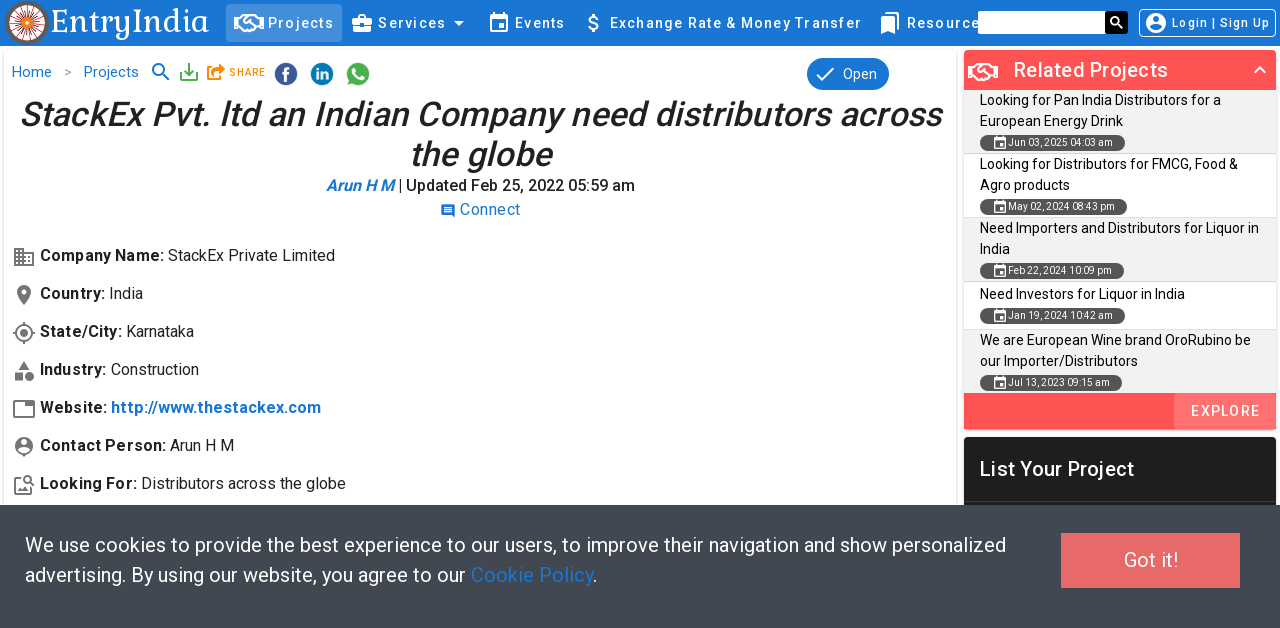

--- FILE ---
content_type: text/html; charset=utf-8
request_url: https://entryindia.com/projects/italian-company-want-distributors-for-chemical-products
body_size: 9457
content:
<!doctype html>
<html data-n-head-ssr lang="en" data-n-head="%7B%22lang%22:%7B%22ssr%22:%22en%22%7D%7D">
  <head >
    <title>StackEx Pvt. ltd an Indian Company need distributors across the globe | EntryIndia</title><meta data-n-head="ssr" charset="utf-8"><meta data-n-head="ssr" name="viewport" content="width=device-width, initial-scale=1"><meta data-n-head="ssr" data-hid="fb:app_id" property="fb:app_id" content="169772063662584"><meta data-n-head="ssr" data-hid="og:site_name" property="og:site_name" content="https://entryindia.com"><meta data-n-head="ssr" data-hid="og:type" property="og:type" content="website"><meta data-n-head="ssr" data-hid="apple-mobile-web-app-title" name="apple-mobile-web-app-title" content="EntryIndia"><meta data-n-head="ssr" data-hid="author" name="author" content="EntryIndia"><meta data-n-head="ssr" data-hid="charset" charset="utf-8"><meta data-n-head="ssr" data-hid="mobile-web-app-capable" name="mobile-web-app-capable" content="yes"><meta data-n-head="ssr" data-hid="theme-color" name="theme-color" content="#000000"><meta data-n-head="ssr" data-hid="description" name="description" content=" Italian Company looking for distributor partners across the globe. Cerolite is an Italian technology premium Construction chemical product by StackEx Pvt. ltd."><meta data-n-head="ssr" data-hid="og:title" property="og:title" content="StackEx Pvt. ltd an Indian Company need distributors across the globe | EntryIndia"><meta data-n-head="ssr" data-hid="og:url" property="og:url" content="https://entryindia.com/projects/italian-company-want-distributors-for-chemical-products"><meta data-n-head="ssr" data-hid="og:image" property="og:image" itemprop="image" content="https://static.entryindia.com/upload/project/1cb3162878f24709a1f4a752e00495b8.jpeg"><meta data-n-head="ssr" data-hid="og:updated_time" property="og:updated_time" content="2022-02-25T05:59:06.470Z"><meta data-n-head="ssr" data-hid="og:description" property="og:description" content=" Italian Company looking for distributor partners across the globe. Cerolite is an Italian technology premium Construction chemical product by StackEx Pvt. ltd."><meta data-n-head="ssr" http-equiv="pragma" content="no-cache"><meta data-n-head="ssr" http-equiv="cache-control" content="no-cache, no-store, must-revalidate"><meta data-n-head="ssr" http-equiv="expires" content="0"><meta data-n-head="ssr" data-hid="keywords" name="keywords" content="looking for distributors, chemical products, Acid-free alkaline-based Cleaners, Premium quality grouts in all colors, Tile fixing adhesives Italian Epoxy products, Mastics products, Spacers, German technology waterproofing products"><link data-n-head="ssr" rel="icon" type="image/x-icon" href="/favicon.ico"><link data-n-head="ssr" rel="apple-touch-icon" href="/images/ios/apple-touch-icon.png"><link data-n-head="ssr" rel="apple-touch-icon" sizes="57x57" href="/images/ios/apple-touch-icon-57x57.png"><link data-n-head="ssr" rel="apple-touch-icon" sizes="72x72" href="/images/ios/apple-touch-icon-72x72.png"><link data-n-head="ssr" rel="apple-touch-icon" sizes="76x76" href="/images/ios/apple-touch-icon-76x76.png"><link data-n-head="ssr" rel="apple-touch-icon" sizes="114x114" href="/images/ios/apple-touch-icon-114x114.png"><link data-n-head="ssr" rel="apple-touch-icon" sizes="120x120" href="/images/ios/apple-touch-icon-120x120.png"><link data-n-head="ssr" rel="apple-touch-icon" sizes="144x144" href="/images/ios/apple-touch-icon-144x144.png"><link data-n-head="ssr" rel="apple-touch-icon" sizes="152x152" href="/images/ios/apple-touch-icon-152x152.png"><link data-n-head="ssr" rel="apple-touch-icon" sizes="180x180" href="/images/ios/apple-touch-icon-180x180.png"><link data-n-head="ssr" rel="shortcut icon" href="/images/logo.png"><link data-n-head="ssr" rel="apple-touch-icon" href="/_nuxt/icons/icon_512x512.217538.png" sizes="512x512"><link data-n-head="ssr" rel="manifest" href="/_nuxt/manifest.4b8af9bd.json" data-hid="manifest"><style data-n-head="vuetify" type="text/css" id="vuetify-theme-stylesheet" nonce="undefined">.v-application a { color: #1976d2; }
.v-application .primary {
  background-color: #1976d2 !important;
  border-color: #1976d2 !important;
}
.v-application .primary--text {
  color: #1976d2 !important;
  caret-color: #1976d2 !important;
}
.v-application .primary.lighten-5 {
  background-color: #c7fdff !important;
  border-color: #c7fdff !important;
}
.v-application .primary--text.text--lighten-5 {
  color: #c7fdff !important;
  caret-color: #c7fdff !important;
}
.v-application .primary.lighten-4 {
  background-color: #a8e0ff !important;
  border-color: #a8e0ff !important;
}
.v-application .primary--text.text--lighten-4 {
  color: #a8e0ff !important;
  caret-color: #a8e0ff !important;
}
.v-application .primary.lighten-3 {
  background-color: #8ac5ff !important;
  border-color: #8ac5ff !important;
}
.v-application .primary--text.text--lighten-3 {
  color: #8ac5ff !important;
  caret-color: #8ac5ff !important;
}
.v-application .primary.lighten-2 {
  background-color: #6aaaff !important;
  border-color: #6aaaff !important;
}
.v-application .primary--text.text--lighten-2 {
  color: #6aaaff !important;
  caret-color: #6aaaff !important;
}
.v-application .primary.lighten-1 {
  background-color: #488fef !important;
  border-color: #488fef !important;
}
.v-application .primary--text.text--lighten-1 {
  color: #488fef !important;
  caret-color: #488fef !important;
}
.v-application .primary.darken-1 {
  background-color: #005eb6 !important;
  border-color: #005eb6 !important;
}
.v-application .primary--text.text--darken-1 {
  color: #005eb6 !important;
  caret-color: #005eb6 !important;
}
.v-application .primary.darken-2 {
  background-color: #00479b !important;
  border-color: #00479b !important;
}
.v-application .primary--text.text--darken-2 {
  color: #00479b !important;
  caret-color: #00479b !important;
}
.v-application .primary.darken-3 {
  background-color: #003180 !important;
  border-color: #003180 !important;
}
.v-application .primary--text.text--darken-3 {
  color: #003180 !important;
  caret-color: #003180 !important;
}
.v-application .primary.darken-4 {
  background-color: #001e67 !important;
  border-color: #001e67 !important;
}
.v-application .primary--text.text--darken-4 {
  color: #001e67 !important;
  caret-color: #001e67 !important;
}
.v-application .secondary {
  background-color: #424242 !important;
  border-color: #424242 !important;
}
.v-application .secondary--text {
  color: #424242 !important;
  caret-color: #424242 !important;
}
.v-application .secondary.lighten-5 {
  background-color: #c1c1c1 !important;
  border-color: #c1c1c1 !important;
}
.v-application .secondary--text.text--lighten-5 {
  color: #c1c1c1 !important;
  caret-color: #c1c1c1 !important;
}
.v-application .secondary.lighten-4 {
  background-color: #a6a6a6 !important;
  border-color: #a6a6a6 !important;
}
.v-application .secondary--text.text--lighten-4 {
  color: #a6a6a6 !important;
  caret-color: #a6a6a6 !important;
}
.v-application .secondary.lighten-3 {
  background-color: #8b8b8b !important;
  border-color: #8b8b8b !important;
}
.v-application .secondary--text.text--lighten-3 {
  color: #8b8b8b !important;
  caret-color: #8b8b8b !important;
}
.v-application .secondary.lighten-2 {
  background-color: #727272 !important;
  border-color: #727272 !important;
}
.v-application .secondary--text.text--lighten-2 {
  color: #727272 !important;
  caret-color: #727272 !important;
}
.v-application .secondary.lighten-1 {
  background-color: #595959 !important;
  border-color: #595959 !important;
}
.v-application .secondary--text.text--lighten-1 {
  color: #595959 !important;
  caret-color: #595959 !important;
}
.v-application .secondary.darken-1 {
  background-color: #2c2c2c !important;
  border-color: #2c2c2c !important;
}
.v-application .secondary--text.text--darken-1 {
  color: #2c2c2c !important;
  caret-color: #2c2c2c !important;
}
.v-application .secondary.darken-2 {
  background-color: #171717 !important;
  border-color: #171717 !important;
}
.v-application .secondary--text.text--darken-2 {
  color: #171717 !important;
  caret-color: #171717 !important;
}
.v-application .secondary.darken-3 {
  background-color: #000000 !important;
  border-color: #000000 !important;
}
.v-application .secondary--text.text--darken-3 {
  color: #000000 !important;
  caret-color: #000000 !important;
}
.v-application .secondary.darken-4 {
  background-color: #000000 !important;
  border-color: #000000 !important;
}
.v-application .secondary--text.text--darken-4 {
  color: #000000 !important;
  caret-color: #000000 !important;
}
.v-application .accent {
  background-color: #82b1ff !important;
  border-color: #82b1ff !important;
}
.v-application .accent--text {
  color: #82b1ff !important;
  caret-color: #82b1ff !important;
}
.v-application .accent.lighten-5 {
  background-color: #ffffff !important;
  border-color: #ffffff !important;
}
.v-application .accent--text.text--lighten-5 {
  color: #ffffff !important;
  caret-color: #ffffff !important;
}
.v-application .accent.lighten-4 {
  background-color: #f8ffff !important;
  border-color: #f8ffff !important;
}
.v-application .accent--text.text--lighten-4 {
  color: #f8ffff !important;
  caret-color: #f8ffff !important;
}
.v-application .accent.lighten-3 {
  background-color: #daffff !important;
  border-color: #daffff !important;
}
.v-application .accent--text.text--lighten-3 {
  color: #daffff !important;
  caret-color: #daffff !important;
}
.v-application .accent.lighten-2 {
  background-color: #bce8ff !important;
  border-color: #bce8ff !important;
}
.v-application .accent--text.text--lighten-2 {
  color: #bce8ff !important;
  caret-color: #bce8ff !important;
}
.v-application .accent.lighten-1 {
  background-color: #9fccff !important;
  border-color: #9fccff !important;
}
.v-application .accent--text.text--lighten-1 {
  color: #9fccff !important;
  caret-color: #9fccff !important;
}
.v-application .accent.darken-1 {
  background-color: #6596e2 !important;
  border-color: #6596e2 !important;
}
.v-application .accent--text.text--darken-1 {
  color: #6596e2 !important;
  caret-color: #6596e2 !important;
}
.v-application .accent.darken-2 {
  background-color: #467dc6 !important;
  border-color: #467dc6 !important;
}
.v-application .accent--text.text--darken-2 {
  color: #467dc6 !important;
  caret-color: #467dc6 !important;
}
.v-application .accent.darken-3 {
  background-color: #2364aa !important;
  border-color: #2364aa !important;
}
.v-application .accent--text.text--darken-3 {
  color: #2364aa !important;
  caret-color: #2364aa !important;
}
.v-application .accent.darken-4 {
  background-color: #004c90 !important;
  border-color: #004c90 !important;
}
.v-application .accent--text.text--darken-4 {
  color: #004c90 !important;
  caret-color: #004c90 !important;
}
.v-application .error {
  background-color: #ff5252 !important;
  border-color: #ff5252 !important;
}
.v-application .error--text {
  color: #ff5252 !important;
  caret-color: #ff5252 !important;
}
.v-application .error.lighten-5 {
  background-color: #ffe4d5 !important;
  border-color: #ffe4d5 !important;
}
.v-application .error--text.text--lighten-5 {
  color: #ffe4d5 !important;
  caret-color: #ffe4d5 !important;
}
.v-application .error.lighten-4 {
  background-color: #ffc6b9 !important;
  border-color: #ffc6b9 !important;
}
.v-application .error--text.text--lighten-4 {
  color: #ffc6b9 !important;
  caret-color: #ffc6b9 !important;
}
.v-application .error.lighten-3 {
  background-color: #ffa99e !important;
  border-color: #ffa99e !important;
}
.v-application .error--text.text--lighten-3 {
  color: #ffa99e !important;
  caret-color: #ffa99e !important;
}
.v-application .error.lighten-2 {
  background-color: #ff8c84 !important;
  border-color: #ff8c84 !important;
}
.v-application .error--text.text--lighten-2 {
  color: #ff8c84 !important;
  caret-color: #ff8c84 !important;
}
.v-application .error.lighten-1 {
  background-color: #ff6f6a !important;
  border-color: #ff6f6a !important;
}
.v-application .error--text.text--lighten-1 {
  color: #ff6f6a !important;
  caret-color: #ff6f6a !important;
}
.v-application .error.darken-1 {
  background-color: #df323b !important;
  border-color: #df323b !important;
}
.v-application .error--text.text--darken-1 {
  color: #df323b !important;
  caret-color: #df323b !important;
}
.v-application .error.darken-2 {
  background-color: #bf0025 !important;
  border-color: #bf0025 !important;
}
.v-application .error--text.text--darken-2 {
  color: #bf0025 !important;
  caret-color: #bf0025 !important;
}
.v-application .error.darken-3 {
  background-color: #9f0010 !important;
  border-color: #9f0010 !important;
}
.v-application .error--text.text--darken-3 {
  color: #9f0010 !important;
  caret-color: #9f0010 !important;
}
.v-application .error.darken-4 {
  background-color: #800000 !important;
  border-color: #800000 !important;
}
.v-application .error--text.text--darken-4 {
  color: #800000 !important;
  caret-color: #800000 !important;
}
.v-application .info {
  background-color: #2196f3 !important;
  border-color: #2196f3 !important;
}
.v-application .info--text {
  color: #2196f3 !important;
  caret-color: #2196f3 !important;
}
.v-application .info.lighten-5 {
  background-color: #d4ffff !important;
  border-color: #d4ffff !important;
}
.v-application .info--text.text--lighten-5 {
  color: #d4ffff !important;
  caret-color: #d4ffff !important;
}
.v-application .info.lighten-4 {
  background-color: #b5ffff !important;
  border-color: #b5ffff !important;
}
.v-application .info--text.text--lighten-4 {
  color: #b5ffff !important;
  caret-color: #b5ffff !important;
}
.v-application .info.lighten-3 {
  background-color: #95e8ff !important;
  border-color: #95e8ff !important;
}
.v-application .info--text.text--lighten-3 {
  color: #95e8ff !important;
  caret-color: #95e8ff !important;
}
.v-application .info.lighten-2 {
  background-color: #75ccff !important;
  border-color: #75ccff !important;
}
.v-application .info--text.text--lighten-2 {
  color: #75ccff !important;
  caret-color: #75ccff !important;
}
.v-application .info.lighten-1 {
  background-color: #51b0ff !important;
  border-color: #51b0ff !important;
}
.v-application .info--text.text--lighten-1 {
  color: #51b0ff !important;
  caret-color: #51b0ff !important;
}
.v-application .info.darken-1 {
  background-color: #007cd6 !important;
  border-color: #007cd6 !important;
}
.v-application .info--text.text--darken-1 {
  color: #007cd6 !important;
  caret-color: #007cd6 !important;
}
.v-application .info.darken-2 {
  background-color: #0064ba !important;
  border-color: #0064ba !important;
}
.v-application .info--text.text--darken-2 {
  color: #0064ba !important;
  caret-color: #0064ba !important;
}
.v-application .info.darken-3 {
  background-color: #004d9f !important;
  border-color: #004d9f !important;
}
.v-application .info--text.text--darken-3 {
  color: #004d9f !important;
  caret-color: #004d9f !important;
}
.v-application .info.darken-4 {
  background-color: #003784 !important;
  border-color: #003784 !important;
}
.v-application .info--text.text--darken-4 {
  color: #003784 !important;
  caret-color: #003784 !important;
}
.v-application .success {
  background-color: #4caf50 !important;
  border-color: #4caf50 !important;
}
.v-application .success--text {
  color: #4caf50 !important;
  caret-color: #4caf50 !important;
}
.v-application .success.lighten-5 {
  background-color: #dcffd6 !important;
  border-color: #dcffd6 !important;
}
.v-application .success--text.text--lighten-5 {
  color: #dcffd6 !important;
  caret-color: #dcffd6 !important;
}
.v-application .success.lighten-4 {
  background-color: #beffba !important;
  border-color: #beffba !important;
}
.v-application .success--text.text--lighten-4 {
  color: #beffba !important;
  caret-color: #beffba !important;
}
.v-application .success.lighten-3 {
  background-color: #a2ff9e !important;
  border-color: #a2ff9e !important;
}
.v-application .success--text.text--lighten-3 {
  color: #a2ff9e !important;
  caret-color: #a2ff9e !important;
}
.v-application .success.lighten-2 {
  background-color: #85e783 !important;
  border-color: #85e783 !important;
}
.v-application .success--text.text--lighten-2 {
  color: #85e783 !important;
  caret-color: #85e783 !important;
}
.v-application .success.lighten-1 {
  background-color: #69cb69 !important;
  border-color: #69cb69 !important;
}
.v-application .success--text.text--lighten-1 {
  color: #69cb69 !important;
  caret-color: #69cb69 !important;
}
.v-application .success.darken-1 {
  background-color: #2d9437 !important;
  border-color: #2d9437 !important;
}
.v-application .success--text.text--darken-1 {
  color: #2d9437 !important;
  caret-color: #2d9437 !important;
}
.v-application .success.darken-2 {
  background-color: #00791e !important;
  border-color: #00791e !important;
}
.v-application .success--text.text--darken-2 {
  color: #00791e !important;
  caret-color: #00791e !important;
}
.v-application .success.darken-3 {
  background-color: #006000 !important;
  border-color: #006000 !important;
}
.v-application .success--text.text--darken-3 {
  color: #006000 !important;
  caret-color: #006000 !important;
}
.v-application .success.darken-4 {
  background-color: #004700 !important;
  border-color: #004700 !important;
}
.v-application .success--text.text--darken-4 {
  color: #004700 !important;
  caret-color: #004700 !important;
}
.v-application .warning {
  background-color: #fb8c00 !important;
  border-color: #fb8c00 !important;
}
.v-application .warning--text {
  color: #fb8c00 !important;
  caret-color: #fb8c00 !important;
}
.v-application .warning.lighten-5 {
  background-color: #ffff9e !important;
  border-color: #ffff9e !important;
}
.v-application .warning--text.text--lighten-5 {
  color: #ffff9e !important;
  caret-color: #ffff9e !important;
}
.v-application .warning.lighten-4 {
  background-color: #fffb82 !important;
  border-color: #fffb82 !important;
}
.v-application .warning--text.text--lighten-4 {
  color: #fffb82 !important;
  caret-color: #fffb82 !important;
}
.v-application .warning.lighten-3 {
  background-color: #ffdf67 !important;
  border-color: #ffdf67 !important;
}
.v-application .warning--text.text--lighten-3 {
  color: #ffdf67 !important;
  caret-color: #ffdf67 !important;
}
.v-application .warning.lighten-2 {
  background-color: #ffc24b !important;
  border-color: #ffc24b !important;
}
.v-application .warning--text.text--lighten-2 {
  color: #ffc24b !important;
  caret-color: #ffc24b !important;
}
.v-application .warning.lighten-1 {
  background-color: #ffa72d !important;
  border-color: #ffa72d !important;
}
.v-application .warning--text.text--lighten-1 {
  color: #ffa72d !important;
  caret-color: #ffa72d !important;
}
.v-application .warning.darken-1 {
  background-color: #db7200 !important;
  border-color: #db7200 !important;
}
.v-application .warning--text.text--darken-1 {
  color: #db7200 !important;
  caret-color: #db7200 !important;
}
.v-application .warning.darken-2 {
  background-color: #bb5900 !important;
  border-color: #bb5900 !important;
}
.v-application .warning--text.text--darken-2 {
  color: #bb5900 !important;
  caret-color: #bb5900 !important;
}
.v-application .warning.darken-3 {
  background-color: #9d4000 !important;
  border-color: #9d4000 !important;
}
.v-application .warning--text.text--darken-3 {
  color: #9d4000 !important;
  caret-color: #9d4000 !important;
}
.v-application .warning.darken-4 {
  background-color: #802700 !important;
  border-color: #802700 !important;
}
.v-application .warning--text.text--darken-4 {
  color: #802700 !important;
  caret-color: #802700 !important;
}</style><script data-n-head="ssr" src="https://cse.google.com/cse.js?cx=004953232788881669599:nqqkry7fjtb" async enableAutoComplete="true"></script><link rel="preload" href="/_nuxt/45b78cd.js" as="script"><link rel="preload" href="/_nuxt/f4becbf.js" as="script"><link rel="preload" href="/_nuxt/vendors/app.1ca87bf.css" as="style"><link rel="preload" href="/_nuxt/d1914cc.js" as="script"><link rel="preload" href="/_nuxt/app.11813e1.css" as="style"><link rel="preload" href="/_nuxt/ad8b89f.js" as="script"><link rel="preload" href="/_nuxt/pages/projects/_uri.22ec2f0.css" as="style"><link rel="preload" href="/_nuxt/34e98d4.js" as="script"><link rel="preload" href="/_nuxt/4376072.js" as="script"><link rel="preload" href="/_nuxt/65ab83f.js" as="script"><link rel="preload" href="/_nuxt/pages/_/pages/announcements/_uri/pages/articles/_uri/pages/events/_uri/pages/exchange-rates/_uri/pag/a2f40278.c29f8c4.css" as="style"><link rel="preload" href="/_nuxt/2b552e2.js" as="script"><link rel="preload" href="/_nuxt/pages/_/pages/announcements/_uri/pages/articles/_uri/pages/events/_uri/pages/exchange-rates/index/pa/4df48faa.916dc68.css" as="style"><link rel="preload" href="/_nuxt/2d74255.js" as="script"><link rel="stylesheet" href="/_nuxt/vendors/app.1ca87bf.css"><link rel="stylesheet" href="/_nuxt/app.11813e1.css"><link rel="stylesheet" href="/_nuxt/pages/projects/_uri.22ec2f0.css"><link rel="stylesheet" href="/_nuxt/pages/_/pages/announcements/_uri/pages/articles/_uri/pages/events/_uri/pages/exchange-rates/_uri/pag/a2f40278.c29f8c4.css"><link rel="stylesheet" href="/_nuxt/pages/_/pages/announcements/_uri/pages/articles/_uri/pages/events/_uri/pages/exchange-rates/index/pa/4df48faa.916dc68.css">
  </head>
  <body >
    <div data-server-rendered="true" id="__nuxt"><!----><div id="__layout"><div data-app="true" id="app" class="v-application v-application--is-ltr theme--light"><div class="v-application--wrap"><!----> <header class="ei-toolbar v-sheet theme--dark v-toolbar v-toolbar--dense v-app-bar v-app-bar--elevate-on-scroll v-app-bar--fixed v-app-bar--hide-shadow primary" style="height:46px;margin-top:0px;transform:translateY(0px);left:0px;right:0px;"><div class="v-toolbar__content" style="height:46px;"><!----> <div class="v-toolbar__title pl-0"><a href="/" title="EntryIndia Home Page" class="ei-font nuxt-link-active"><img height="52px" alt="EntryIndia Logo" src="/images/logo.png" style="vertical-align:text-top;margin:2px 0px;">EntryIndia
            </a></div> <div class="v-toolbar__items pa-1 ml-3"> <div role="dialog" class="v-dialog__container"><button type="button" name="menu" class="hidden-lg-and-up pa-0 v-btn v-btn--text theme--dark v-size--default" style="position:fixed;right:20px;top:-1px;"><span class="v-btn__content"><i aria-hidden="true" class="v-icon notranslate material-icons theme--dark">menu</i></span></button><!----></div></div> <div class="spacer"></div> <!----> <div class="v-menu"><button type="button" class="hidden-md-and-down text-xs-right text-none px-1 v-btn v-btn--outlined theme--dark v-size--small"><span class="v-btn__content"><i aria-hidden="true" class="v-icon notranslate pr-1 material-icons theme--dark">account_circle</i>Login | Sign Up
        </span></button><!----></div></div></header> <div id="search-box" class="gcse-search"></div> <main class="v-main" style="padding-top:46px;padding-right:0px;padding-bottom:0px;padding-left:0px;padding:46px 0px 0px;margin:0px 0px;"><div class="v-main__wrap"><div class="container container--fluid pa-1 grid-list-md"><div class="layout row wrap"><div class="flex lg9 md9 xs12"><div class="ma-0 hyperlink pa-2 v-card v-sheet theme--light"><!----> <div class="layout wrap"><div class="flex xs12 sm8"><!----></div> <div class="flex ml-5 xs12 sm3 text-right"><!----> <span draggable="false" class="v-chip theme--dark v-size--default primary"><span class="v-chip__content"><i aria-hidden="true" class="v-icon notranslate v-icon--left material-icons theme--dark">done</i>
                            Open
                        </span></span></div></div> <!----> <h1 class="display-1 font-weight-medium font-italic text-center"><!----> <span>StackEx Pvt. ltd an Indian Company need distributors across the globe</span></h1> <h4 class="font-weight-medium text-center hyperlink"><div style="display:inline-block;cursor: pointer"><a href="/users/stackex" class="text-capitalize font-italic">Arun H M</a> <!----> <span>| Updated Feb 25, 2022 05:59 am</span></div> <!----></h4> <div class="text-center"><a href="#" class="body-1"><i aria-hidden="true" class="v-icon notranslate material-icons theme--light primary--text" style="font-size:16px;">comment</i> Connect
                    </a></div> <div class="layout row wrap pt-4"><div class="flex lg6 md6 xs12"><p><span class="font-weight-bold subtitle-1"><i aria-hidden="true" class="v-icon notranslate pr-1 material-icons theme--light">business</i>Company Name:
                            </span> <span>StackEx Private Limited</span></p> <p><span class="font-weight-bold subtitle-1"><i aria-hidden="true" class="v-icon notranslate pr-1 material-icons theme--light">location_on</i>Country:
                            </span> <span>India</span></p> <p><span class="font-weight-bold subtitle-1"><i aria-hidden="true" class="v-icon notranslate pr-1 material-icons theme--light">my_location</i>State/City:
                            </span> <span>Karnataka</span></p> <p><span class="font-weight-bold subtitle-1"><i aria-hidden="true" class="v-icon notranslate pr-1 material-icons theme--light">category</i>Industry:
                            </span> <span>Construction</span></p> <p><span class="font-weight-bold subtitle-1"><i aria-hidden="true" class="v-icon notranslate pr-1 material-icons theme--light">tab</i>Website:
                            </span> <span><a target="_blank" href="http://www.thestackex.com">http://www.thestackex.com</a></span></p> <p><span class="font-weight-bold subtitle-1"><i aria-hidden="true" class="v-icon notranslate pr-1 material-icons theme--light">person_pin</i>Contact Person:
                            </span> <span>Arun H M</span></p> <p><span class="font-weight-bold subtitle-1"><i aria-hidden="true" class="v-icon notranslate pr-1 material-icons theme--light">image_search</i>Looking For:
                            </span> <span>Distributors across the globe</span></p></div> <!----> <div class="flex xs12"><button type="button" title="Project Details" class="mb-2 v-btn v-btn--outlined v-btn--text theme--light v-size--default"><span class="v-btn__content"><i aria-hidden="true" class="v-icon notranslate pr-1 material-icons theme--light">list_alt</i>Project Details
                        </span></button> <span class="pl-2" style="word-wrap:break-word;"><p>Build your business with Cerolite&hellip;Become our distribution partner.</p>
<p>Cerolite is an Italian technology premium Construction chemical product by StackEx Private Limited. One-stop solution for all construction needs from tile fixing adhesive to waterproofing products.</p>
<p>Key cerolite products are &ndash;</p>
<ul>
<li>Acid-free, alkaline-based Cleaners for tiles/granite/marbles to retain the floor luster.</li>
<li>Premium quality grouts in all colors.</li>
<li>Tile fixing adhesives.</li>
<li>Italian Epoxy products. &nbsp; &nbsp; &nbsp; &nbsp; &nbsp; &nbsp; &nbsp; &nbsp; &nbsp; &nbsp; &nbsp; &nbsp; &nbsp; &nbsp; &nbsp; &nbsp; &nbsp; &nbsp; &nbsp; &nbsp; &nbsp; &nbsp; &nbsp; &nbsp; &nbsp; &nbsp; &nbsp; &nbsp; &nbsp; &nbsp; &nbsp; &nbsp; &nbsp; &nbsp; &nbsp; &nbsp; &nbsp; &nbsp;</li>
<li>Mastics products.</li>
<li>Spacers.</li>
<li>German technology waterproofing products</li>
</ul>
<p>Also, Need distributors, resellers for premium quality filter coffee powder which is being manufactured and packaged at our coffee mill at <span style="background-color: #ffffff; color: #202124; font-family: arial, sans-serif; font-size: 16px;">'The Land of Coffee'&nbsp;</span><strong style="color: #202124; font-family: arial, sans-serif; font-size: 16px; background-color: #ffffff;">Chikkamagaluru.</strong></p>
<p>Advantages for Distributors &ndash;</p>
<ul>
<li>Fast-growing industries and Increasing demand.</li>
<li>Minimum competitors in the product segment and recurring customers.</li>
<li>Imported raw material which meets the latest market trend.</li>
<li>Competitive factory pricing.</li>
<li>Minimal contract agreements with manufacturer is an added advantage.</li>
</ul></span> <div class="flex lg6 md6 xs12 pb-5"><div class="client-only-placeholder" data-v-3776ea40 data-v-3776ea40>Loading..</div></div> <!----> <p><span class="font-weight-bold subtitle-1"><i aria-hidden="true" class="v-icon notranslate pr-1 material-icons theme--light">local_offer</i>Tags:
                            </span> <span class="tag-hyperlink" data-v-6444594f><a href="/projects?tag=Distributors" draggable="false" class="ma-1 v-chip v-chip--clickable v-chip--link v-chip--no-color theme--dark v-size--small" data-v-6444594f><span class="v-chip__content">
        Distributors
    </span></a><a href="/projects?tag=epoxy" draggable="false" class="ma-1 v-chip v-chip--clickable v-chip--link v-chip--no-color theme--dark v-size--small" data-v-6444594f><span class="v-chip__content">
        epoxy
    </span></a><a href="/projects?tag=grout" draggable="false" class="ma-1 v-chip v-chip--clickable v-chip--link v-chip--no-color theme--dark v-size--small" data-v-6444594f><span class="v-chip__content">
        grout
    </span></a><a href="/projects?tag=polymergrout" draggable="false" class="ma-1 v-chip v-chip--clickable v-chip--link v-chip--no-color theme--dark v-size--small" data-v-6444594f><span class="v-chip__content">
        polymergrout
    </span></a><a href="/projects?tag=cleaners" draggable="false" class="ma-1 v-chip v-chip--clickable v-chip--link v-chip--no-color theme--dark v-size--small" data-v-6444594f><span class="v-chip__content">
        cleaners
    </span></a><a href="/projects?tag=waterproofing" draggable="false" class="ma-1 v-chip v-chip--clickable v-chip--link v-chip--no-color theme--dark v-size--small" data-v-6444594f><span class="v-chip__content">
        waterproofing
    </span></a><a href="/projects?tag=mastics" draggable="false" class="ma-1 v-chip v-chip--clickable v-chip--link v-chip--no-color theme--dark v-size--small" data-v-6444594f><span class="v-chip__content">
        mastics
    </span></a><a href="/projects?tag=adhesive" draggable="false" class="ma-1 v-chip v-chip--clickable v-chip--link v-chip--no-color theme--dark v-size--small" data-v-6444594f><span class="v-chip__content">
        adhesive
    </span></a><a href="/projects?tag=alkalinebasedcleaners" draggable="false" class="ma-1 v-chip v-chip--clickable v-chip--link v-chip--no-color theme--dark v-size--small" data-v-6444594f><span class="v-chip__content">
        alkalinebasedcleaners
    </span></a><a href="/projects?tag=acid-cleaners" draggable="false" class="ma-1 v-chip v-chip--clickable v-chip--link v-chip--no-color theme--dark v-size--small" data-v-6444594f><span class="v-chip__content">
        acid cleaners
    </span></a><a href="/projects?tag=spacers" draggable="false" class="ma-1 v-chip v-chip--clickable v-chip--link v-chip--no-color theme--dark v-size--small" data-v-6444594f><span class="v-chip__content">
         spacers
    </span></a></span></p></div></div></div> <div id="connect" class="pt-2"><div class="flex text-start xs12 pa-0"><div role="alert" class="v-alert px-1 v-sheet theme--light elevation-1 v-alert--border v-alert--border-top"><div class="v-alert__wrapper"><div class="v-alert__content"><div class="headline"><i aria-hidden="true" class="v-icon notranslate material-icons theme--light primary--text">comment</i>
             Comments
        </div> <div class="v-input pt-1 v-textarea v-textarea--auto-grow v-textarea--no-resize v-input--hide-details theme--light v-text-field v-text-field--single-line"><div class="v-input__control"><div class="v-input__slot"><div class="v-text-field__slot"><label for="input-277191841" class="v-label theme--light" style="left:0px;right:auto;position:absolute;">Add a comment...</label><textarea id="input-277191841" rows="1"></textarea></div><div class="v-input__append-inner"><div class="v-input__icon v-input__icon--clear"><button disabled="disabled" type="button" aria-label="clear icon" class="v-icon notranslate v-icon--disabled v-icon--link material-icons theme--light">clear</button></div></div></div></div></div> <div class="text-right pt-1"><!----></div> <div class="container container--fluid"> <!----></div> <!----></div><div class="v-alert__border v-alert__border--top primary v-alert__border--has-color"></div></div></div> <!----></div></div></div> <div class="flex lg3 md3 xs12"><!----> <div class="mb-2 v-card v-sheet theme--dark"><div class="v-card__title white--text">List Your Project</div> <hr role="separator" aria-orientation="horizontal" class="v-divider theme--dark"> <div class="v-card__text white--text">
        Are you looking for a DISTRIBUTOR or STOCKIST Or JOINT VENTURE Partner for your project?
    </div> <hr role="separator" aria-orientation="horizontal" class="v-divider theme--dark"> <div class="v-card__actions"><div class="spacer"></div> <span><!----> <button type="button" class="ma-0 v-btn v-btn--is-elevated v-btn--has-bg theme--dark v-size--default error"><span class="v-btn__content">POST YOUR PROJECT</span></button></span></div></div> <div class="text-center bg-img mb-2 v-card v-sheet theme--dark" style="max-height:360px;"><div class="v-card__title title pa-0 justify-center white--text break-it">Get in Touch</div> <div class="v-card__text pa-0"><!----></div></div> <a href="/india-business-and-travel-guide" tabindex="0" class="break-it v-card v-card--link v-sheet theme--light"><div class="v-card__title break-it">India Business &amp; Travel Guide</div> <center><div class="v-image v-responsive theme--light" style="width:230px;"><div class="v-image__image v-image__image--preload v-image__image--cover" style="background-image:;background-position:center center;"></div><div class="v-responsive__content"></div></div></center></a></div></div></div></div></main> <!----> <div><!----> <footer mx-auto="" class="v-footer hidden-md-and-up v-sheet theme--light primary darken-1"><div class="layout row wrap"><div class="flex xs12 text-center"><a href="/about-us" class="text-none my-1 v-btn v-btn--router v-btn--text theme--light v-size--x-small white--text"><span class="v-btn__content">About Us</span></a><a href="/team" class="text-none my-1 v-btn v-btn--router v-btn--text theme--light v-size--x-small white--text"><span class="v-btn__content">Team</span></a><a href="/experts" class="text-none my-1 v-btn v-btn--router v-btn--text theme--light v-size--x-small white--text"><span class="v-btn__content">Experts</span></a><a href="/partners" class="text-none my-1 v-btn v-btn--router v-btn--text theme--light v-size--x-small white--text"><span class="v-btn__content">Partners</span></a><a href="/announcements" class="text-none my-1 v-btn v-btn--router v-btn--text theme--light v-size--x-small white--text"><span class="v-btn__content">Announcements</span></a><a href="/testimonials" class="text-none my-1 v-btn v-btn--router v-btn--text theme--light v-size--x-small white--text"><span class="v-btn__content">Testimonials</span></a><a href="/contact-us" class="text-none my-1 v-btn v-btn--router v-btn--text theme--light v-size--x-small white--text"><span class="v-btn__content">Contact Us</span></a><a href="/cookie-policy" class="text-none my-1 v-btn v-btn--router v-btn--text theme--light v-size--x-small white--text"><span class="v-btn__content">Cookie Policy</span></a><a href="/privacy-policy" class="text-none my-1 v-btn v-btn--router v-btn--text theme--light v-size--x-small white--text"><span class="v-btn__content">Privacy Policy</span></a><a href="/terms-and-conditions" class="text-none my-1 v-btn v-btn--router v-btn--text theme--light v-size--x-small white--text"><span class="v-btn__content">Terms &amp; Conditions</span></a></div> <div class="flex text-center xs12"><div class="layout align-end justify-center"><span class="white--text body-2">
                        ©2026 —
                        <strong>EntryIndia LLC</strong></span> <a title="EntryIndia Facebook" href="https://www.facebook.com/entryindia/" target="_blank" class="circle mr-2 ml-5"><span class="facebook"></span></a> <a title="EntryIndia Linkedin" href="https://linkedin.com/company/entry-india-llc" target="_blank" class="circle mr-2"><span class="linkedin"></span></a> <a title="EntryIndia Twitter" href="https://twitter.com/EntryIndiaLLC" target="_blank" class="circle"><span class="twitter"></span></a></div></div></div></footer> <footer class="v-footer hidden-sm-and-down v-sheet theme--light v-footer--padless primary darken-1"><div class="layout justify-center wrap"><div class="flex xs12 lg2 md3 sm3"><div class="layout align-end justify-start"><a title="EntryIndia Facebook" href="https://www.facebook.com/entryindia/" target="_blank" class="circle mr-2 ml-5"><span class="facebook"></span></a> <a title="EntryIndia Linkedin" href="https://linkedin.com/company/entry-india-llc" target="_blank" class="circle mr-2"><span class="linkedin"></span></a> <a title="EntryIndia Twitter" href="https://twitter.com/EntryIndiaLLC" target="_blank" class="circle"><span class="twitter"></span></a></div></div> <div class="flex xs12 md6 lg8 sm6 text-center"><a href="/about-us" class="text-none my-1 px-2 v-btn v-btn--router v-btn--text theme--light v-size--small white--text"><span class="v-btn__content">About Us</span></a><a href="/team" class="text-none my-1 px-2 v-btn v-btn--router v-btn--text theme--light v-size--small white--text"><span class="v-btn__content">Team</span></a><a href="/experts" class="text-none my-1 px-2 v-btn v-btn--router v-btn--text theme--light v-size--small white--text"><span class="v-btn__content">Experts</span></a><a href="/partners" class="text-none my-1 px-2 v-btn v-btn--router v-btn--text theme--light v-size--small white--text"><span class="v-btn__content">Partners</span></a><a href="/announcements" class="text-none my-1 px-2 v-btn v-btn--router v-btn--text theme--light v-size--small white--text"><span class="v-btn__content">Announcements</span></a><a href="/testimonials" class="text-none my-1 px-2 v-btn v-btn--router v-btn--text theme--light v-size--small white--text"><span class="v-btn__content">Testimonials</span></a><a href="/contact-us" class="text-none my-1 px-2 v-btn v-btn--router v-btn--text theme--light v-size--small white--text"><span class="v-btn__content">Contact Us</span></a><a href="/cookie-policy" class="text-none my-1 px-2 v-btn v-btn--router v-btn--text theme--light v-size--small white--text"><span class="v-btn__content">Cookie Policy</span></a><a href="/privacy-policy" class="text-none my-1 px-2 v-btn v-btn--router v-btn--text theme--light v-size--small white--text"><span class="v-btn__content">Privacy Policy</span></a><a href="/terms-and-conditions" class="text-none my-1 px-2 v-btn v-btn--router v-btn--text theme--light v-size--small white--text"><span class="v-btn__content">Terms &amp; Conditions</span></a></div> <div class="flex xs12 lg2 md3 sm3"><div class="layout align-end justify-end fill-height"><span class="white--text body-2">
                        ©2026 —
                        <strong>EntryIndia LLC</strong></span></div></div></div></footer></div> <div role="dialog" class="v-dialog__container"><!----></div> <div class="v-snack v-snack--has-background v-snack--multi-line v-snack--top" style="padding-bottom:0px;padding-top:46px;"><div class="v-snack__wrapper v-sheet theme--dark primary" style="display:none;"><div role="status" aria-live="polite" class="v-snack__content">
    
    </div><div class="v-snack__action "><button type="button" class="v-btn v-btn--icon v-btn--round v-btn--text theme--dark v-size--default v-snack__btn"><span class="v-btn__content"><i aria-hidden="true" class="v-icon notranslate material-icons theme--dark white--text">close</i></span></button></div></div></div> <div role="dialog" class="v-dialog__container"><!----></div> <div role="dialog" class="v-dialog__container"><!----></div> <div role="dialog" class="v-dialog__container"><!----></div> <!----> <div role="dialog" class="v-dialog__container"><!----></div> <!----> <!----> <!----></div></div></div></div><script>window.__NUXT__=(function(a,b,c,d,e,f,g,h,i,j,k,l,m,n,o,p,q,r,s,t,u,v,w,x,y,z,A,B,C,D,E,F,G,H){return {layout:"default",data:[{}],fetch:[],error:g,state:{country:[],state:[],city:[],constant:{},toggle:{login:b,register:b,profile:b,admin:b,commentReply:b,email:b,currencyDialog:b,addRateDialog:b,welcomeDialog:b,completeAccountDialog:b,renderCompleteProfileDialog:b,completeProfileDialog:b},settings:{navigation:{miniVariant:b,clipped:f,temporary:b}},session:{role:a,id:a,firstName:a,lastName:a,email:a,jwt:a,username:a,phone:a,authenticated:b,confirmed:b,theme:{},administrator:b,profile:g,profilePic:a,profileId:a,profilePicThumb:a},prefill:{email:g},defaultTheme:{primary:"#1976D2",secondary:"#424242",accent:"#2196f3",error:"#FF5252",info:"#2196F3",success:"#4CAF50",warning:"#FB8C00"},loader:{title:void 0,show:b},snackbar:{message:a,timeout:4000,color:"primary"},fullSearch:b,tracking:g,identifierInfiniteScroll:1769210960611,advertisement:{record:{},list:[],cornerList:[],scrollList:[],page:d,total:c,itemsPerPage:e,keyword:a},announcement:{record:{},list:[],page:d,total:c,itemsPerPage:e,invokedAction:a,tag:a,keyword:a,info:a},article:{record:{},list:[],page:d,total:c,itemsPerPage:e,invokedAction:a,tag:a,keyword:a,info:a},chat:{room:a,openRoomDialog:b,isOnline:f},comment:{record:{},list:[],page:d,total:c,nid:a,itemsPerPage:e,invokedAction:a},currencyExchanger:{record:{},list:[],page:d,total:c,itemsPerPage:e,keyword:a,invokedAction:a,tag:a,info:a},event:{record:{},list:[],page:d,total:c,itemsPerPage:e,invokedAction:a,tag:a,keyword:a,info:a},fileBrowser:{record:{},list:[],page:d,total:c,itemsPerPage:96,searchMode:b},form:{record:{},list:[],invokedAction:a,keyword:a,contactUs:g},menu:{user:[],admin:[],permission:[]},news:{record:{},list:[],page:d,total:c,itemsPerPage:e,invokedAction:a,tag:a,keyword:a,info:a},note:{record:{},list:[],page:d,total:c,nid:a,itemsPerPage:e,invokedAction:a},page:{record:{},list:[]},profile:{record:{},user:{id:g},page:d,list:[],total:c,itemsPerPage:30},project:{record:{title:"StackEx Pvt. ltd an Indian Company need distributors across the globe",description:"\u003Cp\u003EBuild your business with Cerolite&hellip;Become our distribution partner.\u003C\u002Fp\u003E\n\u003Cp\u003ECerolite is an Italian technology premium Construction chemical product by StackEx Private Limited. One-stop solution for all construction needs from tile fixing adhesive to waterproofing products.\u003C\u002Fp\u003E\n\u003Cp\u003EKey cerolite products are &ndash;\u003C\u002Fp\u003E\n\u003Cul\u003E\n\u003Cli\u003EAcid-free, alkaline-based Cleaners for tiles\u002Fgranite\u002Fmarbles to retain the floor luster.\u003C\u002Fli\u003E\n\u003Cli\u003EPremium quality grouts in all colors.\u003C\u002Fli\u003E\n\u003Cli\u003ETile fixing adhesives.\u003C\u002Fli\u003E\n\u003Cli\u003EItalian Epoxy products. &nbsp; &nbsp; &nbsp; &nbsp; &nbsp; &nbsp; &nbsp; &nbsp; &nbsp; &nbsp; &nbsp; &nbsp; &nbsp; &nbsp; &nbsp; &nbsp; &nbsp; &nbsp; &nbsp; &nbsp; &nbsp; &nbsp; &nbsp; &nbsp; &nbsp; &nbsp; &nbsp; &nbsp; &nbsp; &nbsp; &nbsp; &nbsp; &nbsp; &nbsp; &nbsp; &nbsp; &nbsp; &nbsp;\u003C\u002Fli\u003E\n\u003Cli\u003EMastics products.\u003C\u002Fli\u003E\n\u003Cli\u003ESpacers.\u003C\u002Fli\u003E\n\u003Cli\u003EGerman technology waterproofing products\u003C\u002Fli\u003E\n\u003C\u002Ful\u003E\n\u003Cp\u003EAlso, Need distributors, resellers for premium quality filter coffee powder which is being manufactured and packaged at our coffee mill at \u003Cspan style=\"background-color: #ffffff; color: #202124; font-family: arial, sans-serif; font-size: 16px;\"\u003E'The Land of Coffee'&nbsp;\u003C\u002Fspan\u003E\u003Cstrong style=\"color: #202124; font-family: arial, sans-serif; font-size: 16px; background-color: #ffffff;\"\u003EChikkamagaluru.\u003C\u002Fstrong\u003E\u003C\u002Fp\u003E\n\u003Cp\u003EAdvantages for Distributors &ndash;\u003C\u002Fp\u003E\n\u003Cul\u003E\n\u003Cli\u003EFast-growing industries and Increasing demand.\u003C\u002Fli\u003E\n\u003Cli\u003EMinimum competitors in the product segment and recurring customers.\u003C\u002Fli\u003E\n\u003Cli\u003EImported raw material which meets the latest market trend.\u003C\u002Fli\u003E\n\u003Cli\u003ECompetitive factory pricing.\u003C\u002Fli\u003E\n\u003Cli\u003EMinimal contract agreements with manufacturer is an added advantage.\u003C\u002Fli\u003E\n\u003C\u002Ful\u003E",industry:"Construction",lookingFor:"Distributors across the globe",companyName:"StackEx Private Limited",projectStatus:"Open",state:"Karnataka",country:"India",city:"Bengaluru",email:a,name:a,website:"http:\u002F\u002Fwww.thestackex.com",contactNumber:a,uri:"italian-company-want-distributors-for-chemical-products",youtubeUrl:a,summary:" Italian Company looking for distributor partners across the globe. Cerolite is an Italian technology premium Construction chemical product by StackEx Pvt. ltd.",keywords:"looking for distributors, chemical products, Acid-free alkaline-based Cleaners, Premium quality grouts in all colors, Tile fixing adhesives Italian Epoxy products, Mastics products, Spacers, German technology waterproofing products",status:"Published",ribbonColor:"green",deleted:b,projectType:"Seller",_id:h,enableComments:f,showLastUpdatedDate:f,showAuthoredBy:f,userContactPerson:f,tags:"Distributors,epoxy,grout,polymergrout,cleaners,waterproofing,mastics,adhesive,alkalinebasedcleaners,acid cleaners, spacers",createdDate:"2021-12-20T06:29:30.977Z",updatedDate:"2022-02-25T05:59:06.470Z",createdAt:"2021-12-20T06:29:32.162Z",updatedAt:"2022-02-25T05:59:05.996Z",__v:c,createdBy:{confirmed:f,blocked:b,firstName:o,source:a,lastName:p,timezone:a,lastLogin:q,lastSeen:r,theme:a,countryCode:a,dialCode:a,deleted:b,_id:i,email:s,phone:t,username:u,subscribe:f,provider:v,createdAt:w,updatedAt:x,__v:c,role:y,profile:z,profilePic:g,id:i},user:{confirmed:f,blocked:b,firstName:o,source:a,lastName:p,timezone:a,lastLogin:q,lastSeen:r,theme:a,countryCode:a,dialCode:a,deleted:b,_id:i,email:s,phone:t,username:u,subscribe:f,provider:v,createdAt:w,updatedAt:x,__v:c,role:y,profile:z,profilePic:g,id:i},listImage:B,ogImage:B,updatedBy:{confirmed:f,blocked:b,firstName:o,source:a,lastName:p,timezone:a,lastLogin:q,lastSeen:r,theme:a,countryCode:a,dialCode:a,deleted:b,_id:i,email:s,phone:t,username:u,subscribe:f,provider:v,createdAt:w,updatedAt:x,__v:c,role:y,profile:z,profilePic:g,id:i},images:[{tag:[],_id:C,name:"Filter coffee.jpeg",sha256:"pEHX7fe1bn1b0ILY5IMGyiRBifGMz802_XVqLep-th4",hash:"484f0a5b28264815b1e54faf4bec8df0",ext:j,mime:k,size:"323.51",path:l,url:"https:\u002F\u002Fei-prod.s3.amazonaws.com\u002Fupload\u002Fproject\u002F484f0a5b28264815b1e54faf4bec8df0.jpeg",provider:m,related:[h],createdAt:"2021-12-31T09:31:33.049Z",updatedAt:"2021-12-31T09:31:33.055Z",__v:n,id:C},{tag:[],_id:D,name:"Filter coffee2.jpeg",sha256:"2ymiLBtB3RADcf8BH7pCWfhPyaZ4cfqX20c1172F_I0",hash:"8e7fb2f39d3c4233b896729135aada55",ext:j,mime:k,size:"192.60",path:l,url:"https:\u002F\u002Fei-prod.s3.amazonaws.com\u002Fupload\u002Fproject\u002F8e7fb2f39d3c4233b896729135aada55.jpeg",provider:m,related:[h],createdAt:"2021-12-31T09:31:32.881Z",updatedAt:"2021-12-31T09:31:32.891Z",__v:n,id:D},{tag:[],_id:E,name:"Collage.jpeg",sha256:"kVSIDRulpF8eglZ8A5RYOP1tgYgIskAiCOcaVAlNq-g",hash:"1cb3162878f24709a1f4a752e00495b8",ext:j,mime:k,size:"310.58",path:l,url:"https:\u002F\u002Fei-prod.s3.amazonaws.com\u002Fupload\u002Fproject\u002F1cb3162878f24709a1f4a752e00495b8.jpeg",provider:m,related:[h],createdAt:"2021-12-20T06:27:53.603Z",updatedAt:"2021-12-20T06:29:32.178Z",__v:n,id:E},{tag:[],_id:F,name:"Epoxy.jpeg",sha256:"ORYMpH7Ys001IrsPh0fO7bQ8nZxt6pDRS-R4CU4Cfi4",hash:"b5b49eeaa39d47678c9872d3e3b67166",ext:j,mime:k,size:"261.19",path:l,url:"https:\u002F\u002Fei-prod.s3.amazonaws.com\u002Fupload\u002Fproject\u002Fb5b49eeaa39d47678c9872d3e3b67166.jpeg",provider:m,related:[h],createdAt:"2021-12-20T06:27:28.037Z",updatedAt:A,__v:n,id:F},{tag:[],_id:G,name:"WhatsApp Image 2021-11-17 at 8.05.37 PM (1).jpeg",sha256:"kLZOEynLhHw0MM8PBQaUU_YSxEM9X+LC1iWjRfzB2oQ",hash:"c43b7fbac35f4d718cdfb40f1f2f100d",ext:j,mime:k,size:"72.66",path:l,url:"https:\u002F\u002Fei-prod.s3.amazonaws.com\u002Fupload\u002Fproject\u002Fc43b7fbac35f4d718cdfb40f1f2f100d.jpeg",provider:m,related:[h],createdAt:"2021-12-20T06:27:15.182Z",updatedAt:A,__v:n,id:G},{tag:[],_id:H,name:"WhatsApp Image 2021-11-19 at 11.42.46 AM (1).jpeg",sha256:"VfxUbmEvP40aRan5OFxTiRZ6ktipWz1Gl_o21pDJ2qY",hash:"2896f7df0dfc4754b65803c671ef1218",ext:j,mime:k,size:"153.81",path:l,url:"https:\u002F\u002Fei-prod.s3.amazonaws.com\u002Fupload\u002Fproject\u002F2896f7df0dfc4754b65803c671ef1218.jpeg",provider:m,related:[h],createdAt:"2021-12-20T06:26:06.010Z",updatedAt:A,__v:n,id:H}],id:h},list:[],page:d,total:c,itemsPerPage:e,invokedAction:a,tag:a,keyword:a,info:a,filter:{}},question:{record:{},list:[],page:d,total:c,itemsPerPage:e,invokedAction:a,tag:a,keyword:a,info:a},role:{record:{},list:[],page:d,total:c},team:{record:{},list:[],page:d,total:c,itemsPerPage:28},testimonial:{record:{},list:[],page:d,total:c,itemsPerPage:e,invokedAction:a,tag:a,keyword:a,info:a},tip:{record:{},list:[],page:d,total:c,itemsPerPage:e,invokedAction:a,tag:a,keyword:a,info:a},user:{record:{},list:[],page:d,total:c,itemsPerPage:e,invokedAction:a,keyword:a},wish:{record:{},list:[],page:d,total:c,itemsPerPage:e,invokedAction:a,tag:a,keyword:a,info:a}},serverRendered:f,routePath:"\u002Fprojects\u002Fitalian-company-want-distributors-for-chemical-products",config:{}}}("",false,0,-1,20,true,null,"61c022cc8a7e940010069004","61c01fb98a7e940010068ffe",".jpeg","image\u002Fjpeg","upload\u002Fproject","aws-s3",1,"Arun","H M","2021-12-22T05:12:02.830Z","2022-04-03T16:58:52.453Z","infothestackex@gmail.com","+91 94810 74547","stackex","local","2021-12-20T06:16:25.139Z","2022-04-03T16:58:52.565Z","5d985353a166d53d5f54bbdb","61c01fb98a7e940010068fff","2021-12-20T06:29:32.181Z","https:\u002F\u002Fstatic.entryindia.com\u002Fupload\u002Fproject\u002F1cb3162878f24709a1f4a752e00495b8.jpeg","61cecdf5b25672001065eb90","61cecdf4b25672001065eb8e","61c022698a7e940010069003","61c022508a7e940010069002","61c022438a7e940010069001","61c021fe8a7e940010069000"));</script><script src="/_nuxt/45b78cd.js" defer></script><script src="/_nuxt/34e98d4.js" defer></script><script src="/_nuxt/4376072.js" defer></script><script src="/_nuxt/65ab83f.js" defer></script><script src="/_nuxt/2b552e2.js" defer></script><script src="/_nuxt/2d74255.js" defer></script><script src="/_nuxt/f4becbf.js" defer></script><script src="/_nuxt/d1914cc.js" defer></script><script src="/_nuxt/ad8b89f.js" defer></script>
  </body>
</html>


--- FILE ---
content_type: text/css; charset=UTF-8
request_url: https://entryindia.com/_nuxt/pages/projects/_uri.22ec2f0.css
body_size: 227
content:
.tag-hyperlink a[data-v-6444594f]{text-decoration:none;color:#fff!important;font-size:12px;font-weight:unset;word-break:break-all;word-wrap:break-word}[data-v-6c24aab2] .v-expansion-panel-content__wrap{padding:0!important;background-color:#fff}[data-v-6c24aab2] .v-expansion-panel-content__wrap>.v-list{padding:0}[data-v-6c24aab2] .v-expansion-panel-header{min-height:24px}

--- FILE ---
content_type: text/css; charset=UTF-8
request_url: https://entryindia.com/_nuxt/pages/_/pages/announcements/_uri/pages/articles/_uri/pages/events/_uri/pages/exchange-rates/_uri/pag/a2f40278.c29f8c4.css
body_size: 13
content:
.big-font input{font-size:1.1em!important}.disabled[data-v-fa501c0e]{pointer-events:auto}[data-v-fa501c0e] .v-breadcrumbs__item{font-weight:400;font-size:15px}

--- FILE ---
content_type: text/css; charset=UTF-8
request_url: https://entryindia.com/_nuxt/pages/_/pages/announcements/_uri/pages/articles/_uri/pages/events/_uri/pages/exchange-rates/index/pa/4df48faa.916dc68.css
body_size: 463
content:
.atwho-ul{padding:0!important;width:100%}.atwho-li{height:100%;margin:5px 0}.atwho-inner{position:fixed}.atwho-view{max-width:220px!important;min-width:160px!important;bottom:-.8em;position:relative}.atwho-panel{left:15px!important;top:20px!important}.atwho-cur{background:#1976d2!important}.inputBlock{position:relative;margin-top:20px;font-family:Roboto;background:#fff}.input,.inputBlock{display:block;width:100%}.input{font-size:15px;padding:0 0 24px;height:auto;border:none;box-sizing:border-box;resize:none}.input:focus{outline:none}label{color:#777;font-size:15px;font-weight:400;position:absolute;pointer-events:none;top:0;transition:all .2s ease;-moz-transition:.2s ease all;-webkit-transition:all .2s ease}.input:focus~label,.input:not(:empty)~label{top:-15px;font-size:11px;color:#1976d2}.bar{position:relative;display:block;width:100%}.bar:after,.bar:before{content:"";height:2px;width:0;bottom:1px;position:absolute;background:#1976d2;transition:all .2s ease;-moz-transition:.2s ease all;-webkit-transition:all .2s ease}.bar:before{left:50%}.bar:after{right:50%}.input:focus~.bar:after,.input:focus~.bar:before{width:50%}.highlight{position:absolute;height:73%;width:100%;top:25%;left:0;pointer-events:none;opacity:.5;border-bottom:1px solid #777}.input:focus~.highlight{-webkit-animation:inputHighlighter .3s ease;animation:inputHighlighter .3s ease;border:none}@-webkit-keyframes inputHighlighter{0%{background:#5264ae}to{width:0;background:transparent}}@keyframes inputHighlighter{0%{background:#5264ae}to{width:0;background:transparent}}

--- FILE ---
content_type: text/css; charset=UTF-8
request_url: https://entryindia.com/_nuxt/pages/index.35619a7.css
body_size: 736
content:
.tag-hyperlink a[data-v-6444594f]{color:#fff!important}.tag-hyperlink a[data-v-6444594f],.tag-hyperlink a[data-v-d494ec5c]{text-decoration:none;font-size:12px;font-weight:unset;word-break:break-all;word-wrap:break-word}.tag-hyperlink a[data-v-d494ec5c]{color:rgba(0,0,0,.87)!important}[data-v-73fc96fd] .v-expansion-panel-content__wrap{padding:0!important;background-color:#fff}[data-v-73fc96fd] .v-expansion-panel-content__wrap>.v-list{padding:0}[data-v-73fc96fd] .v-expansion-panel-header{min-height:24px}[data-v-7d06a594] .v-expansion-panel-content__wrap{padding:0!important;background-color:#fff}[data-v-7d06a594] .v-expansion-panel-content__wrap>.v-list{padding:0}[data-v-7d06a594] .v-expansion-panel-header{min-height:24px}[data-v-6cb287e4] .v-expansion-panel-content__wrap{padding:0!important;background-color:#fff}[data-v-6cb287e4] .v-expansion-panel-header{min-height:24px}

--- FILE ---
content_type: text/css; charset=UTF-8
request_url: https://entryindia.com/_nuxt/pages/projects/index.53ceb22.css
body_size: -104
content:
.big-font input{font-size:1.1em!important}

--- FILE ---
content_type: application/javascript; charset=UTF-8
request_url: https://entryindia.com/_nuxt/2d74255.js
body_size: 5236
content:
(window.webpackJsonp=window.webpackJsonp||[]).push([[6],{537:function(t,e,n){},541:function(t,e,n){"use strict";n(6);var r=n(0),o=n(547),c={components:{InfiniteLoading:n.n(o).a},props:{store:{type:String,required:!0}},computed:{invokedAction:function(){return this.store+"/"+(this.$store.state[this.store].invokedAction?this.$store.state[this.store].invokedAction:"getList")},identifierInfiniteScroll:function(){return this.$store.state.identifierInfiniteScroll}},methods:{infiniteHandler:function(t){var e=this;return Object(r.a)(regeneratorRuntime.mark((function n(){var r;return regeneratorRuntime.wrap((function(n){for(;;)switch(n.prev=n.next){case 0:return n.next=2,e.$store.dispatch(e.invokedAction);case 2:(!(r=n.sent)||r&&0==r.length)&&t.complete(),t.loaded();case 5:case"end":return n.stop()}}),n)})))()}}},l=n(5),component=Object(l.a)(c,(function(){var t=this.$createElement,e=this._self._c||t;return e("client-only",[e("infinite-loading",{ref:"infiniteLoading",attrs:{identifier:this.identifierInfiniteScroll},on:{infinite:this.infiniteHandler}},[e("span",{attrs:{slot:"no-more"},slot:"no-more"},[e("v-flex",{attrs:{xs12:"",lg6:"","offset-lg3":""}},[e("v-alert",{staticClass:"my-5 mx-2 title",attrs:{border:"left",prominent:"",elevation:"2","colored-border":"",type:"success"}},[this._v("\n                    You're All Caught Up ! ")])],1)],1),this._v(" "),e("span",{attrs:{slot:"spinner"},slot:"spinner"},[e("v-progress-circular",{attrs:{size:50,color:"primary",indeterminate:""}})],1),this._v(" "),e("span",{attrs:{slot:"no-results"},slot:"no-results"})])],1)}),[],!1,null,null,null);e.a=component.exports},545:function(t,e,n){"use strict";n(6);var r=n(0),o=(n(136),n(1),{name:"ProfileMenu",props:{positionX:{type:Number},positionY:{type:Number},value:Boolean,username:String,name:String},computed:{show:{set:function(t){this.$emit("input",t)},get:function(){return this.value}},record:function(){return this.$store.state.profile.record}},mounted:function(){this.$store.state.session.authenticated&&this.loadProfile()},methods:{loadProfile:function(){var t=this;return Object(r.a)(regeneratorRuntime.mark((function e(){return regeneratorRuntime.wrap((function(e){for(;;)switch(e.prev=e.next){case 0:return t.$store.commit("profile/update",null),t.loading=!0,e.next=4,t.$store.dispatch("profile/getByUserName",t.username);case 4:t.loading=!1;case 5:case"end":return e.stop()}}),e)})))()},onConnect:function(){this.$store.state.session.authenticated?this.$router.push({path:"/users/"+this.username}):(this.$store.commit("toggle",{name:"login",value:!0}),this.$store.commit("showSnackbar",{color:"warning",timeout:8e3,message:"Please Login to Connect"}))}},data:function(){return{loading:!1}}}),c=n(5),component=Object(c.a)(o,(function(){var t=this,e=t.$createElement,n=t._self._c||e;return n("v-menu",{attrs:{"min-width":"300","max-width":"300","position-x":t.positionX,"position-y":t.positionY},model:{value:t.show,callback:function(e){t.show=e},expression:"show"}},[n("v-card",{staticClass:"text-center",attrs:{height:"100%"}},[t.loading?n("div",{staticClass:"text-center pt-1"},[n("v-skeleton-loader",{staticClass:"mx-auto",attrs:{"max-width":"300",type:"list-item-avatar-two-line"}}),t._v(" "),n("div",{staticClass:"title text-truncate text-capitalize"},[t._v(t._s(t.name))])],1):t._e(),t._v(" "),t.record&&t.record.profile?n("v-card-text",[t.record.profile.isVerified?n("span",{staticStyle:{position:"absolute",top:"0",right:"0"}},[n("v-icon",{attrs:{color:"success",dark:"",right:""}},[t._v("verified_user")])],1):t._e(),t._v(" "),n("v-avatar",{staticClass:"ma-1",attrs:{size:80}},[n("v-img",{attrs:{src:t.record.profilePic?t.record.profilePic.url:"https://static.entryindia.com/upload/5ce28a6611c34415a2295d3191872b0e.png",alt:"avatar"}})],1),t._v(" "),n("div",{staticClass:"title text-truncate text-capitalize"},[t._v(t._s(t.name))]),t._v(" "),n("div",{staticClass:"subtitle-1 text-truncate py-1"},[t._v(t._s(t.record.profile.industryType))]),t._v(" "),n("div",{staticClass:"body-2 text-truncate py-1"},[t.record.profile.country?n("span",[t._v(t._s(t.record.profile.country))]):t._e(),t._v(" "),t.record.profile.state?n("span",[t._v(", "+t._s(t.record.profile.state))]):t._e(),t._v(" "),t.record.profile.city?n("span",[t._v(", "+t._s(t.record.profile.city))]):t._e()]),t._v(" "),t._l(t.record.profile.businessFunction,(function(e,i){return n("span",{key:i},[n("v-chip",{attrs:{small:""}},[t._v(t._s(e))])],1)})),t._v(" "),t.record.profile.companySize?n("v-chip",{attrs:{small:"",color:"secondary",dark:""}},[n("v-icon",{attrs:{left:""}},[t._v("people_outline")]),t._v("\n                "+t._s(t.record.profile.companySize)+"\n            ")],1):t._e()],2):t.loading?t._e():n("v-card-text",[n("v-avatar",{staticClass:"ma-1",attrs:{size:80}},[n("v-img",{attrs:{src:"https://static.entryindia.com/upload/5ce28a6611c34415a2295d3191872b0e.png",alt:"avatar"}})],1),t._v(" "),n("div",{staticClass:"title text-truncate text-capitalize"},[t._v(t._s(t.name))])],1),t._v(" "),n("v-card-actions",[n("v-btn",{attrs:{outlined:"",block:"",color:"info"},on:{click:t.onConnect}},[t._v("\n                Connect\n            ")])],1)],1)],1)}),[],!1,null,null,null);e.a=component.exports},554:function(t,e,n){"use strict";var r=n(537);n.n(r).a},555:function(t,e,n){"use strict";n(6);var r=n(0),o=(n(33),n(7)),c=(n(24),n(1)),l=n(15),m={components:{At:n(571)},props:{value:String},computed:{description:{get:function(){return this.value},set:function(t){this.$emit("input",t)}}},data:function(){return{loading:!1,members:[]}},methods:{safePaste:function(t){t.preventDefault();var text=(t.originalEvent||t).clipboardData.getData("text/plain");document.execCommand("insertHTML",!1,text)},inserted:function(t){this.description+=t.username},loadMembers:function(t){var e=this;return Object(r.a)(regeneratorRuntime.mark((function n(){var data,r;return regeneratorRuntime.wrap((function(n){for(;;)switch(n.prev=n.next){case 0:if(!(t&&t.length>3)||e.loading){n.next=9;break}return e.loading=!0,n.next=4,c.b.query('{ users(where:{_q:"'+t+'"}){_id username blocked firstName lastName profilePic{url}}}');case 4:data=n.sent.users,r=[],data.forEach((function(t,i){var e=null;t.profilePic&&(e=(e=l.a.emptyOnNull(t.profilePic.url))?e.replace("upload","thumb-upload").replace("https://ei-prod.s3.amazonaws.com","https://static.entryindia.com"):""),t.firstName&&!t.blocked&&r.push({name:t.firstName+(t.lastName?" "+t.lastName:""),avatar:e,id:t._id,username:t.username})})),e.members=r,e.loading=!1;case 9:case"end":return n.stop()}}),n)})))()}}},d=(n(554),n(5)),v={components:{ReplyForm:Object(d.a)(m,(function(){var t=this,e=t.$createElement,n=t._self._c||e;return n("client-only",{attrs:{placeholder:"Loading.."}},[n("at",{attrs:{members:t.members,"name-key":"name"},on:{insert:t.inserted,at:t.loadMembers},scopedSlots:t._u([{key:"embeddedItem",fn:function(s){return n("span",{},[n("a",{attrs:{href:"/users/"+s.current.username,target:"_blank",title:s.current.name}},[t._v(t._s(s.current.name))])])}},{key:"item",fn:function(s){return[n("v-avatar",{attrs:{size:42,color:s.item.avatar?"":"secondary"}},[s.item.avatar?n("v-img",{attrs:{src:s.item.avatar,alt:"avatar"}}):n("span",{staticClass:"white--text headline text-uppercase"},[t._v(t._s(s.item.name.substring(0,1)))])],1),t._v(" "),n("span",{staticClass:"pl-3",domProps:{textContent:t._s(s.item.name)}})]}}]),model:{value:t.description,callback:function(e){t.description=e},expression:"description"}},[t._v(" "),t._v(" "),n("div",{staticClass:"inputBlock"},[n("div",{staticClass:"input",attrs:{contentEditable:"true",required:""},on:{paste:t.safePaste,keypress:function(e){if(!e.type.indexOf("key")&&t._k(e.keyCode,"enter",13,e.key,"Enter"))return null;e.preventDefault()}}}),t._v(" "),n("span",{staticClass:"highlight"}),t._v(" "),n("span",{staticClass:"bar"}),t._v(" "),n("label",[t._v("Write Your Reply")])])])],1)}),[],!1,null,null,null).exports},data:function(){return{loading:!1,form:{description:""}}},props:{entity:{default:"comments"},store:{default:"comment"}},computed:{show:function(){return this.$store.state.toggle.commentReply.show},item:function(){return this.$store.state.toggle.commentReply.item},child:function(){return this.$store.state.toggle.commentReply.child}},watch:{item:function(t){t&&t.name&&t.user&&(this.form.description="<span data-at-embedded='' contenteditable='false'><a href='/users/"+t.user.username+"' target='_blank' title="+t.name+">"+t.name+"</a></span>&nbsp;")}},methods:{closeDialog:function(){this.$store.commit("toggle",{name:"commentReply",value:{show:!1,item:null}}),this.form.description="",this.$v.$reset()},submit:function(){var t=this;return Object(r.a)(regeneratorRuntime.mark((function e(){var n,data;return regeneratorRuntime.wrap((function(e){for(;;)switch(e.prev=e.next){case 0:return t.loading=!0,t.form.parent=t.child?t.item.parent.id:t.item._id,t.form.nid=t.item.nid,t.form.contentType=t.item.contentType,t.form[t.item.contentType]=t.form.nid,t.form.userReplyTo=t.item.user?t.item.user._id:null,n={data:t.form,edit:!1,entity:t.entity},e.next=9,t.$store.dispatch("save",n);case 9:data=e.sent,t.$store.commit(t.store+"/findAndInsert",data),t.$store.commit("toggle",{name:"commentReply",value:{show:!1,item:null}}),t.loading=!1,t.form.description="",t.$v.$reset();case 15:case"end":return e.stop()}}),e)})))()}},validations:{form:{description:{required:o.required}}}},f=Object(d.a)(v,(function(){var t=this,e=t.$createElement,n=t._self._c||e;return n("v-dialog",{attrs:{fullscreen:t.$vuetify.breakpoint.xsOnly,scrollable:"",persistent:"","max-width":"600"},model:{value:t.show,callback:function(e){t.show=e},expression:"show"}},[t.item?n("v-card",{staticClass:"elevation-4 hyperlink"},[n("v-toolbar",{attrs:{short:"",flat:"",dark:"",color:"primary"}},[n("v-toolbar-title",[t._v("\n                Replying to\n                "),n("span",{staticClass:"text-capitalize text-truncate"},[t._v(t._s(t.item.name.toLowerCase()))])]),t._v(" "),n("v-spacer"),t._v(" "),t.show?n("v-btn",{attrs:{icon:""},on:{click:t.closeDialog}},[n("v-icon",[t._v("close")])],1):t._e()],1),t._v(" "),n("v-card-text",[n("blockquote",{staticClass:"blockquote pa-2 mb-5 break-out",staticStyle:{"background-color":"#eee !important"}},[t._v("❝ "+t._s(t.item.description.replace(/<[^>]*>?/gm,"").replace(/[&]nbsp[;]/gi," "))+" ❞")]),t._v(" "),n("ReplyForm",{model:{value:t.form.description,callback:function(e){t.$set(t.form,"description",e)},expression:"form.description"}})],1),t._v(" "),n("v-card-actions",[n("v-spacer"),t._v(" "),t.form.description?n("v-btn",{class:{"disable-events":t.loading},attrs:{color:"success darken-1",disabled:t.loading,loading:t.loading},on:{click:function(e){return t.submit()}}},[t._v("\n                SUBMIT\n                "),n("v-icon",{attrs:{right:"",dark:""}},[t._v("send")])],1):t._e()],1)],1):t._e()],1)}),[],!1,null,null,null);e.a=f.exports},556:function(t,e,n){"use strict";n(15);var r={name:"comment-list",components:{ProfileMenu:n(545).a},data:function(){return{loading:!1,form:{description:""},menu:!1,menuPositionX:0,menuPositionY:0,profileName:"",profileUsername:""}},props:{items:{type:Array,required:!0},child:{type:Boolean,default:!1},authorId:{type:String,required:!0},stopComments:{type:Boolean,default:!1}},methods:{openCommentDialog:function(t){this.authenticated?this.$store.commit("toggle",{name:"commentReply",value:{show:!0,item:t,child:this.child}}):(this.$ga.event("comment","reply","click",new Date),this.$store.commit("toggle",{name:"login",value:!0}))},showProfile:function(t,e,n){this.menu||(this.menuPositionX=window.event.clientX,this.menuPositionY=window.event.clientY,this.menu=t,this.profileName=e,this.profileUsername=n)}},computed:{authenticated:function(){return this.$store.state.session.authenticated}}},o=n(5),component=Object(o.a)(r,(function(){var t=this,e=t.$createElement,n=t._self._c||e;return n("v-container",{attrs:{fluid:""}},[t._l(t.items,(function(e,r){return n("v-layout",{key:r,attrs:{row:"",wrap:""}},[e.deleted?t._e():[n("v-flex",{staticStyle:{"max-width":"50px"},attrs:{xs2:"",lg1:"",md1:"",sm1:"","pt-1":""}},[n("v-avatar",{attrs:{size:42,color:e.profilePic?"":t.$util.stringToColor(e.user?e.user.username:e.name)}},[e.profilePic?n("v-img",{attrs:{src:e.profilePic,alt:"avatar"}}):n("span",{staticClass:"white--text headline text-uppercase"},[t._v(t._s(e.name.substring(0,1)))])],1)],1),t._v(" "),n("v-flex",{attrs:{xs10:"",lg11:"",md11:"",sm11:"","pt-1":"","pl-0":""}},[e.user&&!e.user.blocked?n("div",{staticStyle:{display:"inline-block",cursor:"pointer"},on:{mouseover:function(n){return t.showProfile(!0,e.name,e.user.username)},onmouseout:function(e){return t.showProfile(!1)}}},[n("router-link",{staticClass:"subtitle-1 mb-0 font-weight-bold mr-2 text-capitalize",staticStyle:{color:"inherit !important"},attrs:{target:"_blank",to:{path:"/users/"+e.user.username}}},[e.user&&e.user.confirmed?n("v-icon",{attrs:{title:"Verified",color:"success darken-2",small:""}},[t._v("fas fa-check-circle")]):t._e(),t._v(" "+t._s(e.name.toLowerCase())+"\n                        "),e.user._id==t.authorId?n("v-btn",{attrs:{title:"He is the author of the content you are viewing","x-small":"",outlined:"",color:"info"}},[t._v("Author")]):t._e()],1)],1):n("span",{staticClass:"subtitle-1 mb-0 font-weight-bold mr-2 text-capitalize"},[t._v(t._s(e.name.toLowerCase())+"\n                    "),e.user&&e.user.blocked?n("v-icon",{attrs:{title:"User Blocked",color:"error darken-2",small:""}},[t._v("fas fa-user-alt-slash")]):t._e()],1),t._v(" "),n("v-tooltip",{attrs:{bottom:""},scopedSlots:t._u([{key:"activator",fn:function(r){var o=r.on;return[n("span",t._g({staticClass:"caption"},o),[t._v(t._s(t.$moment.utc(e.createdAt).fromNow()))])]}}],null,!0)},[t._v(" "),n("span",[t._v(t._s(t.$util.getFormattedDate(e.createdAt)))])]),t._v(" "),n("div",{staticClass:"break-it",domProps:{innerHTML:t._s(e.description.replace(/\n\s*\n/g,"\n").replace(/(?:\r\n|\r|\n)/g,"<br />"))}}),t._v(" "),null!=e.user&&e.user.blocked?t._e():n("div",[t.stopComments?t._e():n("v-btn",{staticClass:"pa-0 ma-0 v-btn-no-hover",attrs:{ripple:!1,text:"",small:"",color:"blue"},on:{click:function(n){return t.openCommentDialog(e)}}},[t._v("Reply")])],1),t._v(" "),e.child?n("div",[e.child.length?n("comment-list",{attrs:{stopComments:t.stopComments,authorId:t.authorId,items:e.child,child:!0}}):t._e(),t._v(" "),t.child?t._e():n("v-divider",{staticClass:"p-1 my-1"})],1):t._e()],1)]],2)})),t._v(" "),t.menu?n("profile-menu",{attrs:{name:t.profileName,username:t.profileUsername,positionX:t.menuPositionX,positionY:t.menuPositionY},model:{value:t.menu,callback:function(e){t.menu=e},expression:"menu"}}):t._e()],2)}),[],!1,null,null,null);e.a=component.exports},578:function(t,e,n){"use strict";n(6);var r=n(0),o=(n(15),n(556)),c=n(128),l=n(129),m=n(555),d=n(541),v={components:{List:o.a,LoginButton:c.a,RegisterButton:l.a,CommentReplyDialog:m.a,scroll:d.a},props:{id:{type:String,required:!0},authorId:{type:String,required:!0},contentType:{type:String},stopComments:{type:Boolean,default:!1},label:{type:Object,default:function(){return{button:"COMMENT",title:"Comments",field:"Add a comment..."}}}},data:function(){return{loading:!1,form:{description:""}}},beforeMount:function(){var t=this;return Object(r.a)(regeneratorRuntime.mark((function e(){return regeneratorRuntime.wrap((function(e){for(;;)switch(e.prev=e.next){case 0:return t.$store.commit("comment/setInvokedAction","getList"),t.$store.commit("comment/setNid",t.id),e.next=4,t.$store.dispatch("comment/count");case 4:case"end":return e.stop()}}),e)})))()},destroyed:function(){var t=this;return Object(r.a)(regeneratorRuntime.mark((function e(){return regeneratorRuntime.wrap((function(e){for(;;)switch(e.prev=e.next){case 0:t.$store.commit("comment/init",0);case 1:case"end":return e.stop()}}),e)})))()},computed:{items:function(){return this.$store.state.comment.list},total:function(){var t=this.$store.state.comment.total;return t>1?t:""},hasAnyComment:function(){return this.$store.state.comment.total>0},authenticated:function(){return this.$store.state.session.authenticated}},methods:{postComment:function(){var t=this;return Object(r.a)(regeneratorRuntime.mark((function e(){var n,data;return regeneratorRuntime.wrap((function(e){for(;;)switch(e.prev=e.next){case 0:if(!t.authenticated){e.next=16;break}return t.loading=!0,t.form.parent=null,t.form.nid=t.id,t.form.contentType=t.contentType,t.form[t.contentType]=t.form.nid,t.authorId&&(t.form.userReplyTo=t.authorId),n={data:t.form,edit:!1,entity:"comments"},e.next=10,t.$store.dispatch("save",n);case 10:data=e.sent,t.$store.commit("comment/unshift",data),t.loading=!1,t.form.description="",e.next=18;break;case 16:t.$ga.event("comment","add","click",new Date),t.$store.commit("toggle",{name:"login",value:{show:!1,callback:t.postComment}});case 18:case"end":return e.stop()}}),e)})))()}}},f=n(5),component=Object(f.a)(v,(function(){var t=this,e=t.$createElement,n=t._self._c||e;return t.hasAnyComment||!t.stopComments?n("v-flex",{staticClass:"text-start",attrs:{xs12:"","pa-0":""}},[n("v-alert",{staticClass:"px-1",attrs:{border:"top","colored-border":"",color:"primary",elevation:"1"}},[n("div",{staticClass:"headline"},[n("v-icon",{attrs:{color:"primary"}},[t._v("comment")]),t._v("\n            "+t._s(this.total)+" "+t._s(t.label.title)+"\n        ")],1),t._v(" "),t.stopComments?t._e():[n("v-textarea",{staticClass:"pt-1",attrs:{"single-line":"","hide-details":!0,label:t.label.field,rows:"1","auto-grow":"",clearable:""},model:{value:t.form.description,callback:function(e){t.$set(t.form,"description",e)},expression:"form.description"}}),t._v(" "),n("div",{staticClass:"text-right pt-1"},[t.form.description?n("v-btn",{class:{"disable-events":t.loading},attrs:{loading:t.loading,color:"primary",outlined:"",small:""},on:{click:t.postComment}},[t._v("\n                    "+t._s(t.label.button)+"\n                    "),n("v-icon",{attrs:{right:"",dark:""}},[t._v("send")])],1):t._e()],1)],t._v(" "),n("List",{attrs:{stopComments:t.stopComments,authorId:t.authorId,items:t.items}}),t._v(" "),n("scroll",{attrs:{store:"comment"}})],2),t._v(" "),t.authenticated?n("CommentReplyDialog"):t._e()],1):t._e()}),[],!1,null,null,null);e.a=component.exports}}]);

--- FILE ---
content_type: application/javascript; charset=UTF-8
request_url: https://entryindia.com/_nuxt/34e98d4.js
body_size: 8322
content:
(window.webpackJsonp=window.webpackJsonp||[]).push([[68],{542:function(t,e,r){"use strict";r(27),r(22),r(20),r(13),r(25),r(83);var n=r(12),o=(r(6),r(0)),c=(r(136),r(1));function l(object,t){var e=Object.keys(object);if(Object.getOwnPropertySymbols){var r=Object.getOwnPropertySymbols(object);t&&(r=r.filter((function(t){return Object.getOwnPropertyDescriptor(object,t).enumerable}))),e.push.apply(e,r)}return e}function d(t){for(var i=1;i<arguments.length;i++){var source=null!=arguments[i]?arguments[i]:{};i%2?l(Object(source),!0).forEach((function(e){Object(n.a)(t,e,source[e])})):Object.getOwnPropertyDescriptors?Object.defineProperties(t,Object.getOwnPropertyDescriptors(source)):l(Object(source)).forEach((function(e){Object.defineProperty(t,e,Object.getOwnPropertyDescriptor(source,e))}))}return t}var m,f,h,v={props:{title:{},entity:{},dialogWidth:{type:Number},dialogFullscreen:{type:Boolean,default:!0},loadRecordOnEdit:{type:Boolean,default:function(){return!1}}},computed:{authenticated:function(){return this.$store.state.session.authenticated},formComponent:function(){switch(this.entity){case"projects":return function(){return Promise.all([r.e(1),r.e(7),r.e(93)]).then(r.bind(null,626))};case"events":return function(){return Promise.all([r.e(1),r.e(7),r.e(90)]).then(r.bind(null,623))};case"articles":return function(){return Promise.all([r.e(1),r.e(7),r.e(89)]).then(r.bind(null,622))};case"questions":return function(){return Promise.all([r.e(1),r.e(7),r.e(94)]).then(r.bind(null,627))};case"tips":return function(){return Promise.all([r.e(1),r.e(7),r.e(96)]).then(r.bind(null,629))};case"news":return function(){return Promise.all([r.e(1),r.e(7),r.e(91)]).then(r.bind(null,624))};case"pages":return function(){return Promise.all([r.e(1),r.e(7),r.e(92)]).then(r.bind(null,625))};case"announcements":return function(){return Promise.all([r.e(1),r.e(7),r.e(88)]).then(r.bind(null,621))};case"testimonials":return function(){return Promise.all([r.e(1),r.e(7),r.e(95)]).then(r.bind(null,628))};case"currencyExchangers":return function(){return Promise.all([r.e(1),r.e(7),r.e(97)]).then(r.bind(null,590))}}}},methods:{addItem:(h=Object(o.a)(regeneratorRuntime.mark((function t(){var e,r=this;return regeneratorRuntime.wrap((function(t){for(;;)switch(t.prev=t.next){case 0:if(!this.authenticated){t.next=17;break}return t.next=3,this.$store.dispatch("profile/exists");case 3:if(t.t0=t.sent,!t.t0){t.next=8;break}return t.next=7,this.$refs.component.open("Add "+this.title,{color:"success",width:this.dialogWidth,fullscreen:this.dialogFullscreen,showActions:!0});case 7:t.t0=t.sent;case 8:if(!t.t0){t.next=15;break}(e={}).entity=this.entity,e.edit=!1,e.data=d({},this.$refs.component.form),this.$store.commit("showLoader",{show:!0,title:"Saving..."}),this.$store.dispatch("save",e).then(Object(o.a)(regeneratorRuntime.mark((function t(){return regeneratorRuntime.wrap((function(t){for(;;)switch(t.prev=t.next){case 0:r.totalItems+=1,r.$store.commit("showSnackbar",{color:"success",message:r.title+" Submitted Successfully for Approval."});case 2:case"end":return t.stop()}}),t)}))));case 15:t.next=19;break;case 17:this.$store.commit("toggle",{name:"login",value:!0}),this.$store.commit("showSnackbar",{color:"warning",timeout:8e3,message:"Please Login to add your "+this.title});case 19:case"end":return t.stop()}}),t,this)}))),function(){return h.apply(this,arguments)}),editItem:(f=Object(o.a)(regeneratorRuntime.mark((function t(e){var r,n,data;return regeneratorRuntime.wrap((function(t){for(;;)switch(t.prev=t.next){case 0:if(r=JSON.parse(JSON.stringify(e)),!this.loadRecordOnEdit){t.next=6;break}return this.$store.commit("showLoader",{title:"Loading...",show:!0}),t.next=5,c.c.getEntry(this.entity,e.id);case 5:r=t.sent;case 6:return r.tags&&(r.tags=r.tags.split(",")),t.next=9,this.$refs.component.open("Edit "+this.title,{color:"warning",showActions:!0,width:this.dialogWidth,fullscreen:this.dialogFullscreen,autoclose:!1},Object.assign({},r));case 9:if(!t.sent){t.next=23;break}return(n={}).entity=this.entity,n.edit=!0,n.data=d({},this.$refs.component.form),n.data.status="Refine"==n.data.status?"Unpublished":n.data.status,this.$refs.component.$children[0].loading=!0,t.next=18,this.$store.dispatch("save",n);case 18:data=t.sent,this.$refs.component.$children[0].loading=!1,data&&"Published"==n.data.status&&(this.entity+"/"+data.uri!=location.pathname.substring(1)?location.href="/"+("pages"==this.entity?"":"currencyExchangers"==this.entity?"exchange-rates/money-transfer-companies/":this.entity+"/")+data.uri:(this.$store.commit(("news"!=this.entity?this.entity.slice(0,-1):this.entity)+"/update",data),e=data)),this.$refs.component.$children[0].close(),this.$store.commit("showSnackbar",{color:"success",message:this.title+" Saved"});case 23:case"end":return t.stop()}}),t,this)}))),function(t){return f.apply(this,arguments)}),deleteItem:(m=Object(o.a)(regeneratorRuntime.mark((function t(e){return regeneratorRuntime.wrap((function(t){for(;;)switch(t.prev=t.next){case 0:return t.next=2,this.$root.$confirm("Confirm Delete","Are you sure you want to delete?",{color:"error darken-2"});case 2:if(!t.sent){t.next=9;break}return this.$store.commit("showLoader",{show:!0,title:"Deleting..."}),e.deleted=!0,t.next=7,c.c.updateEntry(this.entity,e._id,JSON.parse(JSON.stringify(e)));case 7:this.$store.commit("showSnackbar",{color:"success",message:"Deleted Successfully"}),this.$router.go(-1);case 9:case"end":return t.stop()}}),t,this)}))),function(t){return m.apply(this,arguments)})}},_=r(5),component=Object(_.a)(v,(function(){var t=this.$createElement;return(this._self._c||t)(this.formComponent,{ref:"component",tag:"component"})}),[],!1,null,null,null);e.a=component.exports},551:function(t,e,r){},552:function(t,e,r){"use strict";var n={components:{Generate:r(568).a},props:{form:{type:Object,required:!0,default:function(){return{}}},defaultData:{type:Object,default:function(){return{}}},item:Object},data:function(){return{showDialog:!1,valid:!1,loading:!1}}},o=r(5),component=Object(o.a)(n,(function(){var t=this,e=t.$createElement,r=t._self._c||e;return t.form&&t.form.formSchema?r("span",["Dialog"==t.form.renderMode?r("v-dialog",{attrs:{persistent:"",scrollable:"","max-width":t.form.dialog.width},scopedSlots:t._u([{key:"activator",fn:function(e){var n=e.on;return[r("v-btn",t._g(t._b({},"v-btn",t.form.dialog.button,!1),n),[t._v("\n                "+t._s(t.form.dialog.button.label)+"\n            ")])]}}],null,!1,3862912406),model:{value:t.showDialog,callback:function(e){t.showDialog=e},expression:"showDialog"}},[t._v(" "),r("v-card",[r("v-toolbar",t._b({attrs:{short:"",dark:"",flat:""}},"v-toolbar",t.form.dialog.toolbar,!1),[r("v-toolbar-title",{staticClass:"headline"},[t._v(t._s(t.form.name))]),t._v(" "),r("v-spacer"),t._v(" "),r("v-btn",{attrs:{icon:""},on:{click:function(e){t.showDialog=!1}}},[r("v-icon",[t._v("close")])],1)],1),t._v(" "),r("Generate",{ref:"formTest",attrs:{item:t.item,defaultData:t.defaultData,containerProps:{fluid:!0,"grid-list-md":!0},layoutProps:{row:!0,wrap:!0},loading:t.loading,"hide-submit":!1,record:t.form,schema:t.form.formSchema,valid:t.valid},on:{save:function(e){return t.$emit("save",e)},"update:loading":function(e){t.loading=e},"update:valid":function(e){t.valid=e}}})],1)],1):t._e(),t._v(" "),r("Generate",{ref:"formTest",attrs:{item:t.item,defaultData:t.defaultData,containerProps:{fluid:!0,"grid-list-md":!0},layoutProps:{row:!0,wrap:!0},loading:t.loading,"hide-submit":!1,record:t.form,schema:t.form.formSchema,valid:t.valid},on:{save:function(e){return t.$emit("save",e)},"update:loading":function(e){t.loading=e},"update:valid":function(e){t.valid=e}}})],1):t._e()}),[],!1,null,null,null);e.a=component.exports},562:function(t,e,r){"use strict";var n={data:function(){return{show:!1}},methods:{openForm:function(){var t=this;this.show=!0,this.$ga.event(this.entity,"add","click",new Date),setTimeout((function(){t.$refs.addForm.addItem()}),350)}},components:{AddForm:r(542).a},props:{title:{type:String,required:!0},label:{type:String,required:!0},color:{type:String,default:"pink"},entity:{type:String,required:!0}}},o=r(5),component=Object(o.a)(n,(function(){var t=this,e=t.$createElement,r=t._self._c||e;return r("span",[t.show?r("AddForm",{ref:"addForm",attrs:{entity:t.entity,title:t.title}}):t._e(),t._v(" "),r("v-btn",{staticClass:"ma-0",attrs:{dark:"",color:t.color},on:{click:t.openForm}},[t._v(t._s(t.label))])],1)}),[],!1,null,null,null);e.a=component.exports},565:function(t,e,r){"use strict";var n=r(545),o=r(15),c={components:{ProfileMenu:n.a},props:{record:{type:Object,required:!0}},computed:{name:function(){return o.a.emptyOnNull(this.record.user.firstName)+" "+o.a.emptyOnNull(this.record.user.lastName)}},data:function(){return{menu:!1,menuPositionX:0,menuPositionY:0}},methods:{showProfile:function(t){this.menuPositionX=window.event.clientX,this.menuPositionY=window.event.clientY,this.menu=t}}},l=r(5),component=Object(l.a)(c,(function(){var t=this,e=t.$createElement,r=t._self._c||e;return r("h4",{staticClass:"font-weight-medium text-center hyperlink"},[t.record.showAuthoredBy&&t.record.user?r("div",{staticStyle:{display:"inline-block",cursor:"pointer"},on:{mouseover:function(e){return t.showProfile(!0)},onmouseout:function(e){return t.showProfile(!1)}}},[r("router-link",{staticClass:"text-capitalize font-italic",attrs:{to:{path:"/users/"+t.record.user.username}}},[t._v(t._s(t.name))]),t._v(" "),t.menu?r("profile-menu",{attrs:{name:t.name,username:t.record.user.username,positionX:t.menuPositionX,positionY:t.menuPositionY},model:{value:t.menu,callback:function(e){t.menu=e},expression:"menu"}}):t._e(),t._v(" "),t.record.showLastUpdatedDate?r("span",[t._v("| Updated "+t._s(t.$util.getFormattedDate(t.record.updatedDate||t.record.updatedAt)))]):t._e()],1):t.record.showLastUpdatedDate?r("span",[t._v("Updated "+t._s(t.$util.getFormattedDate(t.record.updatedDate||t.record.updatedAt)))]):t._e(),t._v(" "),t.record.deleted?r("v-alert",{attrs:{prominent:"",color:"error",icon:"delete",dark:""}},[t._v("\n        Found in Trash\n    ")]):t._e()],1)}),[],!1,null,null,null);e.a=component.exports},566:function(t,e,r){"use strict";r(24),r(63),r(76),r(6);var n=r(0),o=r(542),c=r(15),l={components:{componentForm:o.a},computed:{permissions:function(){var t=this.entity.slice(0,-1);return t=t?t.toLowerCase():t,this.$store.state.menu.permission[t]||[]},isAuthor:function(){return!!this.record.user&&this.$store.state.session.id==this.record.user._id}},props:{title:{type:String,required:!0},entity:"",record:{type:Object,required:!0}},mounted:function(){this.openEditFormByQueryString()},methods:{openEditFormByQueryString:function(){var t=this;return Object(n.a)(regeneratorRuntime.mark((function e(){var r,n,o;return regeneratorRuntime.wrap((function(e){for(;;)switch(e.prev=e.next){case 0:if(e.prev=0,r=localStorage.getItem("jwt"),n=t.$store.state.session,!r||!n){e.next=9;break}case 4:if(!n.administrator||t.permissions.length){e.next=9;break}return e.next=7,c.a.sleep(100);case 7:e.next=4;break;case 9:if(!t.$route.query.hasOwnProperty("edit")){e.next=20;break}if("true"!=t.$route.query.edit||!t.isAuthor&&!["update"].some((function(e){return t.permissions.includes(e)}))){e.next=19;break}case 11:if(t.$refs.componentForm){e.next=16;break}return e.next=14,c.a.sleep(50);case 14:e.next=11;break;case 16:setTimeout((function(){return t.$refs.componentForm.editItem(t.record)}),200),e.next=20;break;case 19:r?(delete(o=Object.assign({},t.$route.query)).edit,t.$router.replace({query:o})):(sessionStorage.setItem("redirectTo",t.$route.fullPath),t.$router.push("/login"));case 20:e.next=24;break;case 22:e.prev=22,e.t0=e.catch(0);case 24:case"end":return e.stop()}}),e,null,[[0,22]])})))()}}},d=r(5),component=Object(d.a)(l,(function(){var t=this,e=this,r=e.$createElement,n=e._self._c||r;return e.isAuthor||["create","update","delete"].some((function(e){return t.permissions.includes(e)}))?n("span",[n("componentForm",{ref:"componentForm",attrs:{entity:e.entity,title:e.title}}),e._v(" "),n("v-menu",{attrs:{transition:"slide-y-transition",bottom:"","offset-y":""},scopedSlots:e._u([{key:"activator",fn:function(t){var r=t.on;return[n("v-btn",e._g({attrs:{color:"grey darken-4",icon:"",outlined:"",dark:"",elevation:"3","x-small":""}},r),[n("v-icon",[e._v("expand_more")])],1)]}}],null,!1,3424278380)},[e._v(" "),n("v-list",{attrs:{dense:""}},[e.permissions.includes("update")||e.isAuthor?n("v-list-item",{on:{click:function(t){return e.$refs.componentForm.editItem(e.record)}}},[n("v-list-item-title",[n("v-icon",{attrs:{left:"",color:"warning",small:""}},[e._v("edit")]),e._v("Edit\n                ")],1)],1):e._e(),e._v(" "),e.permissions.includes("create")?n("v-list-item",{on:{click:function(t){return e.$refs.componentForm.addItem()}}},[n("v-list-item-title",[n("v-icon",{attrs:{left:"",color:"success",small:""}},[e._v("add")]),e._v("Add\n                ")],1)],1):e._e(),e._v(" "),e.permissions.includes("delete")?n("v-list-item",{on:{click:function(t){return e.$refs.componentForm.deleteItem(e.record)}}},[n("v-list-item-title",[n("v-icon",{attrs:{left:"",color:"error",small:""}},[e._v("delete")]),e._v("Delete\n                ")],1)],1):e._e()],1)],1)],1):e._e()}),[],!1,null,null,null);e.a=component.exports},567:function(t,e,r){"use strict";r(24),r(137),r(33),r(15);var n={props:{height:{type:String,default:"200"},value:{type:Array,default:function(){return[]}}},computed:{fileUrls:function(){var t=this;return this.files.map((function(a){return{href:t.getImageSource(a),title:a.name}}))},files:function(){return this.value}},data:function(){return{index:1,file:{},cycle:!0,currentItem:0}},methods:{getImageSource:function(t){if(t.mime.startsWith("image/"))return t.url.replace("https://ei-prod.s3.amazonaws.com","https://static.entryindia.com");switch(t.mime){case"application/pdf":return"/images/fileBrowser/pdf.png";case"text/csv":return"/images/fileBrowser/csv.png";case"text/plain":return"/images/fileBrowser/txt.png";case"application/vnd.ms-excel":case"application/vnd.openxmlformats-officedocument.spreadsheetml.sheet":return"/images/fileBrowser/xls.png";case"application/vnd.ms-powerpoint":case"application/vnd.openxmlformats-officedocument.presentationml.presentation":return"/images/fileBrowser/ppt.png";case"application/msword":case"application/vnd.openxmlformats-officedocument.wordprocessingml.document":return"/images/fileBrowser/doc.png";default:return"/images/fileBrowser/blank.png"}},onOpen:function(t){this.files[t].mime.startsWith("image/")?this.index=t:window.open(this.files[t].url)}}},o=r(5),component=Object(o.a)(n,(function(){var t=this,e=t.$createElement,r=t._self._c||e;return r("client-only",{attrs:{placeholder:"Loading.."}},[t.files.length?r("v-card",{staticClass:"pa-1",attrs:{outlined:""},on:{mouseover:function(e){t.cycle=!1},mouseleave:function(e){t.cycle=!0}}},[r("v-carousel",{attrs:{cycle:t.cycle,height:t.height,"show-arrows":t.files.length>1,"hide-delimiters":""},model:{value:t.currentItem,callback:function(e){t.currentItem=e},expression:"currentItem"}},t._l(t.files,(function(e,n){return r("v-carousel-item",{key:n,staticStyle:{cursor:"pointer"},attrs:{src:t.getImageSource(e)},on:{click:function(e){return t.onOpen(n)}}},[r("v-chip",{staticStyle:{position:"absolute",left:"10px",top:"10px"},attrs:{light:"","x-small":""}},[t._v("Images ("+t._s(t.currentItem+1)+"/"+t._s(t.files.length)+")")])],1)})),1),t._v(" "),r("gallery",{attrs:{images:t.fileUrls,index:t.index},on:{close:function(e){t.index=null}}})],1):t._e()],1)}),[],!1,null,"3776ea40",null);e.a=component.exports},569:function(t,e,r){"use strict";var n=r(551);r.n(n).a},570:function(t,e,r){"use strict";var n={props:{items:Array,basePath:String}},o=(r(569),r(5)),component=Object(o.a)(n,(function(){var t=this,e=t.$createElement,r=t._self._c||e;return t.items&&t.items.length?r("span",{staticClass:"tag-hyperlink"},t._l(t.items,(function(e,i){return r("v-chip",{key:i,staticClass:"ma-1",attrs:{small:"",dark:"",to:t.basePath+"?tag="+e.trim().replace(/\s+/g,"-"),light:""}},[t._v("\n        "+t._s(e)+"\n    ")])})),1):t._e()}),[],!1,null,"6444594f",null);e.a=component.exports},576:function(t,e,r){},582:function(t,e,r){"use strict";var n=r(576);r.n(n).a},584:function(t,e,r){"use strict";r(20),r(58),r(22),r(53),r(52),r(33),r(38),r(39),r(13),r(6);var n=r(0),o=r(1);function c(t,e){var r;if("undefined"==typeof Symbol||null==t[Symbol.iterator]){if(Array.isArray(t)||(r=function(t,e){if(!t)return;if("string"==typeof t)return l(t,e);var r=Object.prototype.toString.call(t).slice(8,-1);"Object"===r&&t.constructor&&(r=t.constructor.name);if("Map"===r||"Set"===r)return Array.from(t);if("Arguments"===r||/^(?:Ui|I)nt(?:8|16|32)(?:Clamped)?Array$/.test(r))return l(t,e)}(t))||e&&t&&"number"==typeof t.length){r&&(t=r);var i=0,n=function(){};return{s:n,n:function(){return i>=t.length?{done:!0}:{done:!1,value:t[i++]}},e:function(t){throw t},f:n}}throw new TypeError("Invalid attempt to iterate non-iterable instance.\nIn order to be iterable, non-array objects must have a [Symbol.iterator]() method.")}var o,c=!0,d=!1;return{s:function(){r=t[Symbol.iterator]()},n:function(){var t=r.next();return c=t.done,t},e:function(t){d=!0,o=t},f:function(){try{c||null==r.return||r.return()}finally{if(d)throw o}}}}function l(t,e){(null==e||e>t.length)&&(e=t.length);for(var i=0,r=new Array(e);i<e;i++)r[i]=t[i];return r}var d={props:{related:{type:Array}},data:function(){return{resp:[],loading:!1,title:"Related"}},mounted:function(){var t=this;return Object(n.a)(regeneratorRuntime.mark((function e(){return regeneratorRuntime.wrap((function(e){for(;;)switch(e.prev=e.next){case 0:return e.next=2,t.load();case 2:case"end":return e.stop()}}),e)})))()},methods:{load:function(){var t=this;return Object(n.a)(regeneratorRuntime.mark((function e(){var r,n,l,d,m;return regeneratorRuntime.wrap((function(e){for(;;)switch(e.prev=e.next){case 0:if(t.loading=!0,r="",n=$nuxt._route.params.uri,!t.related||!t.related.length){e.next=9;break}l=c(t.related);try{for(l.s();!(d=l.n()).done;)m=d.value,r+="tags_contains="+m+"&"}catch(t){l.e(t)}finally{l.f()}return e.next=8,o.c.getEntries("projects?uri_ne="+n+"&_limit=5&_sort=createdAt:desc&deleted=false&status=Published&"+r);case 8:t.resp=e.sent;case 9:if(t.resp.length){e.next=14;break}return t.title="Recent",e.next=13,o.b.query('{ projects(start: 0,limit: 5 ,sort: "createdAt:desc",where: {status: "Published",  uri_ne:"'+n+'",  deleted:false}) { title uri createdAt}}');case 13:t.resp=e.sent.projects;case 14:t.loading=!1;case 15:case"end":return e.stop()}}),e)})))()}}},m=(r(582),r(5)),component=Object(m.a)(d,(function(){var t=this,e=t.$createElement,r=t._self._c||e;return t.loading||t.resp&&t.resp.length?r("v-expansion-panels",{attrs:{value:0,dark:""}},[r("v-expansion-panel",{style:"background-color:"+t.$nuxt.$vuetify.theme.themes.light.error},[r("v-expansion-panel-header",{staticClass:"pa-1"},[r("span",{staticClass:"title"},[r("v-icon",{staticClass:"mr-4"},[t._v("far fa-handshake")]),t._v(t._s(t.title)+" Projects\n            ")],1)]),t._v(" "),r("v-expansion-panel-content",[t.loading?r("v-skeleton-loader",{staticClass:"mx-auto",attrs:{light:"",type:"list-item-three-line"}}):r("v-simple-table",{staticClass:"striped",attrs:{light:""},scopedSlots:t._u([{key:"default",fn:function(){return[r("tbody",[t._l(t.resp,(function(e,i){return[r("tr",{key:i},[r("td",[r("nuxt-link",{staticStyle:{color:"black"},attrs:{to:"/projects/"+e.uri}},[t._v("\n                                        "+t._s(e.title)),r("br"),t._v(" "),r("v-chip",{attrs:{dark:"","x-small":""}},[r("v-icon",{attrs:{small:""}},[t._v("event")]),t._v(" "+t._s(t.$util.getFormattedDate(e.createdAt,!0))+"\n                                        ")],1)],1)],1)])]}))],2)]},proxy:!0}],null,!1,2660514817)}),t._v(" "),r("div",{staticClass:"text-right",style:"background-color:"+t.$nuxt.$vuetify.theme.themes.light.error},[r("v-btn",{attrs:{text:"",to:"/projects"}},[t._v("Explore")])],1)],1)],1)],1):t._e()}),[],!1,null,"6c24aab2",null);e.a=component.exports},589:function(t,e,r){"use strict";var n={components:{AddButton:r(562).a}},o=r(5),component=Object(o.a)(n,(function(){var t=this.$createElement,e=this._self._c||t;return e("v-card",{staticClass:"break-it",attrs:{to:"/india-business-and-travel-guide"}},[e("v-card-title",{staticClass:"break-it"},[this._v("India Business & Travel Guide")]),this._v(" "),e("center",[e("v-img",{attrs:{width:"230",src:"https://static.entryindia.com/upload/e03c83fcc5e04020a7c692b15811fa8e.jpg"}})],1)],1)}),[],!1,null,null,null);e.a=component.exports},656:function(t,e,r){"use strict";r.r(e);r(6);var n=r(0),o=r(577),c=r(578),l=r(565),d=r(566),m=r(552),f=r(570),h=r(15),v=r(584),_={components:{Form:m.a},data:function(){return{form:null}},mounted:function(){var t=this;return Object(n.a)(regeneratorRuntime.mark((function e(){return regeneratorRuntime.wrap((function(e){for(;;)switch(e.prev=e.next){case 0:return e.prev=0,e.next=3,t.$store.dispatch("form/getContactUs");case 3:t.form=e.sent,e.next=9;break;case 6:e.prev=6,e.t0=e.catch(0),console.log(e.t0);case 9:case"end":return e.stop()}}),e,null,[[0,6]])})))()}},y=r(5),w=Object(y.a)(_,(function(){var t=this.$createElement,e=this._self._c||t;return e("v-card",{staticClass:"text-center bg-img",attrs:{"max-height":"360px",dark:""}},[e("v-card-title",{staticClass:"title pa-0 justify-center white--text break-it"},[this._v("Get in Touch")]),this._v(" "),e("v-card-text",{staticClass:"pa-0"},[e("Form",{attrs:{form:this.form}})],1)],1)}),[],!1,null,null,null).exports,x=r(589),k={components:{AddButton:r(562).a}},C=Object(y.a)(k,(function(){var t=this.$createElement,e=this._self._c||t;return e("v-card",{attrs:{dark:""}},[e("v-card-title",{staticClass:"white--text"},[this._v("List Your Project")]),this._v(" "),e("v-divider"),this._v(" "),e("v-card-text",{staticClass:"white--text"},[this._v("\n        Are you looking for a DISTRIBUTOR or STOCKIST Or JOINT VENTURE Partner for your project?\n    ")]),this._v(" "),e("v-divider"),this._v(" "),e("v-card-actions",[e("v-spacer"),this._v(" "),e("AddButton",{attrs:{color:"error",entity:"projects",title:"Project",label:"POST YOUR PROJECT"}})],1)],1)}),[],!1,null,null,null).exports,j=r(567),$={components:{share:o.a,comment:c.a,info:l.a,Form:m.a,action:d.a,Tags:f.a,ProjectBlock:v.a,CarouselGallery:j.a,PostProject:C,ContactBlock:w,GuideBlock:x.a},data:function(){return{searchOverlay:!1}},mounted:function(){this.$route.hash&&this.$scrollTo(this.$route.hash)},asyncData:function(t){return Object(n.a)(regeneratorRuntime.mark((function e(){var r,n,o;return regeneratorRuntime.wrap((function(e){for(;;)switch(e.prev=e.next){case 0:return r=t.store,n=t.params,o=t.redirect,e.prev=1,e.next=4,r.dispatch("project/getByUri",n.uri);case 4:e.next=9;break;case 6:e.prev=6,e.t0=e.catch(1),o("/projects");case 9:case"end":return e.stop()}}),e,null,[[1,6]])})))()},head:function(){var title=this.record.pageTitle||"".concat(this.record.title," | EntryIndia");return{title:title,meta:h.a.getMeta(this.record,title,this.$route.fullPath)}},watchQuery:!0,computed:{record:function(){return this.$store.state.project.record},list:function(){return this.$store.state.project.list},pageInfo:function(){var t={};return t.title="".concat(this.record.title," | EntryIndia"),t.summary=this.record.pageInfo,t.url=this.$route.fullPath,t}}},O=Object(y.a)($,(function(){var t=this,e=t.$createElement,r=t._self._c||e;return r("v-container",{attrs:{fluid:"","pa-1":"","grid-list-md":""}},[r("v-layout",{attrs:{row:"",wrap:""}},[r("v-flex",{attrs:{lg9:"",md9:"",xs12:""}},[t.record?r("v-card",{directives:[{name:"published",rawName:"v-published",value:t.record,expression:"record"}],key:t.record.updatedAt,staticClass:"ma-0 hyperlink pa-2"},[t.record.ribbonText?r("div",{staticClass:"ribbon"},[r("span",{class:t.record.ribbonColor},[t._v(t._s(t.record.ribbonText))])]):t._e(),t._v(" "),r("v-layout",{attrs:{wrap:""}},[r("v-flex",{attrs:{xs12:"",sm8:""}},[r("share",{attrs:{url:t.pageInfo.url,title:t.pageInfo.title,description:t.pageInfo.summary,quote:t.pageInfo.title,type:"project",id:t.record.id}})],1),t._v(" "),r("v-flex",{staticClass:"ml-5",attrs:{xs12:"",sm3:"","text-right":""}},[t.record.isVerified?r("v-icon",{attrs:{large:"",color:"warning"}},[t._v("stars")]):t._e(),t._v(" "),"Open"==t.record.projectStatus?r("v-chip",{attrs:{color:"primary",dark:""}},[r("v-icon",{attrs:{dark:"",left:""}},[t._v("done")]),t._v("\n                            "+t._s(t.record.projectStatus)+"\n                        ")],1):t._e()],1)],1),t._v(" "),"Completed"==t.record.projectStatus?r("v-alert",{staticClass:"title",attrs:{color:"success",dark:"",icon:"far fa-handshake",border:"left",prominent:""}},[t._v("This project is marked 'Completed'.")]):"Closed"==t.record.projectStatus?r("v-alert",{staticClass:"title",attrs:{color:"error",dark:"",icon:"far fa-handshake",border:"left",prominent:""}},[t._v("This project is marked 'Closed'.")]):t._e(),t._v(" "),r("h1",{staticClass:"display-1 font-weight-medium font-italic text-center"},[r("action",{attrs:{record:t.record,entity:"projects",title:"Project"}}),t._v(" "),t.record.excludeTitle?t._e():r("span",{domProps:{textContent:t._s(t.record.title)}})],1),t._v(" "),r("info",{attrs:{record:t.record}}),t._v(" "),r("div",{staticClass:"text-center"},[r("a",{directives:[{name:"scroll-to",rawName:"v-scroll-to",value:"#connect",expression:"'#connect'"}],staticClass:"body-1",attrs:{href:"#"}},[r("v-icon",{attrs:{color:"primary",small:""}},[t._v("comment")]),t._v(" Connect\n                    ")],1)]),t._v(" "),r("v-layout",{attrs:{row:"",wrap:"","pt-4":""}},[r("v-flex",{attrs:{lg6:"",md6:"",xs12:""}},[t.record.companyName?r("p",[r("span",{staticClass:"font-weight-bold subtitle-1"},[r("v-icon",{staticClass:"pr-1"},[t._v("business")]),t._v("Company Name:\n                            ")],1),t._v(" "),r("span",[t._v(t._s(t.record.companyName))])]):t._e(),t._v(" "),t.record.country?r("p",[r("span",{staticClass:"font-weight-bold subtitle-1"},[r("v-icon",{staticClass:"pr-1"},[t._v("location_on")]),t._v("Country:\n                            ")],1),t._v(" "),r("span",[t._v(t._s(t.record.country))])]):t._e(),t._v(" "),t.record.state?r("p",[r("span",{staticClass:"font-weight-bold subtitle-1"},[r("v-icon",{staticClass:"pr-1"},[t._v("my_location")]),t._v("State/City:\n                            ")],1),t._v(" "),r("span",[t._v(t._s(t.record.state))])]):t._e(),t._v(" "),t.record.industry?r("p",[r("span",{staticClass:"font-weight-bold subtitle-1"},[r("v-icon",{staticClass:"pr-1"},[t._v("category")]),t._v("Industry:\n                            ")],1),t._v(" "),r("span",[t._v(t._s(t.record.industry))])]):t._e(),t._v(" "),t.record.website?r("p",[r("span",{staticClass:"font-weight-bold subtitle-1"},[r("v-icon",{staticClass:"pr-1"},[t._v("tab")]),t._v("Website:\n                            ")],1),t._v(" "),r("span",[r("a",{attrs:{target:"_blank",href:t.record.website}},[t._v(t._s(t.record.website))])])]):t._e(),t._v(" "),r("p",[r("span",{staticClass:"font-weight-bold subtitle-1"},[r("v-icon",{staticClass:"pr-1"},[t._v("person_pin")]),t._v("Contact Person:\n                            ")],1),t._v(" "),r("span",[t._v(t._s(t.record.userContactPerson&&t.record.user?t.record.user.firstName+" "+t.record.user.lastName:t.record.name))])]),t._v(" "),t.record.lookingFor?r("p",[r("span",{staticClass:"font-weight-bold subtitle-1"},[r("v-icon",{staticClass:"pr-1"},[t._v("image_search")]),t._v("Looking For:\n                            ")],1),t._v(" "),r("span",[t._v(t._s(t.record.lookingFor))])]):t._e()]),t._v(" "),t.record.youtubeUrl?r("v-flex",{staticClass:"text-center align-center fill-height",attrs:{lg6:"",md6:"",xs12:""}},[r("iframe",{attrs:{width:"100%",height:"260",frameborder:"0",scrolling:"no",src:"https://www.youtube.com/embed/"+t.record.youtubeUrl+"?rel=0&controls=0&showinfo=0"}})]):t._e(),t._v(" "),r("v-flex",{attrs:{xs12:""}},[r("v-btn",{staticClass:"mb-2",attrs:{title:"Project Details",outlined:"",text:""}},[r("v-icon",{staticClass:"pr-1"},[t._v("list_alt")]),t._v("Project Details\n                        ")],1),t._v(" "),r("span",{staticClass:"pl-2",staticStyle:{"word-wrap":"break-word"},domProps:{innerHTML:t._s(t.record.description)}}),t._v(" "),t.record.images&&t.record.images.length?r("v-flex",{attrs:{lg6:"",md6:"",xs12:"","pb-5":""}},[r("CarouselGallery",{model:{value:t.record.images,callback:function(e){t.$set(t.record,"images",e)},expression:"record.images"}})],1):t._e(),t._v(" "),t.record.form?r("div",{staticClass:"container"},[r("Form",{attrs:{form:t.record.form}})],1):t._e(),t._v(" "),t.record.tags?r("p",[r("span",{staticClass:"font-weight-bold subtitle-1"},[r("v-icon",{staticClass:"pr-1"},[t._v("local_offer")]),t._v("Tags:\n                            ")],1),t._v(" "),r("Tags",{attrs:{basePath:"/projects",items:t.record.tags.split(",")}})],1):t._e()],1)],1)],1):t._e(),t._v(" "),r("div",{staticClass:"pt-2",attrs:{id:"connect"}},[t.record.enableComments?r("comment",{attrs:{contentType:"project",stopComments:t.record.stopComments,id:this.record.id,authorId:this.record.user?this.record.user.id:""}}):t._e()],1)],1),t._v(" "),r("v-flex",{attrs:{lg3:"",md3:"",xs12:""}},[t.record.tags?r("ProjectBlock",{staticClass:"mb-2",attrs:{related:t.record.tags.split(",")}}):t._e(),t._v(" "),r("PostProject",{staticClass:"mb-2"}),t._v(" "),r("ContactBlock",{staticClass:"mb-2"}),t._v(" "),r("GuideBlock")],1)],1)],1)}),[],!1,null,null,null);e.default=O.exports}}]);

--- FILE ---
content_type: application/javascript; charset=UTF-8
request_url: https://entryindia.com/_nuxt/0a6afc7.js
body_size: 84322
content:
(window.webpackJsonp=window.webpackJsonp||[]).push([[2],{572:function(t,e,n){t.exports=function(t){var e={};function n(r){if(e[r])return e[r].exports;var o=e[r]={i:r,l:!1,exports:{}};return t[r].call(o.exports,o,o.exports,n),o.l=!0,o.exports}return n.m=t,n.c=e,n.d=function(t,e,r){n.o(t,e)||Object.defineProperty(t,e,{enumerable:!0,get:r})},n.r=function(t){"undefined"!=typeof Symbol&&Symbol.toStringTag&&Object.defineProperty(t,Symbol.toStringTag,{value:"Module"}),Object.defineProperty(t,"__esModule",{value:!0})},n.t=function(t,e){if(1&e&&(t=n(t)),8&e)return t;if(4&e&&"object"==typeof t&&t&&t.__esModule)return t;var r=Object.create(null);if(n.r(r),Object.defineProperty(r,"default",{enumerable:!0,value:t}),2&e&&"string"!=typeof t)for(var o in t)n.d(r,o,function(e){return t[e]}.bind(null,o));return r},n.n=function(t){var e=t&&t.__esModule?function(){return t.default}:function(){return t};return n.d(e,"a",e),e},n.o=function(object,t){return Object.prototype.hasOwnProperty.call(object,t)},n.p="",n(n.s="fb15")}({"02f0":function(t,e,n){},"0bc6":function(t,e,n){},"0ecf":function(t,e,n){t.exports=function(){"use strict";return function(t,i,e){var s=i.prototype;e.utc=function(t){return new i({date:t,utc:!0,args:arguments})},s.utc=function(t){var i=e(this.toDate(),{locale:this.$L,utc:!0});return t?i.add(this.utcOffset(),"minute"):i},s.local=function(){return e(this.toDate(),{locale:this.$L,utc:!1})};var n=s.parse;s.parse=function(t){t.utc&&(this.$u=!0),this.$utils().u(t.$offset)||(this.$offset=t.$offset),n.call(this,t)};var r=s.init;s.init=function(){if(this.$u){var t=this.$d;this.$y=t.getUTCFullYear(),this.$M=t.getUTCMonth(),this.$D=t.getUTCDate(),this.$W=t.getUTCDay(),this.$H=t.getUTCHours(),this.$m=t.getUTCMinutes(),this.$s=t.getUTCSeconds(),this.$ms=t.getUTCMilliseconds()}else r.call(this)};var u=s.utcOffset;s.utcOffset=function(t,i){var e=this.$utils().u;if(e(t))return this.$u?0:e(this.$offset)?u.call(this):this.$offset;var s=Math.abs(t)<=16?60*t:t,n=this;if(i)return n.$offset=s,n.$u=0===t,n;if(0!==t){var r=this.$u?this.toDate().getTimezoneOffset():-1*this.utcOffset();(n=this.local().add(s+r,"minute")).$offset=s,n.$x.$localOffset=r}else n=this.utc();return n};var o=s.format;s.format=function(t){var i=t||(this.$u?"YYYY-MM-DDTHH:mm:ss[Z]":"");return o.call(this,i)},s.valueOf=function(){var t=this.$utils().u(this.$offset)?0:this.$offset+(this.$x.$localOffset||(new Date).getTimezoneOffset());return this.$d.valueOf()-6e4*t},s.isUTC=function(){return!!this.$u},s.toISOString=function(){return this.toDate().toISOString()},s.toString=function(){return this.toDate().toUTCString()};var l=s.toDate;s.toDate=function(t){return"s"===t&&this.$offset?e(this.format("YYYY-MM-DD HH:mm:ss:SSS")).toDate():l.call(this)};var a=s.diff;s.diff=function(t,i,s){if(t&&this.$u===t.$u)return a.call(this,t,i,s);var n=this.local(),r=e(t).local();return a.call(n,r,i,s)}}}()},"11d4":function(t,e,n){},"13b3":function(t,e,n){},"166a":function(t,e,n){},1953:function(t,e,n){t.exports=function(){"use strict";var t={year:0,month:1,day:2,hour:3,minute:4,second:5},e={};return function(n,i,r){var o,u=r().utcOffset(),a=function(t,n,i){void 0===i&&(i={});var r=new Date(t);return function(t,n){void 0===n&&(n={});var i=n.timeZoneName||"short",r=t+"|"+i,o=e[r];return o||(o=new Intl.DateTimeFormat("en-US",{hour12:!1,timeZone:t,year:"numeric",month:"2-digit",day:"2-digit",hour:"2-digit",minute:"2-digit",second:"2-digit",timeZoneName:i}),e[r]=o),o}(n,i).formatToParts(r)},l=function(e,n){for(var i=a(e,n),o=[],u=0;u<i.length;u+=1){var l=i[u],s=l.type,h=l.value,c=t[s];c>=0&&(o[c]=parseInt(h,10))}var d=o[3],m=24===d?0:d,f=o[0]+"-"+o[1]+"-"+o[2]+" "+m+":"+o[4]+":"+o[5]+":000",v=+e;return(r.utc(f).valueOf()-(v-=v%1e3))/6e4},s=i.prototype;s.tz=function(t,e){void 0===t&&(t=o);var n=this.utcOffset(),i=this.toDate().toLocaleString("en-US",{timeZone:t}),a=Math.round((this.toDate()-new Date(i))/1e3/60),l=r(i).$set("millisecond",this.$ms).utcOffset(u-a,!0);if(e){var s=l.utcOffset();l=l.add(n-s,"minute")}return l.$x.$timezone=t,l},s.offsetName=function(t){var e=this.$x.$timezone||r.tz.guess(),n=a(this.valueOf(),e,{timeZoneName:t}).find((function(t){return"timezonename"===t.type.toLowerCase()}));return n&&n.value};var h=s.startOf;s.startOf=function(t,e){if(!this.$x||!this.$x.$timezone)return h.call(this,t,e);var n=r(this.format("YYYY-MM-DD HH:mm:ss:SSS"));return h.call(n,t,e).tz(this.$x.$timezone,!0)},r.tz=function(t,e,n){var i=n&&e,u=n||e||o,a=l(+r(),u);if("string"!=typeof t)return r(t).tz(u);var s=function(t,e,n){var i=t-60*e*1e3,r=l(i,n);if(e===r)return[i,e];var o=l(i-=60*(r-e)*1e3,n);return r===o?[i,r]:[t-60*Math.min(r,o)*1e3,Math.max(r,o)]}(r.utc(t,i).valueOf(),a,u),h=s[0],c=s[1],d=r(h).utcOffset(c);return d.$x.$timezone=u,d},r.tz.guess=function(){return Intl.DateTimeFormat().resolvedOptions().timeZone},r.tz.setDefault=function(t){o=t}}}()},"1b2c":function(t,e,n){},"1bfb":function(t,e,n){},"1c58":function(t,e,n){},"20f6":function(t,e,n){},2102:function(t,e,n){},"210b":function(t,e,n){},"25a8":function(t,e,n){},"269a":function(t,e){t.exports=function(component,t){var e="function"==typeof component.exports?component.exports.extendOptions:component.options;for(var i in"function"==typeof component.exports&&(e.directives=component.exports.options.directives),e.directives=e.directives||{},t)e.directives[i]=e.directives[i]||t[i]}},"2bfd":function(t,e,n){},"2c64":function(t,e,n){},3408:function(t,e,n){},"368e":function(t,e,n){},"3ad0":function(t,e,n){},"3c93":function(t,e,n){},"3d86":function(t,e,n){},"45d5":function(t,e,n){"use strict";var r=n("e875");n.n(r).a},4804:function(t,e,n){},"4b85":function(t,e,n){},"4ff9":function(t,e,n){},"5a0c":function(t,e,n){t.exports=function(){"use strict";var t="millisecond",e="second",n="minute",r="hour",i="day",s="week",u="month",a="quarter",o="year",l="date",h=/^(\d{4})[-/]?(\d{1,2})?[-/]?(\d{0,2})[^0-9]*(\d{1,2})?:?(\d{1,2})?:?(\d{1,2})?[.:]?(\d+)?$/,c=/\[([^\]]+)]|Y{1,4}|M{1,4}|D{1,2}|d{1,4}|H{1,2}|h{1,2}|a|A|m{1,2}|s{1,2}|Z{1,2}|SSS/g,d={name:"en",weekdays:"Sunday_Monday_Tuesday_Wednesday_Thursday_Friday_Saturday".split("_"),months:"January_February_March_April_May_June_July_August_September_October_November_December".split("_")},m=function(t,e,n){var r=String(t);return!r||r.length>=e?t:""+Array(e+1-r.length).join(n)+t},f={s:m,z:function(t){var e=-t.utcOffset(),n=Math.abs(e),r=Math.floor(n/60),i=n%60;return(e<=0?"+":"-")+m(r,2,"0")+":"+m(i,2,"0")},m:function t(e,n){if(e.date()<n.date())return-t(n,e);var r=12*(n.year()-e.year())+(n.month()-e.month()),i=e.clone().add(r,u),s=n-i<0,a=e.clone().add(r+(s?-1:1),u);return+(-(r+(n-i)/(s?i-a:a-i))||0)},a:function(t){return t<0?Math.ceil(t)||0:Math.floor(t)},p:function(h){return{M:u,y:o,w:s,d:i,D:l,h:r,m:n,s:e,ms:t,Q:a}[h]||String(h||"").toLowerCase().replace(/s$/,"")},u:function(t){return void 0===t}},v="en",y={};y[v]=d;var x=function(t){return t instanceof $},C=function(t,e,n){var r;if(!t)return v;if("string"==typeof t)y[t]&&(r=t),e&&(y[t]=e,r=t);else{var i=t.name;y[i]=t,r=i}return!n&&r&&(v=r),r||!n&&v},S=function(t,e){if(x(t))return t.clone();var n="object"==typeof e?e:{};return n.date=t,n.args=arguments,new $(n)},g=f;g.l=C,g.i=x,g.w=function(t,e){return S(t,{locale:e.$L,utc:e.$u,x:e.$x,$offset:e.$offset})};var $=function(){function d(t){this.$L=C(t.locale,null,!0),this.parse(t)}var m=d.prototype;return m.parse=function(t){this.$d=function(t){var e=t.date,n=t.utc;if(null===e)return new Date(NaN);if(g.u(e))return new Date;if(e instanceof Date)return new Date(e);if("string"==typeof e&&!/Z$/i.test(e)){var r=e.match(h);if(r){var i=r[2]-1||0,s=(r[7]||"0").substring(0,3);return n?new Date(Date.UTC(r[1],i,r[3]||1,r[4]||0,r[5]||0,r[6]||0,s)):new Date(r[1],i,r[3]||1,r[4]||0,r[5]||0,r[6]||0,s)}}return new Date(e)}(t),this.$x=t.x||{},this.init()},m.init=function(){var t=this.$d;this.$y=t.getFullYear(),this.$M=t.getMonth(),this.$D=t.getDate(),this.$W=t.getDay(),this.$H=t.getHours(),this.$m=t.getMinutes(),this.$s=t.getSeconds(),this.$ms=t.getMilliseconds()},m.$utils=function(){return g},m.isValid=function(){return!("Invalid Date"===this.$d.toString())},m.isSame=function(t,e){var n=S(t);return this.startOf(e)<=n&&n<=this.endOf(e)},m.isAfter=function(t,e){return S(t)<this.startOf(e)},m.isBefore=function(t,e){return this.endOf(e)<S(t)},m.$g=function(t,e,n){return g.u(t)?this[e]:this.set(n,t)},m.unix=function(){return Math.floor(this.valueOf()/1e3)},m.valueOf=function(){return this.$d.getTime()},m.startOf=function(t,a){var h=this,c=!!g.u(a)||a,d=g.p(t),m=function(t,e){var n=g.w(h.$u?Date.UTC(h.$y,e,t):new Date(h.$y,e,t),h);return c?n:n.endOf(i)},f=function(t,e){return g.w(h.toDate()[t].apply(h.toDate("s"),(c?[0,0,0,0]:[23,59,59,999]).slice(e)),h)},v=this.$W,y=this.$M,x=this.$D,C="set"+(this.$u?"UTC":"");switch(d){case o:return c?m(1,0):m(31,11);case u:return c?m(1,y):m(0,y+1);case s:var S=this.$locale().weekStart||0,$=(v<S?v+7:v)-S;return m(c?x-$:x+(6-$),y);case i:case l:return f(C+"Hours",0);case r:return f(C+"Minutes",1);case n:return f(C+"Seconds",2);case e:return f(C+"Milliseconds",3);default:return this.clone()}},m.endOf=function(t){return this.startOf(t,!1)},m.$set=function(s,a){var h,c=g.p(s),d="set"+(this.$u?"UTC":""),m=(h={},h[i]=d+"Date",h[l]=d+"Date",h[u]=d+"Month",h[o]=d+"FullYear",h[r]=d+"Hours",h[n]=d+"Minutes",h[e]=d+"Seconds",h[t]=d+"Milliseconds",h)[c],f=c===i?this.$D+(a-this.$W):a;if(c===u||c===o){var v=this.clone().set(l,1);v.$d[m](f),v.init(),this.$d=v.set(l,Math.min(this.$D,v.daysInMonth())).$d}else m&&this.$d[m](f);return this.init(),this},m.set=function(t,e){return this.clone().$set(t,e)},m.get=function(t){return this[g.p(t)]()},m.add=function(t,a){var l,h=this;t=Number(t);var c=g.p(a),d=function(e){var n=S(h);return g.w(n.date(n.date()+Math.round(e*t)),h)};if(c===u)return this.set(u,this.$M+t);if(c===o)return this.set(o,this.$y+t);if(c===i)return d(1);if(c===s)return d(7);var m=(l={},l[n]=6e4,l[r]=36e5,l[e]=1e3,l)[c]||1,f=this.$d.getTime()+t*m;return g.w(f,this)},m.subtract=function(t,e){return this.add(-1*t,e)},m.format=function(t){var e=this;if(!this.isValid())return"Invalid Date";var n=t||"YYYY-MM-DDTHH:mm:ssZ",r=g.z(this),i=this.$locale(),s=this.$H,u=this.$m,a=this.$M,o=i.weekdays,l=i.months,h=function(t,r,i,s){return t&&(t[r]||t(e,n))||i[r].substr(0,s)},d=function(t){return g.s(s%12||12,t,"0")},m=i.meridiem||function(t,e,n){var r=t<12?"AM":"PM";return n?r.toLowerCase():r},f={YY:String(this.$y).slice(-2),YYYY:this.$y,M:a+1,MM:g.s(a+1,2,"0"),MMM:h(i.monthsShort,a,l,3),MMMM:h(l,a),D:this.$D,DD:g.s(this.$D,2,"0"),d:String(this.$W),dd:h(i.weekdaysMin,this.$W,o,2),ddd:h(i.weekdaysShort,this.$W,o,3),dddd:o[this.$W],H:String(s),HH:g.s(s,2,"0"),h:d(1),hh:d(2),a:m(s,u,!0),A:m(s,u,!1),m:String(u),mm:g.s(u,2,"0"),s:String(this.$s),ss:g.s(this.$s,2,"0"),SSS:g.s(this.$ms,3,"0"),Z:r};return n.replace(c,(function(t,e){return e||f[t]||r.replace(":","")}))},m.utcOffset=function(){return 15*-Math.round(this.$d.getTimezoneOffset()/15)},m.diff=function(t,l,h){var c,d=g.p(l),m=S(t),f=6e4*(m.utcOffset()-this.utcOffset()),v=this-m,y=g.m(this,m);return y=(c={},c[o]=y/12,c[u]=y,c[a]=y/3,c[s]=(v-f)/6048e5,c[i]=(v-f)/864e5,c[r]=v/36e5,c[n]=v/6e4,c[e]=v/1e3,c)[d]||v,h?y:g.a(y)},m.daysInMonth=function(){return this.endOf(u).$D},m.$locale=function(){return y[this.$L]},m.locale=function(t,e){if(!t)return this.$L;var n=this.clone(),r=C(t,e,!0);return r&&(n.$L=r),n},m.clone=function(){return g.w(this.$d,this)},m.toDate=function(){return new Date(this.valueOf())},m.toJSON=function(){return this.isValid()?this.toISOString():null},m.toISOString=function(){return this.$d.toISOString()},m.toString=function(){return this.$d.toUTCString()},d}(),p=$.prototype;return S.prototype=p,[["$ms",t],["$s",e],["$m",n],["$H",r],["$W",i],["$M",u],["$y",o],["$D",l]].forEach((function(t){p[t[1]]=function(e){return this.$g(e,t[0],t[1])}})),S.extend=function(t,e){return t.$i||(t(e,$,S),t.$i=!0),S},S.locale=C,S.isDayjs=x,S.unix=function(t){return S(1e3*t)},S.en=y[v],S.Ls=y,S.p={},S}()},"608c":function(t,e,n){},"615b":function(t,e,n){},"61d2":function(t,e,n){},6544:function(t,e){t.exports=function(component,t){var e="function"==typeof component.exports?component.exports.extendOptions:component.options;for(var i in"function"==typeof component.exports&&(e.components=component.exports.options.components),e.components=e.components||{},t)e.components[i]=e.components[i]||t[i]}},"68dd":function(t,e,n){},"6ece":function(t,e,n){},7435:function(t,e,n){},"86cc":function(t,e,n){},"899c":function(t,e,n){},"8adc":function(t,e,n){},"8bbf":function(t,e){t.exports=n(4)},"8ce9":function(t,e,n){},"8d4f":function(t,e,n){},"8ff2":function(t,e,n){},9489:function(t,e,n){"use strict";var r=n("11d4");n.n(r).a},"95ed":function(t,e,n){},9734:function(t,e,n){},"9d01":function(t,e,n){},a757:function(t,e,n){},b4c5:function(t,e,n){"use strict";var r=n("c4ae");n.n(r).a},b56c:function(t,e,n){},c360:function(t,e,n){"use strict";var r=n("a757");n.n(r).a},c4ae:function(t,e,n){},c982:function(t,e,n){},cf36:function(t,e,n){},d191:function(t,e,n){},d1e7:function(t,e,n){},d5bc:function(t){t.exports=JSON.parse('[{"value":"Dateline Standard Time","abbr":"DST","offset":-12,"isdst":false,"text":"(UTC-12:00) International Date Line West","utc":["Etc/GMT+12"]},{"value":"UTC-11","abbr":"U","offset":-11,"isdst":false,"text":"(UTC-11:00) Coordinated Universal Time-11","utc":["Etc/GMT+11","Pacific/Midway","Pacific/Niue","Pacific/Pago_Pago"]},{"value":"Hawaiian Standard Time","abbr":"HST","offset":-10,"isdst":false,"text":"(UTC-10:00) Hawaii","utc":["Etc/GMT+10","Pacific/Honolulu","Pacific/Johnston","Pacific/Rarotonga","Pacific/Tahiti"]},{"value":"Alaskan Standard Time","abbr":"AKDT","offset":-8,"isdst":true,"text":"(UTC-09:00) Alaska","utc":["America/Anchorage","America/Juneau","America/Nome","America/Sitka","America/Yakutat"]},{"value":"Pacific Standard Time (Mexico)","abbr":"PDT","offset":-7,"isdst":true,"text":"(UTC-08:00) Baja California","utc":["America/Santa_Isabel"]},{"value":"Pacific Daylight Time","abbr":"PDT","offset":-7,"isdst":true,"text":"(UTC-07:00) Pacific Time (US & Canada)","utc":["America/Dawson","America/Los_Angeles","America/Tijuana","America/Vancouver","America/Whitehorse"]},{"value":"Pacific Standard Time","abbr":"PST","offset":-8,"isdst":false,"text":"(UTC-08:00) Pacific Time (US & Canada)","utc":["America/Dawson","America/Los_Angeles","America/Tijuana","America/Vancouver","America/Whitehorse","PST8PDT"]},{"value":"US Mountain Standard Time","abbr":"UMST","offset":-7,"isdst":false,"text":"(UTC-07:00) Arizona","utc":["America/Creston","America/Dawson_Creek","America/Hermosillo","America/Phoenix","Etc/GMT+7"]},{"value":"Mountain Standard Time (Mexico)","abbr":"MDT","offset":-6,"isdst":true,"text":"(UTC-07:00) Chihuahua, La Paz, Mazatlan","utc":["America/Chihuahua","America/Mazatlan"]},{"value":"Mountain Standard Time","abbr":"MDT","offset":-6,"isdst":true,"text":"(UTC-07:00) Mountain Time (US & Canada)","utc":["America/Boise","America/Cambridge_Bay","America/Denver","America/Edmonton","America/Inuvik","America/Ojinaga","America/Yellowknife","MST7MDT"]},{"value":"Central America Standard Time","abbr":"CAST","offset":-6,"isdst":false,"text":"(UTC-06:00) Central America","utc":["America/Belize","America/Costa_Rica","America/El_Salvador","America/Guatemala","America/Managua","America/Tegucigalpa","Etc/GMT+6","Pacific/Galapagos"]},{"value":"Central Standard Time","abbr":"CDT","offset":-5,"isdst":true,"text":"(UTC-06:00) Central Time (US & Canada)","utc":["America/Chicago","America/Indiana/Knox","America/Indiana/Tell_City","America/Matamoros","America/Menominee","America/North_Dakota/Beulah","America/North_Dakota/Center","America/North_Dakota/New_Salem","America/Rainy_River","America/Rankin_Inlet","America/Resolute","America/Winnipeg","CST6CDT"]},{"value":"Central Standard Time (Mexico)","abbr":"CDT","offset":-5,"isdst":true,"text":"(UTC-06:00) Guadalajara, Mexico City, Monterrey","utc":["America/Bahia_Banderas","America/Cancun","America/Merida","America/Mexico_City","America/Monterrey"]},{"value":"Canada Central Standard Time","abbr":"CCST","offset":-6,"isdst":false,"text":"(UTC-06:00) Saskatchewan","utc":["America/Regina","America/Swift_Current"]},{"value":"SA Pacific Standard Time","abbr":"SPST","offset":-5,"isdst":false,"text":"(UTC-05:00) Bogota, Lima, Quito","utc":["America/Bogota","America/Cayman","America/Coral_Harbour","America/Eirunepe","America/Guayaquil","America/Jamaica","America/Lima","America/Panama","America/Rio_Branco","Etc/GMT+5"]},{"value":"Eastern Standard Time","abbr":"EDT","offset":-4,"isdst":true,"text":"(UTC-05:00) Eastern Time (US & Canada)","utc":["America/Detroit","America/Havana","America/Indiana/Petersburg","America/Indiana/Vincennes","America/Indiana/Winamac","America/Iqaluit","America/Kentucky/Monticello","America/Louisville","America/Montreal","America/Nassau","America/New_York","America/Nipigon","America/Pangnirtung","America/Port-au-Prince","America/Thunder_Bay","America/Toronto","EST5EDT"]},{"value":"US Eastern Standard Time","abbr":"UEDT","offset":-4,"isdst":true,"text":"(UTC-05:00) Indiana (East)","utc":["America/Indiana/Marengo","America/Indiana/Vevay","America/Indianapolis"]},{"value":"Venezuela Standard Time","abbr":"VST","offset":-4.5,"isdst":false,"text":"(UTC-04:30) Caracas","utc":["America/Caracas"]},{"value":"Paraguay Standard Time","abbr":"PYT","offset":-4,"isdst":false,"text":"(UTC-04:00) Asuncion","utc":["America/Asuncion"]},{"value":"Atlantic Standard Time","abbr":"ADT","offset":-3,"isdst":true,"text":"(UTC-04:00) Atlantic Time (Canada)","utc":["America/Glace_Bay","America/Goose_Bay","America/Halifax","America/Moncton","America/Thule","Atlantic/Bermuda"]},{"value":"Central Brazilian Standard Time","abbr":"CBST","offset":-4,"isdst":false,"text":"(UTC-04:00) Cuiaba","utc":["America/Campo_Grande","America/Cuiaba"]},{"value":"SA Western Standard Time","abbr":"SWST","offset":-4,"isdst":false,"text":"(UTC-04:00) Georgetown, La Paz, Manaus, San Juan","utc":["America/Anguilla","America/Antigua","America/Aruba","America/Barbados","America/Blanc-Sablon","America/Boa_Vista","America/Curacao","America/Dominica","America/Grand_Turk","America/Grenada","America/Guadeloupe","America/Guyana","America/Kralendijk","America/La_Paz","America/Lower_Princes","America/Manaus","America/Marigot","America/Martinique","America/Montserrat","America/Port_of_Spain","America/Porto_Velho","America/Puerto_Rico","America/Santo_Domingo","America/St_Barthelemy","America/St_Kitts","America/St_Lucia","America/St_Thomas","America/St_Vincent","America/Tortola","Etc/GMT+4"]},{"value":"Pacific SA Standard Time","abbr":"PSST","offset":-4,"isdst":false,"text":"(UTC-04:00) Santiago","utc":["America/Santiago","Antarctica/Palmer"]},{"value":"Newfoundland Standard Time","abbr":"NDT","offset":-2.5,"isdst":true,"text":"(UTC-03:30) Newfoundland","utc":["America/St_Johns"]},{"value":"E. South America Standard Time","abbr":"ESAST","offset":-3,"isdst":false,"text":"(UTC-03:00) Brasilia","utc":["America/Sao_Paulo"]},{"value":"Argentina Standard Time","abbr":"AST","offset":-3,"isdst":false,"text":"(UTC-03:00) Buenos Aires","utc":["America/Argentina/La_Rioja","America/Argentina/Rio_Gallegos","America/Argentina/Salta","America/Argentina/San_Juan","America/Argentina/San_Luis","America/Argentina/Tucuman","America/Argentina/Ushuaia","America/Buenos_Aires","America/Catamarca","America/Cordoba","America/Jujuy","America/Mendoza"]},{"value":"SA Eastern Standard Time","abbr":"SEST","offset":-3,"isdst":false,"text":"(UTC-03:00) Cayenne, Fortaleza","utc":["America/Araguaina","America/Belem","America/Cayenne","America/Fortaleza","America/Maceio","America/Paramaribo","America/Recife","America/Santarem","Antarctica/Rothera","Atlantic/Stanley","Etc/GMT+3"]},{"value":"Greenland Standard Time","abbr":"GDT","offset":-3,"isdst":true,"text":"(UTC-03:00) Greenland","utc":["America/Godthab"]},{"value":"Montevideo Standard Time","abbr":"MST","offset":-3,"isdst":false,"text":"(UTC-03:00) Montevideo","utc":["America/Montevideo"]},{"value":"Bahia Standard Time","abbr":"BST","offset":-3,"isdst":false,"text":"(UTC-03:00) Salvador","utc":["America/Bahia"]},{"value":"UTC-02","abbr":"U","offset":-2,"isdst":false,"text":"(UTC-02:00) Coordinated Universal Time-02","utc":["America/Noronha","Atlantic/South_Georgia","Etc/GMT+2"]},{"value":"Mid-Atlantic Standard Time","abbr":"MDT","offset":-1,"isdst":true,"text":"(UTC-02:00) Mid-Atlantic - Old","utc":[]},{"value":"Azores Standard Time","abbr":"ADT","offset":0,"isdst":true,"text":"(UTC-01:00) Azores","utc":["America/Scoresbysund","Atlantic/Azores"]},{"value":"Cape Verde Standard Time","abbr":"CVST","offset":-1,"isdst":false,"text":"(UTC-01:00) Cape Verde Is.","utc":["Atlantic/Cape_Verde","Etc/GMT+1"]},{"value":"Morocco Standard Time","abbr":"MDT","offset":1,"isdst":true,"text":"(UTC) Casablanca","utc":["Africa/Casablanca","Africa/El_Aaiun"]},{"value":"UTC","abbr":"UTC","offset":0,"isdst":false,"text":"(UTC) Coordinated Universal Time","utc":["America/Danmarkshavn","Etc/GMT"]},{"value":"GMT Standard Time","abbr":"GMT","offset":0,"isdst":false,"text":"(UTC) Edinburgh, London","utc":["Europe/Isle_of_Man","Europe/Guernsey","Europe/Jersey","Europe/London"]},{"value":"British Summer Time","abbr":"BST","offset":1,"isdst":true,"text":"(UTC+01:00) Edinburgh, London","utc":["Europe/Isle_of_Man","Europe/Guernsey","Europe/Jersey","Europe/London"]},{"value":"GMT Standard Time","abbr":"GDT","offset":1,"isdst":true,"text":"(UTC) Dublin, Lisbon","utc":["Atlantic/Canary","Atlantic/Faeroe","Atlantic/Madeira","Europe/Dublin","Europe/Lisbon"]},{"value":"Greenwich Standard Time","abbr":"GST","offset":0,"isdst":false,"text":"(UTC) Monrovia, Reykjavik","utc":["Africa/Abidjan","Africa/Accra","Africa/Bamako","Africa/Banjul","Africa/Bissau","Africa/Conakry","Africa/Dakar","Africa/Freetown","Africa/Lome","Africa/Monrovia","Africa/Nouakchott","Africa/Ouagadougou","Africa/Sao_Tome","Atlantic/Reykjavik","Atlantic/St_Helena"]},{"value":"W. Europe Standard Time","abbr":"WEDT","offset":2,"isdst":true,"text":"(UTC+01:00) Amsterdam, Berlin, Bern, Rome, Stockholm, Vienna","utc":["Arctic/Longyearbyen","Europe/Amsterdam","Europe/Andorra","Europe/Berlin","Europe/Busingen","Europe/Gibraltar","Europe/Luxembourg","Europe/Malta","Europe/Monaco","Europe/Oslo","Europe/Rome","Europe/San_Marino","Europe/Stockholm","Europe/Vaduz","Europe/Vatican","Europe/Vienna","Europe/Zurich"]},{"value":"Central Europe Standard Time","abbr":"CEDT","offset":2,"isdst":true,"text":"(UTC+01:00) Belgrade, Bratislava, Budapest, Ljubljana, Prague","utc":["Europe/Belgrade","Europe/Bratislava","Europe/Budapest","Europe/Ljubljana","Europe/Podgorica","Europe/Prague","Europe/Tirane"]},{"value":"Romance Standard Time","abbr":"RDT","offset":2,"isdst":true,"text":"(UTC+01:00) Brussels, Copenhagen, Madrid, Paris","utc":["Africa/Ceuta","Europe/Brussels","Europe/Copenhagen","Europe/Madrid","Europe/Paris"]},{"value":"Central European Standard Time","abbr":"CEDT","offset":2,"isdst":true,"text":"(UTC+01:00) Sarajevo, Skopje, Warsaw, Zagreb","utc":["Europe/Sarajevo","Europe/Skopje","Europe/Warsaw","Europe/Zagreb"]},{"value":"W. Central Africa Standard Time","abbr":"WCAST","offset":1,"isdst":false,"text":"(UTC+01:00) West Central Africa","utc":["Africa/Algiers","Africa/Bangui","Africa/Brazzaville","Africa/Douala","Africa/Kinshasa","Africa/Lagos","Africa/Libreville","Africa/Luanda","Africa/Malabo","Africa/Ndjamena","Africa/Niamey","Africa/Porto-Novo","Africa/Tunis","Etc/GMT-1"]},{"value":"Namibia Standard Time","abbr":"NST","offset":1,"isdst":false,"text":"(UTC+01:00) Windhoek","utc":["Africa/Windhoek"]},{"value":"GTB Standard Time","abbr":"GDT","offset":3,"isdst":true,"text":"(UTC+02:00) Athens, Bucharest","utc":["Asia/Nicosia","Europe/Athens","Europe/Bucharest","Europe/Chisinau"]},{"value":"Middle East Standard Time","abbr":"MEDT","offset":3,"isdst":true,"text":"(UTC+02:00) Beirut","utc":["Asia/Beirut"]},{"value":"Egypt Standard Time","abbr":"EST","offset":2,"isdst":false,"text":"(UTC+02:00) Cairo","utc":["Africa/Cairo"]},{"value":"Syria Standard Time","abbr":"SDT","offset":3,"isdst":true,"text":"(UTC+02:00) Damascus","utc":["Asia/Damascus"]},{"value":"E. Europe Standard Time","abbr":"EEDT","offset":3,"isdst":true,"text":"(UTC+02:00) E. Europe","utc":["Asia/Nicosia","Europe/Athens","Europe/Bucharest","Europe/Chisinau","Europe/Helsinki","Europe/Kiev","Europe/Mariehamn","Europe/Nicosia","Europe/Riga","Europe/Sofia","Europe/Tallinn","Europe/Uzhgorod","Europe/Vilnius","Europe/Zaporozhye"]},{"value":"South Africa Standard Time","abbr":"SAST","offset":2,"isdst":false,"text":"(UTC+02:00) Harare, Pretoria","utc":["Africa/Blantyre","Africa/Bujumbura","Africa/Gaborone","Africa/Harare","Africa/Johannesburg","Africa/Kigali","Africa/Lubumbashi","Africa/Lusaka","Africa/Maputo","Africa/Maseru","Africa/Mbabane","Etc/GMT-2"]},{"value":"FLE Standard Time","abbr":"FDT","offset":3,"isdst":true,"text":"(UTC+02:00) Helsinki, Kyiv, Riga, Sofia, Tallinn, Vilnius","utc":["Europe/Helsinki","Europe/Kiev","Europe/Mariehamn","Europe/Riga","Europe/Sofia","Europe/Tallinn","Europe/Uzhgorod","Europe/Vilnius","Europe/Zaporozhye"]},{"value":"Turkey Standard Time","abbr":"TDT","offset":3,"isdst":false,"text":"(UTC+03:00) Istanbul","utc":["Europe/Istanbul"]},{"value":"Israel Standard Time","abbr":"JDT","offset":3,"isdst":true,"text":"(UTC+02:00) Jerusalem","utc":["Asia/Jerusalem"]},{"value":"Libya Standard Time","abbr":"LST","offset":2,"isdst":false,"text":"(UTC+02:00) Tripoli","utc":["Africa/Tripoli"]},{"value":"Jordan Standard Time","abbr":"JST","offset":3,"isdst":false,"text":"(UTC+03:00) Amman","utc":["Asia/Amman"]},{"value":"Arabic Standard Time","abbr":"AST","offset":3,"isdst":false,"text":"(UTC+03:00) Baghdad","utc":["Asia/Baghdad"]},{"value":"Kaliningrad Standard Time","abbr":"KST","offset":3,"isdst":false,"text":"(UTC+02:00) Kaliningrad","utc":["Europe/Kaliningrad"]},{"value":"Arab Standard Time","abbr":"AST","offset":3,"isdst":false,"text":"(UTC+03:00) Kuwait, Riyadh","utc":["Asia/Aden","Asia/Bahrain","Asia/Kuwait","Asia/Qatar","Asia/Riyadh"]},{"value":"E. Africa Standard Time","abbr":"EAST","offset":3,"isdst":false,"text":"(UTC+03:00) Nairobi","utc":["Africa/Addis_Ababa","Africa/Asmera","Africa/Dar_es_Salaam","Africa/Djibouti","Africa/Juba","Africa/Kampala","Africa/Khartoum","Africa/Mogadishu","Africa/Nairobi","Antarctica/Syowa","Etc/GMT-3","Indian/Antananarivo","Indian/Comoro","Indian/Mayotte"]},{"value":"Moscow Standard Time","abbr":"MSK","offset":3,"isdst":false,"text":"(UTC+03:00) Moscow, St. Petersburg, Volgograd, Minsk","utc":["Europe/Kirov","Europe/Moscow","Europe/Simferopol","Europe/Volgograd","Europe/Minsk"]},{"value":"Samara Time","abbr":"SAMT","offset":4,"isdst":false,"text":"(UTC+04:00) Samara, Ulyanovsk, Saratov","utc":["Europe/Astrakhan","Europe/Samara","Europe/Ulyanovsk"]},{"value":"Iran Standard Time","abbr":"IDT","offset":4.5,"isdst":true,"text":"(UTC+03:30) Tehran","utc":["Asia/Tehran"]},{"value":"Arabian Standard Time","abbr":"AST","offset":4,"isdst":false,"text":"(UTC+04:00) Abu Dhabi, Muscat","utc":["Asia/Dubai","Asia/Muscat","Etc/GMT-4"]},{"value":"Azerbaijan Standard Time","abbr":"ADT","offset":5,"isdst":true,"text":"(UTC+04:00) Baku","utc":["Asia/Baku"]},{"value":"Mauritius Standard Time","abbr":"MST","offset":4,"isdst":false,"text":"(UTC+04:00) Port Louis","utc":["Indian/Mahe","Indian/Mauritius","Indian/Reunion"]},{"value":"Georgian Standard Time","abbr":"GET","offset":4,"isdst":false,"text":"(UTC+04:00) Tbilisi","utc":["Asia/Tbilisi"]},{"value":"Caucasus Standard Time","abbr":"CST","offset":4,"isdst":false,"text":"(UTC+04:00) Yerevan","utc":["Asia/Yerevan"]},{"value":"Afghanistan Standard Time","abbr":"AST","offset":4.5,"isdst":false,"text":"(UTC+04:30) Kabul","utc":["Asia/Kabul"]},{"value":"West Asia Standard Time","abbr":"WAST","offset":5,"isdst":false,"text":"(UTC+05:00) Ashgabat, Tashkent","utc":["Antarctica/Mawson","Asia/Aqtau","Asia/Aqtobe","Asia/Ashgabat","Asia/Dushanbe","Asia/Oral","Asia/Samarkand","Asia/Tashkent","Etc/GMT-5","Indian/Kerguelen","Indian/Maldives"]},{"value":"Yekaterinburg Time","abbr":"YEKT","offset":5,"isdst":false,"text":"(UTC+05:00) Yekaterinburg","utc":["Asia/Yekaterinburg"]},{"value":"Pakistan Standard Time","abbr":"PKT","offset":5,"isdst":false,"text":"(UTC+05:00) Islamabad, Karachi","utc":["Asia/Karachi"]},{"value":"India Standard Time","abbr":"IST","offset":5.5,"isdst":false,"text":"(UTC+05:30) Chennai, Kolkata, Mumbai, New Delhi","utc":["Asia/Kolkata"]},{"value":"Sri Lanka Standard Time","abbr":"SLST","offset":5.5,"isdst":false,"text":"(UTC+05:30) Sri Jayawardenepura","utc":["Asia/Colombo"]},{"value":"Nepal Standard Time","abbr":"NST","offset":5.75,"isdst":false,"text":"(UTC+05:45) Kathmandu","utc":["Asia/Kathmandu"]},{"value":"Central Asia Standard Time","abbr":"CAST","offset":6,"isdst":false,"text":"(UTC+06:00) Nur-Sultan (Astana)","utc":["Antarctica/Vostok","Asia/Almaty","Asia/Bishkek","Asia/Qyzylorda","Asia/Urumqi","Etc/GMT-6","Indian/Chagos"]},{"value":"Bangladesh Standard Time","abbr":"BST","offset":6,"isdst":false,"text":"(UTC+06:00) Dhaka","utc":["Asia/Dhaka","Asia/Thimphu"]},{"value":"Myanmar Standard Time","abbr":"MST","offset":6.5,"isdst":false,"text":"(UTC+06:30) Yangon (Rangoon)","utc":["Asia/Rangoon","Indian/Cocos"]},{"value":"SE Asia Standard Time","abbr":"SAST","offset":7,"isdst":false,"text":"(UTC+07:00) Bangkok, Hanoi, Jakarta","utc":["Antarctica/Davis","Asia/Bangkok","Asia/Hovd","Asia/Jakarta","Asia/Phnom_Penh","Asia/Pontianak","Asia/Saigon","Asia/Vientiane","Etc/GMT-7","Indian/Christmas"]},{"value":"N. Central Asia Standard Time","abbr":"NCAST","offset":7,"isdst":false,"text":"(UTC+07:00) Novosibirsk","utc":["Asia/Novokuznetsk","Asia/Novosibirsk","Asia/Omsk"]},{"value":"China Standard Time","abbr":"CST","offset":8,"isdst":false,"text":"(UTC+08:00) Beijing, Chongqing, Hong Kong, Urumqi","utc":["Asia/Hong_Kong","Asia/Macau","Asia/Shanghai"]},{"value":"North Asia Standard Time","abbr":"NAST","offset":8,"isdst":false,"text":"(UTC+08:00) Krasnoyarsk","utc":["Asia/Krasnoyarsk"]},{"value":"Singapore Standard Time","abbr":"MPST","offset":8,"isdst":false,"text":"(UTC+08:00) Kuala Lumpur, Singapore","utc":["Asia/Brunei","Asia/Kuala_Lumpur","Asia/Kuching","Asia/Makassar","Asia/Manila","Asia/Singapore","Etc/GMT-8"]},{"value":"W. Australia Standard Time","abbr":"WAST","offset":8,"isdst":false,"text":"(UTC+08:00) Perth","utc":["Antarctica/Casey","Australia/Perth"]},{"value":"Taipei Standard Time","abbr":"TST","offset":8,"isdst":false,"text":"(UTC+08:00) Taipei","utc":["Asia/Taipei"]},{"value":"Ulaanbaatar Standard Time","abbr":"UST","offset":8,"isdst":false,"text":"(UTC+08:00) Ulaanbaatar","utc":["Asia/Choibalsan","Asia/Ulaanbaatar"]},{"value":"North Asia East Standard Time","abbr":"NAEST","offset":8,"isdst":false,"text":"(UTC+08:00) Irkutsk","utc":["Asia/Irkutsk"]},{"value":"Japan Standard Time","abbr":"JST","offset":9,"isdst":false,"text":"(UTC+09:00) Osaka, Sapporo, Tokyo","utc":["Asia/Dili","Asia/Jayapura","Asia/Tokyo","Etc/GMT-9","Pacific/Palau"]},{"value":"Korea Standard Time","abbr":"KST","offset":9,"isdst":false,"text":"(UTC+09:00) Seoul","utc":["Asia/Pyongyang","Asia/Seoul"]},{"value":"Cen. Australia Standard Time","abbr":"CAST","offset":9.5,"isdst":false,"text":"(UTC+09:30) Adelaide","utc":["Australia/Adelaide","Australia/Broken_Hill"]},{"value":"AUS Central Standard Time","abbr":"ACST","offset":9.5,"isdst":false,"text":"(UTC+09:30) Darwin","utc":["Australia/Darwin"]},{"value":"E. Australia Standard Time","abbr":"EAST","offset":10,"isdst":false,"text":"(UTC+10:00) Brisbane","utc":["Australia/Brisbane","Australia/Lindeman"]},{"value":"AUS Eastern Standard Time","abbr":"AEST","offset":10,"isdst":false,"text":"(UTC+10:00) Canberra, Melbourne, Sydney","utc":["Australia/Melbourne","Australia/Sydney"]},{"value":"West Pacific Standard Time","abbr":"WPST","offset":10,"isdst":false,"text":"(UTC+10:00) Guam, Port Moresby","utc":["Antarctica/DumontDUrville","Etc/GMT-10","Pacific/Guam","Pacific/Port_Moresby","Pacific/Saipan","Pacific/Truk"]},{"value":"Tasmania Standard Time","abbr":"TST","offset":10,"isdst":false,"text":"(UTC+10:00) Hobart","utc":["Australia/Currie","Australia/Hobart"]},{"value":"Yakutsk Standard Time","abbr":"YST","offset":9,"isdst":false,"text":"(UTC+09:00) Yakutsk","utc":["Asia/Chita","Asia/Khandyga","Asia/Yakutsk"]},{"value":"Central Pacific Standard Time","abbr":"CPST","offset":11,"isdst":false,"text":"(UTC+11:00) Solomon Is., New Caledonia","utc":["Antarctica/Macquarie","Etc/GMT-11","Pacific/Efate","Pacific/Guadalcanal","Pacific/Kosrae","Pacific/Noumea","Pacific/Ponape"]},{"value":"Vladivostok Standard Time","abbr":"VST","offset":11,"isdst":false,"text":"(UTC+11:00) Vladivostok","utc":["Asia/Sakhalin","Asia/Ust-Nera","Asia/Vladivostok"]},{"value":"New Zealand Standard Time","abbr":"NZST","offset":12,"isdst":false,"text":"(UTC+12:00) Auckland, Wellington","utc":["Antarctica/McMurdo","Pacific/Auckland"]},{"value":"UTC+12","abbr":"U","offset":12,"isdst":false,"text":"(UTC+12:00) Coordinated Universal Time+12","utc":["Etc/GMT-12","Pacific/Funafuti","Pacific/Kwajalein","Pacific/Majuro","Pacific/Nauru","Pacific/Tarawa","Pacific/Wake","Pacific/Wallis"]},{"value":"Fiji Standard Time","abbr":"FST","offset":12,"isdst":false,"text":"(UTC+12:00) Fiji","utc":["Pacific/Fiji"]},{"value":"Magadan Standard Time","abbr":"MST","offset":12,"isdst":false,"text":"(UTC+12:00) Magadan","utc":["Asia/Anadyr","Asia/Kamchatka","Asia/Magadan","Asia/Srednekolymsk"]},{"value":"Kamchatka Standard Time","abbr":"KDT","offset":13,"isdst":true,"text":"(UTC+12:00) Petropavlovsk-Kamchatsky - Old","utc":["Asia/Kamchatka"]},{"value":"Tonga Standard Time","abbr":"TST","offset":13,"isdst":false,"text":"(UTC+13:00) Nuku\'alofa","utc":["Etc/GMT-13","Pacific/Enderbury","Pacific/Fakaofo","Pacific/Tongatapu"]},{"value":"Samoa Standard Time","abbr":"SST","offset":13,"isdst":false,"text":"(UTC+13:00) Samoa","utc":["Pacific/Apia"]}]')},d951:function(t,e,n){},db42:function(t,e,n){},e418:function(t,e,n){t.exports=function(){"use strict";return function(t,e,i){e.prototype.isBetween=function(t,e,s,n){var r=i(t),o=i(e),l="("===(n=n||"()")[0],u=")"===n[1];return(l?this.isAfter(r,s):!this.isBefore(r,s))&&(u?this.isBefore(o,s):!this.isAfter(o,s))||(l?this.isBefore(r,s):!this.isAfter(r,s))&&(u?this.isAfter(o,s):!this.isBefore(o,s))}}}()},e53c:function(t,e,n){},e635:function(t,e,n){},e875:function(t,e,n){},e9b1:function(t,e,n){},ec29:function(t,e,n){},ee6f:function(t,e,n){},f6fd:function(t,e){!function(t){var e=t.getElementsByTagName("script");"currentScript"in t||Object.defineProperty(t,"currentScript",{get:function(){try{throw new Error}catch(n){var i,t=(/.*at [^\(]*\((.*):.+:.+\)$/gi.exec(n.stack)||[!1])[1];for(i in e)if(e[i].src==t||"interactive"==e[i].readyState)return e[i];return null}}})}(document)},f906:function(t,e,n){t.exports=function(){"use strict";var t={LTS:"h:mm:ss A",LT:"h:mm A",L:"MM/DD/YYYY",LL:"MMMM D, YYYY",LLL:"MMMM D, YYYY h:mm A",LLLL:"dddd, MMMM D, YYYY h:mm A"},e=function(e,n){return e.replace(/(\[[^\]]+])|(LTS?|l{1,4}|L{1,4})/g,(function(e,r,i){var o=i&&i.toUpperCase();return r||n[i]||t[i]||n[o].replace(/(\[[^\]]+])|(MMMM|MM|DD|dddd)/g,(function(t,e,n){return e||n.slice(1)}))}))},n=/(\[[^[]*\])|([-:/.()\s]+)|(A|a|YYYY|YY?|MM?M?M?|Do|DD?|hh?|HH?|mm?|ss?|S{1,3}|z|ZZ?)/g,r=/\d\d/,i=/\d\d?/,o=/\d*[^\s\d-_:/()]+/,s={},a=function(t){return function(e){this[t]=+e}},l=[/[+-]\d\d:?(\d\d)?/,function(t){(this.zone||(this.zone={})).offset=function(t){if(!t)return 0;var e=t.match(/([+-]|\d\d)/g),n=60*e[1]+(+e[2]||0);return 0===n?0:"+"===e[0]?-n:n}(t)}],u=function(t){var e=s[t];return e&&(e.indexOf?e:e.s.concat(e.f))},h=function(t,e){var n,r=s.meridiem;if(r){for(var i=1;i<=24;i+=1)if(t.indexOf(r(i,0,e))>-1){n=i>12;break}}else n=t===(e?"pm":"PM");return n},c={A:[o,function(t){this.afternoon=h(t,!1)}],a:[o,function(t){this.afternoon=h(t,!0)}],S:[/\d/,function(t){this.milliseconds=100*+t}],SS:[r,function(t){this.milliseconds=10*+t}],SSS:[/\d{3}/,function(t){this.milliseconds=+t}],s:[i,a("seconds")],ss:[i,a("seconds")],m:[i,a("minutes")],mm:[i,a("minutes")],H:[i,a("hours")],h:[i,a("hours")],HH:[i,a("hours")],hh:[i,a("hours")],D:[i,a("day")],DD:[r,a("day")],Do:[o,function(t){var e=s.ordinal,n=t.match(/\d+/);if(this.day=n[0],e)for(var r=1;r<=31;r+=1)e(r).replace(/\[|\]/g,"")===t&&(this.day=r)}],M:[i,a("month")],MM:[r,a("month")],MMM:[o,function(t){var e=u("months"),n=(u("monthsShort")||e.map((function(t){return t.substr(0,3)}))).indexOf(t)+1;if(n<1)throw new Error;this.month=n%12||n}],MMMM:[o,function(t){var e=u("months").indexOf(t)+1;if(e<1)throw new Error;this.month=e%12||e}],Y:[/[+-]?\d+/,a("year")],YY:[r,function(t){t=+t,this.year=t+(t>68?1900:2e3)}],YYYY:[/\d{4}/,a("year")],Z:l,ZZ:l},d=function(t,r,i){try{var o=function(t){for(var r=(t=e(t,s&&s.formats)).match(n),i=r.length,o=0;o<i;o+=1){var a=r[o],l=c[a],u=l&&l[0],h=l&&l[1];r[o]=h?{regex:u,parser:h}:a.replace(/^\[|\]$/g,"")}return function(t){for(var e={},n=0,o=0;n<i;n+=1){var s=r[n];if("string"==typeof s)o+=s.length;else{var a=s.regex,l=s.parser,u=t.substr(o),h=a.exec(u)[0];l.call(e,h),t=t.replace(h,"")}}return function(t){var e=t.afternoon;if(void 0!==e){var n=t.hours;e?n<12&&(t.hours+=12):12===n&&(t.hours=0),delete t.afternoon}}(e),e}}(r)(t),a=o.year,l=o.month,u=o.day,h=o.hours,d=o.minutes,m=o.seconds,f=o.milliseconds,v=o.zone,y=new Date,x=u||(a||l?1:y.getDate()),p=a||y.getFullYear(),C=0;a&&!l||(C=l>0?l-1:y.getMonth());var S=h||0,$=d||0,g=m||0,T=f||0;return v?new Date(Date.UTC(p,C,x,S,$,g,T+60*v.offset*1e3)):i?new Date(Date.UTC(p,C,x,S,$,g,T)):new Date(p,C,x,S,$,g,T)}catch(t){return new Date("")}};return function(t,e,n){n.p.customParseFormat=!0;var r=e.prototype,i=r.parse;r.parse=function(t){var e=t.date,r=t.utc,o=t.args;this.$u=r;var a=o[1];if("string"==typeof a){var l=!0===o[2],u=!0===o[3],h=l||u,c=o[2];u&&(c=o[2]),s=this.$locale(),!l&&c&&(s=n.Ls[c]),this.$d=d(e,a,r),this.init(),c&&!0!==c&&(this.$L=this.locale(c).$L),h&&e!==this.format(a)&&(this.$d=new Date("")),s={}}else if(a instanceof Array)for(var m=a.length,f=1;f<=m;f+=1){o[1]=a[f-1];var v=n.apply(this,o);if(v.isValid()){this.$d=v.$d,this.$L=v.$L,this.init();break}f===m&&(this.$d=new Date(""))}else i.call(this,t)}}}()},fb15:function(t,e,n){"use strict";n.r(e);var r,o={};(n.r(o),n.d(o,"linear",(function(){return X})),n.d(o,"easeInQuad",(function(){return J})),n.d(o,"easeOutQuad",(function(){return Q})),n.d(o,"easeInOutQuad",(function(){return tt})),n.d(o,"easeInCubic",(function(){return et})),n.d(o,"easeOutCubic",(function(){return it})),n.d(o,"easeInOutCubic",(function(){return st})),n.d(o,"easeInQuart",(function(){return nt})),n.d(o,"easeOutQuart",(function(){return at})),n.d(o,"easeInOutQuart",(function(){return ot})),n.d(o,"easeInQuint",(function(){return lt})),n.d(o,"easeOutQuint",(function(){return ht})),n.d(o,"easeInOutQuint",(function(){return ct})),"undefined"!=typeof window)&&(n("f6fd"),(r=window.document.currentScript)&&(r=r.src.match(/(.+\/)[^/]+\.js(\?.*)?$/))&&(n.p=r[1]));var l=n("8bbf"),h=n.n(l);function c(t,e,n){if(!Kt.config.silent){if(n&&(e={_isVue:!0,$parent:n,$options:e}),e){if(e.$_alreadyWarned=e.$_alreadyWarned||[],e.$_alreadyWarned.includes(t))return;e.$_alreadyWarned.push(t)}return"[Vuetify] "+t+(e?function(t){if(t._isVue&&t.$parent){const e=[];let n=0;for(;t;){if(e.length>0){const r=e[e.length-1];if(r.constructor===t.constructor){n++,t=t.$parent;continue}n>0&&(e[e.length-1]=[r,n],n=0)}e.push(t),t=t.$parent}return"\n\nfound in\n\n"+e.map((t,i)=>`${0===i?"---\x3e ":" ".repeat(5+2*i)}${Array.isArray(t)?`${x(t[0])}... (${t[1]} recursive calls)`:x(t)}`).join("\n")}return`\n\n(found in ${x(t)})`}(e):"")}}function d(t,e,n){const r=c(t,e,n);null!=r&&console.warn(r)}function m(t,e,n){const r=c(t,e,n);null!=r&&console.error(r)}function f(t,e,n,r){m(`[BREAKING] '${t}' has been removed, use '${e}' instead. For more information, see the upgrade guide https://github.com/vuetifyjs/vuetify/releases/tag/v2.0.0#user-content-upgrade-guide`,n,r)}function v(t,e,n){d(`[REMOVED] '${t}' has been removed. You can safely omit it.`,e,n)}const y=/(?:^|[-_])(\w)/g;function x(t,e){if(t.$root===t)return"<Root>";const n="function"==typeof t&&null!=t.cid?t.options:t._isVue?t.$options||t.constructor.options:t||{};let r=n.name||n._componentTag;const o=n.__file;if(!r&&o){const t=o.match(/([^/\\]+)\.vue$/);r=t&&t[1]}return(r?`<${l=r,l.replace(y,t=>t.toUpperCase()).replace(/[-_]/g,"")}>`:"<Anonymous>")+(o&&!1!==e?" at "+o:"");var l}n("95ed");const C={breakpoint:{mobileBreakpoint:1264,scrollBarWidth:16,thresholds:{xs:600,sm:960,md:1280,lg:1920}},icons:{iconfont:"mdi",values:{}},lang:{current:"en",locales:{en:{badge:"Badge",close:"Close",dataIterator:{noResultsText:"No matching records found",loadingText:"Loading items..."},dataTable:{itemsPerPageText:"Rows per page:",ariaLabel:{sortDescending:"Sorted descending.",sortAscending:"Sorted ascending.",sortNone:"Not sorted.",activateNone:"Activate to remove sorting.",activateDescending:"Activate to sort descending.",activateAscending:"Activate to sort ascending."},sortBy:"Sort by"},dataFooter:{itemsPerPageText:"Items per page:",itemsPerPageAll:"All",nextPage:"Next page",prevPage:"Previous page",firstPage:"First page",lastPage:"Last page",pageText:"{0}-{1} of {2}"},datePicker:{itemsSelected:"{0} selected",nextMonthAriaLabel:"Next month",nextYearAriaLabel:"Next year",prevMonthAriaLabel:"Previous month",prevYearAriaLabel:"Previous year"},noDataText:"No data available",carousel:{prev:"Previous visual",next:"Next visual",ariaLabel:{delimiter:"Carousel slide {0} of {1}"}},calendar:{moreEvents:"{0} more"},fileInput:{counter:"{0} files",counterSize:"{0} files ({1} in total)"},timePicker:{am:"AM",pm:"PM"},pagination:{ariaLabel:{wrapper:"Pagination Navigation",next:"Next page",previous:"Previous page",page:"Goto Page {0}",currentPage:"Current Page, Page {0}"}},rating:{ariaLabel:{icon:"Rating {0} of {1}"}}}},t:void 0},rtl:!1,theme:{dark:!1,default:"light",disable:!1,options:{cspNonce:void 0,customProperties:void 0,minifyTheme:void 0,themeCache:void 0,variations:!0},themes:{light:{primary:"#1976D2",secondary:"#424242",accent:"#82B1FF",error:"#FF5252",info:"#2196F3",success:"#4CAF50",warning:"#FB8C00"},dark:{primary:"#2196F3",secondary:"#424242",accent:"#FF4081",error:"#FF5252",info:"#2196F3",success:"#4CAF50",warning:"#FB8C00"}}}};function S(t,e="div",n){return h.a.extend({name:n||t.replace(/__/g,"-"),functional:!0,render:(n,{data:data,children:r})=>(data.staticClass=`${t} ${data.staticClass||""}`.trim(),n(e,data,r))})}let $=!1;try{if("undefined"!=typeof window){const t=Object.defineProperty({},"passive",{get:()=>{$=!0}});window.addEventListener("testListener",t,t),window.removeEventListener("testListener",t,t)}}catch(t){console.warn(t)}function T(t,path,e){const n=path.length-1;if(n<0)return void 0===t?e:t;for(let i=0;i<n;i++){if(null==t)return e;t=t[path[i]]}return null==t||void 0===t[path[n]]?e:t[path[n]]}function w(a,b){if(a===b)return!0;if(a instanceof Date&&b instanceof Date&&a.getTime()!==b.getTime())return!1;if(a!==Object(a)||b!==Object(b))return!1;const t=Object.keys(a);return t.length===Object.keys(b).length&&t.every(p=>w(a[p],b[p]))}function k(t,path,e){return null!=t&&path&&"string"==typeof path?void 0!==t[path]?t[path]:T(t,(path=(path=path.replace(/\[(\w+)\]/g,".$1")).replace(/^\./,"")).split("."),e):e}function A(t,e,n){if(null==e)return void 0===t?n:t;if(t!==Object(t))return void 0===n?t:n;if("string"==typeof e)return k(t,e,n);if(Array.isArray(e))return T(t,e,n);if("function"!=typeof e)return n;const r=e(t,n);return void 0===r?n:r}function D(t){return Array.from({length:t},(t,e)=>e)}function _(t){if(!t||t.nodeType!==Node.ELEMENT_NODE)return 0;const e=+window.getComputedStyle(t).getPropertyValue("z-index");return e||_(t.parentNode)}const I={"&":"&amp;","<":"&lt;",">":"&gt;"};function M(t){return t.replace(/[&<>]/g,t=>I[t]||t)}function B(t,e){const n={};for(let i=0;i<e.length;i++){const r=e[i];void 0!==t[r]&&(n[r]=t[r])}return n}function E(t,e="px"){return null==t||""===t?void 0:isNaN(+t)?String(t):`${Number(t)}${e}`}function L(t){return(t||"").replace(/([a-z])([A-Z])/g,"$1-$2").toLowerCase()}function V(t){return null!==t&&"object"==typeof t}const O=Object.freeze({enter:13,tab:9,delete:46,esc:27,space:32,up:38,down:40,left:37,right:39,end:35,home:36,del:46,backspace:8,insert:45,pageup:33,pagedown:34});function P(t){return Object.keys(t)}const H=/-(\w)/g,N=t=>t.replace(H,(t,e)=>e?e.toUpperCase():"");function F(t){return t.charAt(0).toUpperCase()+t.slice(1)}function Y(t){return null!=t?Array.isArray(t)?t:[t]:[]}function z(t,e,n){return t.$slots[e]&&t.$scopedSlots[e]&&t.$scopedSlots[e].name?n?"v-slot":"scoped":t.$slots[e]?"normal":t.$scopedSlots[e]?"scoped":void 0}function U(t,e="default",data,n=!1){return t.$scopedSlots[e]?t.$scopedSlots[e](data instanceof Function?data():data):!t.$slots[e]||data&&!n?void 0:t.$slots[e]}function R(t,e=0,n=1){return Math.max(e,Math.min(n,t))}function W(source={},t={}){for(const e in t){const n=source[e],r=t[e];V(n)&&V(r)?source[e]=W(n,r):source[e]=r}return source}class j{constructor(){this.framework={}}init(t,e){}}class G extends j{constructor(t,e){super();const n=W({},C),{userPreset:r}=e,{preset:o={},...l}=r;null!=o.preset&&d("Global presets do not support the **preset** option, it can be safely omitted"),e.preset=W(W(n,o),l)}}G.property="presets";class K extends j{constructor(){super(...arguments),this.bar=0,this.top=0,this.left=0,this.insetFooter=0,this.right=0,this.bottom=0,this.footer=0,this.application={bar:{},top:{},left:{},insetFooter:{},right:{},bottom:{},footer:{}}}register(t,e,n){this.application[e]={[t]:n},this.update(e)}unregister(t,e){null!=this.application[e][t]&&(delete this.application[e][t],this.update(e))}update(t){this[t]=Object.values(this.application[t]).reduce((t,e)=>t+e,0)}}K.property="application";class Z extends j{constructor(t){super(),this.xs=!1,this.sm=!1,this.md=!1,this.lg=!1,this.xl=!1,this.xsOnly=!1,this.smOnly=!1,this.smAndDown=!1,this.smAndUp=!1,this.mdOnly=!1,this.mdAndDown=!1,this.mdAndUp=!1,this.lgOnly=!1,this.lgAndDown=!1,this.lgAndUp=!1,this.xlOnly=!1,this.name="xs",this.height=0,this.width=0,this.mobile=!0,this.resizeTimeout=0;const{mobileBreakpoint:e,scrollBarWidth:n,thresholds:r}=t[Z.property];this.mobileBreakpoint=e,this.scrollBarWidth=n,this.thresholds=r}init(){this.update(),"undefined"!=typeof window&&window.addEventListener("resize",this.onResize.bind(this),{passive:!0})}update(t=!1){const e=t?0:this.getClientHeight(),n=t?0:this.getClientWidth(),r=n<this.thresholds.xs,o=n<this.thresholds.sm&&!r,l=n<this.thresholds.md-this.scrollBarWidth&&!(o||r),h=n<this.thresholds.lg-this.scrollBarWidth&&!(l||o||r),c=n>=this.thresholds.lg-this.scrollBarWidth;switch(this.height=e,this.width=n,this.xs=r,this.sm=o,this.md=l,this.lg=h,this.xl=c,this.xsOnly=r,this.smOnly=o,this.smAndDown=(r||o)&&!(l||h||c),this.smAndUp=!r&&(o||l||h||c),this.mdOnly=l,this.mdAndDown=(r||o||l)&&!(h||c),this.mdAndUp=!(r||o)&&(l||h||c),this.lgOnly=h,this.lgAndDown=(r||o||l||h)&&!c,this.lgAndUp=!(r||o||l)&&(h||c),this.xlOnly=c,!0){case r:this.name="xs";break;case o:this.name="sm";break;case l:this.name="md";break;case h:this.name="lg";break;default:this.name="xl"}if("number"==typeof this.mobileBreakpoint)return void(this.mobile=n<parseInt(this.mobileBreakpoint,10));const d={xs:0,sm:1,md:2,lg:3,xl:4},m=d[this.name],f=d[this.mobileBreakpoint];this.mobile=m<=f}onResize(){clearTimeout(this.resizeTimeout),this.resizeTimeout=window.setTimeout(this.update.bind(this),200)}getClientWidth(){return"undefined"==typeof document?0:Math.max(document.documentElement.clientWidth,window.innerWidth||0)}getClientHeight(){return"undefined"==typeof document?0:Math.max(document.documentElement.clientHeight,window.innerHeight||0)}}Z.property="breakpoint";const X=t=>t,J=t=>t**2,Q=t=>t*(2-t),tt=t=>t<.5?2*t**2:(4-2*t)*t-1,et=t=>t**3,it=t=>--t**3+1,st=t=>t<.5?4*t**3:(t-1)*(2*t-2)*(2*t-2)+1,nt=t=>t**4,at=t=>1- --t**4,ot=t=>t<.5?8*t*t*t*t:1-8*--t*t*t*t,lt=t=>t**5,ht=t=>1+--t**5,ct=t=>t<.5?16*t**5:1+16*--t**5;function ut(t){if("number"==typeof t)return t;let e=mt(t);if(!e)throw"string"==typeof t?new Error(`Target element "${t}" not found.`):new TypeError(`Target must be a Number/Selector/HTMLElement/VueComponent, received ${pt(t)} instead.`);let n=0;for(;e;)n+=e.offsetTop,e=e.offsetParent;return n}function pt(t){return null==t?t:t.constructor.name}function mt(t){return"string"==typeof t?document.querySelector(t):t&&t._isVue?t.$el:t instanceof HTMLElement?t:null}function ft(t,e={}){const n={container:document.scrollingElement||document.body||document.documentElement,duration:500,offset:0,easing:"easeInOutCubic",appOffset:!0,...e},r=function(t){const e=mt(t);if(e)return e;throw"string"==typeof t?new Error(`Container element "${t}" not found.`):new TypeError(`Container must be a Selector/HTMLElement/VueComponent, received ${pt(t)} instead.`)}(n.container);if(n.appOffset&&ft.framework.application){const t=r.classList.contains("v-navigation-drawer"),e=r.classList.contains("v-navigation-drawer--clipped"),{bar:o,top:l}=ft.framework.application;n.offset+=o,t&&!e||(n.offset+=l)}const l=performance.now();let h;h="number"==typeof t?ut(t)-n.offset:ut(t)-ut(r)-n.offset;const c=r.scrollTop;if(h===c)return Promise.resolve(h);const d="function"==typeof n.easing?n.easing:o[n.easing];if(!d)throw new TypeError(`Easing function "${n.easing}" not found.`);return new Promise(t=>requestAnimationFrame((function e(o){const m=o-l,progress=Math.abs(n.duration?Math.min(m/n.duration,1):1);r.scrollTop=Math.floor(c+(h-c)*d(progress));const f=r===document.body?document.documentElement.clientHeight:r.clientHeight;if(1===progress||f+r.scrollTop===r.scrollHeight)return t(h);requestAnimationFrame(e)})))}ft.framework={},ft.init=()=>{};class vt extends j{constructor(){return super(),ft}}vt.property="goTo";var gt={complete:"M21,7L9,19L3.5,13.5L4.91,12.09L9,16.17L19.59,5.59L21,7Z",cancel:"M12,2C17.53,2 22,6.47 22,12C22,17.53 17.53,22 12,22C6.47,22 2,17.53 2,12C2,6.47 6.47,2 12,2M15.59,7L12,10.59L8.41,7L7,8.41L10.59,12L7,15.59L8.41,17L12,13.41L15.59,17L17,15.59L13.41,12L17,8.41L15.59,7Z",close:"M19,6.41L17.59,5L12,10.59L6.41,5L5,6.41L10.59,12L5,17.59L6.41,19L12,13.41L17.59,19L19,17.59L13.41,12L19,6.41Z",delete:"M12,2C17.53,2 22,6.47 22,12C22,17.53 17.53,22 12,22C6.47,22 2,17.53 2,12C2,6.47 6.47,2 12,2M15.59,7L12,10.59L8.41,7L7,8.41L10.59,12L7,15.59L8.41,17L12,13.41L15.59,17L17,15.59L13.41,12L17,8.41L15.59,7Z",clear:"M19,6.41L17.59,5L12,10.59L6.41,5L5,6.41L10.59,12L5,17.59L6.41,19L12,13.41L17.59,19L19,17.59L13.41,12L19,6.41Z",success:"M12,2C17.52,2 22,6.48 22,12C22,17.52 17.52,22 12,22C6.48,22 2,17.52 2,12C2,6.48 6.48,2 12,2M11,16.5L18,9.5L16.59,8.09L11,13.67L7.91,10.59L6.5,12L11,16.5Z",info:"M13,9H11V7H13M13,17H11V11H13M12,2C6.48,2 2,6.48 2,12C2,17.52 6.48,22 12,22C17.52,22 22,17.52 22,12C22,6.48 17.52,2 12,2Z",warning:"M11,4.5H13V15.5H11V4.5M13,17.5V19.5H11V17.5H13Z",error:"M13,14H11V10H13M13,18H11V16H13M1,21H23L12,2L1,21Z",prev:"M15.41,16.58L10.83,12L15.41,7.41L14,6L8,12L14,18L15.41,16.58Z",next:"M8.59,16.58L13.17,12L8.59,7.41L10,6L16,12L10,18L8.59,16.58Z",checkboxOn:"M10,17L5,12L6.41,10.58L10,14.17L17.59,6.58L19,8M19,3H5C3.89,3 3,3.89 3,5V19C3,20.1 3.9,21 5,21H19C20.1,21 21,20.1 21,19V5C21,3.89 20.1,3 19,3Z",checkboxOff:"M19,3H5C3.89,3 3,3.89 3,5V19C3,20.1 3.9,21 5,21H19C20.1,21 21,20.1 21,19V5C21,3.89 20.1,3 19,3M19,5V19H5V5H19Z",checkboxIndeterminate:"M17,13H7V11H17M19,3H5C3.89,3 3,3.89 3,5V19C3,20.1 3.9,21 5,21H19C20.1,21 21,20.1 21,19V5C21,3.89 20.1,3 19,3Z",delimiter:"M12,2C6.48,2 2,6.48 2,12C2,17.52 6.48,22 12,22C17.52,22 22,17.52 22,12C22,6.48 17.52,2 12,2Z",sort:"M13,20H11V8L5.5,13.5L4.08,12.08L12,4.16L19.92,12.08L18.5,13.5L13,8V20Z",expand:"M7.41,8.58L12,13.17L16.59,8.58L18,10L12,16L6,10L7.41,8.58Z",menu:"M3,6H21V8H3V6M3,11H21V13H3V11M3,16H21V18H3V16Z",subgroup:"M7,10L12,15L17,10H7Z",dropdown:"M7,10L12,15L17,10H7Z",radioOn:"M12,20C7.58,20 4,16.42 4,12C4,7.58 7.58,4 12,4C16.42,4 20,7.58 20,12C20,16.42 16.42,20 12,20M12,2C6.48,2 2,6.48 2,12C2,17.52 6.48,22 12,22C17.52,22 22,17.52 22,12C22,6.48 17.52,2 12,2M12,7C9.24,7 7,9.24 7,12C7,14.76 9.24,17 12,17C14.76,17 17,14.76 17,12C17,9.24 14.76,7 12,7Z",radioOff:"M12,20C7.58,20 4,16.42 4,12C4,7.58 7.58,4 12,4C16.42,4 20,7.58 20,12C20,16.42 16.42,20 12,20M12,2C6.48,2 2,6.48 2,12C2,17.52 6.48,22 12,22C17.52,22 22,17.52 22,12C22,6.48 17.52,2 12,2Z",edit:"M20.71,7.04C21.1,6.65 21.1,6 20.71,5.63L18.37,3.29C18,2.9 17.35,2.9 16.96,3.29L15.12,5.12L18.87,8.87M3,17.25V21H6.75L17.81,9.93L14.06,6.18L3,17.25Z",ratingEmpty:"M12,15.39L8.24,17.66L9.23,13.38L5.91,10.5L10.29,10.13L12,6.09L13.71,10.13L18.09,10.5L14.77,13.38L15.76,17.66M22,9.24L14.81,8.63L12,2L9.19,8.63L2,9.24L7.45,13.97L5.82,21L12,17.27L18.18,21L16.54,13.97L22,9.24Z",ratingFull:"M12,17.27L18.18,21L16.54,13.97L22,9.24L14.81,8.62L12,2L9.19,8.62L2,9.24L7.45,13.97L5.82,21L12,17.27Z",ratingHalf:"M12,15.4V6.1L13.71,10.13L18.09,10.5L14.77,13.39L15.76,17.67M22,9.24L14.81,8.63L12,2L9.19,8.63L2,9.24L7.45,13.97L5.82,21L12,17.27L18.18,21L16.54,13.97L22,9.24Z",loading:"M19,8L15,12H18C18,15.31 15.31,18 12,18C11,18 10.03,17.75 9.2,17.3L7.74,18.76C8.97,19.54 10.43,20 12,20C16.42,20 20,16.42 20,12H23M6,12C6,8.69 8.69,6 12,6C13,6 13.97,6.25 14.8,6.7L16.26,5.24C15.03,4.46 13.57,4 12,4C7.58,4 4,7.58 4,12H1L5,16L9,12",first:"M18.41,16.59L13.82,12L18.41,7.41L17,6L11,12L17,18L18.41,16.59M6,6H8V18H6V6Z",last:"M5.59,7.41L10.18,12L5.59,16.59L7,18L13,12L7,6L5.59,7.41M16,6H18V18H16V6Z",unfold:"M12,18.17L8.83,15L7.42,16.41L12,21L16.59,16.41L15.17,15M12,5.83L15.17,9L16.58,7.59L12,3L7.41,7.59L8.83,9L12,5.83Z",file:"M16.5,6V17.5C16.5,19.71 14.71,21.5 12.5,21.5C10.29,21.5 8.5,19.71 8.5,17.5V5C8.5,3.62 9.62,2.5 11,2.5C12.38,2.5 13.5,3.62 13.5,5V15.5C13.5,16.05 13.05,16.5 12.5,16.5C11.95,16.5 11.5,16.05 11.5,15.5V6H10V15.5C10,16.88 11.12,18 12.5,18C13.88,18 15,16.88 15,15.5V5C15,2.79 13.21,1 11,1C8.79,1 7,2.79 7,5V17.5C7,20.54 9.46,23 12.5,23C15.54,23 18,20.54 18,17.5V6H16.5Z",plus:"M19,13H13V19H11V13H5V11H11V5H13V11H19V13Z",minus:"M19,13H5V11H19V13Z"};var bt={complete:"check",cancel:"cancel",close:"close",delete:"cancel",clear:"clear",success:"check_circle",info:"info",warning:"priority_high",error:"warning",prev:"chevron_left",next:"chevron_right",checkboxOn:"check_box",checkboxOff:"check_box_outline_blank",checkboxIndeterminate:"indeterminate_check_box",delimiter:"fiber_manual_record",sort:"arrow_upward",expand:"keyboard_arrow_down",menu:"menu",subgroup:"arrow_drop_down",dropdown:"arrow_drop_down",radioOn:"radio_button_checked",radioOff:"radio_button_unchecked",edit:"edit",ratingEmpty:"star_border",ratingFull:"star",ratingHalf:"star_half",loading:"cached",first:"first_page",last:"last_page",unfold:"unfold_more",file:"attach_file",plus:"add",minus:"remove"};var yt={complete:"mdi-check",cancel:"mdi-close-circle",close:"mdi-close",delete:"mdi-close-circle",clear:"mdi-close",success:"mdi-check-circle",info:"mdi-information",warning:"mdi-exclamation",error:"mdi-alert",prev:"mdi-chevron-left",next:"mdi-chevron-right",checkboxOn:"mdi-checkbox-marked",checkboxOff:"mdi-checkbox-blank-outline",checkboxIndeterminate:"mdi-minus-box",delimiter:"mdi-circle",sort:"mdi-arrow-up",expand:"mdi-chevron-down",menu:"mdi-menu",subgroup:"mdi-menu-down",dropdown:"mdi-menu-down",radioOn:"mdi-radiobox-marked",radioOff:"mdi-radiobox-blank",edit:"mdi-pencil",ratingEmpty:"mdi-star-outline",ratingFull:"mdi-star",ratingHalf:"mdi-star-half-full",loading:"mdi-cached",first:"mdi-page-first",last:"mdi-page-last",unfold:"mdi-unfold-more-horizontal",file:"mdi-paperclip",plus:"mdi-plus",minus:"mdi-minus"};var xt={complete:"fas fa-check",cancel:"fas fa-times-circle",close:"fas fa-times",delete:"fas fa-times-circle",clear:"fas fa-times-circle",success:"fas fa-check-circle",info:"fas fa-info-circle",warning:"fas fa-exclamation",error:"fas fa-exclamation-triangle",prev:"fas fa-chevron-left",next:"fas fa-chevron-right",checkboxOn:"fas fa-check-square",checkboxOff:"far fa-square",checkboxIndeterminate:"fas fa-minus-square",delimiter:"fas fa-circle",sort:"fas fa-sort-up",expand:"fas fa-chevron-down",menu:"fas fa-bars",subgroup:"fas fa-caret-down",dropdown:"fas fa-caret-down",radioOn:"far fa-dot-circle",radioOff:"far fa-circle",edit:"fas fa-edit",ratingEmpty:"far fa-star",ratingFull:"fas fa-star",ratingHalf:"fas fa-star-half",loading:"fas fa-sync",first:"fas fa-step-backward",last:"fas fa-step-forward",unfold:"fas fa-arrows-alt-v",file:"fas fa-paperclip",plus:"fas fa-plus",minus:"fas fa-minus"};var Ct={complete:"fa fa-check",cancel:"fa fa-times-circle",close:"fa fa-times",delete:"fa fa-times-circle",clear:"fa fa-times-circle",success:"fa fa-check-circle",info:"fa fa-info-circle",warning:"fa fa-exclamation",error:"fa fa-exclamation-triangle",prev:"fa fa-chevron-left",next:"fa fa-chevron-right",checkboxOn:"fa fa-check-square",checkboxOff:"fa fa-square-o",checkboxIndeterminate:"fa fa-minus-square",delimiter:"fa fa-circle",sort:"fa fa-sort-up",expand:"fa fa-chevron-down",menu:"fa fa-bars",subgroup:"fa fa-caret-down",dropdown:"fa fa-caret-down",radioOn:"fa fa-dot-circle-o",radioOff:"fa fa-circle-o",edit:"fa fa-pencil",ratingEmpty:"fa fa-star-o",ratingFull:"fa fa-star",ratingHalf:"fa fa-star-half-o",loading:"fa fa-refresh",first:"fa fa-step-backward",last:"fa fa-step-forward",unfold:"fa fa-angle-double-down",file:"fa fa-paperclip",plus:"fa fa-plus",minus:"fa fa-minus"};var St=function(component,t){const e={};for(const n in t)e[n]={component:component,props:{icon:t[n].split(" fa-")}};return e}("font-awesome-icon",xt),$t=Object.freeze({mdiSvg:gt,md:bt,mdi:yt,fa:xt,fa4:Ct,faSvg:St});class Tt extends j{constructor(t){super();const{iconfont:e,values:n,component:component}=t[Tt.property];this.component=component,this.iconfont=e,this.values=W($t[e],n)}}Tt.property="icons";const wt=Symbol("Lang fallback");class kt extends j{constructor(t){super(),this.defaultLocale="en";const{current:e,locales:n,t:r}=t[kt.property];this.current=e,this.locales=n,this.translator=r||this.defaultTranslator}currentLocale(t){return function t(e,n,r=!1,o){const l=n.replace("$vuetify.","");let h=k(e,l,wt);return h===wt&&(r?(m(`Translation key "${l}" not found in fallback`),h=n):(d(`Translation key "${l}" not found, falling back to default`),h=t(o,n,!0,o))),h}(this.locales[this.current],t,!1,this.locales[this.defaultLocale])}t(t,...e){return t.startsWith("$vuetify.")?this.translator(t,...e):this.replace(t,e)}defaultTranslator(t,...e){return this.replace(this.currentLocale(t),e)}replace(t,e){return t.replace(/\{(\d+)\}/g,(t,n)=>String(e[+n]))}}kt.property="lang";const At=[[3.2406,-1.5372,-.4986],[-.9689,1.8758,.0415],[.0557,-.204,1.057]],Dt=t=>t<=.0031308?12.92*t:1.055*t**(1/2.4)-.055,_t=[[.4124,.3576,.1805],[.2126,.7152,.0722],[.0193,.1192,.9505]],It=t=>t<=.04045?t/12.92:((t+.055)/1.055)**2.4;function Mt(t){const e=Array(3),n=Dt,r=At;for(let i=0;i<3;++i)e[i]=Math.round(255*R(n(r[i][0]*t[0]+r[i][1]*t[1]+r[i][2]*t[2])));return(e[0]<<16)+(e[1]<<8)+(e[2]<<0)}function Bt(t){const e=[0,0,0],n=It,r=_t,o=n((t>>16&255)/255),g=n((t>>8&255)/255),b=n((t>>0&255)/255);for(let i=0;i<3;++i)e[i]=r[i][0]*o+r[i][1]*g+r[i][2]*b;return e}function Et(t){return!!t&&!!t.match(/^(#|var\(--|(rgb|hsl)a?\()/)}function Lt(t){let e;if("number"==typeof t)e=t;else{if("string"!=typeof t)throw new TypeError(`Colors can only be numbers or strings, recieved ${null==t?t:t.constructor.name} instead`);{let n="#"===t[0]?t.substring(1):t;3===n.length&&(n=n.split("").map(t=>t+t).join("")),6!==n.length&&d(`'${t}' is not a valid rgb color`),e=parseInt(n,16)}}return e<0?(d(`Colors cannot be negative: '${t}'`),e=0):(e>16777215||isNaN(e))&&(d(`'${t}' is not a valid rgb color`),e=16777215),e}function Vt(t){let e=t.toString(16);return e.length<6&&(e="0".repeat(6-e.length)+e),"#"+e}const Ot=t=>t>.008856451679035631?Math.cbrt(t):t/.12841854934601665+4/29,Pt=t=>t>.20689655172413793?t**3:.12841854934601665*(t-4/29);function Ht(t){const e=Ot,n=e(t[1]);return[116*n-16,500*(e(t[0]/.95047)-n),200*(n-e(t[2]/1.08883))]}function Nt(t){const e=Pt,n=(t[0]+16)/116;return[.95047*e(n+t[1]/500),e(n),1.08883*e(n-t[2]/200)]}const Ft=(t,e)=>`\n.v-application .${t} {\n  background-color: ${e} !important;\n  border-color: ${e} !important;\n}\n.v-application .${t}--text {\n  color: ${e} !important;\n  caret-color: ${e} !important;\n}`,Yt=(t,e,n)=>{const[r,o]=e.split(/(\d)/,2);return`\n.v-application .${t}.${r}-${o} {\n  background-color: ${n} !important;\n  border-color: ${n} !important;\n}\n.v-application .${t}--text.text--${r}-${o} {\n  color: ${n} !important;\n  caret-color: ${n} !important;\n}`},zt=(t,e="base")=>`--v-${t}-${e}`,Ut=(t,e="base")=>`var(${zt(t,e)})`;function Rt(t,e){const n={base:Vt(e)};for(let i=5;i>0;--i)n["lighten"+i]=Vt(Wt(e,i));for(let i=1;i<=4;++i)n["darken"+i]=Vt(jt(e,i));return n}function Wt(t,e){const n=Ht(Bt(t));return n[0]=n[0]+10*e,Mt(Nt(n))}function jt(t,e){const n=Ht(Bt(t));return n[0]=n[0]-10*e,Mt(Nt(n))}class Gt extends j{constructor(t){super(),this.disabled=!1,this.isDark=null,this.unwatch=null,this.vueMeta=null;const{dark:e,disable:n,options:r,themes:o}=t[Gt.property];this.dark=Boolean(e),this.defaults=this.themes=o,this.options=r,n?this.disabled=!0:this.themes={dark:this.fillVariant(o.dark,!0),light:this.fillVariant(o.light,!1)}}set css(t){this.vueMeta?this.isVueMeta23&&this.applyVueMeta23():this.checkOrCreateStyleElement()&&(this.styleEl.innerHTML=t)}set dark(t){const e=this.isDark;this.isDark=t,null!=e&&this.applyTheme()}get dark(){return Boolean(this.isDark)}applyTheme(){if(this.disabled)return this.clearCss();this.css=this.generatedStyles}clearCss(){this.css=""}init(t,e){this.disabled||(t.$meta?this.initVueMeta(t):e&&this.initSSR(e),this.initTheme(t))}setTheme(t,e){this.themes[t]=Object.assign(this.themes[t],e),this.applyTheme()}resetThemes(){this.themes.light=Object.assign({},this.defaults.light),this.themes.dark=Object.assign({},this.defaults.dark),this.applyTheme()}checkOrCreateStyleElement(){return this.styleEl=document.getElementById("vuetify-theme-stylesheet"),!!this.styleEl||(this.genStyleElement(),Boolean(this.styleEl))}fillVariant(t={},e){const n=this.themes[e?"dark":"light"];return Object.assign({},n,t)}genStyleElement(){"undefined"!=typeof document&&(this.styleEl=document.createElement("style"),this.styleEl.type="text/css",this.styleEl.id="vuetify-theme-stylesheet",this.options.cspNonce&&this.styleEl.setAttribute("nonce",this.options.cspNonce),document.head.appendChild(this.styleEl))}initVueMeta(t){if(this.vueMeta=t.$meta(),this.isVueMeta23)return void t.$nextTick(()=>{this.applyVueMeta23()});const e="function"==typeof this.vueMeta.getOptions?this.vueMeta.getOptions().keyName:"metaInfo",n=t.$options[e]||{};t.$options[e]=()=>{n.style=n.style||[];const t=n.style.find(s=>"vuetify-theme-stylesheet"===s.id);return t?t.cssText=this.generatedStyles:n.style.push({cssText:this.generatedStyles,type:"text/css",id:"vuetify-theme-stylesheet",nonce:(this.options||{}).cspNonce}),n}}applyVueMeta23(){const{set:t}=this.vueMeta.addApp("vuetify");t({style:[{cssText:this.generatedStyles,type:"text/css",id:"vuetify-theme-stylesheet",nonce:this.options.cspNonce}]})}initSSR(t){const e=this.options.cspNonce?` nonce="${this.options.cspNonce}"`:"";t.head=t.head||"",t.head+=`<style type="text/css" id="vuetify-theme-stylesheet"${e}>${this.generatedStyles}</style>`}initTheme(t){"undefined"!=typeof document&&(this.unwatch&&(this.unwatch(),this.unwatch=null),t.$once("hook:created",()=>{const e=h.a.observable({themes:this.themes});this.unwatch=t.$watch(()=>e.themes,()=>this.applyTheme(),{deep:!0})}),this.applyTheme())}get currentTheme(){const t=this.dark?"dark":"light";return this.themes[t]}get generatedStyles(){const t=this.parsedTheme,e=this.options||{};let n;return null!=e.themeCache&&(n=e.themeCache.get(t),null!=n)||(n=function(t,e=!1){const{anchor:n,...r}=t,o=Object.keys(r);if(!o.length)return"";let l="",h="";h+=`.v-application a { color: ${e?Ut("anchor"):n}; }`,e&&(l+=`  ${zt("anchor")}: ${n};\n`);for(let i=0;i<o.length;++i){const n=o[i],r=t[n];h+=Ft(n,e?Ut(n):r.base),e&&(l+=`  ${zt(n)}: ${r.base};\n`);const c=P(r);for(let i=0;i<c.length;++i){const t=c[i],o=r[t];"base"!==t&&(h+=Yt(n,t,e?Ut(n,t):o),e&&(l+=`  ${zt(n,t)}: ${o};\n`))}}return e&&(l=`:root {\n${l}}\n\n`),l+h}(t,e.customProperties),null!=e.minifyTheme&&(n=e.minifyTheme(n)),null!=e.themeCache&&e.themeCache.set(t,n)),n}get parsedTheme(){return function t(e,n=!1,r=!0){const{anchor:o,...l}=e,h=Object.keys(l),c={};for(let i=0;i<h.length;++i){const o=h[i],l=e[o];null!=l&&(r?n?("base"===o||o.startsWith("lighten")||o.startsWith("darken"))&&(c[o]=Vt(Lt(l))):c[o]="object"==typeof l?t(l,!0,r):Rt(o,Lt(l)):c[o]={base:Vt(Lt(l))})}return n||(c.anchor=o||c.base||c.primary.base),c}(this.currentTheme||{},void 0,T(this.options,["variations"],!0))}get isVueMeta23(){return"function"==typeof this.vueMeta.addApp}}Gt.property="theme";class Kt{constructor(t={}){this.framework={isHydrating:!1},this.installed=[],this.preset={},this.userPreset={},this.userPreset=t,this.use(G),this.use(K),this.use(Z),this.use(vt),this.use(Tt),this.use(kt),this.use(Gt)}init(t,e){this.installed.forEach(n=>{const r=this.framework[n];r.framework=this.framework,r.init(t,e)}),this.framework.rtl=Boolean(this.preset.rtl)}use(t){const e=t.property;this.installed.includes(e)||(this.framework[e]=new t(this.preset,this),this.installed.push(e))}}Kt.install=function t(e,n={}){if(t.installed)return;t.installed=!0,h.a!==e&&m("Multiple instances of Vue detected\nSee https://github.com/vuetifyjs/vuetify/issues/4068\n\nIf you're seeing \"$attrs is readonly\", it's caused by this");const r=n.components||{},o=n.directives||{};for(const t in o){const n=o[t];e.directive(t,n)}!function t(n){if(n){for(const r in n){const component=n[r];component&&!t(component.$_vuetify_subcomponents)&&e.component(r,component)}return!0}return!1}(r),e.$_vuetify_installed||(e.$_vuetify_installed=!0,e.mixin({beforeCreate(){const t=this.$options;t.vuetify?(t.vuetify.init(this,this.$ssrContext),this.$vuetify=e.observable(t.vuetify.framework)):this.$vuetify=t.parent&&t.parent.$vuetify||this},beforeMount(){this.$options.vuetify&&this.$el&&this.$el.hasAttribute("data-server-rendered")&&(this.$vuetify.isHydrating=!0,this.$vuetify.breakpoint.update(!0))},mounted(){this.$options.vuetify&&this.$vuetify.isHydrating&&(this.$vuetify.isHydrating=!1,this.$vuetify.breakpoint.update())}}))},Kt.installed=!1,Kt.version="2.4.3",Kt.config={silent:!1};n("d1e7");h.a.use(Kt);var Zt=new Kt({}),qt=(n("b56c"),n("5a0c")),Xt=n.n(qt),Jt=n("f906"),Qt=n.n(Jt),te=n("e418"),ee=n.n(te),ie={props:{value:{type:Array,required:!0,default:()=>[]},label:{type:String,default:"Select Period"},type:{type:String,default:"date"},clearable:{type:Boolean,default:!0},rules:{type:Array,default:()=>[]},allowedDates:Function},data:()=>({menu:!1,dates:[]}),created(){this.dates=this.value,Xt.a.extend(ee.a)},watch:{value(t){this.dates=t}},methods:{diff:(a,b)=>a.filter(t=>!b.includes(t)),onInput(t){let e;if(t.length>2){let n=this.diff(t,this.dates)[0];e=[this.dates.sort()[0],n]}else e=t;this.dates=e.sort(),this.$emit("input",this.dates)},selectedRange(t){if(2==this.dates.length)return Xt()(t).isBetween(...this.dates)},formattedRange(t){if(t&&t.length){let e="month"==this.type?"MMM YYYY":"D MMM YYYY",n=Xt()(t[0]).format(e);return t[1]&&(n+=" - "+Xt()(t[1]).format(e)),n}}}};n("9489");function se(t,e,n,r,o,l,h,c){var d,m="function"==typeof t?t.options:t;if(e&&(m.render=e,m.staticRenderFns=n,m._compiled=!0),r&&(m.functional=!0),l&&(m._scopeId="data-v-"+l),h?(d=function(t){(t=t||this.$vnode&&this.$vnode.ssrContext||this.parent&&this.parent.$vnode&&this.parent.$vnode.ssrContext)||"undefined"==typeof __VUE_SSR_CONTEXT__||(t=__VUE_SSR_CONTEXT__),o&&o.call(this,t),t&&t._registeredComponents&&t._registeredComponents.add(h)},m._ssrRegister=d):o&&(d=c?function(){o.call(this,this.$root.$options.shadowRoot)}:o),d)if(m.functional){m._injectStyles=d;var f=m.render;m.render=function(t,e){return d.call(e),f(t,e)}}else{var v=m.beforeCreate;m.beforeCreate=v?[].concat(v,d):[d]}return{exports:t,options:m}}var ne=n("6544"),ae=n.n(ne);n("86cc"),n("25a8");function re(t){return function(e,n){for(const r in n)Object.prototype.hasOwnProperty.call(e,r)||this.$delete(this.$data[t],r);for(const n in e)this.$set(this.$data[t],n,e[n])}}var oe=h.a.extend({data:()=>({attrs$:{},listeners$:{}}),created(){this.$watch("$attrs",re("attrs$"),{immediate:!0}),this.$watch("$listeners",re("listeners$"),{immediate:!0})}}),le=h.a.extend({name:"colorable",props:{color:String},methods:{setBackgroundColor(t,data={}){return"string"==typeof data.style?(m("style must be an object",this),data):"string"==typeof data.class?(m("class must be an object",this),data):(Et(t)?data.style={...data.style,"background-color":""+t,"border-color":""+t}:t&&(data.class={...data.class,[t]:!0}),data)},setTextColor(t,data={}){if("string"==typeof data.style)return m("style must be an object",this),data;if("string"==typeof data.class)return m("class must be an object",this),data;if(Et(t))data.style={...data.style,color:""+t,"caret-color":""+t};else if(t){const[e,n]=t.toString().trim().split(" ",2);data.class={...data.class,[e+"--text"]:!0},n&&(data.class["text--"+n]=!0)}return data}}}),he=h.a.extend({name:"elevatable",props:{elevation:[Number,String]},computed:{computedElevation(){return this.elevation},elevationClasses(){const t=this.computedElevation;return null==t||isNaN(parseInt(t))?{}:{["elevation-"+this.elevation]:!0}}}}),ce=h.a.extend({name:"measurable",props:{height:[Number,String],maxHeight:[Number,String],maxWidth:[Number,String],minHeight:[Number,String],minWidth:[Number,String],width:[Number,String]},computed:{measurableStyles(){const t={},e=E(this.height),n=E(this.minHeight),r=E(this.minWidth),o=E(this.maxHeight),l=E(this.maxWidth),h=E(this.width);return e&&(t.height=e),n&&(t.minHeight=n),r&&(t.minWidth=r),o&&(t.maxHeight=o),l&&(t.maxWidth=l),h&&(t.width=h),t}}}),ue=h.a.extend({name:"roundable",props:{rounded:[Boolean,String],tile:Boolean},computed:{roundedClasses(){const t=[],e="string"==typeof this.rounded?String(this.rounded):!0===this.rounded;if(this.tile)t.push("rounded-0");else if("string"==typeof e){const n=e.split(" ");for(const e of n)t.push("rounded-"+e)}else e&&t.push("rounded");return t.length>0?{[t.join(" ")]:!0}:{}}}});const de=h.a.extend().extend({name:"themeable",provide(){return{theme:this.themeableProvide}},inject:{theme:{default:{isDark:!1}}},props:{dark:{type:Boolean,default:null},light:{type:Boolean,default:null}},data:()=>({themeableProvide:{isDark:!1}}),computed:{appIsDark(){return this.$vuetify.theme.dark||!1},isDark(){return!0===this.dark||!0!==this.light&&this.theme.isDark},themeClasses(){return{"theme--dark":this.isDark,"theme--light":!this.isDark}},rootIsDark(){return!0===this.dark||!0!==this.light&&this.appIsDark},rootThemeClasses(){return{"theme--dark":this.rootIsDark,"theme--light":!this.rootIsDark}}},watch:{isDark:{handler(t,e){t!==e&&(this.themeableProvide.isDark=this.isDark)},immediate:!0}}});var pe=de;function me(t){const e={...t.props,...t.injections},n=de.options.computed.isDark.call(e);return de.options.computed.themeClasses.call({isDark:n})}function fe(...t){return h.a.extend({mixins:t})}var ve=fe(oe,le,he,ce,ue,pe).extend({name:"v-sheet",props:{outlined:Boolean,shaped:Boolean,tag:{type:String,default:"div"}},computed:{classes(){return{"v-sheet":!0,"v-sheet--outlined":this.outlined,"v-sheet--shaped":this.shaped,...this.themeClasses,...this.elevationClasses,...this.roundedClasses}},styles(){return this.measurableStyles}},render(t){const data={class:this.classes,style:this.styles,on:this.listeners$};return t(this.tag,this.setBackgroundColor(this.color,data),this.$slots.default)}}),ge=ve,be=(n("8d4f"),le.extend({name:"v-progress-circular",props:{button:Boolean,indeterminate:Boolean,rotate:{type:[Number,String],default:0},size:{type:[Number,String],default:32},width:{type:[Number,String],default:4},value:{type:[Number,String],default:0}},data:()=>({radius:20}),computed:{calculatedSize(){return Number(this.size)+(this.button?8:0)},circumference(){return 2*Math.PI*this.radius},classes(){return{"v-progress-circular--indeterminate":this.indeterminate,"v-progress-circular--button":this.button}},normalizedValue(){return this.value<0?0:this.value>100?100:parseFloat(this.value)},strokeDashArray(){return Math.round(1e3*this.circumference)/1e3},strokeDashOffset(){return(100-this.normalizedValue)/100*this.circumference+"px"},strokeWidth(){return Number(this.width)/+this.size*this.viewBoxSize*2},styles(){return{height:E(this.calculatedSize),width:E(this.calculatedSize)}},svgStyles(){return{transform:`rotate(${Number(this.rotate)}deg)`}},viewBoxSize(){return this.radius/(1-Number(this.width)/+this.size)}},methods:{genCircle(t,e){return this.$createElement("circle",{class:"v-progress-circular__"+t,attrs:{fill:"transparent",cx:2*this.viewBoxSize,cy:2*this.viewBoxSize,r:this.radius,"stroke-width":this.strokeWidth,"stroke-dasharray":this.strokeDashArray,"stroke-dashoffset":e}})},genSvg(){const t=[this.indeterminate||this.genCircle("underlay",0),this.genCircle("overlay",this.strokeDashOffset)];return this.$createElement("svg",{style:this.svgStyles,attrs:{xmlns:"http://www.w3.org/2000/svg",viewBox:`${this.viewBoxSize} ${this.viewBoxSize} ${2*this.viewBoxSize} ${2*this.viewBoxSize}`}},t)},genInfo(){return this.$createElement("div",{staticClass:"v-progress-circular__info"},this.$slots.default)}},render(t){return t("div",this.setTextColor(this.color,{staticClass:"v-progress-circular",attrs:{role:"progressbar","aria-valuemin":0,"aria-valuemax":100,"aria-valuenow":this.indeterminate?void 0:this.normalizedValue},class:this.classes,style:this.styles,on:this.$listeners}),[this.genSvg(),this.genInfo()])}})),ye=be;function xe(t,e){return()=>d(`The ${t} component must be used inside a ${e}`)}function Ce(t,e,n){const r=e&&n?{register:xe(e,n),unregister:xe(e,n)}:null;return h.a.extend({name:"registrable-inject",inject:{[t]:{default:r}}})}function Se(t,e=!1){return h.a.extend({name:"registrable-provide",provide(){return{[t]:e?this:{register:this.register,unregister:this.unregister}}}})}function $e(t,e,n){return Ce(t,e,n).extend({name:"groupable",props:{activeClass:{type:String,default(){if(this[t])return this[t].activeClass}},disabled:Boolean},data:()=>({isActive:!1}),computed:{groupClasses(){return this.activeClass?{[this.activeClass]:this.isActive}:{}}},created(){this[t]&&this[t].register(this)},beforeDestroy(){this[t]&&this[t].unregister(this)},methods:{toggle(){this.$emit("change")}}})}$e("itemGroup");function Te(t="value",e="input"){return h.a.extend({name:"toggleable",model:{prop:t,event:e},props:{[t]:{required:!1}},data(){return{isActive:!!this[t]}},watch:{[t](t){this.isActive=!!t},isActive(n){!!n!==this[t]&&this.$emit(e,n)}}})}var we=Te();const ke={absolute:Boolean,bottom:Boolean,fixed:Boolean,left:Boolean,right:Boolean,top:Boolean};function Ae(t=[]){return h.a.extend({name:"positionable",props:t.length?B(ke,t):ke})}var De=Ae();n("7435");function _e(t,e){t.style.transform=e,t.style.webkitTransform=e}function Ie(t,e){t.style.opacity=e.toString()}function Me(t){return"TouchEvent"===t.constructor.name}function Be(t){return"KeyboardEvent"===t.constructor.name}const Ee={show(t,e,n={}){if(!e._ripple||!e._ripple.enabled)return;const r=document.createElement("span"),o=document.createElement("span");r.appendChild(o),r.className="v-ripple__container",n.class&&(r.className+=" "+n.class);const{radius:l,scale:h,x:c,y:d,centerX:m,centerY:f}=((t,e,n={})=>{let r=0,o=0;if(!Be(t)){const n=e.getBoundingClientRect(),l=Me(t)?t.touches[t.touches.length-1]:t;r=l.clientX-n.left,o=l.clientY-n.top}let l=0,h=.3;e._ripple&&e._ripple.circle?(h=.15,l=e.clientWidth/2,l=n.center?l:l+Math.sqrt((r-l)**2+(o-l)**2)/4):l=Math.sqrt(e.clientWidth**2+e.clientHeight**2)/2;const c=(e.clientWidth-2*l)/2+"px",d=(e.clientHeight-2*l)/2+"px";return{radius:l,scale:h,x:n.center?c:r-l+"px",y:n.center?d:o-l+"px",centerX:c,centerY:d}})(t,e,n),v=2*l+"px";o.className="v-ripple__animation",o.style.width=v,o.style.height=v,e.appendChild(r);const y=window.getComputedStyle(e);y&&"static"===y.position&&(e.style.position="relative",e.dataset.previousPosition="static"),o.classList.add("v-ripple__animation--enter"),o.classList.add("v-ripple__animation--visible"),_e(o,`translate(${c}, ${d}) scale3d(${h},${h},${h})`),Ie(o,0),o.dataset.activated=String(performance.now()),setTimeout(()=>{o.classList.remove("v-ripple__animation--enter"),o.classList.add("v-ripple__animation--in"),_e(o,`translate(${m}, ${f}) scale3d(1,1,1)`),Ie(o,.25)},0)},hide(t){if(!t||!t._ripple||!t._ripple.enabled)return;const e=t.getElementsByClassName("v-ripple__animation");if(0===e.length)return;const n=e[e.length-1];if(n.dataset.isHiding)return;n.dataset.isHiding="true";const r=performance.now()-Number(n.dataset.activated),o=Math.max(250-r,0);setTimeout(()=>{n.classList.remove("v-ripple__animation--in"),n.classList.add("v-ripple__animation--out"),Ie(n,0),setTimeout(()=>{1===t.getElementsByClassName("v-ripple__animation").length&&t.dataset.previousPosition&&(t.style.position=t.dataset.previousPosition,delete t.dataset.previousPosition),n.parentNode&&t.removeChild(n.parentNode)},300)},o)}};function Le(t){return void 0===t||!!t}function Ve(t){const e={},element=t.currentTarget;if(element&&element._ripple&&!element._ripple.touched){if(Me(t))element._ripple.touched=!0,element._ripple.isTouch=!0;else if(element._ripple.isTouch)return;if(e.center=element._ripple.centered||Be(t),element._ripple.class&&(e.class=element._ripple.class),Me(t)){if(element._ripple.showTimerCommit)return;element._ripple.showTimerCommit=()=>{Ee.show(t,element,e)},element._ripple.showTimer=window.setTimeout(()=>{element&&element._ripple&&element._ripple.showTimerCommit&&(element._ripple.showTimerCommit(),element._ripple.showTimerCommit=null)},80)}else Ee.show(t,element,e)}}function Oe(t){const element=t.currentTarget;if(element&&element._ripple){if(window.clearTimeout(element._ripple.showTimer),"touchend"===t.type&&element._ripple.showTimerCommit)return element._ripple.showTimerCommit(),element._ripple.showTimerCommit=null,void(element._ripple.showTimer=setTimeout(()=>{Oe(t)}));window.setTimeout(()=>{element._ripple&&(element._ripple.touched=!1)}),Ee.hide(element)}}function Pe(t){const element=t.currentTarget;element&&element._ripple&&(element._ripple.showTimerCommit&&(element._ripple.showTimerCommit=null),window.clearTimeout(element._ripple.showTimer))}let He=!1;function Ne(t){He||t.keyCode!==O.enter&&t.keyCode!==O.space||(He=!0,Ve(t))}function Fe(t){He=!1,Oe(t)}function Ye(t,e,n){const r=Le(e.value);r||Ee.hide(t),t._ripple=t._ripple||{},t._ripple.enabled=r;const o=e.value||{};o.center&&(t._ripple.centered=!0),o.class&&(t._ripple.class=e.value.class),o.circle&&(t._ripple.circle=o.circle),r&&!n?(t.addEventListener("touchstart",Ve,{passive:!0}),t.addEventListener("touchend",Oe,{passive:!0}),t.addEventListener("touchmove",Pe,{passive:!0}),t.addEventListener("touchcancel",Oe),t.addEventListener("mousedown",Ve),t.addEventListener("mouseup",Oe),t.addEventListener("mouseleave",Oe),t.addEventListener("keydown",Ne),t.addEventListener("keyup",Fe),t.addEventListener("dragstart",Oe,{passive:!0})):!r&&n&&ze(t)}function ze(t){t.removeEventListener("mousedown",Ve),t.removeEventListener("touchstart",Ve),t.removeEventListener("touchend",Oe),t.removeEventListener("touchmove",Pe),t.removeEventListener("touchcancel",Oe),t.removeEventListener("mouseup",Oe),t.removeEventListener("mouseleave",Oe),t.removeEventListener("keydown",Ne),t.removeEventListener("keyup",Fe),t.removeEventListener("dragstart",Oe)}var Ue={bind:function(t,e,n){Ye(t,e,!1)},unbind:function(t){delete t._ripple,ze(t)},update:function(t,e){if(e.value===e.oldValue)return;Ye(t,e,Le(e.oldValue))}},Re=h.a.extend({name:"routable",directives:{Ripple:Ue},props:{activeClass:String,append:Boolean,disabled:Boolean,exact:{type:Boolean,default:void 0},exactActiveClass:String,link:Boolean,href:[String,Object],to:[String,Object],nuxt:Boolean,replace:Boolean,ripple:{type:[Boolean,Object],default:null},tag:String,target:String},data:()=>({isActive:!1,proxyClass:""}),computed:{classes(){const t={};return this.to||(this.activeClass&&(t[this.activeClass]=this.isActive),this.proxyClass&&(t[this.proxyClass]=this.isActive)),t},computedRipple(){var t;return null!=(t=this.ripple)?t:!this.disabled&&this.isClickable},isClickable(){return!this.disabled&&Boolean(this.isLink||this.$listeners.click||this.$listeners["!click"]||this.$attrs.tabindex)},isLink(){return this.to||this.href||this.link},styles:()=>({})},watch:{$route:"onRouteChange"},methods:{click(t){this.$emit("click",t)},generateRouteLink(){let t,e=this.exact;const data={attrs:{tabindex:"tabindex"in this.$attrs?this.$attrs.tabindex:void 0},class:this.classes,style:this.styles,props:{},directives:[{name:"ripple",value:this.computedRipple}],[this.to?"nativeOn":"on"]:{...this.$listeners,click:this.click},ref:"link"};if(void 0===this.exact&&(e="/"===this.to||this.to===Object(this.to)&&"/"===this.to.path),this.to){let n=this.activeClass,r=this.exactActiveClass||n;this.proxyClass&&(n=`${n} ${this.proxyClass}`.trim(),r=`${r} ${this.proxyClass}`.trim()),t=this.nuxt?"nuxt-link":"router-link",Object.assign(data.props,{to:this.to,exact:e,activeClass:n,exactActiveClass:r,append:this.append,replace:this.replace})}else t=(this.href?"a":this.tag)||"div","a"===t&&this.href&&(data.attrs.href=this.href);return this.target&&(data.attrs.target=this.target),{tag:t,data:data}},onRouteChange(){if(!this.to||!this.$refs.link||!this.$route)return;const path="_vnode.data.class."+`${this.activeClass} ${this.proxyClass||""}`.trim();this.$nextTick(()=>{k(this.$refs.link,path)&&this.toggle()})},toggle:()=>{}}}),We=h.a.extend({name:"sizeable",props:{large:Boolean,small:Boolean,xLarge:Boolean,xSmall:Boolean},computed:{medium(){return Boolean(!(this.xSmall||this.small||this.large||this.xLarge))},sizeableClasses(){return{"v-size--x-small":this.xSmall,"v-size--small":this.small,"v-size--default":this.medium,"v-size--large":this.large,"v-size--x-large":this.xLarge}}}});var je,Ge=fe(ge,Re,De,We,$e("btnToggle"),Te("inputValue")).extend().extend({name:"v-btn",props:{activeClass:{type:String,default(){return this.btnToggle?this.btnToggle.activeClass:""}},block:Boolean,depressed:Boolean,fab:Boolean,icon:Boolean,loading:Boolean,outlined:Boolean,plain:Boolean,retainFocusOnClick:Boolean,rounded:Boolean,tag:{type:String,default:"button"},text:Boolean,tile:Boolean,type:{type:String,default:"button"},value:null},data:()=>({proxyClass:"v-btn--active"}),computed:{classes(){return{"v-btn":!0,...Re.options.computed.classes.call(this),"v-btn--absolute":this.absolute,"v-btn--block":this.block,"v-btn--bottom":this.bottom,"v-btn--disabled":this.disabled,"v-btn--is-elevated":this.isElevated,"v-btn--fab":this.fab,"v-btn--fixed":this.fixed,"v-btn--has-bg":this.hasBg,"v-btn--icon":this.icon,"v-btn--left":this.left,"v-btn--loading":this.loading,"v-btn--outlined":this.outlined,"v-btn--plain":this.plain,"v-btn--right":this.right,"v-btn--round":this.isRound,"v-btn--rounded":this.rounded,"v-btn--router":this.to,"v-btn--text":this.text,"v-btn--tile":this.tile,"v-btn--top":this.top,...this.themeClasses,...this.groupClasses,...this.elevationClasses,...this.sizeableClasses}},computedElevation(){if(!this.disabled)return he.options.computed.computedElevation.call(this)},computedRipple(){var t;const e=!this.icon&&!this.fab||{circle:!0};return!this.disabled&&(null!=(t=this.ripple)?t:e)},hasBg(){return!(this.text||this.plain||this.outlined||this.icon)},isElevated(){return Boolean(!(this.icon||this.text||this.outlined||this.depressed||this.disabled||this.plain||!(null==this.elevation||Number(this.elevation)>0)))},isRound(){return Boolean(this.icon||this.fab)},styles(){return{...this.measurableStyles}}},created(){[["flat","text"],["outline","outlined"],["round","rounded"]].forEach(([t,e])=>{this.$attrs.hasOwnProperty(t)&&f(t,e,this)})},methods:{click(t){!this.retainFocusOnClick&&!this.fab&&t.detail&&this.$el.blur(),this.$emit("click",t),this.btnToggle&&this.toggle()},genContent(){return this.$createElement("span",{staticClass:"v-btn__content"},this.$slots.default)},genLoader(){return this.$createElement("span",{class:"v-btn__loader"},this.$slots.loader||[this.$createElement(ye,{props:{indeterminate:!0,size:23,width:2}})])}},render(t){const e=[this.genContent(),this.loading&&this.genLoader()],{tag:n,data:data}=this.generateRouteLink(),r=this.hasBg?this.setBackgroundColor:this.setTextColor;return"button"===n&&(data.attrs.type=this.type,data.attrs.disabled=this.disabled),data.attrs.value=["string","number"].includes(typeof this.value)?this.value:JSON.stringify(this.value),t(n,this.disabled?data:r(this.color,data),e)}});n("d951"),n("4804");!function(t){t.xSmall="12px",t.small="16px",t.default="24px",t.medium="28px",t.large="36px",t.xLarge="40px"}(je||(je={}));const Ke=fe(oe,le,We,pe).extend({name:"v-icon",props:{dense:Boolean,disabled:Boolean,left:Boolean,right:Boolean,size:[Number,String],tag:{type:String,required:!1,default:"i"}},computed:{medium:()=>!1,hasClickListener(){return Boolean(this.listeners$.click||this.listeners$["!click"])}},methods:{getIcon(){let t="";return this.$slots.default&&(t=this.$slots.default[0].text.trim()),function(t,e){const component=t.$vuetify.icons.component;if(e.startsWith("$")){const n=k(t,"$vuetify.icons.values."+e.split("$").pop().split(".").pop(),e);if("string"!=typeof n)return n;e=n}return null==component?e:{component:component,props:{icon:e}}}(this,t)},getSize(){const t={xSmall:this.xSmall,small:this.small,medium:this.medium,large:this.large,xLarge:this.xLarge},e=P(t).find(e=>t[e]);return e&&je[e]||E(this.size)},getDefaultData(){return{staticClass:"v-icon notranslate",class:{"v-icon--disabled":this.disabled,"v-icon--left":this.left,"v-icon--link":this.hasClickListener,"v-icon--right":this.right,"v-icon--dense":this.dense},attrs:{"aria-hidden":!this.hasClickListener,disabled:this.hasClickListener&&this.disabled,type:this.hasClickListener?"button":void 0,...this.attrs$},on:this.listeners$}},getSvgWrapperData(){const t=this.getSize(),e={...this.getDefaultData(),style:t?{fontSize:t,height:t,width:t}:void 0};return this.applyColors(e),e},applyColors(data){data.class={...data.class,...this.themeClasses},this.setTextColor(this.color,data)},renderFontIcon(t,e){const n=[],data=this.getDefaultData();let r="material-icons";const o=t.indexOf("-"),l=o<=-1;l?n.push(t):(r=t.slice(0,o),function(t){return["fas","far","fal","fab","fad"].some(e=>t.includes(e))}(r)&&(r="")),data.class[r]=!0,data.class[t]=!l;const h=this.getSize();return h&&(data.style={fontSize:h}),this.applyColors(data),e(this.hasClickListener?"button":this.tag,data,n)},renderSvgIcon(t,e){const n={class:"v-icon__svg",attrs:{xmlns:"http://www.w3.org/2000/svg",viewBox:"0 0 24 24",role:"img","aria-hidden":!0}},r=this.getSize();return r&&(n.style={fontSize:r,height:r,width:r}),e(this.hasClickListener?"button":"span",this.getSvgWrapperData(),[e("svg",n,[e("path",{attrs:{d:t}})])])},renderSvgIconComponent(t,e){const data={class:{"v-icon__component":!0}},n=this.getSize();n&&(data.style={fontSize:n,height:n,width:n}),this.applyColors(data);const component=t.component;return data.props=t.props,data.nativeOn=data.on,e(this.hasClickListener?"button":"span",this.getSvgWrapperData(),[e(component,data)])}},render(t){const e=this.getIcon();return"string"==typeof e?function(t){return/^[mzlhvcsqta]\s*[-+.0-9][^mlhvzcsqta]+/i.test(t)&&/[\dz]$/i.test(t)&&t.length>4}(e)?this.renderSvgIcon(e,t):this.renderFontIcon(e,t):this.renderSvgIconComponent(e,t)}});var Ze=h.a.extend({name:"v-icon",$_wrapperFor:Ke,functional:!0,render(t,{data:data,children:e}){let n="";return data.domProps&&(n=data.domProps.textContent||data.domProps.innerHTML||n,delete data.domProps.textContent,delete data.domProps.innerHTML),t(Ke,data,n?[n]:e)}}),qe=Ze,Xe=fe(le).extend({methods:{genPickerButton(t,e,content,n=!1,r=""){const o=this[t]===e;return this.$createElement("div",{staticClass:("v-picker__title__btn "+r).trim(),class:{"v-picker__title__btn--active":o,"v-picker__title__btn--readonly":n},on:o||n?void 0:{click:n=>{n.stopPropagation(),this.$emit("update:"+L(t),e)}}},Array.isArray(content)?content:[content])}}}),Je=fe(Xe).extend({name:"v-date-picker-title",props:{date:{type:String,default:""},disabled:Boolean,readonly:Boolean,selectingYear:Boolean,value:{type:String},year:{type:[Number,String],default:""},yearIcon:{type:String}},data:()=>({isReversing:!1}),computed:{computedTransition(){return this.isReversing?"picker-reverse-transition":"picker-transition"}},watch:{value(t,e){this.isReversing=t<e}},methods:{genYearIcon(){return this.$createElement(qe,{props:{dark:!0}},this.yearIcon)},getYearBtn(){return this.genPickerButton("selectingYear",!0,[String(this.year),this.yearIcon?this.genYearIcon():null],!1,"v-date-picker-title__year")},genTitleText(){return this.$createElement("transition",{props:{name:this.computedTransition}},[this.$createElement("div",{domProps:{innerHTML:this.date||"&nbsp;"},key:this.value})])},genTitleDate(){return this.genPickerButton("selectingYear",!1,[this.genTitleText()],!1,"v-date-picker-title__date")}},render(t){return t("div",{staticClass:"v-date-picker-title",class:{"v-date-picker-title--disabled":this.disabled}},[this.getYearBtn(),this.genTitleDate()])}}),Qe=(n("2102"),Ge),ti=h.a.extend({name:"localable",props:{locale:String},computed:{currentLocale(){return this.locale||this.$vuetify.lang.current}}});var ei=(t,e=2)=>{return n=t,r=e,o="0",r>>=0,n=String(n),o=String(o),n.length>r?String(n):((r-=n.length)>o.length&&(o+=o.repeat(r/o.length)),o.slice(0,r)+String(n));var n,r,o};var ii=function(t,e,n={start:0,length:0}){const r=t=>{const[e,n,r]=t.trim().split(" ")[0].split("-");return[ei(e,4),ei(n||1),ei(r||1)].join("-")};try{const n=new Intl.DateTimeFormat(t||void 0,e);return t=>n.format(new Date(r(t)+"T00:00:00+00:00"))}catch(t){return n.start||n.length?t=>r(t).substr(n.start||0,n.length):void 0}},si=(t,e)=>{const[n,r]=t.split("-").map(Number);return r+e===0?n-1+"-12":r+e===13?n+1+"-01":`${n}-${ei(r+e)}`},ni=fe(le,ti,pe).extend({name:"v-date-picker-header",props:{disabled:Boolean,format:Function,min:String,max:String,nextAriaLabel:String,nextIcon:{type:String,default:"$next"},prevAriaLabel:String,prevIcon:{type:String,default:"$prev"},readonly:Boolean,value:{type:[Number,String],required:!0}},data:()=>({isReversing:!1}),computed:{formatter(){return this.format?this.format:String(this.value).split("-")[1]?ii(this.currentLocale,{month:"long",year:"numeric",timeZone:"UTC"},{length:7}):ii(this.currentLocale,{year:"numeric",timeZone:"UTC"},{length:4})}},watch:{value(t,e){this.isReversing=t<e}},methods:{genBtn(t){const e=t>0?this.nextAriaLabel:this.prevAriaLabel,n=e?this.$vuetify.lang.t(e):void 0,r=this.disabled||t<0&&this.min&&this.calculateChange(t)<this.min||t>0&&this.max&&this.calculateChange(t)>this.max;return this.$createElement(Qe,{attrs:{"aria-label":n},props:{dark:this.dark,disabled:r,icon:!0,light:this.light},on:{click:e=>{e.stopPropagation(),this.$emit("input",this.calculateChange(t))}}},[this.$createElement(qe,t<0==!this.$vuetify.rtl?this.prevIcon:this.nextIcon)])},calculateChange(t){const[e,n]=String(this.value).split("-").map(Number);return null==n?""+(e+t):si(String(this.value),t)},genHeader(){const t=!this.disabled&&(this.color||"accent"),header=this.$createElement("div",this.setTextColor(t,{key:String(this.value)}),[this.$createElement("button",{attrs:{type:"button"},on:{click:()=>this.$emit("toggle")}},[this.$slots.default||this.formatter(String(this.value))])]),e=this.$createElement("transition",{props:{name:this.isReversing===!this.$vuetify.rtl?"tab-reverse-transition":"tab-transition"}},[header]);return this.$createElement("div",{staticClass:"v-date-picker-header__value",class:{"v-date-picker-header__value--disabled":this.disabled}},[e])}},render(){return this.$createElement("div",{staticClass:"v-date-picker-header",class:{"v-date-picker-header--disabled":this.disabled,...this.themeClasses}},[this.genBtn(-1),this.genHeader(),this.genBtn(1)])}});n("c982");function ai(t,e){const n=t.changedTouches[0];e.touchendX=n.clientX,e.touchendY=n.clientY,e.end&&e.end(Object.assign(t,e)),(t=>{const{touchstartX:e,touchendX:n,touchstartY:r,touchendY:o}=t;t.offsetX=n-e,t.offsetY=o-r,Math.abs(t.offsetY)<.5*Math.abs(t.offsetX)&&(t.left&&n<e-16&&t.left(t),t.right&&n>e+16&&t.right(t)),Math.abs(t.offsetX)<.5*Math.abs(t.offsetY)&&(t.up&&o<r-16&&t.up(t),t.down&&o>r+16&&t.down(t))})(e)}function ri(t){const e={touchstartX:0,touchstartY:0,touchendX:0,touchendY:0,touchmoveX:0,touchmoveY:0,offsetX:0,offsetY:0,left:t.left,right:t.right,up:t.up,down:t.down,start:t.start,move:t.move,end:t.end};return{touchstart:t=>function(t,e){const n=t.changedTouches[0];e.touchstartX=n.clientX,e.touchstartY=n.clientY,e.start&&e.start(Object.assign(t,e))}(t,e),touchend:t=>ai(t,e),touchmove:t=>function(t,e){const n=t.changedTouches[0];e.touchmoveX=n.clientX,e.touchmoveY=n.clientY,e.move&&e.move(Object.assign(t,e))}(t,e)}}var oi={inserted:function(t,e,n){const r=e.value,o=r.parent?t.parentElement:t,l=r.options||{passive:!0};if(!o)return;const h=ri(e.value);o._touchHandlers=Object(o._touchHandlers),o._touchHandlers[n.context._uid]=h,P(h).forEach(t=>{o.addEventListener(t,h[t],l)})},unbind:function(t,e,n){const r=e.value.parent?t.parentElement:t;if(!r||!r._touchHandlers)return;const o=r._touchHandlers[n.context._uid];P(o).forEach(t=>{r.removeEventListener(t,o[t])}),delete r._touchHandlers[n.context._uid]}};function hi(t,e,n){return Object.keys(t.$listeners).reduce((r,o)=>(o.endsWith(e)&&(r[o.slice(0,-e.length)]=e=>t.$emit(o,n,e)),r),{})}function ci(t,e){return Object.keys(t.$listeners).reduce((n,r)=>(r.endsWith(e)&&(n[r]=t.$listeners[r]),n),{})}function ui(t,e,n,r){return(!r||r(t))&&(!e||t>=e.substr(0,10))&&(!n||t<=n)}const di=/;(?![^(]*\))/g,pi=/:(.*)/;function mi(style){const t={};for(const s of style.split(di)){let[e,n]=s.split(pi);e=e.trim(),e&&("string"==typeof n&&(n=n.trim()),t[N(e)]=n)}return t}function fi(){const t={};let e,i=arguments.length;for(;i--;)for(e of Object.keys(arguments[i]))switch(e){case"class":case"directives":arguments[i][e]&&(t[e]=gi(t[e],arguments[i][e]));break;case"style":arguments[i][e]&&(t[e]=vi(t[e],arguments[i][e]));break;case"staticClass":if(!arguments[i][e])break;void 0===t[e]&&(t[e]=""),t[e]&&(t[e]+=" "),t[e]+=arguments[i][e].trim();break;case"on":case"nativeOn":arguments[i][e]&&(t[e]=bi(t[e],arguments[i][e]));break;case"attrs":case"props":case"domProps":case"scopedSlots":case"staticStyle":case"hook":case"transition":if(!arguments[i][e])break;t[e]||(t[e]={}),t[e]={...arguments[i][e],...t[e]};break;default:t[e]||(t[e]=arguments[i][e])}return t}function vi(t,source){return t?source?(t=Y("string"==typeof t?mi(t):t)).concat("string"==typeof source?mi(source):source):t:source}function gi(t,source){return source?t&&t?Y(t).concat(source):source:t}function bi(...t){if(!t[0])return t[1];if(!t[1])return t[0];const e={};for(let i=2;i--;){const n=t[i];for(const t in n)n[t]&&(e[t]?e[t]=[].concat(n[t],e[t]):e[t]=n[t])}return e}var yi=fe(le,ti,pe).extend({directives:{Touch:oi},props:{allowedDates:Function,current:String,disabled:Boolean,format:Function,events:{type:[Array,Function,Object],default:()=>null},eventColor:{type:[Array,Function,Object,String],default:()=>"warning"},min:String,max:String,range:Boolean,readonly:Boolean,scrollable:Boolean,tableDate:{type:String,required:!0},value:[String,Array]},data:()=>({isReversing:!1,wheelThrottle:null}),computed:{computedTransition(){return this.isReversing===!this.$vuetify.rtl?"tab-reverse-transition":"tab-transition"},displayedMonth(){return Number(this.tableDate.split("-")[1])-1},displayedYear(){return Number(this.tableDate.split("-")[0])}},watch:{tableDate(t,e){this.isReversing=t<e}},mounted(){this.wheelThrottle=function(t,e){let n=!1;return(...r)=>{if(!n)return n=!0,setTimeout(()=>n=!1,e),t(...r)}}(this.wheel,250)},methods:{genButtonClasses(t,e,n,r){return{"v-size--default":!e,"v-date-picker-table__current":r,"v-btn--active":n,"v-btn--flat":!t||this.disabled,"v-btn--text":n===r,"v-btn--rounded":e,"v-btn--disabled":!t||this.disabled,"v-btn--outlined":r&&!n,...this.themeClasses}},genButtonEvents(t,e,n){if(!this.disabled)return bi({click:()=>{e&&!this.readonly&&this.$emit("input",t)}},hi(this,":"+n,t))},genButton(t,e,n,r,o=!1){const l=ui(t,this.min,this.max,this.allowedDates),h=this.isSelected(t)&&l,c=t===this.current,d=h?this.setBackgroundColor:this.setTextColor,m=(h||c)&&(this.color||"accent");return this.$createElement("button",d(m,{staticClass:"v-btn",class:this.genButtonClasses(l&&!o,e,h,c),attrs:{type:"button"},domProps:{disabled:this.disabled||!l||o},on:this.genButtonEvents(t,l,n)}),[this.$createElement("div",{staticClass:"v-btn__content"},[r(t)]),this.genEvents(t)])},getEventColors(t){const e=t=>Array.isArray(t)?t:[t];let n,r=[];return n=Array.isArray(this.events)?this.events.includes(t):this.events instanceof Function?this.events(t)||!1:this.events&&this.events[t]||!1,n?(r=!0!==n?e(n):"string"==typeof this.eventColor?[this.eventColor]:"function"==typeof this.eventColor?e(this.eventColor(t)):Array.isArray(this.eventColor)?this.eventColor:e(this.eventColor[t]),r.filter(t=>t)):[]},genEvents(t){const e=this.getEventColors(t);return e.length?this.$createElement("div",{staticClass:"v-date-picker-table__events"},e.map(t=>this.$createElement("div",this.setBackgroundColor(t)))):null},wheel(t,e){this.$emit("update:table-date",e(t.deltaY))},touch(t,e){this.$emit("update:table-date",e(t))},genTable(t,e,n){const r=this.$createElement("transition",{props:{name:this.computedTransition}},[this.$createElement("table",{key:this.tableDate},e)]),o={name:"touch",value:{left:t=>t.offsetX<-15&&this.touch(1,n),right:t=>t.offsetX>15&&this.touch(-1,n)}};return this.$createElement("div",{staticClass:t,class:{"v-date-picker-table--disabled":this.disabled,...this.themeClasses},on:!this.disabled&&this.scrollable?{wheel:t=>{t.preventDefault(),this.wheelThrottle(t,n)}}:void 0,directives:[o]},[r])},isSelected(t){if(Array.isArray(this.value)){if(this.range&&2===this.value.length){const[e,n]=[...this.value].sort();return e<=t&&t<=n}return-1!==this.value.indexOf(t)}return t===this.value}}});function xi(t,e,n){const r=7+e-n;return-((7+function(t,e=0,n=1){let r;return t<100&&t>=0?(r=new Date(Date.UTC(t,e,n)),isFinite(r.getUTCFullYear())&&r.setUTCFullYear(t)):r=new Date(Date.UTC(t,e,n)),r}(t,0,r).getUTCDay()-e)%7)+r-1}function Ci(t,e,n){const r=xi(t,e,n),o=xi(t+1,e,n);return(($i(t)?366:365)-r+o)/7}function Si(t,e,n,r,o){const l=xi(t,r,o),h=Math.ceil((function(t,e,n,r){let o=[0,31,59,90,120,151,181,212,243,273,304,334][e];return e>1&&$i(t)&&o++,o+n}(t,e,n)-l)/7);return h<1?h+Ci(t-1,r,o):h>Ci(t,r,o)?h-Ci(t,r,o):h}function $i(t){return t%4==0&&t%100!=0||t%400==0}var Ti=fe(yi).extend({name:"v-date-picker-date-table",props:{firstDayOfWeek:{type:[String,Number],default:0},localeFirstDayOfYear:{type:[String,Number],default:0},showAdjacentMonths:Boolean,showWeek:Boolean,weekdayFormat:Function},computed:{formatter(){return this.format||ii(this.currentLocale,{day:"numeric",timeZone:"UTC"},{start:8,length:2})},weekdayFormatter(){return this.weekdayFormat||ii(this.currentLocale,{weekday:"narrow",timeZone:"UTC"})},weekDays(){const t=parseInt(this.firstDayOfWeek,10);return this.weekdayFormatter?D(7).map(i=>this.weekdayFormatter("2017-01-"+(t+i+15))):D(7).map(i=>["S","M","T","W","T","F","S"][(i+t)%7])}},methods:{calculateTableDate(t){return si(this.tableDate,Math.sign(t||1))},genTHead(){const t=this.weekDays.map(t=>this.$createElement("th",t));return this.showWeek&&t.unshift(this.$createElement("th")),this.$createElement("thead",this.genTR(t))},weekDaysBeforeFirstDayOfTheMonth(){return(new Date(`${this.displayedYear}-${ei(this.displayedMonth+1)}-01T00:00:00+00:00`).getUTCDay()-parseInt(this.firstDayOfWeek)+7)%7},getWeekNumber(t){return Si(this.displayedYear,this.displayedMonth,t,parseInt(this.firstDayOfWeek),parseInt(this.localeFirstDayOfYear))},genWeekNumber(t){return this.$createElement("td",[this.$createElement("small",{staticClass:"v-date-picker-table--date__week"},String(t).padStart(2,"0"))])},genTBody(){const t=[],e=new Date(this.displayedYear,this.displayedMonth+1,0).getDate();let n=[],r=this.weekDaysBeforeFirstDayOfTheMonth();this.showWeek&&n.push(this.genWeekNumber(this.getWeekNumber(1)));const o=this.displayedMonth?this.displayedYear:this.displayedYear-1,l=(this.displayedMonth+11)%12,h=new Date(this.displayedYear,this.displayedMonth,0).getDate();for(;r--;){const t=`${o}-${ei(l+1)}-${ei(h-r)}`;n.push(this.$createElement("td",this.showAdjacentMonths?[this.genButton(t,!0,"date",this.formatter,!0)]:[]))}for(r=1;r<=e;r++){const o=`${this.displayedYear}-${ei(this.displayedMonth+1)}-${ei(r)}`;n.push(this.$createElement("td",[this.genButton(o,!0,"date",this.formatter)])),n.length%(this.showWeek?8:7)==0&&(t.push(this.genTR(n)),n=[],this.showWeek&&r<e&&n.push(this.genWeekNumber(this.getWeekNumber(r+7))))}const c=11===this.displayedMonth?this.displayedYear+1:this.displayedYear,d=(this.displayedMonth+1)%12;let m=1;for(;n.length<7;){const t=`${c}-${ei(d+1)}-${ei(m++)}`;n.push(this.$createElement("td",this.showAdjacentMonths?[this.genButton(t,!0,"date",this.formatter,!0)]:[]))}return n.length&&t.push(this.genTR(n)),this.$createElement("tbody",t)},genTR(t){return[this.$createElement("tr",t)]}},render(){return this.genTable("v-date-picker-table v-date-picker-table--date",[this.genTHead(),this.genTBody()],this.calculateTableDate)}}),wi=fe(yi).extend({name:"v-date-picker-month-table",computed:{formatter(){return this.format||ii(this.currentLocale,{month:"short",timeZone:"UTC"},{start:5,length:2})}},methods:{calculateTableDate(t){return""+(parseInt(this.tableDate,10)+Math.sign(t||1))},genTBody(){const t=[],e=Array(3).fill(null),n=12/e.length;for(let r=0;r<n;r++){const n=e.map((t,col)=>{const n=r*e.length+col,o=`${this.displayedYear}-${ei(n+1)}`;return this.$createElement("td",{key:n},[this.genButton(o,!1,"month",this.formatter)])});t.push(this.$createElement("tr",{key:r},n))}return this.$createElement("tbody",t)}},render(){return this.genTable("v-date-picker-table v-date-picker-table--month",[this.genTBody()],this.calculateTableDate)}}),ki=(n("02f0"),fe(le,ti).extend({name:"v-date-picker-years",props:{format:Function,min:[Number,String],max:[Number,String],readonly:Boolean,value:[Number,String]},data:()=>({defaultColor:"primary"}),computed:{formatter(){return this.format||ii(this.currentLocale,{year:"numeric",timeZone:"UTC"},{length:4})}},mounted(){setTimeout(()=>{const t=this.$el.getElementsByClassName("active")[0];t?this.$el.scrollTop=t.offsetTop-this.$el.offsetHeight/2+t.offsetHeight/2:this.min&&!this.max?this.$el.scrollTop=this.$el.scrollHeight:!this.min&&this.max?this.$el.scrollTop=0:this.$el.scrollTop=this.$el.scrollHeight/2-this.$el.offsetHeight/2})},methods:{genYearItem(t){const e=this.formatter(""+t),n=parseInt(this.value,10)===t,r=n&&(this.color||"primary");return this.$createElement("li",this.setTextColor(r,{key:t,class:{active:n},on:bi({click:()=>this.$emit("input",t)},hi(this,":year",t))}),e)},genYearItems(){const t=[],e=this.value?parseInt(this.value,10):(new Date).getFullYear(),n=this.max?parseInt(this.max,10):e+100,r=Math.min(n,this.min?parseInt(this.min,10):e-100);for(let e=n;e>=r;e--)t.push(this.genYearItem(e));return t}},render(){return this.$createElement("ul",{staticClass:"v-date-picker-years",ref:"years"},this.genYearItems())}})),Ai=(n("e53c"),n("615b"),fe(le,he,pe).extend({name:"v-picker",props:{flat:Boolean,fullWidth:Boolean,landscape:Boolean,noTitle:Boolean,transition:{type:String,default:"fade-transition"},width:{type:[Number,String],default:290}},computed:{computedTitleColor(){const t=!this.isDark&&(this.color||"primary");return this.color||t}},methods:{genTitle(){return this.$createElement("div",this.setBackgroundColor(this.computedTitleColor,{staticClass:"v-picker__title",class:{"v-picker__title--landscape":this.landscape}}),this.$slots.title)},genBodyTransition(){return this.$createElement("transition",{props:{name:this.transition}},this.$slots.default)},genBody(){return this.$createElement("div",{staticClass:"v-picker__body",class:{"v-picker__body--no-title":this.noTitle,...this.themeClasses},style:this.fullWidth?void 0:{width:E(this.width)}},[this.genBodyTransition()])},genActions(){return this.$createElement("div",{staticClass:"v-picker__actions v-card__actions",class:{"v-picker__actions--no-title":this.noTitle}},this.$slots.actions)}},render(t){return t("div",{staticClass:"v-picker v-card",class:{"v-picker--flat":this.flat,"v-picker--landscape":this.landscape,"v-picker--full-width":this.fullWidth,...this.themeClasses,...this.elevationClasses}},[this.$slots.title?this.genTitle():null,this.genBody(),this.$slots.actions?this.genActions():null])}})),Di=fe(le,he,pe).extend({name:"picker",props:{flat:Boolean,fullWidth:Boolean,headerColor:String,landscape:Boolean,noTitle:Boolean,width:{type:[Number,String],default:290}},methods:{genPickerTitle:()=>null,genPickerBody:()=>null,genPickerActionsSlot(){return this.$scopedSlots.default?this.$scopedSlots.default({save:this.save,cancel:this.cancel}):this.$slots.default},genPicker(t){const e=[];if(!this.noTitle){const title=this.genPickerTitle();title&&e.push(title)}const body=this.genPickerBody();return body&&e.push(body),e.push(this.$createElement("template",{slot:"actions"},[this.genPickerActionsSlot()])),this.$createElement(Ai,{staticClass:t,props:{color:this.headerColor||this.color,dark:this.dark,elevation:this.elevation,flat:this.flat,fullWidth:this.fullWidth,landscape:this.landscape,light:this.light,width:this.width,noTitle:this.noTitle}},e)}}});const _i=[0,31,28,31,30,31,30,31,31,30,31,30,31],Ii=[0,31,29,31,30,31,30,31,31,30,31,30,31];function Mi(t,e){return $i(t)?Ii[e]:_i[e]}function Bi(t,e){const[n,r=1,o=1]=t.split("-");return`${n}-${ei(r)}-${ei(o)}`.substr(0,{date:10,month:7,year:4}[e])}var Ei=fe(ti,Di).extend({name:"v-date-picker",props:{allowedDates:Function,dayFormat:Function,disabled:Boolean,events:{type:[Array,Function,Object],default:()=>null},eventColor:{type:[Array,Function,Object,String],default:()=>"warning"},firstDayOfWeek:{type:[String,Number],default:0},headerDateFormat:Function,localeFirstDayOfYear:{type:[String,Number],default:0},max:String,min:String,monthFormat:Function,multiple:Boolean,nextIcon:{type:String,default:"$next"},nextMonthAriaLabel:{type:String,default:"$vuetify.datePicker.nextMonthAriaLabel"},nextYearAriaLabel:{type:String,default:"$vuetify.datePicker.nextYearAriaLabel"},pickerDate:String,prevIcon:{type:String,default:"$prev"},prevMonthAriaLabel:{type:String,default:"$vuetify.datePicker.prevMonthAriaLabel"},prevYearAriaLabel:{type:String,default:"$vuetify.datePicker.prevYearAriaLabel"},range:Boolean,reactive:Boolean,readonly:Boolean,scrollable:Boolean,showCurrent:{type:[Boolean,String],default:!0},selectedItemsText:{type:String,default:"$vuetify.datePicker.itemsSelected"},showAdjacentMonths:Boolean,showWeek:Boolean,titleDateFormat:Function,type:{type:String,default:"date",validator:t=>["date","month"].includes(t)},value:[Array,String],weekdayFormat:Function,yearFormat:Function,yearIcon:String},data(){const t=new Date;return{activePicker:this.type.toUpperCase(),inputDay:null,inputMonth:null,inputYear:null,isReversing:!1,now:t,tableDate:(()=>{if(this.pickerDate)return this.pickerDate;const e=Y(this.value);return Bi(e[e.length-1]||("string"==typeof this.showCurrent?this.showCurrent:`${t.getFullYear()}-${t.getMonth()+1}`),"date"===this.type?"month":"year")})()}},computed:{multipleValue(){return Y(this.value)},isMultiple(){return this.multiple||this.range},lastValue(){return this.isMultiple?this.multipleValue[this.multipleValue.length-1]:this.value},selectedMonths(){return this.value&&"month"!==this.type?this.isMultiple?this.multipleValue.map(t=>t.substr(0,7)):this.value.substr(0,7):this.value},current(){return!0===this.showCurrent?Bi(`${this.now.getFullYear()}-${this.now.getMonth()+1}-${this.now.getDate()}`,this.type):this.showCurrent||null},inputDate(){return"date"===this.type?`${this.inputYear}-${ei(this.inputMonth+1)}-${ei(this.inputDay)}`:`${this.inputYear}-${ei(this.inputMonth+1)}`},tableMonth(){return Number((this.pickerDate||this.tableDate).split("-")[1])-1},tableYear(){return Number((this.pickerDate||this.tableDate).split("-")[0])},minMonth(){return this.min?Bi(this.min,"month"):null},maxMonth(){return this.max?Bi(this.max,"month"):null},minYear(){return this.min?Bi(this.min,"year"):null},maxYear(){return this.max?Bi(this.max,"year"):null},formatters(){return{year:this.yearFormat||ii(this.currentLocale,{year:"numeric",timeZone:"UTC"},{length:4}),titleDate:this.titleDateFormat||(this.isMultiple?this.defaultTitleMultipleDateFormatter:this.defaultTitleDateFormatter)}},defaultTitleMultipleDateFormatter(){return t=>t.length?1===t.length?this.defaultTitleDateFormatter(t[0]):this.$vuetify.lang.t(this.selectedItemsText,t.length):"-"},defaultTitleDateFormatter(){const t=ii(this.currentLocale,{year:{year:"numeric",timeZone:"UTC"},month:{month:"long",timeZone:"UTC"},date:{weekday:"short",month:"short",day:"numeric",timeZone:"UTC"}}[this.type],{start:0,length:{date:10,month:7,year:4}[this.type]});return this.landscape?e=>t(e).replace(/([^\d\s])([\d])/g,(t,e,n)=>`${e} ${n}`).replace(", ",",<br>"):t}},watch:{tableDate(t,e){const n="month"===this.type?"year":"month";this.isReversing=Bi(t,n)<Bi(e,n),this.$emit("update:picker-date",t)},pickerDate(t){t?this.tableDate=t:this.lastValue&&"date"===this.type?this.tableDate=Bi(this.lastValue,"month"):this.lastValue&&"month"===this.type&&(this.tableDate=Bi(this.lastValue,"year"))},value(t,e){this.checkMultipleProp(),this.setInputDate(),(this.isMultiple||!this.value||this.pickerDate)&&(!this.isMultiple||!this.multipleValue.length||e&&e.length||this.pickerDate)||(this.tableDate=Bi(this.inputDate,"month"===this.type?"year":"month"))},type(t){if(this.activePicker=t.toUpperCase(),this.value&&this.value.length){const output=this.multipleValue.map(e=>Bi(e,t)).filter(this.isDateAllowed);this.$emit("input",this.isMultiple?output:output[0])}}},created(){this.checkMultipleProp(),this.pickerDate!==this.tableDate&&this.$emit("update:picker-date",this.tableDate),this.setInputDate()},methods:{emitInput(t){if(this.range){if(1!==this.multipleValue.length)this.$emit("input",[t]);else{const output=[this.multipleValue[0],t];this.$emit("input",output),this.$emit("change",output)}return}const output=this.multiple?-1===this.multipleValue.indexOf(t)?this.multipleValue.concat([t]):this.multipleValue.filter(e=>e!==t):t;this.$emit("input",output),this.multiple||this.$emit("change",t)},checkMultipleProp(){if(null==this.value)return;const t=this.value.constructor.name,e=this.isMultiple?"Array":"String";t!==e&&d(`Value must be ${this.isMultiple?"an":"a"} ${e}, got ${t}`,this)},isDateAllowed(t){return ui(t,this.min,this.max,this.allowedDates)},yearClick(t){this.inputYear=t,"month"===this.type?this.tableDate=""+t:this.tableDate=`${t}-${ei((this.tableMonth||0)+1)}`,this.activePicker="MONTH",this.reactive&&!this.readonly&&!this.isMultiple&&this.isDateAllowed(this.inputDate)&&this.$emit("input",this.inputDate)},monthClick(t){this.inputYear=parseInt(t.split("-")[0],10),this.inputMonth=parseInt(t.split("-")[1],10)-1,"date"===this.type?(this.inputDay&&(this.inputDay=Math.min(this.inputDay,Mi(this.inputYear,this.inputMonth+1))),this.tableDate=t,this.activePicker="DATE",this.reactive&&!this.readonly&&!this.isMultiple&&this.isDateAllowed(this.inputDate)&&this.$emit("input",this.inputDate)):this.emitInput(this.inputDate)},dateClick(t){this.inputYear=parseInt(t.split("-")[0],10),this.inputMonth=parseInt(t.split("-")[1],10)-1,this.inputDay=parseInt(t.split("-")[2],10),this.emitInput(this.inputDate)},genPickerTitle(){return this.$createElement(Je,{props:{date:this.value?this.formatters.titleDate(this.isMultiple?this.multipleValue:this.value):"",disabled:this.disabled,readonly:this.readonly,selectingYear:"YEAR"===this.activePicker,year:this.formatters.year(this.multipleValue.length?""+this.inputYear:this.tableDate),yearIcon:this.yearIcon,value:this.multipleValue[0]},slot:"title",on:{"update:selecting-year":t=>this.activePicker=t?"YEAR":this.type.toUpperCase()}})},genTableHeader(){return this.$createElement(ni,{props:{nextIcon:this.nextIcon,color:this.color,dark:this.dark,disabled:this.disabled,format:this.headerDateFormat,light:this.light,locale:this.locale,min:"DATE"===this.activePicker?this.minMonth:this.minYear,max:"DATE"===this.activePicker?this.maxMonth:this.maxYear,nextAriaLabel:"DATE"===this.activePicker?this.nextMonthAriaLabel:this.nextYearAriaLabel,prevAriaLabel:"DATE"===this.activePicker?this.prevMonthAriaLabel:this.prevYearAriaLabel,prevIcon:this.prevIcon,readonly:this.readonly,value:"DATE"===this.activePicker?`${ei(this.tableYear,4)}-${ei(this.tableMonth+1)}`:""+ei(this.tableYear,4)},on:{toggle:()=>this.activePicker="DATE"===this.activePicker?"MONTH":"YEAR",input:t=>this.tableDate=t}})},genDateTable(){return this.$createElement(Ti,{props:{allowedDates:this.allowedDates,color:this.color,current:this.current,dark:this.dark,disabled:this.disabled,events:this.events,eventColor:this.eventColor,firstDayOfWeek:this.firstDayOfWeek,format:this.dayFormat,light:this.light,locale:this.locale,localeFirstDayOfYear:this.localeFirstDayOfYear,min:this.min,max:this.max,range:this.range,readonly:this.readonly,scrollable:this.scrollable,showAdjacentMonths:this.showAdjacentMonths,showWeek:this.showWeek,tableDate:`${ei(this.tableYear,4)}-${ei(this.tableMonth+1)}`,value:this.value,weekdayFormat:this.weekdayFormat},ref:"table",on:{input:this.dateClick,"update:table-date":t=>this.tableDate=t,...ci(this,":date")}})},genMonthTable(){return this.$createElement(wi,{props:{allowedDates:"month"===this.type?this.allowedDates:null,color:this.color,current:this.current?Bi(this.current,"month"):null,dark:this.dark,disabled:this.disabled,events:"month"===this.type?this.events:null,eventColor:"month"===this.type?this.eventColor:null,format:this.monthFormat,light:this.light,locale:this.locale,min:this.minMonth,max:this.maxMonth,range:this.range,readonly:this.readonly&&"month"===this.type,scrollable:this.scrollable,value:this.selectedMonths,tableDate:""+ei(this.tableYear,4)},ref:"table",on:{input:this.monthClick,"update:table-date":t=>this.tableDate=t,...ci(this,":month")}})},genYears(){return this.$createElement(ki,{props:{color:this.color,format:this.yearFormat,locale:this.locale,min:this.minYear,max:this.maxYear,value:this.tableYear},on:{input:this.yearClick,...ci(this,":year")}})},genPickerBody(){const t="YEAR"===this.activePicker?[this.genYears()]:[this.genTableHeader(),"DATE"===this.activePicker?this.genDateTable():this.genMonthTable()];return this.$createElement("div",{key:this.activePicker},t)},setInputDate(){if(this.lastValue){const t=this.lastValue.split("-");this.inputYear=parseInt(t[0],10),this.inputMonth=parseInt(t[1],10)-1,"date"===this.type&&(this.inputDay=parseInt(t[2],10))}else this.inputYear=this.inputYear||this.now.getFullYear(),this.inputMonth=null==this.inputMonth?this.inputMonth:this.now.getMonth(),this.inputDay=this.inputDay||this.now.getDate()}},render(){return this.genPicker("v-picker--date")}}),Li=(n("ee6f"),pe.extend({name:"v-theme-provider",props:{root:Boolean},computed:{isDark(){return this.root?this.rootIsDark:pe.options.computed.isDark.call(this)}},render(){return this.$slots.default&&this.$slots.default.find(t=>!t.isComment&&" "!==t.text)}})),Vi=h.a.extend().extend({name:"delayable",props:{openDelay:{type:[Number,String],default:0},closeDelay:{type:[Number,String],default:0}},data:()=>({openTimeout:void 0,closeTimeout:void 0}),methods:{clearDelay(){clearTimeout(this.openTimeout),clearTimeout(this.closeTimeout)},runDelay(t,e){this.clearDelay();const n=parseInt(this[t+"Delay"],10);this[t+"Timeout"]=setTimeout(e||(()=>{this.isActive={open:!0,close:!1}[t]}),n)}}});var Oi=fe(Vi,we).extend({name:"activatable",props:{activator:{default:null,validator:t=>["string","object"].includes(typeof t)},disabled:Boolean,internalActivator:Boolean,openOnHover:Boolean,openOnFocus:Boolean},data:()=>({activatorElement:null,activatorNode:[],events:["click","mouseenter","mouseleave","focus"],listeners:{}}),watch:{activator:"resetActivator",openOnFocus:"resetActivator",openOnHover:"resetActivator"},mounted(){const t=z(this,"activator",!0);t&&["v-slot","normal"].includes(t)&&m('The activator slot must be bound, try \'<template v-slot:activator="{ on }"><v-btn v-on="on">\'',this),this.addActivatorEvents()},beforeDestroy(){this.removeActivatorEvents()},methods:{addActivatorEvents(){if(!this.activator||this.disabled||!this.getActivator())return;this.listeners=this.genActivatorListeners();const t=Object.keys(this.listeners);for(const e of t)this.getActivator().addEventListener(e,this.listeners[e])},genActivator(){const t=U(this,"activator",Object.assign(this.getValueProxy(),{on:this.genActivatorListeners(),attrs:this.genActivatorAttributes()}))||[];return this.activatorNode=t,t},genActivatorAttributes(){return{role:"button","aria-haspopup":!0,"aria-expanded":String(this.isActive)}},genActivatorListeners(){if(this.disabled)return{};const t={};return this.openOnHover?(t.mouseenter=t=>{this.getActivator(t),this.runDelay("open")},t.mouseleave=t=>{this.getActivator(t),this.runDelay("close")}):t.click=t=>{const e=this.getActivator(t);e&&e.focus(),t.stopPropagation(),this.isActive=!this.isActive},this.openOnFocus&&(t.focus=t=>{this.getActivator(t),t.stopPropagation(),this.isActive=!this.isActive}),t},getActivator(t){if(this.activatorElement)return this.activatorElement;let e=null;if(this.activator){const t=this.internalActivator?this.$el:document;e="string"==typeof this.activator?t.querySelector(this.activator):this.activator.$el?this.activator.$el:this.activator}else if(1===this.activatorNode.length||this.activatorNode.length&&!t){const t=this.activatorNode[0].componentInstance;e=t&&t.$options.mixins&&t.$options.mixins.some(t=>t.options&&["activatable","menuable"].includes(t.options.name))?t.getActivator():this.activatorNode[0].elm}else t&&(e=t.currentTarget||t.target);return this.activatorElement=e,this.activatorElement},getContentSlot(){return U(this,"default",this.getValueProxy(),!0)},getValueProxy(){const t=this;return{get value(){return t.isActive},set value(e){t.isActive=e}}},removeActivatorEvents(){if(!this.activator||!this.activatorElement)return;const t=Object.keys(this.listeners);for(const e of t)this.activatorElement.removeEventListener(e,this.listeners[e]);this.listeners={}},resetActivator(){this.removeActivatorEvents(),this.activatorElement=null,this.getActivator(),this.addActivatorEvents()}}});var Pi=fe().extend({name:"dependent",data:()=>({closeDependents:!0,isActive:!1,isDependent:!0}),watch:{isActive(t){if(t)return;const e=this.getOpenDependents();for(let t=0;t<e.length;t++)e[t].isActive=!1}},methods:{getOpenDependents(){return this.closeDependents?function t(e){const n=[];for(let r=0;r<e.length;r++){const o=e[r];o.isActive&&o.isDependent?n.push(o):n.push(...t(o.$children))}return n}(this.$children):[]},getOpenDependentElements(){const t=[],e=this.getOpenDependents();for(let n=0;n<e.length;n++)t.push(...e[n].getClickableDependentElements());return t},getClickableDependentElements(){const t=[this.$el];return this.$refs.content&&t.push(this.$refs.content),this.overlay&&t.push(this.overlay.$el),t.push(...this.getOpenDependentElements()),t}}}),Hi=h.a.extend().extend({name:"bootable",props:{eager:Boolean},data:()=>({isBooted:!1}),computed:{hasContent(){return this.isBooted||this.eager||this.isActive}},watch:{isActive(){this.isBooted=!0}},created(){"lazy"in this.$attrs&&v("lazy",this)},methods:{showLazyContent(content){return this.hasContent&&content?content():[this.$createElement()]}}});var Ni=fe(Hi).extend({name:"detachable",props:{attach:{default:!1,validator:function(t){const e=typeof t;return"boolean"===e||"string"===e||t.nodeType===Node.ELEMENT_NODE}},contentClass:{type:String,default:""}},data:()=>({activatorNode:null,hasDetached:!1}),watch:{attach(){this.hasDetached=!1,this.initDetach()},hasContent(){this.$nextTick(this.initDetach)}},beforeMount(){this.$nextTick(()=>{if(this.activatorNode){(Array.isArray(this.activatorNode)?this.activatorNode:[this.activatorNode]).forEach(t=>{if(!t.elm)return;if(!this.$el.parentNode)return;const e=this.$el===this.$el.parentNode.firstChild?this.$el:this.$el.nextSibling;this.$el.parentNode.insertBefore(t.elm,e)})}})},mounted(){this.hasContent&&this.initDetach()},deactivated(){this.isActive=!1},beforeDestroy(){try{if(this.$refs.content&&this.$refs.content.parentNode&&this.$refs.content.parentNode.removeChild(this.$refs.content),this.activatorNode){(Array.isArray(this.activatorNode)?this.activatorNode:[this.activatorNode]).forEach(t=>{t.elm&&t.elm.parentNode&&t.elm.parentNode.removeChild(t.elm)})}}catch(t){console.log(t)}},methods:{getScopeIdAttrs(){const t=k(this.$vnode,"context.$options._scopeId");return t&&{[t]:""}},initDetach(){if(this._isDestroyed||!this.$refs.content||this.hasDetached||""===this.attach||!0===this.attach||"attach"===this.attach)return;let t;t=!1===this.attach?document.querySelector("[data-app]"):"string"==typeof this.attach?document.querySelector(this.attach):this.attach,t?(t.appendChild(this.$refs.content),this.hasDetached=!0):d("Unable to locate target "+(this.attach||"[data-app]"),this)}}}),Fi=h.a.extend().extend({name:"stackable",data:()=>({stackElement:null,stackExclude:null,stackMinZIndex:0,isActive:!1}),computed:{activeZIndex(){if("undefined"==typeof window)return 0;const content=this.stackElement||this.$refs.content,t=this.isActive?this.getMaxZIndex(this.stackExclude||[content])+2:_(content);return null==t?t:parseInt(t)}},methods:{getMaxZIndex(t=[]){const base=this.$el,e=[this.stackMinZIndex,_(base)],n=[...document.getElementsByClassName("v-menu__content--active"),...document.getElementsByClassName("v-dialog__content--active")];for(let r=0;r<n.length;r++)t.includes(n[r])||e.push(_(n[r]));return Math.max(...e)}}});var Yi=fe(Fi,De,Oi).extend().extend({name:"menuable",props:{allowOverflow:Boolean,light:Boolean,dark:Boolean,maxWidth:{type:[Number,String],default:"auto"},minWidth:[Number,String],nudgeBottom:{type:[Number,String],default:0},nudgeLeft:{type:[Number,String],default:0},nudgeRight:{type:[Number,String],default:0},nudgeTop:{type:[Number,String],default:0},nudgeWidth:{type:[Number,String],default:0},offsetOverflow:Boolean,openOnClick:Boolean,positionX:{type:Number,default:null},positionY:{type:Number,default:null},zIndex:{type:[Number,String],default:null}},data:()=>({absoluteX:0,absoluteY:0,activatedBy:null,activatorFixed:!1,dimensions:{activator:{top:0,left:0,bottom:0,right:0,width:0,height:0,offsetTop:0,scrollHeight:0,offsetLeft:0},content:{top:0,left:0,bottom:0,right:0,width:0,height:0,offsetTop:0,scrollHeight:0}},hasJustFocused:!1,hasWindow:!1,inputActivator:!1,isContentActive:!1,pageWidth:0,pageYOffset:0,stackClass:"v-menu__content--active",stackMinZIndex:6}),computed:{computedLeft(){const a=this.dimensions.activator,t=this.dimensions.content,e=(!1!==this.attach?a.offsetLeft:a.left)||0,n=Math.max(a.width,t.width);let r=0;if(r+=this.left?e-(n-a.width):e,this.offsetX){const t=isNaN(Number(this.maxWidth))?a.width:Math.min(a.width,Number(this.maxWidth));r+=this.left?-t:a.width}return this.nudgeLeft&&(r-=parseInt(this.nudgeLeft)),this.nudgeRight&&(r+=parseInt(this.nudgeRight)),r},computedTop(){const a=this.dimensions.activator,t=this.dimensions.content;let e=0;return this.top&&(e+=a.height-t.height),!1!==this.attach?e+=a.offsetTop:e+=a.top+this.pageYOffset,this.offsetY&&(e+=this.top?-a.height:a.height),this.nudgeTop&&(e-=parseInt(this.nudgeTop)),this.nudgeBottom&&(e+=parseInt(this.nudgeBottom)),e},hasActivator(){return!!(this.$slots.activator||this.$scopedSlots.activator||this.activator||this.inputActivator)}},watch:{disabled(t){t&&this.callDeactivate()},isActive(t){this.disabled||(t?this.callActivate():this.callDeactivate())},positionX:"updateDimensions",positionY:"updateDimensions"},beforeMount(){this.hasWindow="undefined"!=typeof window},methods:{absolutePosition(){return{offsetTop:0,offsetLeft:0,scrollHeight:0,top:this.positionY||this.absoluteY,bottom:this.positionY||this.absoluteY,left:this.positionX||this.absoluteX,right:this.positionX||this.absoluteX,height:0,width:0}},activate(){},calcLeft(t){return E(!1!==this.attach?this.computedLeft:this.calcXOverflow(this.computedLeft,t))},calcTop(){return E(!1!==this.attach?this.computedTop:this.calcYOverflow(this.computedTop))},calcXOverflow(t,e){const n=t+e-this.pageWidth+12;return(t=(!this.left||this.right)&&n>0?Math.max(t-n,0):Math.max(t,12))+this.getOffsetLeft()},calcYOverflow(t){const e=this.getInnerHeight(),n=this.pageYOffset+e,r=this.dimensions.activator,o=this.dimensions.content.height,l=n<t+o;return l&&this.offsetOverflow&&r.top>o?t=this.pageYOffset+(r.top-o):l&&!this.allowOverflow?t=n-o-12:t<this.pageYOffset&&!this.allowOverflow&&(t=this.pageYOffset+12),t<12?12:t},callActivate(){this.hasWindow&&this.activate()},callDeactivate(){this.isContentActive=!1,this.deactivate()},checkForPageYOffset(){this.hasWindow&&(this.pageYOffset=this.activatorFixed?0:this.getOffsetTop())},checkActivatorFixed(){if(!1!==this.attach)return;let t=this.getActivator();for(;t;){if("fixed"===window.getComputedStyle(t).position)return void(this.activatorFixed=!0);t=t.offsetParent}this.activatorFixed=!1},deactivate(){},genActivatorListeners(){const t=Oi.options.methods.genActivatorListeners.call(this),e=t.click;return t.click=t=>{this.openOnClick&&e&&e(t),this.absoluteX=t.clientX,this.absoluteY=t.clientY},t},getInnerHeight(){return this.hasWindow?window.innerHeight||document.documentElement.clientHeight:0},getOffsetLeft(){return this.hasWindow?window.pageXOffset||document.documentElement.scrollLeft:0},getOffsetTop(){return this.hasWindow?window.pageYOffset||document.documentElement.scrollTop:0},getRoundedBoundedClientRect(t){const rect=t.getBoundingClientRect();return{top:Math.round(rect.top),left:Math.round(rect.left),bottom:Math.round(rect.bottom),right:Math.round(rect.right),width:Math.round(rect.width),height:Math.round(rect.height)}},measure(t){if(!t||!this.hasWindow)return null;const rect=this.getRoundedBoundedClientRect(t);if(!1!==this.attach){const style=window.getComputedStyle(t);rect.left=parseInt(style.marginLeft),rect.top=parseInt(style.marginTop)}return rect},sneakPeek(t){requestAnimationFrame(()=>{const e=this.$refs.content;e&&"none"===e.style.display?(e.style.display="inline-block",t(),e.style.display="none"):t()})},startTransition(){return new Promise(t=>requestAnimationFrame(()=>{this.isContentActive=this.hasJustFocused=this.isActive,t()}))},updateDimensions(){this.hasWindow="undefined"!=typeof window,this.checkActivatorFixed(),this.checkForPageYOffset(),this.pageWidth=document.documentElement.clientWidth;const t={activator:{...this.dimensions.activator},content:{...this.dimensions.content}};if(!this.hasActivator||this.absolute)t.activator=this.absolutePosition();else{const e=this.getActivator();if(!e)return;t.activator=this.measure(e),t.activator.offsetLeft=e.offsetLeft,!1!==this.attach?t.activator.offsetTop=e.offsetTop:t.activator.offsetTop=0}this.sneakPeek(()=>{this.$refs.content&&(t.content=this.measure(this.$refs.content)),this.dimensions=t})}}}),zi=h.a.extend({name:"returnable",props:{returnValue:null},data:()=>({isActive:!1,originalValue:null}),watch:{isActive(t){t?this.originalValue=this.returnValue:this.$emit("update:return-value",this.originalValue)}},methods:{save(t){this.originalValue=t,setTimeout(()=>{this.isActive=!1})}}});function Ui(){return!0}var Ri={inserted(t,e){const n=n=>function(t,e,n){const r="function"==typeof n.value?n.value:n.value.handler,o="object"==typeof n.value&&n.value.closeConditional||Ui;if(!t||!1===o(t))return;const l=("object"==typeof n.value&&n.value.include||(()=>[]))();l.push(e),!l.some(e=>e.contains(t.target))&&setTimeout(()=>{o(t)&&r&&r(t)},0)}(n,t,e);(document.querySelector("[data-app]")||document.body).addEventListener("click",n,!0),t._clickOutside=n},unbind(t){if(!t._clickOutside)return;const e=document.querySelector("[data-app]")||document.body;e&&e.removeEventListener("click",t._clickOutside,!0),delete t._clickOutside}};var Wi={inserted:function(t,e){const n=e.value,r=e.options||{passive:!0};window.addEventListener("resize",n,r),t._onResize={callback:n,options:r},e.modifiers&&e.modifiers.quiet||n()},unbind:function(t){if(!t._onResize)return;const{callback:e,options:n}=t._onResize;window.removeEventListener("resize",e,n),delete t._onResize}};var ji=fe(Pi,Vi,Ni,Yi,zi,ue,we,pe).extend({name:"v-menu",directives:{ClickOutside:Ri,Resize:Wi},provide(){return{isInMenu:!0,theme:this.theme}},props:{auto:Boolean,closeOnClick:{type:Boolean,default:!0},closeOnContentClick:{type:Boolean,default:!0},disabled:Boolean,disableKeys:Boolean,maxHeight:{type:[Number,String],default:"auto"},offsetX:Boolean,offsetY:Boolean,openOnClick:{type:Boolean,default:!0},openOnHover:Boolean,origin:{type:String,default:"top left"},transition:{type:[Boolean,String],default:"v-menu-transition"}},data:()=>({calculatedTopAuto:0,defaultOffset:8,hasJustFocused:!1,listIndex:-1,resizeTimeout:0,selectedIndex:null,tiles:[]}),computed:{activeTile(){return this.tiles[this.listIndex]},calculatedLeft(){const t=Math.max(this.dimensions.content.width,parseFloat(this.calculatedMinWidth));return this.auto?E(this.calcXOverflow(this.calcLeftAuto(),t))||"0":this.calcLeft(t)||"0"},calculatedMaxHeight(){return(this.auto?"200px":E(this.maxHeight))||"0"},calculatedMaxWidth(){return E(this.maxWidth)||"0"},calculatedMinWidth(){if(this.minWidth)return E(this.minWidth)||"0";const t=Math.min(this.dimensions.activator.width+Number(this.nudgeWidth)+(this.auto?16:0),Math.max(this.pageWidth-24,0)),e=isNaN(parseInt(this.calculatedMaxWidth))?t:parseInt(this.calculatedMaxWidth);return E(Math.min(e,t))||"0"},calculatedTop(){return(this.auto?E(this.calcYOverflow(this.calculatedTopAuto)):this.calcTop())||"0"},hasClickableTiles(){return Boolean(this.tiles.find(t=>t.tabIndex>-1))},styles(){return{maxHeight:this.calculatedMaxHeight,minWidth:this.calculatedMinWidth,maxWidth:this.calculatedMaxWidth,top:this.calculatedTop,left:this.calculatedLeft,transformOrigin:this.origin,zIndex:this.zIndex||this.activeZIndex}}},watch:{isActive(t){t||(this.listIndex=-1)},isContentActive(t){this.hasJustFocused=t},listIndex(t,e){if(t in this.tiles){const e=this.tiles[t];e.classList.add("v-list-item--highlighted"),this.$refs.content.scrollTop=e.offsetTop-e.clientHeight}e in this.tiles&&this.tiles[e].classList.remove("v-list-item--highlighted")}},created(){this.$attrs.hasOwnProperty("full-width")&&v("full-width",this)},mounted(){this.isActive&&this.callActivate()},methods:{activate(){this.updateDimensions(),requestAnimationFrame(()=>{this.startTransition().then(()=>{this.$refs.content&&(this.calculatedTopAuto=this.calcTopAuto(),this.auto&&(this.$refs.content.scrollTop=this.calcScrollPosition()))})})},calcScrollPosition(){const t=this.$refs.content,e=t.querySelector(".v-list-item--active"),n=t.scrollHeight-t.offsetHeight;return e?Math.min(n,Math.max(0,e.offsetTop-t.offsetHeight/2+e.offsetHeight/2)):t.scrollTop},calcLeftAuto(){return parseInt(this.dimensions.activator.left-2*this.defaultOffset)},calcTopAuto(){const t=this.$refs.content,e=t.querySelector(".v-list-item--active");if(e||(this.selectedIndex=null),this.offsetY||!e)return this.computedTop;this.selectedIndex=Array.from(this.tiles).indexOf(e);const n=e.offsetTop-this.calcScrollPosition(),r=t.querySelector(".v-list-item").offsetTop;return this.computedTop-n-r-1},changeListIndex(t){if(this.getTiles(),this.isActive&&this.hasClickableTiles)if(t.keyCode!==O.tab){if(t.keyCode===O.down)this.nextTile();else if(t.keyCode===O.up)this.prevTile();else if(t.keyCode===O.end)this.lastTile();else if(t.keyCode===O.home)this.firstTile();else{if(t.keyCode!==O.enter||-1===this.listIndex)return;this.tiles[this.listIndex].click()}t.preventDefault()}else this.isActive=!1},closeConditional(t){const e=t.target;return this.isActive&&!this._isDestroyed&&this.closeOnClick&&!this.$refs.content.contains(e)},genActivatorAttributes(){const t=Oi.options.methods.genActivatorAttributes.call(this);return this.activeTile&&this.activeTile.id?{...t,"aria-activedescendant":this.activeTile.id}:t},genActivatorListeners(){const t=Yi.options.methods.genActivatorListeners.call(this);return this.disableKeys||(t.keydown=this.onKeyDown),t},genTransition(){const content=this.genContent();return this.transition?this.$createElement("transition",{props:{name:this.transition}},[content]):content},genDirectives(){const t=[{name:"show",value:this.isContentActive}];return!this.openOnHover&&this.closeOnClick&&t.push({name:"click-outside",value:{handler:()=>{this.isActive=!1},closeConditional:this.closeConditional,include:()=>[this.$el,...this.getOpenDependentElements()]}}),t},genContent(){const t={attrs:{...this.getScopeIdAttrs(),role:"role"in this.$attrs?this.$attrs.role:"menu"},staticClass:"v-menu__content",class:{...this.rootThemeClasses,...this.roundedClasses,"v-menu__content--auto":this.auto,"v-menu__content--fixed":this.activatorFixed,menuable__content__active:this.isActive,[this.contentClass.trim()]:!0},style:this.styles,directives:this.genDirectives(),ref:"content",on:{click:t=>{t.target.getAttribute("disabled")||this.closeOnContentClick&&(this.isActive=!1)},keydown:this.onKeyDown}};return this.$listeners.scroll&&(t.on=t.on||{},t.on.scroll=this.$listeners.scroll),!this.disabled&&this.openOnHover&&(t.on=t.on||{},t.on.mouseenter=this.mouseEnterHandler),this.openOnHover&&(t.on=t.on||{},t.on.mouseleave=this.mouseLeaveHandler),this.$createElement("div",t,this.getContentSlot())},getTiles(){this.$refs.content&&(this.tiles=Array.from(this.$refs.content.querySelectorAll(".v-list-item")))},mouseEnterHandler(){this.runDelay("open",()=>{this.hasJustFocused||(this.hasJustFocused=!0)})},mouseLeaveHandler(t){this.runDelay("close",()=>{this.$refs.content.contains(t.relatedTarget)||requestAnimationFrame(()=>{this.isActive=!1,this.callDeactivate()})})},nextTile(){const t=this.tiles[this.listIndex+1];if(!t){if(!this.tiles.length)return;return this.listIndex=-1,void this.nextTile()}this.listIndex++,-1===t.tabIndex&&this.nextTile()},prevTile(){const t=this.tiles[this.listIndex-1];if(!t){if(!this.tiles.length)return;return this.listIndex=this.tiles.length,void this.prevTile()}this.listIndex--,-1===t.tabIndex&&this.prevTile()},lastTile(){const t=this.tiles[this.tiles.length-1];t&&(this.listIndex=this.tiles.length-1,-1===t.tabIndex&&this.prevTile())},firstTile(){const t=this.tiles[0];t&&(this.listIndex=0,-1===t.tabIndex&&this.nextTile())},onKeyDown(t){if(t.keyCode===O.esc){setTimeout(()=>{this.isActive=!1});const t=this.getActivator();this.$nextTick(()=>t&&t.focus())}else!this.isActive&&[O.up,O.down].includes(t.keyCode)&&(this.isActive=!0);this.$nextTick(()=>this.changeListIndex(t))},onResize(){this.isActive&&(this.$refs.content.offsetWidth,this.updateDimensions(),clearTimeout(this.resizeTimeout),this.resizeTimeout=window.setTimeout(this.updateDimensions,100))}},render(t){return t("div",{staticClass:"v-menu",class:{"v-menu--attached":""===this.attach||!0===this.attach||"attach"===this.attach},directives:[{arg:"500",name:"resize",value:this.onResize}]},[!this.activator&&this.genActivator(),this.showLazyContent(()=>[this.$createElement(Li,{props:{root:!0,light:this.light,dark:this.dark}},[this.genTransition()])])])}}),Gi=(n("20f6"),S("spacer","div","v-spacer")),Ki=(n("4ff9"),n("d191"),n("1b2c"),fe(pe).extend({name:"v-label",functional:!0,props:{absolute:Boolean,color:{type:String,default:"primary"},disabled:Boolean,focused:Boolean,for:String,left:{type:[Number,String],default:0},right:{type:[Number,String],default:"auto"},value:Boolean},render(t,e){const{children:n,listeners:r,props:o}=e,data={staticClass:"v-label",class:{"v-label--active":o.value,"v-label--is-disabled":o.disabled,...me(e)},attrs:{for:o.for,"aria-hidden":!o.for},on:r,style:{left:E(o.left),right:E(o.right),position:o.absolute?"absolute":"relative"},ref:"label"};return t("label",le.options.methods.setTextColor(o.focused&&o.color,data),n)}})),Zi=(n("8ff2"),fe(le,pe).extend({name:"v-messages",props:{value:{type:Array,default:()=>[]}},methods:{genChildren(){return this.$createElement("transition-group",{staticClass:"v-messages__wrapper",attrs:{name:"message-transition",tag:"div"}},this.value.map(this.genMessage))},genMessage(t,e){return this.$createElement("div",{staticClass:"v-messages__message",key:e},U(this,"default",{message:t,key:e})||[t])}},render(t){return t("div",this.setTextColor(this.color,{staticClass:"v-messages",class:this.themeClasses}),[this.genChildren()])}}));var qi=fe(le,Ce("form"),pe).extend({name:"validatable",props:{disabled:Boolean,error:Boolean,errorCount:{type:[Number,String],default:1},errorMessages:{type:[String,Array],default:()=>[]},messages:{type:[String,Array],default:()=>[]},readonly:Boolean,rules:{type:Array,default:()=>[]},success:Boolean,successMessages:{type:[String,Array],default:()=>[]},validateOnBlur:Boolean,value:{required:!1}},data(){return{errorBucket:[],hasColor:!1,hasFocused:!1,hasInput:!1,isFocused:!1,isResetting:!1,lazyValue:this.value,valid:!1}},computed:{computedColor(){if(!this.isDisabled)return this.color?this.color:this.isDark&&!this.appIsDark?"white":"primary"},hasError(){return this.internalErrorMessages.length>0||this.errorBucket.length>0||this.error},hasSuccess(){return this.internalSuccessMessages.length>0||this.success},externalError(){return this.internalErrorMessages.length>0||this.error},hasMessages(){return this.validationTarget.length>0},hasState(){return!this.isDisabled&&(this.hasSuccess||this.shouldValidate&&this.hasError)},internalErrorMessages(){return this.genInternalMessages(this.errorMessages)},internalMessages(){return this.genInternalMessages(this.messages)},internalSuccessMessages(){return this.genInternalMessages(this.successMessages)},internalValue:{get(){return this.lazyValue},set(t){this.lazyValue=t,this.$emit("input",t)}},isDisabled(){return this.disabled||!!this.form&&this.form.disabled},isInteractive(){return!this.isDisabled&&!this.isReadonly},isReadonly(){return this.readonly||!!this.form&&this.form.readonly},shouldValidate(){return!!this.externalError||!this.isResetting&&(this.validateOnBlur?this.hasFocused&&!this.isFocused:this.hasInput||this.hasFocused)},validations(){return this.validationTarget.slice(0,Number(this.errorCount))},validationState(){if(!this.isDisabled)return this.hasError&&this.shouldValidate?"error":this.hasSuccess?"success":this.hasColor?this.computedColor:void 0},validationTarget(){return this.internalErrorMessages.length>0?this.internalErrorMessages:this.successMessages&&this.successMessages.length>0?this.internalSuccessMessages:this.messages&&this.messages.length>0?this.internalMessages:this.shouldValidate?this.errorBucket:[]}},watch:{rules:{handler(t,e){w(t,e)||this.validate()},deep:!0},internalValue(){this.hasInput=!0,this.validateOnBlur||this.$nextTick(this.validate)},isFocused(t){t||this.isDisabled||(this.hasFocused=!0,this.validateOnBlur&&this.$nextTick(this.validate))},isResetting(){setTimeout(()=>{this.hasInput=!1,this.hasFocused=!1,this.isResetting=!1,this.validate()},0)},hasError(t){this.shouldValidate&&this.$emit("update:error",t)},value(t){this.lazyValue=t}},beforeMount(){this.validate()},created(){this.form&&this.form.register(this)},beforeDestroy(){this.form&&this.form.unregister(this)},methods:{genInternalMessages:t=>t?Array.isArray(t)?t:[t]:[],reset(){this.isResetting=!0,this.internalValue=Array.isArray(this.internalValue)?[]:null},resetValidation(){this.isResetting=!0},validate(t=!1,e){const n=[];e=e||this.internalValue,t&&(this.hasInput=this.hasFocused=!0);for(let t=0;t<this.rules.length;t++){const r=this.rules[t],o="function"==typeof r?r(e):r;!1===o||"string"==typeof o?n.push(o||""):"boolean"!=typeof o&&m(`Rules should return a string or boolean, received '${typeof o}' instead`,this)}return this.errorBucket=n,this.valid=0===n.length,this.valid}}});var Xi=fe(oe,qi).extend().extend({name:"v-input",inheritAttrs:!1,props:{appendIcon:String,backgroundColor:{type:String,default:""},dense:Boolean,height:[Number,String],hideDetails:[Boolean,String],hint:String,id:String,label:String,loading:Boolean,persistentHint:Boolean,prependIcon:String,value:null},data(){return{lazyValue:this.value,hasMouseDown:!1}},computed:{classes(){return{"v-input--has-state":this.hasState,"v-input--hide-details":!this.showDetails,"v-input--is-label-active":this.isLabelActive,"v-input--is-dirty":this.isDirty,"v-input--is-disabled":this.isDisabled,"v-input--is-focused":this.isFocused,"v-input--is-loading":!1!==this.loading&&null!=this.loading,"v-input--is-readonly":this.isReadonly,"v-input--dense":this.dense,...this.themeClasses}},computedId(){return this.id||"input-"+this._uid},hasDetails(){return this.messagesToDisplay.length>0},hasHint(){return!this.hasMessages&&!!this.hint&&(this.persistentHint||this.isFocused)},hasLabel(){return!(!this.$slots.label&&!this.label)},internalValue:{get(){return this.lazyValue},set(t){this.lazyValue=t,this.$emit(this.$_modelEvent,t)}},isDirty(){return!!this.lazyValue},isLabelActive(){return this.isDirty},messagesToDisplay(){return this.hasHint?[this.hint]:this.hasMessages?this.validations.map(t=>{if("string"==typeof t)return t;const e=t(this.internalValue);return"string"==typeof e?e:""}).filter(t=>""!==t):[]},showDetails(){return!1===this.hideDetails||"auto"===this.hideDetails&&this.hasDetails}},watch:{value(t){this.lazyValue=t}},beforeCreate(){this.$_modelEvent=this.$options.model&&this.$options.model.event||"input"},methods:{genContent(){return[this.genPrependSlot(),this.genControl(),this.genAppendSlot()]},genControl(){return this.$createElement("div",{staticClass:"v-input__control"},[this.genInputSlot(),this.genMessages()])},genDefaultSlot(){return[this.genLabel(),this.$slots.default]},genIcon(t,e,n={}){const r=this[t+"Icon"],o="click:"+L(t),l=!(!this.listeners$[o]&&!e),data=fi({attrs:{"aria-label":l?L(t).split("-")[0]+" icon":void 0,color:this.validationState,dark:this.dark,disabled:this.isDisabled,light:this.light},on:l?{click:t=>{t.preventDefault(),t.stopPropagation(),this.$emit(o,t),e&&e(t)},mouseup:t=>{t.preventDefault(),t.stopPropagation()}}:void 0},n);return this.$createElement("div",{staticClass:"v-input__icon",class:t?"v-input__icon--"+L(t):void 0},[this.$createElement(qe,data,r)])},genInputSlot(){return this.$createElement("div",this.setBackgroundColor(this.backgroundColor,{staticClass:"v-input__slot",style:{height:E(this.height)},on:{click:this.onClick,mousedown:this.onMouseDown,mouseup:this.onMouseUp},ref:"input-slot"}),[this.genDefaultSlot()])},genLabel(){return this.hasLabel?this.$createElement(Ki,{props:{color:this.validationState,dark:this.dark,disabled:this.isDisabled,focused:this.hasState,for:this.computedId,light:this.light}},this.$slots.label||this.label):null},genMessages(){return this.showDetails?this.$createElement(Zi,{props:{color:this.hasHint?"":this.validationState,dark:this.dark,light:this.light,value:this.messagesToDisplay},attrs:{role:this.hasMessages?"alert":null},scopedSlots:{default:t=>U(this,"message",t)}}):null},genSlot(t,e,slot){if(!slot.length)return null;const n=`${t}-${e}`;return this.$createElement("div",{staticClass:"v-input__"+n,ref:n},slot)},genPrependSlot(){const slot=[];return this.$slots.prepend?slot.push(this.$slots.prepend):this.prependIcon&&slot.push(this.genIcon("prepend")),this.genSlot("prepend","outer",slot)},genAppendSlot(){const slot=[];return this.$slots.append?slot.push(this.$slots.append):this.appendIcon&&slot.push(this.genIcon("append")),this.genSlot("append","outer",slot)},onClick(t){this.$emit("click",t)},onMouseDown(t){this.hasMouseDown=!0,this.$emit("mousedown",t)},onMouseUp(t){this.hasMouseDown=!1,this.$emit("mouseup",t)}},render(t){return t("div",this.setTextColor(this.validationState,{staticClass:"v-input",class:this.classes}),this.genContent())}}),Ji=(n("e9b1"),fe(pe).extend({name:"v-counter",functional:!0,props:{value:{type:[Number,String],default:""},max:[Number,String]},render(t,e){const{props:n}=e,r=parseInt(n.max,10),o=parseInt(n.value,10),content=r?`${o} / ${r}`:String(n.value);return t("div",{staticClass:"v-counter",class:{"error--text":r&&o>r,...me(e)}},content)}}));function Qi(t){t._observe&&(t._observe.observer.unobserve(t),delete t._observe)}var ts={inserted:function(t,e){const n=e.modifiers||{},r=e.value,{handler:o,options:l}="object"==typeof r?r:{handler:r,options:{}},h=new IntersectionObserver((e=[],r)=>{if(t._observe){if(o&&(!n.quiet||t._observe.init)){const t=Boolean(e.find(t=>t.isIntersecting));o(e,r,t)}t._observe.init&&n.once?Qi(t):t._observe.init=!0}},l);t._observe={init:!1,observer:h},h.observe(t)},unbind:Qi};n("6ece");function es(t=[],...e){return Array().concat(t,...e)}function is(t,e="top center 0",n){return{name:t,functional:!0,props:{group:{type:Boolean,default:!1},hideOnLeave:{type:Boolean,default:!1},leaveAbsolute:{type:Boolean,default:!1},mode:{type:String,default:n},origin:{type:String,default:e}},render(e,n){const r="transition"+(n.props.group?"-group":""),data={props:{name:t,mode:n.props.mode},on:{beforeEnter(t){t.style.transformOrigin=n.props.origin,t.style.webkitTransformOrigin=n.props.origin}}};return n.props.leaveAbsolute&&(data.on.leave=es(data.on.leave,t=>t.style.position="absolute")),n.props.hideOnLeave&&(data.on.leave=es(data.on.leave,t=>t.style.display="none")),e(r,fi(n.data,data),n.children)}}}function ss(t,e,n="in-out"){return{name:t,functional:!0,props:{mode:{type:String,default:n}},render:(n,r)=>n("transition",fi(r.data,{props:{name:t},on:e}),r.children)}}var ns=function(t="",e=!1){const n=e?"width":"height",r="offset"+F(n);return{beforeEnter(t){t._parent=t.parentNode,t._initialStyle={transition:t.style.transition,overflow:t.style.overflow,[n]:t.style[n]}},enter(e){const o=e._initialStyle;e.style.setProperty("transition","none","important"),e.style.overflow="hidden";const l=e[r]+"px";e.style[n]="0",e.offsetHeight,e.style.transition=o.transition,t&&e._parent&&e._parent.classList.add(t),requestAnimationFrame(()=>{e.style[n]=l})},afterEnter:l,enterCancelled:l,leave(t){t._initialStyle={transition:"",overflow:t.style.overflow,[n]:t.style[n]},t.style.overflow="hidden",t.style[n]=t[r]+"px",t.offsetHeight,requestAnimationFrame(()=>t.style[n]="0")},afterLeave:o,leaveCancelled:o};function o(e){t&&e._parent&&e._parent.classList.remove(t),l(e)}function l(t){const e=t._initialStyle[n];t.style.overflow=t._initialStyle.overflow,null!=e&&(t.style[n]=e),delete t._initialStyle}};is("carousel-transition"),is("carousel-reverse-transition"),is("tab-transition"),is("tab-reverse-transition"),is("menu-transition");const as=is("fab-transition","center center","out-in"),rs=(is("dialog-transition"),is("dialog-bottom-transition"),is("dialog-top-transition"),is("fade-transition")),os=(is("scale-transition"),is("scroll-x-transition"),is("scroll-x-reverse-transition"),is("scroll-y-transition"),is("scroll-y-reverse-transition"),is("slide-x-transition")),ls=(is("slide-x-reverse-transition"),is("slide-y-transition"),is("slide-y-reverse-transition"),ss("expand-transition",ns())),hs=ss("expand-x-transition",ns("",!0));var cs=function(t="value",e="change"){return h.a.extend({name:"proxyable",model:{prop:t,event:e},props:{[t]:{required:!1}},data(){return{internalLazyValue:this[t]}},computed:{internalValue:{get(){return this.internalLazyValue},set(t){t!==this.internalLazyValue&&(this.internalLazyValue=t,this.$emit(e,t))}}},watch:{[t](t){this.internalLazyValue=t}}})}();var us=fe(le,Ae(["absolute","fixed","top","bottom"]),cs,pe).extend({name:"v-progress-linear",props:{active:{type:Boolean,default:!0},backgroundColor:{type:String,default:null},backgroundOpacity:{type:[Number,String],default:null},bufferValue:{type:[Number,String],default:100},color:{type:String,default:"primary"},height:{type:[Number,String],default:4},indeterminate:Boolean,query:Boolean,reverse:Boolean,rounded:Boolean,stream:Boolean,striped:Boolean,value:{type:[Number,String],default:0}},data(){return{internalLazyValue:this.value||0}},computed:{__cachedBackground(){return this.$createElement("div",this.setBackgroundColor(this.backgroundColor||this.color,{staticClass:"v-progress-linear__background",style:this.backgroundStyle}))},__cachedBar(){return this.$createElement(this.computedTransition,[this.__cachedBarType])},__cachedBarType(){return this.indeterminate?this.__cachedIndeterminate:this.__cachedDeterminate},__cachedBuffer(){return this.$createElement("div",{staticClass:"v-progress-linear__buffer",style:this.styles})},__cachedDeterminate(){return this.$createElement("div",this.setBackgroundColor(this.color,{staticClass:"v-progress-linear__determinate",style:{width:E(this.normalizedValue,"%")}}))},__cachedIndeterminate(){return this.$createElement("div",{staticClass:"v-progress-linear__indeterminate",class:{"v-progress-linear__indeterminate--active":this.active}},[this.genProgressBar("long"),this.genProgressBar("short")])},__cachedStream(){return this.stream?this.$createElement("div",this.setTextColor(this.color,{staticClass:"v-progress-linear__stream",style:{width:E(100-this.normalizedBuffer,"%")}})):null},backgroundStyle(){return{opacity:null==this.backgroundOpacity?this.backgroundColor?1:.3:parseFloat(this.backgroundOpacity),[this.isReversed?"right":"left"]:E(this.normalizedValue,"%"),width:E(this.normalizedBuffer-this.normalizedValue,"%")}},classes(){return{"v-progress-linear--absolute":this.absolute,"v-progress-linear--fixed":this.fixed,"v-progress-linear--query":this.query,"v-progress-linear--reactive":this.reactive,"v-progress-linear--reverse":this.isReversed,"v-progress-linear--rounded":this.rounded,"v-progress-linear--striped":this.striped,...this.themeClasses}},computedTransition(){return this.indeterminate?rs:os},isReversed(){return this.$vuetify.rtl!==this.reverse},normalizedBuffer(){return this.normalize(this.bufferValue)},normalizedValue(){return this.normalize(this.internalLazyValue)},reactive(){return Boolean(this.$listeners.change)},styles(){const t={};return this.active||(t.height=0),this.indeterminate||100===parseFloat(this.normalizedBuffer)||(t.width=E(this.normalizedBuffer,"%")),t}},methods:{genContent(){const slot=U(this,"default",{value:this.internalLazyValue});return slot?this.$createElement("div",{staticClass:"v-progress-linear__content"},slot):null},genListeners(){const t=this.$listeners;return this.reactive&&(t.click=this.onClick),t},genProgressBar(t){return this.$createElement("div",this.setBackgroundColor(this.color,{staticClass:"v-progress-linear__indeterminate",class:{[t]:!0}}))},onClick(t){if(!this.reactive)return;const{width:e}=this.$el.getBoundingClientRect();this.internalValue=t.offsetX/e*100},normalize:t=>t<0?0:t>100?100:parseFloat(t)},render(t){return t("div",{staticClass:"v-progress-linear",attrs:{role:"progressbar","aria-valuemin":0,"aria-valuemax":this.normalizedBuffer,"aria-valuenow":this.indeterminate?void 0:this.normalizedValue},class:this.classes,style:{bottom:this.bottom?0:void 0,height:this.active?E(this.height):0,top:this.top?0:void 0},on:this.genListeners()},[this.__cachedStream,this.__cachedBackground,this.__cachedBuffer,this.__cachedBar,this.genContent()])}}),ds=h.a.extend().extend({name:"loadable",props:{loading:{type:[Boolean,String],default:!1},loaderHeight:{type:[Number,String],default:2}},methods:{genProgress(){return!1===this.loading?null:this.$slots.progress||this.$createElement(us,{props:{absolute:!0,color:!0===this.loading||""===this.loading?this.color||"primary":this.loading,height:this.loaderHeight,indeterminate:!0}})}}});const ps=fe(Xi,(ms={onVisible:["onResize","tryAutofocus"]},"undefined"!=typeof window&&"IntersectionObserver"in window?h.a.extend({name:"intersectable",mounted(){ts.inserted(this.$el,{name:"intersect",value:this.onObserve})},destroyed(){ts.unbind(this.$el)},methods:{onObserve(t,e,n){if(n)for(let i=0,t=ms.onVisible.length;i<t;i++){const t=this[ms.onVisible[i]];"function"!=typeof t?d(ms.onVisible[i]+" method is not available on the instance but referenced in intersectable mixin options"):t()}}}}):h.a.extend({name:"intersectable"})),ds);var ms;const fs=["color","file","time","date","datetime-local","week","month"];var vs=ps.extend().extend({name:"v-text-field",directives:{resize:Wi,ripple:Ue},inheritAttrs:!1,props:{appendOuterIcon:String,autofocus:Boolean,clearable:Boolean,clearIcon:{type:String,default:"$clear"},counter:[Boolean,Number,String],counterValue:Function,filled:Boolean,flat:Boolean,fullWidth:Boolean,label:String,outlined:Boolean,placeholder:String,prefix:String,prependInnerIcon:String,reverse:Boolean,rounded:Boolean,shaped:Boolean,singleLine:Boolean,solo:Boolean,soloInverted:Boolean,suffix:String,type:{type:String,default:"text"}},data:()=>({badInput:!1,labelWidth:0,prefixWidth:0,prependWidth:0,initialValue:null,isBooted:!1,isClearing:!1}),computed:{classes(){return{...Xi.options.computed.classes.call(this),"v-text-field":!0,"v-text-field--full-width":this.fullWidth,"v-text-field--prefix":this.prefix,"v-text-field--single-line":this.isSingle,"v-text-field--solo":this.isSolo,"v-text-field--solo-inverted":this.soloInverted,"v-text-field--solo-flat":this.flat,"v-text-field--filled":this.filled,"v-text-field--is-booted":this.isBooted,"v-text-field--enclosed":this.isEnclosed,"v-text-field--reverse":this.reverse,"v-text-field--outlined":this.outlined,"v-text-field--placeholder":this.placeholder,"v-text-field--rounded":this.rounded,"v-text-field--shaped":this.shaped}},computedColor(){const t=qi.options.computed.computedColor.call(this);return this.soloInverted&&this.isFocused?this.color||"primary":t},computedCounterValue(){return"function"==typeof this.counterValue?this.counterValue(this.internalValue):[...(this.internalValue||"").toString()].length},hasCounter(){return!1!==this.counter&&null!=this.counter},hasDetails(){return Xi.options.computed.hasDetails.call(this)||this.hasCounter},internalValue:{get(){return this.lazyValue},set(t){this.lazyValue=t,this.$emit("input",this.lazyValue)}},isDirty(){var t;return(null==(t=this.lazyValue)?void 0:t.toString().length)>0||this.badInput},isEnclosed(){return this.filled||this.isSolo||this.outlined},isLabelActive(){return this.isDirty||fs.includes(this.type)},isSingle(){return this.isSolo||this.singleLine||this.fullWidth||this.filled&&!this.hasLabel},isSolo(){return this.solo||this.soloInverted},labelPosition(){let t=this.prefix&&!this.labelValue?this.prefixWidth:0;return this.labelValue&&this.prependWidth&&(t-=this.prependWidth),this.$vuetify.rtl===this.reverse?{left:t,right:"auto"}:{left:"auto",right:t}},showLabel(){return this.hasLabel&&!(this.isSingle&&this.labelValue)},labelValue(){return this.isFocused||this.isLabelActive}},watch:{outlined:"setLabelWidth",label(){this.$nextTick(this.setLabelWidth)},prefix(){this.$nextTick(this.setPrefixWidth)},isFocused:"updateValue",value(t){this.lazyValue=t}},created(){this.$attrs.hasOwnProperty("box")&&f("box","filled",this),this.$attrs.hasOwnProperty("browser-autocomplete")&&f("browser-autocomplete","autocomplete",this),this.shaped&&!(this.filled||this.outlined||this.isSolo)&&d("shaped should be used with either filled or outlined",this)},mounted(){this.$watch(()=>this.labelValue,this.setLabelWidth),this.autofocus&&this.tryAutofocus(),requestAnimationFrame(()=>this.isBooted=!0)},methods:{focus(){this.onFocus()},blur(t){window.requestAnimationFrame(()=>{this.$refs.input&&this.$refs.input.blur()})},clearableCallback(){this.$refs.input&&this.$refs.input.focus(),this.$nextTick(()=>this.internalValue=null)},genAppendSlot(){const slot=[];return this.$slots["append-outer"]?slot.push(this.$slots["append-outer"]):this.appendOuterIcon&&slot.push(this.genIcon("appendOuter")),this.genSlot("append","outer",slot)},genPrependInnerSlot(){const slot=[];return this.$slots["prepend-inner"]?slot.push(this.$slots["prepend-inner"]):this.prependInnerIcon&&slot.push(this.genIcon("prependInner")),this.genSlot("prepend","inner",slot)},genIconSlot(){const slot=[];return this.$slots.append?slot.push(this.$slots.append):this.appendIcon&&slot.push(this.genIcon("append")),this.genSlot("append","inner",slot)},genInputSlot(){const input=Xi.options.methods.genInputSlot.call(this),t=this.genPrependInnerSlot();return t&&(input.children=input.children||[],input.children.unshift(t)),input},genClearIcon(){if(!this.clearable)return null;const data=this.isDirty?void 0:{attrs:{disabled:!0}};return this.genSlot("append","inner",[this.genIcon("clear",this.clearableCallback,data)])},genCounter(){var t;if(!this.hasCounter)return null;const e=!0===this.counter?this.attrs$.maxlength:this.counter,n={dark:this.dark,light:this.light,max:e,value:this.computedCounterValue};return null!=(t=null==this.$scopedSlots.counter?void 0:this.$scopedSlots.counter({props:n}))?t:this.$createElement(Ji,{props:n})},genControl(){return Xi.options.methods.genControl.call(this)},genDefaultSlot(){return[this.genFieldset(),this.genTextFieldSlot(),this.genClearIcon(),this.genIconSlot(),this.genProgress()]},genFieldset(){return this.outlined?this.$createElement("fieldset",{attrs:{"aria-hidden":!0}},[this.genLegend()]):null},genLabel(){if(!this.showLabel)return null;const data={props:{absolute:!0,color:this.validationState,dark:this.dark,disabled:this.isDisabled,focused:!this.isSingle&&(this.isFocused||!!this.validationState),for:this.computedId,left:this.labelPosition.left,light:this.light,right:this.labelPosition.right,value:this.labelValue}};return this.$createElement(Ki,data,this.$slots.label||this.label)},genLegend(){const t=this.singleLine||!this.labelValue&&!this.isDirty?0:this.labelWidth,span=this.$createElement("span",{domProps:{innerHTML:"&#8203;"}});return this.$createElement("legend",{style:{width:this.isSingle?void 0:E(t)}},[span])},genInput(){const t=Object.assign({},this.listeners$);return delete t.change,this.$createElement("input",{style:{},domProps:{value:"number"===this.type&&Object.is(this.lazyValue,-0)?"-0":this.lazyValue},attrs:{...this.attrs$,autofocus:this.autofocus,disabled:this.isDisabled,id:this.computedId,placeholder:this.isFocused||!this.hasLabel?this.placeholder:void 0,readonly:this.isReadonly,type:this.type},on:Object.assign(t,{blur:this.onBlur,input:this.onInput,focus:this.onFocus,keydown:this.onKeyDown}),ref:"input",directives:[{name:"resize",modifiers:{quiet:!0},value:this.onResize}]})},genMessages(){if(!this.showDetails)return null;const t=Xi.options.methods.genMessages.call(this),e=this.genCounter();return this.$createElement("div",{staticClass:"v-text-field__details"},[t,e])},genTextFieldSlot(){return this.$createElement("div",{staticClass:"v-text-field__slot"},[this.genLabel(),this.prefix?this.genAffix("prefix"):null,this.genInput(),this.suffix?this.genAffix("suffix"):null])},genAffix(t){return this.$createElement("div",{class:"v-text-field__"+t,ref:t},this[t])},onBlur(t){this.isFocused=!1,t&&this.$nextTick(()=>this.$emit("blur",t))},onClick(){this.isFocused||this.isDisabled||!this.$refs.input||this.$refs.input.focus()},onFocus(t){if(this.$refs.input)return document.activeElement!==this.$refs.input?this.$refs.input.focus():void(this.isFocused||(this.isFocused=!0,t&&this.$emit("focus",t)))},onInput(t){const e=t.target;this.internalValue=e.value,this.badInput=e.validity&&e.validity.badInput},onKeyDown(t){t.keyCode===O.enter&&this.$emit("change",this.internalValue),this.$emit("keydown",t)},onMouseDown(t){t.target!==this.$refs.input&&(t.preventDefault(),t.stopPropagation()),Xi.options.methods.onMouseDown.call(this,t)},onMouseUp(t){this.hasMouseDown&&this.focus(),Xi.options.methods.onMouseUp.call(this,t)},setLabelWidth(){this.outlined&&(this.labelWidth=this.$refs.label?Math.min(.75*this.$refs.label.scrollWidth+6,this.$el.offsetWidth-24):0)},setPrefixWidth(){this.$refs.prefix&&(this.prefixWidth=this.$refs.prefix.offsetWidth)},setPrependWidth(){this.outlined&&this.$refs["prepend-inner"]&&(this.prependWidth=this.$refs["prepend-inner"].offsetWidth)},tryAutofocus(){return!(!this.autofocus||"undefined"==typeof document||!this.$refs.input||document.activeElement===this.$refs.input)&&(this.$refs.input.focus(),!0)},updateValue(t){this.hasColor=t,t?this.initialValue=this.lazyValue:this.initialValue!==this.lazyValue&&this.$emit("change",this.lazyValue)},onResize(){this.setLabelWidth(),this.setPrefixWidth(),this.setPrependWidth()}}}),gs=se(ie,(function(){var t=this,e=t.$createElement,n=t._self._c||e;return n("v-menu",{ref:"menu",attrs:{"close-on-content-click":!1,"nudge-right":0,transition:"scale-transition","offset-y":"","min-width":"250"},scopedSlots:t._u([{key:"activator",fn:function(e){var r=e.on;return[n("v-text-field",t._g({staticClass:"pa-0 small-text-field",attrs:{"single-line":"",clearable:t.clearable,"hide-details":"",value:t.formattedRange(t.value),label:t.label+" Period",rules:t.rules,readonly:""}},r))]}}]),model:{value:t.menu,callback:function(e){t.menu=e},expression:"menu"}},[n("v-date-picker",{class:"month"==t.type?"month-range-picker":"date-range-picker",attrs:{width:"250",value:t.value,type:t.type,color:"primary","event-color":"primary lighten-4 date-in-range",events:t.selectedRange,"allowed-dates":t.allowedDates,"no-title":"","show-current":!1,multiple:""},on:{input:t.onInput}},[n("v-spacer"),n("v-btn",{directives:[{name:"show",rawName:"v-show",value:t.dates.length>=1,expression:"dates.length>=1"}],attrs:{small:"",color:"primary",text:""},on:{click:function(e){t.menu=!1}}},[t._v("OK")])],1)],1)}),[],!1,null,"8c376dac",null),bs=gs.exports;ae()(gs,{VBtn:Ge,VDatePicker:Ei,VMenu:ji,VSpacer:Gi,VTextField:vs});var ys=n("d5bc"),xs={props:{value:{type:Object}},data:()=>({timezone:ys}),computed:{selectedTimezone:{get(){return this.value},set(t){this.$emit("input",t)}}},mounted(){let t=ys.filter(i=>i.value==/\((.*)\)/.exec((new Date).toString())[1]);this.selectedTimezone=t.length?t[0]:null}},Cs=(n("2bfd"),n("68dd"),n("8adc"),fe(le,We,Re,pe,$e("chipGroup"),Te("inputValue")).extend({name:"v-chip",props:{active:{type:Boolean,default:!0},activeClass:{type:String,default(){return this.chipGroup?this.chipGroup.activeClass:""}},close:Boolean,closeIcon:{type:String,default:"$delete"},closeLabel:{type:String,default:"$vuetify.close"},disabled:Boolean,draggable:Boolean,filter:Boolean,filterIcon:{type:String,default:"$complete"},label:Boolean,link:Boolean,outlined:Boolean,pill:Boolean,tag:{type:String,default:"span"},textColor:String,value:null},data:()=>({proxyClass:"v-chip--active"}),computed:{classes(){return{"v-chip":!0,...Re.options.computed.classes.call(this),"v-chip--clickable":this.isClickable,"v-chip--disabled":this.disabled,"v-chip--draggable":this.draggable,"v-chip--label":this.label,"v-chip--link":this.isLink,"v-chip--no-color":!this.color,"v-chip--outlined":this.outlined,"v-chip--pill":this.pill,"v-chip--removable":this.hasClose,...this.themeClasses,...this.sizeableClasses,...this.groupClasses}},hasClose(){return Boolean(this.close)},isClickable(){return Boolean(Re.options.computed.isClickable.call(this)||this.chipGroup)}},created(){[["outline","outlined"],["selected","input-value"],["value","active"],["@input","@active.sync"]].forEach(([t,e])=>{this.$attrs.hasOwnProperty(t)&&f(t,e,this)})},methods:{click(t){this.$emit("click",t),this.chipGroup&&this.toggle()},genFilter(){const t=[];return this.isActive&&t.push(this.$createElement(qe,{staticClass:"v-chip__filter",props:{left:!0}},this.filterIcon)),this.$createElement(hs,t)},genClose(){return this.$createElement(qe,{staticClass:"v-chip__close",props:{right:!0,size:18},attrs:{"aria-label":this.$vuetify.lang.t(this.closeLabel)},on:{click:t=>{t.stopPropagation(),t.preventDefault(),this.$emit("click:close"),this.$emit("update:active",!1)}}},this.closeIcon)},genContent(){return this.$createElement("span",{staticClass:"v-chip__content"},[this.filter&&this.genFilter(),this.$slots.default,this.hasClose&&this.genClose()])}},render(t){const e=[this.genContent()];let{tag:n,data:data}=this.generateRouteLink();data.attrs={...data.attrs,draggable:this.draggable?"true":void 0,tabindex:this.chipGroup&&!this.disabled?0:data.attrs.tabindex},data.directives.push({name:"show",value:this.active}),data=this.setBackgroundColor(this.color,data);const r=this.textColor||this.outlined&&this.color;return t(n,this.setTextColor(r,data),e)}})),Ss=ji,$s=(n("cf36"),h.a.extend({name:"v-simple-checkbox",functional:!0,directives:{ripple:Ue},props:{...le.options.props,...pe.options.props,disabled:Boolean,ripple:{type:Boolean,default:!0},value:Boolean,indeterminate:Boolean,indeterminateIcon:{type:String,default:"$checkboxIndeterminate"},onIcon:{type:String,default:"$checkboxOn"},offIcon:{type:String,default:"$checkboxOff"}},render(t,{props:e,data:data,listeners:n}){const r=[];if(e.ripple&&!e.disabled){const n=t("div",le.options.methods.setTextColor(e.color,{staticClass:"v-input--selection-controls__ripple",directives:[{name:"ripple",value:{center:!0}}]}));r.push(n)}let o=e.offIcon;e.indeterminate?o=e.indeterminateIcon:e.value&&(o=e.onIcon),r.push(t(Ze,le.options.methods.setTextColor(e.value&&e.color,{props:{disabled:e.disabled,dark:e.dark,light:e.light}}),o));const l={"v-simple-checkbox":!0,"v-simple-checkbox--disabled":e.disabled};return t("div",fi(data,{class:l,on:{click:t=>{t.stopPropagation(),data.on&&data.on.input&&!e.disabled&&Y(data.on.input).forEach(t=>t(!e.value))}}}),r)}})),Ts=(n("8ce9"),pe.extend({name:"v-divider",props:{inset:Boolean,vertical:Boolean},render(t){let e;return this.$attrs.role&&"separator"!==this.$attrs.role||(e=this.vertical?"vertical":"horizontal"),t("hr",{class:{"v-divider":!0,"v-divider--inset":this.inset,"v-divider--vertical":this.vertical,...this.themeClasses},attrs:{role:"separator","aria-orientation":e,...this.$attrs},on:this.$listeners})}})),ws=Ts,ks=(n("0bc6"),fe(pe).extend({name:"v-subheader",props:{inset:Boolean},render(t){return t("div",{staticClass:"v-subheader",class:{"v-subheader--inset":this.inset,...this.themeClasses},attrs:this.$attrs,on:this.$listeners},this.$slots.default)}}));n("61d2");var As=fe(le,Re,pe,$e("listItemGroup"),Te("inputValue")).extend().extend({name:"v-list-item",directives:{Ripple:Ue},inject:{isInGroup:{default:!1},isInList:{default:!1},isInMenu:{default:!1},isInNav:{default:!1}},inheritAttrs:!1,props:{activeClass:{type:String,default(){return this.listItemGroup?this.listItemGroup.activeClass:""}},dense:Boolean,inactive:Boolean,link:Boolean,selectable:{type:Boolean},tag:{type:String,default:"div"},threeLine:Boolean,twoLine:Boolean,value:null},data:()=>({proxyClass:"v-list-item--active"}),computed:{classes(){return{"v-list-item":!0,...Re.options.computed.classes.call(this),"v-list-item--dense":this.dense,"v-list-item--disabled":this.disabled,"v-list-item--link":this.isClickable&&!this.inactive,"v-list-item--selectable":this.selectable,"v-list-item--three-line":this.threeLine,"v-list-item--two-line":this.twoLine,...this.themeClasses}},isClickable(){return Boolean(Re.options.computed.isClickable.call(this)||this.listItemGroup)}},created(){this.$attrs.hasOwnProperty("avatar")&&v("avatar",this)},methods:{click(t){t.detail&&this.$el.blur(),this.$emit("click",t),this.to||this.toggle()},genAttrs(){const t={"aria-disabled":!!this.disabled||void 0,tabindex:this.isClickable&&!this.disabled?0:-1,...this.$attrs};return this.$attrs.hasOwnProperty("role")||this.isInNav||(this.isInGroup?(t.role="listitem",t["aria-selected"]=String(this.isActive)):this.isInMenu?(t.role=this.isClickable?"menuitem":void 0,t.id=t.id||"list-item-"+this._uid):this.isInList&&(t.role="listitem")),t}},render(t){let{tag:e,data:data}=this.generateRouteLink();data.attrs={...data.attrs,...this.genAttrs()},data[this.to?"nativeOn":"on"]={...data[this.to?"nativeOn":"on"],keydown:t=>{t.keyCode===O.enter&&this.click(t),this.$emit("keydown",t)}},this.inactive&&(e="div"),this.inactive&&this.to&&(data.on=data.nativeOn,delete data.nativeOn);const n=this.$scopedSlots.default?this.$scopedSlots.default({active:this.isActive,toggle:this.toggle}):this.$slots.default;return t(e,this.setTextColor(this.color,data),n)}}),Ds=h.a.extend({name:"v-list-item-action",functional:!0,render(t,{data:data,children:e=[]}){data.staticClass=data.staticClass?"v-list-item__action "+data.staticClass:"v-list-item__action";return e.filter(t=>!1===t.isComment&&" "!==t.text).length>1&&(data.staticClass+=" v-list-item__action--stack"),t("div",data,e)}}),_s=(n("3ad0"),ve.extend().extend({name:"v-list",provide(){return{isInList:!0,list:this}},inject:{isInMenu:{default:!1},isInNav:{default:!1}},props:{dense:Boolean,disabled:Boolean,expand:Boolean,flat:Boolean,nav:Boolean,rounded:Boolean,subheader:Boolean,threeLine:Boolean,twoLine:Boolean},data:()=>({groups:[]}),computed:{classes(){return{...ve.options.computed.classes.call(this),"v-list--dense":this.dense,"v-list--disabled":this.disabled,"v-list--flat":this.flat,"v-list--nav":this.nav,"v-list--rounded":this.rounded,"v-list--subheader":this.subheader,"v-list--two-line":this.twoLine,"v-list--three-line":this.threeLine}}},methods:{register(content){this.groups.push(content)},unregister(content){const t=this.groups.findIndex(g=>g._uid===content._uid);t>-1&&this.groups.splice(t,1)},listClick(t){if(!this.expand)for(const e of this.groups)e.toggle(t)}},render(t){const data={staticClass:"v-list",class:this.classes,style:this.styles,attrs:{role:this.isInNav||this.isInMenu?void 0:"list",...this.attrs$}};return t(this.tag,this.setBackgroundColor(this.color,data),[this.$slots.default])}})),Is=(n("db42"),h.a.extend({name:"v-list-item-icon",functional:!0,render:(t,{data:data,children:e})=>(data.staticClass=("v-list-item__icon "+(data.staticClass||"")).trim(),t("div",data,e))}));fe(oe,Hi,le,Ce("list"),we).extend().extend({name:"v-list-group",directives:{ripple:Ue},props:{activeClass:{type:String,default:""},appendIcon:{type:String,default:"$expand"},color:{type:String,default:"primary"},disabled:Boolean,group:String,noAction:Boolean,prependIcon:String,ripple:{type:[Boolean,Object],default:!0},subGroup:Boolean},computed:{classes(){return{"v-list-group--active":this.isActive,"v-list-group--disabled":this.disabled,"v-list-group--no-action":this.noAction,"v-list-group--sub-group":this.subGroup}}},watch:{isActive(t){!this.subGroup&&t&&this.list&&this.list.listClick(this._uid)},$route:"onRouteChange"},created(){this.list&&this.list.register(this),this.group&&this.$route&&null==this.value&&(this.isActive=this.matchRoute(this.$route.path))},beforeDestroy(){this.list&&this.list.unregister(this)},methods:{click(t){this.disabled||(this.isBooted=!0,this.$emit("click",t),this.$nextTick(()=>this.isActive=!this.isActive))},genIcon(t){return this.$createElement(qe,t)},genAppendIcon(){const t=!this.subGroup&&this.appendIcon;return t||this.$slots.appendIcon?this.$createElement(Is,{staticClass:"v-list-group__header__append-icon"},[this.$slots.appendIcon||this.genIcon(t)]):null},genHeader(){return this.$createElement(As,{staticClass:"v-list-group__header",attrs:{"aria-expanded":String(this.isActive),role:"button"},class:{[this.activeClass]:this.isActive},props:{inputValue:this.isActive},directives:[{name:"ripple",value:this.ripple}],on:{...this.listeners$,click:this.click}},[this.genPrependIcon(),this.$slots.activator,this.genAppendIcon()])},genItems(){return this.showLazyContent(()=>[this.$createElement("div",{staticClass:"v-list-group__items",directives:[{name:"show",value:this.isActive}]},U(this))])},genPrependIcon(){const t=this.subGroup&&null==this.prependIcon?"$subgroup":this.prependIcon;return t||this.$slots.prependIcon?this.$createElement(Is,{staticClass:"v-list-group__header__prepend-icon"},[this.$slots.prependIcon||this.genIcon(t)]):null},onRouteChange(t){if(!this.group)return;const e=this.matchRoute(t.path);e&&this.isActive!==e&&this.list&&this.list.listClick(this._uid),this.isActive=e},toggle(t){const e=this._uid===t;e&&(this.isBooted=!0),this.$nextTick(()=>this.isActive=e)},matchRoute(t){return null!==t.match(this.group)}},render(t){return t("div",this.setTextColor(this.isActive&&this.color,{staticClass:"v-list-group",class:this.classes}),[this.genHeader(),t(ls,this.genItems())])}}),n("899c"),n("166a");const Ms=fe(cs,pe).extend({name:"base-item-group",props:{activeClass:{type:String,default:"v-item--active"},mandatory:Boolean,max:{type:[Number,String],default:null},multiple:Boolean,tag:{type:String,default:"div"}},data(){return{internalLazyValue:void 0!==this.value?this.value:this.multiple?[]:void 0,items:[]}},computed:{classes(){return{"v-item-group":!0,...this.themeClasses}},selectedIndex(){return this.selectedItem&&this.items.indexOf(this.selectedItem)||-1},selectedItem(){if(!this.multiple)return this.selectedItems[0]},selectedItems(){return this.items.filter((t,e)=>this.toggleMethod(this.getValue(t,e)))},selectedValues(){return null==this.internalValue?[]:Array.isArray(this.internalValue)?this.internalValue:[this.internalValue]},toggleMethod(){if(!this.multiple)return t=>this.internalValue===t;const t=this.internalValue;return Array.isArray(t)?e=>t.includes(e):()=>!1}},watch:{internalValue:"updateItemsState",items:"updateItemsState"},created(){this.multiple&&!Array.isArray(this.internalValue)&&d("Model must be bound to an array if the multiple property is true.",this)},methods:{genData(){return{class:this.classes}},getValue:(t,i)=>null==t.value||""===t.value?i:t.value,onClick(t){this.updateInternalValue(this.getValue(t,this.items.indexOf(t)))},register(t){const e=this.items.push(t)-1;t.$on("change",()=>this.onClick(t)),this.mandatory&&!this.selectedValues.length&&this.updateMandatory(),this.updateItem(t,e)},unregister(t){if(this._isDestroyed)return;const e=this.items.indexOf(t),n=this.getValue(t,e);this.items.splice(e,1);if(!(this.selectedValues.indexOf(n)<0)){if(!this.mandatory)return this.updateInternalValue(n);this.multiple&&Array.isArray(this.internalValue)?this.internalValue=this.internalValue.filter(t=>t!==n):this.internalValue=void 0,this.selectedItems.length||this.updateMandatory(!0)}},updateItem(t,e){const n=this.getValue(t,e);t.isActive=this.toggleMethod(n)},updateItemsState(){this.$nextTick(()=>{if(this.mandatory&&!this.selectedItems.length)return this.updateMandatory();this.items.forEach(this.updateItem)})},updateInternalValue(t){this.multiple?this.updateMultiple(t):this.updateSingle(t)},updateMandatory(t){if(!this.items.length)return;const e=this.items.slice();t&&e.reverse();const n=e.find(t=>!t.disabled);if(!n)return;const r=this.items.indexOf(n);this.updateInternalValue(this.getValue(n,r))},updateMultiple(t){const e=(Array.isArray(this.internalValue)?this.internalValue:[]).slice(),n=e.findIndex(e=>e===t);this.mandatory&&n>-1&&e.length-1<1||null!=this.max&&n<0&&e.length+1>this.max||(n>-1?e.splice(n,1):e.push(t),this.internalValue=e)},updateSingle(t){const e=t===this.internalValue;this.mandatory&&e||(this.internalValue=e?void 0:t)}},render(t){return t(this.tag,this.genData(),this.$slots.default)}});Ms.extend({name:"v-item-group",provide(){return{itemGroup:this}}}),fe(Ms,le).extend({name:"v-list-item-group",provide(){return{isInGroup:!0,listItemGroup:this}},computed:{classes(){return{...Ms.options.computed.classes.call(this),"v-list-item-group":!0}}},methods:{genData(){return this.setTextColor(this.color,{...Ms.options.methods.genData.call(this),attrs:{role:"listbox"}})}}}),n("3408");var Bs=fe(le,ce,ue).extend({name:"v-avatar",props:{left:Boolean,right:Boolean,size:{type:[Number,String],default:48}},computed:{classes(){return{"v-avatar--left":this.left,"v-avatar--right":this.right,...this.roundedClasses}},styles(){return{height:E(this.size),minWidth:E(this.size),width:E(this.size),...this.measurableStyles}}},render(t){const data={staticClass:"v-avatar",class:this.classes,style:this.styles,on:this.$listeners};return t("div",this.setBackgroundColor(this.color,data),this.$slots.default)}});Bs.extend({name:"v-list-item-avatar",props:{horizontal:Boolean,size:{type:[Number,String],default:40}},computed:{classes(){return{"v-list-item__avatar--horizontal":this.horizontal,...Bs.options.computed.classes.call(this),"v-avatar--tile":this.tile||this.horizontal}}},render(t){const e=Bs.options.render.call(this,t);return e.data=e.data||{},e.data.staticClass+=" v-list-item__avatar",e}});S("v-list-item__action-text","span");const Es=S("v-list-item__content","div"),Ls=S("v-list-item__title","div");S("v-list-item__subtitle","div");var Vs=fe(le,pe).extend({name:"v-select-list",directives:{ripple:Ue},props:{action:Boolean,dense:Boolean,hideSelected:Boolean,items:{type:Array,default:()=>[]},itemDisabled:{type:[String,Array,Function],default:"disabled"},itemText:{type:[String,Array,Function],default:"text"},itemValue:{type:[String,Array,Function],default:"value"},noDataText:String,noFilter:Boolean,searchInput:null,selectedItems:{type:Array,default:()=>[]}},computed:{parsedItems(){return this.selectedItems.map(t=>this.getValue(t))},tileActiveClass(){return Object.keys(this.setTextColor(this.color).class||{}).join(" ")},staticNoDataTile(){const t={attrs:{role:void 0},on:{mousedown:t=>t.preventDefault()}};return this.$createElement(As,t,[this.genTileContent(this.noDataText)])}},methods:{genAction(t,e){return this.$createElement(Ds,[this.$createElement($s,{props:{color:this.color,value:e},on:{input:()=>this.$emit("select",t)}})])},genDivider(t){return this.$createElement(ws,{props:t})},genFilteredText(text){if(text=text||"",!this.searchInput||this.noFilter)return M(text);const{start:t,middle:e,end:n}=this.getMaskedCharacters(text);return`${M(t)}${this.genHighlight(e)}${M(n)}`},genHeader(t){return this.$createElement(ks,{props:t},t.header)},genHighlight:text=>`<span class="v-list-item__mask">${M(text)}</span>`,getMaskedCharacters(text){const t=(this.searchInput||"").toString().toLocaleLowerCase(),e=text.toLocaleLowerCase().indexOf(t);if(e<0)return{start:text,middle:"",end:""};return{start:text.slice(0,e),middle:text.slice(e,e+t.length),end:text.slice(e+t.length)}},genTile({item:t,index:e,disabled:n=null,value:r=!1}){r||(r=this.hasItem(t)),t===Object(t)&&(n=null!==n?n:this.getDisabled(t));const o={attrs:{"aria-selected":String(r),id:`list-item-${this._uid}-${e}`,role:"option"},on:{mousedown:t=>{t.preventDefault()},click:()=>n||this.$emit("select",t)},props:{activeClass:this.tileActiveClass,disabled:n,ripple:!0,inputValue:r}};if(!this.$scopedSlots.item)return this.$createElement(As,o,[this.action&&!this.hideSelected&&this.items.length>0?this.genAction(t,r):null,this.genTileContent(t,e)]);const l=this.$scopedSlots.item({parent:this,item:t,attrs:{...o.attrs,...o.props},on:o.on});return this.needsTile(l)?this.$createElement(As,o,l):l},genTileContent(t,e=0){const n=this.genFilteredText(this.getText(t));return this.$createElement(Es,[this.$createElement(Ls,{domProps:{innerHTML:n}})])},hasItem(t){return this.parsedItems.indexOf(this.getValue(t))>-1},needsTile:slot=>1!==slot.length||null==slot[0].componentOptions||"v-list-item"!==slot[0].componentOptions.Ctor.options.name,getDisabled(t){return Boolean(A(t,this.itemDisabled,!1))},getText(t){return String(A(t,this.itemText,t))},getValue(t){return A(t,this.itemValue,this.getText(t))}},render(){const t=[],e=this.items.length;for(let n=0;n<e;n++){const e=this.items[n];this.hideSelected&&this.hasItem(e)||(null==e?t.push(this.genTile({item:e,index:n})):e.header?t.push(this.genHeader(e)):e.divider?t.push(this.genDivider(e)):t.push(this.genTile({item:e,index:n})))}return t.length||t.push(this.$slots["no-data"]||this.staticNoDataTile),this.$slots["prepend-item"]&&t.unshift(this.$slots["prepend-item"]),this.$slots["append-item"]&&t.push(this.$slots["append-item"]),this.$createElement(_s,{staticClass:"v-select-list",class:this.themeClasses,attrs:{role:"listbox",tabindex:-1},props:{dense:this.dense}},t)}}),Os=h.a.extend({name:"comparable",props:{valueComparator:{type:Function,default:w}}}),Ps=h.a.extend({name:"filterable",props:{noDataText:{type:String,default:"$vuetify.noDataText"}}});const Hs={closeOnClick:!1,closeOnContentClick:!1,disableKeys:!0,openOnClick:!1,maxHeight:304};var Ns=fe(vs,Os,Pi,Ps).extend().extend({name:"v-select",directives:{ClickOutside:Ri},props:{appendIcon:{type:String,default:"$dropdown"},attach:{type:null,default:!1},cacheItems:Boolean,chips:Boolean,clearable:Boolean,deletableChips:Boolean,disableLookup:Boolean,eager:Boolean,hideSelected:Boolean,items:{type:Array,default:()=>[]},itemColor:{type:String,default:"primary"},itemDisabled:{type:[String,Array,Function],default:"disabled"},itemText:{type:[String,Array,Function],default:"text"},itemValue:{type:[String,Array,Function],default:"value"},menuProps:{type:[String,Array,Object],default:()=>Hs},multiple:Boolean,openOnClear:Boolean,returnObject:Boolean,smallChips:Boolean},data(){return{cachedItems:this.cacheItems?this.items:[],menuIsBooted:!1,isMenuActive:!1,lastItem:20,lazyValue:void 0!==this.value?this.value:this.multiple?[]:void 0,selectedIndex:-1,selectedItems:[],keyboardLookupPrefix:"",keyboardLookupLastTime:0}},computed:{allItems(){return this.filterDuplicates(this.cachedItems.concat(this.items))},classes(){return{...vs.options.computed.classes.call(this),"v-select":!0,"v-select--chips":this.hasChips,"v-select--chips--small":this.smallChips,"v-select--is-menu-active":this.isMenuActive,"v-select--is-multi":this.multiple}},computedItems(){return this.allItems},computedOwns(){return"list-"+this._uid},computedCounterValue(){return this.multiple?this.selectedItems.length:(this.getText(this.selectedItems[0])||"").toString().length},directives(){return this.isFocused?[{name:"click-outside",value:{handler:this.blur,closeConditional:this.closeConditional,include:()=>this.getOpenDependentElements()}}]:void 0},dynamicHeight:()=>"auto",hasChips(){return this.chips||this.smallChips},hasSlot(){return Boolean(this.hasChips||this.$scopedSlots.selection)},isDirty(){return this.selectedItems.length>0},listData(){const t=this.$vnode&&this.$vnode.context.$options._scopeId;return{attrs:{...t?{[t]:!0}:{},id:this.computedOwns},props:{action:this.multiple,color:this.itemColor,dense:this.dense,hideSelected:this.hideSelected,items:this.virtualizedItems,itemDisabled:this.itemDisabled,itemText:this.itemText,itemValue:this.itemValue,noDataText:this.$vuetify.lang.t(this.noDataText),selectedItems:this.selectedItems},on:{select:this.selectItem},scopedSlots:{item:this.$scopedSlots.item}}},staticList(){return(this.$slots["no-data"]||this.$slots["prepend-item"]||this.$slots["append-item"])&&m("assert: staticList should not be called if slots are used"),this.$createElement(Vs,this.listData)},virtualizedItems(){return this.$_menuProps.auto?this.computedItems:this.computedItems.slice(0,this.lastItem)},menuCanShow:()=>!0,$_menuProps(){let t="string"==typeof this.menuProps?this.menuProps.split(","):this.menuProps;return Array.isArray(t)&&(t=t.reduce((t,p)=>(t[p.trim()]=!0,t),{})),{...Hs,eager:this.eager,value:this.menuCanShow&&this.isMenuActive,nudgeBottom:t.offsetY?1:0,...t}}},watch:{internalValue(t){this.initialValue=t,this.setSelectedItems()},isMenuActive(t){window.setTimeout(()=>this.onMenuActiveChange(t))},items:{immediate:!0,handler(t){this.cacheItems&&this.$nextTick(()=>{this.cachedItems=this.filterDuplicates(this.cachedItems.concat(t))}),this.setSelectedItems()}}},methods:{blur(t){vs.options.methods.blur.call(this,t),this.isMenuActive=!1,this.isFocused=!1,this.selectedIndex=-1,this.setMenuIndex(-1)},activateMenu(){this.isInteractive&&!this.isMenuActive&&(this.isMenuActive=!0)},clearableCallback(){this.setValue(this.multiple?[]:null),this.setMenuIndex(-1),this.$nextTick(()=>this.$refs.input&&this.$refs.input.focus()),this.openOnClear&&(this.isMenuActive=!0)},closeConditional(t){return!this.isMenuActive||!this._isDestroyed&&(!this.getContent()||!this.getContent().contains(t.target))&&this.$el&&!this.$el.contains(t.target)&&t.target!==this.$el},filterDuplicates(t){const e=new Map;for(let n=0;n<t.length;++n){const r=t[n];if(r.header||r.divider){e.set(r,r);continue}const o=this.getValue(r);!e.has(o)&&e.set(o,r)}return Array.from(e.values())},findExistingIndex(t){const e=this.getValue(t);return(this.internalValue||[]).findIndex(i=>this.valueComparator(this.getValue(i),e))},getContent(){return this.$refs.menu&&this.$refs.menu.$refs.content},genChipSelection(t,e){const n=!this.isInteractive||this.getDisabled(t);return this.$createElement(Cs,{staticClass:"v-chip--select",attrs:{tabindex:-1},props:{close:this.deletableChips&&!n,disabled:n,inputValue:e===this.selectedIndex,small:this.smallChips},on:{click:t=>{n||(t.stopPropagation(),this.selectedIndex=e)},"click:close":()=>this.onChipInput(t)},key:JSON.stringify(this.getValue(t))},this.getText(t))},genCommaSelection(t,e,n){const r=e===this.selectedIndex&&this.computedColor,o=!this.isInteractive||this.getDisabled(t);return this.$createElement("div",this.setTextColor(r,{staticClass:"v-select__selection v-select__selection--comma",class:{"v-select__selection--disabled":o},key:JSON.stringify(this.getValue(t))}),`${this.getText(t)}${n?"":", "}`)},genDefaultSlot(){const t=this.genSelections(),input=this.genInput();return Array.isArray(t)?t.push(input):(t.children=t.children||[],t.children.push(input)),[this.genFieldset(),this.$createElement("div",{staticClass:"v-select__slot",directives:this.directives},[this.genLabel(),this.prefix?this.genAffix("prefix"):null,t,this.suffix?this.genAffix("suffix"):null,this.genClearIcon(),this.genIconSlot(),this.genHiddenInput()]),this.genMenu(),this.genProgress()]},genIcon(t,e,n){const r=Xi.options.methods.genIcon.call(this,t,e,n);return"append"===t&&(r.children[0].data=fi(r.children[0].data,{attrs:{tabindex:r.children[0].componentOptions.listeners&&"-1","aria-hidden":"true","aria-label":void 0}})),r},genInput(){const input=vs.options.methods.genInput.call(this);return delete input.data.attrs.name,input.data=fi(input.data,{domProps:{value:null},attrs:{readonly:!0,type:"text","aria-readonly":String(this.isReadonly),"aria-activedescendant":k(this.$refs.menu,"activeTile.id"),autocomplete:k(input.data,"attrs.autocomplete","off")},on:{keypress:this.onKeyPress}}),input},genHiddenInput(){return this.$createElement("input",{domProps:{value:this.lazyValue},attrs:{type:"hidden",name:this.attrs$.name}})},genInputSlot(){const t=vs.options.methods.genInputSlot.call(this);return t.data.attrs={...t.data.attrs,role:"button","aria-haspopup":"listbox","aria-expanded":String(this.isMenuActive),"aria-owns":this.computedOwns},t},genList(){return this.$slots["no-data"]||this.$slots["prepend-item"]||this.$slots["append-item"]?this.genListWithSlot():this.staticList},genListWithSlot(){const t=["prepend-item","no-data","append-item"].filter(t=>this.$slots[t]).map(t=>this.$createElement("template",{slot:t},this.$slots[t]));return this.$createElement(Vs,{...this.listData},t)},genMenu(){const t=this.$_menuProps;return t.activator=this.$refs["input-slot"],""===this.attach||!0===this.attach||"attach"===this.attach?t.attach=this.$el:t.attach=this.attach,this.$createElement(Ss,{attrs:{role:void 0},props:t,on:{input:t=>{this.isMenuActive=t,this.isFocused=t},scroll:this.onScroll},ref:"menu"},[this.genList()])},genSelections(){let t=this.selectedItems.length;const e=new Array(t);let n;for(n=this.$scopedSlots.selection?this.genSlotSelection:this.hasChips?this.genChipSelection:this.genCommaSelection;t--;)e[t]=n(this.selectedItems[t],t,t===e.length-1);return this.$createElement("div",{staticClass:"v-select__selections"},e)},genSlotSelection(t,e){return this.$scopedSlots.selection({attrs:{class:"v-chip--select"},parent:this,item:t,index:e,select:t=>{t.stopPropagation(),this.selectedIndex=e},selected:e===this.selectedIndex,disabled:!this.isInteractive})},getMenuIndex(){return this.$refs.menu?this.$refs.menu.listIndex:-1},getDisabled(t){return A(t,this.itemDisabled,!1)},getText(t){return A(t,this.itemText,t)},getValue(t){return A(t,this.itemValue,this.getText(t))},onBlur(t){t&&this.$emit("blur",t)},onChipInput(t){this.multiple?this.selectItem(t):this.setValue(null),0===this.selectedItems.length?this.isMenuActive=!0:this.isMenuActive=!1,this.selectedIndex=-1},onClick(t){this.isInteractive&&(this.isAppendInner(t.target)||(this.isMenuActive=!0),this.isFocused||(this.isFocused=!0,this.$emit("focus")),this.$emit("click",t))},onEscDown(t){t.preventDefault(),this.isMenuActive&&(t.stopPropagation(),this.isMenuActive=!1)},onKeyPress(t){if(this.multiple||!this.isInteractive||this.disableLookup)return;const e=performance.now();e-this.keyboardLookupLastTime>1e3&&(this.keyboardLookupPrefix=""),this.keyboardLookupPrefix+=t.key.toLowerCase(),this.keyboardLookupLastTime=e;const n=this.allItems.findIndex(t=>(this.getText(t)||"").toString().toLowerCase().startsWith(this.keyboardLookupPrefix)),r=this.allItems[n];-1!==n&&(this.lastItem=Math.max(this.lastItem,n+5),this.setValue(this.returnObject?r:this.getValue(r)),this.$nextTick(()=>this.$refs.menu.getTiles()),setTimeout(()=>this.setMenuIndex(n)))},onKeyDown(t){if(this.isReadonly&&t.keyCode!==O.tab)return;const e=t.keyCode,menu=this.$refs.menu;return[O.enter,O.space].includes(e)&&this.activateMenu(),this.$emit("keydown",t),menu?(this.isMenuActive&&e!==O.tab&&this.$nextTick(()=>{menu.changeListIndex(t),this.$emit("update:list-index",menu.listIndex)}),!this.isMenuActive&&[O.up,O.down,O.home,O.end].includes(e)?this.onUpDown(t):e===O.esc?this.onEscDown(t):e===O.tab?this.onTabDown(t):e===O.space?this.onSpaceDown(t):void 0):void 0},onMenuActiveChange(t){if(this.multiple&&!t||this.getMenuIndex()>-1)return;const menu=this.$refs.menu;if(menu&&this.isDirty)for(let i=0;i<menu.tiles.length;i++)if("true"===menu.tiles[i].getAttribute("aria-selected")){this.setMenuIndex(i);break}},onMouseUp(t){this.hasMouseDown&&3!==t.which&&this.isInteractive&&this.isAppendInner(t.target)&&this.$nextTick(()=>this.isMenuActive=!this.isMenuActive),vs.options.methods.onMouseUp.call(this,t)},onScroll(){if(this.isMenuActive){if(this.lastItem>this.computedItems.length)return;this.getContent().scrollHeight-(this.getContent().scrollTop+this.getContent().clientHeight)<200&&(this.lastItem+=20)}else requestAnimationFrame(()=>this.getContent().scrollTop=0)},onSpaceDown(t){t.preventDefault()},onTabDown(t){const menu=this.$refs.menu;if(!menu)return;const e=menu.activeTile;!this.multiple&&e&&this.isMenuActive?(t.preventDefault(),t.stopPropagation(),e.click()):this.blur(t)},onUpDown(t){const menu=this.$refs.menu;if(!menu)return;if(t.preventDefault(),this.multiple)return this.activateMenu();const e=t.keyCode;menu.isBooted=!0,window.requestAnimationFrame(()=>{switch(menu.getTiles(),e){case O.up:menu.prevTile();break;case O.down:menu.nextTile();break;case O.home:menu.firstTile();break;case O.end:menu.lastTile()}menu.activeTile&&menu.activeTile.click()})},selectItem(t){if(this.multiple){const e=(this.internalValue||[]).slice(),i=this.findExistingIndex(t);if(-1!==i?e.splice(i,1):e.push(t),this.setValue(e.map(i=>this.returnObject?i:this.getValue(i))),this.$nextTick(()=>{this.$refs.menu&&this.$refs.menu.updateDimensions()}),!this.multiple)return;const n=this.getMenuIndex();if(this.setMenuIndex(-1),this.hideSelected)return;this.$nextTick(()=>this.setMenuIndex(n))}else this.setValue(this.returnObject?t:this.getValue(t)),this.isMenuActive=!1},setMenuIndex(t){this.$refs.menu&&(this.$refs.menu.listIndex=t)},setSelectedItems(){const t=[],e=this.multiple&&Array.isArray(this.internalValue)?this.internalValue:[this.internalValue];for(const n of e){const e=this.allItems.findIndex(t=>this.valueComparator(this.getValue(t),this.getValue(n)));e>-1&&t.push(this.allItems[e])}this.selectedItems=t},setValue(t){const e=this.internalValue;this.internalValue=t,t!==e&&this.$emit("change",t)},isAppendInner(t){const e=this.$refs["append-inner"];return e&&(e===t||e.contains(t))}}});const Fs={...Hs,offsetY:!0,offsetOverflow:!0,transition:!1};var Ys=Ns.extend({name:"v-autocomplete",props:{allowOverflow:{type:Boolean,default:!0},autoSelectFirst:{type:Boolean,default:!1},filter:{type:Function,default:(t,e,n)=>n.toLocaleLowerCase().indexOf(e.toLocaleLowerCase())>-1},hideNoData:Boolean,menuProps:{type:Ns.options.props.menuProps.type,default:()=>Fs},noFilter:Boolean,searchInput:{type:String}},data(){return{lazySearch:this.searchInput}},computed:{classes(){return{...Ns.options.computed.classes.call(this),"v-autocomplete":!0,"v-autocomplete--is-selecting-index":this.selectedIndex>-1}},computedItems(){return this.filteredItems},selectedValues(){return this.selectedItems.map(t=>this.getValue(t))},hasDisplayedItems(){return this.hideSelected?this.filteredItems.some(t=>!this.hasItem(t)):this.filteredItems.length>0},currentRange(){return null==this.selectedItem?0:String(this.getText(this.selectedItem)).length},filteredItems(){return!this.isSearching||this.noFilter||null==this.internalSearch?this.allItems:this.allItems.filter(t=>{const e=A(t,this.itemText),text=null!=e?String(e):"";return this.filter(t,String(this.internalSearch),text)})},internalSearch:{get(){return this.lazySearch},set(t){this.lazySearch=t,this.$emit("update:search-input",t)}},isAnyValueAllowed:()=>!1,isDirty(){return this.searchIsDirty||this.selectedItems.length>0},isSearching(){return this.multiple&&this.searchIsDirty||this.searchIsDirty&&this.internalSearch!==this.getText(this.selectedItem)},menuCanShow(){return!!this.isFocused&&(this.hasDisplayedItems||!this.hideNoData)},$_menuProps(){const t=Ns.options.computed.$_menuProps.call(this);return t.contentClass=("v-autocomplete__content "+(t.contentClass||"")).trim(),{...Fs,...t}},searchIsDirty(){return null!=this.internalSearch},selectedItem(){return this.multiple?null:this.selectedItems.find(i=>this.valueComparator(this.getValue(i),this.getValue(this.internalValue)))},listData(){const data=Ns.options.computed.listData.call(this);return data.props={...data.props,items:this.virtualizedItems,noFilter:this.noFilter||!this.isSearching||!this.filteredItems.length,searchInput:this.internalSearch},data}},watch:{filteredItems:"onFilteredItemsChanged",internalValue:"setSearch",isFocused(t){t?(document.addEventListener("copy",this.onCopy),this.$refs.input&&this.$refs.input.select()):(document.removeEventListener("copy",this.onCopy),this.updateSelf())},isMenuActive(t){!t&&this.hasSlot&&(this.lazySearch=null)},items(t,e){e&&e.length||!this.hideNoData||!this.isFocused||this.isMenuActive||!t.length||this.activateMenu()},searchInput(t){this.lazySearch=t},internalSearch:"onInternalSearchChanged",itemText:"updateSelf"},created(){this.setSearch()},destroyed(){document.removeEventListener("copy",this.onCopy)},methods:{onFilteredItemsChanged(t,e){t!==e&&(this.setMenuIndex(-1),this.$nextTick(()=>{this.internalSearch&&(1===t.length||this.autoSelectFirst)&&(this.$refs.menu.getTiles(),this.setMenuIndex(0))}))},onInternalSearchChanged(){this.updateMenuDimensions()},updateMenuDimensions(){this.isMenuActive&&this.$refs.menu&&this.$refs.menu.updateDimensions()},changeSelectedIndex(t){this.searchIsDirty||(this.multiple&&t===O.left?-1===this.selectedIndex?this.selectedIndex=this.selectedItems.length-1:this.selectedIndex--:this.multiple&&t===O.right?this.selectedIndex>=this.selectedItems.length-1?this.selectedIndex=-1:this.selectedIndex++:t!==O.backspace&&t!==O.delete||this.deleteCurrentItem())},deleteCurrentItem(){const t=this.selectedIndex,e=this.selectedItems[t];if(!this.isInteractive||this.getDisabled(e))return;const n=this.selectedItems.length-1;if(-1===this.selectedIndex&&0!==n)return void(this.selectedIndex=n);const r=t!==this.selectedItems.length-1?t:t-1;this.selectedItems[r]?this.selectItem(e):this.setValue(this.multiple?[]:null),this.selectedIndex=r},clearableCallback(){this.internalSearch=null,Ns.options.methods.clearableCallback.call(this)},genInput(){const input=vs.options.methods.genInput.call(this);return input.data=fi(input.data,{attrs:{"aria-activedescendant":k(this.$refs.menu,"activeTile.id"),autocomplete:k(input.data,"attrs.autocomplete","off")},domProps:{value:this.internalSearch}}),input},genInputSlot(){const slot=Ns.options.methods.genInputSlot.call(this);return slot.data.attrs.role="combobox",slot},genSelections(){return this.hasSlot||this.multiple?Ns.options.methods.genSelections.call(this):[]},onClick(t){this.isInteractive&&(this.selectedIndex>-1?this.selectedIndex=-1:this.onFocus(),this.isAppendInner(t.target)||this.activateMenu())},onInput(t){if(this.selectedIndex>-1||!t.target)return;const e=t.target,n=e.value;e.value&&this.activateMenu(),this.internalSearch=n,this.badInput=e.validity&&e.validity.badInput},onKeyDown(t){const e=t.keyCode;Ns.options.methods.onKeyDown.call(this,t),this.changeSelectedIndex(e)},onSpaceDown(t){},onTabDown(t){Ns.options.methods.onTabDown.call(this,t),this.updateSelf()},onUpDown(t){t.preventDefault(),this.activateMenu()},selectItem(t){Ns.options.methods.selectItem.call(this,t),this.setSearch()},setSelectedItems(){Ns.options.methods.setSelectedItems.call(this),this.isFocused||this.setSearch()},setSearch(){this.$nextTick(()=>{this.multiple&&this.internalSearch&&this.isMenuActive||(this.internalSearch=!this.selectedItems.length||this.multiple||this.hasSlot?null:this.getText(this.selectedItem))})},updateSelf(){(this.searchIsDirty||this.internalValue)&&(this.valueComparator(this.internalSearch,this.getValue(this.internalValue))||this.setSearch())},hasItem(t){return this.selectedValues.indexOf(this.getValue(t))>-1},onCopy(t){var e,n;if(-1===this.selectedIndex)return;const r=this.selectedItems[this.selectedIndex],o=this.getText(r);null==(e=t.clipboardData)||e.setData("text/plain",o),null==(n=t.clipboardData)||n.setData("text/vnd.vuetify.autocomplete.item+plain",o),t.preventDefault()}}}),zs=se(xs,(function(){var t=this,e=t.$createElement;return(t._self._c||e)("v-autocomplete",{staticClass:"pa-0 ma-0 ml-1 x-small-text-field",attrs:{placeholder:"Select Timezone",dense:"","hide-details":"","return-object":"",items:t.timezone},model:{value:t.selectedTimezone,callback:function(e){t.selectedTimezone=e},expression:"selectedTimezone"}})}),[],!1,null,null,null),Us=zs.exports;ae()(zs,{VAutocomplete:Ys});var Rs=n("1953"),Ws=n.n(Rs),js=n("0ecf"),Gs=n.n(js);var Ks={name:"DateTimePicker",components:{TimezoneInput:Us},model:{prop:"datetime",event:"input"},props:{datetime:{type:[Date,String],default:null},placeholder:{type:String,default:""},width:{type:Number,default:300},format:{type:String,default:"D MMM YYYY, HH:mm"},timePickerFormat:{type:String,default:"24hr"},locale:{type:String,default:"en-us"},clearText:{type:String,default:"CLEAR"},okText:{type:String,default:"OK"},disabled:{type:Boolean,default:!1},clearable:{type:Boolean,default:!1},hideDetails:{type:Boolean,default:!1},appendIcon:{type:String},prependIcon:{type:String},prependInnerIcon:{type:String},useSeconds:{type:Boolean,default:!1},disablePast:{type:Boolean,default:!1},isUTC:{type:Boolean,default:!1},rules:{type:Array,default:()=>[]}},data:()=>({display:!1,dateSelected:!1,timeSelected:!1,activeTab:0,selectedDatetime:null,minDate:void 0,minTime:void 0,selectedTimezone:null}),created(){Xt.a.extend(Qt.a),Xt.a.extend(Gs.a),Xt.a.extend(Ws.a),this.datetime instanceof Date?this.selectedDatetime=this.datetime:("string"==typeof this.datetime||this.datetime instanceof String)&&(this.selectedDatetime=this.getDayjs(this.datetime,this.format)),this.disablePastDate()},computed:{datePart:{get(){return this.selectedDatetime?Xt()(this.selectedDatetime).format("YYYY-MM-DD"):""},set(t){this.dateSelected=!0,this.activeTab=1;const e=Xt()(t,"YYYY-MM-DD"),n=this.selectedDatetime?Xt()(this.selectedDatetime).hour():0,r=this.selectedDatetime?Xt()(this.selectedDatetime).minute():0,input=Xt()().year(e.year()).month(e.month()).date(e.date()).hour(n).minute(r).second(0);this.selectedDatetime=input.toDate(),this.disablePastDate()}},timePart:{get(){return this.selectedDatetime?Xt()(this.selectedDatetime).format("HH:mm:ss"):"00:00:00"},set(t){if("string"==typeof t){this.timeSelected=!0;let time=Xt()(t,["HH:mm:ss","HH:mm"]),input=Xt()(this.selectedDatetime).hour(time.hour()).minute(time.minute()).second(time.second());this.selectedDatetime=input.toDate()}else this.selectedDatetime=t}},formattedDatetime(){return this.datetime?Xt()(this.selectedDatetime).format(this.format)+(this.selectedTimezone?" "+this.selectedTimezone.abbr:""):""}},methods:{okHandler(){this.display=!1,this.activeTab=0,this.$refs.timer&&(this.$refs.timer.selectingHour=!0),this.$emit("input",this.tzToUtc(this.selectedDatetime))},clearHandler(){this.display=!1,this.activeTab=0,this.$refs.timer&&(this.$refs.timer.selectingHour=!0),this.$emit("input",null)},disablePastDate(){if(this.disablePast){this.minDate=Xt()(new Date).format("YYYY-MM-DD");let e=new Date;e.setHours(0,0,0,0);let n=new Date(this.selectedDatetime);if(n.setHours(0,0,0,0),e.getTime()==n.getTime()){var t=new Date;this.minTime=t.getHours()+":"+t.getMinutes()}else this.minTime=void 0}},getDayjs(t){return this.isUTC?Xt.a.utc(t):Xt()(t)},tzToUtc(t){let e=Xt()(t).format("YYYY-MM-DDTHH:mm:ss");return e=Xt()(e).tz(this.selectedTimezone.utc[0],!0).format(),Xt.a.utc(e).format("YYYY-MM-DDTHH:mm:ss")}}},Zs=(n("b4c5"),fe(ds,Re,ge).extend({name:"v-card",props:{flat:Boolean,hover:Boolean,img:String,link:Boolean,loaderHeight:{type:[Number,String],default:4},raised:Boolean},computed:{classes(){return{"v-card":!0,...Re.options.computed.classes.call(this),"v-card--flat":this.flat,"v-card--hover":this.hover,"v-card--link":this.isClickable,"v-card--loading":this.loading,"v-card--disabled":this.disabled,"v-card--raised":this.raised,...ge.options.computed.classes.call(this)}},styles(){const style={...ge.options.computed.styles.call(this)};return this.img&&(style.background=`url("${this.img}") center center / cover no-repeat`),style}},methods:{genProgress(){const t=ds.options.methods.genProgress.call(this);return t?this.$createElement("div",{staticClass:"v-card__progress",key:"progress"},[t]):null}},render(t){const{tag:e,data:data}=this.generateRouteLink();return data.style=this.styles,this.isClickable&&(data.attrs=data.attrs||{},data.attrs.tabindex=0),t(e,this.setBackgroundColor(this.color,data),[this.genProgress(),this.$slots.default])}}));const qs=S("v-card__actions"),Xs=(S("v-card__subtitle"),S("v-card__text")),Js=S("v-card__title");n("4b85");const Qs=["sm","md","lg","xl"],tn=Qs.reduce((t,e)=>(t[e]={type:[Boolean,String,Number],default:!1},t),{}),en=Qs.reduce((t,e)=>(t["offset"+F(e)]={type:[String,Number],default:null},t),{}),sn=Qs.reduce((t,e)=>(t["order"+F(e)]={type:[String,Number],default:null},t),{}),nn={col:Object.keys(tn),offset:Object.keys(en),order:Object.keys(sn)};function an(t,e,n){let r=t;if(null!=n&&!1!==n){if(e){r+="-"+e.replace(t,"")}return"col"!==t||""!==n&&!0!==n?(r+="-"+n,r.toLowerCase()):r.toLowerCase()}}const rn=new Map;var on=h.a.extend({name:"v-col",functional:!0,props:{cols:{type:[Boolean,String,Number],default:!1},...tn,offset:{type:[String,Number],default:null},...en,order:{type:[String,Number],default:null},...sn,alignSelf:{type:String,default:null,validator:t=>["auto","start","end","center","baseline","stretch"].includes(t)},tag:{type:String,default:"div"}},render(t,{props:e,data:data,children:n,parent:r}){let o="";for(const t in e)o+=String(e[t]);let l=rn.get(o);if(!l){let t;for(t in l=[],nn)nn[t].forEach(n=>{const r=e[n],o=an(t,n,r);o&&l.push(o)});const n=l.some(t=>t.startsWith("col-"));l.push({col:!n||!e.cols,["col-"+e.cols]:e.cols,["offset-"+e.offset]:e.offset,["order-"+e.order]:e.order,["align-self-"+e.alignSelf]:e.alignSelf}),rn.set(o,l)}return t(e.tag,fi(data,{class:l}),n)}});const ln=["sm","md","lg","xl"],hn=["start","end","center"];function cn(t,e){return ln.reduce((n,r)=>(n[t+F(r)]=e(),n),{})}const un=t=>[...hn,"baseline","stretch"].includes(t),dn=cn("align",()=>({type:String,default:null,validator:un})),pn=t=>[...hn,"space-between","space-around"].includes(t),mn=cn("justify",()=>({type:String,default:null,validator:pn})),fn=t=>[...hn,"space-between","space-around","stretch"].includes(t),vn=cn("alignContent",()=>({type:String,default:null,validator:fn})),gn={align:Object.keys(dn),justify:Object.keys(mn),alignContent:Object.keys(vn)},bn={align:"align",justify:"justify",alignContent:"align-content"};function yn(t,e,n){let r=bn[t];if(null!=n){if(e){r+="-"+e.replace(t,"")}return r+="-"+n,r.toLowerCase()}}const xn=new Map;var Cn=h.a.extend({name:"v-row",functional:!0,props:{tag:{type:String,default:"div"},dense:Boolean,noGutters:Boolean,align:{type:String,default:null,validator:un},...dn,justify:{type:String,default:null,validator:pn},...mn,alignContent:{type:String,default:null,validator:fn},...vn},render(t,{props:e,data:data,children:n}){let r="";for(const t in e)r+=String(e[t]);let o=xn.get(r);if(!o){let t;for(t in o=[],gn)gn[t].forEach(n=>{const r=e[n],l=yn(t,n,r);l&&o.push(l)});o.push({"no-gutters":e.noGutters,"row--dense":e.dense,["align-"+e.align]:e.align,["justify-"+e.justify]:e.justify,["align-content-"+e.alignContent]:e.alignContent}),xn.set(r,o)}return t(e.tag,fi(data,{staticClass:"row",class:o}),n)}});var Sn=fe(Re,$e("tabsBar"),pe).extend().extend().extend({name:"v-tab",props:{ripple:{type:[Boolean,Object],default:!0}},data:()=>({proxyClass:"v-tab--active"}),computed:{classes(){return{"v-tab":!0,...Re.options.computed.classes.call(this),"v-tab--disabled":this.disabled,...this.groupClasses}},value(){let t=this.to||this.href||"";if(this.$router&&this.to===Object(this.to)){t=this.$router.resolve(this.to,this.$route,this.append).href}return t.replace("#","")}},mounted(){this.onRouteChange()},methods:{click(t){this.href&&this.href.indexOf("#")>-1&&t.preventDefault(),t.detail&&this.$el.blur(),this.$emit("click",t),this.to||this.toggle()}},render(t){const{tag:e,data:data}=this.generateRouteLink();return data.attrs={...data.attrs,"aria-selected":String(this.isActive),role:"tab",tabindex:0},data.on={...data.on,keydown:t=>{t.keyCode===O.enter&&this.click(t),this.$emit("keydown",t)}},t(e,data,this.$slots.default)}});var $n=fe(Hi,$e("windowGroup","v-window-item","v-window")).extend().extend().extend({name:"v-window-item",directives:{Touch:oi},props:{disabled:Boolean,reverseTransition:{type:[Boolean,String],default:void 0},transition:{type:[Boolean,String],default:void 0},value:{required:!1}},data:()=>({isActive:!1,inTransition:!1}),computed:{classes(){return this.groupClasses},computedTransition(){return this.windowGroup.internalReverse?void 0!==this.reverseTransition?this.reverseTransition||"":this.windowGroup.computedTransition:void 0!==this.transition?this.transition||"":this.windowGroup.computedTransition}},methods:{genDefaultSlot(){return this.$slots.default},genWindowItem(){return this.$createElement("div",{staticClass:"v-window-item",class:this.classes,directives:[{name:"show",value:this.isActive}],on:this.$listeners},this.genDefaultSlot())},onAfterTransition(){this.inTransition&&(this.inTransition=!1,this.windowGroup.transitionCount>0&&(this.windowGroup.transitionCount--,0===this.windowGroup.transitionCount&&(this.windowGroup.transitionHeight=void 0)))},onBeforeTransition(){this.inTransition||(this.inTransition=!0,0===this.windowGroup.transitionCount&&(this.windowGroup.transitionHeight=E(this.windowGroup.$el.clientHeight)),this.windowGroup.transitionCount++)},onTransitionCancelled(){this.onAfterTransition()},onEnter(t){this.inTransition&&this.$nextTick(()=>{this.computedTransition&&this.inTransition&&(this.windowGroup.transitionHeight=E(t.clientHeight))})}},render(t){return t("transition",{props:{name:this.computedTransition},on:{beforeEnter:this.onBeforeTransition,afterEnter:this.onAfterTransition,enterCancelled:this.onTransitionCancelled,beforeLeave:this.onBeforeTransition,afterLeave:this.onAfterTransition,leaveCancelled:this.onTransitionCancelled,enter:this.onEnter}},this.showLazyContent(()=>[this.genWindowItem()]))}}),Tn=$n.extend({name:"v-tab-item",props:{id:String},methods:{genWindowItem(){const t=$n.options.methods.genWindowItem.call(this);return t.data.domProps=t.data.domProps||{},t.data.domProps.id=this.id||this.value,t}}}),wn=(n("1bfb"),n("608c"),h.a.extend({name:"mobile",props:{mobileBreakpoint:{type:[Number,String],default(){return this.$vuetify?this.$vuetify.breakpoint.mobileBreakpoint:void 0},validator:t=>!isNaN(Number(t))||["xs","sm","md","lg","xl"].includes(String(t))}},computed:{isMobile(){const{mobile:t,width:e,name:n,mobileBreakpoint:r}=this.$vuetify.breakpoint;if(r===this.mobileBreakpoint)return t;const o=parseInt(this.mobileBreakpoint,10);return!isNaN(o)?e<o:n===this.mobileBreakpoint}},created(){var t;this.$attrs.hasOwnProperty("mobile-break-point")&&d(`[UPGRADE] '${"mobile-break-point"}' is deprecated, use '${"mobile-breakpoint"}' instead.`,this,t)}}));const kn=fe(Ms,wn).extend({name:"base-slide-group",directives:{Resize:Wi,Touch:oi},props:{activeClass:{type:String,default:"v-slide-item--active"},centerActive:Boolean,nextIcon:{type:String,default:"$next"},prevIcon:{type:String,default:"$prev"},showArrows:{type:[Boolean,String],validator:t=>"boolean"==typeof t||["always","desktop","mobile"].includes(t)}},data:()=>({internalItemsLength:0,isOverflowing:!1,resizeTimeout:0,startX:0,scrollOffset:0,widths:{content:0,wrapper:0}}),computed:{__cachedNext(){return this.genTransition("next")},__cachedPrev(){return this.genTransition("prev")},classes(){return{...Ms.options.computed.classes.call(this),"v-slide-group":!0,"v-slide-group--has-affixes":this.hasAffixes,"v-slide-group--is-overflowing":this.isOverflowing}},hasAffixes(){switch(this.showArrows){case"always":return!0;case"desktop":return!this.isMobile;case!0:return this.isOverflowing||Math.abs(this.scrollOffset)>0;case"mobile":return this.isMobile||this.isOverflowing||Math.abs(this.scrollOffset)>0;default:return!this.isMobile&&(this.isOverflowing||Math.abs(this.scrollOffset)>0)}},hasNext(){if(!this.hasAffixes)return!1;const{content:content,wrapper:t}=this.widths;return content>Math.abs(this.scrollOffset)+t},hasPrev(){return this.hasAffixes&&0!==this.scrollOffset}},watch:{internalValue:"setWidths",isOverflowing:"setWidths",scrollOffset(t){this.$refs.content.style.transform=`translateX(${-t}px)`}},beforeUpdate(){this.internalItemsLength=(this.$children||[]).length},updated(){this.internalItemsLength!==(this.$children||[]).length&&this.setWidths()},methods:{genNext(){const slot=this.$scopedSlots.next?this.$scopedSlots.next({}):this.$slots.next||this.__cachedNext;return this.$createElement("div",{staticClass:"v-slide-group__next",class:{"v-slide-group__next--disabled":!this.hasNext},on:{click:()=>this.onAffixClick("next")},key:"next"},[slot])},genContent(){return this.$createElement("div",{staticClass:"v-slide-group__content",ref:"content"},this.$slots.default)},genData(){return{class:this.classes,directives:[{name:"resize",value:this.onResize}]}},genIcon(t){let e=t;this.$vuetify.rtl&&"prev"===t?e="next":this.$vuetify.rtl&&"next"===t&&(e="prev");const n=this["has"+`${t[0].toUpperCase()}${t.slice(1)}`];return this.showArrows||n?this.$createElement(qe,{props:{disabled:!n}},this[e+"Icon"]):null},genPrev(){const slot=this.$scopedSlots.prev?this.$scopedSlots.prev({}):this.$slots.prev||this.__cachedPrev;return this.$createElement("div",{staticClass:"v-slide-group__prev",class:{"v-slide-group__prev--disabled":!this.hasPrev},on:{click:()=>this.onAffixClick("prev")},key:"prev"},[slot])},genTransition(t){return this.$createElement(rs,[this.genIcon(t)])},genWrapper(){return this.$createElement("div",{staticClass:"v-slide-group__wrapper",directives:[{name:"touch",value:{start:t=>this.overflowCheck(t,this.onTouchStart),move:t=>this.overflowCheck(t,this.onTouchMove),end:t=>this.overflowCheck(t,this.onTouchEnd)}}],ref:"wrapper"},[this.genContent()])},calculateNewOffset(t,e,n,r){const o=n?-1:1,l=o*r+("prev"===t?-1:1)*e.wrapper;return o*Math.max(Math.min(l,e.content-e.wrapper),0)},onAffixClick(t){this.$emit("click:"+t),this.scrollTo(t)},onResize(){this._isDestroyed||this.setWidths()},onTouchStart(t){const{content:content}=this.$refs;this.startX=this.scrollOffset+t.touchstartX,content.style.setProperty("transition","none"),content.style.setProperty("willChange","transform")},onTouchMove(t){this.scrollOffset=this.startX-t.touchmoveX},onTouchEnd(){const{content:content,wrapper:t}=this.$refs,e=content.clientWidth-t.clientWidth;content.style.setProperty("transition",null),content.style.setProperty("willChange",null),this.$vuetify.rtl?this.scrollOffset>0||!this.isOverflowing?this.scrollOffset=0:this.scrollOffset<=-e&&(this.scrollOffset=-e):this.scrollOffset<0||!this.isOverflowing?this.scrollOffset=0:this.scrollOffset>=e&&(this.scrollOffset=e)},overflowCheck(t,e){t.stopPropagation(),this.isOverflowing&&e(t)},scrollIntoView(){if(!this.selectedItem&&this.items.length){const t=this.items[this.items.length-1].$el.getBoundingClientRect(),e=this.$refs.wrapper.getBoundingClientRect();(this.$vuetify.rtl&&e.right<t.right||!this.$vuetify.rtl&&e.left>t.left)&&this.scrollTo("prev")}this.selectedItem&&(0===this.selectedIndex||!this.centerActive&&!this.isOverflowing?this.scrollOffset=0:this.centerActive?this.scrollOffset=this.calculateCenteredOffset(this.selectedItem.$el,this.widths,this.$vuetify.rtl):this.isOverflowing&&(this.scrollOffset=this.calculateUpdatedOffset(this.selectedItem.$el,this.widths,this.$vuetify.rtl,this.scrollOffset)))},calculateUpdatedOffset(t,e,n,r){const o=t.clientWidth,l=n?e.content-t.offsetLeft-o:t.offsetLeft;n&&(r=-r);const h=e.wrapper+r,c=o+l,d=.4*o;return l<=r?r=Math.max(l-d,0):h<=c&&(r=Math.min(r-(h-c-d),e.content-e.wrapper)),n?-r:r},calculateCenteredOffset(t,e,n){const{offsetLeft:r,clientWidth:o}=t;if(n){const t=e.content-r-o/2-e.wrapper/2;return-Math.min(e.content-e.wrapper,Math.max(0,t))}{const t=r+o/2-e.wrapper/2;return Math.min(e.content-e.wrapper,Math.max(0,t))}},scrollTo(t){this.scrollOffset=this.calculateNewOffset(t,{content:this.$refs.content?this.$refs.content.clientWidth:0,wrapper:this.$refs.wrapper?this.$refs.wrapper.clientWidth:0},this.$vuetify.rtl,this.scrollOffset)},setWidths(){window.requestAnimationFrame(()=>{const{content:content,wrapper:t}=this.$refs;this.widths={content:content?content.clientWidth:0,wrapper:t?t.clientWidth:0},this.isOverflowing=this.widths.wrapper<this.widths.content,this.scrollIntoView()})}},render(t){return t("div",this.genData(),[this.genPrev(),this.genWrapper(),this.genNext()])}});kn.extend({name:"v-slide-group",provide(){return{slideGroup:this}}});var An=h.a.extend({name:"ssr-bootable",data:()=>({isBooted:!1}),mounted(){window.requestAnimationFrame(()=>{this.$el.setAttribute("data-booted","true"),this.isBooted=!0})}}),Dn=fe(kn,An,pe).extend({name:"v-tabs-bar",provide(){return{tabsBar:this}},computed:{classes(){return{...kn.options.computed.classes.call(this),"v-tabs-bar":!0,"v-tabs-bar--is-mobile":this.isMobile,"v-tabs-bar--show-arrows":this.showArrows,...this.themeClasses}}},watch:{items:"callSlider",internalValue:"callSlider",$route:"onRouteChange"},methods:{callSlider(){this.isBooted&&this.$emit("call:slider")},genContent(){const t=kn.options.methods.genContent.call(this);return t.data=t.data||{},t.data.staticClass+=" v-tabs-bar__content",t},onRouteChange(t,e){if(this.mandatory)return;const n=this.items,r=t.path,o=e.path;let l=!1,h=!1;for(const t of n)if(t.to===r?l=!0:t.to===o&&(h=!0),l&&h)break;!l&&h&&(this.internalValue=void 0)}},render(t){const e=kn.options.render.call(this,t);return e.data.attrs={role:"tablist"},e}}),_n=(n("13b3"),Ms.extend({name:"v-window",directives:{Touch:oi},provide(){return{windowGroup:this}},props:{activeClass:{type:String,default:"v-window-item--active"},continuous:Boolean,mandatory:{type:Boolean,default:!0},nextIcon:{type:[Boolean,String],default:"$next"},prevIcon:{type:[Boolean,String],default:"$prev"},reverse:Boolean,showArrows:Boolean,showArrowsOnHover:Boolean,touch:Object,touchless:Boolean,value:{required:!1},vertical:Boolean},data:()=>({changedByDelimiters:!1,internalHeight:void 0,transitionHeight:void 0,transitionCount:0,isBooted:!1,isReverse:!1}),computed:{isActive(){return this.transitionCount>0},classes(){return{...Ms.options.computed.classes.call(this),"v-window--show-arrows-on-hover":this.showArrowsOnHover}},computedTransition(){if(!this.isBooted)return"";return`v-window-${this.vertical?"y":"x"}${(this.internalReverse?!this.isReverse:this.isReverse)?"-reverse":""}-transition`},hasActiveItems(){return Boolean(this.items.find(t=>!t.disabled))},hasNext(){return this.continuous||this.internalIndex<this.items.length-1},hasPrev(){return this.continuous||this.internalIndex>0},internalIndex(){return this.items.findIndex((t,i)=>this.internalValue===this.getValue(t,i))},internalReverse(){return this.$vuetify.rtl?!this.reverse:this.reverse}},watch:{internalIndex(t,e){this.isReverse=this.updateReverse(t,e)}},mounted(){window.requestAnimationFrame(()=>this.isBooted=!0)},methods:{genContainer(){const t=[this.$slots.default];return this.showArrows&&t.push(this.genControlIcons()),this.$createElement("div",{staticClass:"v-window__container",class:{"v-window__container--is-active":this.isActive},style:{height:this.internalHeight||this.transitionHeight}},t)},genIcon(t,e,n){var r;const o={click:t=>{t.stopPropagation(),this.changedByDelimiters=!0,n()}},l={"aria-label":this.$vuetify.lang.t("$vuetify.carousel."+t)},h=null!=(r=null==this.$scopedSlots[t]?void 0:this.$scopedSlots[t]({on:o,attrs:l}))?r:[this.$createElement(Qe,{props:{icon:!0},attrs:l,on:o},[this.$createElement(qe,{props:{large:!0}},e)])];return this.$createElement("div",{staticClass:"v-window__"+t},h)},genControlIcons(){const t=[],e=this.$vuetify.rtl?this.nextIcon:this.prevIcon;if(this.hasPrev&&e&&"string"==typeof e){const n=this.genIcon("prev",e,this.prev);n&&t.push(n)}const n=this.$vuetify.rtl?this.prevIcon:this.nextIcon;if(this.hasNext&&n&&"string"==typeof n){const e=this.genIcon("next",n,this.next);e&&t.push(e)}return t},getNextIndex(t){const e=(t+1)%this.items.length;return this.items[e].disabled?this.getNextIndex(e):e},getPrevIndex(t){const e=(t+this.items.length-1)%this.items.length;return this.items[e].disabled?this.getPrevIndex(e):e},next(){if(!this.hasActiveItems||!this.hasNext)return;const t=this.getNextIndex(this.internalIndex),e=this.items[t];this.internalValue=this.getValue(e,t)},prev(){if(!this.hasActiveItems||!this.hasPrev)return;const t=this.getPrevIndex(this.internalIndex),e=this.items[t];this.internalValue=this.getValue(e,t)},updateReverse(t,e){const n=this.items.length,r=n-1;return n<=2?t<e:t===r&&0===e||(0!==t||e!==r)&&t<e}},render(t){const data={staticClass:"v-window",class:this.classes,directives:[]};if(!this.touchless){const t=this.touch||{left:()=>{this.$vuetify.rtl?this.prev():this.next()},right:()=>{this.$vuetify.rtl?this.next():this.prev()},end:t=>{t.stopPropagation()},start:t=>{t.stopPropagation()}};data.directives.push({name:"touch",value:t})}return t("div",data,[this.genContainer()])}})),In=_n.extend({name:"v-tabs-items",props:{mandatory:{type:Boolean,default:!1}},computed:{classes(){return{..._n.options.computed.classes.call(this),"v-tabs-items":!0}},isDark(){return this.rootIsDark}},methods:{getValue(t,i){return t.id||Ms.options.methods.getValue.call(this,t,i)}}}),Mn=fe(le).extend({name:"v-tabs-slider",render(t){return t("div",this.setBackgroundColor(this.color,{staticClass:"v-tabs-slider"}))}});var Bn,En=fe(le,cs,pe).extend().extend({name:"v-tabs",directives:{Resize:Wi},props:{activeClass:{type:String,default:""},alignWithTitle:Boolean,backgroundColor:String,centerActive:Boolean,centered:Boolean,fixedTabs:Boolean,grow:Boolean,height:{type:[Number,String],default:void 0},hideSlider:Boolean,iconsAndText:Boolean,mobileBreakpoint:[String,Number],nextIcon:{type:String,default:"$next"},optional:Boolean,prevIcon:{type:String,default:"$prev"},right:Boolean,showArrows:[Boolean,String],sliderColor:String,sliderSize:{type:[Number,String],default:2},vertical:Boolean},data:()=>({resizeTimeout:0,slider:{height:null,left:null,right:null,top:null,width:null},transitionTime:300}),computed:{classes(){return{"v-tabs--align-with-title":this.alignWithTitle,"v-tabs--centered":this.centered,"v-tabs--fixed-tabs":this.fixedTabs,"v-tabs--grow":this.grow,"v-tabs--icons-and-text":this.iconsAndText,"v-tabs--right":this.right,"v-tabs--vertical":this.vertical,...this.themeClasses}},isReversed(){return this.$vuetify.rtl&&this.vertical},sliderStyles(){return{height:E(this.slider.height),left:this.isReversed?void 0:E(this.slider.left),right:this.isReversed?E(this.slider.right):void 0,top:this.vertical?E(this.slider.top):void 0,transition:null!=this.slider.left?null:"none",width:E(this.slider.width)}},computedColor(){return this.color?this.color:this.isDark&&!this.appIsDark?"white":"primary"}},watch:{alignWithTitle:"callSlider",centered:"callSlider",centerActive:"callSlider",fixedTabs:"callSlider",grow:"callSlider",iconsAndText:"callSlider",right:"callSlider",showArrows:"callSlider",vertical:"callSlider","$vuetify.application.left":"onResize","$vuetify.application.right":"onResize","$vuetify.rtl":"onResize"},mounted(){this.$nextTick(()=>{window.setTimeout(this.callSlider,30)})},methods:{callSlider(){return!this.hideSlider&&this.$refs.items&&this.$refs.items.selectedItems.length?(this.$nextTick(()=>{const t=this.$refs.items.selectedItems[0];if(!t||!t.$el)return this.slider.width=0,void(this.slider.left=0);const e=t.$el;this.slider={height:this.vertical?e.scrollHeight:Number(this.sliderSize),left:this.vertical?0:e.offsetLeft,right:this.vertical?0:e.offsetLeft+e.offsetWidth,top:e.offsetTop,width:this.vertical?Number(this.sliderSize):e.scrollWidth}}),!0):(this.slider.width=0,!1)},genBar(t,e){const data={style:{height:E(this.height)},props:{activeClass:this.activeClass,centerActive:this.centerActive,dark:this.dark,light:this.light,mandatory:!this.optional,mobileBreakpoint:this.mobileBreakpoint,nextIcon:this.nextIcon,prevIcon:this.prevIcon,showArrows:this.showArrows,value:this.internalValue},on:{"call:slider":this.callSlider,change:t=>{this.internalValue=t}},ref:"items"};return this.setTextColor(this.computedColor,data),this.setBackgroundColor(this.backgroundColor,data),this.$createElement(Dn,data,[this.genSlider(e),t])},genItems(t,e){return t||(e.length?this.$createElement(In,{props:{value:this.internalValue},on:{change:t=>{this.internalValue=t}}},e):null)},genSlider(t){return this.hideSlider?null:(t||(t=this.$createElement(Mn,{props:{color:this.sliderColor}})),this.$createElement("div",{staticClass:"v-tabs-slider-wrapper",style:this.sliderStyles},[t]))},onResize(){this._isDestroyed||(clearTimeout(this.resizeTimeout),this.resizeTimeout=window.setTimeout(this.callSlider,0))},parseNodes(){let t=null,e=null;const n=[],r=[],slot=this.$slots.default||[],o=slot.length;for(let i=0;i<o;i++){const o=slot[i];if(o.componentOptions)switch(o.componentOptions.Ctor.options.name){case"v-tabs-slider":e=o;break;case"v-tabs-items":t=o;break;case"v-tab-item":n.push(o);break;default:r.push(o)}else r.push(o)}return{tab:r,slider:e,items:t,item:n}}},render(t){const{tab:e,slider:n,items:r,item:o}=this.parseNodes();return t("div",{staticClass:"v-tabs",class:this.classes,directives:[{name:"resize",modifiers:{quiet:!0},value:this.onResize}]},[this.genBar(e,n),this.genItems(r,o)])}});n("e635");!function(t){t[t.Hour=1]="Hour",t[t.Minute=2]="Minute",t[t.Second=3]="Second"}(Bn||(Bn={}));var Ln=fe(Xe).extend({name:"v-time-picker-title",props:{ampm:Boolean,ampmReadonly:Boolean,disabled:Boolean,hour:Number,minute:Number,second:Number,period:{type:String,validator:t=>"am"===t||"pm"===t},readonly:Boolean,useSeconds:Boolean,selecting:Number},methods:{genTime(){let t=this.hour;this.ampm&&(t=t?(t-1)%12+1:12);const e=null==this.hour?"--":this.ampm?String(t):ei(t),n=null==this.minute?"--":ei(this.minute),r=[this.genPickerButton("selecting",Bn.Hour,e,this.disabled),this.$createElement("span",":"),this.genPickerButton("selecting",Bn.Minute,n,this.disabled)];if(this.useSeconds){const t=null==this.second?"--":ei(this.second);r.push(this.$createElement("span",":")),r.push(this.genPickerButton("selecting",Bn.Second,t,this.disabled))}return this.$createElement("div",{class:"v-time-picker-title__time"},r)},genAmPm(){return this.$createElement("div",{staticClass:"v-time-picker-title__ampm",class:{"v-time-picker-title__ampm--readonly":this.ampmReadonly}},[this.ampmReadonly&&"am"!==this.period?null:this.genPickerButton("period","am",this.$vuetify.lang.t("$vuetify.timePicker.am"),this.disabled||this.readonly),this.ampmReadonly&&"pm"!==this.period?null:this.genPickerButton("period","pm",this.$vuetify.lang.t("$vuetify.timePicker.pm"),this.disabled||this.readonly)])}},render(t){const e=[this.genTime()];return this.ampm&&e.push(this.genAmPm()),t("div",{staticClass:"v-time-picker-title"},e)}}),Vn=(n("1c58"),fe(le,pe).extend({name:"v-time-picker-clock",props:{allowedValues:Function,ampm:Boolean,disabled:Boolean,double:Boolean,format:{type:Function,default:t=>t},max:{type:Number,required:!0},min:{type:Number,required:!0},scrollable:Boolean,readonly:Boolean,rotate:{type:Number,default:0},step:{type:Number,default:1},value:Number},data(){return{inputValue:this.value,isDragging:!1,valueOnMouseDown:null,valueOnMouseUp:null}},computed:{count(){return this.max-this.min+1},degreesPerUnit(){return 360/this.roundCount},degrees(){return this.degreesPerUnit*Math.PI/180},displayedValue(){return null==this.value?this.min:this.value},innerRadiusScale:()=>.62,roundCount(){return this.double?this.count/2:this.count}},watch:{value(t){this.inputValue=t}},methods:{wheel(t){t.preventDefault();const e=Math.sign(-t.deltaY||1);let n=this.displayedValue;do{n+=e,n=(n-this.min+this.count)%this.count+this.min}while(!this.isAllowed(n)&&n!==this.displayedValue);n!==this.displayedValue&&this.update(n)},isInner(t){return this.double&&t-this.min>=this.roundCount},handScale(t){return this.isInner(t)?this.innerRadiusScale:1},isAllowed(t){return!this.allowedValues||this.allowedValues(t)},genValues(){const t=[];for(let e=this.min;e<=this.max;e+=this.step){const n=e===this.value&&(this.color||"accent");t.push(this.$createElement("span",this.setBackgroundColor(n,{staticClass:"v-time-picker-clock__item",class:{"v-time-picker-clock__item--active":e===this.displayedValue,"v-time-picker-clock__item--disabled":this.disabled||!this.isAllowed(e)},style:this.getTransform(e),domProps:{innerHTML:`<span>${this.format(e)}</span>`}})))}return t},genHand(){const t=`scaleY(${this.handScale(this.displayedValue)})`,e=this.rotate+this.degreesPerUnit*(this.displayedValue-this.min),n=null!=this.value&&(this.color||"accent");return this.$createElement("div",this.setBackgroundColor(n,{staticClass:"v-time-picker-clock__hand",class:{"v-time-picker-clock__hand--inner":this.isInner(this.value)},style:{transform:`rotate(${e}deg) ${t}`}}))},getTransform(i){const{x:t,y:e}=this.getPosition(i);return{left:50+50*t+"%",top:50+50*e+"%"}},getPosition(t){const e=this.rotate*Math.PI/180;return{x:Math.sin((t-this.min)*this.degrees+e)*this.handScale(t),y:-Math.cos((t-this.min)*this.degrees+e)*this.handScale(t)}},onMouseDown(t){t.preventDefault(),this.valueOnMouseDown=null,this.valueOnMouseUp=null,this.isDragging=!0,this.onDragMove(t)},onMouseUp(t){t.stopPropagation(),this.isDragging=!1,null!==this.valueOnMouseUp&&this.isAllowed(this.valueOnMouseUp)&&this.$emit("change",this.valueOnMouseUp)},onDragMove(t){if(t.preventDefault(),!this.isDragging&&"click"!==t.type)return;const{width:e,top:n,left:r}=this.$refs.clock.getBoundingClientRect(),{width:o}=this.$refs.innerClock.getBoundingClientRect(),{clientX:l,clientY:h}="touches"in t?t.touches[0]:t,c={x:e/2,y:-e/2},d={x:l-r,y:n-h},m=Math.round(this.angle(c,d)-this.rotate+360)%360,f=this.double&&this.euclidean(c,d)<(o+o*this.innerRadiusScale)/4,v=Math.ceil(15/this.degreesPerUnit);let y;for(let i=0;i<v;i++){if(y=this.angleToValue(m+i*this.degreesPerUnit,f),this.isAllowed(y))return this.setMouseDownValue(y);if(y=this.angleToValue(m-i*this.degreesPerUnit,f),this.isAllowed(y))return this.setMouseDownValue(y)}},angleToValue(t,e){const n=(Math.round(t/this.degreesPerUnit)+(e?this.roundCount:0))%this.count+this.min;return t<360-this.degreesPerUnit/2?n:e?this.max-this.roundCount+1:this.min},setMouseDownValue(t){null===this.valueOnMouseDown&&(this.valueOnMouseDown=t),this.valueOnMouseUp=t,this.update(t)},update(t){this.inputValue!==t&&(this.inputValue=t,this.$emit("input",t))},euclidean(t,e){const n=e.x-t.x,r=e.y-t.y;return Math.sqrt(n*n+r*r)},angle(t,e){const n=2*Math.atan2(e.y-t.y-this.euclidean(t,e),e.x-t.x);return Math.abs(180*n/Math.PI)}},render(t){const data={staticClass:"v-time-picker-clock",class:{"v-time-picker-clock--indeterminate":null==this.value,...this.themeClasses},on:this.readonly||this.disabled?void 0:{mousedown:this.onMouseDown,mouseup:this.onMouseUp,mouseleave:t=>this.isDragging&&this.onMouseUp(t),touchstart:this.onMouseDown,touchend:this.onMouseUp,mousemove:this.onDragMove,touchmove:this.onDragMove},ref:"clock"};return this.scrollable&&data.on&&(data.on.wheel=this.wheel),t("div",data,[t("div",{staticClass:"v-time-picker-clock__inner",ref:"innerClock"},[this.genHand(),this.genValues()])])}}));const On=D(24),Pn=D(12),Hn=Pn.map(t=>t+12),Nn=D(60),Fn={1:"hour",2:"minute",3:"second"};var Yn=fe(Di,Xe).extend({name:"v-time-picker",props:{allowedHours:[Function,Array],allowedMinutes:[Function,Array],allowedSeconds:[Function,Array],disabled:Boolean,format:{type:String,default:"ampm",validator:t=>["ampm","24hr"].includes(t)},min:String,max:String,readonly:Boolean,scrollable:Boolean,useSeconds:Boolean,value:null,ampmInTitle:Boolean},data:()=>({inputHour:null,inputMinute:null,inputSecond:null,lazyInputHour:null,lazyInputMinute:null,lazyInputSecond:null,period:"am",selecting:Bn.Hour}),computed:{selectingHour:{get(){return this.selecting===Bn.Hour},set(t){this.selecting=Bn.Hour}},selectingMinute:{get(){return this.selecting===Bn.Minute},set(t){this.selecting=Bn.Minute}},selectingSecond:{get(){return this.selecting===Bn.Second},set(t){this.selecting=Bn.Second}},isAllowedHourCb(){let t;if(t=this.allowedHours instanceof Array?t=>this.allowedHours.includes(t):this.allowedHours,!this.min&&!this.max)return t;const e=this.min?Number(this.min.split(":")[0]):0,n=this.max?Number(this.max.split(":")[0]):23;return r=>r>=1*e&&r<=1*n&&(!t||t(r))},isAllowedMinuteCb(){let t;const e=!this.isAllowedHourCb||null===this.inputHour||this.isAllowedHourCb(this.inputHour);if(t=this.allowedMinutes instanceof Array?t=>this.allowedMinutes.includes(t):this.allowedMinutes,!this.min&&!this.max)return e?t:()=>!1;const[n,r]=this.min?this.min.split(":").map(Number):[0,0],[o,l]=this.max?this.max.split(":").map(Number):[23,59],h=60*n+1*r,c=60*o+1*l;return n=>{const time=60*this.inputHour+n;return time>=h&&time<=c&&e&&(!t||t(n))}},isAllowedSecondCb(){let t;const e=(!this.isAllowedHourCb||null===this.inputHour||this.isAllowedHourCb(this.inputHour))&&(!this.isAllowedMinuteCb||null===this.inputMinute||this.isAllowedMinuteCb(this.inputMinute));if(t=this.allowedSeconds instanceof Array?t=>this.allowedSeconds.includes(t):this.allowedSeconds,!this.min&&!this.max)return e?t:()=>!1;const[n,r,o]=this.min?this.min.split(":").map(Number):[0,0,0],[l,h,c]=this.max?this.max.split(":").map(Number):[23,59,59],d=3600*n+60*r+1*(o||0),m=3600*l+60*h+1*(c||0);return n=>{const time=3600*this.inputHour+60*this.inputMinute+n;return time>=d&&time<=m&&e&&(!t||t(n))}},isAmPm(){return"ampm"===this.format}},watch:{value:"setInputData"},mounted(){this.setInputData(this.value),this.$on("update:period",this.setPeriod)},methods:{genValue(){return null==this.inputHour||null==this.inputMinute||this.useSeconds&&null==this.inputSecond?null:`${ei(this.inputHour)}:${ei(this.inputMinute)}`+(this.useSeconds?":"+ei(this.inputSecond):"")},emitValue(){const t=this.genValue();null!==t&&this.$emit("input",t)},setPeriod(t){if(this.period=t,null!=this.inputHour){const e=this.inputHour+("am"===t?-12:12);this.inputHour=this.firstAllowed("hour",e),this.emitValue()}},setInputData(t){if(null==t||""===t)this.inputHour=null,this.inputMinute=null,this.inputSecond=null;else if(t instanceof Date)this.inputHour=t.getHours(),this.inputMinute=t.getMinutes(),this.inputSecond=t.getSeconds();else{const[,e,n,,r,o]=t.trim().toLowerCase().match(/^(\d+):(\d+)(:(\d+))?([ap]m)?$/)||new Array(6);this.inputHour=o?this.convert12to24(parseInt(e,10),o):parseInt(e,10),this.inputMinute=parseInt(n,10),this.inputSecond=parseInt(r||0,10)}this.period=null==this.inputHour||this.inputHour<12?"am":"pm"},convert24to12:t=>t?(t-1)%12+1:12,convert12to24:(t,e)=>t%12+("pm"===e?12:0),onInput(t){this.selecting===Bn.Hour?this.inputHour=this.isAmPm?this.convert12to24(t,this.period):t:this.selecting===Bn.Minute?this.inputMinute=t:this.inputSecond=t,this.emitValue()},onChange(t){this.$emit("click:"+Fn[this.selecting],t);const e=this.selecting===(this.useSeconds?Bn.Second:Bn.Minute);if(this.selecting===Bn.Hour?this.selecting=Bn.Minute:this.useSeconds&&this.selecting===Bn.Minute&&(this.selecting=Bn.Second),this.inputHour===this.lazyInputHour&&this.inputMinute===this.lazyInputMinute&&(!this.useSeconds||this.inputSecond===this.lazyInputSecond))return;const time=this.genValue();null!==time&&(this.lazyInputHour=this.inputHour,this.lazyInputMinute=this.inputMinute,this.useSeconds&&(this.lazyInputSecond=this.inputSecond),e&&this.$emit("change",time))},firstAllowed(t,e){const n="hour"===t?this.isAllowedHourCb:"minute"===t?this.isAllowedMinuteCb:this.isAllowedSecondCb;if(!n)return e;const r="minute"===t||"second"===t?Nn:this.isAmPm?e<12?Pn:Hn:On;return((r.find(t=>n((t+e)%r.length+r[0]))||0)+e)%r.length+r[0]},genClock(){return this.$createElement(Vn,{props:{allowedValues:this.selecting===Bn.Hour?this.isAllowedHourCb:this.selecting===Bn.Minute?this.isAllowedMinuteCb:this.isAllowedSecondCb,color:this.color,dark:this.dark,disabled:this.disabled,double:this.selecting===Bn.Hour&&!this.isAmPm,format:this.selecting===Bn.Hour?this.isAmPm?this.convert24to12:t=>t:t=>ei(t,2),light:this.light,max:this.selecting===Bn.Hour?this.isAmPm&&"am"===this.period?11:23:59,min:this.selecting===Bn.Hour&&this.isAmPm&&"pm"===this.period?12:0,readonly:this.readonly,scrollable:this.scrollable,size:Number(this.width)-(!this.fullWidth&&this.landscape?80:20),step:this.selecting===Bn.Hour?1:5,value:this.selecting===Bn.Hour?this.inputHour:this.selecting===Bn.Minute?this.inputMinute:this.inputSecond},on:{input:this.onInput,change:this.onChange},ref:"clock"})},genClockAmPm(){return this.$createElement("div",this.setTextColor(this.color||"primary",{staticClass:"v-time-picker-clock__ampm"}),[this.genPickerButton("period","am",this.$vuetify.lang.t("$vuetify.timePicker.am"),this.disabled||this.readonly),this.genPickerButton("period","pm",this.$vuetify.lang.t("$vuetify.timePicker.pm"),this.disabled||this.readonly)])},genPickerBody(){return this.$createElement("div",{staticClass:"v-time-picker-clock__container",key:this.selecting},[!this.ampmInTitle&&this.isAmPm&&this.genClockAmPm(),this.genClock()])},genPickerTitle(){return this.$createElement(Ln,{props:{ampm:this.isAmPm,ampmReadonly:this.isAmPm&&!this.ampmInTitle,disabled:this.disabled,hour:this.inputHour,minute:this.inputMinute,second:this.inputSecond,period:this.period,readonly:this.readonly,useSeconds:this.useSeconds,selecting:this.selecting},on:{"update:selecting":t=>this.selecting=t,"update:period":t=>this.$emit("update:period",t)},ref:"title",slot:"title"})}},render(){return this.genPicker("v-picker--time")}}),zn=se(Ks,(function(){var t=this,e=t.$createElement,n=t._self._c||e;return n("v-menu",{attrs:{"close-on-content-click":!1,"close-on-click":!0,width:t.width,"max-width":"250","min-width":"250","offset-y":"",disabled:t.disabled},scopedSlots:t._u([{key:"activator",fn:function(e){var r=e.on;return[n("v-text-field",t._g({staticClass:"pa-0 small-text-field",attrs:{clearable:t.clearable,placeholder:t.placeholder,value:t.formattedDatetime,disabled:t.disabled,rules:t.rules,"hide-details":t.hideDetails,"append-icon":t.appendIcon,"prepend-inner-icon":t.prependInnerIcon,"prepend-icon":t.prependIcon,readonly:""}},r))]}}]),model:{value:t.display,callback:function(e){t.display=e},expression:"display"}},[n("v-card",{attrs:{elevation:"0"}},[n("v-card-text",{staticClass:"pa-0"},[n("v-tabs",{attrs:{height:"28","fixed-tabs":"",color:"primary"},model:{value:t.activeTab,callback:function(e){t.activeTab=e},expression:"activeTab"}},[n("v-tab",{key:"calendar",staticClass:"ma-0"},[n("v-icon",{staticClass:"pr-1",attrs:{size:"20"}},[t._v("event")]),t._v(" Date\n                ")],1),n("v-tab",{key:"timer",staticClass:"ma-0",attrs:{disabled:!t.dateSelected&&!t.selectedDatetime}},[n("v-icon",{staticClass:"pr-1",attrs:{size:"20"}},[t._v("access_time")]),t._v(" Time\n                ")],1),n("v-tab-item",{key:"calendar"},[n("v-date-picker",{staticClass:"elevation-0 date-range-picker",attrs:{width:"250","no-title":"",min:t.minDate,color:"primary",scrollable:"",locale:t.locale,actions:""},model:{value:t.datePart,callback:function(e){t.datePart=e},expression:"datePart"}})],1),n("v-tab-item",{key:"timer"},[n("v-time-picker",{ref:"timer",staticClass:"elevation-0 time-range-picker",attrs:{width:"250","no-title":"",min:t.minTime,scrollable:"",color:"primary",format:t.timePickerFormat,actions:"","use-seconds":t.useSeconds},model:{value:t.timePart,callback:function(e){t.timePart=e},expression:"timePart"}})],1)],1),n("v-row",{attrs:{"no-gutters":""}},[n("v-col",[n("TimezoneInput",{model:{value:t.selectedTimezone,callback:function(e){t.selectedTimezone=e},expression:"selectedTimezone"}})],1)],1)],1),n("v-card-actions",{staticClass:"pt-1"},[n("v-spacer"),t._t("actions",[n("v-btn",{attrs:{small:"",text:"",outlined:""},nativeOn:{click:function(e){return t.clearHandler(e)}}},[t._v(t._s(t.clearText))]),n("v-btn",{attrs:{color:"primary",small:""},on:{click:t.okHandler}},[t._v(t._s(t.okText))])],{parent:this})],2)],1)],1)}),[],!1,null,"f06e1dca",null),Un=zn.exports;ae()(zn,{VBtn:Ge,VCard:Zs,VCardActions:qs,VCardText:Xs,VCol:on,VDatePicker:Ei,VIcon:Ze,VMenu:ji,VRow:Cn,VSpacer:Gi,VTab:Sn,VTabItem:Tn,VTabs:En,VTextField:vs,VTimePicker:Yn});var Rn={name:"DateTimePicker",model:{prop:"datetime",event:"input"},props:{datetime:{type:[Date,String,Object],default:null},format:{type:String,default:"DD MMM YYYY, hh:mm:ss a"},timePickerFormat:{type:String,default:"24hr"},locale:{type:String,default:"en-us"},okText:{type:String,default:"OK"},disabled:{type:Boolean,default:!1},useSeconds:{type:Boolean,default:!1},disablePast:{type:Boolean,default:!1},isUTC:{type:Boolean,default:!1},rules:{type:Array,default:()=>[]},minDateTime:{type:Date,default:null}},data:()=>({dateSelected:!1,timeSelected:!1,activeTab:0,selectedDatetime:null,minDate:void 0,minTime:void 0}),created(){Xt.a.extend(Qt.a)},computed:{datePart:{get(){return this.selectedDatetime?Xt()(this.selectedDatetime).format("YYYY-MM-DD"):""},set(t){this.dateSelected=!0;const e=Xt()(t,"YYYY-MM-DD"),n=this.selectedDatetime?Xt()(this.selectedDatetime).hour():0,r=this.selectedDatetime?Xt()(this.selectedDatetime).minute():0,input=Xt()().year(e.year()).month(e.month()).date(e.date()).hour(n).minute(r).second(0);this.selectedDatetime=input.toDate(),this.setMinDateTime(),this.disablePastDate()}},timePart:{get(){return this.selectedDatetime?Xt()(this.selectedDatetime).format("HH:mm:ss"):"00:00:00"},set(t){if("string"==typeof t){this.timeSelected=!0;let time=Xt()(t,["HH:mm:ss","HH:mm"]),input=Xt()(this.selectedDatetime).hour(time.hour()).minute(time.minute()).second(time.second());this.selectedDatetime=input.toDate()}else this.selectedDatetime=t}},formattedDatetime(){return this.datetime?Xt()(this.selectedDatetime).format(this.format):""}},methods:{okHandler(t){this.activeTab=t,this.$refs.timer&&(this.$refs.timer.selectingHour=!0),this.$emit("input",this.selectedDatetime)},clearHandler(){this.activeTab=0,this.$refs.timer&&(this.$refs.timer.selectingHour=!0),this.$emit("input",null)},disablePastDate(){if(this.disablePast){this.minDate=Xt()(new Date).format("YYYY-MM-DD");let e=new Date;e.setHours(0,0,0,0);let n=new Date(this.selectedDatetime);if(n.setHours(0,0,0,0),e.getTime()==n.getTime()){var t=new Date;this.minTime=t.getHours()+":"+t.getMinutes()}else this.minTime=void 0}},setMinDateTime(){this.minDateTime&&(this.minDate=Xt()(this.minDateTime).format("YYYY-MM-DD"),this.minDate==Xt()(this.selectedDatetime).format("YYYY-MM-DD")?this.minTime=Xt()(this.minDateTime).format("HH:mm"):this.minTime=null)}},watch:{minDateTime(){null!=this.selectedDatetime&&this.minDateTime>this.selectedDatetime&&(this.selectedDatetime=this.minDateTime,this.$emit("input",this.selectedDatetime)),this.setMinDateTime()},minDate(){this.setMinDateTime()},datetime(t){t&&(this.datePart=t,this.timePart=t)}}},Wn=(n("c360"),se(Rn,(function(){var t=this,e=t.$createElement,n=t._self._c||e;return n("v-card",{attrs:{height:"320",elevation:"0",outlined:""}},[n("v-card-text",{staticClass:"pa-0"},[n("v-tabs",{attrs:{height:"28","fixed-tabs":"",color:"primary"},model:{value:t.activeTab,callback:function(e){t.activeTab=e},expression:"activeTab"}},[n("v-tab",{key:"calendar",staticClass:"ma-0"},[n("v-icon",{staticClass:"pr-1",attrs:{size:"20"}},[t._v("event")]),t._v(" Date\n            ")],1),n("v-tab",{key:"timer",staticClass:"ma-0",attrs:{disabled:!t.dateSelected&&!t.selectedDatetime}},[n("v-icon",{staticClass:"pr-1",attrs:{size:"20"}},[t._v("access_time")]),t._v(" Time\n            ")],1),n("v-tab-item",{key:"calendar"},[n("v-date-picker",{staticClass:"elevation-0 pa-0 date-range-picker",attrs:{width:"250","no-title":"",min:t.minDate,color:"primary",scrollable:"",locale:t.locale,actions:""},on:{change:function(e){return t.okHandler(1)}},model:{value:t.datePart,callback:function(e){t.datePart=e},expression:"datePart"}})],1),n("v-tab-item",{key:"timer"},[n("v-time-picker",{ref:"timer",staticClass:"elevation-0 time-range-picker",attrs:{width:"250","no-title":"",min:t.minTime,scrollable:"",color:"primary",format:t.timePickerFormat,actions:"","use-seconds":t.useSeconds},on:{change:function(e){return t.okHandler(0)}},model:{value:t.timePart,callback:function(e){t.timePart=e},expression:"timePart"}})],1)],1)],1)],1)}),[],!1,null,"0032be0d",null)),jn=Wn.exports;ae()(Wn,{VCard:Zs,VCardText:Xs,VDatePicker:Ei,VIcon:Ze,VTab:Sn,VTabItem:Tn,VTabs:En,VTimePicker:Yn});var Gn=se({name:"DateTimeRangePicker",components:{DateTimeRangeChild:jn,TimezoneInput:Us},props:{value:{type:Array,default:()=>[]},placeholder:{type:String,default:""},width:{type:Number,default:300},format:{type:String,default:"D MMM YYYY, HH:mm"},timePickerFormat:{type:String,default:"24hr"},locale:{type:String,default:"en-us"},clearText:{type:String,default:"CLEAR"},okText:{type:String,default:"OK"},disabled:{type:Boolean,default:!1},clearable:{type:Boolean,default:!1},hideDetails:{type:Boolean,default:!1},appendIcon:{type:String},prependIcon:{type:String},prependInnerIcon:{type:String},useSeconds:{type:Boolean,default:!1},disablePast:{type:Boolean,default:!1},isUTC:{type:Boolean,default:!1},rules:{type:Array,default:()=>[]}},created(){Xt.a.extend(Gs.a),Xt.a.extend(Ws.a),this.setDefaultRange()},data:()=>({selectedTimezone:null,display:!1,dates:[],selectedDatetime:null,startDate:null,endDate:null,selectedSampleRange:"today",sampleRange:[{text:"Today",value:"today"},{text:"Yesterday",value:"yesterday"},{text:"This Week",value:"this-week"},{text:"Last Week",value:"last-week"},{text:"Last 7 days",value:"last-7-days"},{text:"Last 30 days",value:"last-30-days"},{text:"This Month",value:"this-month"},{text:"Last Month",value:"last-month"},{text:"This Year",value:"this-year"},{text:"Last Year",value:"last-year"}]}),computed:{formattedDatetimeRange(){return this.startDate||this.endDate?this.formattedDatetime(this.startDate)+" - "+this.formattedDatetime(this.endDate)+" "+this.selectedTimeZoneAbbr:""},selectedTimeZoneAbbr(){return this.selectedTimezone?this.selectedTimezone.abbr:""}},methods:{formattedDatetime(t){return t?Xt()(t).format(this.format):""},okHandler(){this.display=!1,this.$emit("input",[this.tzToUtc(this.startDate),this.tzToUtc(this.endDate)])},clearHandler(){this.display=!1,this.startDate=null,this.endDate=null,this.selectedSampleRange=null,this.$emit("input",[])},onQuickRangeChange(t){switch(t){case"this-week":this.setStartAndEndDate(Xt()().startOf("isoWeek"),Xt()());break;case"last-week":this.setStartAndEndDate(Xt()().subtract(1,"weeks").startOf("isoWeek"),Xt()().subtract(1,"weeks").endOf("isoWeek"));break;case"last-7-days":this.setStartAndEndDate(Xt()().subtract(7,"days").startOf("isoWeek"),Xt()());break;case"last-30-days":this.setStartAndEndDate(Xt()().subtract(30,"days").startOf("isoWeek"),Xt()());break;case"last-month":this.setStartAndEndDate(Xt()().subtract(1,"months").startOf("month"),Xt()().subtract(1,"months").endOf("month"));break;case"this-month":this.setStartAndEndDate(Xt()().startOf("month"),Xt()());break;case"last-year":this.setStartAndEndDate(Xt()().subtract(1,"years").startOf("year"),Xt()().subtract(1,"years").endOf("year"));break;case"this-year":this.setStartAndEndDate(Xt()().startOf("year"),Xt()());break;case"today":this.setStartAndEndDate(Xt()().startOf("day"),Xt()());break;case"yesterday":this.setStartAndEndDate(Xt()().subtract(1,"day").startOf("day"),Xt()().subtract(1,"day").endOf("day"))}},setDefaultRange(){this.selectedSampleRange="today",this.onQuickRangeChange(this.selectedSampleRange)},setStartAndEndDate(t,e){this.startDate=t.toDate(),setTimeout(()=>this.endDate=e.toDate(),10)},tzToUtc(t){let e=Xt()(t).format("YYYY-MM-DDTHH:mm:ss");return e=Xt()(e).tz(this.selectedTimezone.utc[0],!0).format(),Xt.a.utc(e).format("YYYY-MM-DDTHH:mm:ss")}}},(function(){var t=this,e=t.$createElement,n=t._self._c||e;return n("v-menu",{attrs:{"close-on-content-click":!1,"close-on-click":!0,width:t.width,"max-width":"520","min-width":"520","offset-y":"",disabled:t.disabled},scopedSlots:t._u([{key:"activator",fn:function(e){var r=e.on;return[n("v-text-field",t._g({staticClass:"pa-0 small-text-field",attrs:{clearable:t.clearable,"small-chips":"",placeholder:t.placeholder,value:t.formattedDatetimeRange,disabled:t.disabled,rules:t.rules,"hide-details":t.hideDetails,"append-icon":t.appendIcon,"prepend-inner-icon":t.prependInnerIcon,"prepend-icon":t.prependIcon,readonly:""}},r))]}}]),model:{value:t.display,callback:function(e){t.display=e},expression:"display"}},[n("v-card",{attrs:{elevation:"0"}},[n("v-card-text",{staticClass:"py-0 px-1"},[n("v-row",{attrs:{dense:""}},[n("v-col",{attrs:{cols:"6"}},[n("span",{staticClass:"caption ml-1"},[n("strong",[t._v(" Start:")]),t._v(" "+t._s(t.formattedDatetime(t.startDate))+" "+t._s(t.selectedTimeZoneAbbr))]),n("DateTimeRangeChild",{attrs:{format:t.format,placeholder:t.placeholder,timePickerFormat:t.timePickerFormat,locale:t.locale,useSeconds:t.useSeconds},model:{value:t.startDate,callback:function(e){t.startDate=e},expression:"startDate"}})],1),n("v-col",{attrs:{cols:"6"}},[n("span",{staticClass:"caption ml-1"},[n("strong",[t._v(" End:")]),t._v(" "+t._s(t.formattedDatetime(t.endDate))+" "+t._s(t.selectedTimeZoneAbbr))]),n("DateTimeRangeChild",{attrs:{minDateTime:t.startDate,format:t.format,placeholder:t.placeholder,timePickerFormat:t.timePickerFormat,locale:t.locale,useSeconds:t.useSeconds},model:{value:t.endDate,callback:function(e){t.endDate=e},expression:"endDate"}})],1)],1)],1),n("v-card-actions",{staticClass:"pt-0"},[n("v-row",{attrs:{"no-gutters":""}},[n("v-col",{attrs:{cols:"3"}},[n("v-select",{staticClass:"pa-0 ma-0",attrs:{"small-chips":"",placeholder:"Select Time Range",dense:"","hide-details":"",items:t.sampleRange},on:{change:t.onQuickRangeChange},model:{value:t.selectedSampleRange,callback:function(e){t.selectedSampleRange=e},expression:"selectedSampleRange"}})],1),n("v-col",{attrs:{cols:"6"}},[n("TimezoneInput",{model:{value:t.selectedTimezone,callback:function(e){t.selectedTimezone=e},expression:"selectedTimezone"}})],1),n("v-col",{staticClass:"text-right pt-1",attrs:{cols:"3"}},[t._t("actions",[n("v-btn",{attrs:{small:"",text:"",outlined:""},nativeOn:{click:function(e){return t.clearHandler(e)}}},[t._v(t._s(t.clearText))]),n("v-btn",{attrs:{color:"primary",small:""},on:{click:t.okHandler}},[t._v(t._s(t.okText))])],{parent:this})],2)],1)],1)],1)],1)}),[],!1,null,null,null),Kn=Gn.exports;ae()(Gn,{VBtn:Ge,VCard:Zs,VCardActions:qs,VCardText:Xs,VCol:on,VMenu:ji,VRow:Cn,VSelect:Ns,VTextField:vs});var Zn={name:"InfiniteAutocomplete",props:{info:{type:Object,default:()=>({keys:{totalElements:"totalElements",totalPages:"totalPages",size:"size",page:"page",sort:"sort"},fetchOptions:{},search:{key:"q",operator:"~",column:"name"}})}},computed:{items(){return this.entries.map(t=>{let e=this.deepValue(t,this.info.textKey);const n=e.length>60?e.slice(0,60)+"...":e;return Object.assign({},t,{slicedText:n})})}},data(){return{isLastPage:!1,loading:!1,search:"",entries:[],currentPage:0,menuProps:{closeOnClick:!1,closeOnContentClick:!1,openOnClick:!1,maxHeight:200,maxWidth:this.info.menuWidth||280,offsetY:!0,offsetOverflow:!0}}},mounted(){this.getItems()},watch:{search(t){let e=this.info.value&&this.info.returnObject?this.info.value[this.info.textKey]:this.info.value;t&&t!==e&&this.fetchEntriesDebounced(this.info.search.operator?this.info.search.column+this.info.search.operator+'"'+t+'"':t)}},methods:{deepValue(t,path){if(path)return path.replace(/\[|\]\.?/g,".").split(".").filter(s=>s).reduce((t,e)=>t&&t[e],t)},visibilityChanged(t,e,n){n&&this.getItems()},getItems(t){if(t){if(!this.isLastPage){this.isLastPage=!0,this.loading=!0,console.log("Search ",t);let e=this.updateUrl(this.info.url,this.info.keys.page,0);e=this.updateUrl(e,this.info.search.key,t),fetch(e,this.info.fetchOptions).then(t=>t.json()).then(t=>{this.entries=this.info.parentKey?t[this.info.parentKey]:t;let e=t[this.info.keys.totalElements];this.isLastPage=e==this.entries.length}).catch(t=>console.log(t)).finally(()=>this.loading=!1)}}else if(!this.isLastPage&&!this.search){this.loading=!0;let t=this.updateUrl(this.info.url,this.info.keys.page,this.currentPage++);fetch(t,this.info.fetchOptions).then(t=>t.json()).then(t=>{let e=this.info.parentKey?t[this.info.parentKey]:t;this.entries=[...this.entries,...e];let n=t[this.info.keys.totalElements];this.isLastPage=n==this.entries.length}).catch(t=>console.log(t)).finally(()=>this.loading=!1)}},updateUrl(t,e,n){void 0!==n&&(n=encodeURI(n));var r=0|t.indexOf("#");-1===r&&(r=0|t.length);var o=t.substring(0,r).split("?"),l=o[0],h="",c={};if(o.length>1&&(h=o[1]),""!==h)for(v in h=h.split("&")){var d=h[v],m=(d=d.split("="))[0],f="";d.length>1&&(f=d[1]),c[m]=f}for(var v in void 0!==n?c[e]=n:delete c[e],h=[],c)h.push(v+"="+c[v]);var y=l;return h.length>0&&(y+="?"+h.join("&")),y+t.substring(r)},fetchEntriesDebounced(t){clearTimeout(this._timerId),this._timerId=setTimeout(()=>{this.getItems(t)},500)},clear(){this.entries=[],this.currentPage=0,this.isLastPage=!1,this.search="",this.getItems()},change(t){this.$emit("change",{name:this.info.name,value:t})}}},qn=n("269a"),Xn=n.n(qn),Jn=se(Zn,(function(){var t=this,e=t.$createElement,n=t._self._c||e;return n("v-autocomplete",{ref:"autocomplete",attrs:{clearable:t.info.clearable,dense:"",label:t.info.label,placeholder:"Start typing to Search",loading:t.loading,items:t.items,"hide-details":"","single-line":"","hide-no-data":"","hide-selected":"","item-text":t.info.textKey,"item-value":t.info.valueKey,"search-input":t.search,"return-object":t.info.returnObject,"menu-props":t.menuProps},on:{change:t.change,"update:searchInput":function(e){t.search=e},"update:search-input":function(e){t.search=e},"click:clear":t.clear},scopedSlots:t._u([{key:"append-item",fn:function(){return[t.isLastPage?t._e():n("div",{directives:[{name:"intersect",rawName:"v-intersect",value:t.visibilityChanged,expression:"visibilityChanged"}],staticClass:"text-center"},[n("v-progress-circular",{attrs:{indeterminate:"",color:"primary"}})],1)]},proxy:!0}]),model:{value:t.info.value,callback:function(e){t.$set(t.info,"value",e)},expression:"info.value"}})}),[],!1,null,null,null),Qn=Jn.exports;ae()(Jn,{VAutocomplete:Ys,VProgressCircular:be}),Xn()(Jn,{Intersect:ts});var ta=se({props:{filter:{type:Object}},data(){return{limit:60,entries:[],isLoading:!1,search:null,menuProps:{closeOnClick:!1,closeOnContentClick:!1,openOnClick:!1,maxHeight:200,maxWidth:this.filter.menuWidth||280,offsetY:!0,offsetOverflow:!0,transition:!1}}},computed:{items(){return this.entries.map(t=>{let e=t[this.filter.textKey];const n=e.length>this.limit?e.slice(0,this.limit)+"...":e;return Object.assign({},t,{slicedText:n})})}},watch:{search(){this.items.length>0||this.isLoading||(this.isLoading=!0,fetch(this.filter.url).then(t=>t.json()).then(t=>{this.entries=this.filter.parentKey?t[this.filter.parentKey]:t}).catch(t=>{console.log(t)}).finally(()=>this.isLoading=!1))}}},(function(){var t=this,e=t.$createElement;return(t._self._c||e)("v-autocomplete",{staticClass:"pa-1 ma-0",attrs:{"menu-props":t.menuProps,items:t.items,loading:t.isLoading,"search-input":t.search,"hide-details":"","single-line":"","hide-no-data":"","hide-selected":"","item-text":t.filter.textKey,"item-value":t.filter.valueKey,placeholder:"Start typing to Search","prepend-inner-icon":"search","return-object":t.filter.returnObject},on:{change:function(e){return t.$emit("change",{name:t.filter.name,value:e})},"update:searchInput":function(e){t.search=e},"update:search-input":function(e){t.search=e}},model:{value:t.filter.value,callback:function(e){t.$set(t.filter,"value",e)},expression:"filter.value"}})}),[],!1,null,null,null),ea=ta.exports;ae()(ta,{VAutocomplete:Ys});var ia={components:{DateRangePicker:bs,DateTimePicker:Un,DateTimeRangePicker:Kn,InfiniteAutocomplete:Qn,SearchInput:ea},props:{filter:{type:Object,required:!0}},watch:{"filter.condition"(t){"date"==this.filter.type&&(this.filter.value="_between"==t?[]:"")}},computed:{formattedDate(){return"date"==this.filter.type&&this.filter.value?Xt()(this.filter.value).format("D MMM YYYY"):void 0},datePickerFormattedDate(){return"date"==this.filter.type&&this.filter.value?Xt()(this.filter.value).format("YYYY-MM-DD"):void 0}},created(){Xt.a.extend(Qt.a),Xt.a.extend(Gs.a)},data:()=>({menu:!1,autoselectMenu:!1,textCondtions:[{text:"Equal to",value:"_eq"},{text:"Not equal to",value:"_ne"},{text:"Contains",value:"_contains"},{text:"Doesn't contain",value:"_ncontains"},{text:"Contains case sensitive",value:"_containss"},{text:"Doesn't contain case sensitive",value:"_ncontainss"}],numberCondtions:[{text:"Equal to",value:"_eq"},{text:"Not equal to",value:"_ne"},{text:"Less than",value:"_lt"},{text:"Greater than",value:"_gt"},{text:"Less than or equal to",value:"_lte"},{text:"Greater than or equal to",value:"_gte"},{text:"Included in an list of values",value:"_in"},{text:"Isn't included in an list of values",value:"_nin"}],dateCondtions:[{text:"Is on",value:"_eq"},{text:"Is not on",value:"_ne"},{text:"Is before",value:"_lt"},{text:"Is after",value:"_gt"},{text:"Is on or before",value:"_lte"},{text:"Is on or after",value:"_gte"},{text:"Is between",value:"_between"}]}),methods:{ondateInput(t){t=Xt.a.utc(t).format("YYYY-MM-DDTHH:mm:ss"),this.filter.value=t,this.menu=!1},toggleSelectMenu(){this.autoselectMenu=!this.autoselectMenu}}},sa=(n("45d5"),Ys.extend({name:"v-combobox",props:{delimiters:{type:Array,default:()=>[]},returnObject:{type:Boolean,default:!0}},data:()=>({editingIndex:-1}),computed:{computedCounterValue(){return this.multiple?this.selectedItems.length:(this.internalSearch||"").toString().length},hasSlot(){return Ns.options.computed.hasSlot.call(this)||this.multiple},isAnyValueAllowed:()=>!0,menuCanShow(){return!!this.isFocused&&(this.hasDisplayedItems||!!this.$slots["no-data"]&&!this.hideNoData)}},methods:{onInternalSearchChanged(t){if(t&&this.multiple&&this.delimiters.length){const e=this.delimiters.find(e=>t.endsWith(e));null!=e&&(this.internalSearch=t.slice(0,t.length-e.length),this.updateTags())}this.updateMenuDimensions()},genInput(){const input=Ys.options.methods.genInput.call(this);return delete input.data.attrs.name,input.data.on.paste=this.onPaste,input},genChipSelection(t,e){const n=Ns.options.methods.genChipSelection.call(this,t,e);return this.multiple&&(n.componentOptions.listeners={...n.componentOptions.listeners,dblclick:()=>{this.editingIndex=e,this.internalSearch=this.getText(t),this.selectedIndex=-1}}),n},onChipInput(t){Ns.options.methods.onChipInput.call(this,t),this.editingIndex=-1},onEnterDown(t){t.preventDefault(),this.getMenuIndex()>-1||this.$nextTick(this.updateSelf)},onFilteredItemsChanged(t,e){this.autoSelectFirst&&Ys.options.methods.onFilteredItemsChanged.call(this,t,e)},onKeyDown(t){const e=t.keyCode;Ns.options.methods.onKeyDown.call(this,t),this.multiple&&e===O.left&&0===this.$refs.input.selectionStart?this.updateSelf():e===O.enter&&this.onEnterDown(t),this.changeSelectedIndex(e)},onTabDown(t){if(this.multiple&&this.internalSearch&&-1===this.getMenuIndex())return t.preventDefault(),t.stopPropagation(),this.updateTags();Ys.options.methods.onTabDown.call(this,t)},selectItem(t){this.editingIndex>-1?this.updateEditing():Ys.options.methods.selectItem.call(this,t)},setSelectedItems(){null==this.internalValue||""===this.internalValue?this.selectedItems=[]:this.selectedItems=this.multiple?this.internalValue:[this.internalValue]},setValue(t){var e;Ns.options.methods.setValue.call(this,null!=(e=t)?e:this.internalSearch)},updateEditing(){const t=this.internalValue.slice();t[this.editingIndex]=this.internalSearch,this.setValue(t),this.editingIndex=-1},updateCombobox(){if(!this.searchIsDirty)return;this.internalSearch!==this.getText(this.internalValue)&&this.setValue();(Boolean(this.$scopedSlots.selection)||this.hasChips)&&(this.internalSearch=null)},updateSelf(){this.multiple?this.updateTags():this.updateCombobox()},updateTags(){const t=this.getMenuIndex();if(t<0&&!this.searchIsDirty)return;if(this.editingIndex>-1)return this.updateEditing();const e=this.selectedItems.indexOf(this.internalSearch);if(e>-1){const t=this.internalValue.slice();t.splice(e,1),this.setValue(t)}if(t>-1)return this.internalSearch=null;this.selectItem(this.internalSearch),this.internalSearch=null},onPaste(t){var e;if(!this.multiple||this.searchIsDirty)return;const n=null==(e=t.clipboardData)?void 0:e.getData("text/vnd.vuetify.autocomplete.item+plain");n&&-1===this.findExistingIndex(n)&&(t.preventDefault(),Ns.options.methods.selectItem.call(this,n))}}}));function na(t){return h.a.extend({name:"v-"+t,functional:!0,props:{id:String,tag:{type:String,default:"div"}},render(e,{props:n,data:data,children:r}){data.staticClass=`${t} ${data.staticClass||""}`.trim();const{attrs:o}=data;if(o){data.attrs={};const t=Object.keys(o).filter(t=>{if("slot"===t)return!1;const e=o[t];return t.startsWith("data-")?(data.attrs[t]=e,!1):e||"string"==typeof e});t.length&&(data.staticClass+=" "+t.join(" "))}return n.id&&(data.domProps=data.domProps||{},data.domProps.id=n.id),e(n.tag,data,r)}})}var aa=na("flex"),ra=na("layout"),oa=(n("2c64"),h.a.extend({name:"rippleable",directives:{ripple:Ue},props:{ripple:{type:[Boolean,Object],default:!0}},methods:{genRipple(data={}){return this.ripple?(data.staticClass="v-input--selection-controls__ripple",data.directives=data.directives||[],data.directives.push({name:"ripple",value:{center:!0}}),this.$createElement("div",data)):null}}}));function la(t){t.preventDefault()}var ha=fe(Xi,oa,Os).extend({name:"selectable",model:{prop:"inputValue",event:"change"},props:{id:String,inputValue:null,falseValue:null,trueValue:null,multiple:{type:Boolean,default:null},label:String},data(){return{hasColor:this.inputValue,lazyValue:this.inputValue}},computed:{computedColor(){if(this.isActive)return this.color?this.color:this.isDark&&!this.appIsDark?"white":"primary"},isMultiple(){return!0===this.multiple||null===this.multiple&&Array.isArray(this.internalValue)},isActive(){const t=this.value,input=this.internalValue;return this.isMultiple?!!Array.isArray(input)&&input.some(e=>this.valueComparator(e,t)):void 0===this.trueValue||void 0===this.falseValue?t?this.valueComparator(t,input):Boolean(input):this.valueComparator(input,this.trueValue)},isDirty(){return this.isActive},rippleState(){return this.isDisabled||this.validationState?this.validationState:void 0}},watch:{inputValue(t){this.lazyValue=t,this.hasColor=t}},methods:{genLabel(){const label=Xi.options.methods.genLabel.call(this);return label?(label.data.on={click:la},label):label},genInput(t,e){return this.$createElement("input",{attrs:Object.assign({"aria-checked":this.isActive.toString(),disabled:this.isDisabled,id:this.computedId,role:t,type:t},e),domProps:{value:this.value,checked:this.isActive},on:{blur:this.onBlur,change:this.onChange,focus:this.onFocus,keydown:this.onKeydown,click:la},ref:"input"})},onBlur(){this.isFocused=!1},onClick(t){this.onChange(),this.$emit("click",t)},onChange(){if(!this.isInteractive)return;const t=this.value;let input=this.internalValue;if(this.isMultiple){Array.isArray(input)||(input=[]);const e=input.length;input=input.filter(e=>!this.valueComparator(e,t)),input.length===e&&input.push(t)}else input=void 0!==this.trueValue&&void 0!==this.falseValue?this.valueComparator(input,this.trueValue)?this.falseValue:this.trueValue:t?this.valueComparator(input,t)?null:t:!input;this.validate(!0,input),this.internalValue=input,this.hasColor=input},onFocus(){this.isFocused=!0},onKeydown(t){}}});var ca=fe(oe,le,oa,$e("radioGroup"),pe).extend().extend({name:"v-radio",inheritAttrs:!1,props:{disabled:Boolean,id:String,label:String,name:String,offIcon:{type:String,default:"$radioOff"},onIcon:{type:String,default:"$radioOn"},readonly:Boolean,value:{default:null}},data:()=>({isFocused:!1}),computed:{classes(){return{"v-radio--is-disabled":this.isDisabled,"v-radio--is-focused":this.isFocused,...this.themeClasses,...this.groupClasses}},computedColor(){return ha.options.computed.computedColor.call(this)},computedIcon(){return this.isActive?this.onIcon:this.offIcon},computedId(){return Xi.options.computed.computedId.call(this)},hasLabel:Xi.options.computed.hasLabel,hasState(){return(this.radioGroup||{}).hasState},isDisabled(){return this.disabled||!!this.radioGroup&&this.radioGroup.isDisabled},isReadonly(){return this.readonly||!!this.radioGroup&&this.radioGroup.isReadonly},computedName(){return this.name||!this.radioGroup?this.name:this.radioGroup.name||"radio-"+this.radioGroup._uid},rippleState(){return ha.options.computed.rippleState.call(this)},validationState(){return(this.radioGroup||{}).validationState||this.computedColor}},methods:{genInput(t){return ha.options.methods.genInput.call(this,"radio",t)},genLabel(){return this.hasLabel?this.$createElement(Ki,{on:{click:la},attrs:{for:this.computedId},props:{color:this.validationState,focused:this.hasState}},U(this,"label")||this.label):null},genRadio(){return this.$createElement("div",{staticClass:"v-input--selection-controls__input"},[this.$createElement(qe,this.setTextColor(this.validationState,{props:{dense:this.radioGroup&&this.radioGroup.dense}}),this.computedIcon),this.genInput({name:this.computedName,value:this.value,...this.attrs$}),this.genRipple(this.setTextColor(this.rippleState))])},onFocus(t){this.isFocused=!0,this.$emit("focus",t)},onBlur(t){this.isFocused=!1,this.$emit("blur",t)},onChange(){this.isDisabled||this.isReadonly||this.isActive||this.toggle()},onKeydown:()=>{}},render(t){return t("div",{staticClass:"v-radio",class:this.classes,on:bi({click:this.onChange},this.listeners$)},[this.genRadio(),this.genLabel()])}});n("ec29"),n("3d86");var ua=fe(Os,Ms,Xi).extend({name:"v-radio-group",provide(){return{radioGroup:this}},props:{column:{type:Boolean,default:!0},height:{type:[Number,String],default:"auto"},name:String,row:Boolean,value:null},computed:{classes(){return{...Xi.options.computed.classes.call(this),"v-input--selection-controls v-input--radio-group":!0,"v-input--radio-group--column":this.column&&!this.row,"v-input--radio-group--row":this.row}}},methods:{genDefaultSlot(){return this.$createElement("div",{staticClass:"v-input--radio-group__input",attrs:{id:this.id,role:"radiogroup","aria-labelledby":this.computedId}},Xi.options.methods.genDefaultSlot.call(this))},genInputSlot(){const t=Xi.options.methods.genInputSlot.call(this);return delete t.data.on.click,t},genLabel(){const label=Xi.options.methods.genLabel.call(this);return label?(label.data.attrs.id=this.computedId,delete label.data.attrs.for,label.tag="legend",label):null},onClick:Ms.options.methods.onClick}}),da=(n("9734"),fe(le,Vi,Pi,Ni,Yi,we).extend({name:"v-tooltip",props:{closeDelay:{type:[Number,String],default:0},disabled:Boolean,fixed:{type:Boolean,default:!0},openDelay:{type:[Number,String],default:0},openOnHover:{type:Boolean,default:!0},tag:{type:String,default:"span"},transition:String},data:()=>({calculatedMinWidth:0,closeDependents:!1}),computed:{calculatedLeft(){const{activator:t,content:content}=this.dimensions,e=!(this.bottom||this.left||this.top||this.right),n=!1!==this.attach?t.offsetLeft:t.left;let r=0;return this.top||this.bottom||e?r=n+t.width/2-content.width/2:(this.left||this.right)&&(r=n+(this.right?t.width:-content.width)+(this.right?10:-10)),this.nudgeLeft&&(r-=parseInt(this.nudgeLeft)),this.nudgeRight&&(r+=parseInt(this.nudgeRight)),this.calcXOverflow(r,this.dimensions.content.width)+"px"},calculatedTop(){const{activator:t,content:content}=this.dimensions,e=!1!==this.attach?t.offsetTop:t.top;let n=0;return this.top||this.bottom?n=e+(this.bottom?t.height:-content.height)+(this.bottom?10:-10):(this.left||this.right)&&(n=e+t.height/2-content.height/2),this.nudgeTop&&(n-=parseInt(this.nudgeTop)),this.nudgeBottom&&(n+=parseInt(this.nudgeBottom)),this.calcYOverflow(n+this.pageYOffset)+"px"},classes(){return{"v-tooltip--top":this.top,"v-tooltip--right":this.right,"v-tooltip--bottom":this.bottom,"v-tooltip--left":this.left,"v-tooltip--attached":""===this.attach||!0===this.attach||"attach"===this.attach}},computedTransition(){return this.transition?this.transition:this.isActive?"scale-transition":"fade-transition"},offsetY(){return this.top||this.bottom},offsetX(){return this.left||this.right},styles(){return{left:this.calculatedLeft,maxWidth:E(this.maxWidth),minWidth:E(this.minWidth),opacity:this.isActive?.9:0,top:this.calculatedTop,zIndex:this.zIndex||this.activeZIndex}}},beforeMount(){this.$nextTick(()=>{this.value&&this.callActivate()})},mounted(){"v-slot"===z(this,"activator",!0)&&m("v-tooltip's activator slot must be bound, try '<template #activator=\"data\"><v-btn v-on=\"data.on>'",this)},methods:{activate(){this.updateDimensions(),requestAnimationFrame(this.startTransition)},deactivate(){this.runDelay("close")},genActivatorListeners(){const t=Oi.options.methods.genActivatorListeners.call(this);return t.focus=t=>{this.getActivator(t),this.runDelay("open")},t.blur=t=>{this.getActivator(t),this.runDelay("close")},t.keydown=t=>{t.keyCode===O.esc&&(this.getActivator(t),this.runDelay("close"))},t},genActivatorAttributes(){return{"aria-haspopup":!0,"aria-expanded":String(this.isActive)}},genTransition(){const content=this.genContent();return this.computedTransition?this.$createElement("transition",{props:{name:this.computedTransition}},[content]):content},genContent(){return this.$createElement("div",this.setBackgroundColor(this.color,{staticClass:"v-tooltip__content",class:{[this.contentClass]:!0,menuable__content__active:this.isActive,"v-tooltip__content--fixed":this.activatorFixed},style:this.styles,attrs:this.getScopeIdAttrs(),directives:[{name:"show",value:this.isContentActive}],ref:"content"}),this.getContentSlot())}},render(t){return t(this.tag,{staticClass:"v-tooltip",class:this.classes},[this.showLazyContent(()=>[this.genTransition()]),this.genActivator()])}})),pa=se(ia,(function(){var t=this,e=t.$createElement,n=t._self._c||e;return n("div",{staticClass:"text-center"},["select"==t.filter.type||"multiselect"==t.filter.type?n("div",{staticClass:"pa-1"},[n("v-layout",{attrs:{wrap:""}},[n("v-flex",{class:"multiselect"==t.filter.type&&t.autoselectMenu?"xs11":"xs12"},[n("v-select",{staticClass:"pa-0 ma-0",attrs:{"item-text":t.filter.itemText?t.filter.itemText:"text","item-value":t.filter.itemValue?t.filter.itemValue:"value",items:t.filter.values,multiple:"multiselect"==t.filter.type,chips:"","hide-details":"","single-line":"","small-chips":"","menu-props":"multiselect"!=t.filter.type?{}:{maxHeight:200,value:t.autoselectMenu,closeOnClick:!1,closeOnContentClick:!1,openOnClick:!1},"deletable-chips":"",label:"Select "+t.filter.label},on:{blur:function(e){t.autoselectMenu=!1},input:function(e){return t.$emit("inputsChange",{name:t.filter.name,value:e})}},nativeOn:{click:function(e){"multiselect"==t.filter.type&&t.toggleSelectMenu()}},model:{value:t.filter.value,callback:function(e){t.$set(t.filter,"value",e)},expression:"filter.value"}})],1),"multiselect"==t.filter.type&&t.autoselectMenu?n("v-flex",{staticClass:"text-xs-right",attrs:{xs1:""}},[n("v-tooltip",{attrs:{top:""},scopedSlots:t._u([{key:"activator",fn:function(e){var r=e.on;return[n("v-btn",t._g({staticClass:"ma-0 pa-0",attrs:{slot:"activator",small:"",icon:"",text:""},on:{click:function(e){t.autoselectMenu=!1}},slot:"activator"},r),[n("v-icon",{attrs:{small:""}},[t._v("close")])],1)]}}],null,!1,2092580236)},[n("span",[t._v("Close "+t._s(t.filter.label)+" List")])])],1):t._e()],1)],1):"radio"==t.filter.type?n("div",[n("v-radio-group",{staticClass:"pb-1 mt-0",attrs:{"hide-details":"",row:t.filter.row},model:{value:t.filter.value,callback:function(e){t.$set(t.filter,"value",e)},expression:"filter.value"}},t._l(t.filter.values,(function(e,i){return n("v-radio",{key:i,attrs:{color:"primary",label:e.text,value:e.value},on:{change:function(e){return t.$emit("inputsChange",{name:t.filter.name,value:e})}}})})),1)],1):"search"==t.filter.type?n("div",[n("search-input",{attrs:{filter:t.filter},on:{change:function(e){return t.$emit("inputsChange",{name:t.filter.name,value:e})}},model:{value:t.filter.value,callback:function(e){t.$set(t.filter,"value",e)},expression:"filter.value"}})],1):"search-autocomplete"==t.filter.type?n("div",[n("infinite-autocomplete",{attrs:{info:t.filter},on:{change:function(e){return t.$emit("inputsChange",{name:t.filter.name,value:e})}},model:{value:t.filter.value,callback:function(e){t.$set(t.filter,"value",e)},expression:"filter.value"}})],1):t._e(),"autocomplete"==t.filter.type||"multiAutocomplete"==t.filter.type?n("div",{staticClass:"pa-1"},[n("v-layout",{attrs:{row:"",wrap:""}},[n("v-flex",{class:"multiAutocomplete"==t.filter.type&&t.autoselectMenu?"xs11":"xs12"},[n("v-autocomplete",{staticClass:"pa-0 ma-0",attrs:{items:t.filter.values,multiple:"multiAutocomplete"==t.filter.type,chips:"","hide-details":"","single-line":"","small-chips":"","menu-props":"multiAutocomplete"!=t.filter.type?{}:{maxHeight:200,value:t.autoselectMenu,closeOnClick:!1,closeOnContentClick:!1,openOnClick:!1},"deletable-chips":"",label:"Select "+t.filter.label},on:{blur:function(e){t.autoselectMenu=!1},input:function(e){return t.$emit("inputsChange",{name:t.filter.name,value:e})}},nativeOn:{click:function(e){"multiAutocomplete"==t.filter.type&&t.toggleSelectMenu()}},model:{value:t.filter.value,callback:function(e){t.$set(t.filter,"value",e)},expression:"filter.value"}})],1),"multiAutocomplete"==t.filter.type&&t.autoselectMenu?n("v-flex",{staticClass:"text-xs-right",attrs:{xs1:""}},[n("v-tooltip",{attrs:{slot:"append",top:""},slot:"append"},[n("v-btn",{staticClass:"ma-0 pa-0",attrs:{slot:"activator",small:"",icon:"",text:""},on:{click:function(e){t.autoselectMenu=!1}},slot:"activator"},[n("v-icon",{attrs:{small:""}},[t._v("close")])],1),n("span",[t._v("Close "+t._s(t.filter.label)+" List")])],1)],1):t._e()],1)],1):"text"==t.filter.type?n("div",[n("v-select",{directives:[{name:"show",rawName:"v-show",value:!t.filter.hasOwnProperty("showCondition")||t.filter.showCondition,expression:"filter.hasOwnProperty('showCondition')?filter.showCondition:true"}],staticClass:"pa-0 ma-0",attrs:{dense:"",items:t.textCondtions,readonly:t.filter.conditionReadonly,chips:"","single-line":"","hide-details":"","small-chips":"","deletable-chips":"",label:"Condition"},on:{input:function(e){return t.$emit("inputsChange",{name:t.filter.name,value:e})}},model:{value:t.filter.condition,callback:function(e){t.$set(t.filter,"condition",e)},expression:"filter.condition"}}),t.filter.condition?n("v-text-field",t._b({staticClass:"ma-0 pa-0",attrs:{"hide-details":"","single-line":"",clearable:"",prefix:t.filter.prefix,suffix:t.filter.suffix,label:t.filter.label},on:{change:function(e){return t.$emit("inputsChange",{name:t.filter.name,value:e})}},model:{value:t.filter.value,callback:function(e){t.$set(t.filter,"value",e)},expression:"filter.value"}},"v-text-field",t.filter.props,!1)):t._e()],1):"number"==t.filter.type?n("div",[n("v-select",{staticClass:"pa-0 ma-0",attrs:{dense:"",items:t.numberCondtions,chips:"","single-line":"","hide-details":"","small-chips":"","deletable-chips":"",label:"Condition"},on:{input:function(e){t.$emit("inputsChange",{name:t.filter.name,value:e}),t.filter.value=null}},model:{value:t.filter.condition,callback:function(e){t.$set(t.filter,"condition",e)},expression:"filter.condition"}}),t.filter.condition?["_in"==t.filter.condition||"_nin"==t.filter.condition?n("v-combobox",t._b({attrs:{autocomplete:"new",delimiters:[",","&"],prefix:t.filter.prefix,suffix:t.filter.suffix,multiple:"","append-icon":"","deletable-chips":"","small-chips":"","persistent-hint":"",hint:"You can separate by , or &"},on:{input:function(e){return t.$emit("inputsChange",{name:t.filter.name,value:e})}},model:{value:t.filter.value,callback:function(e){t.$set(t.filter,"value",e)},expression:"filter.value"}},"v-combobox",t.filter.props,!1)):n("v-text-field",t._b({staticClass:"number",attrs:{"hide-details":"",type:"number","single-line":"",clearable:"",prefix:t.filter.prefix,suffix:t.filter.suffix,label:t.filter.label},on:{input:function(e){return t.$emit("inputsChange",{name:t.filter.name,value:e})}},model:{value:t.filter.value,callback:function(e){t.$set(t.filter,"value",e)},expression:"filter.value"}},"v-text-field",t.filter.props,!1))]:t._e()],2):"range-number"==t.filter.type?n("div",[n("v-row",{staticClass:"ma-1 pa-0"},[n("v-col",{staticClass:"py-0"},[t.filter.hasOwnProperty("start")?n("v-autocomplete",{staticClass:"pa-0 ma-0",attrs:{dense:"",items:Array.from({length:t.filter.end+1-t.filter.start},(function(e,n){return n+t.filter.start})),prefix:t.filter.prefix,suffix:t.filter.suffix,chips:"","single-line":"","hide-details":"","small-chips":"","deletable-chips":"",label:"Start "+t.filter.label},on:{input:function(e){return t.$emit("inputsChange",{name:t.filter.name,value:e})}},model:{value:t.filter.value[0],callback:function(e){t.$set(t.filter.value,0,e)},expression:"filter.value[0]"}}):n("v-text-field",t._b({staticClass:"number",attrs:{"hide-details":"",type:"number","single-line":"",clearable:"",prefix:t.filter.prefix,suffix:t.filter.suffix,label:"Start "+t.filter.label},on:{input:function(e){return t.$emit("inputsChange",{name:t.filter.name,value:e})}},model:{value:t.filter.value[0],callback:function(e){t.$set(t.filter.value,0,e)},expression:"filter.value[0]"}},"v-text-field",t.filter.props,!1))],1),n("v-col",{staticClass:"py-0"},[t.filter.hasOwnProperty("end")?n("v-autocomplete",{staticClass:"pa-0 ma-0",attrs:{dense:"",items:Array.from({length:t.filter.end+1-t.filter.start},(function(e,n){return n+t.filter.start})),prefix:t.filter.prefix,suffix:t.filter.suffix,chips:"","single-line":"","hide-details":"","small-chips":"","deletable-chips":"",label:"End "+t.filter.label},on:{input:function(e){return t.$emit("inputsChange",{name:t.filter.name,value:e})}},model:{value:t.filter.value[1],callback:function(e){t.$set(t.filter.value,1,e)},expression:"filter.value[1]"}}):n("v-text-field",t._b({staticClass:"number",attrs:{"hide-details":"",type:"number","single-line":"",clearable:"",prefix:t.filter.prefix,suffix:t.filter.suffix,label:"End "+t.filter.label},on:{input:function(e){return t.$emit("inputsChange",{name:t.filter.name,value:e})}},model:{value:t.filter.value[1],callback:function(e){t.$set(t.filter.value,1,e)},expression:"filter.value[1]"}},"v-text-field",t.filter.props,!1))],1)],1)],1):"date"==t.filter.type?n("div",[n("v-select",{directives:[{name:"show",rawName:"v-show",value:!t.filter.hasOwnProperty("showCondition")||t.filter.showCondition,expression:"filter.hasOwnProperty('showCondition')?filter.showCondition:true"}],staticClass:"pa-0 ma-0",attrs:{dense:"",items:t.dateCondtions,readonly:t.filter.conditionReadonly,chips:"","single-line":"","hide-details":"","small-chips":"","deletable-chips":"",label:"Condition"},on:{input:function(e){return t.$emit("inputsChange",{name:t.filter.name,value:e})}},model:{value:t.filter.condition,callback:function(e){t.$set(t.filter,"condition",e)},expression:"filter.condition"}}),t.filter.condition&&"_between"!=t.filter.condition?n("v-menu",{attrs:{"close-on-content-click":!1,transition:"scale-transition","offset-y":"","min-width":"250px"},scopedSlots:t._u([{key:"activator",fn:function(e){var r=e.on;return[n("v-text-field",t._g({staticClass:"pa-0 small-text-field",attrs:{"single-line":"","hide-details":"",prefix:t.filter.prefix,suffix:t.filter.suffix,label:t.filter.label,value:t.formattedDate,clearable:t.filter.clearable,readonly:""}},r))]}}],null,!1,3083492016),model:{value:t.menu,callback:function(e){t.menu=e},expression:"menu"}},[n("v-date-picker",{staticClass:"date-range-picker",attrs:{width:"250","no-title":"",color:"primary",type:t.filter.dateType,value:t.datePickerFormattedDate},on:{change:function(e){return t.$emit("inputsChange",{name:t.filter.name,value:e})},input:t.ondateInput}})],1):t._e(),t.filter.condition&&"_between"==t.filter.condition?n("date-range-picker",{attrs:{label:t.filter.label,type:t.filter.dateType,clearable:t.filter.clearable,rules:t.filter.rules},on:{input:function(e){return t.$emit("inputsChange",{name:t.filter.name,value:e})}},model:{value:t.filter.value,callback:function(e){t.$set(t.filter,"value",e)},expression:"filter.value"}}):t._e()],1):"datetime"==t.filter.type?n("div",[n("v-select",{directives:[{name:"show",rawName:"v-show",value:!t.filter.hasOwnProperty("showCondition")||t.filter.showCondition,expression:"filter.hasOwnProperty('showCondition')?filter.showCondition:true"}],staticClass:"pa-0 ma-0",attrs:{dense:"",items:t.dateCondtions,readonly:t.filter.conditionReadonly,chips:"","single-line":"","hide-details":"","small-chips":"","deletable-chips":"",label:"Condition"},on:{input:function(e){return t.$emit("inputsChange",{name:t.filter.name,value:e})}},model:{value:t.filter.condition,callback:function(e){t.$set(t.filter,"condition",e)},expression:"filter.condition"}}),t.filter.condition&&"_between"!=t.filter.condition?n("DateTimePicker",{attrs:{hideDetails:!0,placeholder:t.filter.label,useSeconds:t.filter.useSeconds,rules:t.filter.rules},model:{value:t.filter.value,callback:function(e){t.$set(t.filter,"value",e)},expression:"filter.value"}}):t._e(),t.filter.condition&&"_between"==t.filter.condition?n("DateTimeRangePicker",{attrs:{hideDetails:!0,placeholder:t.filter.label,useSeconds:t.filter.useSeconds,rules:t.filter.rules},model:{value:t.filter.value,callback:function(e){t.$set(t.filter,"value",e)},expression:"filter.value"}}):t._e()],1):t._e()])}),[],!1,null,"01103967",null),ma=pa.exports;ae()(pa,{VAutocomplete:Ys,VBtn:Ge,VCol:on,VCombobox:sa,VDatePicker:Ei,VFlex:aa,VIcon:Ze,VLayout:ra,VMenu:ji,VRadio:ca,VRadioGroup:ua,VRow:Cn,VSelect:Ns,VTextField:vs,VTooltip:da});var fa={components:{filterInput:ma},props:{value:{type:Array,default:()=>[],required:!0}},computed:{filters(){return this.value.filter(filter=>!filter.hasOwnProperty("remove")||filter.remove)},filterGroups(){let t=this.groupBy(this.value,"group"),e=Object.keys(t);return 1==e.length&&"undefined"==e[0]?null:t}},methods:{toggle(filter){filter.enabled||this.disableFilter(filter)},groupBy:(t,e)=>t.reduce((function(t,n){const r=e.indexOf(".")>-1?e.split(".").reduce((t,i)=>t?t[i]:"*",n):n[e];return t[r]=t[r]||[],t[r].push(n),t}),{}),disableFilter(filter){filter.readonly||(filter.value=null,filter.hasOwnProperty("fields")&&(filter.name=null),!filter.conditionReadonly&&filter.showCondition&&(filter.condition=null),filter.enabled=!1),filter.defaultValue&&(filter.value=filter.defaultValue)}}},va=fe($e("expansionPanels","v-expansion-panel","v-expansion-panels"),Se("expansionPanel",!0)).extend({name:"v-expansion-panel",props:{disabled:Boolean,readonly:Boolean},data:()=>({content:null,header:null,nextIsActive:!1}),computed:{classes(){return{"v-expansion-panel--active":this.isActive,"v-expansion-panel--next-active":this.nextIsActive,"v-expansion-panel--disabled":this.isDisabled,...this.groupClasses}},isDisabled(){return this.expansionPanels.disabled||this.disabled},isReadonly(){return this.expansionPanels.readonly||this.readonly}},methods:{registerContent(t){this.content=t},unregisterContent(){this.content=null},registerHeader(t){this.header=t,t.$on("click",this.onClick)},unregisterHeader(){this.header=null},onClick(t){t.detail&&this.header.$el.blur(),this.$emit("click",t),this.isReadonly||this.isDisabled||this.toggle()},toggle(){this.content&&(this.content.isBooted=!0),this.$nextTick(()=>this.$emit("change"))}},render(t){return t("div",{staticClass:"v-expansion-panel",class:this.classes,attrs:{"aria-expanded":String(this.isActive)}},U(this))}});var ga=fe(Hi,le,Ce("expansionPanel","v-expansion-panel-content","v-expansion-panel")).extend().extend({name:"v-expansion-panel-content",computed:{isActive(){return this.expansionPanel.isActive}},created(){this.expansionPanel.registerContent(this)},beforeDestroy(){this.expansionPanel.unregisterContent()},render(t){return t(ls,this.showLazyContent(()=>[t("div",this.setBackgroundColor(this.color,{staticClass:"v-expansion-panel-content",directives:[{name:"show",value:this.isActive}]}),[t("div",{class:"v-expansion-panel-content__wrap"},U(this))])]))}});var ba=fe(le,Ce("expansionPanel","v-expansion-panel-header","v-expansion-panel")).extend().extend({name:"v-expansion-panel-header",directives:{ripple:Ue},props:{disableIconRotate:Boolean,expandIcon:{type:String,default:"$expand"},hideActions:Boolean,ripple:{type:[Boolean,Object],default:!1}},data:()=>({hasMousedown:!1}),computed:{classes(){return{"v-expansion-panel-header--active":this.isActive,"v-expansion-panel-header--mousedown":this.hasMousedown}},isActive(){return this.expansionPanel.isActive},isDisabled(){return this.expansionPanel.isDisabled},isReadonly(){return this.expansionPanel.isReadonly}},created(){this.expansionPanel.registerHeader(this)},beforeDestroy(){this.expansionPanel.unregisterHeader()},methods:{onClick(t){this.$emit("click",t)},genIcon(){const t=U(this,"actions")||[this.$createElement(qe,this.expandIcon)];return this.$createElement(rs,[this.$createElement("div",{staticClass:"v-expansion-panel-header__icon",class:{"v-expansion-panel-header__icon--disable-rotate":this.disableIconRotate},directives:[{name:"show",value:!this.isDisabled}]},t)])}},render(t){return t("button",this.setBackgroundColor(this.color,{staticClass:"v-expansion-panel-header",class:this.classes,attrs:{tabindex:this.isDisabled?-1:null,type:"button"},directives:[{name:"ripple",value:this.ripple}],on:{...this.$listeners,click:this.onClick,mousedown:()=>this.hasMousedown=!0,mouseup:()=>this.hasMousedown=!1}}),[U(this,"default",{open:this.isActive},!0),this.hideActions||this.genIcon()])}}),ya=(n("210b"),Ms.extend({name:"v-expansion-panels",provide(){return{expansionPanels:this}},props:{accordion:Boolean,disabled:Boolean,flat:Boolean,hover:Boolean,focusable:Boolean,inset:Boolean,popout:Boolean,readonly:Boolean,tile:Boolean},computed:{classes(){return{...Ms.options.computed.classes.call(this),"v-expansion-panels":!0,"v-expansion-panels--accordion":this.accordion,"v-expansion-panels--flat":this.flat,"v-expansion-panels--hover":this.hover,"v-expansion-panels--focusable":this.focusable,"v-expansion-panels--inset":this.inset,"v-expansion-panels--popout":this.popout,"v-expansion-panels--tile":this.tile}}},created(){this.$attrs.hasOwnProperty("expand")&&f("expand","multiple",this),Array.isArray(this.value)&&this.value.length>0&&"boolean"==typeof this.value[0]&&f(':value="[true, false, true]"',':value="[0, 2]"',this)},methods:{updateItem(t,e){const n=this.getValue(t,e),r=this.getValue(t,e+1);t.isActive=this.toggleMethod(n),t.nextIsActive=this.toggleMethod(r)}}})),xa=fe(oe,Se("form")).extend({name:"v-form",provide(){return{form:this}},inheritAttrs:!1,props:{disabled:Boolean,lazyValidation:Boolean,readonly:Boolean,value:Boolean},data:()=>({inputs:[],watchers:[],errorBag:{}}),watch:{errorBag:{handler(t){const e=Object.values(t).includes(!0);this.$emit("input",!e)},deep:!0,immediate:!0}},methods:{watchInput(input){const t=input=>input.$watch("hasError",t=>{this.$set(this.errorBag,input._uid,t)},{immediate:!0}),e={_uid:input._uid,valid:()=>{},shouldValidate:()=>{}};return this.lazyValidation?e.shouldValidate=input.$watch("shouldValidate",n=>{n&&(this.errorBag.hasOwnProperty(input._uid)||(e.valid=t(input)))}):e.valid=t(input),e},validate(){return 0===this.inputs.filter(input=>!input.validate(!0)).length},reset(){this.inputs.forEach(input=>input.reset()),this.resetErrorBag()},resetErrorBag(){this.lazyValidation&&setTimeout(()=>{this.errorBag={}},0)},resetValidation(){this.inputs.forEach(input=>input.resetValidation()),this.resetErrorBag()},register(input){this.inputs.push(input),this.watchers.push(this.watchInput(input))},unregister(input){const t=this.inputs.find(i=>i._uid===input._uid);if(!t)return;const e=this.watchers.find(i=>i._uid===t._uid);e&&(e.valid(),e.shouldValidate()),this.watchers=this.watchers.filter(i=>i._uid!==t._uid),this.inputs=this.inputs.filter(i=>i._uid!==t._uid),this.$delete(this.errorBag,t._uid)}},render(t){return t("form",{staticClass:"v-form",attrs:{novalidate:!0,...this.attrs$},on:{submit:t=>this.$emit("submit",t)}},this.$slots.default)}}),Ca=(n("9d01"),ha.extend({name:"v-switch",directives:{Touch:oi},props:{inset:Boolean,loading:{type:[Boolean,String],default:!1},flat:{type:Boolean,default:!1}},computed:{classes(){return{...Xi.options.computed.classes.call(this),"v-input--selection-controls v-input--switch":!0,"v-input--switch--flat":this.flat,"v-input--switch--inset":this.inset}},attrs(){return{"aria-checked":String(this.isActive),"aria-disabled":String(this.isDisabled),role:"switch"}},validationState(){return this.hasError&&this.shouldValidate?"error":this.hasSuccess?"success":null!==this.hasColor?this.computedColor:void 0},switchData(){return this.setTextColor(this.loading?void 0:this.validationState,{class:this.themeClasses})}},methods:{genDefaultSlot(){return[this.genSwitch(),this.genLabel()]},genSwitch(){return this.$createElement("div",{staticClass:"v-input--selection-controls__input"},[this.genInput("checkbox",{...this.attrs,...this.attrs$}),this.genRipple(this.setTextColor(this.validationState,{directives:[{name:"touch",value:{left:this.onSwipeLeft,right:this.onSwipeRight}}]})),this.$createElement("div",{staticClass:"v-input--switch__track",...this.switchData}),this.$createElement("div",{staticClass:"v-input--switch__thumb",...this.switchData},[this.genProgress()])])},genProgress(){return this.$createElement(as,{},[!1===this.loading?null:this.$slots.progress||this.$createElement(be,{props:{color:!0===this.loading||""===this.loading?this.color||"primary":this.loading,size:16,width:2,indeterminate:!0}})])},onSwipeLeft(){this.isActive&&this.onChange()},onSwipeRight(){this.isActive||this.onChange()},onKeydown(t){(t.keyCode===O.left&&this.isActive||t.keyCode===O.right&&!this.isActive)&&this.onChange()}}})),Sa=se(fa,(function(){var t=this,e=t.$createElement,n=t._self._c||e;return n("v-form",{ref:"form",attrs:{"lazy-validation":""}},[t.filterGroups?n("v-expansion-panels",t._l(Object.keys(t.filterGroups),(function(e,i){return n("v-expansion-panel",{key:i},[n("v-expansion-panel-header",[n("span",{staticClass:"font-weight-bold",domProps:{textContent:t._s(e)}})]),n("v-expansion-panel-content",t._l(t.filterGroups[e],(function(filter,e){return n("v-layout",{key:e,staticClass:"px-1",attrs:{row:"",wrap:""}},[!filter.hasOwnProperty("show")||filter.show?[n("v-flex",{attrs:{xs12:""}},[filter.readonly?t._e():n("v-switch",{staticClass:"pa-0 ma-0 filter-label",staticStyle:{display:"inline-block"},attrs:{"hide-details":"",readonly:filter.readonly,color:"primary"},on:{change:function(e){return t.toggle(filter)}},model:{value:filter.enabled,callback:function(e){t.$set(filter,"enabled",e)},expression:"filter.enabled"}}),n("span",{staticClass:"filter-span-label",domProps:{textContent:t._s(filter.label)}}),filter.info?n("v-tooltip",{attrs:{bottom:""},scopedSlots:t._u([{key:"activator",fn:function(e){var r=e.on;return[n("v-icon",t._g({staticClass:"ml-2",attrs:{small:""}},r),[t._v(t._s(filter.infoIcon||"info"))])]}}],null,!0)},[n("span",[t._v(t._s(filter.info))])]):t._e()],1),filter.enabled?n("v-flex",{staticStyle:{"background-color":"#f5f5f5 !important"},attrs:{xs12:""}},[filter.fields?n("v-select",{staticClass:"pa-0 ma-0 pb-2",attrs:{items:filter.fields,chips:"","hide-details":"","single-line":"","small-chips":"","deletable-chips":"",label:"Select Field"},model:{value:filter.name,callback:function(e){t.$set(filter,"name",e)},expression:"filter.name"}}):t._e(),n("filterInput",{attrs:{filter:filter}})],1):t._e(),n("v-flex",{attrs:{"my-2":"",xs12:""}},[n("v-divider")],1)]:t._e()],2)})),1)],1)})),1):n("div",{staticClass:"px-4 py-1"},t._l(t.filters,(function(filter,e){return n("v-layout",{key:e,attrs:{row:"",wrap:""}},[!filter.hasOwnProperty("show")||filter.show?[n("v-flex",{attrs:{xs12:""}},[filter.readonly?t._e():n("v-switch",{staticClass:"pa-0 ma-0 filter-label",staticStyle:{display:"inline-block"},attrs:{"hide-details":"",readonly:filter.readonly,color:"primary"},on:{change:function(e){return t.toggle(filter)}},model:{value:filter.enabled,callback:function(e){t.$set(filter,"enabled",e)},expression:"filter.enabled"}}),n("span",{staticClass:"filter-span-label",domProps:{textContent:t._s(filter.label)}}),filter.info?n("v-tooltip",{attrs:{bottom:""},scopedSlots:t._u([{key:"activator",fn:function(e){var r=e.on;return[n("v-icon",t._g({staticClass:"ml-2",attrs:{small:""}},r),[t._v(t._s(filter.infoIcon||"info"))])]}}],null,!0)},[n("span",[t._v(t._s(filter.info))])]):t._e()],1),filter.enabled?n("v-flex",{staticStyle:{"background-color":"#f5f5f5 !important"},attrs:{xs12:""}},[filter.fields?n("v-select",{staticClass:"pa-0 ma-0 pb-2",attrs:{items:filter.fields,chips:"","hide-details":"","single-line":"","small-chips":"","deletable-chips":"",label:"Select Field"},model:{value:filter.name,callback:function(e){t.$set(filter,"name",e)},expression:"filter.name"}}):t._e(),n("filterInput",{attrs:{filter:filter},on:{inputsChange:function(e){return t.$emit("inputsChange")}}})],1):t._e(),n("v-flex",{attrs:{"my-2":"",xs12:""}},[n("v-divider")],1)]:t._e()],2)})),1)],1)}),[],!1,null,null,null),filter=Sa.exports;ae()(Sa,{VDivider:Ts,VExpansionPanel:va,VExpansionPanelContent:ga,VExpansionPanelHeader:ba,VExpansionPanels:ya,VFlex:aa,VForm:xa,VIcon:Ze,VLayout:ra,VSelect:Ns,VSwitch:Ca,VTooltip:da});var $a=se({components:{filterForm:filter},props:{value:{type:Array,default:()=>[],required:!0},header:{type:String,default:"Filters"},showClear:{type:Boolean,default:!0},autoApply:{type:Boolean,default:!1}},computed:{filters(){return this.value.filter(filter=>!filter.hasOwnProperty("remove")||filter.remove)},countFilters(){return this.value.filter(filter=>filter.hasOwnProperty("show")?filter.show&&filter.enabled:filter.enabled&&this.hasValue(filter.value))},enabledFilters(){return this.value.filter(filter=>this.isEnabled(filter))},appliedFilters(){return this.value.filter(filter=>!!filter.hasOwnProperty("applied")&&filter.applied)}},methods:{removeAllFilters(){for(let filter of this.value)this.disableFilter(filter);this.applyFilter()},reset(){let t=this;this.value.forEach(filter=>{if(filter.applied||filter.readonly){if(filter.readonly&&!("object"==typeof filter.value?filter.value.length:filter.value))filter.defaultValue&&(filter.value=filter.defaultValue);else if(filter.applied&&!filter.enabled){let e=t.lastAppliedFilter.find(t=>filter.name==t.name);e&&(filter.condition=e.condition,filter.value=e.value,filter.enabled=!0)}}else filter.enabled=!1,filter.value=null,filter.condition=filter.showCondition?null:filter.condition,filter.defaultValue&&(filter.value=filter.defaultValue)})},applyFilter(){let t=[];this.lastAppliedFilter=[];for(let data of this.filters)if(this.isEnabled(data)?Array.isArray(data.name)?data.name.forEach((function(e){t.push({name:e,value:data.value,condition:data.condition})})):"_between"==data.condition?(t.push({name:data.name,value:data.value[0],condition:"_gte"}),t.push({name:data.name,value:data.value[1],condition:"_lte"})):t.push({condition:data.condition,name:data.name,value:data.value}):(data.enabled=!1,data.condition=data.showCondition?null:data.condition),!data.readonly){let t=this.value.findIndex(filter=>filter.name==data.name);data.applied=data.enabled,this.filters.splice(t,1,data),data.applied&&this.lastAppliedFilter.push(JSON.parse(JSON.stringify(data)))}this.$emit("input",this.filters),this.$emit("apply",t)},isEnabled(filter){return filter.enabled&&this.hasValue(filter.value)},hasValue:t=>void 0!==t&&(""!=t||"boolean"==typeof t)&&null!=t,disableFilter(filter){filter.readonly||(filter.value=null,filter.hasOwnProperty("fields")&&(filter.name=null),!filter.conditionReadonly&&filter.showCondition&&(filter.condition=null),filter.enabled=!1),filter.defaultValue&&(filter.value=filter.defaultValue)}},data:()=>({lastAppliedFilter:[]})},(function(){var t=this,e=t.$createElement,n=t._self._c||e;return n("div",{staticStyle:{display:"inline-block"}},[n("v-card",{staticClass:"elevation-1"},[t.autoApply?t._e():n("v-card-title",{staticClass:"pa-1 filter-title"},[n("v-layout",{attrs:{row:"",wrap:""}},[n("v-flex",{attrs:{xs2:"","pl-3":""}},[t.showClear?n("v-btn",{attrs:{small:"",text:"",color:"white"},on:{click:t.removeAllFilters}},[t._v("Clear")]):t._e()],1),n("v-flex",{attrs:{xs8:"","text-center":""}},[n("span",{staticClass:"pa-0 title"},[t._v(t._s(t.header))])]),n("v-flex",{attrs:{xs2:"","pr-3":"","text-right":""}},[n("v-btn",{attrs:{small:"",text:"",color:"white"},on:{click:t.applyFilter}},[t._v("Apply")])],1)],1)],1),n("v-divider"),n("v-card-text",{staticClass:"body-scroll px-0"},[n("filterForm",{on:{inputsChange:function(e){t.autoApply&&t.applyFilter()}},model:{value:t.value,callback:function(e){t.value=e},expression:"value"}})],1)],1)],1)}),[],!1,null,null,null),Ta=$a.exports;ae()($a,{VBtn:Ge,VCard:Zs,VCardText:Xs,VCardTitle:Js,VDivider:Ts,VFlex:aa,VLayout:ra});var wa={props:{value:Boolean,title:{type:String,default:()=>"Confirm"},body:{type:String,default:()=>"Are you sure?"},yesText:{type:String,default:"Yes"},noText:{type:String,default:"No"},action:{type:String},loading:{type:Boolean,default:void 0}},computed:{show:{get(){return this.value},set(t){this.$emit("input",t)}}},methods:{onYes(){void 0===this.loading||this.loading?this.show=!1:this.$emit("update:loading",!0),this.$emit("yes",this.action)},onNo(){this.$emit("no",this.action),this.show=!1}},watch:{loading(t){t||(this.show=!1)}}},ka=(n("368e"),n("3c93"),fe(le,pe,we).extend({name:"v-overlay",props:{absolute:Boolean,color:{type:String,default:"#212121"},dark:{type:Boolean,default:!0},opacity:{type:[Number,String],default:.46},value:{default:!0},zIndex:{type:[Number,String],default:5}},computed:{__scrim(){const data=this.setBackgroundColor(this.color,{staticClass:"v-overlay__scrim",style:{opacity:this.computedOpacity}});return this.$createElement("div",data)},classes(){return{"v-overlay--absolute":this.absolute,"v-overlay--active":this.isActive,...this.themeClasses}},computedOpacity(){return Number(this.isActive?this.opacity:0)},styles(){return{zIndex:this.zIndex}}},methods:{genContent(){return this.$createElement("div",{staticClass:"v-overlay__content"},this.$slots.default)}},render(t){const e=[this.__scrim];return this.isActive&&e.push(this.genContent()),t("div",{staticClass:"v-overlay",class:this.classes,style:this.styles},e)}})),Aa=h.a.extend().extend({name:"overlayable",props:{hideOverlay:Boolean,overlayColor:String,overlayOpacity:[Number,String]},data:()=>({animationFrame:0,overlay:null}),watch:{hideOverlay(t){this.isActive&&(t?this.removeOverlay():this.genOverlay())}},beforeDestroy(){this.removeOverlay()},methods:{createOverlay(){const t=new ka({propsData:{absolute:this.absolute,value:!1,color:this.overlayColor,opacity:this.overlayOpacity}});t.$mount();const e=this.absolute?this.$el.parentNode:document.querySelector("[data-app]");e&&e.insertBefore(t.$el,e.firstChild),this.overlay=t},genOverlay(){if(this.hideScroll(),!this.hideOverlay)return this.overlay||this.createOverlay(),this.animationFrame=requestAnimationFrame(()=>{this.overlay&&(void 0!==this.activeZIndex?this.overlay.zIndex=String(this.activeZIndex-1):this.$el&&(this.overlay.zIndex=_(this.$el)),this.overlay.value=!0)}),!0},removeOverlay(t=!0){this.overlay&&(!function(t,e,n,r=!1){var o=l=>{n(l),t.removeEventListener(e,o,r)};t.addEventListener(e,o,r)}(this.overlay.$el,"transitionend",()=>{this.overlay&&this.overlay.$el&&this.overlay.$el.parentNode&&!this.overlay.value&&(this.overlay.$el.parentNode.removeChild(this.overlay.$el),this.overlay.$destroy(),this.overlay=null)}),cancelAnimationFrame(this.animationFrame),this.overlay.value=!1),t&&this.showScroll()},scrollListener(t){if("keydown"===t.type){if(["INPUT","TEXTAREA","SELECT"].includes(t.target.tagName)||t.target.isContentEditable)return;const e=[O.up,O.pageup],n=[O.down,O.pagedown];if(e.includes(t.keyCode))t.deltaY=-1;else{if(!n.includes(t.keyCode))return;t.deltaY=1}}(t.target===this.overlay||"keydown"!==t.type&&t.target===document.body||this.checkPath(t))&&t.preventDefault()},hasScrollbar(t){if(!t||t.nodeType!==Node.ELEMENT_NODE)return!1;const style=window.getComputedStyle(t);return["auto","scroll"].includes(style.overflowY)&&t.scrollHeight>t.clientHeight},shouldScroll:(t,e)=>0===t.scrollTop&&e<0||t.scrollTop+t.clientHeight===t.scrollHeight&&e>0,isInside(t,e){return t===e||null!==t&&t!==document.body&&this.isInside(t.parentNode,e)},checkPath(t){const path=t.path||this.composedPath(t),e=t.deltaY;if("keydown"===t.type&&path[0]===document.body){const dialog=this.$refs.dialog,t=window.getSelection().anchorNode;return!(dialog&&this.hasScrollbar(dialog)&&this.isInside(t,dialog))||this.shouldScroll(dialog,e)}for(let t=0;t<path.length;t++){const n=path[t];if(n===document)return!0;if(n===document.documentElement)return!0;if(n===this.$refs.content)return!0;if(this.hasScrollbar(n))return this.shouldScroll(n,e)}return!0},composedPath(t){if(t.composedPath)return t.composedPath();const path=[];let e=t.target;for(;e;){if(path.push(e),"HTML"===e.tagName)return path.push(document),path.push(window),path;e=e.parentElement}return path},hideScroll(){this.$vuetify.breakpoint.smAndDown?document.documentElement.classList.add("overflow-y-hidden"):(!function(t,e,n,r){t.addEventListener(e,n,!!$&&r)}(window,"wheel",this.scrollListener,{passive:!1}),window.addEventListener("keydown",this.scrollListener))},showScroll(){document.documentElement.classList.remove("overflow-y-hidden"),window.removeEventListener("wheel",this.scrollListener),window.removeEventListener("keydown",this.scrollListener)}}});var Da=fe(Oi,Pi,Ni,Aa,zi,Fi,we).extend({name:"v-dialog",directives:{ClickOutside:Ri},props:{dark:Boolean,disabled:Boolean,fullscreen:Boolean,light:Boolean,maxWidth:{type:[String,Number],default:"none"},noClickAnimation:Boolean,origin:{type:String,default:"center center"},persistent:Boolean,retainFocus:{type:Boolean,default:!0},scrollable:Boolean,transition:{type:[String,Boolean],default:"dialog-transition"},width:{type:[String,Number],default:"auto"}},data(){return{activatedBy:null,animate:!1,animateTimeout:-1,isActive:!!this.value,stackMinZIndex:200,previousActiveElement:null}},computed:{classes(){return{[("v-dialog "+this.contentClass).trim()]:!0,"v-dialog--active":this.isActive,"v-dialog--persistent":this.persistent,"v-dialog--fullscreen":this.fullscreen,"v-dialog--scrollable":this.scrollable,"v-dialog--animated":this.animate}},contentClasses(){return{"v-dialog__content":!0,"v-dialog__content--active":this.isActive}},hasActivator(){return Boolean(!!this.$slots.activator||!!this.$scopedSlots.activator)}},watch:{isActive(t){var e;t?(this.show(),this.hideScroll()):(this.removeOverlay(),this.unbind(),null==(e=this.previousActiveElement)||e.focus())},fullscreen(t){this.isActive&&(t?(this.hideScroll(),this.removeOverlay(!1)):(this.showScroll(),this.genOverlay()))}},created(){this.$attrs.hasOwnProperty("full-width")&&v("full-width",this)},beforeMount(){this.$nextTick(()=>{this.isBooted=this.isActive,this.isActive&&this.show()})},beforeDestroy(){"undefined"!=typeof window&&this.unbind()},methods:{animateClick(){this.animate=!1,this.$nextTick(()=>{this.animate=!0,window.clearTimeout(this.animateTimeout),this.animateTimeout=window.setTimeout(()=>this.animate=!1,150)})},closeConditional(t){const e=t.target;return!(this._isDestroyed||!this.isActive||this.$refs.content.contains(e)||this.overlay&&e&&!this.overlay.$el.contains(e))&&this.activeZIndex>=this.getMaxZIndex()},hideScroll(){this.fullscreen?document.documentElement.classList.add("overflow-y-hidden"):Aa.options.methods.hideScroll.call(this)},show(){!this.fullscreen&&!this.hideOverlay&&this.genOverlay(),this.$nextTick(()=>{this.$nextTick(()=>{this.previousActiveElement=document.activeElement,this.$refs.content.focus(),this.bind()})})},bind(){window.addEventListener("focusin",this.onFocusin)},unbind(){window.removeEventListener("focusin",this.onFocusin)},onClickOutside(t){this.$emit("click:outside",t),this.persistent?this.noClickAnimation||this.animateClick():this.isActive=!1},onKeydown(t){if(t.keyCode===O.esc&&!this.getOpenDependents().length)if(this.persistent)this.noClickAnimation||this.animateClick();else{this.isActive=!1;const t=this.getActivator();this.$nextTick(()=>t&&t.focus())}this.$emit("keydown",t)},onFocusin(t){if(!t||!this.retainFocus)return;const e=t.target;if(e&&![document,this.$refs.content].includes(e)&&!this.$refs.content.contains(e)&&this.activeZIndex>=this.getMaxZIndex()&&!this.getOpenDependentElements().some(t=>t.contains(e))){const t=[...this.$refs.content.querySelectorAll('button, [href], input, select, textarea, [tabindex]:not([tabindex="-1"])')].find(t=>!t.hasAttribute("disabled"));t&&t.focus()}},genContent(){return this.showLazyContent(()=>[this.$createElement(Li,{props:{root:!0,light:this.light,dark:this.dark}},[this.$createElement("div",{class:this.contentClasses,attrs:{role:"document",tabindex:this.isActive?0:void 0,...this.getScopeIdAttrs()},on:{keydown:this.onKeydown},style:{zIndex:this.activeZIndex},ref:"content"},[this.genTransition()])])])},genTransition(){const content=this.genInnerContent();return this.transition?this.$createElement("transition",{props:{name:this.transition,origin:this.origin,appear:!0}},[content]):content},genInnerContent(){const data={class:this.classes,ref:"dialog",directives:[{name:"click-outside",value:{handler:this.onClickOutside,closeConditional:this.closeConditional,include:this.getOpenDependentElements}},{name:"show",value:this.isActive}],style:{transformOrigin:this.origin}};return this.fullscreen||(data.style={...data.style,maxWidth:"none"===this.maxWidth?void 0:E(this.maxWidth),width:"auto"===this.width?void 0:E(this.width)}),this.$createElement("div",data,this.getContentSlot())}},render(t){return t("div",{staticClass:"v-dialog__container",class:{"v-dialog__container--attached":""===this.attach||!0===this.attach||"attach"===this.attach},attrs:{role:"dialog"}},[this.genActivator(),this.genContent()])}}),_a=se(wa,(function(){var t=this,e=t.$createElement,n=t._self._c||e;return n("v-dialog",{attrs:{width:"500",persistent:""},model:{value:t.show,callback:function(e){t.show=e},expression:"show"}},[n("v-card",[n("v-card-title",{staticClass:"pa-2 filter-title"},[n("span",{staticClass:"headline",domProps:{textContent:t._s(t.title)}}),n("v-spacer"),n("v-btn",{attrs:{dark:"",disabled:t.loading,icon:""},on:{click:t.onNo}},[n("v-icon",[t._v("close")])],1)],1),n("v-card-text",{staticClass:"body-2 pt-2",domProps:{innerHTML:t._s(t.body)}}),t._t("default"),n("v-divider"),n("v-card-actions",[n("v-spacer"),n("v-btn",{staticClass:"filter-error-button",attrs:{disabled:t.loading},on:{click:t.onNo}},[t._v(t._s(t.noText))]),n("v-btn",{staticClass:"filter-primary-button",attrs:{disabled:t.loading,loading:t.loading},on:{click:t.onYes}},[t._v(t._s(t.yesText))])],1)],2)],1)}),[],!1,null,null,null),Ia=_a.exports;ae()(_a,{VBtn:Ge,VCard:Zs,VCardActions:qs,VCardText:Xs,VCardTitle:Js,VDialog:Da,VDivider:Ts,VIcon:Ze,VSpacer:Gi});var Ma={components:{confirm:Ia,filterForm:filter},props:{value:{type:Array,default:()=>[],required:!0},header:{type:String,default:"Filters"}},watch:{menu(t){t?this.showConfirm=t:this.close()}},mounted(){this.$emit("input",this.filters)},computed:{filters(){return this.value.filter(filter=>!filter.hasOwnProperty("remove")||filter.remove)},countFilters(){return this.value.filter(filter=>filter.hasOwnProperty("show")?filter.show&&filter.enabled:filter.enabled&&this.hasValue(filter.value))},enabledFilters(){return this.value.filter(filter=>this.isEnabled(filter))},appliedFilters(){return this.value.filter(filter=>!!filter.hasOwnProperty("applied")&&filter.applied)}},methods:{removeAllFilters(){for(let filter of this.value)this.disableFilter(filter);this.applyFilter()},reset(){let t=this;this.value.forEach(filter=>{if(filter.applied||filter.readonly){if(filter.readonly&&filter.value&&!("object"==typeof filter.value?filter.value.length:filter.value))filter.defaultValue&&(filter.value=filter.defaultValue);else if(filter.applied&&!filter.enabled){let e=t.lastAppliedFilter.find(t=>filter.name==t.name);e&&(filter.condition=e.condition,filter.value=e.value,filter.enabled=!0)}}else filter.enabled=!1,filter.value=null,filter.condition=filter.showCondition?null:filter.condition,filter.defaultValue&&(filter.value=filter.defaultValue)})},close(){this.showConfirm?this.confirmClose()&&this.reset():this.reset()},applyFilter(){let t=[];this.lastAppliedFilter=[];for(let data of this.filters)if(this.isEnabled(data)?Array.isArray(data.name)?data.name.forEach((function(e){t.push({name:e,value:data.value,condition:data.condition})})):"_between"==data.condition?(t.push({name:data.name,value:data.value[0],condition:"_gte",date:!0}),t.push({name:data.name,value:data.value[1],condition:"_lte",date:!0})):t.push({condition:data.condition,name:data.name,value:data.value}):(data.enabled=!1,data.condition=data.showCondition?null:data.condition),!data.readonly){let t=this.value.findIndex(filter=>filter.name==data.name);data.applied=data.enabled,this.filters.splice(t,1,data),data.applied&&this.lastAppliedFilter.push(JSON.parse(JSON.stringify(data)))}this.$emit("input",this.filters),this.$emit("apply",t),this.menu=!1},isEnabled(filter){return filter.enabled&&this.hasValue(filter.value)},confirmClose(){let t=this.value.filter(filter=>!filter.applied&&this.isEnabled(filter)||filter.applied&&!this.isEnabled(filter)),e=t.map(a=>a.label).join(", ");return!(t.length>0)||(this.confirm.show=!0,this.confirm.body="You have unapplied filter(s) for "+e+". Are you sure you want to close?",!1)},hasValue:t=>void 0!==t&&(""!=t||"boolean"==typeof t)&&null!=t,disableFilter(filter){filter.readonly||(filter.value=null,filter.hasOwnProperty("fields")&&(filter.name=null),!filter.conditionReadonly&&filter.showCondition&&(filter.condition=null),filter.enabled=!1),filter.defaultValue&&(filter.value=filter.defaultValue)}},data:()=>({menu:!1,showConfirm:!0,lastAppliedFilter:[],confirm:{show:!1,title:"Heads Up!"}})},Ba=(n("ff44"),h.a.extend({name:"transitionable",props:{mode:String,origin:String,transition:String}})),Ea=fe(le,Ae(["left","bottom"]),pe,we,Ba).extend({name:"v-badge",props:{avatar:Boolean,bordered:Boolean,color:{type:String,default:"primary"},content:{required:!1},dot:Boolean,label:{type:String,default:"$vuetify.badge"},icon:String,inline:Boolean,offsetX:[Number,String],offsetY:[Number,String],overlap:Boolean,tile:Boolean,transition:{type:String,default:"scale-rotate-transition"},value:{default:!0}},computed:{classes(){return{"v-badge--avatar":this.avatar,"v-badge--bordered":this.bordered,"v-badge--bottom":this.bottom,"v-badge--dot":this.dot,"v-badge--icon":null!=this.icon,"v-badge--inline":this.inline,"v-badge--left":this.left,"v-badge--overlap":this.overlap,"v-badge--tile":this.tile,...this.themeClasses}},computedBottom(){return this.bottom?"auto":this.computedYOffset},computedLeft(){return this.isRtl?this.left?this.computedXOffset:"auto":this.left?"auto":this.computedXOffset},computedRight(){return this.isRtl?this.left?"auto":this.computedXOffset:this.left?this.computedXOffset:"auto"},computedTop(){return this.bottom?this.computedYOffset:"auto"},computedXOffset(){return this.calcPosition(this.offsetX)},computedYOffset(){return this.calcPosition(this.offsetY)},isRtl(){return this.$vuetify.rtl},offset(){return this.overlap?this.dot?8:12:this.dot?2:4},styles(){return this.inline?{}:{bottom:this.computedBottom,left:this.computedLeft,right:this.computedRight,top:this.computedTop}}},methods:{calcPosition(t){return`calc(100% - ${E(t||this.offset)})`},genBadge(){const t=this.$vuetify.lang,label=this.$attrs["aria-label"]||t.t(this.label),data=this.setBackgroundColor(this.color,{staticClass:"v-badge__badge",style:this.styles,attrs:{"aria-atomic":this.$attrs["aria-atomic"]||"true","aria-label":label,"aria-live":this.$attrs["aria-live"]||"polite",title:this.$attrs.title,role:this.$attrs.role||"status"},directives:[{name:"show",value:this.isActive}]}),e=this.$createElement("span",data,[this.genBadgeContent()]);return this.transition?this.$createElement("transition",{props:{name:this.transition,origin:this.origin,mode:this.mode}},[e]):e},genBadgeContent(){if(this.dot)return;const slot=U(this,"badge");return slot||(this.content?String(this.content):this.icon?this.$createElement(Ze,this.icon):void 0)},genBadgeWrapper(){return this.$createElement("span",{staticClass:"v-badge__wrapper"},[this.genBadge()])}},render(t){const e=[this.genBadgeWrapper()],n=[U(this)],{"aria-atomic":r,"aria-label":o,"aria-live":l,role:h,title:title,...c}=this.$attrs;return this.inline&&this.left?n.unshift(e):n.push(e),t("span",{staticClass:"v-badge",attrs:c,class:this.classes},n)}}),La=se(Ma,(function(){var t=this,e=t.$createElement,n=t._self._c||e;return n("div",{staticClass:"text-center",staticStyle:{display:"inline-block"}},[n("v-menu",{attrs:{"close-on-content-click":!1,"nudge-width":300,"max-width":"300","min-width":"300","offset-y":""},scopedSlots:t._u([{key:"activator",fn:function(e){var menu=e.on;return[n("v-badge",{staticStyle:{"z-index":"5"},attrs:{color:"warning",value:t.countFilters.length>0,overlap:""},scopedSlots:t._u([{key:"badge",fn:function(){return[t.countFilters.length>0?n("span",{domProps:{textContent:t._s(t.countFilters.length)}}):t._e()]},proxy:!0}],null,!0)},[n("v-tooltip",{attrs:{bottom:""},scopedSlots:t._u([{key:"activator",fn:function(e){var r=e.on;return[n("v-btn",t._g({attrs:{small:"",text:"",icon:"",color:"warning"}},Object.assign({},r,menu)),[n("v-icon",[t._v("filter_list")])],1)]}}],null,!0)},[n("span",[t._v("Click to apply filters")])])],1)]}}]),model:{value:t.menu,callback:function(e){t.menu=e},expression:"menu"}},[n("v-card",{staticClass:"elevation-4"},[n("v-card-title",{staticClass:"filter-title"},[n("v-layout",{attrs:{row:"",wrap:""}},[n("v-flex",{attrs:{xs2:"","pl-3":""}},[n("v-btn",{attrs:{small:"",text:"",color:"white"},on:{click:t.removeAllFilters}},[t._v("Clear")])],1),n("v-flex",{attrs:{xs8:"","text-center":""}},[n("span",{staticClass:"pa-0 title"},[t._v(t._s(t.header))])]),n("v-flex",{attrs:{xs2:""}},[n("v-btn",{attrs:{color:"white",icon:""},on:{click:function(e){t.showConfirm=!1,t.menu=!1}}},[n("v-icon",[t._v("close")])],1)],1)],1)],1),n("v-divider"),n("v-card-text",{staticClass:"body-scroll px-0"},[n("filterForm",{model:{value:t.value,callback:function(e){t.value=e},expression:"value"}})],1),t.enabledFilters.length>0||t.appliedFilters.length>0?n("v-card-actions",{staticClass:"pt-0 pb-1"},[n("v-spacer"),n("v-btn",{staticClass:"filter-error-button",staticStyle:{"min-width":"50px"},attrs:{small:""},on:{click:function(e){t.showConfirm=!1,t.menu=!1}}},[t._v("Cancel")]),n("v-btn",{staticClass:"filter-primary-button",staticStyle:{"min-width":"50px"},attrs:{small:""},on:{click:t.applyFilter}},[t._v("Apply")])],1):t._e()],1)],1),n("confirm",{attrs:{title:t.confirm.title,body:t.confirm.body},on:{no:function(e){t.menu=!0},yes:function(e){return t.reset()}},model:{value:t.confirm.show,callback:function(e){t.$set(t.confirm,"show",e)},expression:"confirm.show"}})],1)}),[],!1,null,null,null),Va=La.exports;ae()(La,{VBadge:Ea,VBtn:Ge,VCard:Zs,VCardActions:qs,VCardText:Xs,VCardTitle:Js,VDivider:Ts,VFlex:aa,VIcon:Ze,VLayout:ra,VMenu:ji,VSpacer:Gi,VTooltip:da});const Oa={VFilter:Ta,VFilterMenu:Va,InfiniteAutocomplete:Qn};h.a.use(Zt),Object.keys(Oa).forEach(t=>{h.a.component(t,Oa[t])});var Pa=Oa;e.default=Pa},ff44:function(t,e,n){}})}}]);

--- FILE ---
content_type: application/javascript; charset=UTF-8
request_url: https://entryindia.com/_nuxt/6f5eb03.js
body_size: 9169
content:
(window.webpackJsonp=window.webpackJsonp||[]).push([[59],{542:function(t,e,r){"use strict";r(27),r(22),r(20),r(13),r(25),r(83);var n=r(12),o=(r(6),r(0)),c=(r(136),r(1));function l(object,t){var e=Object.keys(object);if(Object.getOwnPropertySymbols){var r=Object.getOwnPropertySymbols(object);t&&(r=r.filter((function(t){return Object.getOwnPropertyDescriptor(object,t).enumerable}))),e.push.apply(e,r)}return e}function d(t){for(var i=1;i<arguments.length;i++){var source=null!=arguments[i]?arguments[i]:{};i%2?l(Object(source),!0).forEach((function(e){Object(n.a)(t,e,source[e])})):Object.getOwnPropertyDescriptors?Object.defineProperties(t,Object.getOwnPropertyDescriptors(source)):l(Object(source)).forEach((function(e){Object.defineProperty(t,e,Object.getOwnPropertyDescriptor(source,e))}))}return t}var m,f,h,v={props:{title:{},entity:{},dialogWidth:{type:Number},dialogFullscreen:{type:Boolean,default:!0},loadRecordOnEdit:{type:Boolean,default:function(){return!1}}},computed:{authenticated:function(){return this.$store.state.session.authenticated},formComponent:function(){switch(this.entity){case"projects":return function(){return Promise.all([r.e(1),r.e(7),r.e(93)]).then(r.bind(null,626))};case"events":return function(){return Promise.all([r.e(1),r.e(7),r.e(90)]).then(r.bind(null,623))};case"articles":return function(){return Promise.all([r.e(1),r.e(7),r.e(89)]).then(r.bind(null,622))};case"questions":return function(){return Promise.all([r.e(1),r.e(7),r.e(94)]).then(r.bind(null,627))};case"tips":return function(){return Promise.all([r.e(1),r.e(7),r.e(96)]).then(r.bind(null,629))};case"news":return function(){return Promise.all([r.e(1),r.e(7),r.e(91)]).then(r.bind(null,624))};case"pages":return function(){return Promise.all([r.e(1),r.e(7),r.e(92)]).then(r.bind(null,625))};case"announcements":return function(){return Promise.all([r.e(1),r.e(7),r.e(88)]).then(r.bind(null,621))};case"testimonials":return function(){return Promise.all([r.e(1),r.e(7),r.e(95)]).then(r.bind(null,628))};case"currencyExchangers":return function(){return Promise.all([r.e(1),r.e(7),r.e(97)]).then(r.bind(null,590))}}}},methods:{addItem:(h=Object(o.a)(regeneratorRuntime.mark((function t(){var e,r=this;return regeneratorRuntime.wrap((function(t){for(;;)switch(t.prev=t.next){case 0:if(!this.authenticated){t.next=17;break}return t.next=3,this.$store.dispatch("profile/exists");case 3:if(t.t0=t.sent,!t.t0){t.next=8;break}return t.next=7,this.$refs.component.open("Add "+this.title,{color:"success",width:this.dialogWidth,fullscreen:this.dialogFullscreen,showActions:!0});case 7:t.t0=t.sent;case 8:if(!t.t0){t.next=15;break}(e={}).entity=this.entity,e.edit=!1,e.data=d({},this.$refs.component.form),this.$store.commit("showLoader",{show:!0,title:"Saving..."}),this.$store.dispatch("save",e).then(Object(o.a)(regeneratorRuntime.mark((function t(){return regeneratorRuntime.wrap((function(t){for(;;)switch(t.prev=t.next){case 0:r.totalItems+=1,r.$store.commit("showSnackbar",{color:"success",message:r.title+" Submitted Successfully for Approval."});case 2:case"end":return t.stop()}}),t)}))));case 15:t.next=19;break;case 17:this.$store.commit("toggle",{name:"login",value:!0}),this.$store.commit("showSnackbar",{color:"warning",timeout:8e3,message:"Please Login to add your "+this.title});case 19:case"end":return t.stop()}}),t,this)}))),function(){return h.apply(this,arguments)}),editItem:(f=Object(o.a)(regeneratorRuntime.mark((function t(e){var r,n,data;return regeneratorRuntime.wrap((function(t){for(;;)switch(t.prev=t.next){case 0:if(r=JSON.parse(JSON.stringify(e)),!this.loadRecordOnEdit){t.next=6;break}return this.$store.commit("showLoader",{title:"Loading...",show:!0}),t.next=5,c.c.getEntry(this.entity,e.id);case 5:r=t.sent;case 6:return r.tags&&(r.tags=r.tags.split(",")),t.next=9,this.$refs.component.open("Edit "+this.title,{color:"warning",showActions:!0,width:this.dialogWidth,fullscreen:this.dialogFullscreen,autoclose:!1},Object.assign({},r));case 9:if(!t.sent){t.next=23;break}return(n={}).entity=this.entity,n.edit=!0,n.data=d({},this.$refs.component.form),n.data.status="Refine"==n.data.status?"Unpublished":n.data.status,this.$refs.component.$children[0].loading=!0,t.next=18,this.$store.dispatch("save",n);case 18:data=t.sent,this.$refs.component.$children[0].loading=!1,data&&"Published"==n.data.status&&(this.entity+"/"+data.uri!=location.pathname.substring(1)?location.href="/"+("pages"==this.entity?"":"currencyExchangers"==this.entity?"exchange-rates/money-transfer-companies/":this.entity+"/")+data.uri:(this.$store.commit(("news"!=this.entity?this.entity.slice(0,-1):this.entity)+"/update",data),e=data)),this.$refs.component.$children[0].close(),this.$store.commit("showSnackbar",{color:"success",message:this.title+" Saved"});case 23:case"end":return t.stop()}}),t,this)}))),function(t){return f.apply(this,arguments)}),deleteItem:(m=Object(o.a)(regeneratorRuntime.mark((function t(e){return regeneratorRuntime.wrap((function(t){for(;;)switch(t.prev=t.next){case 0:return t.next=2,this.$root.$confirm("Confirm Delete","Are you sure you want to delete?",{color:"error darken-2"});case 2:if(!t.sent){t.next=9;break}return this.$store.commit("showLoader",{show:!0,title:"Deleting..."}),e.deleted=!0,t.next=7,c.c.updateEntry(this.entity,e._id,JSON.parse(JSON.stringify(e)));case 7:this.$store.commit("showSnackbar",{color:"success",message:"Deleted Successfully"}),this.$router.go(-1);case 9:case"end":return t.stop()}}),t,this)}))),function(t){return m.apply(this,arguments)})}},w=r(5),component=Object(w.a)(v,(function(){var t=this.$createElement;return(this._self._c||t)(this.formComponent,{ref:"component",tag:"component"})}),[],!1,null,null,null);e.a=component.exports},551:function(t,e,r){},552:function(t,e,r){"use strict";var n={components:{Generate:r(568).a},props:{form:{type:Object,required:!0,default:function(){return{}}},defaultData:{type:Object,default:function(){return{}}},item:Object},data:function(){return{showDialog:!1,valid:!1,loading:!1}}},o=r(5),component=Object(o.a)(n,(function(){var t=this,e=t.$createElement,r=t._self._c||e;return t.form&&t.form.formSchema?r("span",["Dialog"==t.form.renderMode?r("v-dialog",{attrs:{persistent:"",scrollable:"","max-width":t.form.dialog.width},scopedSlots:t._u([{key:"activator",fn:function(e){var n=e.on;return[r("v-btn",t._g(t._b({},"v-btn",t.form.dialog.button,!1),n),[t._v("\n                "+t._s(t.form.dialog.button.label)+"\n            ")])]}}],null,!1,3862912406),model:{value:t.showDialog,callback:function(e){t.showDialog=e},expression:"showDialog"}},[t._v(" "),r("v-card",[r("v-toolbar",t._b({attrs:{short:"",dark:"",flat:""}},"v-toolbar",t.form.dialog.toolbar,!1),[r("v-toolbar-title",{staticClass:"headline"},[t._v(t._s(t.form.name))]),t._v(" "),r("v-spacer"),t._v(" "),r("v-btn",{attrs:{icon:""},on:{click:function(e){t.showDialog=!1}}},[r("v-icon",[t._v("close")])],1)],1),t._v(" "),r("Generate",{ref:"formTest",attrs:{item:t.item,defaultData:t.defaultData,containerProps:{fluid:!0,"grid-list-md":!0},layoutProps:{row:!0,wrap:!0},loading:t.loading,"hide-submit":!1,record:t.form,schema:t.form.formSchema,valid:t.valid},on:{save:function(e){return t.$emit("save",e)},"update:loading":function(e){t.loading=e},"update:valid":function(e){t.valid=e}}})],1)],1):t._e(),t._v(" "),r("Generate",{ref:"formTest",attrs:{item:t.item,defaultData:t.defaultData,containerProps:{fluid:!0,"grid-list-md":!0},layoutProps:{row:!0,wrap:!0},loading:t.loading,"hide-submit":!1,record:t.form,schema:t.form.formSchema,valid:t.valid},on:{save:function(e){return t.$emit("save",e)},"update:loading":function(e){t.loading=e},"update:valid":function(e){t.valid=e}}})],1):t._e()}),[],!1,null,null,null);e.a=component.exports},562:function(t,e,r){"use strict";var n={data:function(){return{show:!1}},methods:{openForm:function(){var t=this;this.show=!0,this.$ga.event(this.entity,"add","click",new Date),setTimeout((function(){t.$refs.addForm.addItem()}),350)}},components:{AddForm:r(542).a},props:{title:{type:String,required:!0},label:{type:String,required:!0},color:{type:String,default:"pink"},entity:{type:String,required:!0}}},o=r(5),component=Object(o.a)(n,(function(){var t=this,e=t.$createElement,r=t._self._c||e;return r("span",[t.show?r("AddForm",{ref:"addForm",attrs:{entity:t.entity,title:t.title}}):t._e(),t._v(" "),r("v-btn",{staticClass:"ma-0",attrs:{dark:"",color:t.color},on:{click:t.openForm}},[t._v(t._s(t.label))])],1)}),[],!1,null,null,null);e.a=component.exports},569:function(t,e,r){"use strict";var n=r(551);r.n(n).a},570:function(t,e,r){"use strict";var n={props:{items:Array,basePath:String}},o=(r(569),r(5)),component=Object(o.a)(n,(function(){var t=this,e=t.$createElement,r=t._self._c||e;return t.items&&t.items.length?r("span",{staticClass:"tag-hyperlink"},t._l(t.items,(function(e,i){return r("v-chip",{key:i,staticClass:"ma-1",attrs:{small:"",dark:"",to:t.basePath+"?tag="+e.trim().replace(/\s+/g,"-"),light:""}},[t._v("\n        "+t._s(e)+"\n    ")])})),1):t._e()}),[],!1,null,"6444594f",null);e.a=component.exports},585:function(t,e,r){"use strict";r(20),r(58),r(22),r(53),r(52),r(33),r(38),r(39),r(13),r(6);var n=r(0),o=r(1);function c(t,e){var r;if("undefined"==typeof Symbol||null==t[Symbol.iterator]){if(Array.isArray(t)||(r=function(t,e){if(!t)return;if("string"==typeof t)return l(t,e);var r=Object.prototype.toString.call(t).slice(8,-1);"Object"===r&&t.constructor&&(r=t.constructor.name);if("Map"===r||"Set"===r)return Array.from(t);if("Arguments"===r||/^(?:Ui|I)nt(?:8|16|32)(?:Clamped)?Array$/.test(r))return l(t,e)}(t))||e&&t&&"number"==typeof t.length){r&&(t=r);var i=0,n=function(){};return{s:n,n:function(){return i>=t.length?{done:!0}:{done:!1,value:t[i++]}},e:function(t){throw t},f:n}}throw new TypeError("Invalid attempt to iterate non-iterable instance.\nIn order to be iterable, non-array objects must have a [Symbol.iterator]() method.")}var o,c=!0,d=!1;return{s:function(){r=t[Symbol.iterator]()},n:function(){var t=r.next();return c=t.done,t},e:function(t){d=!0,o=t},f:function(){try{c||null==r.return||r.return()}finally{if(d)throw o}}}}function l(t,e){(null==e||e>t.length)&&(e=t.length);for(var i=0,r=new Array(e);i<e;i++)r[i]=t[i];return r}var d={mounted:function(){var t=this;return Object(n.a)(regeneratorRuntime.mark((function e(){return regeneratorRuntime.wrap((function(e){for(;;)switch(e.prev=e.next){case 0:return e.next=2,t.loadData();case 2:case"end":return e.stop()}}),e)})))()},data:function(){return{loading:!1,list:[{from:"USD",to:"INR",title:"",uri:"usd-to-inr",fromIso:"us"},{from:"CAD",to:"INR",title:"",uri:"cad-to-inr",fromIso:"ca"},{from:"EUR",to:"INR",title:"",class:"col-md-9",uri:"eur-to-inr",fromIso:"eu"},{from:"GBP",to:"INR",title:"",uri:"gbp-to-inr",fromIso:"gb"}]}},methods:{loadData:function(){var t=this;return Object(n.a)(regeneratorRuntime.mark((function e(){var r,n,l,element,d,m,f,h;return regeneratorRuntime.wrap((function(e){for(;;)switch(e.prev=e.next){case 0:e.prev=0,t.loading=!0,r="",n=c(t.list);try{for(n.s();!(l=n.n()).done;)element=l.value,r+=element.from+': exchangerates(limit: 1,sort: "timestamp:desc",where:{base:"'+element.from+'"}) { '+element.to+"}"}catch(t){n.e(t)}finally{n.f()}return e.next=7,o.b.query("{"+r+"}");case 7:d=e.sent,m=c(t.list);try{for(m.s();!(f=m.n()).done;)(h=f.value).title="1 "+h.from+" = "+d[h.from][0][h.to].toFixed(2)+" INR"}catch(t){m.e(t)}finally{m.f()}t.loading=!1,e.next=16;break;case 13:e.prev=13,e.t0=e.catch(0),console.error(e.t0);case 16:case"end":return e.stop()}}),e,null,[[0,13]])})))()}}},m=r(5),component=Object(m.a)(d,(function(){var t=this,e=t.$createElement,r=t._self._c||e;return r("v-card",{staticClass:"text-center bg-img-currency",attrs:{dark:""}},[r("v-card-title",{staticClass:"title pa-0 justify-center white--text break-it"},[t._v("Live Exchange Rates")]),t._v(" "),r("v-card-text",{staticClass:"pa-0"},[r("v-container",{staticClass:"pt-2 pb-1"},[t.loading?r("v-skeleton-loader",{staticClass:"mx-auto",attrs:{light:"",type:"paragraph"}}):r("v-row",t._l(t.list,(function(link,i){return r("v-col",{key:i,staticClass:"pa-1",attrs:{cols:"12"}},[link.title?r("v-btn",{staticClass:"text-capitalize",attrs:{small:"",outlined:"",dark:"",to:{path:"/exchange-rates/todays-best-exchange-rate-to-indian-rupee-"+link.uri}}},[r("span",{staticClass:"iti-flag",class:link.fromIso}),t._v(" "),r("span",{staticClass:"mx-1",domProps:{textContent:t._s(link.title)}})]):t._e()],1)})),1),t._v(" "),r("v-row",[r("v-col",{staticClass:"pa-0 mt-1"},[r("v-btn",{staticClass:"black--text",attrs:{color:"white",small:"",to:"/exchange-rates"}},[t._v("Calculate & Compare")])],1)],1)],1)],1)],1)}),[],!1,null,null,null);e.a=component.exports},609:function(t,e,r){},610:function(t,e,r){},611:function(t,e,r){},612:function(t,e,r){},648:function(t,e,r){"use strict";var n=r(609);r.n(n).a},649:function(t,e,r){"use strict";var n=r(610);r.n(n).a},650:function(t,e,r){"use strict";var n=r(611);r.n(n).a},651:function(t,e,r){"use strict";var n=r(612);r.n(n).a},652:function(t,e,r){"use strict";r.r(e);r(6);var n=r(0),o=r(1),c=r(15),l={mounted:function(){this.$store.dispatch("advertisement/getScrollList")},computed:{slides:function(){return this.$store.state.advertisement.scrollList}}},d=r(5),m=Object(d.a)(l,(function(){var t=this,e=t.$createElement,r=t._self._c||e;return t.slides.length?r("v-card",{on:{mouseover:function(e){t.cycle=!1},mouseleave:function(e){t.cycle=!0}}},[r("v-carousel",{attrs:{cycle:!0,height:"216","hide-delimiters":"","show-arrows-on-hover":"","show-arrows":t.slides.length>1}},t._l(t.slides,(function(e,i){return r("v-carousel-item",{key:i},[r("span",{domProps:{innerHTML:t._s(e.description)}})])})),1)],1):t._e()}),[],!1,null,null,null).exports,f=r(240),h={data:function(){return{dialog:!0,elementVisible:!1,remainingTime:8}},mounted:function(){var t=this,e=setInterval((function(){return t.remainingTime-=1}),1e3);setTimeout((function(){t.elementVisible=!0,clearInterval(e)}),8e3)},computed:{slides:function(){return this.$store.state.advertisement.list}}},v=Object(d.a)(h,(function(){var t=this,e=t.$createElement,r=t._self._c||e;return r("v-row",{attrs:{justify:"center"}},[r("v-dialog",{attrs:{persistent:"","max-width":"600"},model:{value:t.dialog,callback:function(e){t.dialog=e},expression:"dialog"}},[r("v-card",{on:{mouseover:function(e){t.cycle=!1},mouseleave:function(e){t.cycle=!0}}},[r("v-carousel",{attrs:{cycle:!0,height:"180","hide-delimiters":"","show-arrows-on-hover":"","show-arrows":t.slides.length>1}},t._l(t.slides,(function(e,i){return r("v-carousel-item",{key:i},[r("span",{domProps:{innerHTML:t._s(e.description)}})])})),1),t._v(" "),r("v-card-actions",{staticClass:"py-0"},[r("v-spacer"),t._v(" "),t.elementVisible?r("v-btn",{attrs:{color:"green darken-1",text:""},on:{click:function(e){t.dialog=!1}}},[t._v("\n                    Close\n                ")]):r("span",{staticClass:"body-2"},[t._v("You can skip in "+t._s(t.remainingTime)+" seconds")])],1)],1)],1)],1)}),[],!1,null,null,null).exports,w=r(585),y=r(570),_={computed:{hotTag:function(){return this.$store.state.constant.HOT_TAG}}},x=(r(648),Object(d.a)(_,(function(){var t=this,e=t.$createElement,r=t._self._c||e;return t.hotTag&&t.hotTag.length?r("span",{staticClass:"tag-hyperlink"},t._l(t.hotTag,(function(e,i){return r("v-chip",{key:i,staticClass:"ma-1",attrs:{small:"",to:e.to,light:""}},[t._v("\n        "+t._s(e.text)+"\n    ")])})),1):t._e()}),[],!1,null,"d494ec5c",null).exports),k=r(562),C={components:{Form:r(552).a},data:function(){return{items:[],loading:null,keyword:null,hideNoData:!0,showForm:!1,wish:"",form:null,formId:"5edd1c3b5719000010d802c1",clickHereLoading:!1,defaultData:{}}},mounted:function(){var t=this;return Object(n.a)(regeneratorRuntime.mark((function e(){return regeneratorRuntime.wrap((function(e){for(;;)switch(e.prev=e.next){case 0:return e.next=2,t.$store.dispatch("wish/getByInitial");case 2:return t.items=e.sent,e.next=5,t.$store.dispatch("form/getById",t.formId);case 5:t.form=e.sent;case 6:case"end":return e.stop()}}),e)})))()},methods:{fetchEntriesDebounced:function(){var t=this;clearTimeout(this._searchTimerId),this._searchTimerId=setTimeout((function(){t.fetchEntries()}),300)},fetchEntries:function(){var t=this;return Object(n.a)(regeneratorRuntime.mark((function e(){return regeneratorRuntime.wrap((function(e){for(;;)switch(e.prev=e.next){case 0:return t.$store.commit("wish/setKeyword",t.keyword),e.next=3,t.$store.dispatch("wish/search",!0);case 3:t.items=e.sent,t.hideNoData=!1,t.loading=null;case 6:case"end":return e.stop()}}),e)})))()},unableToFind:function(){var t=this;return Object(n.a)(regeneratorRuntime.mark((function e(){var r;return regeneratorRuntime.wrap((function(e){for(;;)switch(e.prev=e.next){case 0:if(!t.loggedIn){e.next=10;break}return t.clickHereLoading=!0,r={data:{form:t.formId,data:{wishNotFulfilled:t.keyword}},edit:!1,entity:"submissions"},e.next=5,t.$store.dispatch("save",r);case 5:t.$store.commit("showSnackbar",{color:"success",message:"Thanks for letting us know. We will get back to you when the search results are available."}),t.keyword=null,t.clickHereLoading=!1,e.next=12;break;case 10:t.defaultData={wishNotFulfilled:t.keyword},t.showForm=!0;case 12:case"end":return e.stop()}}),e)})))()}},computed:{loggedIn:function(){return this.$store.getters.authenticated},filteredItems:function(){if(this.items&&this.items.length)return this.items.filter((function(t){return"Published"==t.status&&!t.deleted}))}},watch:{keyword:function(t){var e=this;return Object(n.a)(regeneratorRuntime.mark((function r(){return regeneratorRuntime.wrap((function(r){for(;;)switch(r.prev=r.next){case 0:if(t){r.next=2;break}return r.abrupt("return");case 2:e.loading="success",e.items=[],e.fetchEntriesDebounced();case 5:case"end":return r.stop()}}),r)})))()},wish:function(t){return Object(n.a)(regeneratorRuntime.mark((function e(){return regeneratorRuntime.wrap((function(e){for(;;)switch(e.prev=e.next){case 0:t&&$nuxt.$router.push(t.uri);case 1:case"end":return e.stop()}}),e)})))()}}},O=Object(d.a)(C,(function(){var t=this,e=t.$createElement,r=t._self._c||e;return r("v-autocomplete",{attrs:{"no-data-text":"","hide-no-data":t.hideNoData,"cache-items":"","prepend-inner-icon":"search","hide-selected":"",clearable:"","item-text":"title","return-object":"",loading:t.loading,"search-input":t.keyword,"solo-inverted":"",dark:"","hide-details":"","small-chips":"","deletable-chips":"",items:t.filteredItems,label:"Make a wish"},on:{"update:searchInput":function(e){t.keyword=e},"update:search-input":function(e){t.keyword=e}},scopedSlots:t._u([{key:"no-data",fn:function(){return[r("v-list-item",[r("span",{staticClass:"subheading"},[t._v("Not able to find what you want?\n                "),t.keyword?r("v-chip",{attrs:{label:"",small:""}},[t._v("\n                    "+t._s(t.keyword)+"\n                ")]):t._e()],1),t._v(" "),r("v-btn",{staticClass:"ml-2",attrs:{loading:t.clickHereLoading,outlined:"",text:"",color:"primary"},on:{click:t.unableToFind}},[t._v("Click Here")])],1),t._v(" "),t.form&&t.showForm?r("v-list-item",[r("Form",{attrs:{defaultData:t.defaultData,form:t.form}})],1):t._e()]},proxy:!0}]),model:{value:t.wish,callback:function(e){t.wish=e},expression:"wish"}})}),[],!1,null,null,null).exports,j={components:{AddButton:k.a},data:function(){return{resp:[],loading:!1}},mounted:function(){var t=this;return Object(n.a)(regeneratorRuntime.mark((function e(){return regeneratorRuntime.wrap((function(e){for(;;)switch(e.prev=e.next){case 0:return e.next=2,t.load();case 2:case"end":return e.stop()}}),e)})))()},methods:{load:function(){var t=this;return Object(n.a)(regeneratorRuntime.mark((function e(){return regeneratorRuntime.wrap((function(e){for(;;)switch(e.prev=e.next){case 0:return t.loading=!0,e.next=3,o.b.query('{ questions(start: 0,limit: 5 ,sort: "createdAt:desc",where: {status: "Published", deleted:false}) { title uri createdAt user{firstName}}}');case 3:t.resp=e.sent.questions,t.loading=!1;case 5:case"end":return e.stop()}}),e)})))()}}},$=(r(649),Object(d.a)(j,(function(){var t=this,e=t.$createElement,r=t._self._c||e;return t.loading||t.resp&&t.resp.length?r("v-expansion-panels",{attrs:{value:0,dark:""}},[r("v-expansion-panel",{style:"background-color:"+t.$nuxt.$vuetify.theme.themes.light.warning},[r("v-expansion-panel-header",{staticClass:"pa-1"},[r("span",{staticClass:"title"},[r("v-icon",{staticClass:"mr-4"},[t._v("wb_sunny")]),t._v("Hot Questions & Answers\n                "),r("v-btn",{staticClass:"ml-2",attrs:{title:"View All",small:"",dark:"",color:"black",to:"/questions"}},[t._v("View All")])],1)]),t._v(" "),r("v-expansion-panel-content",[t.loading?r("v-skeleton-loader",{staticClass:"mx-auto",attrs:{light:"",type:"list-item-three-line"}}):r("v-simple-table",{staticClass:"striped",attrs:{height:"250px",light:""},scopedSlots:t._u([{key:"default",fn:function(){return[r("tbody",[t._l(t.resp,(function(e,i){return[r("tr",{key:i},[r("td",[r("nuxt-link",{staticStyle:{color:"black"},attrs:{to:"/questions/"+e.uri}},[t._v("\n                                        "+t._s(e.title)+"\n                                         "),r("v-chip",{attrs:{"x-small":""}},[r("v-icon",{attrs:{"x-small":""}},[t._v("face")]),t._v("  "+t._s(e.user.firstName)+"\n                                        ")],1),t._v(" "),r("br"),t._v(" "),r("v-chip",{attrs:{dark:"","x-small":""}},[r("v-icon",{attrs:{small:""}},[t._v("event")]),t._v(" "+t._s(t.$util.getFormattedDate(e.createdAt,!0))+"\n                                        ")],1)],1)],1)])]}))],2)]},proxy:!0}],null,!1,1776637124)}),t._v(" "),r("div",{staticClass:"text-right pt-0 pb-1 pr-2"},[r("AddButton",{staticClass:"text-lg-right",attrs:{color:"warning",entity:"questions",title:"Question",label:"Ask Question"}})],1)],1)],1)],1):t._e()}),[],!1,null,"73fc96fd",null).exports),P=(r(27),r(22),r(20),r(13),r(25),r(12));function S(object,t){var e=Object.keys(object);if(Object.getOwnPropertySymbols){var r=Object.getOwnPropertySymbols(object);t&&(r=r.filter((function(t){return Object.getOwnPropertyDescriptor(object,t).enumerable}))),e.push.apply(e,r)}return e}function I(t){for(var i=1;i<arguments.length;i++){var source=null!=arguments[i]?arguments[i]:{};i%2?S(Object(source),!0).forEach((function(e){Object(P.a)(t,e,source[e])})):Object.getOwnPropertyDescriptors?Object.defineProperties(t,Object.getOwnPropertyDescriptors(source)):S(Object(source)).forEach((function(e){Object.defineProperty(t,e,Object.getOwnPropertyDescriptor(source,e))}))}return t}var A={data:function(){return{resp:[],loading:!1}},mounted:function(){var t=this;return Object(n.a)(regeneratorRuntime.mark((function e(){return regeneratorRuntime.wrap((function(e){for(;;)switch(e.prev=e.next){case 0:return e.next=2,t.load();case 2:case"end":return e.stop()}}),e)})))()},methods:{load:function(){var t=this;return Object(n.a)(regeneratorRuntime.mark((function e(){return regeneratorRuntime.wrap((function(e){for(;;)switch(e.prev=e.next){case 0:return t.loading=!0,"",$nuxt._route.params.uri,e.next=5,o.b.query('{ comments(start: 0,limit: 15 ,sort: "createdAt:desc",where: {deleted:false user_null:false}) { _id name description nid contentType article{title uri} project{title uri} event{title uri} page{title uri} new{title uri} tip{title uri} question{title uri} createdAt user{firstName blocked lastName _id username profilePic{url}}}}');case 5:t.resp=e.sent.comments,t.resp=t.findUniqueComments(t.resp),t.resp=c.a.setNameFromUserComments(t.resp),t.loading=!1;case 9:case"end":return e.stop()}}),e)})))()},findUniqueComments:function(t){for(var e=[],r=[],i=0;i<t.length;i++)if(!e[t[i].user.username]){var n=t[i];n.contentType&&(r.push(I(I({},t[i]),{},{contentUrl:n.contentType+"s/"+n[n.contentType].uri,contentTitle:n[n.contentType].title})),e[t[i].user.username]=1)}return r}}},R=(r(650),Object(d.a)(A,(function(){var t=this,e=t.$createElement,r=t._self._c||e;return t.loading||t.resp&&t.resp.length?r("v-expansion-panels",{attrs:{value:0,dark:""}},[r("v-expansion-panel",{style:"background-color:"+t.$nuxt.$vuetify.theme.themes.light.primary},[r("v-expansion-panel-header",{staticClass:"pa-1"},[r("span",{staticClass:"title"},[r("v-icon",{staticClass:"mr-4"},[t._v("insert_comment")]),t._v(" Recent Comments\n            ")],1)]),t._v(" "),r("v-expansion-panel-content",[t.loading?r("v-skeleton-loader",{staticClass:"mx-auto",attrs:{light:"",type:"list-item-three-line"}}):r("v-simple-table",{staticClass:"striped",attrs:{height:"290px",light:""},scopedSlots:t._u([{key:"default",fn:function(){return[r("tbody",t._l(t.resp,(function(e,i){return r("tr",{key:i},[r("td",[r("v-row",{staticClass:"mt-1",attrs:{"no-gutters":""}},[r("v-col",[r("v-chip",{attrs:{dark:"",small:"",to:e.contentUrl}},[r("span",{domProps:{textContent:t._s(e.contentTitle)}})])],1)],1),t._v(" "),r("v-row",{staticClass:"mt-1",attrs:{"no-gutters":""}},[r("v-col",{staticStyle:{"max-width":"50px"},attrs:{cols:"2"}},[r("v-avatar",{attrs:{size:42,color:e.profilePic?"":t.$util.stringToColor(e.user?e.user.username:e.name)}},[e.profilePic?r("v-img",{attrs:{src:e.profilePic,alt:"avatar"}}):r("span",{staticClass:"white--text headline text-uppercase"},[t._v(t._s(e.name.substring(0,1)))])],1)],1),t._v(" "),r("v-col",{staticClass:"py-1",attrs:{cols:"10"}},[e.user&&!e.user.blocked?r("div",{staticStyle:{display:"inline-block",cursor:"pointer"}},[r("router-link",{staticClass:"subtitle-1 mb-0 font-weight-bold mr-2 text-capitalize",staticStyle:{color:"inherit !important"},attrs:{target:"_blank",to:{path:"/users/"+e.user.username}}},[t._v(t._s(e.name.toLowerCase()))])],1):r("span",{staticClass:"subtitle-1 mb-0 font-weight-bold mr-2 text-capitalize"},[t._v(t._s(e.name.toLowerCase())+"\n                                            "),e.user&&e.user.blocked?r("v-icon",{attrs:{title:"User Blocked",color:"error darken-2",small:""}},[t._v("fas fa-user-alt-slash")]):t._e()],1),t._v(" "),r("v-tooltip",{attrs:{bottom:""},scopedSlots:t._u([{key:"activator",fn:function(n){var o=n.on;return[r("span",t._g({staticClass:"caption"},o),[t._v(t._s(t.$moment.utc(e.createdAt).fromNow()))])]}}],null,!0)},[t._v(" "),r("span",[t._v(t._s(t.$util.getFormattedDate(e.createdAt)))])]),t._v(" "),r("div",{staticClass:"break-it",domProps:{innerHTML:t._s(e.description.replace(/\n\s*\n/g,"\n").replace(/(?:\r\n|\r|\n)/g,"<br />"))}})],1)],1)],1)])})),0)]},proxy:!0}],null,!1,655986105)})],1)],1)],1):t._e()}),[],!1,null,"7d06a594",null).exports),T={data:function(){return{newsAlert:!0}},components:{ScrollAdvertisement:m,PopUpAdvertisement:v,liveRates:w.a,CornerAdvertisement:f.a,Tags:y.a,HotTags:x,AddButton:k.a,WishSearch:O,QuestionBlock:$,CommentBlock:R},computed:{projectTags:function(){return this.$store.state.constant.PROJECT_TAG},flashNews:function(){return this.$store.state.constant.FLASH_NEWS}},head:function(){return{title:"EntryIndia | Connecting Businesses with Opportunities",meta:[{hid:"description",name:"description",content:"Platform offers business & trade opportunities with India. Explore projects, connect with distributors, manufacturers, importers & JV partners. Ask questions, find events, news, tips & articles to do business with India."},{hid:"og:title",property:"og:title",content:"EntryIndia | Connecting Businesses with Opportunities"},{hid:"og:url",property:"og:url",content:"https://entryindia.com"+this.$route.fullPath},{hid:"og:image",property:"og:image",content:"https://entryindia.com/images/logo.png"},{hid:"keywords",name:"keywords",content:"India Business Opportunities, Doing Business with India, Investing in India, find partners in india, find investors, find distributors in US, canada, UK, Europe, India service providers, finding partners in india, send money to india, sell products in india, buy products from india, sourcing products from india, joint venture partner in India, invest in india, find distributors in india, india cross border trade, india cross border business, business projects in india, JV partners india, find manufacturers in india, India travel tips, india business travel guide, india business articles, setting manufacturing unit in india, india business services, promote products in india, do business in india, india business expansion, buyers in india, buyers in USA, canada, india business guide, usd inr exchange rates, india business tips, nri services"},{hid:"og:description",property:"og:description",content:"Platform offers business & trade opportunities with India. Explore projects, connect with distributors, manufacturers, importers & JV partners. Ask questions, find events, news, tips & articles to do business with India."}]}},asyncData:function(t){return Object(n.a)(regeneratorRuntime.mark((function e(){return regeneratorRuntime.wrap((function(e){for(;;)switch(e.prev=e.next){case 0:return t.store,t.params,t.error,e.prev=1,e.next=4,o.c.getEntries("common/landing-page");case 4:return e.t0=e.sent,e.abrupt("return",{resp:e.t0});case 8:return e.prev=8,e.t1=e.catch(1),console.error(e.t1),e.abrupt("return",{resp:{}});case 12:case"end":return e.stop()}}),e,null,[[1,8]])})))()}},E=(r(651),Object(d.a)(T,(function(){var t=this,e=t.$createElement,r=t._self._c||e;return r("v-container",{attrs:{fluid:"","pa-0":""}},[r("v-row",{attrs:{"no-gutters":""}},[t.flashNews&&t.flashNews.show?r("v-col",{staticClass:"pa-0",attrs:{cols:"12"}},[r("v-alert",{staticClass:"ma-0",attrs:{icon:"offline_bolt",prominent:"",dense:"",border:"left",color:t.flashNews.color?t.flashNews.color:"red",dark:"",dismissible:""},model:{value:t.newsAlert,callback:function(e){t.newsAlert=e},expression:"newsAlert"}},[r("span",{staticClass:"white--text",domProps:{innerHTML:t._s(t.flashNews.title)}}),t._v(" "),t.flashNews.readMore?r("v-btn",{staticClass:"white--text font-italic font-weight-medium caption ml-3",attrs:{target:"_blank",outlined:"",small:"",href:t.flashNews.readMore}},[t._v("Read More..")]):t._e()],1)],1):t._e(),t._v(" "),r("v-col",{staticClass:"text-center pa-0",attrs:{cols:"12"}},[r("v-card",{staticClass:"bg-img-home video-container",attrs:{width:"100%",elevation:"0","min-height":"320",height:t.$vuetify.breakpoint.smAndDown?"600":"320","max-height":"600","text-center":""}},[r("video",{attrs:{autoplay:"",muted:"",loop:""},domProps:{muted:!0}},[r("source",{attrs:{src:"https://static.entryindia.com/3272c5c88f7e46f483f6d75c627b5b30.mp4",type:"video/mp4"}})]),t._v(" "),r("span",{staticClass:"bg-text"},[r("h1",{staticClass:"white--text"},[t._v("Doing Business with India")]),t._v(" "),r("img",{staticStyle:{"vertical-align":"middle"},attrs:{alt:"Earth Flag",height:"45",src:"/images/flag_earth.png"}}),r("br"),t._v(" "),r("h2",{staticClass:"white--text"},[t._v("Explore | Connect | Profit")]),t._v(" "),r("h3",{staticClass:"white--text pa-4 font-italic"},[t._v("Connecting Businesses with Opportunities")]),t._v(" "),r("v-row",{attrs:{align:"center",justify:"center"}},[r("v-col",{staticClass:"mx-1 mb-4",attrs:{xs:"12",sm:"12",md:"6",lg:"6"}},[r("WishSearch")],1)],1),t._v(" "),r("HotTags")],1)])],1),t._v(" "),r("v-col",{staticClass:"mt-4",attrs:{cols:"12"}},[r("v-card",{attrs:{color:"grey lighten-3"}},[r("v-card-title",{staticClass:"justify-center break-it pt-1 pb-2"},[t._v("Business & Trade Opportunities - Projects\n                    "),r("v-btn",{staticClass:"ml-2",attrs:{title:"View All",depressed:"",small:"",color:"success",to:"/projects"}},[t._v("View All")])],1),t._v(" "),r("v-divider"),t._v(" "),r("v-card-text",{staticClass:"pb-0"},[r("v-row",{staticClass:"justify-center"},[t._l(t.resp.projects,(function(e,i){return r("v-col",{key:i,staticClass:"pa-1",attrs:{cols:"12",lg:"2",md:"4"}},[r("v-card",{attrs:{to:"/projects/"+e.uri,height:"100%",hover:""}},[e.ribbonText?r("div",{staticClass:"ribbon"},[r("span",{class:e.ribbonColor},[t._v(t._s(e.ribbonText))])]):t._e(),t._v(" "),r("v-img",{staticClass:"white--text",attrs:{alt:e.title,height:"100px",src:e.listImage?e.listImage:"https://source.unsplash.com/collection/4800874/500x300?"+e.uri}}),t._v(" "),r("v-card-text",{staticClass:"pa-1 blue--text",attrs:{"text-center":""}},[r("v-chip",{staticStyle:{position:"absolute",top:"5px",left:"5px","font-style":"italic"},attrs:{small:""}},[r("v-icon",{attrs:{small:"",left:""}},[t._v("calendar_today")]),t._v("\n                                        "+t._s(t.$util.getFormattedDate(e.createdAt))+"\n                                    ")],1),t._v(" "),r("span",{staticClass:"break-it",domProps:{textContent:t._s(e.title)}})],1)],1)],1)})),t._v(" "),r("Tags",{attrs:{basePath:"/projects",items:t.projectTags}}),t._v(" "),r("h4",{staticClass:"px-4 py-0 text-center font-weight-light black--text"},[t._v("\n                            If you are a Manufacturer, an Exporter, a Business Owner, or an Entrepreneur looking for a distributor, a joint venture partner or an investor in India, you can submit your project here.\n                        ")])],2)],1),t._v(" "),r("v-card-actions",[r("v-spacer"),t._v(" "),r("AddButton",{staticClass:"text-lg-right pt-2",attrs:{entity:"projects",title:"Project",label:"POST YOUR PROJECT"}})],1)],1)],1),t._v(" "),t.resp.events&&t.resp.events.length?r("v-col",{staticClass:"mt-4",attrs:{cols:"12"}},[r("v-card",[r("v-card-title",{staticClass:"justify-center break-it pt-1 pb-2"},[t._v("Business & Trade Events - Pick Yours\n                    "),r("v-btn",{staticClass:"ml-2",attrs:{title:"View All",depressed:"",small:"",color:"success",to:"/events"}},[t._v("View All")])],1),t._v(" "),r("v-divider"),t._v(" "),r("v-card-text",{staticClass:"pb-0"},[r("v-row",{staticClass:"justify-center"},t._l(t.resp.events,(function(e,i){return r("v-col",{key:i,staticClass:"pa-1",attrs:{cols:"12",lg:"2",md:"4"}},[r("v-card",{attrs:{dark:"",to:"/events/"+e.uri,height:"100%",hover:""}},[r("v-img",{staticClass:"white--text",attrs:{alt:e.title,height:"80px",src:e.listImage?e.listImage:"https://source.unsplash.com/collection/4800874/500x300?"+e.uri}}),t._v(" "),r("v-card-text",{staticClass:"pa-1",attrs:{"text-center":""}},[r("v-chip",{staticStyle:{position:"absolute",top:"5px",left:"5px","font-style":"italic"},attrs:{small:""}},[r("v-icon",{attrs:{small:"",left:""}},[t._v("calendar_today")]),t._v("\n                                        "+t._s(t.$util.getFormattedDate(e.startDate,!0))+"\n                                    ")],1),t._v(" "),r("span",{staticClass:"break-it white--text",domProps:{textContent:t._s(e.title)}})],1)],1)],1)})),1)],1),t._v(" "),r("v-card-actions",[r("v-spacer"),t._v(" "),r("AddButton",{staticClass:"text-lg-right pt-2",attrs:{color:"black",entity:"events",title:"Event",label:"Create Event"}})],1)],1)],1):t._e(),t._v(" "),r("v-col",{staticClass:"pa-1 mt-4",attrs:{cols:"12",lg:"9",md:"9"}},[r("ScrollAdvertisement")],1),t._v(" "),r("v-col",{staticClass:"py-1 pl-0 pr-1 mt-4",attrs:{cols:"12",lg:"3",md:"3"}},[r("liveRates")],1),t._v(" "),r("v-col",{staticClass:"mt-4",attrs:{cols:"12"}},[r("v-row",[r("v-col",[r("QuestionBlock")],1),t._v(" "),r("v-col",[r("CommentBlock")],1)],1)],1)],1)],1)}),[],!1,null,"6cb287e4",null));e.default=E.exports}}]);

--- FILE ---
content_type: application/javascript; charset=UTF-8
request_url: https://entryindia.com/_nuxt/45b78cd.js
body_size: 3374
content:
!function(e){function n(data){for(var n,d,t=data[0],o=data[1],m=data[2],i=0,l=[];i<t.length;i++)d=t[i],Object.prototype.hasOwnProperty.call(c,d)&&c[d]&&l.push(c[d][0]),c[d]=0;for(n in o)Object.prototype.hasOwnProperty.call(o,n)&&(e[n]=o[n]);for(v&&v(data);l.length;)l.shift()();return f.push.apply(f,m||[]),r()}function r(){for(var e,i=0;i<f.length;i++){for(var n=f[i],r=!0,d=1;d<n.length;d++){var t=n[d];0!==c[t]&&(r=!1)}r&&(f.splice(i--,1),e=o(o.s=n[0]))}return e}var d={},t={86:0},c={86:0},f=[];function o(n){if(d[n])return d[n].exports;var r=d[n]={i:n,l:!1,exports:{}};return e[n].call(r.exports,r,r.exports,o),r.l=!0,r.exports}o.e=function(e){var n=[];t[e]?n.push(t[e]):0!==t[e]&&{1:1,5:1,6:1,7:1,8:1,15:1,16:1,17:1,20:1,25:1,26:1,27:1,28:1,30:1,32:1,33:1,34:1,37:1,38:1,39:1,42:1,43:1,44:1,45:1,50:1,51:1,52:1,53:1,54:1,55:1,59:1,64:1,65:1,68:1,69:1,70:1,71:1,72:1,76:1,77:1,78:1,81:1,82:1,83:1,85:1}[e]&&n.push(t[e]=new Promise((function(n,r){for(var d=({0:"vendors/pages/_/pages/admin/advertisements/pages/admin/announcements/pages/admin/articles/pages/admi/e292d7d1",2:"vendors/pages/admin/advertisements/pages/admin/announcements/pages/admin/articles/pages/admin/commen/03c03cf0",3:"vendors/pages/admin/advertisements/pages/admin/announcements/pages/admin/articles/pages/admin/commen/608623be",4:"pages/_/pages/admin/forms/_id/pages/admin/forms/view/pages/announcements/_uri/pages/articles/_uri/pa/34b496cc",5:"pages/_/pages/announcements/_uri/pages/articles/_uri/pages/events/_uri/pages/exchange-rates/_uri/pag/a2f40278",6:"pages/_/pages/announcements/_uri/pages/articles/_uri/pages/events/_uri/pages/exchange-rates/index/pa/4df48faa",8:"pages/admin/comments/pages/admin/contacts/pages/admin/email-tracking/pages/admin/emails/pages/admin//290a1396",9:"pages/admin/users/_uri/pages/users/_username",10:"vendors/pages/admin/users/_uri/pages/users/_username",11:"vendors/pages/exchange-rates/_uri/pages/exchange-rates/index",14:"pages/_",15:"pages/admin/advertisements",16:"pages/admin/announcements",17:"pages/admin/articles",18:"pages/admin/comments",19:"pages/admin/contacts",20:"pages/admin/currency-exchangers/index",21:"pages/admin/currency-exchangers/rates/_id",22:"pages/admin/dashboard",23:"pages/admin/email-tracking",24:"pages/admin/emails",25:"pages/admin/events",26:"pages/admin/fileBrowser",27:"pages/admin/forms/_id",28:"pages/admin/forms/index",29:"pages/admin/forms/view",30:"pages/admin/news",31:"pages/admin/notes",32:"pages/admin/pages",33:"pages/admin/projects",34:"pages/admin/questions",35:"pages/admin/roles",36:"pages/admin/seo",37:"pages/admin/team",38:"pages/admin/testimonials",39:"pages/admin/tips",40:"pages/admin/users/_uri",41:"pages/admin/users/index",42:"pages/announcements/_uri",43:"pages/announcements/index",44:"pages/articles/_uri",45:"pages/articles/index",46:"pages/change-password",47:"pages/connect/_provider",48:"pages/contact-us",49:"pages/embed/_",50:"pages/events/_uri",51:"pages/events/index",52:"pages/exchange-rates/_uri",53:"pages/exchange-rates/index",54:"pages/exchange-rates/money-transfer-companies/_uri",55:"pages/exchange-rates/money-transfer-companies/index",56:"pages/experts",57:"pages/forgot-password",58:"pages/forms/_uri",59:"pages/index",60:"pages/login",61:"pages/my-comments",62:"pages/my-content",63:"pages/my-profile",64:"pages/news/_uri",65:"pages/news/index",66:"pages/partners",67:"pages/pay",68:"pages/projects/_uri",69:"pages/projects/index",70:"pages/public/ticker",71:"pages/questions/_uri",72:"pages/questions/index",73:"pages/reading-list",74:"pages/register",75:"pages/reset-password",76:"pages/services/company-registration-in-india-nri-foreign-national-oci",77:"pages/services/india-market-entry-and-business-expansion",78:"pages/settings",79:"pages/team",80:"pages/testimonials/_uri",81:"pages/testimonials/index",82:"pages/tips/_uri",83:"pages/tips/index",84:"pages/users/_username",85:"pages/users/index"}[e]||e)+"."+{0:"31d6cfe",1:"d1be442",2:"31d6cfe",3:"31d6cfe",4:"31d6cfe",5:"c29f8c4",6:"916dc68",7:"bfb10f6",8:"bab9264",9:"31d6cfe",10:"31d6cfe",11:"31d6cfe",14:"31d6cfe",15:"deb29e5",16:"deb29e5",17:"deb29e5",18:"31d6cfe",19:"31d6cfe",20:"706640a",21:"31d6cfe",22:"31d6cfe",23:"31d6cfe",24:"31d6cfe",25:"deb29e5",26:"3fc538c",27:"bab9264",28:"deb29e5",29:"31d6cfe",30:"deb29e5",31:"31d6cfe",32:"deb29e5",33:"deb29e5",34:"deb29e5",35:"31d6cfe",36:"31d6cfe",37:"deb29e5",38:"deb29e5",39:"deb29e5",40:"31d6cfe",41:"31d6cfe",42:"fb9e6b4",43:"53ceb22",44:"1921516",45:"53ceb22",46:"31d6cfe",47:"31d6cfe",48:"31d6cfe",49:"31d6cfe",50:"71bb113",51:"53ceb22",52:"2a162da",53:"68055bc",54:"5c1803e",55:"53ceb22",56:"31d6cfe",57:"31d6cfe",58:"31d6cfe",59:"35619a7",60:"31d6cfe",61:"31d6cfe",62:"31d6cfe",63:"31d6cfe",64:"b4b7cdc",65:"53ceb22",66:"31d6cfe",67:"31d6cfe",68:"22ec2f0",69:"53ceb22",70:"4cbefb2",71:"22ec2f0",72:"53ceb22",73:"31d6cfe",74:"31d6cfe",75:"31d6cfe",76:"e998de1",77:"29dd707",78:"5ba02df",79:"31d6cfe",80:"31d6cfe",81:"53ceb22",82:"14ce0dd",83:"53ceb22",84:"31d6cfe",85:"53ceb22",88:"31d6cfe",89:"31d6cfe",90:"31d6cfe",91:"31d6cfe",92:"31d6cfe",93:"31d6cfe",94:"31d6cfe",95:"31d6cfe",96:"31d6cfe",97:"31d6cfe",98:"31d6cfe"}[e]+".css",c=o.p+d,f=document.getElementsByTagName("link"),i=0;i<f.length;i++){var m=(v=f[i]).getAttribute("data-href")||v.getAttribute("href");if("stylesheet"===v.rel&&(m===d||m===c))return n()}var l=document.getElementsByTagName("style");for(i=0;i<l.length;i++){var v;if((m=(v=l[i]).getAttribute("data-href"))===d||m===c)return n()}var h=document.createElement("link");h.rel="stylesheet",h.type="text/css",h.onload=n,h.onerror=function(n){var d=n&&n.target&&n.target.src||c,f=new Error("Loading CSS chunk "+e+" failed.\n("+d+")");f.code="CSS_CHUNK_LOAD_FAILED",f.request=d,delete t[e],h.parentNode.removeChild(h),r(f)},h.href=c,document.getElementsByTagName("head")[0].appendChild(h)})).then((function(){t[e]=0})));var r=c[e];if(0!==r)if(r)n.push(r[2]);else{var d=new Promise((function(n,d){r=c[e]=[n,d]}));n.push(r[2]=d);var f,script=document.createElement("script");script.charset="utf-8",script.timeout=120,o.nc&&script.setAttribute("nonce",o.nc),script.src=function(e){return o.p+""+{0:"4376072",1:"a1e114f",2:"0a6afc7",3:"29ef60c",4:"65ab83f",5:"2b552e2",6:"2d74255",7:"1696620",8:"64ba505",9:"2f88c21",10:"01526fd",11:"d00c307",14:"24380b6",15:"4faae07",16:"23eea0c",17:"7532494",18:"8aa0ba1",19:"f7e66f2",20:"f64f20e",21:"95a8b0b",22:"8a22e23",23:"54fb26f",24:"f743b41",25:"42a05f2",26:"bfc2308",27:"6edac2f",28:"d2e02a8",29:"ac01da1",30:"dcf35aa",31:"ea9223b",32:"d42388c",33:"1c0458b",34:"c6827d7",35:"be02f42",36:"295bd04",37:"1fa1911",38:"05b311b",39:"71730f9",40:"aa90560",41:"dc3b7b2",42:"8206d58",43:"f392cbf",44:"bfa77de",45:"2723ea8",46:"66028f3",47:"7bce404",48:"2abb958",49:"475d23a",50:"0ac128e",51:"6bfdb93",52:"aa3e8ce",53:"180dae0",54:"ea88c96",55:"27b3605",56:"f223c52",57:"02516ee",58:"60a53f5",59:"6f5eb03",60:"014d60d",61:"9e23b5f",62:"b365c70",63:"d1285c1",64:"f12fd0f",65:"b7d4cdc",66:"3026b89",67:"24e50f1",68:"34e98d4",69:"1ea97bc",70:"b4d1e02",71:"7b8e324",72:"13bc628",73:"7cfb2fe",74:"842b0c1",75:"e38f3a8",76:"c2a2809",77:"ad5693f",78:"44d8828",79:"792bf82",80:"c15d258",81:"48fb468",82:"393da81",83:"e3d214d",84:"e10a717",85:"9d53745",88:"a6dfd64",89:"1d9dbe9",90:"a06c8f4",91:"71cd0e6",92:"55d3768",93:"6e36cc2",94:"3ce4278",95:"37539bd",96:"dccf2b8",97:"147722e",98:"b9e45f6"}[e]+".js"}(e);var m=new Error;f=function(n){script.onerror=script.onload=null,clearTimeout(l);var r=c[e];if(0!==r){if(r){var d=n&&("load"===n.type?"missing":n.type),t=n&&n.target&&n.target.src;m.message="Loading chunk "+e+" failed.\n("+d+": "+t+")",m.name="ChunkLoadError",m.type=d,m.request=t,r[1](m)}c[e]=void 0}};var l=setTimeout((function(){f({type:"timeout",target:script})}),12e4);script.onerror=script.onload=f,document.head.appendChild(script)}return Promise.all(n)},o.m=e,o.c=d,o.d=function(e,n,r){o.o(e,n)||Object.defineProperty(e,n,{enumerable:!0,get:r})},o.r=function(e){"undefined"!=typeof Symbol&&Symbol.toStringTag&&Object.defineProperty(e,Symbol.toStringTag,{value:"Module"}),Object.defineProperty(e,"__esModule",{value:!0})},o.t=function(e,n){if(1&n&&(e=o(e)),8&n)return e;if(4&n&&"object"==typeof e&&e&&e.__esModule)return e;var r=Object.create(null);if(o.r(r),Object.defineProperty(r,"default",{enumerable:!0,value:e}),2&n&&"string"!=typeof e)for(var d in e)o.d(r,d,function(n){return e[n]}.bind(null,d));return r},o.n=function(e){var n=e&&e.__esModule?function(){return e.default}:function(){return e};return o.d(n,"a",n),n},o.o=function(object,e){return Object.prototype.hasOwnProperty.call(object,e)},o.p="/_nuxt/",o.oe=function(e){throw console.error(e),e};var m=window.webpackJsonp=window.webpackJsonp||[],l=m.push.bind(m);m.push=n,m=m.slice();for(var i=0;i<m.length;i++)n(m[i]);var v=l;r()}([]);

--- FILE ---
content_type: application/javascript; charset=UTF-8
request_url: https://entryindia.com/_nuxt/ad8b89f.js
body_size: 58935
content:
(window.webpackJsonp=window.webpackJsonp||[]).push([[12],{1:function(e,t,n){"use strict";(function(e){n.d(t,"a",(function(){return c})),n.d(t,"c",(function(){return l})),n.d(t,"b",(function(){return d}));var r=n(90),o=n(92),c="https://api.entryindia.com",l=(e.env.EI_ENV,new r.a(c)),d=new o.a(c)}).call(this,n(112))},100:function(e,t,n){"use strict";n(27),n(22),n(99);var r=n(138),o=n(12),c=(n(63),n(76),n(20),n(13),n(25),n(158),n(136),n(82)),l=n.n(c);n(38),n(39);function d(object,e){var t=Object.keys(object);if(Object.getOwnPropertySymbols){var n=Object.getOwnPropertySymbols(object);e&&(n=n.filter((function(e){return Object.getOwnPropertyDescriptor(object,e).enumerable}))),t.push.apply(t,n)}return t}var f={options:function(e){for(var i=1;i<arguments.length;i++){var source=null!=arguments[i]?arguments[i]:{};i%2?d(Object(source),!0).forEach((function(t){Object(o.a)(e,t,source[t])})):Object.getOwnPropertyDescriptors?Object.defineProperties(e,Object.getOwnPropertyDescriptors(source)):d(Object(source)).forEach((function(t){Object.defineProperty(e,t,Object.getOwnPropertyDescriptor(source,t))}))}return e}({},{placeholder:"Enter a phone number",disabledFetchingCountry:!1,disabled:!1,disabledFormatting:!1,mode:"international",invalidMsg:"Invalid Contact Number",required:!1,allCountries:[["Afghanistan (‫افغانستان‬‎)","af","93"],["Albania (Shqipëri)","al","355"],["Algeria (‫الجزائر‬‎)","dz","213"],["American Samoa","as","1684"],["Andorra","ad","376"],["Angola","ao","244"],["Anguilla","ai","1264"],["Antigua and Barbuda","ag","1268"],["Argentina","ar","54"],["Armenia (Հայաստան)","am","374"],["Aruba","aw","297"],["Australia","au","61",0],["Austria (Österreich)","at","43"],["Azerbaijan (Azərbaycan)","az","994"],["Bahamas","bs","1242"],["Bahrain (‫البحرين‬‎)","bh","973"],["Bangladesh (বাংলাদেশ)","bd","880"],["Barbados","bb","1246"],["Belarus (Беларусь)","by","375"],["Belgium (België)","be","32"],["Belize","bz","501"],["Benin (Bénin)","bj","229"],["Bermuda","bm","1441"],["Bhutan (འབྲུག)","bt","975"],["Bolivia","bo","591"],["Bosnia and Herzegovina (Босна и Херцеговина)","ba","387"],["Botswana","bw","267"],["Brazil (Brasil)","br","55"],["British Indian Ocean Territory","io","246"],["British Virgin Islands","vg","1284"],["Brunei","bn","673"],["Bulgaria (България)","bg","359"],["Burkina Faso","bf","226"],["Burundi (Uburundi)","bi","257"],["Cambodia (កម្ពុជា)","kh","855"],["Cameroon (Cameroun)","cm","237"],["Canada","ca","1",1,["204","226","236","249","250","289","306","343","365","387","403","416","418","431","437","438","450","506","514","519","548","579","581","587","604","613","639","647","672","705","709","742","778","780","782","807","819","825","867","873","902","905"]],["Cape Verde (Kabu Verdi)","cv","238"],["Caribbean Netherlands","bq","599",1],["Cayman Islands","ky","1345"],["Central African Republic (République centrafricaine)","cf","236"],["Chad (Tchad)","td","235"],["Chile","cl","56"],["China (中国)","cn","86"],["Christmas Island","cx","61",2],["Cocos (Keeling) Islands","cc","61",1],["Colombia","co","57"],["Comoros (‫جزر القمر‬‎)","km","269"],["Congo (DRC) (Jamhuri ya Kidemokrasia ya Kongo)","cd","243"],["Congo (Republic) (Congo-Brazzaville)","cg","242"],["Cook Islands","ck","682"],["Costa Rica","cr","506"],["Côte d’Ivoire","ci","225"],["Croatia (Hrvatska)","hr","385"],["Cuba","cu","53"],["Curaçao","cw","599",0],["Cyprus (Κύπρος)","cy","357"],["Czech Republic (Česká republika)","cz","420"],["Denmark (Danmark)","dk","45"],["Djibouti","dj","253"],["Dominica","dm","1767"],["Dominican Republic (República Dominicana)","do","1",2,["809","829","849"]],["Ecuador","ec","593"],["Egypt (‫مصر‬‎)","eg","20"],["El Salvador","sv","503"],["Equatorial Guinea (Guinea Ecuatorial)","gq","240"],["Eritrea","er","291"],["Estonia (Eesti)","ee","372"],["Ethiopia","et","251"],["Falkland Islands (Islas Malvinas)","fk","500"],["Faroe Islands (Føroyar)","fo","298"],["Fiji","fj","679"],["Finland (Suomi)","fi","358",0],["France","fr","33"],["French Guiana (Guyane française)","gf","594"],["French Polynesia (Polynésie française)","pf","689"],["Gabon","ga","241"],["Gambia","gm","220"],["Georgia (საქართველო)","ge","995"],["Germany (Deutschland)","de","49"],["Ghana (Gaana)","gh","233"],["Gibraltar","gi","350"],["Greece (Ελλάδα)","gr","30"],["Greenland (Kalaallit Nunaat)","gl","299"],["Grenada","gd","1473"],["Guadeloupe","gp","590",0],["Guam","gu","1671"],["Guatemala","gt","502"],["Guernsey","gg","44",1],["Guinea (Guinée)","gn","224"],["Guinea-Bissau (Guiné Bissau)","gw","245"],["Guyana","gy","592"],["Haiti","ht","509"],["Honduras","hn","504"],["Hong Kong (香港)","hk","852"],["Hungary (Magyarország)","hu","36"],["Iceland (Ísland)","is","354"],["India (भारत)","in","91"],["Indonesia","id","62"],["Iran (‫ایران‬‎)","ir","98"],["Iraq (‫العراق‬‎)","iq","964"],["Ireland","ie","353"],["Isle of Man","im","44",2],["Israel (‫ישראל‬‎)","il","972"],["Italy (Italia)","it","39",0],["Jamaica","jm","1876"],["Japan (日本)","jp","81"],["Jersey","je","44",3],["Jordan (‫الأردن‬‎)","jo","962"],["Kazakhstan (Казахстан)","kz","7",1],["Kenya","ke","254"],["Kiribati","ki","686"],["Kosovo","xk","383"],["Kuwait (‫الكويت‬‎)","kw","965"],["Kyrgyzstan (Кыргызстан)","kg","996"],["Laos (ລາວ)","la","856"],["Latvia (Latvija)","lv","371"],["Lebanon (‫لبنان‬‎)","lb","961"],["Lesotho","ls","266"],["Liberia","lr","231"],["Libya (‫ليبيا‬‎)","ly","218"],["Liechtenstein","li","423"],["Lithuania (Lietuva)","lt","370"],["Luxembourg","lu","352"],["Macau (澳門)","mo","853"],["Macedonia (FYROM) (Македонија)","mk","389"],["Madagascar (Madagasikara)","mg","261"],["Malawi","mw","265"],["Malaysia","my","60"],["Maldives","mv","960"],["Mali","ml","223"],["Malta","mt","356"],["Marshall Islands","mh","692"],["Martinique","mq","596"],["Mauritania (‫موريتانيا‬‎)","mr","222"],["Mauritius (Moris)","mu","230"],["Mayotte","yt","262",1],["Mexico (México)","mx","52"],["Micronesia","fm","691"],["Moldova (Republica Moldova)","md","373"],["Monaco","mc","377"],["Mongolia (Монгол)","mn","976"],["Montenegro (Crna Gora)","me","382"],["Montserrat","ms","1664"],["Morocco (‫المغرب‬‎)","ma","212",0],["Mozambique (Moçambique)","mz","258"],["Myanmar (Burma) (မြန်မာ)","mm","95"],["Namibia (Namibië)","na","264"],["Nauru","nr","674"],["Nepal (नेपाल)","np","977"],["Netherlands (Nederland)","nl","31"],["New Caledonia (Nouvelle-Calédonie)","nc","687"],["New Zealand","nz","64"],["Nicaragua","ni","505"],["Niger (Nijar)","ne","227"],["Nigeria","ng","234"],["Niue","nu","683"],["Norfolk Island","nf","672"],["North Korea (조선 민주주의 인민 공화국)","kp","850"],["Northern Mariana Islands","mp","1670"],["Norway (Norge)","no","47",0],["Oman (‫عُمان‬‎)","om","968"],["Pakistan (‫پاکستان‬‎)","pk","92"],["Palau","pw","680"],["Palestine (‫فلسطين‬‎)","ps","970"],["Panama (Panamá)","pa","507"],["Papua New Guinea","pg","675"],["Paraguay","py","595"],["Peru (Perú)","pe","51"],["Philippines","ph","63"],["Poland (Polska)","pl","48"],["Portugal","pt","351"],["Puerto Rico","pr","1",3,["787","939"]],["Qatar (‫قطر‬‎)","qa","974"],["Réunion (La Réunion)","re","262",0],["Romania (România)","ro","40"],["Russia (Россия)","ru","7",0],["Rwanda","rw","250"],["Saint Barthélemy","bl","590",1],["Saint Helena","sh","290"],["Saint Kitts and Nevis","kn","1869"],["Saint Lucia","lc","1758"],["Saint Martin (Saint-Martin (partie française))","mf","590",2],["Saint Pierre and Miquelon (Saint-Pierre-et-Miquelon)","pm","508"],["Saint Vincent and the Grenadines","vc","1784"],["Samoa","ws","685"],["San Marino","sm","378"],["São Tomé and Príncipe (São Tomé e Príncipe)","st","239"],["Saudi Arabia (‫المملكة العربية السعودية‬‎)","sa","966"],["Senegal (Sénégal)","sn","221"],["Serbia (Србија)","rs","381"],["Seychelles","sc","248"],["Sierra Leone","sl","232"],["Singapore","sg","65"],["Sint Maarten","sx","1721"],["Slovakia (Slovensko)","sk","421"],["Slovenia (Slovenija)","si","386"],["Solomon Islands","sb","677"],["Somalia (Soomaaliya)","so","252"],["South Africa","za","27"],["South Korea (대한민국)","kr","82"],["South Sudan (‫جنوب السودان‬‎)","ss","211"],["Spain (España)","es","34"],["Sri Lanka (ශ්‍රී ලංකාව)","lk","94"],["Sudan (‫السودان‬‎)","sd","249"],["Suriname","sr","597"],["Svalbard and Jan Mayen","sj","47",1],["Swaziland","sz","268"],["Sweden (Sverige)","se","46"],["Switzerland (Schweiz)","ch","41"],["Syria (‫سوريا‬‎)","sy","963"],["Taiwan (台灣)","tw","886"],["Tajikistan","tj","992"],["Tanzania","tz","255"],["Thailand (ไทย)","th","66"],["Timor-Leste","tl","670"],["Togo","tg","228"],["Tokelau","tk","690"],["Tonga","to","676"],["Trinidad and Tobago","tt","1868"],["Tunisia (‫تونس‬‎)","tn","216"],["Turkey (Türkiye)","tr","90"],["Turkmenistan","tm","993"],["Turks and Caicos Islands","tc","1649"],["Tuvalu","tv","688"],["U.S. Virgin Islands","vi","1340"],["Uganda","ug","256"],["Ukraine (Україна)","ua","380"],["United Arab Emirates (‫الإمارات العربية المتحدة‬‎)","ae","971"],["United Kingdom","gb","44",0],["United States","us","1",0],["Uruguay","uy","598"],["Uzbekistan (Oʻzbekiston)","uz","998"],["Vanuatu","vu","678"],["Vatican City (Città del Vaticano)","va","39",1],["Venezuela","ve","58"],["Vietnam (Việt Nam)","vn","84"],["Wallis and Futuna (Wallis-et-Futuna)","wf","681"],["Western Sahara (‫الصحراء الغربية‬‎)","eh","212",1],["Yemen (‫اليمن‬‎)","ye","967"],["Zambia","zm","260"],["Zimbabwe","zw","263"],["Åland Islands","ax","358",1]].map((function(e){return{name:e[0],iso2:e[1].toUpperCase(),dialCode:e[2],priority:e[3]||0,areaCodes:e[4]||null}})),defaultCountry:"",enabledCountryCode:!1,enabledFlags:!0,preferredCountries:[],onlyCountries:[],ignoredCountries:[],autofocus:!1,autocomplete:"new",name:"telephone",wrapperClasses:"",inputClasses:"",inputId:"",dropdownOptions:{},inputOptions:{},maxLen:25,validCharactersOnly:!1,customValidate:!1,dynamicPlaceholder:!1})};function m(object,e){var t=Object.keys(object);if(Object.getOwnPropertySymbols){var n=Object.getOwnPropertySymbols(object);e&&(n=n.filter((function(e){return Object.getOwnPropertyDescriptor(object,e).enumerable}))),t.push.apply(t,n)}return t}function h(e){for(var i=1;i<arguments.length;i++){var source=null!=arguments[i]?arguments[i]:{};i%2?m(Object(source),!0).forEach((function(t){Object(o.a)(e,t,source[t])})):Object.getOwnPropertyDescriptors?Object.defineProperties(e,Object.getOwnPropertyDescriptors(source)):m(Object(source)).forEach((function(t){Object.defineProperty(e,t,Object.getOwnPropertyDescriptor(source,t))}))}return e}function v(e){var t=f.options[e];return void 0===t?f.options[e]:t}var y={name:"Telephone",props:{value:{type:String,default:""},placeholder:{type:String,default:function(){return v("placeholder")}},disabledFetchingCountry:{type:Boolean,default:function(){return v("disabledFetchingCountry")}},disabled:{type:Boolean,default:function(){return v("disabled")}},disabledFormatting:{type:Boolean,default:function(){return v("disabledFormatting")}},mode:{type:String,default:function(){return v("mode")}},invalidMsg:{type:String,default:function(){return v("invalidMsg")}},required:{type:Boolean,default:function(){return v("required")}},allCountries:{type:Array,default:function(){return v("allCountries")}},defaultCountry:{type:String,default:function(){return v("defaultCountry")}},enabledCountryCode:{type:Boolean,default:function(){return v("enabledCountryCode")}},enabledFlags:{type:Boolean,default:function(){return v("enabledFlags")}},preferredCountries:{type:Array,default:function(){return v("preferredCountries")}},onlyCountries:{type:Array,default:function(){return v("onlyCountries")}},ignoredCountries:{type:Array,default:function(){return v("ignoredCountries")}},autocomplete:{type:String,default:function(){return v("autocomplete")}},autofocus:{type:Boolean,default:function(){return v("autofocus")}},name:{type:String,default:function(){return v("name")}},wrapperClasses:{type:[String,Array,Object],default:function(){return v("wrapperClasses")}},inputClasses:{type:[String,Array,Object],default:function(){return v("inputClasses")}},inputId:{type:String,default:function(){return v("inputId")}},dropdownOptions:{type:Object,default:function(){return v("dropdownOptions")}},inputOptions:{type:Object,default:function(){return v("inputOptions")}},maxLen:{type:Number,default:function(){return v("maxLen")}},validCharactersOnly:{type:Boolean,default:function(){return v("validCharactersOnly")}},customValidate:{type:[Boolean,RegExp],default:function(){return v("customValidate")}},dynamicPlaceholder:{type:Boolean,default:function(){return v("dynamicPlaceholder")}},rules:{type:Array,default:function(){return[]}},validator:{type:Object,default:function(){return{}}}},data:function(){return{phone:"",activeCountry:{iso2:""},finishMounted:!1,error:""}},computed:{hasValidator:function(){return Object.keys(this.validator).length>0},parsedPlaceholder:function(){if(!this.finishMounted)return"";if(this.dynamicPlaceholder){var e=this.mode||"international";return l.a.getExample(this.activeCountry.iso2,"mobile").getNumber(e)}return this.placeholder},parsedMode:function(){if(this.mode){if(["international","national"].includes(this.mode))return this.mode;console.error('Invalid value of prop "mode"')}return this.phone&&"+"===this.phone[0]?"international":"national"},filteredCountries:function(){var e=this;return this.onlyCountries.length?this.getCountries(this.onlyCountries):this.ignoredCountries.length?this.allCountries.filter((function(t){var n=t.iso2;return!e.ignoredCountries.includes(n.toUpperCase())&&!e.ignoredCountries.includes(n.toLowerCase())})):this.allCountries},sortedCountries:function(){var e=this.getCountries(this.preferredCountries).map((function(e){return h(h({},e),{},{preferred:!0})}));return[].concat(Object(r.a)(e),Object(r.a)(this.filteredCountries))},phoneObject:function(){this.phone=this.phone?this.phone:"";var e=l()(this.phone,this.activeCountry?this.activeCountry.iso2:"in").toJSON();return Object.assign(e,{isValid:e.valid,country:this.activeCountry}),e},phoneText:function(){var e="input";return this.phoneObject.valid&&(e=this.parsedMode),this.phoneObject.number[e]||""}},watch:{"phoneObject.valid":function(e){e&&(this.phone=this.phoneText),this.$emit("validate",this.phoneObject),this.$emit("onValidate",this.phoneObject)},value:function(){this.phone=this.value},phone:function(e,t){var n=this,r=this.validCharactersOnly&&!this.testCharacters(),o=this.customValidate&&!this.testCustomValidate();if(r||o)this.$nextTick((function(){n.phone=t}));else if(e&&"+"===e[0]){var code=l()(e).getRegionCode();code&&(this.activeCountry=this.findCountry(code)||this.activeCountry)}},activeCountry:function(e){e&&e.iso2&&this.$emit("country-changed",e)}},mounted:function(){var e=this;this.initializeCountry().then((function(){!e.phone&&e.inputOptions&&e.inputOptions.showDialCode&&e.activeCountry.dialCode&&(e.phone="+".concat(e.activeCountry.dialCode)),e.$emit("validate",e.phoneObject),e.$emit("onValidate",e.phoneObject)})).catch(console.error).finally((function(){e.finishMounted=!0}))},created:function(){this.value&&(this.phone=this.value.trim())},methods:{isNumber:function(e){var t=(e=e||window.event).which?e.which:e.keyCode;return 43==t||(!(t>31&&(t<48||t>57))||void e.preventDefault())},initializeCountry:function(){var e=this;return new Promise((function(t){if(e.phone&&"+"===e.phone[0]){var n=l()(e.phone).getRegionCode();if(n)return e.choose(n),void t()}if(e.defaultCountry){var r=e.findCountry(e.defaultCountry);if(r)return e.choose(r),void t()}var o=e.findCountry(e.preferredCountries[0])||e.filteredCountries[0];e.disabledFetchingCountry?(e.choose(o),t()):fetch("https://ip2c.org/s").then((function(e){return e.text()})).then((function(e){var t=(e||"").toString();if(!t||"1"!==t[0])throw new Error("unable to fetch the country");return t.substr(2,2)})).then((function(t){e.activeCountry=e.findCountry(t)||e.activeCountry})).catch((function(t){console.warn(t),e.choose(o)})).finally((function(){t()}))}))},getCountries:function(){var e=this,t=arguments.length>0&&void 0!==arguments[0]?arguments[0]:[];return t.map((function(t){return e.findCountry(t)})).filter(Boolean)},findCountry:function(){var e=arguments.length>0&&void 0!==arguments[0]?arguments[0]:"";return this.allCountries.find((function(t){return t.iso2===e.toUpperCase()}))},choose:function(e){var t=!(arguments.length>1&&void 0!==arguments[1])||arguments[1],n=e;"string"==typeof n&&(n=this.findCountry(n)),n&&(this.activeCountry=n||this.activeCountry||{},this.phone&&"+"===this.phone[0]&&this.activeCountry.iso2&&this.phoneObject.number.national?this.phone=l()(this.phoneObject.number.national,this.activeCountry.iso2).getNumber("international"):this.inputOptions&&this.inputOptions.showDialCode&&n&&(this.phone="+".concat(n.dialCode)),t&&(this.$emit("input",this.phoneText,this.phoneObject),this.$emit("onInput",this.phoneObject)))},testCharacters:function(){return/^[()\-+0-9\s]*$/.test(this.phone)},testCustomValidate:function(){return this.customValidate instanceof RegExp&&this.customValidate.test(this.phone)},onInput:function(e){this.validCharactersOnly&&!this.testCharacters()||this.customValidate&&!this.testCustomValidate()||this.$emit("input",this.phoneText,this.phoneObject)},onBlur:function(){this.hasValidator&&this.validator.$touch(),this.error=this.phoneObject.number.input&&!this.phoneObject.valid?this.invalidMsg:"",this.$emit("blur")},onEnter:function(){this.$emit("enter")},onSpace:function(){this.$emit("space")},focus:function(){this.$refs.input.focus()}}},w=(n(318),n(319),n(5)),component=Object(w.a)(y,(function(){var e=this,t=e.$createElement,n=e._self._c||t;return n("div",{staticClass:"vue-tel-input pt-3"},[n("v-flex",{staticStyle:{"margin-top":"6px"},attrs:{xs2:"","pa-0":""}},[n("v-autocomplete",{attrs:{dense:"",items:e.sortedCountries,"item-text":"name","item-value":"name","return-object":""},on:{change:e.choose},scopedSlots:e._u([{key:"selection",fn:function(data){return[e.enabledFlags?n("span",{class:["iti-flag",data.item.iso2.toLowerCase()]}):e._e(),e._v(" "),e.enabledCountryCode?n("span",[e._v("\n                    +"+e._s(e.activeCountry.dialCode)+"\n                ")]):e._e()]}},{key:"item",fn:function(data){return[e.enabledFlags?n("span",{class:["iti-flag mr-2",data.item.iso2.toLowerCase()]}):e._e(),e._v(" "),n("v-list-item-content",[n("v-list-item-title",[e._v("\n                        "+e._s(data.item.name)+"\n                        "),e.dropdownOptions&&!e.dropdownOptions.disabledDialCode?n("span",[e._v("\n                            +"+e._s(data.item.dialCode)+"\n                        ")]):e._e()])],1)]}}]),model:{value:e.activeCountry,callback:function(t){e.activeCountry=t},expression:"activeCountry"}})],1),e._v(" "),n("v-flex",{attrs:{xs10:"","pa-0":""}},[e.hasValidator?n("form-group",{attrs:{validator:e.validator,name:e.placeholder},scopedSlots:e._u([{key:"default",fn:function(t){var r=t.attrs;return[n("v-text-field",e._b({ref:"input",staticClass:"pa-0",class:["vti-input",e.inputClasses],attrs:{rules:e.rules,"error-messages":e.error?e.error:r.errorMessages,type:"tel",autofocus:e.autofocus,label:e.parsedPlaceholder,disabled:e.disabled,autocomplete:e.autocomplete,name:e.name,maxlength:e.maxLen,tabindex:e.inputOptions&&e.inputOptions.tabindex?e.inputOptions.tabindex:0,id:e.inputId},on:{keypress:function(t){return e.isNumber(t)},blur:e.onBlur,input:e.onInput,keyup:[function(t){return!t.type.indexOf("key")&&e._k(t.keyCode,"enter",13,t.key,"Enter")?null:e.onEnter(t)},function(t){return!t.type.indexOf("key")&&e._k(t.keyCode,"space",32,t.key,[" ","Spacebar"])?null:e.onSpace(t)}]},model:{value:e.phone,callback:function(t){e.phone=t},expression:"phone"}},"v-text-field",r,!1))]}}],null,!1,2041469951)}):n("v-text-field",{ref:"input",staticClass:"pa-0",class:["vti-input",e.inputClasses],attrs:{rules:e.rules,"error-messages":e.error,type:"tel",autofocus:e.autofocus,label:e.parsedPlaceholder,disabled:e.disabled,autocomplete:e.autocomplete,name:e.name,maxlength:e.maxLen,tabindex:e.inputOptions&&e.inputOptions.tabindex?e.inputOptions.tabindex:0,id:e.inputId},on:{keypress:function(t){return e.isNumber(t)},blur:e.onBlur,input:e.onInput,keyup:[function(t){return!t.type.indexOf("key")&&e._k(t.keyCode,"enter",13,t.key,"Enter")?null:e.onEnter(t)},function(t){return!t.type.indexOf("key")&&e._k(t.keyCode,"space",32,t.key,[" ","Spacebar"])?null:e.onSpace(t)}]},model:{value:e.phone,callback:function(t){e.phone=t},expression:"phone"}})],1)],1)}),[],!1,null,null,null);t.a=component.exports},120:function(e,t,n){},121:function(e,t,n){},122:function(e,t,n){},123:function(e,t,n){},124:function(e,t,n){},125:function(e,t,n){},126:function(e,t,n){},127:function(e,t,n){},128:function(e,t,n){"use strict";var r={props:{color:{type:String,default:"primary"},dark:{type:Boolean,default:!0}},methods:{click:function(){this.$store.commit("toggle",{name:"login",value:!0}),this.$emit("click",!0)}}},o=n(5),component=Object(o.a)(r,(function(){var e=this.$createElement,t=this._self._c||e;return t("v-btn",{staticClass:"text-none",attrs:{color:this.color,outlined:"",small:""},on:{click:this.click}},[t("v-icon",{staticClass:"pr-1",attrs:{dark:this.dark}},[this._v("lock")]),this._v("Login\n")],1)}),[],!1,null,null,null);t.a=component.exports},129:function(e,t,n){"use strict";var r={props:{color:{type:String,default:"primary"},dark:{type:Boolean,default:!0}},methods:{click:function(){this.$store.commit("toggle",{name:"register",value:!0}),this.$ga.event("user","register","click",new Date),this.$emit("click",!0)}}},o=n(5),component=Object(o.a)(r,(function(){var e=this.$createElement,t=this._self._c||e;return t("v-btn",{staticClass:"text-none",attrs:{color:this.color,outlined:"",small:""},on:{click:this.click}},[t("v-icon",{staticClass:"pr-1",attrs:{dark:this.dark}},[this._v("account_circle")]),this._v("Sign Up\n")],1)}),[],!1,null,null,null);t.a=component.exports},133:function(e,t,n){"use strict";n(24);var r={data:function(){return{apiUrl:"https://api.entryindia.com"}},methods:{redirectTo:function(link){sessionStorage.setItem("redirectTo",$nuxt._route.fullPath),location.replace(link)}}},o=n(5),component=Object(o.a)(r,(function(){var e=this,t=e.$createElement,n=e._self._c||t;return n("v-container",{staticClass:"pa-0 pt-1"},[n("v-row",{attrs:{"no-gutters":""}},[n("v-divider")],1),e._v(" "),n("v-row",{staticClass:"subtitle-1",staticStyle:{color:"rgba(70, 70, 70, 0.87)","font-weight":"500"},attrs:{justify:"center","no-gutters":""}},[e._v("Continue with")]),e._v(" "),n("v-row",{attrs:{justify:"center","no-gutters":""}},[n("a",{staticClass:"fb-button ma-1",on:{click:function(t){return e.redirectTo(e.apiUrl+"/connect/facebook")}}},[n("img",{staticStyle:{"vertical-align":"middle"},attrs:{src:"/images/social/fb.png"}}),n("span",{staticClass:"white--text"},[e._v(" Facebook")])]),e._v(" "),n("a",{staticClass:"google-button ma-1",on:{click:function(t){return e.redirectTo(e.apiUrl+"/connect/google")}}},[n("img",{staticStyle:{"vertical-align":"middle"},attrs:{src:"/images/social/google.png"}}),n("span",{staticClass:"white--text"},[e._v(" Google")])]),e._v(" "),n("a",{staticClass:"twitter-button ma-1",on:{click:function(t){return e.redirectTo(e.apiUrl+"/connect/twitter")}}},[n("img",{staticStyle:{"vertical-align":"middle"},attrs:{src:"/images/social/twitter.png"}}),n("span",{staticClass:"white--text"},[e._v(" Twitter")])])])],1)}),[],!1,null,null,null);t.a=component.exports},135:function(e,t,n){"use strict";n(20),n(58),n(22),n(53),n(52),n(33),n(38),n(39),n(13),n(63),n(76);var r=n(4);function o(e,t){var n;if("undefined"==typeof Symbol||null==e[Symbol.iterator]){if(Array.isArray(e)||(n=function(e,t){if(!e)return;if("string"==typeof e)return c(e,t);var n=Object.prototype.toString.call(e).slice(8,-1);"Object"===n&&e.constructor&&(n=e.constructor.name);if("Map"===n||"Set"===n)return Array.from(e);if("Arguments"===n||/^(?:Ui|I)nt(?:8|16|32)(?:Clamped)?Array$/.test(n))return c(e,t)}(e))||t&&e&&"number"==typeof e.length){n&&(e=n);var i=0,r=function(){};return{s:r,n:function(){return i>=e.length?{done:!0}:{done:!1,value:e[i++]}},e:function(e){throw e},f:r}}throw new TypeError("Invalid attempt to iterate non-iterable instance.\nIn order to be iterable, non-array objects must have a [Symbol.iterator]() method.")}var o,l=!0,d=!1;return{s:function(){n=e[Symbol.iterator]()},n:function(){var e=n.next();return l=e.done,e},e:function(e){d=!0,o=e},f:function(){try{l||null==n.return||n.return()}finally{if(d)throw o}}}}function c(e,t){(null==t||t>e.length)&&(t=e.length);for(var i=0,n=new Array(t);i<t;i++)n[i]=e[i];return n}var l=window.requestIdleCallback||function(e){var t=Date.now();return setTimeout((function(){e({didTimeout:!1,timeRemaining:function(){return Math.max(0,50-(Date.now()-t))}})}),1)},d=window.cancelIdleCallback||function(e){clearTimeout(e)},f=window.IntersectionObserver&&new window.IntersectionObserver((function(e){e.forEach((function(e){var t=e.intersectionRatio,link=e.target;t<=0||link.__prefetch()}))}));t.a={name:"NuxtLink",extends:r.default.component("RouterLink"),props:{prefetch:{type:Boolean,default:!0},noPrefetch:{type:Boolean,default:!1}},mounted:function(){this.prefetch&&!this.noPrefetch&&(this.handleId=l(this.observe,{timeout:2e3}))},beforeDestroy:function(){d(this.handleId),this.__observed&&(f.unobserve(this.$el),delete this.$el.__prefetch)},methods:{observe:function(){f&&this.shouldPrefetch()&&(this.$el.__prefetch=this.prefetchLink.bind(this),f.observe(this.$el),this.__observed=!0)},shouldPrefetch:function(){return this.getPrefetchComponents().length>0},canPrefetch:function(){var e=navigator.connection;return!(this.$nuxt.isOffline||e&&((e.effectiveType||"").includes("2g")||e.saveData))},getPrefetchComponents:function(){return this.$router.resolve(this.to,this.$route,this.append).resolved.matched.map((function(e){return e.components.default})).filter((function(e){return"function"==typeof e&&!e.options&&!e.__prefetched}))},prefetchLink:function(){if(this.canPrefetch()){f.unobserve(this.$el);var e,t=o(this.getPrefetchComponents());try{for(t.s();!(e=t.n()).done;){var n=e.value,r=n();r instanceof Promise&&r.catch((function(){})),n.__prefetched=!0}}catch(e){t.e(e)}finally{t.f()}}}}}},15:function(e,t,n){"use strict";n(98),n(6);var r=n(0),o=(n(101),n(20),n(25),n(38),n(39),n(13),n(33),n(24),n(32)),c=(n(83),n(23)),l=n.n(c),d={getFormattedDate:function(e,t,pattern){if(e){var n=t?l.a.utc(e):l()(e);return pattern=0===n.hours()&&0===n.minutes()&&0===n.seconds()?"MMM DD, YYYY":pattern||"MMM DD, YYYY hh:mm a",n.format(pattern)}},getFormattedDateFromMillis:function(e){return l()(1e3*e).format("MMM DD, YYYY hh:mm:ss a")},getFormattedDateRange:function(e,t,n){if(e&&t){var r=n?l.a.utc(e):l()(e),o=n?l.a.utc(t):l()(t),c=l()(e,"DD-MM-YYYY"),d=l()(t,"DD-MM-YYYY"),f=c.isSame(d),m=r.hours()+r.minutes()+r.seconds()===0?"dddd MMM DD, YYYY":"dddd MMM DD, YYYY hh:mm a",h=o.hours()+o.minutes()+o.seconds()===0?"dddd MMM DD, YYYY":"dddd MMM DD, YYYY hh:mm a";return f?r.isSame(o)?r.format(m):r.format(m)+" to "+o.format("hh:mm a"):r.format(m)+" to "+o.format(h)}},parseISOString:function(s){var b=s.split(/\D+/);return new Date(b[0],--b[1],b[2],b[3],b[4],b[5],b[6])},getUtcZeroTimestamp:function(e){return"object"==Object(o.a)(e)&&(e=l()(e).format("YYYY-MM-DD")),l.a.utc(e,"YYYY-MM-DD").toDate().getTime()},deepValue:function(e,path){if(path)return path.replace(/\[|\]\.?/g,".").split(".").filter((function(s){return s})).reduce((function(e,t){return e&&e[t]}),e)},mergeNestedFields:function(e,t){var n=this,r="";return t.forEach((function(element){var t=n.deepValue(e,element);r+=t?t+" ":""})),r.slice(0,-1)},linkCommentContent:function(e){var content=e[e.contentType];return content?content.uri?'<a target="_blank" href="/'+e.contentType+"s/"+content.uri+'">'+content.title+"</a>":content.title||content.description||content.name||content.form.name:""},mergeFields:function(e,t,n){n=n||" ";var r="";return t.forEach((function(element){r+=e[element]?e[element]+n:""})),r.slice(0,-1)},emptyOnNull:function(e){return e||""},setNameFromUserComments:function(e){return e.forEach((function(e){if(e.user&&e.user.firstName&&e.user._id&&(e.name=d.emptyOnNull(e.user.firstName)+" "+d.emptyOnNull(e.user.lastName),e.user.profilePic)){var t=d.emptyOnNull(e.user.profilePic.url);e.profilePic=t?t.replace("upload","thumb-upload").replace("https://ei-prod.s3.amazonaws.com","https://static.entryindia.com"):""}e.child&&e.child.length>0&&d.setNameFromUserComments(e.child)})),e},setNameFromUserComment:function(e){if(e.user){if(e.user.profilePic){var t=d.emptyOnNull(e.user.profilePic.url);e.profilePic=t?t.replace("upload","thumb-upload").replace("https://ei-prod.s3.amazonaws.com","https://static.entryindia.com"):""}e.user.firstName&&e.user._id&&(e.name=d.emptyOnNull(e.user.firstName)+" "+d.emptyOnNull(e.user.lastName))}return e},stringToColor:function(e){var i,t=0;for(i=0;i<e.length;i+=1)t=e.charCodeAt(i)+((t<<5)-t);var n="#";for(i=0;i<3;i+=1){n+="00".concat((t>>8*i&255).toString(16)).substr(-2)}return n},toSeoUrl:function(e){return(e||"").toString().normalize("NFD").replace(/[\u0300-\u036f]/g,"").replace(/\s+/g,"-").toLowerCase().replace(/&/g,"-and-").replace(/[^a-z0-9\-]/g,"").replace(/-+/g,"-").replace(/^-*/,"").replace(/-*$/,"")},dotStringToJson:function(object,path,e){var t=path.split("."),n=t.pop();t.reduce((function(e,t){return e[t]=e[t]||{}}),object)[n]=e},deleteAllCookies:function(){if("undefined"!=typeof window)for(var e=document.cookie.split(";"),i=0;i<e.length;i++)this.deleteCookie(e[i].split("=")[0])},setCookie:function(e,t,n){var r=new Date;r.setTime(r.getTime()+24*n*60*60*1e3);var o="expires="+r.toUTCString();document.cookie=e+"="+t+"; "+o},deleteCookie:function(e){this.setCookie(e,"",-1)},getMeta:function(e,title,t){var meta=[{hid:"description",name:"description",content:e.summary},{hid:"og:title",property:"og:title",content:title},{hid:"og:url",property:"og:url",content:"https://entryindia.com"+t},{hid:"og:image",property:"og:image",itemprop:"image",content:e.ogImage||"https://entryindia.com/images/logo.png"},{hid:"og:updated_time",property:"og:updated_time",content:e.updatedDate||e.updatedAt},{hid:"og:description",property:"og:description",content:e.summary},{"http-equiv":"pragma",content:"no-cache"},{"http-equiv":"cache-control",content:"no-cache, no-store, must-revalidate"},{"http-equiv":"expires",content:"0"}];return e.keywords&&meta.push({hid:"keywords",name:"keywords",content:e.keywords}),meta},jsonToQueryString:function(e){var t=Object.keys(e);return t.length?"?"+t.map((function(t){return encodeURIComponent(t)+"="+encodeURIComponent(e[t])})).join("&"):""},formatCurrency:function(e,t){return new Intl.NumberFormat("en-US",{style:"currency",currency:t}).format(e)},clearLocalStorage:function(e){try{if("undefined"!=typeof window)for(var i=0;i<localStorage.length;i++){var t=localStorage.key(i);-1===e.indexOf(t)&&localStorage.removeItem(t)}}catch(e){console.log("Handled clearLocalStorage",e)}},msieversion:function(){return!!(window.navigator.userAgent.indexOf("MSIE ")>0||navigator.userAgent.match(/Trident.*rv\:11\./))},exportCSV:function(e,t){if(d.msieversion()){var n=window.open();n.document.write(t),n.document.close(),n.document.execCommand("SaveAs",!0,e+".csv"),n.close()}else{var r="data:text/csv;charset=utf-8,",data=encodeURI(r+=t),link=document.createElement("a");link.setAttribute("href",data),link.setAttribute("download",e+".csv"),link.click()}},loadPageData:function(e,t,n){return Object(r.a)(regeneratorRuntime.mark((function r(){return regeneratorRuntime.wrap((function(r){for(;;)switch(r.prev=r.next){case 0:if(t.commit(n+"/init"),t.commit("reinitInfiniteScroll"),Object.keys(e.query).length){r.next=8;break}return r.next=6,t.dispatch(n+"/getList");case 6:r.next=32;break;case 8:if(!e.query.search){r.next=14;break}return t.commit(n+"/setKeyword",e.query.search.replace(/-/g," ")),r.next=12,t.dispatch(n+"/search");case 12:r.next=32;break;case 14:if(!e.query.tag){r.next=20;break}return t.commit(n+"/setTag",e.query.tag),r.next=18,t.dispatch(n+"/getListByTag");case 18:r.next=32;break;case 20:if(delete e.query.page,delete e.query.utm_campaign,delete e.query.utm_source,delete e.query.utm_medium,!Object.keys(e.query).length){r.next=30;break}return t.commit(n+"/setFilter",e.query),r.next=28,t.dispatch(n+"/getListByFilter");case 28:r.next=32;break;case 30:return r.next=32,t.dispatch(n+"/getList");case 32:case"end":return r.stop()}}),r)})))()},sleep:function(e){return Object(r.a)(regeneratorRuntime.mark((function t(){return regeneratorRuntime.wrap((function(t){for(;;)switch(t.prev=t.next){case 0:return t.abrupt("return",new Promise((function(t){setTimeout((function(){t()}),e)})));case 1:case"end":return t.stop()}}),t)})))()},filter:[{name:"title",label:"Title",type:"text",value:null,enabled:!1},{name:"description",label:"Description",type:"text",value:null,enabled:!1},{name:"user",fields:[{text:"First Name",value:"user.firstName"},{text:"Last Name",value:"user.lastName"},{text:"Email",value:"user.email"},{text:"Phone",value:"user.phone"}],label:"User",type:"text",value:null,enabled:!1},{name:"tags",label:"Tags",type:"text",value:null,enabled:!1},{name:"status",label:"Status",type:"multiselect",enabled:!1,value:null,values:[{text:"Draft",value:"Draft"},{text:"Unpublished",value:"Unpublished"},{text:"Scheduled",value:"Scheduled"},{text:"Published",value:"Published"},{text:"Rejected",value:"Rejected"}]},{name:"createdAt",label:"Created At",type:"date",dateType:"date",value:null,enabled:!1},{name:"updatedAt",label:"Updated At",type:"date",dateType:"date",value:null,enabled:!1},{name:"createdDate",label:"Created Date",type:"date",dateType:"date",value:null,enabled:!1},{name:"updatedDate",label:"Updated Date",type:"date",dateType:"date",value:null,enabled:!1}]};t.a=d},171:function(e,t,n){"use strict";var r={};r.authenticated=n(264),r.authenticated=r.authenticated.default||r.authenticated,r.notAuthenticated=n(265),r.notAuthenticated=r.notAuthenticated.default||r.notAuthenticated,r.pageAdmin=n(266),r.pageAdmin=r.pageAdmin.default||r.pageAdmin,t.a=r},173:function(e,t,n){n(6);var r=n(347);function o(){return(o=r(regeneratorRuntime.mark((function e(){var t,r,o;return regeneratorRuntime.wrap((function(e){for(;;)switch(e.prev=e.next){case 0:if(!(!1 in navigator)){e.next=2;break}throw new Error("serviceWorker is not supported in current browser!");case 2:return e.next=4,n.e(98).then(n.bind(null,536));case 4:return t=e.sent,r=t.Workbox,o=new r("/sw.js",{scope:"/"}),e.next=9,o.register();case 9:return e.abrupt("return",o);case 10:case"end":return e.stop()}}),e)})))).apply(this,arguments)}window.$workbox=function(){return o.apply(this,arguments)}().catch((function(e){}))},174:function(e,t,n){"use strict";n(13);var r={props:{disableActionButton:{type:Object,default:function(){return{cancel:!1,agree:!1}}},showActionButton:{type:Object,default:function(){return{cancel:!0,agree:!0}}}},data:function(){return{show:!1,loading:!1,resolve:null,reject:null,title:"",options:{autoclose:!0,color:"primary",width:700,showActions:!0}}},computed:{pointerEvents:function(){return this.loading?"none":this.options.showActions?null:"none"}},methods:{open:function(title,e){var t=this;return this.show=!0,this.title=title,e.width=e.width?e.width:this.options.width,e.autoclose=e.hasOwnProperty("autoclose")?e.autoclose:this.options.autoclose,this.options=Object.assign(this.options,e),new Promise((function(e,n){t.resolve=e,t.reject=n}))},agree:function(){this.$parent.$v.$touch(),document.getElementById("body-container").scrollTop=0,this.$parent.$v.$invalid||(this.$parent.$v.$reset(),this.options.autoclose&&(this.show=!1),this.resolve(!0),this.$emit("agree"))},cancel:function(){try{this.resolve(!1),this.show=!1,this.$parent.$v.$reset(),this.$emit("cancel")}catch(e){}},close:function(){this.show=!1}},watch:{show:function(e){}}},o=(n(321),n(5)),component=Object(o.a)(r,(function(){var e=this,t=e.$createElement,n=e._self._c||t;return n("v-dialog",{attrs:{"retain-focus":!1,fullscreen:e.options.fullscreen,scrollable:"",persistent:"","max-width":e.options.width},model:{value:e.show,callback:function(t){e.show=t},expression:"show"}},[e.show?n("v-card",[n("v-toolbar",{attrs:{short:"",dark:"",flat:"",color:e.options.color}},[n("v-toolbar-title",{staticClass:"headline text-capitalize"},[e._v(e._s(e.title))]),e._v(" "),n("v-spacer"),e._v(" "),n("v-btn",{attrs:{disabled:e.loading,icon:""},on:{click:function(t){return e.cancel()}}},[n("v-icon",[e._v("close")])],1)],1),e._v(" "),n("v-card-text",{attrs:{id:"body-container"}},[n("v-container",{style:{"pointer-events":e.pointerEvents},attrs:{"grid-list-xl":"",fluid:"","pa-2":""}},[e._t("body")],2)],1),e._v(" "),n("v-divider"),e._v(" "),e.options.showActions&&(e.showActionButton.cancel||e.showActionButton.agree)?n("v-card-actions",[n("v-spacer"),e._v(" "),e.showActionButton.cancel?n("v-btn",{attrs:{color:"error darken-2",disabled:e.loading||e.disableActionButton.cancel},on:{click:function(t){return e.cancel()}}},[e._v("CANCEL")]):e._e(),e._v(" "),e.showActionButton.agree?n("v-btn",{attrs:{color:"success darken-2",loading:e.loading,disabled:e.loading||e.disableActionButton.agree},on:{click:function(t){return e.agree()}}},[e._v("SAVE")]):e._e()],1):e._e()],1):e._e()],1)}),[],!1,null,"bd27161e",null);t.a=component.exports},175:function(e,t,n){"use strict";var r=n(1),o={components:{tinymce:n(257).a},props:{value:{type:String},type:{type:String},height:{type:String,default:"320"}},computed:{content:{get:function(){return this.value},set:function(e){this.$emit("input",e)}}},data:function(){return{showEditor:!1,plugins:this.getPlugins(),toolbar:this.getToolbar1(),other_options:{branding:!1,paste_as_text:"FULL"!=this.type,menubar:this.getMenubar(),images_upload_handler:this.imagesUploadHandler,height:this.height,file_picker_callback:this.browseFile,imagetools_cors_hosts:["ei-prod.s3.amazonaws.com"],content_css:["https://fonts.googleapis.com/css?family=Roboto:300,400,500,700"],font_formats:"Roboto=Roboto;Andale Mono=andale mono,times;Arial=arial,helvetica,sans-serif;Arial Black=arial black,avant garde;Book Antiqua=book antiqua,palatino;Comic Sans MS=comic sans ms,sans-serif;Courier New=courier new,courier;Georgia=georgia,palatino;Helvetica=helvetica;Impact=impact,chicago;Symbol=symbol;Tahoma=tahoma,arial,helvetica,sans-serif;Terminal=terminal,monaco;Times New Roman=times new roman,times;Trebuchet MS=trebuchet ms,geneva;Verdana=verdana,geneva;Webdings=webdings;Wingdings=wingdings,zapf dingbats"}}},created:function(){var e=this;setTimeout((function(){e.showEditor=!0}),100)},methods:{getPlugins:function(){switch(this.type){case"FULL":return["advlist autolink insertdatetime lists link image charmap print preview hr anchor","searchreplace wordcount visualchars code fullscreen","media nonbreaking save table directionality","paste textpattern imagetools emoticons hr"];default:return["fullscreen"]}},getToolbar1:function(){switch(this.type){case"FULL":return"undo redo | fontselect fontsizeselect | formatselect styleselect | bold italic underline strikethrough forecolor backcolor | link media image \n      | alignleft aligncenter alignright alignjustify | numlist bullist outdent indent | removeformat | code | preview | fullscreen";default:return"bold italic | alignleft aligncenter alignright alignjustify"}},getMenubar:function(){switch(this.type){case"FULL":return"edit view insert format table";default:return!1}},browseFile:function(e,t,meta){tinymce.activeEditor.windowManager.openUrl({title:"File Manager",url:"/admin/fileBrowser",width:1100,height:700,onMessage:function(t,data){"customAction"===data.mceAction&&(e(data.content),t.close())}})},imagesUploadHandler:function(e,t,n){var o,c;console.log("Uploading",e,t,n),(o=new XMLHttpRequest).open("POST",r.a+"/upload"),o.setRequestHeader("Authorization","Bearer "+this.$store.state.session.jwt),o.setRequestHeader("Accept","application/json"),o.onload=function(){var e;200==o.status?(e=JSON.parse(o.responseText),t(e.url)):n("HTTP Error: "+o.status)},(c=new FormData).append("path","upload"),c.append("files",e.blob(),e.filename()),o.send(c)}}},c=n(5),component=Object(c.a)(o,(function(){var e=this,t=e.$createElement,n=e._self._c||t;return e.showEditor?n("client-only",{attrs:{placeholder:"Loading Editor.."}},[n("tinymce",{attrs:{init:e.other_options,"api-key":"p346hpvqw1ynzo9r5kc898esjv55e6t3ga4a4t8b5zaka8hz",toolbar:e.toolbar,plugins:e.plugins,other_options:e.other_options},model:{value:e.content,callback:function(t){e.content=t},expression:"content"}})],1):e._e()}),[],!1,null,null,null);t.a=component.exports},176:function(e,t,n){"use strict";n(6);var r,o=n(0),c=(n(33),n(99),{props:{form:{type:Object,required:!0},validator:{type:Object,required:!0}},methods:{loadState:function(){var e=this,t=this.countryList.find((function(t){return t.name==e.form.country}));this.$store.dispatch("getState",t?t.countryId:"")},loadCity:function(){var e=this,t=this.stateList.find((function(t){return t.name==e.form.state}));this.$store.dispatch("getCity",t?t.stateId:"")}},computed:{country:function(){return this.loadState(),this.form.country},state:function(){return this.loadCity(),this.form.state},city:function(){return this.form.city},countryList:function(){return this.$store.state.country},stateList:function(){return this.$store.state.state},cityList:function(){return this.$store.state.city}},mounted:function(){this.$store.dispatch("getCountry")},watch:{"form.country":(r=Object(o.a)(regeneratorRuntime.mark((function e(t,n){return regeneratorRuntime.wrap((function(e){for(;;)switch(e.prev=e.next){case 0:t||(this.form.state=null,this.form.city=null);case 1:case"end":return e.stop()}}),e,this)}))),function(e,t){return r.apply(this,arguments)}),cityList:function(e){e.length||(this.form.city=null)}}}),l=n(5),component=Object(l.a)(c,(function(){var e=this,t=e.$createElement,n=e._self._c||t;return n("v-row",{attrs:{row:"",wrap:""}},[n("v-col",{attrs:{cols:"12",md:"4",lg:"4",sm:"4"}},[n("form-group",{attrs:{name:"country"},scopedSlots:e._u([{key:"default",fn:function(t){var r=t.attrs;return[n("v-autocomplete",e._b({attrs:{autocomplete:"new",dense:"","small-chips":"","deletable-chips":"","prepend-inner-icon":"place",items:e.countryList,value:e.country,"item-text":"name","item-value":"country",label:"Country*"},on:{blur:function(t){return e.validator.country.$touch()}},model:{value:e.form.country,callback:function(t){e.$set(e.form,"country",t)},expression:"form.country"}},"v-autocomplete",r,!1))]}}])})],1),e._v(" "),n("v-col",{attrs:{cols:"12",md:"4",lg:"4",sm:"4"}},[n("form-group",{attrs:{name:"state"},scopedSlots:e._u([{key:"default",fn:function(t){var r=t.attrs;return[n("v-autocomplete",e._b({attrs:{autocomplete:"new",dense:"","small-chips":"","deletable-chips":"","prepend-inner-icon":"near_me",items:e.stateList,value:e.state,"item-text":"name","item-value":"state",label:"State*"},on:{blur:function(t){return e.validator.state.$touch()}},model:{value:e.form.state,callback:function(t){e.$set(e.form,"state",t)},expression:"form.state"}},"v-autocomplete",r,!1))]}}])})],1),e._v(" "),n("v-col",{attrs:{cols:"12",md:"4",lg:"4",sm:"4"}},[e.cityList&&e.cityList.length?n("form-group",{attrs:{name:"city"},scopedSlots:e._u([{key:"default",fn:function(t){var r=t.attrs;return[n("v-autocomplete",e._b({attrs:{autocomplete:"new",dense:"","small-chips":"","deletable-chips":"","prepend-inner-icon":"location_city",items:e.cityList,value:e.city,"item-text":"name","item-value":"name",label:"City*"},on:{blur:function(t){return e.validator.city.$touch()}},model:{value:e.form.city,callback:function(t){e.$set(e.form,"city",t)},expression:"form.city"}},"v-autocomplete",r,!1))]}}],null,!1,403327989)}):e._e()],1)],1)}),[],!1,null,null,null);t.a=component.exports},177:function(e,t,n){"use strict";n(136);var r=n(23),o=n.n(r),c={name:"DatePicker",props:{value:{type:[Date,String],default:null},label:{type:String,default:""},format:{type:String,default:"YYYY-MM-DD"},disabled:{type:Boolean,default:!1},errorMessages:{type:[String,Array],default:function(){return[]}},errorCount:{type:[Number,String],default:1},error:{type:Boolean,default:!1},hideDetails:{type:Boolean,default:!1},appendIcon:{type:String},prependIcon:{type:String},prependInnerIcon:{type:String},disablePast:{type:Boolean,default:!1},disableFuture:{type:Boolean,default:!1}},data:function(){return{display:!1,minDate:void 0,maxDate:void 0,date:this.value}},created:function(){var e=o()(new Date).format("YYYY-MM-DD");this.disablePast&&(this.minDate=e),this.disableFuture&&(this.maxDate=e)},computed:{formattedDate:function(){return this.date?o()(this.date).format(this.format):null}},methods:{okHandler:function(){this.display=!1,this.$emit("input",this.date)},clearHandler:function(){this.display=!1,this.$emit("input",null)}}},l=n(5),component=Object(l.a)(c,(function(){var e=this,t=e.$createElement,n=e._self._c||t;return n("v-menu",{attrs:{"close-on-content-click":!1,"close-on-click":!0,"max-width":"290","min-width":"290","offset-y":"",disabled:e.disabled},scopedSlots:e._u([{key:"activator",fn:function(t){var r=t.on;return[n("v-flex",{attrs:{xs12:"","ma-0":"","pa-0":""}},[n("v-text-field",e._g({attrs:{label:e.label,value:e.formattedDate,disabled:e.disabled,"error-messages":e.errorMessages,"error-count":e.errorCount,error:e.error,"hide-details":e.hideDetails,"append-icon":e.appendIcon,"prepend-inner-icon":e.prependInnerIcon,"prepend-icon":e.prependIcon,readonly:"",clearable:""},on:{"click:clear":function(t){return e.clearHandler()}}},r))],1)]}}]),model:{value:e.display,callback:function(t){e.display=t},expression:"display"}},[e._v(" "),n("v-card",{attrs:{"elevation-0":""}},[n("v-card-text",{staticClass:"pa-0"},[n("v-date-picker",{staticClass:"elevation-0",attrs:{"no-title":"",min:e.minDate,max:e.maxDate,color:"primary",scrollable:""},on:{input:function(t){return e.okHandler()}},model:{value:e.date,callback:function(t){e.date=t},expression:"date"}})],1)],1)],1)}),[],!1,null,null,null);t.a=component.exports},178:function(e,t,n){"use strict";n(27),n(22),n(20),n(13),n(25);var r=n(12),o=(n(6),n(0)),c=n(174),l=n(175),d=(n(163),n(53),n(52),n(83),{data:function(){return{items:[],isLoading:!1,keyword:null,response:[]}},props:{placeholder:{type:String},prependIcon:{type:String,default:"search"},store:{type:String,required:!0},validator:{type:Object,default:function(){return{}}},itemText:{type:String,default:"name"},value:{type:Array}},computed:{hasValidator:function(){return Object.keys(this.validator).length>0}},watch:{keyword:function(e){var t=this;return Object(o.a)(regeneratorRuntime.mark((function n(){return regeneratorRuntime.wrap((function(n){for(;;)switch(n.prev=n.next){case 0:if(e){n.next=2;break}return n.abrupt("return");case 2:e.indexOf(",")>-1?t.pasted(e):(t.isLoading=!0,t.items=[],t.fetchEntriesDebounced());case 3:case"end":return n.stop()}}),n)})))()},value:{handler:function(e){this.response=e},deep:!0,immediate:!0}},methods:{pasted:function(e){var t=e.split(",");t=(t=t.concat(this.response)).map((function(i){return i.trim()})),this.$emit("input",Array.from(new Set(t))),this.keyword=""},fetchEntriesDebounced:function(){var e=this;clearTimeout(this._searchTimerId),this._searchTimerId=setTimeout((function(){e.fetchEntries()}),500)},fetchEntries:function(){var e=this;return Object(o.a)(regeneratorRuntime.mark((function t(){return regeneratorRuntime.wrap((function(t){for(;;)switch(t.prev=t.next){case 0:return e.$store.commit(e.store+"/setKeyword",e.keyword),t.next=3,e.$store.dispatch(e.store+"/search",!0);case 3:e.items=t.sent,e.isLoading=!1;case 5:case"end":return t.stop()}}),t)})))()}}}),f=n(5),m=Object(f.a)(d,(function(){var e=this,t=e.$createElement,n=e._self._c||t;return e.hasValidator?n("form-group",{attrs:{validator:e.validator,name:e.placeholder},scopedSlots:e._u([{key:"default",fn:function(t){var r=t.attrs;return[n("v-combobox",e._b({staticClass:"pa-0",attrs:{"hide-details":!e.validator.$anyError,"append-icon":"",multiple:"","deletable-chips":"","small-chips":"",chips:"",dense:"",items:e.items,loading:e.isLoading,"search-input":e.keyword,"hide-no-data":"","hide-selected":"",filter:function(){return!0},"item-text":e.itemText,"item-value":"_id",placeholder:e.placeholder||"Search..","prepend-inner-icon":e.prependIcon,clearable:"","return-object":"","menu-props":{maxHeight:300,offsetY:!0,offsetOverflow:!0,transition:!1}},on:{paste:e.pasted,blur:function(t){return e.validator.$touch()},change:function(t){e.keyword=""},"update:searchInput":function(t){e.keyword=t},"update:search-input":function(t){e.keyword=t},input:function(t){return e.$emit("input",e.response)}},scopedSlots:e._u(["user"==e.store?{key:"item",fn:function(t){var n=t.item;return[e._v(e._s(n.firstName)+" "+e._s(n.lastName)+", ("+e._s(n.email)+")")]}}:null],null,!0),model:{value:e.response,callback:function(t){e.response=t},expression:"response"}},"v-combobox",r,!1)),e._v("\n        Total: "+e._s(e.value.length)+"\n    ")]}}],null,!1,4290024234)}):n("v-combobox",{staticClass:"pa-0",attrs:{"hide-details":"","append-icon":"",multiple:"","deletable-chips":"","small-chips":"",chips:"",dense:"",items:e.items,loading:e.isLoading,"search-input":e.keyword,"hide-no-data":"","hide-selected":"",filter:function(){return!0},"item-text":e.itemText,"item-value":"_id",placeholder:e.placeholder||"Search..","prepend-inner-icon":e.prependIcon,clearable:"","return-object":"","menu-props":{maxHeight:300,offsetY:!0,offsetOverflow:!0,transition:!1}},on:{paste:e.pasted,change:function(t){e.keyword=""},"update:searchInput":function(t){e.keyword=t},"update:search-input":function(t){e.keyword=t},input:function(t){return e.$emit("input",e.response)}},scopedSlots:e._u(["user"==e.store?{key:"item",fn:function(t){var n=t.item;return[e._v(e._s(n.firstName)+" "+e._s(n.lastName)+", ("+e._s(n.email)+")")]}}:null],null,!0),model:{value:e.response,callback:function(t){e.response=t},expression:"response"}})}),[],!1,null,null,null).exports,h=n(1),v=n(7);n(59);function y(object,e){var t=Object.keys(object);if(Object.getOwnPropertySymbols){var n=Object.getOwnPropertySymbols(object);e&&(n=n.filter((function(e){return Object.getOwnPropertyDescriptor(object,e).enumerable}))),t.push.apply(t,n)}return t}function w(e){for(var i=1;i<arguments.length;i++){var source=null!=arguments[i]?arguments[i]:{};i%2?y(Object(source),!0).forEach((function(t){Object(r.a)(e,t,source[t])})):Object.getOwnPropertyDescriptors?Object.defineProperties(e,Object.getOwnPropertyDescriptors(source)):y(Object(source)).forEach((function(t){Object.defineProperty(e,t,Object.getOwnPropertyDescriptor(source,t))}))}return e}var x={components:{editor:l.a,Search:m,Dialog:c.a},computed:{show:function(){return this.$store.state.toggle.email.show},to:function(){return this.$store.state.toggle.email.item},administrator:function(){return this.$store.state.session.administrator}},watch:{to:function(e){e&&e.user&&(this.form.to=[],this.form.to.push(e.user))}},data:function(){return{loading:!1,fullscreen:!1,showCC:!1,showBCC:!1,replyToList:["EntryIndia <info@entryindia.com>","Navin Pathak <npathak@entryindia.com>"],fromList:["EntryIndia <info@entryindia.com>","Navin Pathak <npathak@entryindia.com>","Do not Reply <noreply@entryindia.com>"],templateList:[{text:"Basic",value:"d-e117f7d8fc1f409591a406f1d51b5a8c"},{text:"None",value:""}],unsubscribeOptions:[{text:"YES",value:!0},{text:"NO",value:!1}],form:{unsubscribe:null,subject:null,body:null,to:[],cc:[],bcc:[],template:"d-e117f7d8fc1f409591a406f1d51b5a8c",isMultiple:!0,replyTo:"EntryIndia <info@entryindia.com>",from:"EntryIndia <info@entryindia.com>"}}},methods:{send:function(){var e=this;return Object(o.a)(regeneratorRuntime.mark((function t(){return regeneratorRuntime.wrap((function(t){for(;;)switch(t.prev=t.next){case 0:if(e.$v.$touch(),e.$v.$invalid){t.next=8;break}return e.loading=!0,t.next=5,h.c.request("post","/common/send-email",{data:w(w({},e.form),{},{status:"Published"})});case 5:e.loading=!1,e.$store.commit("showSnackbar",{message:"Mail Sent",color:"success"}),e.closeDialog();case 8:case"end":return t.stop()}}),t)})))()},saveAsDraft:function(){var e=this;return Object(o.a)(regeneratorRuntime.mark((function t(){return regeneratorRuntime.wrap((function(t){for(;;)switch(t.prev=t.next){case 0:if(e.$v.$touch(),e.$v.$invalid){t.next=8;break}return e.loading=!0,t.next=5,h.c.request("post","/common/send-email",{data:w(w({},e.form),{},{status:"Draft"})});case 5:e.loading=!1,e.$store.commit("showSnackbar",{message:"Saved to Drafts",color:"success"}),e.closeDialog();case 8:case"end":return t.stop()}}),t)})))()},closeDialog:function(){this.$store.commit("toggle",{name:"email",value:{show:!1,item:null}}),this.form.subject=null,this.form.body=null,this.form.to=[],this.form.cc=[],this.form.bcc=[],this.form.unsubscribe=null,this.$v.$reset()}},validations:{form:{subject:{required:v.required},body:{required:v.required},replyTo:{required:v.required},from:{required:v.required},to:{required:v.required},unsubscribe:{required:v.required},publishDate:{required:Object(v.requiredIf)((function(form){return"Scheduled"==form.status}))}}}},k=Object(f.a)(x,(function(){var e=this,t=e.$createElement,n=e._self._c||t;return n("v-dialog",{attrs:{"retain-focus":!1,fullscreen:e.$vuetify.breakpoint.xsOnly||e.fullscreen,scrollable:"",persistent:"","max-width":"800"},model:{value:e.show,callback:function(t){e.show=t},expression:"show"}},[e.show?n("v-card",[n("v-toolbar",{attrs:{short:"",dark:"",flat:"",color:"primary"}},[n("v-toolbar-title",{staticClass:"headline"},[e._v("Send Email")]),e._v(" "),n("v-spacer"),e._v(" "),e.fullscreen?n("v-btn",{attrs:{icon:""},on:{click:function(t){e.fullscreen=!1}}},[n("v-icon",[e._v("fullscreen_exit")])],1):n("v-btn",{attrs:{icon:""},on:{click:function(t){e.fullscreen=!0}}},[n("v-icon",[e._v("fullscreen")])],1),e._v(" "),n("v-btn",{attrs:{icon:""},on:{click:e.closeDialog}},[n("v-icon",[e._v("close")])],1)],1),e._v(" "),n("v-card-text",[n("form-wrapper",{attrs:{validator:e.$v.form}},[n("v-container",{attrs:{"grid-list-xl":"",fluid:"","pa-0":""}},[n("v-layout",{attrs:{wrap:""}},[n("v-flex",{attrs:{xs12:""}},[n("Search",{attrs:{validator:e.$v.form.to,itemText:"email",prependIcon:"email",placeholder:"To",store:"user"},on:{blur:function(t){return e.$v.form.to.$touch()}},model:{value:e.form.to,callback:function(t){e.$set(e.form,"to",t)},expression:"form.to"}}),e._v(" "),e.showCC||e.showBCC?e._e():n("div",{staticClass:"text-right"},[n("v-btn",{attrs:{"pa-0":"","ma-0":"",text:"","x-small":"",color:"primary"},on:{click:function(t){e.showCC=!0}},model:{value:e.showCC,callback:function(t){e.showCC=t},expression:"showCC"}},[e._v("CC")]),e._v(" "),n("v-btn",{attrs:{"pa-0":"","ma-0":"",text:"","x-small":"",color:"primary"},on:{click:function(t){e.showBCC=!0}},model:{value:e.showBCC,callback:function(t){e.showBCC=t},expression:"showBCC"}},[e._v("BCC")])],1)],1),e._v(" "),e.showCC?n("v-flex",{attrs:{xs12:""}},[n("Search",{attrs:{itemText:"email",prependIcon:"alternate_email",placeholder:"CC",store:"user"},model:{value:e.form.cc,callback:function(t){e.$set(e.form,"cc",t)},expression:"form.cc"}}),e._v(" "),n("div",{staticClass:"text-right"},[e.showBCC?e._e():n("v-btn",{attrs:{"pa-0":"","ma-0":"",text:"","x-small":"",color:"primary"},on:{click:function(t){e.showBCC=!0}},model:{value:e.showBCC,callback:function(t){e.showBCC=t},expression:"showBCC"}},[e._v("BCC")])],1)],1):e._e(),e._v(" "),e.showBCC?n("v-flex",{attrs:{xs12:""}},[n("Search",{attrs:{itemText:"email",prependIcon:"contact_mail",placeholder:"BCC",store:"user"},model:{value:e.form.bcc,callback:function(t){e.$set(e.form,"bcc",t)},expression:"form.bcc"}}),e._v(" "),n("div",{staticClass:"text-right"},[e.showCC?e._e():n("v-btn",{attrs:{"pa-0":"","ma-0":"",text:"","x-small":"",color:"primary"},on:{click:function(t){e.showCC=!0}},model:{value:e.showCC,callback:function(t){e.showCC=t},expression:"showCC"}},[e._v("CC")])],1)],1):e._e(),e._v(" "),n("v-flex",{attrs:{xs12:""}},[n("form-group",{attrs:{name:"subject"},scopedSlots:e._u([{key:"default",fn:function(t){var r=t.attrs;return[n("v-text-field",e._b({attrs:{"prepend-inner-icon":"subject",placeholder:"Subject"},on:{blur:function(t){return e.$v.form.subject.$touch()}},model:{value:e.form.subject,callback:function(t){e.$set(e.form,"subject",t)},expression:"form.subject"}},"v-text-field",r,!1))]}}],null,!1,1962785087)})],1),e._v(" "),n("v-flex",{attrs:{xs12:"",fluid:""}},[n("v-icon",[e._v("description")]),e._v(" "),n("span",{staticClass:"subtitle-1 font-weight-bold"},[e._v("Message")]),e._v(" "),n("editor",{attrs:{height:"400",type:e.administrator?"FULL":""},model:{value:e.form.body,callback:function(t){e.$set(e.form,"body",t)},expression:"form.body"}})],1)],1),e._v(" "),n("v-expansion-panels",{attrs:{dense:""}},[n("v-expansion-panel",[n("v-expansion-panel-header",{staticClass:"title"},[n("span",[n("v-icon",[e._v("settings_applications")]),e._v("\n                                    Settings\n                                ")],1)]),e._v(" "),n("v-expansion-panel-content",[n("v-layout",{attrs:{wrap:""}},[n("v-flex",{attrs:{xs6:""}},[n("form-group",{attrs:{name:"from"},scopedSlots:e._u([{key:"default",fn:function(t){var r=t.attrs;return[n("v-combobox",e._b({staticClass:"pa-0",attrs:{"deletable-chips":"","small-chips":"",chips:"",dense:"",items:e.fromList,label:"From","prepend-inner-icon":"how_to_reg"},on:{blur:function(t){return e.$v.form.from.$touch()}},model:{value:e.form.from,callback:function(t){e.$set(e.form,"from",t)},expression:"form.from"}},"v-combobox",r,!1))]}}],null,!1,2186512014)})],1),e._v(" "),n("v-flex",{attrs:{xs6:""}},[n("form-group",{attrs:{name:"replyTo"},scopedSlots:e._u([{key:"default",fn:function(t){var r=t.attrs;return[n("v-combobox",e._b({staticClass:"pa-0",attrs:{"deletable-chips":"","small-chips":"",chips:"",dense:"",items:e.replyToList,label:"Reply To","prepend-inner-icon":"reply"},on:{blur:function(t){return e.$v.form.replyTo.$touch()}},model:{value:e.form.replyTo,callback:function(t){e.$set(e.form,"replyTo",t)},expression:"form.replyTo"}},"v-combobox",r,!1))]}}],null,!1,1556770567)})],1),e._v(" "),n("v-flex",{attrs:{xs2:""}},[n("v-checkbox",{staticClass:"pa-0",attrs:{color:"primary","hide-details":"",label:"Multiple"},model:{value:e.form.isMultiple,callback:function(t){e.$set(e.form,"isMultiple",t)},expression:"form.isMultiple"}})],1),e._v(" "),n("v-flex",{attrs:{xs5:""}},[n("v-select",{staticClass:"pa-0",attrs:{"deletable-chips":"","small-chips":"",chips:"",dense:"",items:e.templateList,label:"Template","prepend-inner-icon":"view_quilt"},model:{value:e.form.template,callback:function(t){e.$set(e.form,"template",t)},expression:"form.template"}})],1),e._v(" "),n("v-flex",{attrs:{xs5:""}},[n("v-select",{staticClass:"pa-0",attrs:{"deletable-chips":"","small-chips":"",chips:"",dense:"",items:e.unsubscribeOptions,label:"Add Unsubscribe Link(*)","prepend-inner-icon":"view_quilt"},model:{value:e.form.unsubscribe,callback:function(t){e.$set(e.form,"unsubscribe",t)},expression:"form.unsubscribe"}})],1)],1)],1)],1)],1)],1)],1)],1),e._v(" "),n("v-card-actions",[n("v-spacer"),e._v(" "),n("v-btn",{attrs:{color:"primary",disabled:e.$v.form.$invalid||e.loading,loading:e.loading,text:""},on:{click:e.saveAsDraft}},[n("v-icon",{attrs:{left:""}},[e._v("drafts")]),e._v("Save as Draft\n            ")],1),e._v(" "),n("v-btn",{attrs:{color:"primary",disabled:e.$v.form.$invalid||e.loading,loading:e.loading},on:{click:e.send}},[e._v("\n                Send"),n("v-icon",{attrs:{right:""}},[e._v("send")])],1)],1)],1):e._e()],1)}),[],!1,null,null,null);t.a=k.exports},238:function(e,t,n){"use strict";n(6);var r,o=n(0),c=n(7),l={components:{SocialLinks:n(133).a},data:function(){return{form:{password:"",email:""},message:"",showPassword:!1,loading:!1}},computed:{isDialog:function(){return this.$store.state.toggle.login},userName:function(){return this.$store.state.session.firstName},authenticated:function(){return this.$store.state.session.authenticated}},mounted:function(){var e=this.$store.state.prefill.email;e&&(this.form.email=e)},methods:{closeDialog:function(){this.$store.commit("toggle",{name:"login",value:!1}),this.message="",this.$v.$reset()},clickRegister:function(){this.isDialog?(this.$store.commit("toggle",{name:"login",value:!1}),this.$store.commit("toggle",{name:"register",value:!0}),this.$ga.event("user","register","click",new Date)):this.$router.push("/register")},login:(r=Object(o.a)(regeneratorRuntime.mark((function e(){var t;return regeneratorRuntime.wrap((function(e){for(;;)switch(e.prev=e.next){case 0:if(this.$v.$touch(),this.$v.$invalid){e.next=8;break}return this.loading=!0,e.next=5,this.$store.dispatch("login",this.form);case 5:(t=e.sent)&&t.length&&(this.message=t),this.loading=!1;case 8:case"end":return e.stop()}}),e,this)}))),function(){return r.apply(this,arguments)})},validations:{form:{email:{required:c.required,email:c.email},password:{required:c.required}}}},d=n(5),component=Object(d.a)(l,(function(){var e=this,t=e.$createElement,n=e._self._c||t;return n("v-card",{staticClass:"elevation-4 hyperlink"},[n("v-toolbar",{attrs:{short:"",color:"primary",flat:"",dark:"",text:""}},[n("v-toolbar-title",{staticClass:"ei-font"},[e._v("EntryIndia Login")]),e._v(" "),n("v-spacer"),e._v(" "),e.isDialog?n("v-btn",{attrs:{icon:"",disabled:e.loading},on:{click:e.closeDialog}},[n("v-icon",[e._v("close")])],1):e._e()],1),e._v(" "),e.authenticated?n("v-alert",{staticClass:"ma-0",attrs:{value:!0,color:"info",icon:"info",outlined:""}},[e._v(e._s(e.userName)+", You are Logged In")]):n("div",[n("form-wrapper",{attrs:{validator:e.$v.form}},[n("form",{on:{submit:function(t){return t.preventDefault(),e.login(t)}}},[n("v-card-text",{staticClass:"pb-0"},[n("form-group",{attrs:{name:"email"},scopedSlots:e._u([{key:"default",fn:function(t){var r=t.attrs;return[n("v-text-field",e._b({staticClass:"pa-0 ma-0",attrs:{autocomplete:"new","prepend-inner-icon":"email",label:"Email*",type:"email"},on:{blur:function(t){return e.$v.form.email.$touch()}},model:{value:e.form.email,callback:function(t){e.$set(e.form,"email",t)},expression:"form.email"}},"v-text-field",r,!1))]}}])}),e._v(" "),n("form-group",{attrs:{name:"password"},scopedSlots:e._u([{key:"default",fn:function(t){var r=t.attrs;return[n("v-text-field",e._b({attrs:{autocomplete:"new","append-icon":e.showPassword?"visibility":"visibility_off",type:e.showPassword?"text":"password",label:"Password*","prepend-inner-icon":"lock"},on:{blur:function(t){return e.$v.form.password.$touch()},"click:append":function(t){e.showPassword=!e.showPassword}},model:{value:e.form.password,callback:function(t){e.$set(e.form,"password",t)},expression:"form.password"}},"v-text-field",r,!1))]}}])}),e._v(" "),e.message?n("v-alert",{attrs:{type:"error",dense:"",outlined:""}},[e._v(e._s(e.message))]):e._e(),e._v(" "),n("v-card-actions",{staticClass:"pa-0"},[n("span",{staticClass:"text-xs-left caption"},[n("nuxt-link",{attrs:{to:"/forgot-password"},nativeOn:{click:function(t){return e.closeDialog(t)}}},[e._v("Forgot Password?")])],1),e._v(" "),n("v-spacer"),e._v(" "),n("v-btn",{class:{"disable-events":e.loading},attrs:{type:"submit",loading:e.loading,color:"primary",disabled:e.$v.form.$invalid||e.loading}},[e._v("Login")])],1)],1)],1)]),e._v(" "),n("div",{staticClass:"subtitle-1 text-center pt-1 font-weight-bold"},[e._v("\n            Don't have an Account?\n            "),n("a",{on:{click:function(t){return e.clickRegister()}}},[e._v("Register")])]),e._v(" "),n("v-flex",{attrs:{"text-center":""}},[n("SocialLinks")],1)],1)],1)}),[],!1,null,null,null);t.a=component.exports},239:function(e,t,n){"use strict";n(6);var r,o=n(0),c=n(7),l=n(59),d={components:{telephone:n(100).a},data:function(){return{form:{password:"",email:"",lastName:"",firstName:"",phone:"",countryCode:"",dialCode:"",username:"",subscribe:!0},telephoneValid:!1,showPassword:!1,loading:!1,showWelcomeForm:!0}},computed:{isDialog:function(){return this.$store.state.toggle.register},businessFunction:function(){return this.$store.state.constant.BUSINESS_FUNCTION}},methods:{closeDialog:function(){this.$store.commit("toggle",{name:"register",value:!1}),this.$v.$reset()},clickLogin:function(){this.isDialog?(this.$store.commit("toggle",{name:"register",value:!1}),this.$store.commit("toggle",{name:"login",value:!0})):this.$router.push("/login")},onInput:function(e){e.number;var t=e.isValid,n=e.country;t&&(this.form.countryCode=n.iso2,this.form.dialCode=n.dialCode)},register:(r=Object(o.a)(regeneratorRuntime.mark((function e(){var t;return regeneratorRuntime.wrap((function(e){for(;;)switch(e.prev=e.next){case 0:if(this.$v.$touch(),this.$v.$invalid){e.next=8;break}return this.loading=!0,e.next=5,this.$store.dispatch("register",this.form);case 5:t=e.sent,this.loading=!1,t&&this.$store.commit("toggle",{name:"welcomeDialog",value:!0});case 8:case"end":return e.stop()}}),e,this)}))),function(){return r.apply(this,arguments)})},validations:{form:{email:{required:c.required,email:c.email,isEmailAvailable:l.c},username:{required:c.required,uriValid:l.g,isUsernameAvailable:l.f},password:{required:c.required,minLength:Object(c.minLength)(8),maxLength:Object(c.maxLength)(100)},firstName:{required:c.required},lastName:{required:c.required},phone:{required:c.required,isPhoneAvailable:l.d},businessFunction:{required:c.required},roleInCompany:{required:c.required}}}},f=(n(320),n(5)),component=Object(f.a)(d,(function(){var e=this,t=e.$createElement,n=e._self._c||t;return n("v-card",{staticClass:"elevation-4 hyperlink"},[n("v-toolbar",{attrs:{short:"",flat:"",dark:"",color:"primary"}},[n("v-toolbar-title",{staticClass:"ei-font"},[e._v("Sign Up with EntryIndia")]),e._v(" "),n("v-spacer"),e._v(" "),e.isDialog?n("v-btn",{attrs:{icon:""},on:{click:e.closeDialog}},[n("v-icon",[e._v("close")])],1):e._e()],1),e._v(" "),n("v-card-text",{staticClass:"pb-0"},[n("form-wrapper",{attrs:{validator:e.$v.form}},[n("form",{on:{submit:function(t){return t.preventDefault(),e.register(t)}}},[n("v-row",[n("v-col",{staticClass:"pb-0",attrs:{cols:"12",lg:"6"}},[n("form-group",{attrs:{name:"firstName"},scopedSlots:e._u([{key:"default",fn:function(t){var r=t.attrs;return[n("v-text-field",e._b({attrs:{autocomplete:"new","prepend-inner-icon":"face",label:"First Name*"},on:{blur:function(t){return e.$v.form.firstName.$touch()}},model:{value:e.form.firstName,callback:function(t){e.$set(e.form,"firstName",t)},expression:"form.firstName"}},"v-text-field",r,!1))]}}])})],1),e._v(" "),n("v-col",{staticClass:"pb-0",attrs:{cols:"12",lg:"6"}},[n("form-group",{attrs:{name:"lastName"},scopedSlots:e._u([{key:"default",fn:function(t){var r=t.attrs;return[n("v-text-field",e._b({attrs:{autocomplete:"new","prepend-inner-icon":"face",label:"Last Name*"},on:{blur:function(t){return e.$v.form.lastName.$touch()}},model:{value:e.form.lastName,callback:function(t){e.$set(e.form,"lastName",t)},expression:"form.lastName"}},"v-text-field",r,!1))]}}])})],1)],1),e._v(" "),n("v-row",[n("v-col",{staticClass:"py-0",attrs:{cols:"12",lg:"6"}},[n("form-group",{attrs:{name:"email"},scopedSlots:e._u([{key:"default",fn:function(t){var r=t.attrs;return[n("v-text-field",e._b({attrs:{autocomplete:"new","prepend-inner-icon":"email",label:"Email*",type:"email"},on:{blur:function(t){return e.$v.form.email.$touch()}},model:{value:e.form.email,callback:function(t){e.$set(e.form,"email",t)},expression:"form.email"}},"v-text-field",r,!1))]}}])})],1),e._v(" "),n("v-col",{staticClass:"py-0",attrs:{cols:"12",lg:"6"}},[n("telephone",{attrs:{validator:e.$v.form.phone,preferredCountries:["us","in"],disabledFormatting:!0,placeholder:"Contact Number*"},on:{validate:function(t){e.telephoneValid=t.valid},onInput:e.onInput},model:{value:e.form.phone,callback:function(t){e.$set(e.form,"phone",t)},expression:"form.phone"}})],1)],1),e._v(" "),n("v-row",[n("v-col",{staticClass:"py-0",attrs:{cols:"12",lg:"6"}},[n("form-group",{attrs:{name:"username"},scopedSlots:e._u([{key:"default",fn:function(t){var r=t.attrs;return[n("v-text-field",e._b({attrs:{autocomplete:"new","prepend-inner-icon":"person","persistent-hint":"",hint:"Username is the link to your profile",label:"Username*"},on:{blur:function(t){return e.$v.form.username.$touch()}},model:{value:e.form.username,callback:function(t){e.$set(e.form,"username",t)},expression:"form.username"}},"v-text-field",r,!1))]}}])})],1),e._v(" "),n("v-col",{staticClass:"py-0",attrs:{cols:"12",lg:"6"}},[n("form-group",{attrs:{name:"password"},scopedSlots:e._u([{key:"default",fn:function(t){var r=t.attrs;return[n("v-text-field",e._b({attrs:{autocomplete:"new","append-icon":e.showPassword?"visibility":"visibility_off",type:e.showPassword?"text":"password",label:"Create Password*","prepend-inner-icon":"lock"},on:{blur:function(t){return e.$v.form.password.$touch()},"click:append":function(t){e.showPassword=!e.showPassword}},model:{value:e.form.password,callback:function(t){e.$set(e.form,"password",t)},expression:"form.password"}},"v-text-field",r,!1))]}}])})],1)],1),e._v(" "),n("v-row",[n("v-col",{staticClass:"py-0 pt-2",attrs:{cols:"12",lg:"6"}},[n("form-group",{attrs:{name:"businessFunction"},scopedSlots:e._u([{key:"default",fn:function(t){var r=t.attrs;return[n("v-autocomplete",e._b({staticClass:"ma-1 pa-0",attrs:{autocomplete:"new","prepend-inner-icon":"business","small-chips":"","deletable-chips":"",items:e.businessFunction,label:"Business Function*",multiple:""},on:{blur:function(t){return e.$v.form.businessFunction.$touch()}},model:{value:e.form.businessFunction,callback:function(t){e.$set(e.form,"businessFunction",t)},expression:"form.businessFunction"}},"v-autocomplete",r,!1))]}}])})],1),e._v(" "),n("v-col",{staticClass:"py-0 pt-2",attrs:{cols:"12",lg:"6"}},[n("form-group",{attrs:{name:"roleInCompany"},scopedSlots:e._u([{key:"default",fn:function(t){var r=t.attrs;return[n("v-text-field",e._b({staticClass:"ma-1 pa-0",attrs:{autocomplete:"new","persistent-hint":"",hint:"CEO, Director – Sales, etc.","prepend-inner-icon":"how_to_reg",label:"Your Role*"},on:{blur:function(t){return e.$v.form.roleInCompany.$touch()}},model:{value:e.form.roleInCompany,callback:function(t){e.$set(e.form,"roleInCompany",t)},expression:"form.roleInCompany"}},"v-text-field",r,!1))]}}])})],1)],1),e._v(" "),n("div",{staticClass:"text-center caption small-label"},[n("v-checkbox",{staticClass:"py-3 ma-0",attrs:{dense:"",color:"primary","hide-details":"",label:"I opt-in to receive information from EntryIndia."},model:{value:e.form.subscribe,callback:function(t){e.$set(e.form,"subscribe",t)},expression:"form.subscribe"}}),e._v("\n                    By clicking REGISTER, you agree to our\n                    "),n("nuxt-link",{attrs:{to:"/terms-and-conditions"},nativeOn:{click:function(t){return e.closeDialog(t)}}},[e._v("Terms & Conditions")]),e._v(",\n                    "),n("nuxt-link",{attrs:{to:"/privacy-policy"},nativeOn:{click:function(t){return e.closeDialog(t)}}},[e._v("Privacy Policy")]),e._v(" and\n                    "),n("nuxt-link",{attrs:{to:"/cookie-policy"},nativeOn:{click:function(t){return e.closeDialog(t)}}},[e._v("Cookie Policy")])],1),e._v(" "),n("v-card-actions",[n("v-spacer"),e._v(" "),n("v-btn",{class:{"disable-events":e.loading},attrs:{type:"submit",loading:e.loading,disabled:e.$v.form.$invalid||e.loading||!e.telephoneValid,color:"primary"}},[e._v("Register")])],1)],1)])],1),e._v(" "),n("v-divider"),e._v(" "),n("div",{staticClass:"subtitle-1 text-center pa-2 font-weight-medium"},[n("div",[e._v("\n            Already, have an account?\n            "),n("a",{on:{click:function(t){return e.clickLogin()}}},[e._v("Login")])])])],1)}),[],!1,null,null,null);t.a=component.exports},240:function(e,t,n){"use strict";n(6);var r=n(0),o={data:function(){return{dialog:!0,elementVisible:!1,remainingTime:8}},mounted:function(){var e=this;return Object(r.a)(regeneratorRuntime.mark((function t(){var n;return regeneratorRuntime.wrap((function(t){for(;;)switch(t.prev=t.next){case 0:return t.next=2,e.$store.dispatch("advertisement/getCornerList");case 2:n=setInterval((function(){return e.remainingTime-=1}),1e3),setTimeout((function(){e.elementVisible=!0,clearInterval(n)}),8e3);case 4:case"end":return t.stop()}}),t)})))()},computed:{slides:function(){return this.$store.state.advertisement.cornerList}}},c=(n(322),n(5)),component=Object(c.a)(o,(function(){var e=this,t=e.$createElement,n=e._self._c||t;return e.dialog&&e.slides.length?n("v-card",{staticClass:"card-overlay",attrs:{raised:"",shaped:"",maxWidth:"350px"},on:{mouseover:function(t){e.cycle=!1},mouseleave:function(t){e.cycle=!0}}},[n("v-carousel",{attrs:{cycle:!0,height:"180","hide-delimiters":"","show-arrows-on-hover":"","show-arrows":e.slides.length>1}},e._l(e.slides,(function(t,i){return n("v-carousel-item",{key:i},[n("span",{domProps:{innerHTML:e._s(t.description)}})])})),1),e._v(" "),n("v-card-actions",{staticClass:"py-0"},[e.elementVisible?n("v-btn",{attrs:{color:"green darken-1",text:""},on:{click:function(t){e.dialog=!1}}},[e._v("\n            Close\n        ")]):n("span",{staticClass:"body-2"},[e._v("You can skip in "+e._s(e.remainingTime)+" seconds")])],1)],1):e._e()}),[],!1,null,null,null);t.a=component.exports},246:function(e){e.exports=JSON.parse('{"title":"EntryIndia","meta":[{"hid":"charset","charset":"utf-8"},{"hid":"viewport","name":"viewport","content":"width=device-width, initial-scale=1"},{"hid":"mobile-web-app-capable","name":"mobile-web-app-capable","content":"yes"},{"hid":"apple-mobile-web-app-title","name":"apple-mobile-web-app-title","content":"EntryIndia"},{"hid":"author","name":"author","content":"Baldeep Singh Kwatra"},{"hid":"description","name":"description","content":"Connecting Businesses with Opportunities"},{"hid":"theme-color","name":"theme-color","content":"#000000"},{"hid":"og:type","name":"og:type","property":"og:type","content":"website"},{"hid":"og:title","name":"og:title","property":"og:title","content":"EntryIndia"},{"hid":"og:site_name","name":"og:site_name","property":"og:site_name","content":"EntryIndia"},{"hid":"og:description","name":"og:description","property":"og:description","content":"Connecting Businesses with Opportunities"}],"link":[{"rel":"shortcut icon","href":"/images/logo.png"},{"rel":"apple-touch-icon","href":"/_nuxt/icons/icon_512x512.217538.png","sizes":"512x512"},{"rel":"manifest","href":"/_nuxt/manifest.4b8af9bd.json","hid":"manifest"}],"htmlAttrs":{"lang":"en"}}')},256:function(e,t,n){"use strict";n(13),n(6);var r=n(0),o=n(4),c=n(3),l=window.__NUXT__;function d(){if(!this._hydrated)return this.$fetch()}function f(){if((e=this).$vnode&&e.$vnode.elm&&e.$vnode.elm.dataset&&e.$vnode.elm.dataset.fetchKey){var e;this._hydrated=!0,this._fetchKey=+this.$vnode.elm.dataset.fetchKey;var data=l.fetch[this._fetchKey];if(data&&data._error)this.$fetchState.error=data._error;else for(var t in data)o.default.set(this.$data,t,data[t])}}function m(){var e=this;return this._fetchPromise||(this._fetchPromise=h.call(this).then((function(){delete e._fetchPromise}))),this._fetchPromise}function h(){return v.apply(this,arguments)}function v(){return(v=Object(r.a)(regeneratorRuntime.mark((function e(){var t,n,r,o=this;return regeneratorRuntime.wrap((function(e){for(;;)switch(e.prev=e.next){case 0:return this.$nuxt.nbFetching++,this.$fetchState.pending=!0,this.$fetchState.error=null,this._hydrated=!1,t=null,n=Date.now(),e.prev=6,e.next=9,this.$options.fetch.call(this);case 9:e.next=15;break;case 11:e.prev=11,e.t0=e.catch(6),t=Object(c.p)(e.t0);case 15:if(!((r=this._fetchDelay-(Date.now()-n))>0)){e.next=19;break}return e.next=19,new Promise((function(e){return setTimeout(e,r)}));case 19:this.$fetchState.error=t,this.$fetchState.pending=!1,this.$fetchState.timestamp=Date.now(),this.$nextTick((function(){return o.$nuxt.nbFetching--}));case 23:case"end":return e.stop()}}),e,this,[[6,11]])})))).apply(this,arguments)}t.a={beforeCreate:function(){Object(c.l)(this)&&(this._fetchDelay="number"==typeof this.$options.fetchDelay?this.$options.fetchDelay:200,o.default.util.defineReactive(this,"$fetchState",{pending:!1,error:null,timestamp:Date.now()}),this.$fetch=m.bind(this),Object(c.a)(this,"created",f),Object(c.a)(this,"beforeMount",d))}}},260:function(e,t,n){e.exports=n(261)},261:function(e,t,n){"use strict";n.r(t),function(e){n(58),n(22),n(52),n(38),n(39),n(53);var t=n(32),r=(n(6),n(101),n(0)),o=(n(63),n(76),n(20),n(13),n(25),n(33),n(110),n(188),n(192),n(194),n(4)),c=n(241),l=n(171),d=n(3),f=n(57),m=n(256),h=n(135);function v(e,t){var n;if("undefined"==typeof Symbol||null==e[Symbol.iterator]){if(Array.isArray(e)||(n=function(e,t){if(!e)return;if("string"==typeof e)return y(e,t);var n=Object.prototype.toString.call(e).slice(8,-1);"Object"===n&&e.constructor&&(n=e.constructor.name);if("Map"===n||"Set"===n)return Array.from(e);if("Arguments"===n||/^(?:Ui|I)nt(?:8|16|32)(?:Clamped)?Array$/.test(n))return y(e,t)}(e))||t&&e&&"number"==typeof e.length){n&&(e=n);var i=0,r=function(){};return{s:r,n:function(){return i>=e.length?{done:!0}:{done:!1,value:e[i++]}},e:function(e){throw e},f:r}}throw new TypeError("Invalid attempt to iterate non-iterable instance.\nIn order to be iterable, non-array objects must have a [Symbol.iterator]() method.")}var o,c=!0,l=!1;return{s:function(){n=e[Symbol.iterator]()},n:function(){var e=n.next();return c=e.done,e},e:function(e){l=!0,o=e},f:function(){try{c||null==n.return||n.return()}finally{if(l)throw o}}}}function y(e,t){(null==t||t>e.length)&&(t=e.length);for(var i=0,n=new Array(t);i<t;i++)n[i]=e[i];return n}o.default.__nuxt__fetch__mixin__||(o.default.mixin(m.a),o.default.__nuxt__fetch__mixin__=!0),o.default.component(h.a.name,h.a),o.default.component("NLink",h.a),e.fetch||(e.fetch=c.a);var w,x,k=[],_=window.__NUXT__||{};Object.assign(o.default.config,{silent:!0,performance:!1});var C=o.default.config.errorHandler||console.error;function O(e,t,n){for(var r=function(component){var e=function(component,e){if(!component||!component.options||!component.options[e])return{};var option=component.options[e];if("function"==typeof option){for(var t=arguments.length,n=new Array(t>2?t-2:0),r=2;r<t;r++)n[r-2]=arguments[r];return option.apply(void 0,n)}return option}(component,"transition",t,n)||{};return"string"==typeof e?{name:e}:e},o=n?Object(d.g)(n):[],c=Math.max(e.length,o.length),l=[],f=function(i){var t=Object.assign({},r(e[i])),n=Object.assign({},r(o[i]));Object.keys(t).filter((function(e){return void 0!==t[e]&&!e.toLowerCase().includes("leave")})).forEach((function(e){n[e]=t[e]})),l.push(n)},i=0;i<c;i++)f(i);return l}function j(e,t,n){return P.apply(this,arguments)}function P(){return(P=Object(r.a)(regeneratorRuntime.mark((function e(t,n,r){var o,c,l,f,m=this;return regeneratorRuntime.wrap((function(e){for(;;)switch(e.prev=e.next){case 0:if(this._routeChanged=Boolean(w.nuxt.err)||n.name!==t.name,this._paramChanged=!this._routeChanged&&n.path!==t.path,this._queryChanged=!this._paramChanged&&n.fullPath!==t.fullPath,this._diffQuery=this._queryChanged?Object(d.i)(t.query,n.query):[],(this._routeChanged||this._paramChanged)&&this.$loading.start&&!this.$loading.manual&&this.$loading.start(),e.prev=5,!this._queryChanged){e.next=12;break}return e.next=9,Object(d.r)(t,(function(e,t){return{Component:e,instance:t}}));case 9:o=e.sent,o.some((function(e){var r=e.Component,o=e.instance,c=r.options.watchQuery;return!0===c||(Array.isArray(c)?c.some((function(e){return m._diffQuery[e]})):"function"==typeof c&&c.apply(o,[t.query,n.query]))}))&&this.$loading.start&&!this.$loading.manual&&this.$loading.start();case 12:r(),e.next=26;break;case 15:if(e.prev=15,e.t0=e.catch(5),c=e.t0||{},l=c.statusCode||c.status||c.response&&c.response.status||500,f=c.message||"",!/^Loading( CSS)? chunk (\d)+ failed\./.test(f)){e.next=23;break}return window.location.reload(!0),e.abrupt("return");case 23:this.error({statusCode:l,message:f}),this.$nuxt.$emit("routeChanged",t,n,c),r();case 26:case"end":return e.stop()}}),e,this,[[5,15]])})))).apply(this,arguments)}function S(e,t){return _.serverRendered&&t&&Object(d.b)(e,t),e._Ctor=e,e}function $(e){var path=Object(d.f)(e.options.base,e.options.mode);return Object(d.d)(e.match(path),function(){var e=Object(r.a)(regeneratorRuntime.mark((function e(t,n,r,o,c){var l;return regeneratorRuntime.wrap((function(e){for(;;)switch(e.prev=e.next){case 0:if("function"!=typeof t||t.options){e.next=4;break}return e.next=3,t();case 3:t=e.sent;case 4:return l=S(Object(d.s)(t),_.data?_.data[c]:null),r.components[o]=l,e.abrupt("return",l);case 7:case"end":return e.stop()}}),e)})));return function(t,n,r,o,c){return e.apply(this,arguments)}}())}function R(e,t,n){var r=this,o=[],c=!1;if(void 0!==n&&(o=[],(n=Object(d.s)(n)).options.middleware&&(o=o.concat(n.options.middleware)),e.forEach((function(e){e.options.middleware&&(o=o.concat(e.options.middleware))}))),o=o.map((function(e){return"function"==typeof e?e:("function"!=typeof l.a[e]&&(c=!0,r.error({statusCode:500,message:"Unknown middleware "+e})),l.a[e])})),!c)return Object(d.o)(o,t)}function E(e,t,n){return A.apply(this,arguments)}function A(){return(A=Object(r.a)(regeneratorRuntime.mark((function e(t,n,o){var c,l,m,h,y,x,_,C,j,P,S,$,E,A,D,T=this;return regeneratorRuntime.wrap((function(e){for(;;)switch(e.prev=e.next){case 0:if(!1!==this._routeChanged||!1!==this._paramChanged||!1!==this._queryChanged){e.next=2;break}return e.abrupt("return",o());case 2:return!1,t===n?(k=[],!0):(c=[],k=Object(d.g)(n,c).map((function(e,i){return Object(d.c)(n.matched[c[i]].path)(n.params)}))),l=!1,m=function(path){n.path===path.path&&T.$loading.finish&&T.$loading.finish(),n.path!==path.path&&T.$loading.pause&&T.$loading.pause(),l||(l=!0,o(path))},e.next=8,Object(d.t)(w,{route:t,from:n,next:m.bind(this)});case 8:if(this._dateLastError=w.nuxt.dateErr,this._hadError=Boolean(w.nuxt.err),h=[],(y=Object(d.g)(t,h)).length){e.next=27;break}return e.next=15,R.call(this,y,w.context);case 15:if(!l){e.next=17;break}return e.abrupt("return");case 17:return x=(f.a.options||f.a).layout,e.next=20,this.loadLayout("function"==typeof x?x.call(f.a,w.context):x);case 20:return _=e.sent,e.next=23,R.call(this,y,w.context,_);case 23:if(!l){e.next=25;break}return e.abrupt("return");case 25:return w.context.error({statusCode:404,message:"This page could not be found"}),e.abrupt("return",o());case 27:return y.forEach((function(e){e._Ctor&&e._Ctor.options&&(e.options.asyncData=e._Ctor.options.asyncData,e.options.fetch=e._Ctor.options.fetch)})),this.setTransitions(O(y,t,n)),e.prev=29,e.next=32,R.call(this,y,w.context);case 32:if(!l){e.next=34;break}return e.abrupt("return");case 34:if(!w.context._errored){e.next=36;break}return e.abrupt("return",o());case 36:return"function"==typeof(C=y[0].options.layout)&&(C=C(w.context)),e.next=40,this.loadLayout(C);case 40:return C=e.sent,e.next=43,R.call(this,y,w.context,C);case 43:if(!l){e.next=45;break}return e.abrupt("return");case 45:if(!w.context._errored){e.next=47;break}return e.abrupt("return",o());case 47:j=!0,e.prev=48,P=v(y),e.prev=50,P.s();case 52:if((S=P.n()).done){e.next=63;break}if("function"==typeof($=S.value).options.validate){e.next=56;break}return e.abrupt("continue",61);case 56:return e.next=58,$.options.validate(w.context);case 58:if(j=e.sent){e.next=61;break}return e.abrupt("break",63);case 61:e.next=52;break;case 63:e.next=68;break;case 65:e.prev=65,e.t0=e.catch(50),P.e(e.t0);case 68:return e.prev=68,P.f(),e.finish(68);case 71:e.next=77;break;case 73:return e.prev=73,e.t1=e.catch(48),this.error({statusCode:e.t1.statusCode||"500",message:e.t1.message}),e.abrupt("return",o());case 77:if(j){e.next=80;break}return this.error({statusCode:404,message:"This page could not be found"}),e.abrupt("return",o());case 80:return e.next=82,Promise.all(y.map(function(){var e=Object(r.a)(regeneratorRuntime.mark((function e(r,i){var o,c,l,f,m,v,y,x,p;return regeneratorRuntime.wrap((function(e){for(;;)switch(e.prev=e.next){case 0:if(r._path=Object(d.c)(t.matched[h[i]].path)(t.params),r._dataRefresh=!1,o=r._path!==k[i],T._routeChanged&&o?r._dataRefresh=!0:T._paramChanged&&o?(c=r.options.watchParam,r._dataRefresh=!1!==c):T._queryChanged&&(!0===(l=r.options.watchQuery)?r._dataRefresh=!0:Array.isArray(l)?r._dataRefresh=l.some((function(e){return T._diffQuery[e]})):"function"==typeof l&&(E||(E=Object(d.h)(t)),r._dataRefresh=l.apply(E[i],[t.query,n.query]))),T._hadError||!T._isMounted||r._dataRefresh){e.next=6;break}return e.abrupt("return");case 6:return f=[],m=r.options.asyncData&&"function"==typeof r.options.asyncData,v=Boolean(r.options.fetch)&&r.options.fetch.length,y=m&&v?30:45,m&&((x=Object(d.q)(r.options.asyncData,w.context)).then((function(e){Object(d.b)(r,e),T.$loading.increase&&T.$loading.increase(y)})),f.push(x)),T.$loading.manual=!1===r.options.loading,v&&((p=r.options.fetch(w.context))&&(p instanceof Promise||"function"==typeof p.then)||(p=Promise.resolve(p)),p.then((function(e){T.$loading.increase&&T.$loading.increase(y)})),f.push(p)),e.abrupt("return",Promise.all(f));case 14:case"end":return e.stop()}}),e)})));return function(t,n){return e.apply(this,arguments)}}()));case 82:l||(this.$loading.finish&&!this.$loading.manual&&this.$loading.finish(),o()),e.next=99;break;case 85:if(e.prev=85,e.t2=e.catch(29),"ERR_REDIRECT"!==(A=e.t2||{}).message){e.next=90;break}return e.abrupt("return",this.$nuxt.$emit("routeChanged",t,n,A));case 90:return k=[],Object(d.k)(A),"function"==typeof(D=(f.a.options||f.a).layout)&&(D=D(w.context)),e.next=96,this.loadLayout(D);case 96:this.error(A),this.$nuxt.$emit("routeChanged",t,n,A),o();case 99:case"end":return e.stop()}}),e,this,[[29,85],[48,73],[50,65,68,71]])})))).apply(this,arguments)}function D(e,n){Object(d.d)(e,(function(e,n,r,c){return"object"!==Object(t.a)(e)||e.options||((e=o.default.extend(e))._Ctor=e,r.components[c]=e),e}))}function T(e){var t=Boolean(this.$options.nuxt.err);this._hadError&&this._dateLastError===this.$options.nuxt.dateErr&&(t=!1);var n=t?(f.a.options||f.a).layout:e.matched[0].components.default.options.layout;"function"==typeof n&&(n=n(w.context)),this.setLayout(n)}function I(e){e._hadError&&e._dateLastError===e.$options.nuxt.dateErr&&e.error()}function N(e,t){var n=this;if(!1!==this._routeChanged||!1!==this._paramChanged||!1!==this._queryChanged){var r=Object(d.h)(e),c=Object(d.g)(e);o.default.nextTick((function(){r.forEach((function(e,i){if(e&&!e._isDestroyed&&e.constructor._dataRefresh&&c[i]===e.constructor&&!0!==e.$vnode.data.keepAlive&&"function"==typeof e.constructor.options.data){var t=e.constructor.options.data.call(e);for(var n in t)o.default.set(e.$data,n,t[n]);window.$nuxt.$nextTick((function(){window.$nuxt.$emit("triggerScroll")}))}})),I(n)}))}}function L(e){window.onNuxtReadyCbs.forEach((function(t){"function"==typeof t&&t(e)})),"function"==typeof window._onNuxtLoaded&&window._onNuxtLoaded(e),x.afterEach((function(t,n){o.default.nextTick((function(){return e.$nuxt.$emit("routeChanged",t,n)}))}))}function M(){return(M=Object(r.a)(regeneratorRuntime.mark((function e(t){var n,r,c,l,f;return regeneratorRuntime.wrap((function(e){for(;;)switch(e.prev=e.next){case 0:return w=t.app,x=t.router,t.store,n=new o.default(w),r=_.layout||"default",e.next=7,n.loadLayout(r);case 7:return n.setLayout(r),c=function(){n.$mount("#__nuxt"),x.afterEach(D),x.afterEach(T.bind(n)),x.afterEach(N.bind(n)),o.default.nextTick((function(){L(n)}))},e.next=11,Promise.all($(x));case 11:if(l=e.sent,n.setTransitions=n.$options.nuxt.setTransitions.bind(n),l.length&&(n.setTransitions(O(l,x.currentRoute)),k=x.currentRoute.matched.map((function(e){return Object(d.c)(e.path)(x.currentRoute.params)}))),n.$loading={},_.error&&n.error(_.error),x.beforeEach(j.bind(n)),x.beforeEach(E.bind(n)),!_.serverRendered||!Object(d.n)(_.routePath,n.context.route.path)){e.next=20;break}return e.abrupt("return",c());case 20:return f=function(){D(x.currentRoute,x.currentRoute),T.call(n,x.currentRoute),I(n),c()},e.next=23,new Promise((function(e){return setTimeout(e,0)}));case 23:E.call(n,x.currentRoute,x.currentRoute,(function(path){if(path){var e=x.afterEach((function(t,n){e(),f()}));x.push(path,void 0,(function(e){e&&C(e)}))}else f()}));case 24:case"end":return e.stop()}}),e)})))).apply(this,arguments)}Object(f.b)(null,_.config).then((function(e){return M.apply(this,arguments)})).catch(C)}.call(this,n(46))},264:function(e,t,n){"use strict";n.r(t),t.default=function(e){var t=e.store,n=e.redirect,r=(e.next,e.route);if(!t.state.session.authenticated)return"undefined"!=typeof sessionStorage&&sessionStorage.setItem("redirectTo",r.fullPath),n("/login")}},265:function(e,t,n){"use strict";n.r(t),t.default=function(e){var t=e.store,n=e.redirect;if(t.state.session.authenticated)return n("/")}},266:function(e,t,n){"use strict";n.r(t),t.default=function(e){var t=e.store,n=e.redirect;e.route;if(!t.state.session.authenticated||!t.state.session.administrator)return n("/login")}},269:function(e,t,n){"use strict";var r=n(120);n.n(r).a},270:function(e,t,n){},272:function(e,t,n){"use strict";var r=n(121);n.n(r).a},292:function(e,t){function n(e){var t=new Error("Cannot find module '"+e+"'");throw t.code="MODULE_NOT_FOUND",t}n.keys=function(){return[]},n.resolve=n,e.exports=n,n.id=292},3:function(e,t,n){"use strict";n.d(t,"k",(function(){return y})),n.d(t,"m",(function(){return w})),n.d(t,"l",(function(){return x})),n.d(t,"e",(function(){return k})),n.d(t,"b",(function(){return _})),n.d(t,"s",(function(){return C})),n.d(t,"g",(function(){return O})),n.d(t,"h",(function(){return j})),n.d(t,"d",(function(){return P})),n.d(t,"r",(function(){return S})),n.d(t,"j",(function(){return $})),n.d(t,"t",(function(){return E})),n.d(t,"o",(function(){return D})),n.d(t,"q",(function(){return T})),n.d(t,"f",(function(){return I})),n.d(t,"c",(function(){return N})),n.d(t,"i",(function(){return L})),n.d(t,"p",(function(){return M})),n.d(t,"a",(function(){return K})),n.d(t,"n",(function(){return G})),n.d(t,"u",(function(){return W}));n(27),n(58),n(22),n(52),n(63),n(76);var r=n(95),o=(n(83),n(196),n(32)),c=(n(38),n(39),n(158),n(98),n(198),n(137),n(24),n(6),n(0)),l=(n(53),n(20),n(13),n(25),n(33),n(12)),d=n(4);function f(object,e){var t=Object.keys(object);if(Object.getOwnPropertySymbols){var n=Object.getOwnPropertySymbols(object);e&&(n=n.filter((function(e){return Object.getOwnPropertyDescriptor(object,e).enumerable}))),t.push.apply(t,n)}return t}function m(e){for(var i=1;i<arguments.length;i++){var source=null!=arguments[i]?arguments[i]:{};i%2?f(Object(source),!0).forEach((function(t){Object(l.a)(e,t,source[t])})):Object.getOwnPropertyDescriptors?Object.defineProperties(e,Object.getOwnPropertyDescriptors(source)):f(Object(source)).forEach((function(t){Object.defineProperty(e,t,Object.getOwnPropertyDescriptor(source,t))}))}return e}function h(e,t){var n;if("undefined"==typeof Symbol||null==e[Symbol.iterator]){if(Array.isArray(e)||(n=function(e,t){if(!e)return;if("string"==typeof e)return v(e,t);var n=Object.prototype.toString.call(e).slice(8,-1);"Object"===n&&e.constructor&&(n=e.constructor.name);if("Map"===n||"Set"===n)return Array.from(e);if("Arguments"===n||/^(?:Ui|I)nt(?:8|16|32)(?:Clamped)?Array$/.test(n))return v(e,t)}(e))||t&&e&&"number"==typeof e.length){n&&(e=n);var i=0,r=function(){};return{s:r,n:function(){return i>=e.length?{done:!0}:{done:!1,value:e[i++]}},e:function(e){throw e},f:r}}throw new TypeError("Invalid attempt to iterate non-iterable instance.\nIn order to be iterable, non-array objects must have a [Symbol.iterator]() method.")}var o,c=!0,l=!1;return{s:function(){n=e[Symbol.iterator]()},n:function(){var e=n.next();return c=e.done,e},e:function(e){l=!0,o=e},f:function(){try{c||null==n.return||n.return()}finally{if(l)throw o}}}}function v(e,t){(null==t||t>e.length)&&(t=e.length);for(var i=0,n=new Array(t);i<t;i++)n[i]=e[i];return n}function y(e){d.default.config.errorHandler&&d.default.config.errorHandler(e)}function w(e){return e.then((function(e){return e.default||e}))}function x(e){return e.$options&&"function"==typeof e.$options.fetch&&!e.$options.fetch.length}function k(e){var t,n=arguments.length>1&&void 0!==arguments[1]?arguments[1]:[],r=e.$children||[],o=h(r);try{for(o.s();!(t=o.n()).done;){var c=t.value;c.$fetch?n.push(c):c.$children&&k(c,n)}}catch(e){o.e(e)}finally{o.f()}return n}function _(e,t){if(t||!e.options.__hasNuxtData){var n=e.options._originDataFn||e.options.data||function(){return{}};e.options._originDataFn=n,e.options.data=function(){var data=n.call(this,this);return this.$ssrContext&&(t=this.$ssrContext.asyncData[e.cid]),m(m({},data),t)},e.options.__hasNuxtData=!0,e._Ctor&&e._Ctor.options&&(e._Ctor.options.data=e.options.data)}}function C(e){return e.options&&e._Ctor===e||(e.options?(e._Ctor=e,e.extendOptions=e.options):(e=d.default.extend(e))._Ctor=e,!e.options.name&&e.options.__file&&(e.options.name=e.options.__file)),e}function O(e){var t=arguments.length>1&&void 0!==arguments[1]&&arguments[1],n=arguments.length>2&&void 0!==arguments[2]?arguments[2]:"components";return Array.prototype.concat.apply([],e.matched.map((function(e,r){return Object.keys(e[n]).map((function(o){return t&&t.push(r),e[n][o]}))})))}function j(e){var t=arguments.length>1&&void 0!==arguments[1]&&arguments[1];return O(e,t,"instances")}function P(e,t){return Array.prototype.concat.apply([],e.matched.map((function(e,n){return Object.keys(e.components).reduce((function(r,o){return e.components[o]?r.push(t(e.components[o],e.instances[o],e,o,n)):delete e.components[o],r}),[])})))}function S(e,t){return Promise.all(P(e,function(){var e=Object(c.a)(regeneratorRuntime.mark((function e(n,r,o,c){return regeneratorRuntime.wrap((function(e){for(;;)switch(e.prev=e.next){case 0:if("function"!=typeof n||n.options){e.next=4;break}return e.next=3,n();case 3:n=e.sent;case 4:return o.components[c]=n=C(n),e.abrupt("return","function"==typeof t?t(n,r,o,c):n);case 6:case"end":return e.stop()}}),e)})));return function(t,n,r,o){return e.apply(this,arguments)}}()))}function $(e){return R.apply(this,arguments)}function R(){return(R=Object(c.a)(regeneratorRuntime.mark((function e(t){return regeneratorRuntime.wrap((function(e){for(;;)switch(e.prev=e.next){case 0:if(t){e.next=2;break}return e.abrupt("return");case 2:return e.next=4,S(t);case 4:return e.abrupt("return",m(m({},t),{},{meta:O(t).map((function(e,n){return m(m({},e.options.meta),(t.matched[n]||{}).meta)}))}));case 5:case"end":return e.stop()}}),e)})))).apply(this,arguments)}function E(e,t){return A.apply(this,arguments)}function A(){return(A=Object(c.a)(regeneratorRuntime.mark((function e(t,n){var c,l,d,f;return regeneratorRuntime.wrap((function(e){for(;;)switch(e.prev=e.next){case 0:return t.context||(t.context={isStatic:!1,isDev:!1,isHMR:!1,app:t,store:t.store,payload:n.payload,error:n.error,base:"/",env:{api:"https://api.entryindia.com",baseUrl:"https://entryindia.com",staticUrl:"https://static.entryindia.com",analyticsId:"UA-74710090-1"}},n.req&&(t.context.req=n.req),n.res&&(t.context.res=n.res),n.ssrContext&&(t.context.ssrContext=n.ssrContext),t.context.redirect=function(e,path,n){if(e){t.context._redirected=!0;var r=Object(o.a)(path);if("number"==typeof e||"undefined"!==r&&"object"!==r||(n=path||{},path=e,r=Object(o.a)(path),e=302),"object"===r&&(path=t.router.resolve(path).route.fullPath),!/(^[.]{1,2}\/)|(^\/(?!\/))/.test(path))throw path=V(path,n),window.location.replace(path),new Error("ERR_REDIRECT");t.context.next({path:path,query:n,status:e})}},t.context.nuxtState=window.__NUXT__),e.next=3,Promise.all([$(n.route),$(n.from)]);case 3:c=e.sent,l=Object(r.a)(c,2),d=l[0],f=l[1],n.route&&(t.context.route=d),n.from&&(t.context.from=f),t.context.next=n.next,t.context._redirected=!1,t.context._errored=!1,t.context.isHMR=!1,t.context.params=t.context.route.params||{},t.context.query=t.context.route.query||{};case 15:case"end":return e.stop()}}),e)})))).apply(this,arguments)}function D(e,t){return!e.length||t._redirected||t._errored?Promise.resolve():T(e[0],t).then((function(){return D(e.slice(1),t)}))}function T(e,t){var n;return(n=2===e.length?new Promise((function(n){e(t,(function(e,data){e&&t.error(e),n(data=data||{})}))})):e(t))&&n instanceof Promise&&"function"==typeof n.then?n:Promise.resolve(n)}function I(base,e){var path=decodeURI(window.location.pathname);return"hash"===e?window.location.hash.replace(/^#\//,""):(base&&(path.endsWith("/")?path:path+"/").startsWith(base)&&(path=path.slice(base.length)),(path||"/")+window.location.search+window.location.hash)}function N(e,t){return function(e,t){for(var n=new Array(e.length),i=0;i<e.length;i++)"object"===Object(o.a)(e[i])&&(n[i]=new RegExp("^(?:"+e[i].pattern+")$",Y(t)));return function(t,r){for(var path="",data=t||{},o=(r||{}).pretty?F:encodeURIComponent,c=0;c<e.length;c++){var l=e[c];if("string"!=typeof l){var d=data[l.name||"pathMatch"],f=void 0;if(null==d){if(l.optional){l.partial&&(path+=l.prefix);continue}throw new TypeError('Expected "'+l.name+'" to be defined')}if(Array.isArray(d)){if(!l.repeat)throw new TypeError('Expected "'+l.name+'" to not repeat, but received `'+JSON.stringify(d)+"`");if(0===d.length){if(l.optional)continue;throw new TypeError('Expected "'+l.name+'" to not be empty')}for(var m=0;m<d.length;m++){if(f=o(d[m]),!n[c].test(f))throw new TypeError('Expected all "'+l.name+'" to match "'+l.pattern+'", but received `'+JSON.stringify(f)+"`");path+=(0===m?l.prefix:l.delimiter)+f}}else{if(f=l.asterisk?F(d,!0):o(d),!n[c].test(f))throw new TypeError('Expected "'+l.name+'" to match "'+l.pattern+'", but received "'+f+'"');path+=l.prefix+f}}else path+=l}return path}}(function(e,t){var n,r=[],o=0,c=0,path="",l=t&&t.delimiter||"/";for(;null!=(n=B.exec(e));){var d=n[0],f=n[1],m=n.index;if(path+=e.slice(c,m),c=m+d.length,f)path+=f[1];else{var h=e[c],v=n[2],y=n[3],w=n[4],x=n[5],k=n[6],_=n[7];path&&(r.push(path),path="");var C=null!=v&&null!=h&&h!==v,O="+"===k||"*"===k,j="?"===k||"*"===k,P=n[2]||l,pattern=w||x;r.push({name:y||o++,prefix:v||"",delimiter:P,optional:j,repeat:O,partial:C,asterisk:Boolean(_),pattern:pattern?z(pattern):_?".*":"[^"+U(P)+"]+?"})}}c<e.length&&(path+=e.substr(c));path&&r.push(path);return r}(e,t),t)}function L(e,t){var n={},r=m(m({},e),t);for(var o in r)String(e[o])!==String(t[o])&&(n[o]=!0);return n}function M(e){var t;if(e.message||"string"==typeof e)t=e.message||e;else try{t=JSON.stringify(e,null,2)}catch(n){t="[".concat(e.constructor.name,"]")}return m(m({},e),{},{message:t,statusCode:e.statusCode||e.status||e.response&&e.response.status||500})}window.onNuxtReadyCbs=[],window.onNuxtReady=function(e){window.onNuxtReadyCbs.push(e)};var B=new RegExp(["(\\\\.)","([\\/.])?(?:(?:\\:(\\w+)(?:\\(((?:\\\\.|[^\\\\()])+)\\))?|\\(((?:\\\\.|[^\\\\()])+)\\))([+*?])?|(\\*))"].join("|"),"g");function F(e,t){var n=t?/[?#]/g:/[/?#]/g;return encodeURI(e).replace(n,(function(e){return"%"+e.charCodeAt(0).toString(16).toUpperCase()}))}function U(e){return e.replace(/([.+*?=^!:${}()[\]|/\\])/g,"\\$1")}function z(e){return e.replace(/([=!:$/()])/g,"\\$1")}function Y(e){return e&&e.sensitive?"":"i"}function V(e,t){var n,o=e.indexOf("://");-1!==o?(n=e.substring(0,o),e=e.substring(o+3)):e.startsWith("//")&&(e=e.substring(2));var c,l=e.split("/"),d=(n?n+"://":"//")+l.shift(),path=l.join("/");if(""===path&&1===l.length&&(d+="/"),2===(l=path.split("#")).length){var f=l,m=Object(r.a)(f,2);path=m[0],c=m[1]}return d+=path?"/"+path:"",t&&"{}"!==JSON.stringify(t)&&(d+=(2===e.split("?").length?"&":"?")+function(e){return Object.keys(e).sort().map((function(t){var n=e[t];return null==n?"":Array.isArray(n)?n.slice().map((function(e){return[t,"=",e].join("")})).join("&"):t+"="+n})).filter(Boolean).join("&")}(t)),d+=c?"#"+c:""}function K(e,t,n){e.$options[t]||(e.$options[t]=[]),e.$options[t].includes(n)||e.$options[t].push(n)}function H(path){return path.replace(/\/+$/,"")||"/"}function G(e,t){return H(e)===H(t)}function W(e){try{window.history.scrollRestoration=e}catch(e){}}},318:function(e,t,n){"use strict";var r=n(122);n.n(r).a},319:function(e,t,n){"use strict";var r=n(123);n.n(r).a},320:function(e,t,n){"use strict";var r=n(124);n.n(r).a},321:function(e,t,n){"use strict";var r=n(125);n.n(r).a},322:function(e,t,n){"use strict";var r=n(126);n.n(r).a},323:function(e,t,n){"use strict";var r=n(127);n.n(r).a},324:function(e,t,n){"use strict";n.r(t);n(63),n(76),n(24),n(33);var r,o,c,l,d,f,m,h,v,y,w,x,k,_=n(56),C=n(32),O=(n(6),n(0)),j=n(1),P=n(4),S=n(244),$=n.n(S),R={nuxtServerInit:function(e,t){return Object(O.a)(regeneratorRuntime.mark((function n(){var r,o,c,l,d;return regeneratorRuntime.wrap((function(n){for(;;)switch(n.prev=n.next){case 0:if(r=e.commit,o=e.dispatch,!(c=t.req).headers.cookie){n.next=18;break}if(!(l=$.a.parse(c.headers.cookie).jwt)){n.next=18;break}return j.c.setToken(l),j.b.setToken(l),n.prev=7,n.next=10,j.c.me();case 10:d=n.sent,r("updateUser",{user:d,jwt:l}),o("profile/getByUser"),n.next=18;break;case 15:n.prev=15,n.t0=n.catch(7),console.log(n.t0);case 18:case"end":return n.stop()}}),n,null,[[7,15]])})))()},sessionSync:(k=Object(O.a)(regeneratorRuntime.mark((function e(t){var n,r;return regeneratorRuntime.wrap((function(e){for(;;)switch(e.prev=e.next){case 0:return n=t.commit,e.next=3,j.c.me();case 3:r=e.sent,n("updateUser",{user:r});case 5:case"end":return e.stop()}}),e)}))),function(e){return k.apply(this,arguments)}),login:(x=Object(O.a)(regeneratorRuntime.mark((function e(t,n){var r,o,c,data,l;return regeneratorRuntime.wrap((function(e){for(;;)switch(e.prev=e.next){case 0:return r=t.commit,o=t.state,c=t.dispatch,e.prev=1,e.next=4,j.c.login(n.email,n.password);case 4:if(data=e.sent,r("updateUser",data),r("showSnackbar",{color:"green",message:"Logged In Successfully"}),c("menu/getAdmin"),c("profile/getByUser"),!o.toggle.login){e.next=16;break}if(!o.toggle.login.callback){e.next=13;break}return e.next=13,o.toggle.login.callback();case 13:r("toggle",{name:"login",value:!1}),e.next=17;break;case 16:sessionStorage.redirectTo?($nuxt.$router.push(sessionStorage.redirectTo),sessionStorage.removeItem("redirectTo")):o.session.administrator?$nuxt.$router.push("/admin/dashboard"):$nuxt.$router.push("/");case 17:e.next=25;break;case 19:return e.prev=19,e.t0=e.catch(1),l="string"==typeof e.t0.message?e.t0.message:e.t0.message[0].messages[0].message,r("showSnackbar",{color:"error",message:l=l||"Invalid Email or Password"}),e.abrupt("return",l);case 25:case"end":return e.stop()}}),e,null,[[1,19]])}))),function(e,t){return x.apply(this,arguments)}),register:(w=Object(O.a)(regeneratorRuntime.mark((function e(t,n){var r,o,data;return regeneratorRuntime.wrap((function(e){for(;;)switch(e.prev=e.next){case 0:return r=t.commit,o=t.state,e.prev=1,n.username=n.username.toLowerCase(),e.next=5,j.c.register(n);case 5:return data=e.sent,r("showSnackbar",{color:"green",timeout:1e4,message:"Account Created !"}),r("updateUser",data),o.toggle.register?r("toggle",{name:"register",value:!1}):$nuxt.$router.push("/"),e.abrupt("return",!0);case 12:return e.prev=12,e.t0=e.catch(1),console.log(e.t0),r("showSnackbar",{color:"error",message:e.t0.message[0].messages[0].message}),e.abrupt("return",!1);case 17:case"end":return e.stop()}}),e,null,[[1,12]])}))),function(e,t){return w.apply(this,arguments)}),forgotPassword:(y=Object(O.a)(regeneratorRuntime.mark((function e(t,n){var r,o;return regeneratorRuntime.wrap((function(e){for(;;)switch(e.prev=e.next){case 0:return r=t.commit,e.prev=1,e.next=4,j.c.forgotPassword(n.email,n.url);case 4:r("showSnackbar",{color:"green",timeout:1e4,message:"Check your email to reset your password"}),$nuxt.$router.push("/login"),e.next=14;break;case 8:e.prev=8,e.t0=e.catch(1),console.log(e.t0),o="string"==typeof e.t0.message?e.t0.message:e.t0.message[0].messages[0].message,r("showSnackbar",{color:"error",message:o=o||"Unable to send Forgot Password Email"});case 14:case"end":return e.stop()}}),e,null,[[1,8]])}))),function(e,t){return y.apply(this,arguments)}),resetPassword:(v=Object(O.a)(regeneratorRuntime.mark((function e(t,n){var r,data;return regeneratorRuntime.wrap((function(e){for(;;)switch(e.prev=e.next){case 0:return r=t.commit,e.prev=1,e.next=4,j.c.resetPassword(n.code,n.password,n.confirmPassword);case 4:data=e.sent,r("showSnackbar",{color:"green",timeout:1e4,message:"Password Reset Successfully. You are now logged in"}),r("updateUser",data),$nuxt.$router.push("/"),e.next=14;break;case 10:e.prev=10,e.t0=e.catch(1),console.log(e.t0),r("showSnackbar",{color:"error",message:e.t0.message});case 14:case"end":return e.stop()}}),e,null,[[1,10]])}))),function(e,t){return v.apply(this,arguments)}),save:(h=Object(O.a)(regeneratorRuntime.mark((function e(t,n){var r,o,c,l,data;return regeneratorRuntime.wrap((function(e){for(;;)switch(e.prev=e.next){case 0:if(r=t.state,o=t.commit,j.c.setToken(r.session.jwt),n.data.hasOwnProperty("tags")&&Array.isArray(n.data.tags)&&(n.data.tags=n.data.tags.join()),n.data.hasOwnProperty("startDate")&&"object"==Object(C.a)(n.data.startDate)&&(c=n.data.startDate,n.data.startDate=new Date(Date.UTC(c.getFullYear(),c.getMonth(),c.getDate(),c.getHours(),c.getMinutes())).toISOString()),n.data.hasOwnProperty("endDate")&&"object"==Object(C.a)(n.data.endDate)&&(l=n.data.endDate,n.data.endDate=new Date(Date.UTC(l.getFullYear(),l.getMonth(),l.getDate(),l.getHours(),l.getMinutes())).toISOString()),!n.data.user&&r.session.id&&(n.data.user=r.session.id),n.edit||(n.data.createdDate=new Date,n.data.updatedDate=new Date),r.session.administrator||(n.data.updatedDate=new Date),e.prev=8,n.data.hasOwnProperty("deleted")||(n.data.deleted=!1),!n.edit){e.next=16;break}return e.next=13,j.c.updateEntry(n.entity,n.data._id,n.data);case 13:e.t0=e.sent,e.next=19;break;case 16:return e.next=18,j.c.createEntry(n.entity,n.data);case 18:e.t0=e.sent;case 19:return data=e.t0,n.hideSuccess||o("showSnackbar",{color:"success",message:"Saved"}),e.abrupt("return",data);case 24:e.prev=24,e.t1=e.catch(8),o("showSnackbar",{color:"error",message:"Error: "+e.t1.message,timeout:8e3});case 27:return e.abrupt("return",null);case 28:case"end":return e.stop()}}),e,null,[[8,24]])}))),function(e,t){return h.apply(this,arguments)}),getById:(m=Object(O.a)(regeneratorRuntime.mark((function e(t,data){return regeneratorRuntime.wrap((function(e){for(;;)switch(e.prev=e.next){case 0:return Object(_.a)(t),e.next=3,j.c.getEntries(data.entity,{_id:data._id});case 3:return e.abrupt("return",e.sent[0]);case 4:case"end":return e.stop()}}),e)}))),function(e,t){return m.apply(this,arguments)}),upload:(f=Object(O.a)(regeneratorRuntime.mark((function e(t,n){return regeneratorRuntime.wrap((function(e){for(;;)switch(e.prev=e.next){case 0:return Object(_.a)(t),e.next=3,j.c.upload(n);case 3:return e.abrupt("return",e.sent);case 4:case"end":return e.stop()}}),e)}))),function(e,t){return f.apply(this,arguments)}),getCountry:(d=Object(O.a)(regeneratorRuntime.mark((function e(t){var n;return regeneratorRuntime.wrap((function(e){for(;;)switch(e.prev=e.next){case 0:return n=t.commit,e.t0=n,e.next=4,j.b.query('{ countries(limit: -2,sort: "name:asc") { name countryId }}');case 4:e.t1=e.sent.countries,(0,e.t0)("updateCountry",e.t1);case 6:case"end":return e.stop()}}),e)}))),function(e){return d.apply(this,arguments)}),getState:(l=Object(O.a)(regeneratorRuntime.mark((function e(t,n){var r;return regeneratorRuntime.wrap((function(e){for(;;)switch(e.prev=e.next){case 0:if(r=t.commit,!n){e.next=7;break}return e.t0=r,e.next=5,j.b.query('{ states(limit: -2,sort: "name:asc",where: {countryId:'+n+"}) { name stateId }}");case 5:e.t1=e.sent.states,(0,e.t0)("updateState",e.t1);case 7:case"end":return e.stop()}}),e)}))),function(e,t){return l.apply(this,arguments)}),getCity:(c=Object(O.a)(regeneratorRuntime.mark((function e(t,n){var r;return regeneratorRuntime.wrap((function(e){for(;;)switch(e.prev=e.next){case 0:if(r=t.commit,!n){e.next=7;break}return e.t0=r,e.next=5,j.b.query('{ cities(limit: -2,sort: "name:asc",where: {stateId:'+n+"}) { name }}");case 5:e.t1=e.sent.cities,(0,e.t0)("updateCity",e.t1);case 7:case"end":return e.stop()}}),e)}))),function(e,t){return c.apply(this,arguments)}),updateLastSeen:(o=Object(O.a)(regeneratorRuntime.mark((function e(){return regeneratorRuntime.wrap((function(e){for(;;)switch(e.prev=e.next){case 0:return e.prev=0,e.next=3,j.c.getEntries("common/last-seen");case 3:e.next=7;break;case 5:e.prev=5,e.t0=e.catch(0);case 7:case"end":return e.stop()}}),e,null,[[0,5]])}))),function(){return o.apply(this,arguments)}),loadConstant:(r=Object(O.a)(regeneratorRuntime.mark((function e(t){var n,r,o,c,l,d,f,m,h,v,y;return regeneratorRuntime.wrap((function(e){for(;;)switch(e.prev=e.next){case 0:for(n=t.commit,o="",c=0,l=r=["REVENUE","INDUSTRY_TYPE","COMPANY_SIZE","BUSINESS_FUNCTION","TRANSFER_METHOD","RECEIVE_METHOD","CURRENCY","HOT_TAG","PROJECT_TAG","FLASH_NEWS","PROJECT_STATUS"];c<l.length;c++)o+=(d=l[c])+': constants(where:{key:"'+d+'"}) {value}';return e.next=6,j.b.query("{"+o+"}");case 6:for(f=e.sent,m={},h=0,v=r;h<v.length;h++)y=v[h],m[y]=f[y][0].value;n("updateConstant",m);case 10:case"end":return e.stop()}}),e)}))),function(e){return r.apply(this,arguments)})},E={updateConstant:function(e,data){e.constant=data},updateCountry:function(e,data){e.country=data},updateState:function(e,data){e.state=data},updateCity:function(e,data){e.city=data},setNavigation:function(e,t){e.settings[t.name]=t.data},setTracking:function(e,t){e.tracking=t},setPrefill:function(e,t){e.prefill=t},toggle:function(e,data){e.toggle[data.name]=data.value},reinitInfiniteScroll:function(e){e.identifierInfiniteScroll=+new Date},showLoader:function(e,data){e.loader.show=data.show,e.loader.title=data.title},showSnackbar:function(e,data){e.snackbar.timeout=data.timeout||e.snackbar.timeout,e.snackbar.color=data.color,e.snackbar.message=data.message},setTheme:function(e,data){e.session.theme=data},removeProfilePic:function(e){e.session.profilePic="",e.session.profilePicThumb=""},updateUser:function(e,data){if(data.user){var t=data.user;if(t._id&&(e.session.id=t._id,"undefined"!=typeof window&&localStorage.setItem("userId",e.session.id)),t.firstName&&(e.session.firstName=t.firstName),t.profile&&(e.session.profile=t.profile),t.lastName&&(e.session.lastName=t.lastName),t.username&&(e.session.username=t.username),t.email&&(e.session.email=t.email),t.phone&&(e.session.phone=t.phone),t.profilePic&&t.profilePic.url?(e.session.profilePic=t.profilePic.url,e.session.profilePicThumb=t.profilePic.url.replace("upload","thumb-upload")):(e.session.profilePic="",e.session.profilePicThumb=""),t.profile&&(e.session.profileId=t.profile.id?t.profile.id:t.profile),t.theme){e.session.theme=t.theme;try{P.default.prototype.$nuxt.$vuetify.theme.themes.light=e.session.theme.themes.light||e.defaultTheme,P.default.prototype.$nuxt.$vuetify.theme.themes.dark=e.session.theme.themes.dark||e.defaultTheme,P.default.prototype.$nuxt.$vuetify.theme.dark=e.session.theme.dark||!1}catch(e){console.log(e)}}t.role&&t.role._id&&(e.session.role=t.role,t.role.type.toUpperCase().includes("ADMIN")&&(e.session.administrator=!0))}data.jwt&&(e.session.jwt=data.jwt,e.session.confirmed=data.user.confirmed,"undefined"!=typeof window&&localStorage.setItem("jwt",data.jwt),j.c.setToken(data.jwt),j.b.setToken(data.jwt),e.session.authenticated=!0)},logout:function(e,data){try{e.session={role:"",id:"",firstName:"",lastName:"",email:"",jwt:"",username:"",phone:"",authenticated:!1,confirmed:!1,theme:{},administrator:!1,profile:null,profilePic:"",profileId:"",profilePicThumb:""},P.default.prototype.$nuxt.$vuetify.theme.themes.light=e.defaultTheme,P.default.prototype.$nuxt.$vuetify.theme.themes.dark=e.defaultTheme,P.default.prototype.$nuxt.$vuetify.theme.dark=!1}catch(e){console.log(e)}}};t.default={state:function(){return{country:[],state:[],city:[],constant:{},toggle:{login:!1,register:!1,profile:!1,admin:!1,commentReply:!1,email:!1,currencyDialog:!1,addRateDialog:!1,welcomeDialog:!1,completeAccountDialog:!1,renderCompleteProfileDialog:!1,completeProfileDialog:!1},settings:{navigation:{miniVariant:!1,clipped:!0,temporary:!1}},session:{role:"",id:"",firstName:"",lastName:"",email:"",jwt:"",username:"",phone:"",authenticated:!1,confirmed:!1,theme:{},administrator:!1,profile:null,profilePic:"",profileId:"",profilePicThumb:""},prefill:{email:null},defaultTheme:{primary:"#1976D2",secondary:"#424242",accent:"#2196f3",error:"#FF5252",info:"#2196F3",success:"#4CAF50",warning:"#FB8C00"},loader:{title:"",show:!1},snackbar:{message:"",timeout:4e3,color:"primary"},fullSearch:!1,tracking:null,identifierInfiniteScroll:+new Date}},getters:{authenticated:function(e){return e.session.authenticated},administrator:function(e){return e.session.administrator}},actions:R,mutations:E}},325:function(e,t,n){"use strict";n.r(t);n(6);var r,o,c,l,d,f,m=n(0),h=n(1),v={update:function(e,data){if(!data)throw new Error("Not Found");e.record=data},list:function(e,data){e.list=e.list.concat(data)},cornerList:function(e,data){e.cornerList=data},scrollList:function(e,data){e.scrollList=data},total:function(e,data){e.total=data},nextPage:function(e){e.page=e.page+1},init:function(e){e.page=-1,e.list=[]}},y={getList:(f=Object(m.a)(regeneratorRuntime.mark((function e(t){var n,r,o;return regeneratorRuntime.wrap((function(e){for(;;)switch(e.prev=e.next){case 0:return n=t.commit,r=t.state,n("nextPage"),e.next=4,h.b.query("{ advertisements(start: "+r.itemsPerPage*r.page+",limit: "+r.itemsPerPage+' ,sort: "createdAt:desc",where: {status: "Published", deleted:false}) { title createdAt description}}');case 4:return o=e.sent.advertisements,n("list",o),e.abrupt("return",o);case 7:case"end":return e.stop()}}),e)}))),function(e){return f.apply(this,arguments)}),getByUri:(d=Object(m.a)(regeneratorRuntime.mark((function e(t,n){var r,o,c,l;return regeneratorRuntime.wrap((function(e){for(;;)switch(e.prev=e.next){case 0:return r=t.commit,o=t.rootState,c=o.session.administrator?"":"deleted=false&status=Published&",e.next=4,h.c.getEntries("advertisements?"+c+"uri="+n);case 4:l=e.sent[0],r("update",l);case 6:case"end":return e.stop()}}),e)}))),function(e,t){return d.apply(this,arguments)}),search:(l=Object(m.a)(regeneratorRuntime.mark((function e(t,n){var r,o;return regeneratorRuntime.wrap((function(e){for(;;)switch(e.prev=e.next){case 0:if(r=t.commit,o=t.state,r("setInvokedAction","search"),!n){e.next=8;break}return e.next=5,h.c.getEntries("advertisements?_q="+o.keyword+"&_sort=createdAt:DESC&_limit=500");case 5:return e.abrupt("return",e.sent);case 8:return r("nextPage"),e.t0=r,e.next=12,h.c.getEntries("advertisements?_q="+o.keyword+"&_sort=createdAt:DESC&_limit="+o.itemsPerPage+"&_start="+o.itemsPerPage*o.page);case 12:e.t1=e.sent,(0,e.t0)("list",e.t1);case 14:case"end":return e.stop()}}),e)}))),function(e,t){return l.apply(this,arguments)}),count:(c=Object(m.a)(regeneratorRuntime.mark((function e(t){var n;return regeneratorRuntime.wrap((function(e){for(;;)switch(e.prev=e.next){case 0:return n=t.commit,e.t0=n,e.next=4,h.c.getEntryCount("advertisements");case 4:e.t1=e.sent,(0,e.t0)("total",e.t1);case 6:case"end":return e.stop()}}),e)}))),function(e){return c.apply(this,arguments)}),getCornerList:(o=Object(m.a)(regeneratorRuntime.mark((function e(t){var n,r;return regeneratorRuntime.wrap((function(e){for(;;)switch(e.prev=e.next){case 0:return n=t.commit,e.next=3,h.b.query('{ advertisements(start: 0,limit: 100 ,sort: "createdAt:desc",where: {status: "Published", deleted:false,type:"Corner"}) { title description}}');case 3:return r=e.sent.advertisements,n("cornerList",r),e.abrupt("return",r);case 6:case"end":return e.stop()}}),e)}))),function(e){return o.apply(this,arguments)}),getScrollList:(r=Object(m.a)(regeneratorRuntime.mark((function e(t){var n,r;return regeneratorRuntime.wrap((function(e){for(;;)switch(e.prev=e.next){case 0:return n=t.commit,e.next=3,h.b.query('{ advertisements(start: 0,limit: 100 ,sort: "createdAt:desc",where: {status: "Published", deleted:false,type:"Scroll"}) { title description}}');case 3:return r=e.sent.advertisements,n("scrollList",r),e.abrupt("return",r);case 6:case"end":return e.stop()}}),e)}))),function(e){return r.apply(this,arguments)})};t.default={state:function(){return{record:{},list:[],cornerList:[],scrollList:[],page:-1,total:0,itemsPerPage:20,keyword:""}},actions:y,mutations:v}},326:function(e,t,n){"use strict";n.r(t);n(6);var r,o,c,l,d,f=n(0),m=(n(24),n(1)),h={getList:(d=Object(f.a)(regeneratorRuntime.mark((function e(t){var n,r,o;return regeneratorRuntime.wrap((function(e){for(;;)switch(e.prev=e.next){case 0:return n=t.commit,r=t.state,n("nextPage"),e.next=4,m.b.query("{ announcements(start: "+r.itemsPerPage*r.page+",limit: "+r.itemsPerPage+' ,sort: "createdAt:desc",where: {status: "Published" , deleted:false}) { title uri createdAt listImage}}');case 4:return o=e.sent.announcements,n("list",o),e.abrupt("return",o);case 7:case"end":return e.stop()}}),e)}))),function(e){return d.apply(this,arguments)}),getByUri:(l=Object(f.a)(regeneratorRuntime.mark((function e(t,n){var r,o,c,l;return regeneratorRuntime.wrap((function(e){for(;;)switch(e.prev=e.next){case 0:return r=t.commit,o=t.rootState,c=o.session.administrator?"":"deleted=false&status=Published&",e.next=4,m.c.getEntries("announcements?"+c+"uri="+n);case 4:l=e.sent[0],r("update",l);case 6:case"end":return e.stop()}}),e)}))),function(e,t){return l.apply(this,arguments)}),search:(c=Object(f.a)(regeneratorRuntime.mark((function e(t,n){var r,o;return regeneratorRuntime.wrap((function(e){for(;;)switch(e.prev=e.next){case 0:if(r=t.commit,o=t.state,!n){e.next=7;break}return e.next=4,m.c.getEntries("announcements?_q="+o.keyword+"&_sort=createdAt:DESC&_limit=500");case 4:return e.abrupt("return",e.sent);case 7:return r("nextPage"),e.t0=r,e.next=11,m.c.getEntries("announcements?_q="+o.keyword+"&_sort=createdAt:DESC&_limit="+o.itemsPerPage+"&_start="+o.itemsPerPage*o.page);case 11:e.t1=e.sent,(0,e.t0)("list",e.t1);case 13:case"end":return e.stop()}}),e)}))),function(e,t){return c.apply(this,arguments)}),count:(o=Object(f.a)(regeneratorRuntime.mark((function e(t){var n;return regeneratorRuntime.wrap((function(e){for(;;)switch(e.prev=e.next){case 0:return n=t.commit,e.t0=n,e.next=4,m.c.getEntryCount("announcements");case 4:e.t1=e.sent,(0,e.t0)("total",e.t1);case 6:case"end":return e.stop()}}),e)}))),function(e){return o.apply(this,arguments)}),getListByTag:(r=Object(f.a)(regeneratorRuntime.mark((function e(t){var n,r,o;return regeneratorRuntime.wrap((function(e){for(;;)switch(e.prev=e.next){case 0:return n=t.commit,r=t.state,n("nextPage"),e.next=4,m.b.query("{ projects(start: "+r.itemsPerPage*r.page+",limit: "+r.itemsPerPage+' ,sort: "createdAt:desc",where: {status: "Published" , deleted:false, tags_contains: "'+r.tag+'"}) { title uri industry createdAt country status projectStatus isVerified listImage}}');case 4:return o=e.sent.projects,n("list",o),e.abrupt("return",o);case 7:case"end":return e.stop()}}),e)}))),function(e){return r.apply(this,arguments)})};t.default={state:function(){return{record:{},list:[],page:-1,total:0,itemsPerPage:20,invokedAction:"",tag:"",keyword:"",info:""}},getters:{},actions:h,mutations:{update:function(e,data){e.record=data},list:function(e,data){e.list=e.list.concat(data)},total:function(e,data){e.total=data},nextPage:function(e){e.page=e.page+1},init:function(e){e.page=-1,e.list=[],e.invokedAction="",e.tag="",e.keyword="",e.info=""},setKeyword:function(e,data){e.keyword=data,e.invokedAction="search",e.info="Showing Results for Search: "+e.keyword},setTag:function(e,data){e.tag=data.replace(/-/g," "),e.info="Showing Results for Tag: "+e.tag,e.invokedAction="getListByTag"}}}},327:function(e,t,n){"use strict";n.r(t);n(6);var r,o,c,l,d,f=n(0),m=(n(24),n(1)),h={update:function(e,data){if(!data)throw new Error("Not Found");e.record=data},list:function(e,data){e.list=e.list.concat(data)},total:function(e,data){e.total=data},nextPage:function(e){e.page=e.page+1},init:function(e){e.page=-1,e.list=[],e.invokedAction="",e.tag="",e.keyword="",e.info=""},setKeyword:function(e,data){e.keyword=data,e.invokedAction="search",e.info="Showing Results for Search: "+e.keyword},setTag:function(e,data){e.tag=data.replace(/-/g," "),e.info="Showing Results for Tag: "+e.tag,e.invokedAction="getListByTag"}},v={getList:(d=Object(f.a)(regeneratorRuntime.mark((function e(t){var n,r,o;return regeneratorRuntime.wrap((function(e){for(;;)switch(e.prev=e.next){case 0:return n=t.commit,r=t.state,n("nextPage"),e.next=4,m.b.query("{ articles(start: "+r.itemsPerPage*r.page+",limit: "+r.itemsPerPage+' ,sort: "createdAt:desc",where: {status: "Published", deleted:false}) { title uri createdAt listImage}}');case 4:return o=e.sent.articles,n("list",o),e.abrupt("return",o);case 7:case"end":return e.stop()}}),e)}))),function(e){return d.apply(this,arguments)}),getByUri:(l=Object(f.a)(regeneratorRuntime.mark((function e(t,n){var r,o,c,l;return regeneratorRuntime.wrap((function(e){for(;;)switch(e.prev=e.next){case 0:return r=t.commit,o=t.rootState,c=o.session.administrator?"":"deleted=false&status=Published&",e.next=4,m.c.getEntries("articles?"+c+"uri="+n);case 4:l=e.sent[0],r("update",l);case 6:case"end":return e.stop()}}),e)}))),function(e,t){return l.apply(this,arguments)}),search:(c=Object(f.a)(regeneratorRuntime.mark((function e(t,n){var r,o;return regeneratorRuntime.wrap((function(e){for(;;)switch(e.prev=e.next){case 0:if(r=t.commit,o=t.state,!n){e.next=7;break}return e.next=4,m.c.getEntries("articles?_q="+o.keyword+"&_sort=createdAt:DESC&_limit=500");case 4:return e.abrupt("return",e.sent);case 7:return r("nextPage"),e.t0=r,e.next=11,m.c.getEntries("articles?_q="+o.keyword+"&_sort=createdAt:DESC&_limit="+o.itemsPerPage+"&_start="+o.itemsPerPage*o.page);case 11:e.t1=e.sent,(0,e.t0)("list",e.t1);case 13:case"end":return e.stop()}}),e)}))),function(e,t){return c.apply(this,arguments)}),count:(o=Object(f.a)(regeneratorRuntime.mark((function e(t){var n;return regeneratorRuntime.wrap((function(e){for(;;)switch(e.prev=e.next){case 0:return n=t.commit,e.t0=n,e.next=4,m.c.getEntryCount("articles");case 4:e.t1=e.sent,(0,e.t0)("total",e.t1);case 6:case"end":return e.stop()}}),e)}))),function(e){return o.apply(this,arguments)}),getListByTag:(r=Object(f.a)(regeneratorRuntime.mark((function e(t){var n,r,o;return regeneratorRuntime.wrap((function(e){for(;;)switch(e.prev=e.next){case 0:return n=t.commit,r=t.state,n("nextPage"),e.next=4,m.b.query("{ articles(start: "+r.itemsPerPage*r.page+",limit: "+r.itemsPerPage+' ,sort: "createdAt:desc",where: {status: "Published", deleted:false, tags_contains: "'+r.tag+'"}) { title uri createdAt listImage}}');case 4:return o=e.sent.articles,n("list",o),e.abrupt("return",o);case 7:case"end":return e.stop()}}),e)}))),function(e){return r.apply(this,arguments)})};t.default={state:function(){return{record:{},list:[],page:-1,total:0,itemsPerPage:20,invokedAction:"",tag:"",keyword:"",info:""}},actions:v,mutations:h}},328:function(e,t,n){"use strict";n.r(t);t.default={state:function(){return{room:"",openRoomDialog:!1,isOnline:!0}},getters:{getRoom:function(e){return e.room},isOnline:function(e){return e.isOnline}},actions:{},mutations:{setRoom:function(e,data){e.room=data},setOnline:function(e,data){e.isOnline=data},showRoomChangeDialog:function(e,data){e.openRoomDialog=data.show}}}},329:function(e,t,n){"use strict";n.r(t);n(6);var r,o,c=n(0),l=(n(139),n(1)),d=n(15),f={update:function(e,data){e.record=data},unshift:function(e,data){e.list.unshift(d.a.setNameFromUserComment(data)),e.total++},findAndInsert:function(e,data){var t=e.list.findIndex((function(e){return e._id===data.parent._id}));if(-1!=t){var n=e.list[t];n.hasOwnProperty("child")||(n.child=[]),n.child.push(d.a.setNameFromUserComment(data)),e.total++}},list:function(e,data){e.list=e.list.concat(data)},nextPage:function(e){e.page=e.page+1},init:function(e,t){e.page=-1,e.list=[],e.total=t},total:function(e,data){e.total=data},setNid:function(e,t){e.nid=t},setInvokedAction:function(e,data){e.invokedAction=data}},m={count:(o=Object(c.a)(regeneratorRuntime.mark((function e(t){var n,r;return regeneratorRuntime.wrap((function(e){for(;;)switch(e.prev=e.next){case 0:return n=t.commit,r=t.state,e.t0=n,e.next=4,l.c.getEntryCount("comments",{nid:r.nid,deleted:!1});case 4:e.t1=e.sent,(0,e.t0)("total",e.t1);case 6:case"end":return e.stop()}}),e)}))),function(e){return o.apply(this,arguments)}),getList:(r=Object(c.a)(regeneratorRuntime.mark((function e(t){var n,r,o;return regeneratorRuntime.wrap((function(e){for(;;)switch(e.prev=e.next){case 0:return n=t.commit,r=t.state,n("nextPage"),e.next=4,l.b.query("{ comments(start: "+r.itemsPerPage*r.page+",limit: "+r.itemsPerPage+',sort: "createdAt:desc", where: {nid: "'+r.nid+'", parent_null:true,deleted:false })\n     { _id name description nid contentType createdAt user{firstName blocked confirmed lastName _id username profilePic{url}} child { _id name deleted contentType description parent{id} nid createdAt user{firstName blocked confirmed lastName _id username profilePic{url}}}}}');case 4:return o=e.sent.comments,n("list",d.a.setNameFromUserComments(o)),e.abrupt("return",o);case 7:case"end":return e.stop()}}),e)}))),function(e){return r.apply(this,arguments)})};t.default={state:function(){return{record:{},list:[],page:-1,total:0,nid:"",itemsPerPage:20,invokedAction:""}},actions:m,mutations:f}},330:function(e,t,n){"use strict";n.r(t);n(6);var r,o,c,l,d,f=n(0),m=(n(24),n(12)),h=n(1),v={update:function(e,data){if(!data)throw new Error("Not Found");e.record=data},list:function(e,data){e.list=e.list.concat(data)},total:function(e,data){e.total=data},nextPage:function(e){e.page=e.page+1},init:function(e){e.page=-1,e.list=[],e.invokedAction="",e.tag="",e.keyword="",e.info=""},setKeyword:function(e,data){e.keyword=data,e.invokedAction="search",e.info="Showing Results for Search: "+e.keyword},setTag:function(e,data){e.tag=data.replace(/-/g," "),e.info="Showing Results for Tag: "+e.tag,e.invokedAction="getListByTag"}},y={getList:(d=Object(f.a)(regeneratorRuntime.mark((function e(t){var n,r,o;return regeneratorRuntime.wrap((function(e){for(;;)switch(e.prev=e.next){case 0:return n=t.commit,r=t.state,n("nextPage"),e.next=4,h.b.query("{ currencyexchangers(start: "+r.itemsPerPage*r.page+",limit: "+r.itemsPerPage+' ,sort: "title:asc",where: {status: "Published", deleted:false}) { title uri logo createdAt listImage}}');case 4:return o=e.sent.currencyexchangers,n("list",o),e.abrupt("return",o);case 7:case"end":return e.stop()}}),e)}))),function(e){return d.apply(this,arguments)}),getByUri:(l=Object(f.a)(regeneratorRuntime.mark((function e(t,n){var r,o,c,l;return regeneratorRuntime.wrap((function(e){for(;;)switch(e.prev=e.next){case 0:return r=t.commit,o=t.rootState,c=o.session.administrator?"":"deleted=false&status=Published&",e.next=4,h.c.getEntries("currencyexchangers?"+c+"uri="+n);case 4:return l=e.sent[0],r("update",l),e.abrupt("return",l);case 7:case"end":return e.stop()}}),e)}))),function(e,t){return l.apply(this,arguments)}),search:(c=Object(f.a)(regeneratorRuntime.mark((function e(t,n){var r,o,c,l;return regeneratorRuntime.wrap((function(e){for(;;)switch(e.prev=e.next){case 0:if(r=t.commit,o=t.state,c=t.rootState,l=c.session.administrator?"":"&deleted=false&status=Published",!n){e.next=8;break}return e.next=5,h.c.getEntries("currencyexchangers?_q="+o.keyword+"&_sort=createdAt:DESC&_limit=500"+l);case 5:return e.abrupt("return",e.sent);case 8:return r("nextPage"),e.t0=r,e.next=12,h.c.getEntries("currencyexchangers?_q="+o.keyword+"&_sort=startDate:DESC&_limit="+o.itemsPerPage+"&_start="+o.itemsPerPage*o.page);case 12:e.t1=e.sent,(0,e.t0)("list",e.t1);case 14:case"end":return e.stop()}}),e)}))),function(e,t){return c.apply(this,arguments)}),count:(o=Object(f.a)(regeneratorRuntime.mark((function e(t){var n;return regeneratorRuntime.wrap((function(e){for(;;)switch(e.prev=e.next){case 0:return n=t.commit,e.t0=n,e.next=4,h.c.getEntryCount("currencyexchangers");case 4:e.t1=e.sent,(0,e.t0)("total",e.t1);case 6:case"end":return e.stop()}}),e)}))),function(e){return o.apply(this,arguments)}),getListByTag:(r=Object(f.a)(regeneratorRuntime.mark((function e(t){var n,r,o;return regeneratorRuntime.wrap((function(e){for(;;)switch(e.prev=e.next){case 0:return n=t.commit,r=t.state,n("nextPage"),e.next=4,h.b.query("{ currencyexchangers(start: "+r.itemsPerPage*r.page+",limit: "+r.itemsPerPage+' ,sort: "createdAt:desc",where: {status: "Published" , deleted:false, tags_contains: "'+r.tag+'"}) { title uri logo createdAt listImage}}');case 4:return o=e.sent.currencyexchangers,n("list",o),e.abrupt("return",o);case 7:case"end":return e.stop()}}),e)}))),function(e){return r.apply(this,arguments)})};t.default={state:function(){var e;return e={record:{},list:[],page:-1,total:0,itemsPerPage:20,keyword:"",invokedAction:"",tag:""},Object(m.a)(e,"keyword",""),Object(m.a)(e,"info",""),e},actions:y,mutations:v}},331:function(e,t,n){"use strict";n.r(t);n(6);var r,o,c,l,d,f=n(0),m=(n(24),n(1)),h={update:function(e,data){if(!data)throw new Error("Not Found");e.record=data},list:function(e,data){e.list=e.list.concat(data)},nextPage:function(e){e.page=e.page+1},init:function(e){e.page=-1,e.list=[],e.invokedAction="",e.tag="",e.keyword="",e.info=""},setKeyword:function(e,data){e.keyword=data,e.invokedAction="search",e.info="Showing Results for Search: "+e.keyword},setTag:function(e,data){e.tag=data.replace(/-/g," "),e.info="Showing Results for Tag: "+e.tag,e.invokedAction="getListByTag"},total:function(e,data){e.total=data}},v={getList:(d=Object(f.a)(regeneratorRuntime.mark((function e(t){var n,r,o,c;return regeneratorRuntime.wrap((function(e){for(;;)switch(e.prev=e.next){case 0:return n=t.commit,r=t.state,n("nextPage"),o=(new Date).getTime(),e.next=5,m.b.query("{ events(start: "+r.itemsPerPage*r.page+",limit: "+r.itemsPerPage+' ,sort: "startDate:desc",where: {status: "Published", deleted:false,startDate_gte:'+o+" }) { title uri startDate endDate hostOrganization venue listImage }}");case 5:return c=e.sent.events,n("list",c.reverse()),e.next=9,m.b.query("{ events(start: "+r.itemsPerPage*r.page+",limit: "+r.itemsPerPage+' ,sort: "startDate:desc",where: {status: "Published", deleted:false,startDate_lt:'+o+"}) { title uri startDate endDate hostOrganization venue listImage }}");case 9:return c=e.sent.events,n("list",c),e.abrupt("return",c);case 12:case"end":return e.stop()}}),e)}))),function(e){return d.apply(this,arguments)}),getByUri:(l=Object(f.a)(regeneratorRuntime.mark((function e(t,n){var r,o,c,l;return regeneratorRuntime.wrap((function(e){for(;;)switch(e.prev=e.next){case 0:return r=t.commit,o=t.rootState,c=o.session.administrator?"":"deleted=false&status=Published&",e.next=4,m.c.getEntries("events?"+c+"uri="+n);case 4:if(l=e.sent[0]){e.next=7;break}throw new Error("404");case 7:r("update",l);case 8:case"end":return e.stop()}}),e)}))),function(e,t){return l.apply(this,arguments)}),search:(c=Object(f.a)(regeneratorRuntime.mark((function e(t,n){var r,o,c,l;return regeneratorRuntime.wrap((function(e){for(;;)switch(e.prev=e.next){case 0:if(r=t.commit,o=t.state,c=t.rootState,l=c.session.administrator?"":"&deleted=false&status=Published",!n){e.next=8;break}return e.next=5,m.c.getEntries("events?_q="+o.keyword+"&_sort=createdAt:DESC&_limit=500"+l);case 5:return e.abrupt("return",e.sent);case 8:return r("nextPage"),e.t0=r,e.next=12,m.c.getEntries("events?_q="+o.keyword+"&_sort=startDate:DESC&_limit="+o.itemsPerPage+"&_start="+o.itemsPerPage*o.page);case 12:e.t1=e.sent,(0,e.t0)("list",e.t1);case 14:case"end":return e.stop()}}),e)}))),function(e,t){return c.apply(this,arguments)}),count:(o=Object(f.a)(regeneratorRuntime.mark((function e(t){var n;return regeneratorRuntime.wrap((function(e){for(;;)switch(e.prev=e.next){case 0:return n=t.commit,e.t0=n,e.next=4,m.c.getEntryCount("events",{status:"Published"});case 4:e.t1=e.sent,(0,e.t0)("total",e.t1);case 6:case"end":return e.stop()}}),e)}))),function(e){return o.apply(this,arguments)}),getListByTag:(r=Object(f.a)(regeneratorRuntime.mark((function e(t){var n,r,o;return regeneratorRuntime.wrap((function(e){for(;;)switch(e.prev=e.next){case 0:return n=t.commit,r=t.state,n("nextPage"),e.next=4,m.b.query("{ events(start: "+r.itemsPerPage*r.page+",limit: "+r.itemsPerPage+' ,sort: "createdAt:desc",where: {status: "Published" , deleted:false, tags_contains: "'+r.tag+'"}) { title uri startDate endDate hostOrganization venue listImage}}');case 4:return o=e.sent.events,n("list",o),e.abrupt("return",o);case 7:case"end":return e.stop()}}),e)}))),function(e){return r.apply(this,arguments)})};t.default={state:function(){return{record:{},list:[],page:-1,total:0,itemsPerPage:20,invokedAction:"",tag:"",keyword:"",info:""}},actions:v,mutations:h}},332:function(e,t,n){"use strict";n.r(t);n(24),n(6);var r,o,c,l=n(0),d=n(1),f={getList:(c=Object(l.a)(regeneratorRuntime.mark((function e(t){var n,r,o;return regeneratorRuntime.wrap((function(e){for(;;)switch(e.prev=e.next){case 0:if(n=t.commit,!(r=t.state).searchMode){e.next=3;break}return e.abrupt("return",null);case 3:return n("nextPage"),e.next=6,d.c.getFiles({_sort:"updatedAt:desc",_start:r.itemsPerPage*r.page,_limit:r.itemsPerPage});case 6:return(o=e.sent).map((function(e){e.url=e.url.replace("https://ei-prod.s3.amazonaws.com","https://static.entryindia.com")})),n("list",o),e.abrupt("return",o);case 10:case"end":return e.stop()}}),e)}))),function(e){return c.apply(this,arguments)}),delete:(o=Object(l.a)(regeneratorRuntime.mark((function e(t,data){var n;return regeneratorRuntime.wrap((function(e){for(;;)switch(e.prev=e.next){case 0:return(n=t.commit)("updateRecord",data),e.next=4,d.c.deleteEntry("upload/files",data.id);case 4:n("delete",data);case 5:case"end":return e.stop()}}),e)}))),function(e,t){return o.apply(this,arguments)}),search:(r=Object(l.a)(regeneratorRuntime.mark((function e(t,data){var n,r;return regeneratorRuntime.wrap((function(e){for(;;)switch(e.prev=e.next){case 0:return n=t.commit,e.next=3,d.c.searchFiles(data);case 3:(r=e.sent).map((function(e){e.url=e.url.replace("https://ei-prod.s3.amazonaws.com","https://static.entryindia.com")})),n("init"),n("setSearchMode",!0),n("list",r);case 8:case"end":return e.stop()}}),e)}))),function(e,t){return r.apply(this,arguments)})};t.default={state:function(){return{record:{},list:[],page:-1,total:0,itemsPerPage:96,searchMode:!1}},actions:f,mutations:{list:function(e,data){e.list=e.list.concat(data)},total:function(e,data){e.total=data},nextPage:function(e){e.page=e.page+1},setSearchMode:function(e,data){e.searchMode=data},delete:function(e,data){e.list.splice(data.index,1)},insertNewRecord:function(e,data){e.list.splice(0,0,data)},updateRecord:function(e,data){e.list[data.index].deleting=!0},updateFileAtIndex:function(e,data){e.list.splice(data.index,1,data.item)},init:function(e){e.page=-1,e.list=[],e.searchMode=!1}}}},333:function(e,t,n){"use strict";n.r(t);n(6);var r,o,c,l,d,f=n(0),m=n(1),h={update:function(e,data){if(!data)throw new Error("Not Found");e.record=data},list:function(e,data){e.list=data},setKeyword:function(e,data){e.keyword=data,e.invokedAction="search"},setContactUs:function(e,data){e.contactUs=data}},v={getList:(d=Object(f.a)(regeneratorRuntime.mark((function e(t){var n;return regeneratorRuntime.wrap((function(e){for(;;)switch(e.prev=e.next){case 0:return n=t.commit,e.t0=n,e.next=4,m.b.query('{ forms(limit: 100,sort: "createdAt:desc") { name}}');case 4:e.t1=e.sent.forms,(0,e.t0)("list",e.t1);case 6:case"end":return e.stop()}}),e)}))),function(e){return d.apply(this,arguments)}),getSubmissions:(l=Object(f.a)(regeneratorRuntime.mark((function e(t,n){var r,o;return regeneratorRuntime.wrap((function(e){for(;;)switch(e.prev=e.next){case 0:return r=t.commit,e.next=3,m.c.getEntries("submissions?form="+n);case 3:if(o=e.sent){e.next=6;break}throw new Error("404");case 6:r("update",o);case 7:case"end":return e.stop()}}),e)}))),function(e,t){return l.apply(this,arguments)}),search:(c=Object(f.a)(regeneratorRuntime.mark((function e(t,n){var r,o;return regeneratorRuntime.wrap((function(e){for(;;)switch(e.prev=e.next){case 0:if(r=t.commit,o=t.state,!n){e.next=7;break}return e.next=4,m.b.query('{ forms(where:{_q:"'+o.keyword+'"}){_id name}}');case 4:return e.abrupt("return",e.sent.forms);case 7:return r("nextPage"),e.t0=r,e.next=11,m.c.getEntries("forms?_q="+o.keyword+"&_sort=createdAt:DESC&_limit="+o.itemsPerPage+"&_start="+o.itemsPerPage*o.page);case 11:e.t1=e.sent,(0,e.t0)("list",e.t1);case 13:case"end":return e.stop()}}),e)}))),function(e,t){return c.apply(this,arguments)}),getById:(o=Object(f.a)(regeneratorRuntime.mark((function e(t,n){var r,o;return regeneratorRuntime.wrap((function(e){for(;;)switch(e.prev=e.next){case 0:return r=t.rootState,o=r.session.administrator?"":"deleted=false&",e.next=4,m.c.getEntries("forms?"+o+"id="+n);case 4:return e.abrupt("return",e.sent[0]);case 5:case"end":return e.stop()}}),e)}))),function(e,t){return o.apply(this,arguments)}),getContactUs:(r=Object(f.a)(regeneratorRuntime.mark((function e(t){var n,r,o;return regeneratorRuntime.wrap((function(e){for(;;)switch(e.prev=e.next){case 0:if(n=t.state,r=t.commit,!n.contactUs){e.next=5;break}return e.abrupt("return",n.contactUs);case 5:return e.next=7,m.c.getEntries("forms?id=5ec13e2a990d649b51ee7601");case 7:return o=e.sent[0],r("setContactUs",o),e.abrupt("return",o);case 10:case"end":return e.stop()}}),e)}))),function(e){return r.apply(this,arguments)})};t.default={state:function(){return{record:{},list:[],invokedAction:"",keyword:"",contactUs:null}},actions:v,mutations:h}},334:function(e,t,n){"use strict";n.r(t);n(27),n(22);var r=n(12),o=(n(20),n(13),n(25),n(6),n(0)),c=n(1);function l(object,e){var t=Object.keys(object);if(Object.getOwnPropertySymbols){var n=Object.getOwnPropertySymbols(object);e&&(n=n.filter((function(e){return Object.getOwnPropertyDescriptor(object,e).enumerable}))),t.push.apply(t,n)}return t}function d(e){for(var i=1;i<arguments.length;i++){var source=null!=arguments[i]?arguments[i]:{};i%2?l(Object(source),!0).forEach((function(t){Object(r.a)(e,t,source[t])})):Object.getOwnPropertyDescriptors?Object.defineProperties(e,Object.getOwnPropertyDescriptors(source)):l(Object(source)).forEach((function(t){Object.defineProperty(e,t,Object.getOwnPropertyDescriptor(source,t))}))}return e}var f,m,h,v={getUser:(h=Object(o.a)(regeneratorRuntime.mark((function e(t){var n,data;return regeneratorRuntime.wrap((function(e){for(;;)switch(e.prev=e.next){case 0:return n=t.commit,e.next=3,c.b.query('{ menus(sort: "sort:asc",where: { parent_null:true, type: "USER", enabled: "true" }) { name icon href child {name icon href enabled sort} }}');case 3:(data=e.sent.menus)&&(data.forEach((function(e){Object.keys(e).forEach((function(t){return e[t].length<1&&delete e[t]})),e.child&&(e.child=e.child.sort((function(a,b){return a.sort>b.sort?1:a.sort<b.sort?-1:0})))})),n("updateUser",data));case 5:case"end":return e.stop()}}),e)}))),function(e){return h.apply(this,arguments)}),getAdmin:(m=Object(o.a)(regeneratorRuntime.mark((function e(t){var n,r,data;return regeneratorRuntime.wrap((function(e){for(;;)switch(e.prev=e.next){case 0:if(n=t.commit,!(r=t.rootState).session.authenticated){e.next=6;break}return e.next=4,c.b.query('{ menus(sort: "sort:asc",where: { parent_null:true, type: "ADMIN", enabled: "true",role: ["'+r.session.role._id+'"] }) { name icon href child {name icon href enabled sort} }}');case 4:(data=e.sent.menus)&&(data.forEach((function(e){Object.keys(e).forEach((function(t){return e[t].length<1&&delete e[t]})),e.child&&(e.child=e.child.sort((function(a,b){return a.sort>b.sort?1:a.sort<b.sort?-1:0})))})),n("updateAdmin",data));case 6:case"end":return e.stop()}}),e)}))),function(e){return m.apply(this,arguments)}),getPermissions:(f=Object(o.a)(regeneratorRuntime.mark((function e(t){var n,o,l,f,data;return regeneratorRuntime.wrap((function(e){for(;;)switch(e.prev=e.next){case 0:if(n=t.commit,o=t.state,l=t.rootState,!(o.admin.length>0)){e.next=7;break}return e.next=4,c.c.getEntry("users-permissions/roles",l.session.role._id);case 4:f=e.sent.role.permissions,data={},f&&(["application","users-permissions"].forEach((function(e){Object.keys(f[e].controllers).forEach((function(t){var n=t,o=[];Object.keys(f[e].controllers[t]).forEach((function(t){f[e].controllers[n][t].enabled&&o.push(t)})),o.length>0&&(data=d(d({},data),{},Object(r.a)({},n,o)))}))})),n("updatePermission",data));case 7:case"end":return e.stop()}}),e)}))),function(e){return f.apply(this,arguments)})};t.default={state:function(){return{user:[],admin:[],permission:[]}},actions:v,mutations:{updateUser:function(e,data){e.user=data},updateAdmin:function(e,data){e.admin=data},updatePermission:function(e,data){e.permission=data}}}},335:function(e,t,n){"use strict";n.r(t);n(6);var r,o,c,l,d,f=n(0),m=(n(24),n(1)),h={update:function(e,data){if(!data)throw new Error("Not Found");e.record=data},list:function(e,data){e.list=e.list.concat(data)},nextPage:function(e){e.page=e.page+1},init:function(e){e.page=-1,e.list=[],e.invokedAction="",e.tag="",e.keyword="",e.info=""},total:function(e,data){e.total=data},setKeyword:function(e,data){e.keyword=data,e.invokedAction="search",e.info="Showing Results for Search: "+e.keyword},setTag:function(e,data){e.tag=data.replace(/-/g," "),e.info="Showing Results for Tag: "+e.tag,e.invokedAction="getListByTag"}},v={getList:(d=Object(f.a)(regeneratorRuntime.mark((function e(t){var n,r,o;return regeneratorRuntime.wrap((function(e){for(;;)switch(e.prev=e.next){case 0:return n=t.commit,r=t.state,n("nextPage"),e.next=4,m.b.query("{ news(start: "+r.itemsPerPage*r.page+",limit: "+r.itemsPerPage+' ,sort: "createdAt:desc",where: {status: "Published", deleted:false}) { title uri createdAt listImage}}');case 4:return o=e.sent.news,n("list",o),e.abrupt("return",o);case 7:case"end":return e.stop()}}),e)}))),function(e){return d.apply(this,arguments)}),getByUri:(l=Object(f.a)(regeneratorRuntime.mark((function e(t,n){var r,o,c,l;return regeneratorRuntime.wrap((function(e){for(;;)switch(e.prev=e.next){case 0:return r=t.commit,o=t.rootState,c=o.session.administrator?"":"deleted=false&status=Published&",e.next=4,m.c.getEntries("news?"+c+"uri="+n);case 4:if(l=e.sent[0]){e.next=7;break}throw new Error("404");case 7:r("update",l);case 8:case"end":return e.stop()}}),e)}))),function(e,t){return l.apply(this,arguments)}),search:(c=Object(f.a)(regeneratorRuntime.mark((function e(t,n){var r,o;return regeneratorRuntime.wrap((function(e){for(;;)switch(e.prev=e.next){case 0:if(r=t.commit,o=t.state,!n){e.next=7;break}return e.next=4,m.c.getEntries("news?_q="+o.keyword+"&_sort=createdAt:DESC&_limit=500");case 4:return e.abrupt("return",e.sent);case 7:return r("nextPage"),e.t0=r,e.next=11,m.c.getEntries("news?_q="+o.keyword+"&_sort=createdAt:DESC&_limit="+o.itemsPerPage+"&_start="+o.itemsPerPage*o.page);case 11:e.t1=e.sent,(0,e.t0)("list",e.t1);case 13:case"end":return e.stop()}}),e)}))),function(e,t){return c.apply(this,arguments)}),count:(o=Object(f.a)(regeneratorRuntime.mark((function e(t){var n;return regeneratorRuntime.wrap((function(e){for(;;)switch(e.prev=e.next){case 0:return n=t.commit,e.t0=n,e.next=4,m.c.getEntryCount("news",{status:"Published"});case 4:e.t1=e.sent,(0,e.t0)("total",e.t1);case 6:case"end":return e.stop()}}),e)}))),function(e){return o.apply(this,arguments)}),getListByTag:(r=Object(f.a)(regeneratorRuntime.mark((function e(t){var n,r,o;return regeneratorRuntime.wrap((function(e){for(;;)switch(e.prev=e.next){case 0:return n=t.commit,r=t.state,n("nextPage"),e.next=4,m.b.query("{ news(start: "+r.itemsPerPage*r.page+",limit: "+r.itemsPerPage+' ,sort: "createdAt:desc",where: {status: "Published", deleted:false, tags_contains: "'+r.tag+'"}) { title uri createdAt listImage}}');case 4:return o=e.sent.news,n("list",o),e.abrupt("return",o);case 7:case"end":return e.stop()}}),e)}))),function(e){return r.apply(this,arguments)})};t.default={state:function(){return{record:{},list:[],page:-1,total:0,itemsPerPage:20,invokedAction:"",tag:"",keyword:"",info:""}},actions:v,mutations:h}},336:function(e,t,n){"use strict";n.r(t);n(6);var r,o,c=n(0),l=(n(139),n(1)),d=n(15),f={update:function(e,data){e.record=data},unshift:function(e,data){e.list.unshift(d.a.setNameFromUserComment(data)),e.total++},findAndInsert:function(e,data){var t=e.list.findIndex((function(e){return e._id===data.parent._id}));if(-1!=t){var n=e.list[t];n.hasOwnProperty("child")||(n.child=[]),n.child.push(d.a.setNameFromUserComment(data)),e.total++}},list:function(e,data){e.list=e.list.concat(data)},nextPage:function(e){e.page=e.page+1},init:function(e,t){e.page=-1,e.list=[],e.total=t},total:function(e,data){e.total=data},setNid:function(e,t){e.nid=t},setInvokedAction:function(e,data){e.invokedAction=data}},m={count:(o=Object(c.a)(regeneratorRuntime.mark((function e(t){var n,r;return regeneratorRuntime.wrap((function(e){for(;;)switch(e.prev=e.next){case 0:return n=t.commit,r=t.state,e.t0=n,e.next=4,l.c.getEntryCount("notes",{nid:r.nid,deleted:!1});case 4:e.t1=e.sent,(0,e.t0)("total",e.t1);case 6:case"end":return e.stop()}}),e)}))),function(e){return o.apply(this,arguments)}),getList:(r=Object(c.a)(regeneratorRuntime.mark((function e(t){var n,r,o;return regeneratorRuntime.wrap((function(e){for(;;)switch(e.prev=e.next){case 0:return n=t.commit,r=t.state,n("nextPage"),e.next=4,l.b.query("{ notes(start: "+r.itemsPerPage*r.page+",limit: "+r.itemsPerPage+',sort: "createdAt:desc", where: {nid: "'+r.nid+'", parent_null:true,deleted:false })\n     { _id description nid contentType createdAt user{firstName blocked confirmed lastName _id username profilePic{url}} child { _id deleted contentType description parent{id} nid createdAt user{firstName blocked confirmed lastName _id username profilePic{url}}}}}');case 4:return o=e.sent.notes,n("list",d.a.setNameFromUserComments(o)),e.abrupt("return",o);case 7:case"end":return e.stop()}}),e)}))),function(e){return r.apply(this,arguments)})};t.default={state:function(){return{record:{},list:[],page:-1,total:0,nid:"",itemsPerPage:20,invokedAction:""}},actions:m,mutations:f}},337:function(e,t,n){"use strict";n.r(t);n(6);var r,o,c=n(0),l=n(1),d={update:function(e,data){if(!data)throw new Error("Not Found");e.record=data},list:function(e,data){e.list=data}},f={getList:(o=Object(c.a)(regeneratorRuntime.mark((function e(t){var n;return regeneratorRuntime.wrap((function(e){for(;;)switch(e.prev=e.next){case 0:return n=t.commit,e.t0=n,e.next=4,l.b.query('{ pages(limit: 100,sort: "createdAt:desc") { title uri body}}');case 4:e.t1=e.sent.pages,(0,e.t0)("list",e.t1);case 6:case"end":return e.stop()}}),e)}))),function(e){return o.apply(this,arguments)}),getByUri:(r=Object(c.a)(regeneratorRuntime.mark((function e(t,n){var r,o,c,d;return regeneratorRuntime.wrap((function(e){for(;;)switch(e.prev=e.next){case 0:return r=t.commit,o=t.rootState,c=o.session.administrator?"":"deleted=false&status=Published&",e.next=4,l.c.getEntries("pages?"+c+"uri="+n);case 4:if(d=e.sent[0]){e.next=7;break}throw new Error("404");case 7:r("update",d);case 8:case"end":return e.stop()}}),e)}))),function(e,t){return r.apply(this,arguments)})};t.default={state:function(){return{record:{},list:[]}},getters:{},actions:f,mutations:d}},338:function(e,t,n){"use strict";n.r(t);var r,o,c,l,d,f,m,h,v,y=n(56),w=(n(6),n(0)),x=n(1),k={getList:(v=Object(w.a)(regeneratorRuntime.mark((function e(t){var n,r,o;return regeneratorRuntime.wrap((function(e){for(;;)switch(e.prev=e.next){case 0:return n=t.commit,r=t.state,n("nextPage"),e.next=4,x.b.query("{ profiles(start: "+r.itemsPerPage*r.page+",limit: "+r.itemsPerPage+' ,sort: "name:asc") {country state city businessFunction companyName industryType companySize isVerified user{firstName lastName username profilePic{url}} }}');case 4:return o=e.sent.profiles,n("list",o),e.abrupt("return",o);case 7:case"end":return e.stop()}}),e)}))),function(e){return v.apply(this,arguments)}),getByUserName:(h=Object(w.a)(regeneratorRuntime.mark((function e(t,n){var r,o;return regeneratorRuntime.wrap((function(e){for(;;)switch(e.prev=e.next){case 0:return r=t.commit,e.next=3,x.b.query('{users(where: { username: "'+n+'"}) {firstName lastName email phone _id\n        profilePic{url id} confirmed blocked\n        profile {\n          _id companyName interest industryType\n          businessDescription country state city street zipcode\n          companyWebsite roleInCompany businessFunction partnerSatisfaction\n          employeeSatisfaction customerSatisfaction cost quality\n          flexibility timeLine responseTime meetGoals\n          companySize linkFacebook linkYoutube linkTwitter linkLinkedin productServiceList\n          productServiceList brandName certifications awards\n          differentiation establishedOn isVerified status createdAt updatedAt\n          revenue\n        }}}\n      ');case 3:if(!(o=e.sent.users[0])){e.next=8;break}r("update",o),e.next=9;break;case 8:throw"User Profile not found";case 9:case"end":return e.stop()}}),e)}))),function(e,t){return h.apply(this,arguments)}),getByUser:(m=Object(w.a)(regeneratorRuntime.mark((function e(t){var n,r;return regeneratorRuntime.wrap((function(e){for(;;)switch(e.prev=e.next){case 0:return n=t.commit,r=t.rootState,e.t0=n,e.next=4,x.c.getEntries("profiles?user="+r.session.id);case 4:e.t1=e.sent[0],(0,e.t0)("updateUser",e.t1);case 6:case"end":return e.stop()}}),e)}))),function(e){return m.apply(this,arguments)}),save:(f=Object(w.a)(regeneratorRuntime.mark((function e(t,n){var r,o;return regeneratorRuntime.wrap((function(e){for(;;)switch(e.prev=e.next){case 0:if(r=t.commit,!n.edit){e.next=7;break}return e.next=4,x.c.updateEntry("profiles",n.data._id,n.data);case 4:e.t0=e.sent,e.next=10;break;case 7:return e.next=9,x.c.createEntry("profiles",n.data);case 9:e.t0=e.sent;case 10:return o=e.t0,r("updateRecordProfile",o),e.abrupt("return",o);case 13:case"end":return e.stop()}}),e)}))),function(e,t){return f.apply(this,arguments)}),search:(d=Object(w.a)(regeneratorRuntime.mark((function e(t,n){var r,o,c;return regeneratorRuntime.wrap((function(e){for(;;)switch(e.prev=e.next){case 0:if(r=t.commit,o=t.state,!n){e.next=9;break}return e.next=4,x.c.getEntries("profiles?_q="+o.keyword+"&_sort=createdAt:DESC&_limit=500");case 4:return(c=e.sent).map((function(e,t){e.title=e.companyName+" "+e.industryType,e.uri=e.user.username})),e.abrupt("return",c);case 9:return r("nextPage"),e.t0=r,e.next=13,x.c.getEntries("profiles?_q="+o.keyword+"&_sort=createdAt:DESC&_limit="+o.itemsPerPage+"&_start="+o.itemsPerPage*o.page);case 13:e.t1=e.sent,(0,e.t0)("list",e.t1);case 15:case"end":return e.stop()}}),e)}))),function(e,t){return d.apply(this,arguments)}),count:(l=Object(w.a)(regeneratorRuntime.mark((function e(t){var n;return regeneratorRuntime.wrap((function(e){for(;;)switch(e.prev=e.next){case 0:return n=t.commit,e.t0=n,e.next=4,x.c.getEntryCount("profiles");case 4:e.t1=e.sent,(0,e.t0)("total",e.t1);case 6:case"end":return e.stop()}}),e)}))),function(e){return l.apply(this,arguments)}),getReadingList:(c=Object(w.a)(regeneratorRuntime.mark((function e(t){var n;return regeneratorRuntime.wrap((function(e){for(;;)switch(e.prev=e.next){case 0:return n=t.rootState,e.next=3,x.b.query('{users(where: { username: "'+n.session.username+'"}) {profile {_id readingList}}}');case 3:return e.abrupt("return",e.sent.users[0].profile);case 4:case"end":return e.stop()}}),e)}))),function(e){return c.apply(this,arguments)}),saveReadingList:(o=Object(w.a)(regeneratorRuntime.mark((function e(t,n){return regeneratorRuntime.wrap((function(e){for(;;)switch(e.prev=e.next){case 0:return Object(y.a)(t),e.next=3,x.c.updateEntry("profiles",n.id,n.data);case 3:case"end":return e.stop()}}),e)}))),function(e,t){return o.apply(this,arguments)}),exists:(r=Object(w.a)(regeneratorRuntime.mark((function e(t){var n,r;return regeneratorRuntime.wrap((function(e){for(;;)switch(e.prev=e.next){case 0:if(n=t.rootState,r=t.state,n.session.profileId&&r.user.companyName){e.next=5;break}return $nuxt.$root.$stepDialog([{title:"Create Your Profile First",body:"Create your profile to access the powerful features."}],{cancelText:"",agreeText:"OK",width:500,padding:"pa-4"}),setTimeout((function(){$nuxt.$router.push({path:"/users/"+n.session.username+"?open=true"})}),2e3),e.abrupt("return",!1);case 5:return e.abrupt("return",!0);case 6:case"end":return e.stop()}}),e)}))),function(e){return r.apply(this,arguments)})};t.default={state:function(){return{record:{},user:{id:null},page:-1,list:[],total:0,itemsPerPage:30}},actions:k,mutations:{update:function(e,data){e.record=data},updateRecordProfile:function(e,data){e.record.profile=data},updateUser:function(e,data){data&&(e.user=data)},list:function(e,data){e.list=e.list.concat(data)},nextPage:function(e){e.page=e.page+1},init:function(e){e.page=-1,e.list=[],e.invokedAction="",e.keyword="",e.info=""},setKeyword:function(e,data){e.keyword=data,e.invokedAction="search",e.info="Showing Results for Search: "+e.keyword},total:function(e,data){e.total=data}}}},339:function(e,t,n){"use strict";n.r(t);n(27),n(22),n(20),n(13),n(25);var r=n(12),o=(n(6),n(0)),c=(n(24),n(1));function l(object,e){var t=Object.keys(object);if(Object.getOwnPropertySymbols){var n=Object.getOwnPropertySymbols(object);e&&(n=n.filter((function(e){return Object.getOwnPropertyDescriptor(object,e).enumerable}))),t.push.apply(t,n)}return t}function d(e){for(var i=1;i<arguments.length;i++){var source=null!=arguments[i]?arguments[i]:{};i%2?l(Object(source),!0).forEach((function(t){Object(r.a)(e,t,source[t])})):Object.getOwnPropertyDescriptors?Object.defineProperties(e,Object.getOwnPropertyDescriptors(source)):l(Object(source)).forEach((function(t){Object.defineProperty(e,t,Object.getOwnPropertyDescriptor(source,t))}))}return e}var f,m,h,v,y,w,x,k={update:function(e,data){if(!data)throw new Error("Not Found");e.record=data},list:function(e,data){e.list=e.list.concat(data)},insertList:function(e,data){e.list=data},total:function(e,data){e.total=data},nextPage:function(e){e.page=e.page+1},init:function(e){e.page=-1,e.list=[],e.invokedAction="",e.tag="",e.keyword="",e.info="",e.filter={}},setKeyword:function(e,data){e.keyword=data,e.invokedAction="search",e.info="Showing Results for Search: "+e.keyword},setTag:function(e,data){e.tag=data.replace(/-/g," "),e.info="Showing Results for Tag: "+e.tag,e.invokedAction="getListByTag"},setFilter:function(e,data){e.filter=data,e.info="Showing Results for Filter: "+JSON.stringify(e.filter),e.invokedAction="getListByFilter"}},_={getList:(x=Object(o.a)(regeneratorRuntime.mark((function e(t){var n,r,o;return regeneratorRuntime.wrap((function(e){for(;;)switch(e.prev=e.next){case 0:return n=t.commit,r=t.state,n("nextPage"),e.next=4,c.b.query("{ projects(start: "+r.itemsPerPage*r.page+",limit: "+r.itemsPerPage+' ,sort: "createdDate:desc",where: {status: "Published" , deleted:false}) { title uri industry createdDate country status projectStatus isVerified listImage ribbonText ribbonColor}}');case 4:return o=e.sent.projects,n("list",o),e.abrupt("return",o);case 7:case"end":return e.stop()}}),e)}))),function(e){return x.apply(this,arguments)}),getPage:(w=Object(o.a)(regeneratorRuntime.mark((function e(t,n){var r,o;return regeneratorRuntime.wrap((function(e){for(;;)switch(e.prev=e.next){case 0:return r=t.commit,o=t.state,e.t0=r,e.next=4,c.b.query("{ projects(start: "+o.itemsPerPage*n+",limit: "+o.itemsPerPage+' ,sort: "createdAt:desc",where: {status: "Published"}) { title uri industry createdAt country projectStatus status isVerified ribbonText ribbonColor}}');case 4:e.t1=e.sent.projects,(0,e.t0)("insertList",e.t1);case 6:case"end":return e.stop()}}),e)}))),function(e,t){return w.apply(this,arguments)}),getByUri:(y=Object(o.a)(regeneratorRuntime.mark((function e(t,n){var r,o,l,d;return regeneratorRuntime.wrap((function(e){for(;;)switch(e.prev=e.next){case 0:return r=t.commit,o=t.rootState,l=o.session.administrator?"":"deleted=false&status=Published&",e.next=4,c.c.getEntries("projects?"+l+"uri="+n);case 4:if(d=e.sent[0]){e.next=7;break}throw new Error("404");case 7:r("update",d);case 8:case"end":return e.stop()}}),e)}))),function(e,t){return y.apply(this,arguments)}),search:(v=Object(o.a)(regeneratorRuntime.mark((function e(t,n){var r,o;return regeneratorRuntime.wrap((function(e){for(;;)switch(e.prev=e.next){case 0:if(r=t.commit,o=t.state,!n){e.next=7;break}return e.next=4,c.c.getEntries("projects?_q="+o.keyword+"&_sort=createdAt:DESC&_limit=500");case 4:return e.abrupt("return",e.sent);case 7:return r("nextPage"),e.t0=r,e.next=11,c.c.getEntries("projects?_q="+o.keyword+"&_sort=createdAt:DESC&_limit="+o.itemsPerPage+"&_start="+o.itemsPerPage*o.page);case 11:e.t1=e.sent,(0,e.t0)("list",e.t1);case 13:case"end":return e.stop()}}),e)}))),function(e,t){return v.apply(this,arguments)}),count:(h=Object(o.a)(regeneratorRuntime.mark((function e(t){var n;return regeneratorRuntime.wrap((function(e){for(;;)switch(e.prev=e.next){case 0:return n=t.commit,e.t0=n,e.next=4,c.c.getEntryCount("projects",{status:"Published"});case 4:e.t1=e.sent,(0,e.t0)("total",e.t1);case 6:case"end":return e.stop()}}),e)}))),function(e){return h.apply(this,arguments)}),getListByTag:(m=Object(o.a)(regeneratorRuntime.mark((function e(t){var n,r,o;return regeneratorRuntime.wrap((function(e){for(;;)switch(e.prev=e.next){case 0:return n=t.commit,r=t.state,n("nextPage"),e.next=4,c.b.query("{ projects(start: "+r.itemsPerPage*r.page+",limit: "+r.itemsPerPage+' ,sort: "createdAt:desc",where: {status: "Published" , deleted:false, tags_contains: "'+r.tag+'"}) { title uri industry createdDate country status projectStatus isVerified listImage ribbonText ribbonColor}}');case 4:return o=e.sent.projects,n("list",o),e.abrupt("return",o);case 7:case"end":return e.stop()}}),e)}))),function(e){return m.apply(this,arguments)}),getListByFilter:(f=Object(o.a)(regeneratorRuntime.mark((function e(t){var n,r,o,l;return regeneratorRuntime.wrap((function(e){for(;;)switch(e.prev=e.next){case 0:return n=t.commit,r=t.state,n("nextPage"),o=(o=JSON.stringify(d(d({},r.filter),{},{status:"Published",deleted:!1}))).replace(/"([^"]+)":/g,"$1:"),e.next=6,c.b.query("{ projects(start: "+r.itemsPerPage*r.page+",limit: "+r.itemsPerPage+' ,sort: "createdAt:desc",where: '+o+") { title uri industry createdAt country status projectStatus isVerified listImage ribbonText ribbonColor}}");case 6:return l=e.sent.projects,n("list",l),e.abrupt("return",l);case 9:case"end":return e.stop()}}),e)}))),function(e){return f.apply(this,arguments)})};t.default={state:function(){return{record:{},list:[],page:-1,total:0,itemsPerPage:20,invokedAction:"",tag:"",keyword:"",info:"",filter:{}}},actions:_,mutations:k}},340:function(e,t,n){"use strict";n.r(t);n(6);var r,o,c,l,d,f=n(0),m=(n(24),n(1)),h={update:function(e,data){if(!data)throw new Error("Not Found");e.record=data},list:function(e,data){e.list=e.list.concat(data)},total:function(e,data){e.total=data},nextPage:function(e){e.page=e.page+1},init:function(e){e.page=-1,e.list=[],e.invokedAction="",e.tag="",e.keyword="",e.info=""},setKeyword:function(e,data){e.keyword=data,e.invokedAction="search",e.info="Showing Results for Search: "+e.keyword},setTag:function(e,data){e.tag=data.replace(/-/g," "),e.info="Showing Results for Tag: "+e.tag,e.invokedAction="getListByTag"}},v={getList:(d=Object(f.a)(regeneratorRuntime.mark((function e(t){var n,r,o;return regeneratorRuntime.wrap((function(e){for(;;)switch(e.prev=e.next){case 0:return n=t.commit,r=t.state,n("nextPage"),e.next=4,m.b.query("{ questions(start: "+r.itemsPerPage*r.page+",limit: "+r.itemsPerPage+' ,sort: "createdAt:desc",where: {status: "Published", deleted:false}) { title uri createdAt listImage}}');case 4:return o=e.sent.questions,n("list",o),e.abrupt("return",o);case 7:case"end":return e.stop()}}),e)}))),function(e){return d.apply(this,arguments)}),getByUri:(l=Object(f.a)(regeneratorRuntime.mark((function e(t,n){var r,o,c,l;return regeneratorRuntime.wrap((function(e){for(;;)switch(e.prev=e.next){case 0:return r=t.commit,o=t.rootState,c=o.session.administrator?"":"deleted=false&status=Published&",e.next=4,m.c.getEntries("questions?"+c+"uri="+n);case 4:if(l=e.sent[0]){e.next=7;break}throw new Error("404");case 7:r("update",l);case 8:case"end":return e.stop()}}),e)}))),function(e,t){return l.apply(this,arguments)}),search:(c=Object(f.a)(regeneratorRuntime.mark((function e(t,n){var r,o;return regeneratorRuntime.wrap((function(e){for(;;)switch(e.prev=e.next){case 0:if(r=t.commit,o=t.state,!n){e.next=7;break}return e.next=4,m.c.getEntries("questions?_q="+o.keyword+"&_sort=createdAt:DESC&_limit=500");case 4:return e.abrupt("return",e.sent);case 7:return r("nextPage"),e.t0=r,e.next=11,m.c.getEntries("questions?_q="+o.keyword+"&_sort=createdAt:DESC&_limit="+o.itemsPerPage+"&_start="+o.itemsPerPage*o.page);case 11:e.t1=e.sent,(0,e.t0)("list",e.t1);case 13:case"end":return e.stop()}}),e)}))),function(e,t){return c.apply(this,arguments)}),count:(o=Object(f.a)(regeneratorRuntime.mark((function e(t){var n;return regeneratorRuntime.wrap((function(e){for(;;)switch(e.prev=e.next){case 0:return n=t.commit,e.t0=n,e.next=4,m.c.getEntryCount("questions",{status:"Published"});case 4:e.t1=e.sent,(0,e.t0)("total",e.t1);case 6:case"end":return e.stop()}}),e)}))),function(e){return o.apply(this,arguments)}),getListByTag:(r=Object(f.a)(regeneratorRuntime.mark((function e(t){var n,r,o;return regeneratorRuntime.wrap((function(e){for(;;)switch(e.prev=e.next){case 0:return n=t.commit,r=t.state,n("nextPage"),e.next=4,m.b.query("{ questions(start: "+r.itemsPerPage*r.page+",limit: "+r.itemsPerPage+' ,sort: "createdAt:desc",where: {status: "Published" , deleted:false, tags_contains: "'+r.tag+'"}) { title uri createdAt listImage}}');case 4:return o=e.sent.questions,n("list",o),e.abrupt("return",o);case 7:case"end":return e.stop()}}),e)}))),function(e){return r.apply(this,arguments)})};t.default={state:function(){return{record:{},list:[],page:-1,total:0,itemsPerPage:20,invokedAction:"",tag:"",keyword:"",info:""}},actions:v,mutations:h}},341:function(e,t,n){"use strict";n.r(t);n(6);var r,o,c=n(0),l=n(1),d={getList:(o=Object(c.a)(regeneratorRuntime.mark((function e(t){var n;return regeneratorRuntime.wrap((function(e){for(;;)switch(e.prev=e.next){case 0:return n=t.commit,t.state,n("nextPage"),e.t0=n,e.next=6,l.c.getEntries("users-permissions/roles");case 6:e.t1=e.sent.roles,(0,e.t0)("list",e.t1);case 8:case"end":return e.stop()}}),e)}))),function(e){return o.apply(this,arguments)}),count:(r=Object(c.a)(regeneratorRuntime.mark((function e(t){var n;return regeneratorRuntime.wrap((function(e){for(;;)switch(e.prev=e.next){case 0:return n=t.commit,e.t0=n,e.next=4,l.c.getEntryCount("roles");case 4:e.t1=e.sent,(0,e.t0)("total",e.t1);case 6:case"end":return e.stop()}}),e)}))),function(e){return r.apply(this,arguments)})};t.default={state:function(){return{record:{},list:[],page:-1,total:0}},actions:d,mutations:{update:function(e,data){e.record=data},list:function(e,data){e.list=data},total:function(e,data){e.total=data},nextPage:function(e){e.page=e.page+1},init:function(e){e.page=-1,e.list=[]}}}},342:function(e,t,n){"use strict";n.r(t);n(6);var r,o,c,l,d=n(0),f=n(1),m={update:function(e,data){if(!data)throw new Error("Not Found");e.record=data},list:function(e,data){e.list=e.list.concat(data)},total:function(e,data){e.total=data},nextPage:function(e){e.page=e.page+1},init:function(e){e.page=-1,e.list=[]}},h={getList:(l=Object(d.a)(regeneratorRuntime.mark((function e(t){var n,r,o;return regeneratorRuntime.wrap((function(e){for(;;)switch(e.prev=e.next){case 0:return n=t.commit,r=t.state,n("nextPage"),e.next=4,f.b.query("{ teams(start: "+r.itemsPerPage*r.page+",limit: "+r.itemsPerPage+' ,sort: "createdAt:desc",where: {status: "Published", deleted:false}) { title uri createdAt listImage}}');case 4:return o=e.sent.teams,n("list",o),e.abrupt("return",o);case 7:case"end":return e.stop()}}),e)}))),function(e){return l.apply(this,arguments)}),getByUri:(c=Object(d.a)(regeneratorRuntime.mark((function e(t,n){var r,o,c,l;return regeneratorRuntime.wrap((function(e){for(;;)switch(e.prev=e.next){case 0:return r=t.commit,o=t.rootState,c=o.session.administrator?"":"deleted=false&status=Published&",e.next=4,f.c.getEntries("teams?"+c+"uri="+n);case 4:l=e.sent[0],r("update",l);case 6:case"end":return e.stop()}}),e)}))),function(e,t){return c.apply(this,arguments)}),search:(o=Object(d.a)(regeneratorRuntime.mark((function e(t,data){var n;return regeneratorRuntime.wrap((function(e){for(;;)switch(e.prev=e.next){case 0:if(n=t.commit,!data.getList){e.next=7;break}return e.next=4,f.c.getEntries("teams?_q="+data.keyword+"&_sort=createdAt:DESC&_limit=500");case 4:return e.abrupt("return",e.sent);case 7:return e.t0=n,e.next=10,f.c.getEntries("teams?_q="+data.keyword+"&_sort=createdAt:DESC&_limit=500");case 10:e.t1=e.sent,(0,e.t0)("list",e.t1);case 12:case"end":return e.stop()}}),e)}))),function(e,t){return o.apply(this,arguments)}),count:(r=Object(d.a)(regeneratorRuntime.mark((function e(t){var n;return regeneratorRuntime.wrap((function(e){for(;;)switch(e.prev=e.next){case 0:return n=t.commit,e.t0=n,e.next=4,f.c.getEntryCount("teams");case 4:e.t1=e.sent,(0,e.t0)("total",e.t1);case 6:case"end":return e.stop()}}),e)}))),function(e){return r.apply(this,arguments)})};t.default={state:function(){return{record:{},list:[],page:-1,total:0,itemsPerPage:28}},actions:h,mutations:m}},343:function(e,t,n){"use strict";n.r(t);n(6);var r,o,c,l,d,f=n(0),m=(n(24),n(1)),h={update:function(e,data){if(!data)throw new Error("Not Found");e.record=data},list:function(e,data){e.list=e.list.concat(data)},total:function(e,data){e.total=data},nextPage:function(e){e.page=e.page+1},init:function(e){e.page=-1,e.list=[],e.invokedAction="",e.tag="",e.keyword="",e.info=""},setKeyword:function(e,data){e.keyword=data,e.invokedAction="search",e.info="Showing Results for Search: "+e.keyword},setTag:function(e,data){e.tag=data.replace(/-/g," "),e.info="Showing Results for Tag: "+e.tag,e.invokedAction="getListByTag"}},v={getList:(d=Object(f.a)(regeneratorRuntime.mark((function e(t){var n,r,o;return regeneratorRuntime.wrap((function(e){for(;;)switch(e.prev=e.next){case 0:return n=t.commit,r=t.state,n("nextPage"),e.next=4,m.b.query("{ testimonials(start: "+r.itemsPerPage*r.page+",limit: "+r.itemsPerPage+' ,sort: "createdAt:desc",where: {status: "Published", deleted:false}) { title uri createdAt listImage summary}}');case 4:return o=e.sent.testimonials,n("list",o),e.abrupt("return",o);case 7:case"end":return e.stop()}}),e)}))),function(e){return d.apply(this,arguments)}),getByUri:(l=Object(f.a)(regeneratorRuntime.mark((function e(t,n){var r,o,c,l;return regeneratorRuntime.wrap((function(e){for(;;)switch(e.prev=e.next){case 0:return r=t.commit,o=t.rootState,c=o.session.administrator?"":"deleted=false&status=Published&",e.next=4,m.c.getEntries("testimonials?"+c+"uri="+n);case 4:l=e.sent[0],r("update",l);case 6:case"end":return e.stop()}}),e)}))),function(e,t){return l.apply(this,arguments)}),search:(c=Object(f.a)(regeneratorRuntime.mark((function e(t,n){var r,o;return regeneratorRuntime.wrap((function(e){for(;;)switch(e.prev=e.next){case 0:if(r=t.commit,o=t.state,!n){e.next=7;break}return e.next=4,m.c.getEntries("testimonials?_q="+o.keyword+"&_sort=createdAt:DESC&_limit=500");case 4:return e.abrupt("return",e.sent);case 7:return r("nextPage"),e.t0=r,e.next=11,m.c.getEntries("testimonials?_q="+o.keyword+"&_sort=createdAt:DESC&_limit="+o.itemsPerPage+"&_start="+o.itemsPerPage*o.page);case 11:e.t1=e.sent,(0,e.t0)("list",e.t1);case 13:case"end":return e.stop()}}),e)}))),function(e,t){return c.apply(this,arguments)}),count:(o=Object(f.a)(regeneratorRuntime.mark((function e(t){var n;return regeneratorRuntime.wrap((function(e){for(;;)switch(e.prev=e.next){case 0:return n=t.commit,e.t0=n,e.next=4,m.c.getEntryCount("testimonials");case 4:e.t1=e.sent,(0,e.t0)("total",e.t1);case 6:case"end":return e.stop()}}),e)}))),function(e){return o.apply(this,arguments)}),getListByTag:(r=Object(f.a)(regeneratorRuntime.mark((function e(t){var n,r,o;return regeneratorRuntime.wrap((function(e){for(;;)switch(e.prev=e.next){case 0:return n=t.commit,r=t.state,n("nextPage"),e.next=4,m.b.query("{ testimonials(start: "+r.itemsPerPage*r.page+",limit: "+r.itemsPerPage+' ,sort: "createdAt:desc",where: {status: "Published" , deleted:false, tags_contains: "'+r.tag+'"}) { title uri createdAt listImage}}');case 4:return o=e.sent.testimonials,n("list",o),e.abrupt("return",o);case 7:case"end":return e.stop()}}),e)}))),function(e){return r.apply(this,arguments)})};t.default={state:function(){return{record:{},list:[],page:-1,total:0,itemsPerPage:20,invokedAction:"",tag:"",keyword:"",info:""}},actions:v,mutations:h}},344:function(e,t,n){"use strict";n.r(t);n(6);var r,o,c,l,d,f=n(0),m=(n(24),n(1)),h={update:function(e,data){if(!data)throw new Error("Not Found");e.record=data},list:function(e,data){e.list=e.list.concat(data)},total:function(e,data){e.total=data},nextPage:function(e){e.page=e.page+1},init:function(e){e.page=-1,e.list=[],e.invokedAction="",e.tag="",e.keyword="",e.info=""},setKeyword:function(e,data){e.keyword=data,e.invokedAction="search",e.info="Showing Results for Search: "+e.keyword},setTag:function(e,data){e.tag=data.replace(/-/g," "),e.info="Showing Results for Tag: "+e.tag,e.invokedAction="getListByTag"}},v={getList:(d=Object(f.a)(regeneratorRuntime.mark((function e(t){var n,r,o;return regeneratorRuntime.wrap((function(e){for(;;)switch(e.prev=e.next){case 0:return n=t.commit,r=t.state,n("nextPage"),e.next=4,m.b.query("{ tips(start: "+r.itemsPerPage*r.page+",limit: "+r.itemsPerPage+' ,sort: "createdAt:desc",where: {status: "Published", deleted:false}) { title uri createdAt listImage}}');case 4:return o=e.sent.tips,n("list",o),e.abrupt("return",o);case 7:case"end":return e.stop()}}),e)}))),function(e){return d.apply(this,arguments)}),getByUri:(l=Object(f.a)(regeneratorRuntime.mark((function e(t,n){var r,o,c,l;return regeneratorRuntime.wrap((function(e){for(;;)switch(e.prev=e.next){case 0:return r=t.commit,o=t.rootState,c=o.session.administrator?"":"deleted=false&status=Published&",e.next=4,m.c.getEntries("tips?"+c+"uri="+n);case 4:if(l=e.sent[0]){e.next=7;break}throw new Error("404");case 7:r("update",l);case 8:case"end":return e.stop()}}),e)}))),function(e,t){return l.apply(this,arguments)}),search:(c=Object(f.a)(regeneratorRuntime.mark((function e(t,n){var r,o;return regeneratorRuntime.wrap((function(e){for(;;)switch(e.prev=e.next){case 0:if(r=t.commit,o=t.state,!n){e.next=7;break}return e.next=4,m.c.getEntries("tips?_q="+o.keyword+"&_sort=createdAt:DESC&_limit=500");case 4:return e.abrupt("return",e.sent);case 7:return r("nextPage"),e.t0=r,e.next=11,m.c.getEntries("tips?_q="+o.keyword+"&_sort=createdAt:DESC&_limit="+o.itemsPerPage+"&_start="+o.itemsPerPage*o.page);case 11:e.t1=e.sent,(0,e.t0)("list",e.t1);case 13:case"end":return e.stop()}}),e)}))),function(e,t){return c.apply(this,arguments)}),count:(o=Object(f.a)(regeneratorRuntime.mark((function e(t){var n;return regeneratorRuntime.wrap((function(e){for(;;)switch(e.prev=e.next){case 0:return n=t.commit,e.t0=n,e.next=4,m.c.getEntryCount("tips");case 4:e.t1=e.sent,(0,e.t0)("total",e.t1);case 6:case"end":return e.stop()}}),e)}))),function(e){return o.apply(this,arguments)}),getListByTag:(r=Object(f.a)(regeneratorRuntime.mark((function e(t){var n,r,o;return regeneratorRuntime.wrap((function(e){for(;;)switch(e.prev=e.next){case 0:return n=t.commit,r=t.state,n("nextPage"),e.next=4,m.b.query("{ tips(start: "+r.itemsPerPage*r.page+",limit: "+r.itemsPerPage+' ,sort: "createdAt:desc",where: {status: "Published", deleted:false, tags_contains: "'+r.tag+'"}) { title uri createdAt listImage}}');case 4:return o=e.sent.tips,n("list",o),e.abrupt("return",o);case 7:case"end":return e.stop()}}),e)}))),function(e){return r.apply(this,arguments)})};t.default={state:function(){return{record:{},list:[],page:-1,total:0,itemsPerPage:20,invokedAction:"",tag:"",keyword:"",info:""}},actions:v,mutations:h}},345:function(e,t,n){"use strict";n.r(t);var r,o,c,l,d,f,m=n(56),h=(n(6),n(0)),v=n(1),y={getList:(f=Object(h.a)(regeneratorRuntime.mark((function e(t){var n,r;return regeneratorRuntime.wrap((function(e){for(;;)switch(e.prev=e.next){case 0:return n=t.commit,r=t.state,n("nextPage"),e.t0=n,e.next=6,v.b.query("{ users(start: "+30*r.page+',limit: 30 ,sort: "createdAt:desc") { title uri createdAt}}');case 6:e.t1=e.sent.announcements,(0,e.t0)("list",e.t1);case 8:case"end":return e.stop()}}),e)}))),function(e){return f.apply(this,arguments)}),getByUri:(d=Object(h.a)(regeneratorRuntime.mark((function e(t,n){var r,o;return regeneratorRuntime.wrap((function(e){for(;;)switch(e.prev=e.next){case 0:return r=t.commit,e.next=3,v.c.getEntries("users?uri="+n);case 3:if(o=e.sent[0]){e.next=6;break}throw new Error("404");case 6:r("update",o);case 7:case"end":return e.stop()}}),e)}))),function(e,t){return d.apply(this,arguments)}),search:(l=Object(h.a)(regeneratorRuntime.mark((function e(t,n){var r,o;return regeneratorRuntime.wrap((function(e){for(;;)switch(e.prev=e.next){case 0:if(r=t.commit,o=t.state,!n){e.next=7;break}return e.next=4,v.b.query('{ users(where:{_q:"'+o.keyword+'"}){_id email username firstName lastName}}');case 4:return e.abrupt("return",e.sent.users);case 7:return r("nextPage"),e.t0=r,e.next=11,v.c.getEntries("users?_q="+o.keyword+"&_sort=createdAt:DESC&_limit="+o.itemsPerPage+"&_start="+o.itemsPerPage*o.page);case 11:e.t1=e.sent,(0,e.t0)("list",e.t1);case 13:case"end":return e.stop()}}),e)}))),function(e,t){return l.apply(this,arguments)}),count:(c=Object(h.a)(regeneratorRuntime.mark((function e(t){var n;return regeneratorRuntime.wrap((function(e){for(;;)switch(e.prev=e.next){case 0:return n=t.commit,e.t0=n,e.next=4,v.c.getEntryCount("users");case 4:e.t1=e.sent,(0,e.t0)("total",e.t1);case 6:case"end":return e.stop()}}),e)}))),function(e){return c.apply(this,arguments)}),verifyEmail:(o=Object(h.a)(regeneratorRuntime.mark((function e(t,n){var r,o;return regeneratorRuntime.wrap((function(e){for(;;)switch(e.prev=e.next){case 0:return r=t.commit,e.prev=1,e.next=4,v.c.request("post","/auth/send-email-confirmation",{data:{email:n}});case 4:o=e.sent,r("showSnackbar",{color:"success",message:o.message,timeout:1e4},{root:!0}),e.next=11;break;case 8:e.prev=8,e.t0=e.catch(1),r("showSnackbar",{color:"error",message:e.t0.message},{root:!0});case 11:case"end":return e.stop()}}),e,null,[[1,8]])}))),function(e,t){return o.apply(this,arguments)}),updateUser:(r=Object(h.a)(regeneratorRuntime.mark((function e(t,n){return regeneratorRuntime.wrap((function(e){for(;;)switch(e.prev=e.next){case 0:return Object(m.a)(t),e.prev=1,e.next=4,v.c.updateEntry("users",n._id,n.data);case 4:return e.abrupt("return",e.sent);case 7:e.prev=7,e.t0=e.catch(1),console.log(e.t0);case 10:case"end":return e.stop()}}),e,null,[[1,7]])}))),function(e,t){return r.apply(this,arguments)})};t.default={state:function(){return{record:{},list:[],page:-1,total:0,itemsPerPage:20,invokedAction:"",keyword:""}},getters:{},actions:y,mutations:{update:function(e,data){e.record=data},list:function(e,data){e.list=e.list.concat(data)},total:function(e,data){e.total=data},nextPage:function(e){e.page=e.page+1},init:function(e){e.page=-1,e.list=[]},setKeyword:function(e,data){e.keyword=data,e.invokedAction="search"}}}},346:function(e,t,n){"use strict";n.r(t);n(6);var r,o,c,l,d=n(0),f=n(1),m={update:function(e,data){if(!data)throw new Error("Not Found");e.record=data},list:function(e,data){e.list=e.list.concat(data)},total:function(e,data){e.total=data},nextPage:function(e){e.page=e.page+1},init:function(e){e.page=-1,e.list=[],e.invokedAction="",e.tag="",e.keyword="",e.info=""},setKeyword:function(e,data){e.keyword=data,e.invokedAction="search",e.info="Showing Results for Search: "+e.keyword}},h={getList:(l=Object(d.a)(regeneratorRuntime.mark((function e(t){var n,r,o;return regeneratorRuntime.wrap((function(e){for(;;)switch(e.prev=e.next){case 0:return n=t.commit,r=t.state,n("nextPage"),e.next=4,f.b.query("{ wishes(start: "+r.itemsPerPage*r.page+",limit: "+r.itemsPerPage+' ,sort: "createdAt:desc",where: {status: "Published", deleted:false}) { title uri createdAt listImage}}');case 4:return o=e.sent.articles,n("list",o),e.abrupt("return",o);case 7:case"end":return e.stop()}}),e)}))),function(e){return l.apply(this,arguments)}),search:(c=Object(d.a)(regeneratorRuntime.mark((function e(t,n){var r,o;return regeneratorRuntime.wrap((function(e){for(;;)switch(e.prev=e.next){case 0:if(r=t.commit,o=t.state,!n){e.next=7;break}return e.next=4,f.c.getEntries("wishes?_q="+o.keyword+"&_sort=createdAt:DESC&_limit=500");case 4:return e.abrupt("return",e.sent);case 7:return r("nextPage"),e.t0=r,e.next=11,f.c.getEntries("wishes?_q="+o.keyword+"&_sort=createdAt:DESC&_limit="+o.itemsPerPage+"&_start="+o.itemsPerPage*o.page);case 11:e.t1=e.sent,(0,e.t0)("list",e.t1);case 13:case"end":return e.stop()}}),e)}))),function(e,t){return c.apply(this,arguments)}),count:(o=Object(d.a)(regeneratorRuntime.mark((function e(t){var n;return regeneratorRuntime.wrap((function(e){for(;;)switch(e.prev=e.next){case 0:return n=t.commit,e.t0=n,e.next=4,f.c.getEntryCount("wishes");case 4:e.t1=e.sent,(0,e.t0)("total",e.t1);case 6:case"end":return e.stop()}}),e)}))),function(e){return o.apply(this,arguments)}),getByInitial:(r=Object(d.a)(regeneratorRuntime.mark((function e(t){var n,r;return regeneratorRuntime.wrap((function(e){for(;;)switch(e.prev=e.next){case 0:return n=t.commit,t.state,n("nextPage"),e.next=4,f.b.query('{ wishes(start: 0,limit: 30 ,sort: "createdAt:desc",where: {status: "Published", deleted:false, initial:true}) { title uri status deleted}}');case 4:return r=e.sent.wishes,n("list",r),e.abrupt("return",r);case 7:case"end":return e.stop()}}),e)}))),function(e){return r.apply(this,arguments)})};t.default={state:function(){return{record:{},list:[],page:-1,total:0,itemsPerPage:20,invokedAction:"",tag:"",keyword:"",info:""}},actions:h,mutations:m}},57:function(e,t,n){"use strict";n.d(t,"b",(function(){return Gt})),n.d(t,"a",(function(){return E}));n(6),n(27),n(22),n(20),n(13),n(25);var r=n(0),o=n(12),c=(n(33),n(4)),l=n(93),d=n(242),f=n(172),m=n.n(f),h=n(81),v=n.n(h),y=n(96),w=n(3);"scrollRestoration"in window.history&&(Object(w.u)("manual"),window.addEventListener("beforeunload",(function(){Object(w.u)("auto")})),window.addEventListener("load",(function(){Object(w.u)("manual")})));var x=function(){},k=y.a.prototype.push;y.a.prototype.push=function(e){var t=arguments.length>1&&void 0!==arguments[1]?arguments[1]:x,n=arguments.length>2?arguments[2]:void 0;return k.call(this,e,t,n)},c.default.use(y.a);var _={mode:"history",base:decodeURI("/"),linkActiveClass:"nuxt-link-active",linkExactActiveClass:"nuxt-link-exact-active",scrollBehavior:function(e,t,n){var r=!1,o=Object(w.g)(e);(o.some((function(e){return e.options.scrollToTop}))||o.length<2&&o.every((function(e){return!1!==e.options.scrollToTop})))&&(r={x:0,y:0}),n&&(r=n);var c=window.$nuxt;return(e.path===t.path&&e.hash!==t.hash||e===t)&&c.$nextTick((function(){return c.$emit("triggerScroll")})),new Promise((function(t){c.$once("triggerScroll",(function(){if(e.hash){var n=e.hash;void 0!==window.CSS&&void 0!==window.CSS.escape&&(n="#"+window.CSS.escape(n.substr(1)));try{document.querySelector(n)&&(r={selector:n})}catch(e){console.warn("Failed to save scroll position. Please add CSS.escape() polyfill (https://github.com/mathiasbynens/CSS.escape).")}}t(r)}))}))},routes:[{path:"/announcements",component:function(){return Object(w.m)(n.e(43).then(n.bind(null,673)))},name:"announcements"},{path:"/articles",component:function(){return Object(w.m)(n.e(45).then(n.bind(null,674)))},name:"articles"},{path:"/change-password",component:function(){return Object(w.m)(n.e(46).then(n.bind(null,658)))},name:"change-password"},{path:"/contact-us",component:function(){return Object(w.m)(Promise.all([n.e(4),n.e(48)]).then(n.bind(null,675)))},name:"contact-us"},{path:"/events",component:function(){return Object(w.m)(n.e(51).then(n.bind(null,676)))},name:"events"},{path:"/exchange-rates",component:function(){return Object(w.m)(Promise.all([n.e(0),n.e(11),n.e(6),n.e(53)]).then(n.bind(null,659)))},name:"exchange-rates"},{path:"/experts",component:function(){return Object(w.m)(n.e(56).then(n.bind(null,677)))},name:"experts"},{path:"/forgot-password",component:function(){return Object(w.m)(n.e(57).then(n.bind(null,660)))},name:"forgot-password"},{path:"/login",component:function(){return Object(w.m)(n.e(60).then(n.bind(null,678)))},name:"login"},{path:"/my-comments",component:function(){return Object(w.m)(n.e(61).then(n.bind(null,679)))},name:"my-comments"},{path:"/my-content",component:function(){return Object(w.m)(n.e(62).then(n.bind(null,680)))},name:"my-content"},{path:"/my-profile",component:function(){return Object(w.m)(n.e(63).then(n.bind(null,681)))},name:"my-profile"},{path:"/news",component:function(){return Object(w.m)(n.e(65).then(n.bind(null,682)))},name:"news"},{path:"/partners",component:function(){return Object(w.m)(n.e(66).then(n.bind(null,683)))},name:"partners"},{path:"/pay",component:function(){return Object(w.m)(n.e(67).then(n.bind(null,684)))},name:"pay"},{path:"/projects",component:function(){return Object(w.m)(Promise.all([n.e(2),n.e(69)]).then(n.bind(null,661)))},name:"projects"},{path:"/questions",component:function(){return Object(w.m)(n.e(72).then(n.bind(null,685)))},name:"questions"},{path:"/reading-list",component:function(){return Object(w.m)(n.e(73).then(n.bind(null,686)))},name:"reading-list"},{path:"/register",component:function(){return Object(w.m)(n.e(74).then(n.bind(null,687)))},name:"register"},{path:"/reset-password",component:function(){return Object(w.m)(n.e(75).then(n.bind(null,662)))},name:"reset-password"},{path:"/settings",component:function(){return Object(w.m)(n.e(78).then(n.bind(null,653)))},name:"settings"},{path:"/team",component:function(){return Object(w.m)(n.e(79).then(n.bind(null,688)))},name:"team"},{path:"/testimonials",component:function(){return Object(w.m)(n.e(81).then(n.bind(null,689)))},name:"testimonials"},{path:"/tips",component:function(){return Object(w.m)(n.e(83).then(n.bind(null,690)))},name:"tips"},{path:"/users",component:function(){return Object(w.m)(n.e(85).then(n.bind(null,691)))},name:"users"},{path:"/admin/advertisements",component:function(){return Object(w.m)(Promise.all([n.e(0),n.e(1),n.e(2),n.e(3),n.e(15)]).then(n.bind(null,663)))},name:"admin-advertisements"},{path:"/admin/announcements",component:function(){return Object(w.m)(Promise.all([n.e(0),n.e(1),n.e(2),n.e(3),n.e(16)]).then(n.bind(null,692)))},name:"admin-announcements"},{path:"/admin/articles",component:function(){return Object(w.m)(Promise.all([n.e(0),n.e(1),n.e(2),n.e(3),n.e(17)]).then(n.bind(null,693)))},name:"admin-articles"},{path:"/admin/comments",component:function(){return Object(w.m)(Promise.all([n.e(0),n.e(2),n.e(3),n.e(8),n.e(18)]).then(n.bind(null,694)))},name:"admin-comments"},{path:"/admin/contacts",component:function(){return Object(w.m)(Promise.all([n.e(0),n.e(2),n.e(3),n.e(8),n.e(19)]).then(n.bind(null,664)))},name:"admin-contacts"},{path:"/admin/currency-exchangers",component:function(){return Object(w.m)(Promise.all([n.e(0),n.e(1),n.e(2),n.e(3),n.e(20)]).then(n.bind(null,654)))},name:"admin-currency-exchangers"},{path:"/admin/dashboard",component:function(){return Object(w.m)(n.e(22).then(n.bind(null,695)))},name:"admin-dashboard"},{path:"/admin/email-tracking",component:function(){return Object(w.m)(Promise.all([n.e(0),n.e(2),n.e(3),n.e(8),n.e(23)]).then(n.bind(null,696)))},name:"admin-email-tracking"},{path:"/admin/emails",component:function(){return Object(w.m)(Promise.all([n.e(0),n.e(2),n.e(3),n.e(8),n.e(24)]).then(n.bind(null,697)))},name:"admin-emails"},{path:"/admin/events",component:function(){return Object(w.m)(Promise.all([n.e(0),n.e(1),n.e(2),n.e(3),n.e(25)]).then(n.bind(null,698)))},name:"admin-events"},{path:"/admin/fileBrowser",component:function(){return Object(w.m)(Promise.all([n.e(1),n.e(26)]).then(n.bind(null,655)))},name:"admin-fileBrowser"},{path:"/admin/forms",component:function(){return Object(w.m)(Promise.all([n.e(0),n.e(1),n.e(2),n.e(3),n.e(28)]).then(n.bind(null,699)))},name:"admin-forms"},{path:"/admin/news",component:function(){return Object(w.m)(Promise.all([n.e(0),n.e(1),n.e(2),n.e(3),n.e(30)]).then(n.bind(null,700)))},name:"admin-news"},{path:"/admin/notes",component:function(){return Object(w.m)(Promise.all([n.e(0),n.e(2),n.e(3),n.e(8),n.e(31)]).then(n.bind(null,701)))},name:"admin-notes"},{path:"/admin/pages",component:function(){return Object(w.m)(Promise.all([n.e(0),n.e(1),n.e(2),n.e(3),n.e(32)]).then(n.bind(null,702)))},name:"admin-pages"},{path:"/admin/projects",component:function(){return Object(w.m)(Promise.all([n.e(0),n.e(1),n.e(2),n.e(3),n.e(33)]).then(n.bind(null,703)))},name:"admin-projects"},{path:"/admin/questions",component:function(){return Object(w.m)(Promise.all([n.e(0),n.e(1),n.e(2),n.e(3),n.e(34)]).then(n.bind(null,704)))},name:"admin-questions"},{path:"/admin/roles",component:function(){return Object(w.m)(Promise.all([n.e(0),n.e(2),n.e(3),n.e(8),n.e(35)]).then(n.bind(null,665)))},name:"admin-roles"},{path:"/admin/seo",component:function(){return Object(w.m)(Promise.all([n.e(0),n.e(2),n.e(3),n.e(8),n.e(36)]).then(n.bind(null,666)))},name:"admin-seo"},{path:"/admin/team",component:function(){return Object(w.m)(Promise.all([n.e(0),n.e(1),n.e(2),n.e(3),n.e(37)]).then(n.bind(null,667)))},name:"admin-team"},{path:"/admin/testimonials",component:function(){return Object(w.m)(Promise.all([n.e(0),n.e(1),n.e(2),n.e(3),n.e(38)]).then(n.bind(null,705)))},name:"admin-testimonials"},{path:"/admin/tips",component:function(){return Object(w.m)(Promise.all([n.e(0),n.e(1),n.e(2),n.e(3),n.e(39)]).then(n.bind(null,706)))},name:"admin-tips"},{path:"/admin/users",component:function(){return Object(w.m)(Promise.all([n.e(0),n.e(2),n.e(3),n.e(8),n.e(41)]).then(n.bind(null,668)))},name:"admin-users"},{path:"/exchange-rates/money-transfer-companies",component:function(){return Object(w.m)(Promise.all([n.e(1),n.e(7),n.e(55)]).then(n.bind(null,707)))},name:"exchange-rates-money-transfer-companies"},{path:"/public/ticker",component:function(){return Object(w.m)(n.e(70).then(n.bind(null,708)))},name:"public-ticker"},{path:"/services/company-registration-in-india-nri-foreign-national-oci",component:function(){return Object(w.m)(Promise.all([n.e(4),n.e(76)]).then(n.bind(null,709)))},name:"services-company-registration-in-india-nri-foreign-national-oci"},{path:"/services/india-market-entry-and-business-expansion",component:function(){return Object(w.m)(Promise.all([n.e(4),n.e(77)]).then(n.bind(null,710)))},name:"services-india-market-entry-and-business-expansion"},{path:"/admin/forms/view",component:function(){return Object(w.m)(Promise.all([n.e(1),n.e(4),n.e(7),n.e(29)]).then(n.bind(null,620)))},name:"admin-forms-view"},{path:"/admin/currency-exchangers/rates/:id",component:function(){return Object(w.m)(n.e(21).then(n.bind(null,711)))},name:"admin-currency-exchangers-rates-id"},{path:"/admin/forms/:id",component:function(){return Object(w.m)(Promise.all([n.e(0),n.e(2),n.e(3),n.e(4),n.e(27)]).then(n.bind(null,669)))},name:"admin-forms-id"},{path:"/admin/users/:uri",component:function(){return Object(w.m)(Promise.all([n.e(10),n.e(9),n.e(40)]).then(n.bind(null,712)))},name:"admin-users-uri"},{path:"/exchange-rates/money-transfer-companies/:uri",component:function(){return Object(w.m)(Promise.all([n.e(0),n.e(4),n.e(5),n.e(6),n.e(54)]).then(n.bind(null,713)))},name:"exchange-rates-money-transfer-companies-uri"},{path:"/announcements/:uri",component:function(){return Object(w.m)(Promise.all([n.e(0),n.e(4),n.e(5),n.e(6),n.e(42)]).then(n.bind(null,714)))},name:"announcements-uri"},{path:"/articles/:uri",component:function(){return Object(w.m)(Promise.all([n.e(0),n.e(4),n.e(5),n.e(6),n.e(44)]).then(n.bind(null,670)))},name:"articles-uri"},{path:"/connect/:provider?",component:function(){return Object(w.m)(n.e(47).then(n.bind(null,715)))},name:"connect-provider"},{path:"/events/:uri",component:function(){return Object(w.m)(Promise.all([n.e(0),n.e(4),n.e(5),n.e(6),n.e(50)]).then(n.bind(null,671)))},name:"events-uri"},{path:"/exchange-rates/:uri?",component:function(){return Object(w.m)(Promise.all([n.e(11),n.e(5),n.e(52)]).then(n.bind(null,657)))},name:"exchange-rates-uri"},{path:"/forms/:uri?",component:function(){return Object(w.m)(Promise.all([n.e(0),n.e(4),n.e(5),n.e(6),n.e(58)]).then(n.bind(null,716)))},name:"forms-uri"},{path:"/news/:uri",component:function(){return Object(w.m)(Promise.all([n.e(0),n.e(4),n.e(5),n.e(6),n.e(64)]).then(n.bind(null,672)))},name:"news-uri"},{path:"/projects/:uri",component:function(){return Object(w.m)(Promise.all([n.e(0),n.e(4),n.e(5),n.e(6),n.e(68)]).then(n.bind(null,656)))},name:"projects-uri"},{path:"/questions/:uri",component:function(){return Object(w.m)(Promise.all([n.e(0),n.e(4),n.e(5),n.e(6),n.e(71)]).then(n.bind(null,717)))},name:"questions-uri"},{path:"/testimonials/:uri",component:function(){return Object(w.m)(Promise.all([n.e(0),n.e(4),n.e(5),n.e(6),n.e(80)]).then(n.bind(null,718)))},name:"testimonials-uri"},{path:"/tips/:uri",component:function(){return Object(w.m)(Promise.all([n.e(0),n.e(4),n.e(5),n.e(6),n.e(82)]).then(n.bind(null,719)))},name:"tips-uri"},{path:"/users/:username",component:function(){return Object(w.m)(Promise.all([n.e(10),n.e(5),n.e(9),n.e(84)]).then(n.bind(null,720)))},name:"users-username"},{path:"/embed/*",component:function(){return Object(w.m)(Promise.all([n.e(4),n.e(49)]).then(n.bind(null,721)))},name:"embed-all"},{path:"/",component:function(){return Object(w.m)(Promise.all([n.e(4),n.e(59)]).then(n.bind(null,652)))},name:"index"},{path:"/*",component:function(){return Object(w.m)(Promise.all([n.e(0),n.e(4),n.e(5),n.e(6),n.e(14)]).then(n.bind(null,722)))},name:"all"}],fallback:!1};function C(){return new y.a(_)}var O,j={name:"NuxtChild",functional:!0,props:{nuxtChildKey:{type:String,default:""},keepAlive:Boolean,keepAliveProps:{type:Object,default:void 0}},render:function(e,t){var n=t.parent,data=t.data,r=t.props,o=n.$createElement;data.nuxtChild=!0;for(var c=n,l=n.$nuxt.nuxt.transitions,d=n.$nuxt.nuxt.defaultTransition,f=0;n;)n.$vnode&&n.$vnode.data.nuxtChild&&f++,n=n.$parent;data.nuxtChildDepth=f;var m=l[f]||d,h={};P.forEach((function(e){void 0!==m[e]&&(h[e]=m[e])}));var v={};S.forEach((function(e){"function"==typeof m[e]&&(v[e]=m[e].bind(c))}));var y=v.beforeEnter;if(v.beforeEnter=function(e){if(window.$nuxt.$nextTick((function(){window.$nuxt.$emit("triggerScroll")})),y)return y.call(c,e)},!1===m.css){var w=v.leave;(!w||w.length<2)&&(v.leave=function(e,t){w&&w.call(c,e),c.$nextTick(t)})}var x=o("routerView",data);return r.keepAlive&&(x=o("keep-alive",{props:r.keepAliveProps},[x])),o("transition",{props:h,on:v},[x])}},P=["name","mode","appear","css","type","duration","enterClass","leaveClass","appearClass","enterActiveClass","enterActiveClass","leaveActiveClass","appearActiveClass","enterToClass","leaveToClass","appearToClass"],S=["beforeEnter","enter","afterEnter","enterCancelled","beforeLeave","leave","afterLeave","leaveCancelled","beforeAppear","appear","afterAppear","appearCancelled"],$={props:["error"]},R=n(5),E=Object(R.a)($,(function(){var e=this,t=e.$createElement,n=e._self._c||t;return n("v-container",{attrs:{"text-center":""}},[404===e.error.statusCode?n("div",[n("v-img",{attrs:{contain:"",height:"70vh",src:"/images/404.jpg",alt:"Not Found"}})],1):n("v-alert",{staticClass:"text-center",attrs:{value:!0,color:"error",prominent:"",border:"top","colored-border":"",elevation:"2"}},[n("div",{staticClass:"red--text display-4 font-weight-regular"},[n("v-icon",{staticStyle:{"font-size":"80px"},attrs:{color:"red"}},[e._v("warning")]),e._v("\n            "+e._s(e.error.statusCode)+"\n        ")],1),e._v(" "),n("v-card-text",{staticClass:"title"},[e.error.message?n("span",{domProps:{textContent:e._s(e.error.message)}}):n("span",{domProps:{textContent:e._s("An error occurred")}})])],1),e._v(" "),n("v-btn",{staticClass:"red mr-2",attrs:{text:"",dark:"",large:""},on:{click:function(t){return e.$router.go(-1)}}},[e._v("Back")]),e._v(" "),n("v-btn",{staticClass:"primary",attrs:{text:"",dark:"",large:""},on:{click:function(t){return e.$router.push("/")}}},[e._v("Home")])],1)}),[],!1,null,null,null).exports,A=(n(38),n(39),n(24),n(95)),D={name:"Nuxt",components:{NuxtChild:j,NuxtError:E},props:{nuxtChildKey:{type:String,default:void 0},keepAlive:Boolean,keepAliveProps:{type:Object,default:void 0},name:{type:String,default:"default"}},errorCaptured:function(e){this.displayingNuxtError&&(this.errorFromNuxtError=e,this.$forceUpdate())},computed:{routerViewKey:function(){if(void 0!==this.nuxtChildKey||this.$route.matched.length>1)return this.nuxtChildKey||Object(w.c)(this.$route.matched[0].path)(this.$route.params);var e=Object(A.a)(this.$route.matched,1)[0];if(!e)return this.$route.path;var t=e.components.default;if(t&&t.options){var n=t.options;if(n.key)return"function"==typeof n.key?n.key(this.$route):n.key}return/\/$/.test(e.path)?this.$route.path:this.$route.path.replace(/\/$/,"")}},beforeCreate:function(){c.default.util.defineReactive(this,"nuxt",this.$root.$options.nuxt)},render:function(e){var t=this;return this.nuxt.err?this.errorFromNuxtError?(this.$nextTick((function(){return t.errorFromNuxtError=!1})),e("div",{},[e("h2","An error occurred while showing the error page"),e("p","Unfortunately an error occurred and while showing the error page another error occurred"),e("p","Error details: ".concat(this.errorFromNuxtError.toString())),e("nuxt-link",{props:{to:"/"}},"Go back to home")])):(this.displayingNuxtError=!0,this.$nextTick((function(){return t.displayingNuxtError=!1})),e(E,{props:{error:this.nuxt.err}})):e("NuxtChild",{key:this.routerViewKey,props:this.$props})}},T=(n(58),n(52),n(53),{name:"NuxtLoading",data:function(){return{percent:0,show:!1,canSucceed:!0,reversed:!1,skipTimerCount:0,rtl:!1,throttle:200,duration:5e3,continuous:!1}},computed:{left:function(){return!(!this.continuous&&!this.rtl)&&(this.rtl?this.reversed?"0px":"auto":this.reversed?"auto":"0px")}},beforeDestroy:function(){this.clear()},methods:{clear:function(){clearInterval(this._timer),clearTimeout(this._throttle),this._timer=null},start:function(){var e=this;return this.clear(),this.percent=0,this.reversed=!1,this.skipTimerCount=0,this.canSucceed=!0,this.throttle?this._throttle=setTimeout((function(){return e.startTimer()}),this.throttle):this.startTimer(),this},set:function(e){return this.show=!0,this.canSucceed=!0,this.percent=Math.min(100,Math.max(0,Math.floor(e))),this},get:function(){return this.percent},increase:function(e){return this.percent=Math.min(100,Math.floor(this.percent+e)),this},decrease:function(e){return this.percent=Math.max(0,Math.floor(this.percent-e)),this},pause:function(){return clearInterval(this._timer),this},resume:function(){return this.startTimer(),this},finish:function(){return this.percent=this.reversed?0:100,this.hide(),this},hide:function(){var e=this;return this.clear(),setTimeout((function(){e.show=!1,e.$nextTick((function(){e.percent=0,e.reversed=!1}))}),500),this},fail:function(e){return this.canSucceed=!1,this},startTimer:function(){var e=this;this.show||(this.show=!0),void 0===this._cut&&(this._cut=1e4/Math.floor(this.duration)),this._timer=setInterval((function(){e.skipTimerCount>0?e.skipTimerCount--:(e.reversed?e.decrease(e._cut):e.increase(e._cut),e.continuous&&(e.percent>=100||e.percent<=0)&&(e.skipTimerCount=1,e.reversed=!e.reversed))}),100)}},render:function(e){var t=e(!1);return this.show&&(t=e("div",{staticClass:"nuxt-progress",class:{"nuxt-progress-notransition":this.skipTimerCount>0,"nuxt-progress-failed":!this.canSucceed},style:{width:this.percent+"%",left:this.left}})),t}}),I=(n(269),Object(R.a)(T,void 0,void 0,!1,null,null,null).exports),N=(n(270),{components:{CookieLaw:n(271).default},data:function(){return{footerMenu:[{title:"About Us",link:"/about-us"},{title:"Team",link:"/team"},{title:"Experts",link:"/experts"},{title:"Partners",link:"/partners"},{title:"Announcements",link:"/announcements"},{title:"Testimonials",link:"/testimonials"},{title:"Contact Us",link:"/contact-us"},{title:"Cookie Policy",link:"/cookie-policy"},{title:"Privacy Policy",link:"/privacy-policy"},{title:"Terms & Conditions",link:"/terms-and-conditions"}]}}}),footer=(n(272),Object(R.a)(N,(function(){var e=this,t=e.$createElement,n=e._self._c||t;return n("div",[n("client-only",{attrs:{placeholder:""}},[n("cookie-law",{style:e.$vuetify.breakpoint.mdAndUp?"padding-bottom:6.5em;font-size:20px":"",attrs:{theme:"blood-orange"}},[n("div",{attrs:{slot:"message"},slot:"message"},[e._v("\n                We use cookies to provide the best experience to our users, to improve their navigation and show personalized advertising. By using our website, you agree to our "),n("router-link",{attrs:{title:"Cookie Policy",to:"/cookie-policy"}},[e._v("Cookie Policy")]),e._v(".\n            ")],1)])],1),e._v(" "),n("v-footer",{staticClass:"hidden-md-and-up",attrs:{"mx-auto":"",color:"primary darken-1"}},[n("v-layout",{attrs:{row:"",wrap:""}},[n("v-flex",{attrs:{xs12:"","text-center":""}},e._l(e.footerMenu,(function(t,r){return n("v-btn",{key:r,staticClass:"text-none my-1",attrs:{to:t.link,"x-small":"",color:"white",text:""}},[e._v(e._s(t.title))])})),1),e._v(" "),n("v-flex",{attrs:{"text-center":"",xs12:""}},[n("v-layout",{attrs:{"align-end":"","justify-center":""}},[n("span",{staticClass:"white--text body-2"},[e._v("\n                        ©"+e._s((new Date).getFullYear())+" —\n                        "),n("strong",[e._v("EntryIndia LLC")])]),e._v(" "),n("a",{staticClass:"circle mr-2 ml-5",attrs:{title:"EntryIndia Facebook",href:"https://www.facebook.com/entryindia/",target:"_blank"}},[n("span",{staticClass:"facebook"})]),e._v(" "),n("a",{staticClass:"circle mr-2",attrs:{title:"EntryIndia Linkedin",href:"https://linkedin.com/company/entry-india-llc",target:"_blank"}},[n("span",{staticClass:"linkedin"})]),e._v(" "),n("a",{staticClass:"circle",attrs:{title:"EntryIndia Twitter",href:"https://twitter.com/EntryIndiaLLC",target:"_blank"}},[n("span",{staticClass:"twitter"})])])],1)],1)],1),e._v(" "),n("v-footer",{staticClass:"hidden-sm-and-down",attrs:{height:"auto",color:"primary darken-1",padless:""}},[n("v-layout",{attrs:{"justify-center":"",wrap:""}},[n("v-flex",{attrs:{xs12:"",lg2:"",md3:"",sm3:""}},[n("v-layout",{attrs:{"align-end":"","justify-start":""}},[n("a",{staticClass:"circle mr-2 ml-5",attrs:{title:"EntryIndia Facebook",href:"https://www.facebook.com/entryindia/",target:"_blank"}},[n("span",{staticClass:"facebook"})]),e._v(" "),n("a",{staticClass:"circle mr-2",attrs:{title:"EntryIndia Linkedin",href:"https://linkedin.com/company/entry-india-llc",target:"_blank"}},[n("span",{staticClass:"linkedin"})]),e._v(" "),n("a",{staticClass:"circle",attrs:{title:"EntryIndia Twitter",href:"https://twitter.com/EntryIndiaLLC",target:"_blank"}},[n("span",{staticClass:"twitter"})])])],1),e._v(" "),n("v-flex",{attrs:{xs12:"",md6:"",lg8:"",sm6:"","text-center":""}},e._l(e.footerMenu,(function(t,r){return n("v-btn",{key:r,staticClass:"text-none my-1 px-2",attrs:{to:t.link,small:"",color:"white",text:""}},[e._v(e._s(t.title))])})),1),e._v(" "),n("v-flex",{attrs:{xs12:"",lg2:"",md3:"",sm3:""}},[n("v-layout",{attrs:{"align-end":"","justify-end":"","fill-height":""}},[n("span",{staticClass:"white--text body-2"},[e._v("\n                        ©"+e._s((new Date).getFullYear())+" —\n                        "),n("strong",[e._v("EntryIndia LLC")])])])],1)],1)],1)],1)}),[],!1,null,null,null).exports),L=n(128),M=n(129),B={props:{items:{type:Array,required:!0}},components:{LoginButton:L.a,RegisterButton:M.a},computed:{authenticated:function(){return this.$store.state.session.authenticated}},data:function(){return{show:!1}}},F={components:{MobileUserMenu:Object(R.a)(B,(function(){var e=this,t=e.$createElement,n=e._self._c||t;return n("v-dialog",{attrs:{fullscreen:"",transition:"dialog-bottom-transition",scrollable:"",persistent:""},scopedSlots:e._u([{key:"activator",fn:function(t){var r=t.on;return[n("v-btn",e._g({staticClass:"hidden-lg-and-up pa-0",staticStyle:{position:"fixed",right:"20px",top:"-1px"},attrs:{name:"menu",text:""}},r),[n("v-icon",[e._v("menu")])],1)]}}]),model:{value:e.show,callback:function(t){e.show=t},expression:"show"}},[e._v(" "),n("v-card",[n("v-toolbar",{attrs:{short:"",flat:"",color:"white",dense:""}},[e.authenticated?e._e():n("span",[n("RegisterButton",{attrs:{color:"primary",dark:!1},on:{click:function(t){e.show=!1}}}),e._v(" "),n("LoginButton",{attrs:{color:"primary",dark:!1},on:{click:function(t){e.show=!1}}})],1),e._v(" "),n("v-spacer"),e._v(" "),n("v-btn",{attrs:{icon:""},on:{click:function(t){e.show=!1}}},[n("v-icon",[e._v("close")])],1)],1),e._v(" "),n("v-card-text",{staticClass:"pa-0"},[n("v-list",{attrs:{dense:""}},e._l(e.items,(function(t,r){return n("span",{key:r},[t.child?e._e():n("v-list-item",{attrs:{to:t.href},on:{click:function(t){e.show=!1}}},[n("v-icon",{attrs:{left:""}},[e._v(e._s(t.icon))]),e._v(" "),n("v-list-item-title",[e._v(e._s(t.name))])],1),e._v(" "),t.child?n("v-list-group",[n("v-list-item",{staticClass:"pl-0",attrs:{slot:"activator"},slot:"activator"},[n("v-icon",{attrs:{left:""}},[e._v(e._s(t.icon))]),e._v(" "),n("v-list-item-title",[e._v(e._s(t.name))])],1),e._v(" "),e._l(t.child,(function(t,r){return n("v-list-item",{key:r,attrs:{to:t.href},on:{click:function(t){e.show=!1}}},[n("v-icon",{staticClass:"ml-4",attrs:{left:""}},[e._v(e._s(t.icon))]),e._v(" "),n("v-list-item-title",[e._v(e._s(t.name))])],1)}))],2):e._e()],1)})),0)],1)],1)],1)}),[],!1,null,null,null).exports},mounted:function(){this.$store.dispatch("menu/getUser")},computed:{menu:function(){return this.$store.state.menu.user||[]}}},U=Object(R.a)(F,(function(){var e=this,t=e.$createElement,n=e._self._c||t;return n("v-toolbar-items",{staticClass:"pa-1 ml-3"},[e._l(e.menu,(function(t){return n("span",{key:t.icon,staticClass:"hidden-md-and-down"},[t.child?n("v-menu",{attrs:{"open-on-hover":"","offset-y":""},scopedSlots:e._u([{key:"activator",fn:function(r){var o=r.on;return[n("v-btn",e._g({staticClass:"text-none pa-2",staticStyle:{height:"100%"},attrs:{dark:"",text:""}},o),[n("v-icon",{staticClass:"pr-1",attrs:{dark:""}},[e._v(e._s(t.icon))]),e._v("\n                    "+e._s(t.name)+"\n                    "),n("v-icon",[e._v("arrow_drop_down")])],1)]}}],null,!0)},[e._v(" "),n("v-list",{attrs:{dense:""}},e._l(t.child,(function(t,r){return n("v-list-item",{key:r,attrs:{to:t.href}},[n("v-list-item-title",[n("v-icon",{staticClass:"pr-1"},[e._v(e._s(t.icon))]),e._v("\n                        "+e._s(t.name)+"\n                    ")],1)],1)})),1)],1):e._e(),e._v(" "),t.child?e._e():n("v-btn",{staticClass:"text-none px-2",staticStyle:{height:"100%"},attrs:{to:t.href,dark:"",text:""}},[n("v-icon",{staticClass:"pr-1",attrs:{dark:""}},[e._v(e._s(t.icon))]),e._v("\n            "+e._s(t.name)+"\n        ")],1)],1)})),e._v(" "),n("MobileUserMenu",{attrs:{items:e.menu}})],2)}),[],!1,null,null,null).exports,z={props:{menu:{type:Array,required:!0}},created:function(){this.$store.dispatch("menu/getPermissions")},computed:{navigation:function(){return this.$store.state.settings.navigation},show:{get:function(){return this.$store.state.toggle.admin},set:function(e){this.$store.commit("toggle",{name:"admin",value:e})}}}},Y=Object(R.a)(z,(function(){var e=this,t=e.$createElement,n=e._self._c||t;return n("v-navigation-drawer",{attrs:{fixed:"",temporary:""},model:{value:e.show,callback:function(t){e.show=t},expression:"show"}},[n("v-list",{attrs:{dense:""}},e._l(e.menu,(function(t,r){return n("span",{key:r},[t.child?e._e():n("v-list-item",{attrs:{to:t.href}},[n("v-icon",{attrs:{left:""}},[e._v(e._s(t.icon))]),e._v(" "),n("v-list-item-title",[e._v(e._s(t.name))])],1),e._v(" "),t.child?n("v-list-group",[n("v-list-item",{staticClass:"pl-0",attrs:{slot:"activator"},slot:"activator"},[n("v-icon",{attrs:{left:""}},[e._v(e._s(t.icon))]),e._v(" "),n("v-list-item-title",[e._v(e._s(t.name))])],1),e._v(" "),e._l(t.child,(function(t,r){return n("v-list-item",{key:r,attrs:{to:{path:t.href}}},[n("v-icon",{staticClass:"ml-4",attrs:{left:""}},[e._v(e._s(t.icon))]),e._v(" "),n("v-list-item-title",[e._v(e._s(t.name))])],1)}))],2):e._e()],1)})),0)],1)}),[],!1,null,null,null).exports,V=n(1),K=n(15),H={data:function(){return{hasProfilePic:!0}},computed:{authenticated:function(){return this.$store.state.session.authenticated},confirmed:function(){return this.$store.state.session.confirmed},name:function(){return this.$store.state.session.firstName+" "+this.$store.state.session.lastName},profilePic:function(){return this.$store.state.session.profilePicThumb},profileUri:function(){return this.$store.state.session?this.$store.state.session.username:"new"}},methods:{logout:function(){this.$router.push("/"),this.$store.commit("logout",!1),V.c.clearToken("jwt"),K.a.clearLocalStorage(["cookie:all","cookie:accepted"]),K.a.deleteAllCookies(),this.$store.commit("showSnackbar",{color:"green",message:"Logging you out..",timeout:3e3})},profilePicError:function(){console.log("profilePicError"),this.hasProfilePic=!1}}},G=Object(R.a)(H,(function(){var e=this,t=e.$createElement,n=e._self._c||t;return e.authenticated?n("v-menu",{key:e.profilePic,attrs:{"offset-y":""},scopedSlots:e._u([{key:"activator",fn:function(t){var r=t.on;return[e.profilePic&&""!=e.profilePic&&e.hasProfilePic?n("v-avatar",e._g({staticStyle:{cursor:"pointer"},attrs:{size:40}},r),[n("v-img",{attrs:{src:e.profilePic,alt:"avatar"},on:{error:e.profilePicError}})],1):n("v-btn",e._g({attrs:{icon:""}},r),[n("v-icon",[e._v("more_vert")])],1)]}}],null,!1,1411861397)},[e._v(" "),n("v-list",{staticClass:"py-0",attrs:{dense:""}},[n("v-list-item",{attrs:{to:"/users/"+e.profileUri}},[n("v-list-item-avatar",{staticStyle:{"margin-right":"12px"},attrs:{size:42,color:e.profilePic?"":"primary"}},[e.profilePic&&e.hasProfilePic?n("v-img",{attrs:{src:e.profilePic,alt:"avatar"},on:{error:e.profilePicError}}):n("span",{staticClass:"white--text headline text-uppercase"},[e._v(e._s(e.name.substring(0,1)))])],1),e._v(" "),n("v-list-item-content",[n("v-list-item-title",[e._v(e._s(e.name))]),e._v(" "),n("v-list-item-subtitle",[e._v("View Profile\n                    "),e.confirmed?e._e():n("v-tooltip",{attrs:{bottom:""},scopedSlots:e._u([{key:"activator",fn:function(t){var r=t.on;return[n("v-icon",e._g({attrs:{"x-small":"",color:"red"}},r),[e._v("fas fa-exclamation-triangle")])]}}],null,!1,1596930148)},[e._v(" "),n("span",[e._v("Email Verification Pending")])])],1)],1)],1)],1),e._v(" "),n("v-divider"),e._v(" "),n("v-list",{staticClass:"pt-0",attrs:{dense:""}},[n("v-list-item",{attrs:{to:"/reading-list"}},[n("v-icon",{staticClass:"pr-1"},[e._v("save_alt")]),e._v(" "),n("v-list-item-title",[e._v("My Reading List")])],1),e._v(" "),n("v-list-item",{attrs:{to:"/my-content"}},[n("v-icon",{staticClass:"pr-1"},[e._v("chrome_reader_mode")]),e._v(" "),n("v-list-item-title",[e._v("My Content")])],1),e._v(" "),n("v-list-item",{attrs:{to:"/my-comments"}},[n("v-icon",{staticClass:"pr-1"},[e._v("comment")]),e._v(" "),n("v-list-item-title",[e._v("My Comments")])],1),e._v(" "),n("v-list-item",{attrs:{to:"/settings"}},[n("v-icon",{staticClass:"pr-1"},[e._v("settings")]),e._v(" "),n("v-list-item-title",[e._v("Settings")])],1),e._v(" "),n("v-list-item",{staticStyle:{cursor:"pointer"},on:{click:e.logout}},[n("v-icon",{staticClass:"pr-1"},[e._v("exit_to_app")]),e._v(" "),n("v-list-item-title",[e._v("Logout")])],1)],1)],1):e._e()}),[],!1,null,null,null).exports,W=n(133),J={components:{LoginButton:L.a,RegisterButton:M.a,SocialLinks:W.a},computed:{authenticated:function(){return this.$store.state.session.authenticated},dark:function(){return!(!this.$store.state.session||!this.$store.state.session.theme)&&this.$store.state.session.theme.dark}}},Q=Object(R.a)(J,(function(){var e=this,t=e.$createElement,n=e._self._c||t;return e.authenticated?e._e():n("v-menu",{attrs:{"open-on-hover":"","offset-y":""},scopedSlots:e._u([{key:"activator",fn:function(t){var r=t.on;return[n("v-btn",e._g({staticClass:"hidden-md-and-down text-xs-right text-none px-1",attrs:{outlined:"",small:""}},r),[n("v-icon",{staticClass:"pr-1",attrs:{dark:e.dark}},[e._v("account_circle")]),e._v("Login | Sign Up\n        ")],1)]}}],null,!1,4175122402)},[e._v(" "),n("v-card",{staticClass:"py-0 text-center",attrs:{width:"300"}},[n("v-card-text",[n("v-layout",{attrs:{row:"",wrap:""}},[n("v-flex",{staticClass:"title font-weight-black",attrs:{xs12:"","pa-2":""}},[e._v("Get Started Now")]),e._v(" "),n("v-flex",{attrs:{xs12:""}},[n("RegisterButton",{staticClass:"mr-2",attrs:{color:"primary",dark:!1}})],1),e._v(" "),n("v-flex",{attrs:{xs12:"","pa-0":""}},[e._v("OR")]),e._v(" "),n("v-flex",{attrs:{xs12:""}},[n("LoginButton",{attrs:{color:"primary",dark:!1}})],1),e._v(" "),n("v-flex",{attrs:{xs12:""}},[n("SocialLinks")],1)],1)],1)],1)],1)}),[],!1,null,null,null).exports,X={data:function(){return{title:"Loading..."}},computed:{show:function(){return this.title=this.$store.state.loader.title||this.title,this.$store.state.loader.show}}},Z=Object(R.a)(X,(function(){var e=this,t=e.$createElement,n=e._self._c||t;return n("v-dialog",{attrs:{persistent:"",width:"250"},model:{value:e.show,callback:function(t){e.show=t},expression:"show"}},[n("v-card",[n("v-card-text",{staticClass:"pt-2"},[n("span",{staticClass:"subtitle-1 font-weight-bold"},[e._v(e._s(e.title))]),e._v(" "),n("v-progress-linear",{staticClass:"mb-0",attrs:{indeterminate:"",color:"info"}})],1)],1)],1)}),[],!1,null,null,null).exports,ee={data:function(){return{show:!1,message:"",timeout:4e3,color:"primary"}},created:function(){var e=this;this.$store.watch((function(t){return e.$store.state.snackbar}),(function(data){""!=data.message&&(e.message=data.message||e.message,e.timeout=data.timeout||e.timeout,e.color=data.color||e.color,e.show=!0,e.$store.commit("showSnackbar",{message:""}))}),{deep:!0})}},te=Object(R.a)(ee,(function(){var e=this,t=e.$createElement,n=e._self._c||t;return n("v-snackbar",{attrs:{top:"","multi-line":"",color:e.color,timeout:e.timeout},scopedSlots:e._u([{key:"action",fn:function(t){var r=t.attrs;return[n("v-btn",e._b({attrs:{text:"",icon:""},on:{click:function(t){e.show=!1}}},"v-btn",r,!1),[n("v-icon",{attrs:{color:"white"}},[e._v("close")])],1)]}}]),model:{value:e.show,callback:function(t){e.show=t},expression:"show"}},[e._v("\n    "+e._s(e.message)+"\n    ")])}),[],!1,null,null,null).exports,ne={data:function(){return{show:!1,message:"",title:"",resolve:null,reject:null,options:{color:"primary",width:500,cancelText:"CANCEL",agreeText:"AGREE"}}},methods:{open:function(title,e,t){var n=this;return this.show=!0,this.title=title,this.message=e,this.options=Object.assign(this.options,t),new Promise((function(e,t){n.resolve=e,n.reject=t}))},agree:function(){this.resolve(!0),this.show=!1},cancel:function(){this.resolve(!1),this.show=!1}}},re=Object(R.a)(ne,(function(){var e=this,t=e.$createElement,n=e._self._c||t;return n("v-dialog",{attrs:{persistent:"",scrollable:"","max-width":e.options.width},model:{value:e.show,callback:function(t){e.show=t},expression:"show"}},[n("v-card",[n("v-toolbar",{attrs:{short:"",dark:"",flat:"",color:e.options.color}},[n("v-toolbar-title",{staticClass:"headline"},[e._v(e._s(e.title))]),e._v(" "),n("v-spacer"),e._v(" "),n("v-btn",{attrs:{icon:""},on:{click:function(t){e.show=!1}}},[n("v-icon",[e._v("close")])],1)],1),e._v(" "),n("v-card-text",{staticClass:"subtitle-1 font-weight-regular",domProps:{innerHTML:e._s(e.message)}}),e._v(" "),n("v-divider"),e._v(" "),n("v-card-actions",[n("v-spacer"),e._v(" "),e.options.cancelText?n("v-btn",{attrs:{color:"error darken-2",dark:""},on:{click:function(t){return e.cancel()}}},[e._v(e._s(e.options.cancelText))]):e._e(),e._v(" "),e.options.agreeText?n("v-btn",{attrs:{color:"success darken-2",dark:""},on:{click:function(t){return e.agree()}}},[e._v(e._s(e.options.agreeText))]):e._e()],1)],1)],1)}),[],!1,null,null,null).exports,ae={data:function(){return{step:1,show:!1,message:"",items:[],title:"",resolve:null,reject:null,options:{color:"primary",width:800,cancelText:"CANCEL",agreeText:"AGREE",titleClass:"display-1",bodyClass:"subtitle-1",padding:"pa-5"}}},methods:{open:function(e,t){var n=this;return this.show=!0,this.items=e,this.options=Object.assign(this.options,t),new Promise((function(e,t){n.resolve=e,n.reject=t}))},agree:function(){this.resolve(!0),this.show=!1},cancel:function(){this.resolve(!1),this.show=!1}}},oe=Object(R.a)(ae,(function(){var e=this,t=e.$createElement,n=e._self._c||t;return n("v-dialog",{attrs:{persistent:"","max-width":e.options.width},model:{value:e.show,callback:function(t){e.show=t},expression:"show"}},[n("v-card",[n("v-window",{class:e.options.padding,model:{value:e.step,callback:function(t){e.step=t},expression:"step"}},e._l(e.items,(function(t,i){return n("v-window-item",{key:i,attrs:{value:i+1}},[n("v-card-title",{class:e.options.titleClass+" font-weight-regular justify-space-between"},[e._v("\n                    "+e._s(t.title)+"\n                    "),e.items.length>1?n("v-avatar",{staticClass:"subtitle-1 white--text",attrs:{color:"primary lighten-2",size:"24"},domProps:{textContent:e._s(i+1)}}):e._e()],1),e._v(" "),t.body?n("v-card-text",{class:e.options.bodyClass+" font-weight-regular pa-4",domProps:{innerHTML:e._s(t.body)}}):e._e()],1)})),1),e._v(" "),n("v-divider"),e._v(" "),n("v-card-actions",[e.items.length>1?n("v-btn",{attrs:{disabled:1===e.step,text:""},on:{click:function(t){e.step--}}},[e._v("Back")]):e._e(),e._v(" "),n("v-spacer"),e._v(" "),e.step!==e.items.length?n("v-btn",{attrs:{color:"primary",depressed:""},on:{click:function(t){e.step++}}},[e._v("Next")]):e._e(),e._v(" "),e.step==e.items.length?n("span",[e.options.cancelText?n("v-btn",{attrs:{color:"error darken-2",dark:""},on:{click:function(t){return e.cancel()}}},[e._v(e._s(e.options.cancelText))]):e._e(),e._v(" "),n("v-btn",{attrs:{color:"success darken-2",dark:""},on:{click:function(t){return e.agree()}}},[e._v(e._s(e.options.agreeText))])],1):e._e()],1)],1)],1)}),[],!1,null,null,null).exports,ie={components:{Login:n(238).a},computed:{show:function(){return this.$store.state.toggle.login}}},dialog=Object(R.a)(ie,(function(){var e=this,t=e.$createElement,n=e._self._c||t;return n("v-dialog",{attrs:{scrollable:"",fullscreen:e.$vuetify.breakpoint.xsOnly,persistent:"","max-width":"450"},model:{value:e.show,callback:function(t){e.show=t},expression:"show"}},[n("Login")],1)}),[],!1,null,null,null).exports,se={components:{Register:n(239).a},computed:{show:function(){return this.$store.state.toggle.register}}},ce=Object(R.a)(se,(function(){var e=this,t=e.$createElement,n=e._self._c||t;return n("v-dialog",{attrs:{scrollable:"",fullscreen:e.$vuetify.breakpoint.xsOnly,persistent:"","max-width":"650"},model:{value:e.show,callback:function(t){e.show=t},expression:"show"}},[n("Register")],1)}),[],!1,null,null,null).exports,ue={computed:{showDialog:function(){return this.$store.state.toggle.welcomeDialog},user:function(){return this.$store.state.session}},methods:{closeDialog:function(){this.$store.commit("toggle",{name:"welcomeDialog",value:!1})}}},le=Object(R.a)(ue,(function(){var e=this,t=e.$createElement,n=e._self._c||t;return n("v-dialog",{attrs:{scrollable:"",fullscreen:e.$vuetify.breakpoint.xsOnly,persistent:"","max-width":"750"},model:{value:e.showDialog,callback:function(t){e.showDialog=t},expression:"showDialog"}},[n("v-card",[n("v-toolbar",{attrs:{short:"",flat:"",dark:"",color:"primary"}},[n("v-toolbar-title",{staticClass:"headline"},[e._v("Explore | Connect | Profit")])],1),e._v(" "),n("v-card-text",{staticClass:"subtitle-1",staticStyle:{color:"black"}},[n("div",{staticClass:"text-center"},[n("span",{staticClass:"display-1"},[e._v("Hi "+e._s(e.user.firstName))]),n("br"),e._v(" "),n("span",{staticClass:"font-weight-bold title"},[e._v("Welcome")]),e._v(" to EntryIndia’s strong community of users from around the globe.\n                "),n("br"),n("br"),e._v('\n                Registration email is sent to email id "'),n("strong",[e._v(e._s(e.user.email))]),e._v('" for verification.\n            ')]),e._v(" "),n("v-alert",{staticClass:"subtitle-2 my-4",attrs:{"colored-border":"",icon:"far fa-hand-point-right",type:"warning",prominent:"",border:"left"}},[e._v("\n                Check your spam folder if it doesn't arrive in your inbox & "),n("strong",[n("u",{staticClass:"underline"},[e._v("mark it not spam/junk.")])]),n("br"),e._v(" "),n("span",{staticClass:"font-weight-bold subtitle-1"},[e._v("Stay Up-to-Date!")]),n("span",{staticClass:"subtitle-2"},[e._v(" Do NOT miss any business leads or important messages from us.")])])],1),e._v(" "),n("v-card-actions",[n("v-spacer"),e._v(" "),n("v-btn",{attrs:{color:"primary"},on:{click:e.closeDialog}},[e._v("Get Started")])],1)],1)],1)}),[],!1,null,null,null).exports,pe=n(7),de=n(59),fe={components:{telephone:n(100).a},data:function(){return{form:{lastName:"",firstName:"",phone:"",countryCode:"",dialCode:""},loading:!1,telephoneValid:!1}},computed:{showDialog:function(){return this.$store.state.toggle.completeAccountDialog},user:function(){return this.$store.state.session}},mounted:function(){this.user&&(this.user.phone||this.$store.commit("toggle",{name:"completeAccountDialog",value:!0}),this.form.firstName=this.user.firstName,this.form.lastName=this.user.lastName,this.form.phone=this.user.phone)},methods:{closeDialog:function(){this.$store.commit("toggle",{name:"completeAccountDialog",value:!1}),this.$store.commit("toggle",{name:"renderCompleteProfileDialog",value:!0})},onInput:function(e){e.number;var t=e.isValid,n=e.country;t&&(this.form.countryCode=n.iso2,this.form.dialCode=n.dialCode)},updateAccount:(O=Object(r.a)(regeneratorRuntime.mark((function e(){var t;return regeneratorRuntime.wrap((function(e){for(;;)switch(e.prev=e.next){case 0:if(this.$v.$touch(),this.$v.$invalid){e.next=13;break}return this.loading=!0,this.form._id=this.user.id,t={data:this.form,edit:!0,entity:"users"},e.t0=this.$store,e.next=8,this.$store.dispatch("save",t);case 8:e.t1=e.sent,e.t2={user:e.t1},e.t0.commit.call(e.t0,"updateUser",e.t2),this.closeDialog(),this.loading=!1;case 13:case"end":return e.stop()}}),e,this)}))),function(){return O.apply(this,arguments)})},validations:{form:{firstName:{required:pe.required},lastName:{required:pe.required},phone:{required:pe.required,isPhoneAvailable:de.d}}}},me=Object(R.a)(fe,(function(){var e=this,t=e.$createElement,n=e._self._c||t;return n("v-dialog",{attrs:{scrollable:"",fullscreen:e.$vuetify.breakpoint.xsOnly,persistent:"","max-width":"750"},model:{value:e.showDialog,callback:function(t){e.showDialog=t},expression:"showDialog"}},[n("v-card",[n("v-toolbar",{attrs:{short:"",flat:"",dark:"",color:"primary"}},[n("v-toolbar-title",{staticClass:"headline"},[e._v("Let's Complete Your Account")])],1),e._v(" "),n("v-card-text",{staticClass:"subtitle-1",staticStyle:{color:"black"}},[n("form-wrapper",{attrs:{validator:e.$v.form}},[n("v-row",[n("v-col",{attrs:{cols:"12",md:"6"}},[n("form-group",{attrs:{name:"firstName"},scopedSlots:e._u([{key:"default",fn:function(t){var r=t.attrs;return[n("v-text-field",e._b({attrs:{"prepend-inner-icon":"face",label:"First Name*"},on:{blur:function(t){return e.$v.form.firstName.$touch()}},model:{value:e.form.firstName,callback:function(t){e.$set(e.form,"firstName",t)},expression:"form.firstName"}},"v-text-field",r,!1))]}}])})],1),e._v(" "),n("v-col",{attrs:{cols:"12",md:"6"}},[n("form-group",{attrs:{name:"lastName"},scopedSlots:e._u([{key:"default",fn:function(t){var r=t.attrs;return[n("v-text-field",e._b({attrs:{"prepend-inner-icon":"face",label:"Last Name*"},on:{blur:function(t){return e.$v.form.lastName.$touch()}},model:{value:e.form.lastName,callback:function(t){e.$set(e.form,"lastName",t)},expression:"form.lastName"}},"v-text-field",r,!1))]}}])})],1),e._v(" "),n("v-col",{staticClass:"pt-0 mt-0",attrs:{cols:"12",md:"6"}},[n("telephone",{attrs:{validator:e.$v.form.phone,preferredCountries:["us","in"],disabledFormatting:!0,placeholder:"Contact Number*"},on:{validate:function(t){e.telephoneValid=t.valid},onInput:e.onInput},model:{value:e.form.phone,callback:function(t){e.$set(e.form,"phone",t)},expression:"form.phone"}})],1)],1)],1)],1),e._v(" "),n("v-card-actions",[n("v-spacer"),e._v(" "),n("v-btn",{class:{"disable-events":e.loading},attrs:{loading:e.loading,disabled:e.$v.form.$invalid||e.loading||!e.telephoneValid,color:"primary"},on:{click:e.updateAccount}},[e._v("Finish")])],1)],1)],1)}),[],!1,null,null,null).exports,he=(n(137),n(176)),ge=n(177);function ve(object,e){var t=Object.keys(object);if(Object.getOwnPropertySymbols){var n=Object.getOwnPropertySymbols(object);e&&(n=n.filter((function(e){return Object.getOwnPropertyDescriptor(object,e).enumerable}))),t.push.apply(t,n)}return t}function be(e){for(var i=1;i<arguments.length;i++){var source=null!=arguments[i]?arguments[i]:{};i%2?ve(Object(source),!0).forEach((function(t){Object(o.a)(e,t,source[t])})):Object.getOwnPropertyDescriptors?Object.defineProperties(e,Object.getOwnPropertyDescriptors(source)):ve(Object(source)).forEach((function(t){Object.defineProperty(e,t,Object.getOwnPropertyDescriptor(source,t))}))}return e}var ye={components:{CountryStateCity:he.a,DatePicker:ge.a},data:function(){return{form:{industryType:"",country:"",state:"",city:"",revenue:"",roleInCompany:"",companyName:"",companySize:"",companyWebsite:"",businessFunction:[]},e1:1,loading:!1}},computed:{showDialog:function(){return this.$store.state.toggle.completeProfileDialog},renderCompleteProfileDialog:function(){return this.$store.state.toggle.renderCompleteProfileDialog},user:function(){return this.$store.state.session},companySize:function(){return this.$store.state.constant.COMPANY_SIZE},revenue:function(){return this.$store.state.constant.REVENUE},businessFunction:function(){return this.$store.state.constant.BUSINESS_FUNCTION},industryType:function(){return this.$store.state.constant.INDUSTRY_TYPE},cityList:function(){return this.$store.state.city},profile:function(){return this.$store.state.profile.user}},methods:{openDialog:function(){var e=this;return Object(r.a)(regeneratorRuntime.mark((function t(){return regeneratorRuntime.wrap((function(t){for(;;)switch(t.prev=t.next){case 0:if(!e.user){t.next=17;break}return t.prev=1,t.next=4,e.$store.dispatch("profile/getByUser",e.user.username);case 4:t.next=8;break;case 6:t.prev=6,t.t0=t.catch(1);case 8:e.profile.country||e.$store.commit("toggle",{name:"completeProfileDialog",value:!0}),e.form.businessFunction=e.profile.businessFunction,e.form.roleInCompany=e.profile.roleInCompany,e.form.industryType=e.profile.industryType,e.form.companyName=e.profile.companyName,e.form.companySize=e.profile.companySize,e.form.revenue=e.profile.revenue,e.form.companyWebsite=e.profile.companyWebsite,e.form._id=e.profile._id;case 17:case"end":return t.stop()}}),t,null,[[1,6]])})))()},closeDialog:function(){this.$store.commit("toggle",{name:"completeProfileDialog",value:!1})},saveProfile:function(){var e=this;if(this.$v.$touch(),!this.$v.$invalid){var t={edit:!1};this.profile&&this.profile._id&&(t.edit=!0),this.form.user=this.user&&this.user.id?this.user.id:this.$store.state.session.id,t.data=this.form,this.$store.commit("showLoader",{show:!0,title:"Saving..."}),this.$store.dispatch("profile/save",t).then((function(t){e.$store.commit("profile/updateUser",t),e.$store.commit("updateUser",{user:be(be({},t.user),{},{profile:t})}),e.$store.commit("showSnackbar",{color:"success",message:"Great Your Profile is Saved."}),e.closeDialog(),e.loading=!1}))}}},watch:{"form.companyWebsite":function(e){e&&!e.startsWith("http")&&(this.form.companyWebsite="http://"+this.form.companyWebsite)},renderCompleteProfileDialog:function(e){e&&this.openDialog()}},validations:{form:{companyName:{required:pe.required},state:{required:pe.required},country:{required:pe.required},city:{required:Object(pe.requiredIf)((function(form){return this.cityList&&this.cityList.length}))},industryType:{required:pe.required},roleInCompany:{required:pe.required},companySize:{required:pe.required},businessFunction:{required:pe.required},revenue:{required:pe.required},companyWebsite:{url:pe.url}}}},we=Object(R.a)(ye,(function(){var e=this,t=e.$createElement,n=e._self._c||t;return n("v-dialog",{attrs:{scrollable:"",fullscreen:e.$vuetify.breakpoint.xsOnly,persistent:"","max-width":"750"},model:{value:e.showDialog,callback:function(t){e.showDialog=t},expression:"showDialog"}},[n("v-card",[n("v-toolbar",{attrs:{short:"",flat:"",dark:"",color:"primary"}},[n("v-toolbar-title",{staticClass:"headline"},[e._v("Let's Complete Your Profile")])],1),e._v(" "),n("form-wrapper",{attrs:{validator:e.$v.form}},[n("v-stepper",{attrs:{"non-linear":""},model:{value:e.e1,callback:function(t){e.e1=t},expression:"e1"}},[n("v-stepper-header",[n("v-stepper-step",{attrs:{editable:"",complete:e.e1>1,step:"1"}},[e._v("\n                        Value Added\n                    ")]),e._v(" "),n("v-divider"),e._v(" "),n("v-stepper-step",{attrs:{editable:"",complete:e.e1>2,step:"2"}},[e._v("\n                        Basic Information\n                    ")])],1),e._v(" "),n("v-stepper-items",[n("v-stepper-content",{staticClass:"pt-0",attrs:{step:"1"}},[n("v-row",[n("v-col",{staticClass:"pt-0",attrs:{cols:"12",md:"6"}},[n("form-group",{attrs:{name:"companyName"},scopedSlots:e._u([{key:"default",fn:function(t){var r=t.attrs;return[n("v-text-field",e._b({attrs:{autocomplete:"new",label:"Company Name*"},on:{blur:function(t){return e.$v.form.companyName.$touch()}},model:{value:e.form.companyName,callback:function(t){e.$set(e.form,"companyName",t)},expression:"form.companyName"}},"v-text-field",r,!1))]}}])})],1),e._v(" "),n("v-col",{staticClass:"pt-0",attrs:{cols:"12",md:"6"}},[n("form-group",{attrs:{name:"roleInCompany"},scopedSlots:e._u([{key:"default",fn:function(t){var r=t.attrs;return[n("v-text-field",e._b({attrs:{autocomplete:"new",label:"Your Role*"},on:{blur:function(t){return e.$v.form.roleInCompany.$touch()}},model:{value:e.form.roleInCompany,callback:function(t){e.$set(e.form,"roleInCompany",t)},expression:"form.roleInCompany"}},"v-text-field",r,!1))]}}])})],1),e._v(" "),n("v-col",{staticClass:"pt-0",attrs:{cols:"12",md:"6"}},[n("form-group",{attrs:{name:"businessFunction"},scopedSlots:e._u([{key:"default",fn:function(t){var r=t.attrs;return[n("v-autocomplete",e._b({attrs:{autocomplete:"new","small-chips":"","deletable-chips":"",items:e.businessFunction,label:"Business Function*",multiple:""},on:{blur:function(t){return e.$v.form.businessFunction.$touch()}},model:{value:e.form.businessFunction,callback:function(t){e.$set(e.form,"businessFunction",t)},expression:"form.businessFunction"}},"v-autocomplete",r,!1))]}}])})],1),e._v(" "),n("v-col",{staticClass:"pt-0",attrs:{cols:"12",md:"6"}},[n("form-group",{attrs:{name:"industryType"},scopedSlots:e._u([{key:"default",fn:function(t){var r=t.attrs;return[n("v-autocomplete",e._b({attrs:{"small-chips":"","deletable-chips":"",items:e.industryType,label:"Industry Type*"},on:{blur:function(t){return e.$v.form.industryType.$touch()}},model:{value:e.form.industryType,callback:function(t){e.$set(e.form,"industryType",t)},expression:"form.industryType"}},"v-autocomplete",r,!1))]}}])})],1),e._v(" "),n("v-col",{staticClass:"pt-0",attrs:{cols:"12",md:"6"}},[n("form-group",{attrs:{name:"companySize"},scopedSlots:e._u([{key:"default",fn:function(t){var r=t.attrs;return[n("v-autocomplete",e._b({attrs:{autocomplete:"new","small-chips":"","deletable-chips":"",items:e.companySize,label:"Company Size*"},on:{blur:function(t){return e.$v.form.companySize.$touch()}},model:{value:e.form.companySize,callback:function(t){e.$set(e.form,"companySize",t)},expression:"form.companySize"}},"v-autocomplete",r,!1))]}}])})],1),e._v(" "),n("v-col",{staticClass:"pt-0",attrs:{cols:"12",md:"6"}},[n("form-group",{attrs:{name:"revenue"},scopedSlots:e._u([{key:"default",fn:function(t){var r=t.attrs;return[n("v-autocomplete",e._b({attrs:{autocomplete:"new","small-chips":"","deletable-chips":"",items:e.revenue,label:"Company Revenue*"},on:{blur:function(t){return e.$v.form.revenue.$touch()}},model:{value:e.form.revenue,callback:function(t){e.$set(e.form,"revenue",t)},expression:"form.revenue"}},"v-autocomplete",r,!1))]}}])})],1)],1)],1),e._v(" "),n("v-stepper-content",{attrs:{step:"2"}},[n("fieldset",[n("legend",[e._v("Company Address")]),e._v(" "),n("CountryStateCity",{attrs:{form:e.form,validator:e.$v.form}})],1),e._v(" "),n("v-row",[n("v-col",{attrs:{cols:"12",md:"6"}},[n("DatePicker",{attrs:{"hide-details":"",disableFuture:!0,prependInnerIcon:"date_range",label:"Established On",format:"DD MMM YYYY"},model:{value:e.form.establishedOn,callback:function(t){e.$set(e.form,"establishedOn",t)},expression:"form.establishedOn"}})],1),e._v(" "),n("v-col",{attrs:{cols:"12",md:"6"}},[n("form-group",{attrs:{name:"companyWebsite"},scopedSlots:e._u([{key:"default",fn:function(t){var r=t.attrs;return[n("v-text-field",e._b({attrs:{autocomplete:"new",label:"Company Website"},on:{blur:function(t){return e.$v.form.companyWebsite.$touch()}},model:{value:e.form.companyWebsite,callback:function(t){e.$set(e.form,"companyWebsite",t)},expression:"form.companyWebsite"}},"v-text-field",r,!1))]}}])})],1)],1)],1)],1),e._v(" "),n("v-card-actions",{staticClass:"pt-0"},[n("v-spacer"),e._v(" "),n("v-btn",{attrs:{color:"primary"},on:{click:function(t){e.e1>1?e.saveProfile():e.e1++}}},[e._v(e._s(2==e.e1?"Finish":"Next"))])],1)],1)],1)],1)],1)}),[],!1,null,null,null).exports,xe=n(178),ke=n(240),_e={components:{Footer:footer,AdminMenu:Y,UserMenu:U,RightMenu:G,LoginSignUpMenu:Q,Loader:Z,Snackbar:te,Confirm:re,LoginDialog:dialog,RegisterDialog:ce,StepDialog:oe,EmailDialog:xe.a,CornerAdvertisement:ke.a,WelcomeDialog:le,CompleteAccountDialog:me,CompleteProfileDialog:we},data:function(){return{}},mounted:function(){this.$root.$confirm=this.$refs.confirm.open,this.$root.$stepDialog=this.$refs.stepDialog.open,this.$store.dispatch("menu/getAdmin"),this.$store.dispatch("loadConstant"),this.authenticated&&this.$store.dispatch("updateLastSeen");var e=document.getElementById("gsc-i-id1");null==e?setTimeout((function(){var e=document.getElementById("gsc-i-id1");e.placeholder="Search..",e.title="Search EntryIndia"}),500):(e.placeholder="Search..",e.title="Search EntryIndia..")},methods:{showAdminNav:function(){var e=!this.$store.state.toggle.admin;this.$store.commit("toggle",{name:"admin",value:e})}},computed:{authenticated:function(){return this.$store.state.session.authenticated},navigation:function(){return this.$store.state.settings.navigation},adminMenu:function(){return this.$store.state.menu.admin},dark:function(){return!(!this.$store.state.session||!this.$store.state.session.theme)&&this.$store.state.session.theme.dark}}},Ce=(n(323),Object(R.a)(_e,(function(){var e=this,t=e.$createElement,n=e._self._c||t;return n("v-app",{attrs:{dark:e.dark}},[e.authenticated&&e.adminMenu.length>0?n("AdminMenu",{attrs:{menu:e.adminMenu}}):e._e(),e._v(" "),n("v-app-bar",{staticClass:"ei-toolbar",attrs:{app:"",dense:"","elevate-on-scroll":"",dark:"",height:"46",color:"primary"}},[e.authenticated&&e.adminMenu.length>0?n("v-app-bar-nav-icon",{staticClass:"pa-0",on:{click:e.showAdminNav}}):e._e(),e._v(" "),n("v-toolbar-title",{staticClass:"pl-0"},[n("router-link",{staticClass:"ei-font",attrs:{title:"EntryIndia Home Page",to:"/"}},[n("img",{staticStyle:{"vertical-align":"text-top",margin:"2px 0px"},attrs:{height:"52px",alt:"EntryIndia Logo",src:"/images/logo.png"}}),e._v("EntryIndia\n            ")])],1),e._v(" "),n("UserMenu"),e._v(" "),n("v-spacer"),e._v(" "),n("RightMenu"),e._v(" "),n("LoginSignUpMenu")],1),e._v(" "),n("div",{staticClass:"gcse-search",attrs:{id:"search-box"}}),e._v(" "),n("v-main",{staticStyle:{padding:"46px 0px 0px",margin:"0px 0px"}},[n("nuxt")],1),e._v(" "),n("CornerAdvertisement"),e._v(" "),n("Footer"),e._v(" "),n("Loader"),e._v(" "),n("Snackbar"),e._v(" "),n("Confirm",{ref:"confirm"}),e._v(" "),n("StepDialog",{ref:"stepDialog"}),e._v(" "),e.authenticated?e._e():n("LoginDialog"),e._v(" "),e.authenticated?n("EmailDialog"):e._e(),e._v(" "),e.authenticated?e._e():n("RegisterDialog"),e._v(" "),e.authenticated?n("WelcomeDialog"):e._e(),e._v(" "),e.authenticated?n("CompleteAccountDialog"):e._e(),e._v(" "),e.authenticated?n("CompleteProfileDialog"):e._e()],1)}),[],!1,null,null,null).exports),Oe={components:{Loader:Z,Snackbar:te,Confirm:re},mounted:function(){this.$root.$confirm=this.$refs.confirm.open}},je=Object(R.a)(Oe,(function(){var e=this.$createElement,t=this._self._c||e;return t("v-app",[t("v-main",[t("nuxt",{staticClass:"pa-1"})],1),this._v(" "),t("Loader"),this._v(" "),t("Snackbar"),this._v(" "),t("Confirm",{ref:"confirm"})],1)}),[],!1,null,null,null).exports;function Pe(e,t){var n;if("undefined"==typeof Symbol||null==e[Symbol.iterator]){if(Array.isArray(e)||(n=function(e,t){if(!e)return;if("string"==typeof e)return Se(e,t);var n=Object.prototype.toString.call(e).slice(8,-1);"Object"===n&&e.constructor&&(n=e.constructor.name);if("Map"===n||"Set"===n)return Array.from(e);if("Arguments"===n||/^(?:Ui|I)nt(?:8|16|32)(?:Clamped)?Array$/.test(n))return Se(e,t)}(e))||t&&e&&"number"==typeof e.length){n&&(e=n);var i=0,r=function(){};return{s:r,n:function(){return i>=e.length?{done:!0}:{done:!1,value:e[i++]}},e:function(e){throw e},f:r}}throw new TypeError("Invalid attempt to iterate non-iterable instance.\nIn order to be iterable, non-array objects must have a [Symbol.iterator]() method.")}var o,c=!0,l=!1;return{s:function(){n=e[Symbol.iterator]()},n:function(){var e=n.next();return c=e.done,e},e:function(e){l=!0,o=e},f:function(){try{c||null==n.return||n.return()}finally{if(l)throw o}}}}function Se(e,t){(null==t||t>e.length)&&(t=e.length);for(var i=0,n=new Array(t);i<t;i++)n[i]=e[i];return n}var $e={_default:Object(w.s)(Ce),_none:Object(w.s)(je)},Re={render:function(e,t){var n=e("NuxtLoading",{ref:"loading"}),r=e(this.layout||"nuxt"),o=e("div",{domProps:{id:"__layout"},key:this.layoutName},[r]),c=e("transition",{props:{name:"layout",mode:"out-in"},on:{beforeEnter:function(e){window.$nuxt.$nextTick((function(){window.$nuxt.$emit("triggerScroll")}))}}},[o]);return e("div",{domProps:{id:"__nuxt"}},[n,c])},data:function(){return{isOnline:!0,layout:null,layoutName:"",nbFetching:0}},beforeCreate:function(){c.default.util.defineReactive(this,"nuxt",this.$options.nuxt)},created:function(){this.$root.$options.$nuxt=this,window.$nuxt=this,this.refreshOnlineStatus(),window.addEventListener("online",this.refreshOnlineStatus),window.addEventListener("offline",this.refreshOnlineStatus),this.error=this.nuxt.error,this.context=this.$options.context},mounted:function(){var e=this;return Object(r.a)(regeneratorRuntime.mark((function t(){return regeneratorRuntime.wrap((function(t){for(;;)switch(t.prev=t.next){case 0:e.$loading=e.$refs.loading;case 1:case"end":return t.stop()}}),t)})))()},watch:{"nuxt.err":"errorChanged"},computed:{isOffline:function(){return!this.isOnline},isFetching:function(){return this.nbFetching>0}},methods:{refreshOnlineStatus:function(){void 0===window.navigator.onLine?this.isOnline=!0:this.isOnline=window.navigator.onLine},refresh:function(){var e=this;return Object(r.a)(regeneratorRuntime.mark((function t(){var n,r;return regeneratorRuntime.wrap((function(t){for(;;)switch(t.prev=t.next){case 0:if((n=Object(w.h)(e.$route)).length){t.next=3;break}return t.abrupt("return");case 3:return e.$loading.start(),r=n.map((function(t){var p=[];if(t.$options.fetch&&t.$options.fetch.length&&p.push(Object(w.q)(t.$options.fetch,e.context)),t.$fetch)p.push(t.$fetch());else{var n,r=Pe(Object(w.e)(t.$vnode.componentInstance));try{for(r.s();!(n=r.n()).done;){var component=n.value;p.push(component.$fetch())}}catch(e){r.e(e)}finally{r.f()}}return t.$options.asyncData&&p.push(Object(w.q)(t.$options.asyncData,e.context).then((function(e){for(var n in e)c.default.set(t.$data,n,e[n])}))),Promise.all(p)})),t.prev=5,t.next=8,Promise.all(r);case 8:t.next=15;break;case 10:t.prev=10,t.t0=t.catch(5),e.$loading.fail(t.t0),Object(w.k)(t.t0),e.error(t.t0);case 15:e.$loading.finish();case 16:case"end":return t.stop()}}),t,null,[[5,10]])})))()},errorChanged:function(){if(this.nuxt.err){this.$loading&&(this.$loading.fail&&this.$loading.fail(this.nuxt.err),this.$loading.finish&&this.$loading.finish());var e=(E.options||E).layout;"function"==typeof e&&(e=e(this.context)),this.setLayout(e)}},setLayout:function(e){return e&&$e["_"+e]||(e="default"),this.layoutName=e,this.layout=$e["_"+e],this.layout},loadLayout:function(e){return e&&$e["_"+e]||(e="default"),Promise.resolve($e["_"+e])}},components:{NuxtLoading:I}};n(63),n(83);function Ee(e,t){var n;if("undefined"==typeof Symbol||null==e[Symbol.iterator]){if(Array.isArray(e)||(n=function(e,t){if(!e)return;if("string"==typeof e)return Ae(e,t);var n=Object.prototype.toString.call(e).slice(8,-1);"Object"===n&&e.constructor&&(n=e.constructor.name);if("Map"===n||"Set"===n)return Array.from(e);if("Arguments"===n||/^(?:Ui|I)nt(?:8|16|32)(?:Clamped)?Array$/.test(n))return Ae(e,t)}(e))||t&&e&&"number"==typeof e.length){n&&(e=n);var i=0,r=function(){};return{s:r,n:function(){return i>=e.length?{done:!0}:{done:!1,value:e[i++]}},e:function(e){throw e},f:r}}throw new TypeError("Invalid attempt to iterate non-iterable instance.\nIn order to be iterable, non-array objects must have a [Symbol.iterator]() method.")}var o,c=!0,l=!1;return{s:function(){n=e[Symbol.iterator]()},n:function(){var e=n.next();return c=e.done,e},e:function(e){l=!0,o=e},f:function(){try{c||null==n.return||n.return()}finally{if(l)throw o}}}}function Ae(e,t){(null==t||t>e.length)&&(t=e.length);for(var i=0,n=new Array(t);i<t;i++)n[i]=e[i];return n}c.default.use(l.a);var De=["state","getters","actions","mutations"],Te={};(Te=function(e,t){if((e=e.default||e).commit)throw new Error("[nuxt] ".concat(t," should export a method that returns a Vuex instance."));return"function"!=typeof e&&(e=Object.assign({},e)),Ne(e,t)}(n(324),"store/index.js")).modules=Te.modules||{},qe(n(325),"advertisement.js"),qe(n(326),"announcement.js"),qe(n(327),"article.js"),qe(n(328),"chat.js"),qe(n(329),"comment.js"),qe(n(330),"currencyExchanger.js"),qe(n(331),"event.js"),qe(n(332),"fileBrowser.js"),qe(n(333),"form.js"),qe(n(334),"menu.js"),qe(n(335),"news.js"),qe(n(336),"note.js"),qe(n(337),"page.js"),qe(n(338),"profile.js"),qe(n(339),"project.js"),qe(n(340),"question.js"),qe(n(341),"role.js"),qe(n(342),"team.js"),qe(n(343),"testimonial.js"),qe(n(344),"tip.js"),qe(n(345),"user.js"),qe(n(346),"wish.js");var Ie=Te instanceof Function?Te:function(){return new l.a.Store(Object.assign({strict:!1},Te))};function Ne(e,t){if(e.state&&"function"!=typeof e.state){console.warn("'state' should be a method that returns an object in ".concat(t));var n=Object.assign({},e.state);e=Object.assign({},e,{state:function(){return n}})}return e}function qe(e,t){e=e.default||e;var n=t.replace(/\.(js|mjs)$/,"").split("/"),r=n[n.length-1],o="store/".concat(t);if(e="state"===r?function(e,t){if("function"!=typeof e){console.warn("".concat(t," should export a method that returns an object"));var n=Object.assign({},e);return function(){return n}}return Ne(e,t)}(e,o):Ne(e,o),De.includes(r)){var c=r;Me(Le(Te,n,{isProperty:!0}),e,c)}else{"index"===r&&(n.pop(),r=n[n.length-1]);var l,d=Le(Te,n),f=Ee(De);try{for(f.s();!(l=f.n()).done;){var m=l.value;Me(d,e[m],m)}}catch(e){f.e(e)}finally{f.f()}!1===e.namespaced&&delete d.namespaced}}function Le(e,t){var n=arguments.length>2&&void 0!==arguments[2]?arguments[2]:{},r=n.isProperty,o=void 0!==r&&r;if(!t.length||o&&1===t.length)return e;var c=t.shift();return e.modules[c]=e.modules[c]||{},e.modules[c].namespaced=!0,e.modules[c].modules=e.modules[c].modules||{},Le(e.modules[c],t,{isProperty:o})}function Me(e,t,n){t&&("state"===n?e.state=t||e.state:e[n]=Object.assign({},e[n],t))}var Be=n(245);n.n(Be).a.load({google:{families:["Roboto:300,400,500,700","Kurale:400","Material+Icons"],urls:["https://fonts.googleapis.com/css?family=Roboto:300,400,500,700&display=swap","https://fonts.googleapis.com/css?family=Kurale:400&display=swap","https://fonts.googleapis.com/css?family=Material+Icons&display=swap"]}});var Fe=n(94),Ue=n.n(Fe);c.default.use(Ue.a,{});var ze=function(e,t){t("scrollTo",Ue.a.scrollTo)},Ye=n(23),Ve=n.n(Ye),Ke=function(e,t){e.$moment=Ve.a,t("moment",Ve.a)},He=n(173),Ge=n.n(He),We=(n(99),n(32));function Je(e,t){var n;if("undefined"==typeof Symbol||null==e[Symbol.iterator]){if(Array.isArray(e)||(n=function(e,t){if(!e)return;if("string"==typeof e)return Qe(e,t);var n=Object.prototype.toString.call(e).slice(8,-1);"Object"===n&&e.constructor&&(n=e.constructor.name);if("Map"===n||"Set"===n)return Array.from(e);if("Arguments"===n||/^(?:Ui|I)nt(?:8|16|32)(?:Clamped)?Array$/.test(n))return Qe(e,t)}(e))||t&&e&&"number"==typeof e.length){n&&(e=n);var i=0,r=function(){};return{s:r,n:function(){return i>=e.length?{done:!0}:{done:!1,value:e[i++]}},e:function(e){throw e},f:r}}throw new TypeError("Invalid attempt to iterate non-iterable instance.\nIn order to be iterable, non-array objects must have a [Symbol.iterator]() method.")}var o,c=!0,l=!1;return{s:function(){n=e[Symbol.iterator]()},n:function(){var e=n.next();return c=e.done,e},e:function(e){l=!0,o=e},f:function(){try{c||null==n.return||n.return()}finally{if(l)throw o}}}}function Qe(e,t){(null==t||t>e.length)&&(t=e.length);for(var i=0,n=new Array(t);i<t;i++)n[i]=e[i];return n}function Xe(e,t,n){return e.find((function(e){return n?e[t]===n:e[t]}))}var meta=n(246),Ze=function(e){!function(e,t){if("function"!=typeof e)for(var n in t){var r=t[n];if(Array.isArray(r)){e[n]=e[n]||[];var o,c=Je(r);try{for(c.s();!(o=c.n()).done;){var l=o.value;l.hid&&Xe(e[n],"hid",l.hid)||l.name&&Xe(e[n],"name",l.name)||e[n].push(l)}}catch(e){c.e(e)}finally{c.f()}}else if("object"===Object(We.a)(r))for(var d in e[n]=e[n]||{},r)e[n][d]=r[d];else void 0===e[n]&&(e[n]=r)}else console.warn("Cannot merge meta. Avoid using head as a function!")}(e.app.head,meta)},et=function(e,t){return tt.apply(this,arguments)};function tt(){return(tt=Object(r.a)(regeneratorRuntime.mark((function e(t,n){var r;return regeneratorRuntime.wrap((function(e){for(;;)switch(e.prev=e.next){case 0:r={"64x64":"/_nuxt/icons/icon_64x64.217538.png","120x120":"/_nuxt/icons/icon_120x120.217538.png","144x144":"/_nuxt/icons/icon_144x144.217538.png","152x152":"/_nuxt/icons/icon_152x152.217538.png","192x192":"/_nuxt/icons/icon_192x192.217538.png","384x384":"/_nuxt/icons/icon_384x384.217538.png","512x512":"/_nuxt/icons/icon_512x512.217538.png",ipad_1536x2048:"/_nuxt/icons/splash_ipad_1536x2048.217538.png",ipadpro9_1536x2048:"/_nuxt/icons/splash_ipadpro9_1536x2048.217538.png",ipadpro10_1668x2224:"/_nuxt/icons/splash_ipadpro10_1668x2224.217538.png",ipadpro12_2048x2732:"/_nuxt/icons/splash_ipadpro12_2048x2732.217538.png",iphonese_640x1136:"/_nuxt/icons/splash_iphonese_640x1136.217538.png",iphone6_50x1334:"/_nuxt/icons/splash_iphone6_50x1334.217538.png",iphoneplus_1080x1920:"/_nuxt/icons/splash_iphoneplus_1080x1920.217538.png",iphonex_1125x2436:"/_nuxt/icons/splash_iphonex_1125x2436.217538.png",iphonexr_828x1792:"/_nuxt/icons/splash_iphonexr_828x1792.217538.png",iphonexsmax_1242x2688:"/_nuxt/icons/splash_iphonexsmax_1242x2688.217538.png"},n("icon",(function(e){return r[e+"x"+e]||""}));case 3:case"end":return e.stop()}}),e)})))).apply(this,arguments)}var nt=n(45),at=n.n(nt),ot=n(247),it=n.n(ot);function st(e,t){var n;if("undefined"==typeof Symbol||null==e[Symbol.iterator]){if(Array.isArray(e)||(n=function(e,t){if(!e)return;if("string"==typeof e)return ct(e,t);var n=Object.prototype.toString.call(e).slice(8,-1);"Object"===n&&e.constructor&&(n=e.constructor.name);if("Map"===n||"Set"===n)return Array.from(e);if("Arguments"===n||/^(?:Ui|I)nt(?:8|16|32)(?:Clamped)?Array$/.test(n))return ct(e,t)}(e))||t&&e&&"number"==typeof e.length){n&&(e=n);var i=0,r=function(){};return{s:r,n:function(){return i>=e.length?{done:!0}:{done:!1,value:e[i++]}},e:function(e){throw e},f:r}}throw new TypeError("Invalid attempt to iterate non-iterable instance.\nIn order to be iterable, non-array objects must have a [Symbol.iterator]() method.")}var o,c=!0,l=!1;return{s:function(){n=e[Symbol.iterator]()},n:function(){var e=n.next();return c=e.done,e},e:function(e){l=!0,o=e},f:function(){try{c||null==n.return||n.return()}finally{if(l)throw o}}}}function ct(e,t){(null==t||t>e.length)&&(t=e.length);for(var i=0,n=new Array(t);i<t;i++)n[i]=e[i];return n}for(var ut={setBaseURL:function(e){this.defaults.baseURL=e},setHeader:function(e,t){var n,r=arguments.length>2&&void 0!==arguments[2]?arguments[2]:"common",o=st(Array.isArray(r)?r:[r]);try{for(o.s();!(n=o.n()).done;){var c=n.value;if(!t)return void delete this.defaults.headers[c][e];this.defaults.headers[c][e]=t}}catch(e){o.e(e)}finally{o.f()}},setToken:function(e,t){var n=arguments.length>2&&void 0!==arguments[2]?arguments[2]:"common",r=e?(t?t+" ":"")+e:null;this.setHeader("Authorization",r,n)},onRequest:function(e){this.interceptors.request.use((function(t){return e(t)||t}))},onResponse:function(e){this.interceptors.response.use((function(t){return e(t)||t}))},onRequestError:function(e){this.interceptors.request.use(void 0,(function(t){return e(t)||Promise.reject(t)}))},onResponseError:function(e){this.interceptors.response.use(void 0,(function(t){return e(t)||Promise.reject(t)}))},onError:function(e){this.onRequestError(e),this.onResponseError(e)},create:function(e){return mt(it()(e,this.defaults))}},lt=function(){var e=ft[pt];ut["$"+e]=function(){return this[e].apply(this,arguments).then((function(e){return e&&e.data}))}},pt=0,ft=["request","delete","get","head","options","post","put","patch"];pt<ft.length;pt++)lt();var mt=function(e){var t=at.a.create(e);return t.CancelToken=at.a.CancelToken,t.isCancel=at.a.isCancel,function(e){for(var t in ut)e[t]=ut[t].bind(e)}(t),ht(t),t},ht=function(e){var t={finish:function(){},start:function(){},fail:function(){},set:function(){}},n=function(){var e="undefined"!=typeof window&&window.$nuxt;return e&&e.$loading&&e.$loading.set?e.$loading:t},r=0;e.onRequest((function(e){e&&!1===e.progress||r++})),e.onResponse((function(e){e&&e.config&&!1===e.config.progress||--r<=0&&(r=0,n().finish())})),e.onError((function(e){e&&e.config&&!1===e.config.progress||(r--,at.a.isCancel(e)?r<=0&&(r=0,n().finish()):(n().fail(),n().finish()))}));var o=function(e){if(r){var progress=100*e.loaded/(e.total*r);n().set(Math.min(100,progress))}};e.defaults.onUploadProgress=o,e.defaults.onDownloadProgress=o},gt=function(e,t){var n=e.$config&&e.$config.axios||{},r=n.browserBaseURL||n.baseURL||"http://localhost:3000/";var o=mt({baseURL:r,headers:{common:{Accept:"application/json, text/plain, */*"},delete:{},get:{},head:{},post:{},put:{},patch:{}}});e.$axios=o,t("axios",o)},vt=n(248),bt=n.n(vt);function yt(object,e){var t=Object.keys(object);if(Object.getOwnPropertySymbols){var n=Object.getOwnPropertySymbols(object);e&&(n=n.filter((function(e){return Object.getOwnPropertyDescriptor(object,e).enumerable}))),t.push.apply(t,n)}return t}function wt(e){for(var i=1;i<arguments.length;i++){var source=null!=arguments[i]?arguments[i]:{};i%2?yt(Object(source),!0).forEach((function(t){Object(o.a)(e,t,source[t])})):Object.getOwnPropertyDescriptors?Object.defineProperties(e,Object.getOwnPropertyDescriptors(source)):yt(Object(source)).forEach((function(t){Object.defineProperty(e,t,Object.getOwnPropertyDescriptor(source,t))}))}return e}var xt=function(){var e=Object(r.a)(regeneratorRuntime.mark((function e(t,n){var r,o;return regeneratorRuntime.wrap((function(e){for(;;)switch(e.prev=e.next){case 0:if(r=t.$config&&t.$config.googleAnalytics||{},"function"!=typeof(o=wt(wt({},{dev:!0,debug:{sendHitTask:!0},id:"UA-74710090-1"}),r)).asyncID){e.next=7;break}return e.next=6,o.asyncID(t);case 6:o.id=e.sent;case 7:c.default.use(bt.a,wt(wt({},{router:t.app.router}),o)),t.$ga=c.default.$ga,n("ga",c.default.$ga);case 10:case"end":return e.stop()}}),e)})));return function(t,n){return e.apply(this,arguments)}}(),kt={bind:function(e,t,n){if(e&&t.value.hasOwnProperty("status"))switch(t.value.status){case"Unpublished":e.style.backgroundColor="#FFEBEE";break;case"Scheduled":e.style.backgroundColor="#B3E5FC",e.title="Scheduled On "+K.a.getFormattedDate(t.value.publishDate||new Date);break;case"Rejected":e.style.backgroundColor="#E0E0E0";break;case"Draft":e.style.backgroundColor="#FFF8E1";break;case"Refine":e.style.backgroundColor="#FFAB91"}e&&t.value.hasOwnProperty("deleted")&&t.value.deleted&&(e.style.backgroundColor="#FFCDD2")}};c.default.directive("published",kt);var _t=n(134),Ct=n.n(_t);n(348),n(349),n(350);c.default.use(Ct.a);var Ot=function(e){try{var t={};t.dark=e.store.state.session.theme.dark,t.themes={dark:e.store.state.session.theme.themes.dark,light:e.store.state.session.theme.themes.light};var n=new Ct.a({icons:{iconfont:"md"},theme:t});e.app.vuetify=n,e.$vuetify=n.framework}catch(t){var r=new Ct.a({icons:{iconfont:"md"}});e.app.vuetify=r,e.$vuetify=r.framework}},jt=n(249),Pt=n.n(jt),St=n(75),$t={extends:St.c},Rt=Object(R.a)($t,(function(){var e=this.$createElement;return(this._self._c||e)("div",[this._t("default",null,{attrs:{errorMessages:this.activeErrorMessages,success:this.isValid},hasErrors:this.hasErrors})],2)}),[],!1,null,null,null).exports,Et={name:"FormSummary",extends:St.b,computed:{hasErrors:function(){return this.activeErrors.length>0}}},At=Object(R.a)(Et,(function(){var e=this,t=e.$createElement,n=e._self._c||t;return n("v-alert",{attrs:{value:e.hasErrors,type:"error",border:"left",outlined:"",prominent:""}},e._l(e.activeErrorMessages,(function(t,r){return n("div",{key:r},[n("div",[e._v(e._s(t))])])})),0)}),[],!1,null,null,null).exports;c.default.use(Pt.a),c.default.use(St.a,{messages:{required:"{attribute} is required",minLength:"{attribute} must have minimum {min} characters",maxLength:"{attribute} must have maximum {max} characters",minValue:"{attribute} must be less than {min} {max}",maxValue:"{attribute} must be more than {min} {max}",between:"{attribute} must be between {min} - {max}",sameAsPassword:"{attribute} must be same as {eq}",url:"The url for {attribute} is not valid",email:"Please enter a valid email address",uriValid:"{attribute} must be alphanumeric can contain only hyphen and must be min 3 & max 120 characters",isUsernameAvailable:"This username is already taken",checkStartEndDate:"Start Date must be less than equal to End Date",isEmailAvailable:"Account with this email already exists.",isPhoneAvailable:"Account with this phone number already exists.",isUriAvailable:"Please change the title as the url for this title is already in use"},attributes:{name:"Name",email:"Email",password:"Password",confirmPassword:"Confirm Password",firstName:"First Name",lastName:"Last Name",username:"Username",country:"Country",city:"City",state:"State",industryType:"Industry Type",industry:"Industry",companyName:"Company Name",businessFunction:"Business Function",linkFacebook:"Facebook",linkLinkedin:"LinkedIn",linkTwitter:"Twitter",tel:"Telephone",address:"Address",phone:"Phone",revenue:"Revenue",contactNumber:"Contact Number",contactPerson:"Contact Person",companyWebsite:"Company Website",companySize:"Company Size",projectType:"Project Type",description:"Description",uri:"URI",title:"Title",keywords:"Keywords",appLinkAndroid:"Link to Android App",appLinkIOS:"Link to IOS App",summary:"Summary",startDate:"Start Date",endDate:"End Date",startTime:"Start Time",endTime:"End Time",hostOrganization:"Host Organization",publishDate:"Publish Date",website:"Website",replyTo:"Reply To",from:"From",subject:"Subject",pageTitle:"Page Title",lookingFor:"Looking For",fee:"Fee",to:"To",role:"Role",roleInCompany:"Role",slabMin:"Minimum Exchange Amount",slabMax:"Maximum Exchange Amount",cronUrl:"Cron URL",time:"Time",rate:"Rate",sendMoneyNowUrl:"Send Money Now",zipcode:"Zipcode",street:"Street",contactName:"Contact Name",contactEmail:"Contact Email",transferMethod:"Transfer Method",receiveMethod:"Receive Method",type:"Type",readMore:"Read More"}}),c.default.component("FormGroup",Rt),c.default.component("FormSummary",At),c.default.component("formWrapper",St.d.FormWrapper);var Dt=n(56),Tt=function(e,t){Object(Dt.a)(e),t("util",K.a)},It=n(250);c.default.use(It.a),c.default.prototype.$http=at.a.create({});var Nt=n(90),qt=n(92),Lt=n(254),Mt=n.n(Lt);c.default.component("gallery",Mt.a);var Bt=n(255),Ft=n.n(Bt);function Ut(object,e){var t=Object.keys(object);if(Object.getOwnPropertySymbols){var n=Object.getOwnPropertySymbols(object);e&&(n=n.filter((function(e){return Object.getOwnPropertyDescriptor(object,e).enumerable}))),t.push.apply(t,n)}return t}function zt(e){for(var i=1;i<arguments.length;i++){var source=null!=arguments[i]?arguments[i]:{};i%2?Ut(Object(source),!0).forEach((function(t){Object(o.a)(e,t,source[t])})):Object.getOwnPropertyDescriptors?Object.defineProperties(e,Object.getOwnPropertyDescriptors(source)):Ut(Object(source)).forEach((function(t){Object.defineProperty(e,t,Object.getOwnPropertyDescriptor(source,t))}))}return e}c.default.directive("linkified",Ft.a),c.default.use(Ue.a),c.default.component(m.a.name,m.a),c.default.component(v.a.name,zt(zt({},v.a),{},{render:function(e,t){return v.a._warned||(v.a._warned=!0,console.warn("<no-ssr> has been deprecated and will be removed in Nuxt 3, please use <client-only> instead")),v.a.render(e,t)}})),c.default.component(j.name,j),c.default.component("NChild",j),c.default.component(D.name,D),Object.defineProperty(c.default.prototype,"$nuxt",{get:function(){return this.$root.$options.$nuxt},configurable:!0}),c.default.use(d.a,{keyName:"head",attribute:"data-n-head",ssrAttribute:"data-n-head-ssr",tagIDKeyName:"hid"});var Yt={name:"page",mode:"out-in",appear:!1,appearClass:"appear",appearActiveClass:"appear-active",appearToClass:"appear-to"},Vt=l.a.Store.prototype.registerModule,Kt={preserveState:!0};function Ht(path,e){var t=arguments.length>2&&void 0!==arguments[2]?arguments[2]:{};return Vt.call(this,path,e,zt(zt({},Kt),t))}function Gt(e){return Wt.apply(this,arguments)}function Wt(){return(Wt=Object(r.a)(regeneratorRuntime.mark((function e(t){var n,r,o,l,d,f,path,m,h=arguments;return regeneratorRuntime.wrap((function(e){for(;;)switch(e.prev=e.next){case 0:return m=function(e,t){if(!e)throw new Error("inject(key, value) has no key provided");if(void 0===t)throw new Error("inject('".concat(e,"', value) has no value provided"));l[e="$"+e]=t,l.context[e]||(l.context[e]=t),o[e]=l[e];var n="__nuxt_"+e+"_installed__";c.default[n]||(c.default[n]=!0,c.default.use((function(){Object.prototype.hasOwnProperty.call(c.default.prototype,e)||Object.defineProperty(c.default.prototype,e,{get:function(){return this.$root.$options[e]}})})))},n=h.length>1&&void 0!==h[1]?h[1]:{},e.next=4,C();case 4:return r=e.sent,(o=Ie(t)).$router=r,o.registerModule=Ht,l=zt({head:{bodyAttrs:{},title:"EntryIndia | Connecting Businesses with Opportunities",meta:[{charset:"utf-8"},{name:"viewport",content:"width=device-width, initial-scale=1"},{hid:"keywords",name:"keywords",content:"India Business Opportunities, Doing Business with India, Investing in India, find partners in india, find investors, find distributors in US, canada, UK, Europe, India service providers, finding partners in india, send money to india, sell products in india, buy products from india, sourcing products from india, joint venture partner in India, invest in india, find distributors in india, india cross border trade, india cross border business, business projects in india, JV partners india, find manufacturers in india, India travel tips, india business travel guide, india business articles, setting manufacturing unit in india, india business services, promote products in india, do business in india, india business expansion, buyers in india, buyers in USA, canada, india business guide, usd inr exchange rates, india business tips, nri services"},{hid:"fb:app_id",property:"fb:app_id",content:"169772063662584"},{hid:"description",name:"description",content:"Platform offers business & trade opportunities with India. Explore projects, connect with distributors, manufacturers, importers & JV partners. Ask questions, find events, news, tips & articles to do business with India."},{hid:"og:description",property:"og:description",content:"Platform offers business & trade opportunities with India. Explore projects, connect with distributors, manufacturers, importers & JV partners. Ask questions, find events, news, tips & articles to do business with India."},{hid:"og:title",property:"og:title",content:"EntryIndia | Connecting Businesses with Opportunities"},{hid:"og:site_name",property:"og:site_name",content:"https://entryindia.com"},{hid:"og:type",property:"og:type",content:"website"},{hid:"apple-mobile-web-app-title",name:"apple-mobile-web-app-title",content:"EntryIndia"},{hid:"author",name:"author",content:"EntryIndia"},{hid:"og:image",property:"og:image",content:"undefined/images/logo.png"}],link:[{rel:"icon",type:"image/x-icon",href:"/favicon.ico"},{rel:"apple-touch-icon",href:"/images/ios/apple-touch-icon.png"},{rel:"apple-touch-icon",sizes:"57x57",href:"/images/ios/apple-touch-icon-57x57.png"},{rel:"apple-touch-icon",sizes:"72x72",href:"/images/ios/apple-touch-icon-72x72.png"},{rel:"apple-touch-icon",sizes:"76x76",href:"/images/ios/apple-touch-icon-76x76.png"},{rel:"apple-touch-icon",sizes:"114x114",href:"/images/ios/apple-touch-icon-114x114.png"},{rel:"apple-touch-icon",sizes:"120x120",href:"/images/ios/apple-touch-icon-120x120.png"},{rel:"apple-touch-icon",sizes:"144x144",href:"/images/ios/apple-touch-icon-144x144.png"},{rel:"apple-touch-icon",sizes:"152x152",href:"/images/ios/apple-touch-icon-152x152.png"},{rel:"apple-touch-icon",sizes:"180x180",href:"/images/ios/apple-touch-icon-180x180.png"}],script:[{src:"https://cse.google.com/cse.js?cx=004953232788881669599:nqqkry7fjtb",async:!0,enableAutoComplete:!0}],style:[]},store:o,router:r,nuxt:{defaultTransition:Yt,transitions:[Yt],setTransitions:function(e){return Array.isArray(e)||(e=[e]),e=e.map((function(e){return e=e?"string"==typeof e?Object.assign({},Yt,{name:e}):Object.assign({},Yt,e):Yt})),this.$options.nuxt.transitions=e,e},err:null,dateErr:null,error:function(e){e=e||null,l.context._errored=Boolean(e),e=e?Object(w.p)(e):null;var n=l.nuxt;return this&&(n=this.nuxt||this.$options.nuxt),n.dateErr=Date.now(),n.err=e,t&&(t.nuxt.error=e),e}}},Re),o.app=l,d=t?t.next:function(e){return l.router.push(e)},t?f=r.resolve(t.url).route:(path=Object(w.f)(r.options.base,r.options.mode),f=r.resolve(path).route),e.next=14,Object(w.t)(l,{store:o,route:f,next:d,error:l.nuxt.error.bind(l),payload:t?t.payload:void 0,req:t?t.req:void 0,res:t?t.res:void 0,beforeRenderFns:t?t.beforeRenderFns:void 0,ssrContext:t});case 14:m("config",n),window.__NUXT__&&window.__NUXT__.state&&o.replaceState(window.__NUXT__.state),e.next=20;break;case 20:return e.next=23,ze(l.context,m);case 23:return e.next=26,Ke(l.context,m);case 26:if("function"!=typeof Ge.a){e.next=29;break}return e.next=29,Ge()(l.context,m);case 29:return e.next=32,Ze(l.context);case 32:return e.next=35,et(l.context,m);case 35:return e.next=38,gt(l.context,m);case 38:if("function"!=typeof xt){e.next=41;break}return e.next=41,xt(l.context,m);case 41:e.next=44;break;case 44:return e.next=47,Ot(l.context);case 47:e.next=50;break;case 50:return e.next=53,Tt(l.context,m);case 53:e.next=56;break;case 56:e.next=59;break;case 59:if("function"!=typeof Nt.b){e.next=62;break}return e.next=62,Object(Nt.b)(l.context,m);case 62:if("function"!=typeof qt.b){e.next=65;break}return e.next=65,Object(qt.b)(l.context,m);case 65:e.next=68;break;case 68:e.next=71;break;case 71:e.next=74;break;case 74:0,e.next=78;break;case 78:return e.abrupt("return",{store:o,app:l,router:r});case 79:case"end":return e.stop()}}),e)})))).apply(this,arguments)}},59:function(e,t,n){"use strict";n.d(t,"g",(function(){return d})),n.d(t,"c",(function(){return m})),n.d(t,"d",(function(){return v})),n.d(t,"f",(function(){return w})),n.d(t,"e",(function(){return k})),n.d(t,"a",(function(){return C})),n.d(t,"b",(function(){return j}));n(101),n(6);var r=n(0),o=n(1),c=n(7),l=n(15);function d(e){return f.apply(this,arguments)}function f(){return(f=Object(r.a)(regeneratorRuntime.mark((function e(t){return regeneratorRuntime.wrap((function(e){for(;;)switch(e.prev=e.next){case 0:if(!t||!(!t.match(/^[a-z\d-/]+$/i)||t.length<3||t.length>120)){e.next=2;break}return e.abrupt("return",!1);case 2:return e.abrupt("return",!0);case 3:case"end":return e.stop()}}),e)})))).apply(this,arguments)}function m(e,t){return h.apply(this,arguments)}function h(){return(h=Object(r.a)(regeneratorRuntime.mark((function e(t,data){var n,r;return regeneratorRuntime.wrap((function(e){for(;;)switch(e.prev=e.next){case 0:return e.next=2,o.c.request("post","/common/check-email",{data:{email:t}});case 2:return n=e.sent._id,r=data&&data._id?data._id:localStorage.userId,e.abrupt("return",!n||r==n);case 5:case"end":return e.stop()}}),e)})))).apply(this,arguments)}function v(e,t){return y.apply(this,arguments)}function y(){return(y=Object(r.a)(regeneratorRuntime.mark((function e(t,data){var n,r;return regeneratorRuntime.wrap((function(e){for(;;)switch(e.prev=e.next){case 0:return e.next=2,o.c.request("post","/common/check-phone",{data:{phone:t}});case 2:return n=e.sent._id,r=data&&data._id?data._id:localStorage.userId,e.abrupt("return",!n||r==n);case 5:case"end":return e.stop()}}),e)})))).apply(this,arguments)}function w(e,t){return x.apply(this,arguments)}function x(){return(x=Object(r.a)(regeneratorRuntime.mark((function e(t,data){var n,r;return regeneratorRuntime.wrap((function(e){for(;;)switch(e.prev=e.next){case 0:return e.next=2,o.c.request("post","/common/check-username",{data:{username:t}});case 2:return n=e.sent._id,r=data&&data._id?data._id:localStorage.userId,e.abrupt("return",!n||r==n);case 5:case"end":return e.stop()}}),e)})))).apply(this,arguments)}function k(e,t){return _.apply(this,arguments)}function _(){return(_=Object(r.a)(regeneratorRuntime.mark((function e(t,data){var n;return regeneratorRuntime.wrap((function(e){for(;;)switch(e.prev=e.next){case 0:return e.next=2,o.b.query("{ "+this.store+'(start: 0,limit: 1,where: {uri: "'+data.uri+'"}) { title id}}');case 2:return e.t0=this.store,n=e.sent[e.t0][0],e.abrupt("return",!(n&&n.id!=data._id));case 5:case"end":return e.stop()}}),e,this)})))).apply(this,arguments)}function C(e,t){return O.apply(this,arguments)}function O(){return(O=Object(r.a)(regeneratorRuntime.mark((function e(t,data){var n,r;return regeneratorRuntime.wrap((function(e){for(;;)switch(e.prev=e.next){case 0:if(!data.startDate||!data.endDate){e.next=4;break}return n="string"==typeof data.startDate?l.a.parseISOString(data.startDate):data.startDate,r="string"==typeof data.endDate?l.a.parseISOString(data.endDate):data.endDate,e.abrupt("return",n.getTime()<=r.getTime());case 4:return e.abrupt("return",!0);case 5:case"end":return e.stop()}}),e)})))).apply(this,arguments)}var j=Object(c.requiredIf)((function(){return $nuxt.$store.getters.administrator}))},90:function(e,t,n){"use strict";n.d(t,"a",(function(){return k}));n(27),n(22),n(20),n(13),n(25),n(98),n(6);var r,o=n(0),c=n(12),l=n(131),d=n(132),f=n(45),m=n.n(f),h=n(51),v=n(91),y=n(15);function w(object,e){var t=Object.keys(object);if(Object.getOwnPropertySymbols){var n=Object.getOwnPropertySymbols(object);e&&(n=n.filter((function(e){return Object.getOwnPropertyDescriptor(object,e).enumerable}))),t.push.apply(t,n)}return t}function x(e){for(var i=1;i<arguments.length;i++){var source=null!=arguments[i]?arguments[i]:{};i%2?w(Object(source),!0).forEach((function(t){Object(c.a)(e,t,source[t])})):Object.getOwnPropertyDescriptors?Object.defineProperties(e,Object.getOwnPropertyDescriptors(source)):w(Object(source)).forEach((function(t){Object.defineProperty(e,t,Object.getOwnPropertyDescriptor(source,t))}))}return e}t.b=function(e){var t=e.store;r=t};var k=function(){function e(t,n,r){var o;(Object(l.a)(this,e),this.axios=m.a.create(x({baseURL:t,paramsSerializer:v.stringify},r)),this.storeConfig=x({cookie:{key:"jwt",options:{path:"/",expires:365}},localStorage:{key:"jwt"}},n),this.isBrowser())&&(this.storeConfig.cookie?o=h.get(this.storeConfig.cookie.key):this.storeConfig.localStorage&&(o=JSON.parse(window.localStorage.getItem(this.storeConfig.localStorage.key))),o&&this.setToken(o,!0))}var t,n,c,f,w,k;return Object(d.a)(e,[{key:"request",value:(k=Object(o.a)(regeneratorRuntime.mark((function e(t,n,o){var c;return regeneratorRuntime.wrap((function(e){for(;;)switch(e.prev=e.next){case 0:return e.prev=0,e.next=3,this.axios.request(x({method:t,url:n},o));case 3:return c=e.sent,r.commit("showLoader",{show:!1}),e.abrupt("return",c.data);case 8:if(e.prev=8,e.t0=e.catch(0),r.commit("showLoader",{show:!1}),!e.t0.response){e.next=17;break}throw console.error(e.t0.response.data),401==e.t0.response.data.statusCode&&(r.commit("showSnackbar",{color:"error",message:e.t0.response.data.message}),r.commit("logout",!1),this.clearToken("jwt"),this.isBrowser()&&(y.a.clearLocalStorage(["cookie:all","cookie:accepted"]),y.a.deleteAllCookies(),location.href="/")),e.t0.response.data;case 17:throw e.t0;case 18:case"end":return e.stop()}}),e,this,[[0,8]])}))),function(e,t,n){return k.apply(this,arguments)})},{key:"register",value:(w=Object(o.a)(regeneratorRuntime.mark((function e(data){var t;return regeneratorRuntime.wrap((function(e){for(;;)switch(e.prev=e.next){case 0:return this.clearToken(),e.next=3,this.request("post","/auth/local/register",{data:data});case 3:return t=e.sent,this.setToken(t.jwt),e.abrupt("return",t);case 6:case"end":return e.stop()}}),e,this)}))),function(e){return w.apply(this,arguments)})},{key:"login",value:(f=Object(o.a)(regeneratorRuntime.mark((function e(t,n){var r;return regeneratorRuntime.wrap((function(e){for(;;)switch(e.prev=e.next){case 0:return this.clearToken(),e.next=3,this.request("post","/auth/local",{data:{identifier:t,password:n}});case 3:return r=e.sent,this.setToken(r.jwt),e.abrupt("return",r);case 6:case"end":return e.stop()}}),e,this)}))),function(e,t){return f.apply(this,arguments)})},{key:"forgotPassword",value:(c=Object(o.a)(regeneratorRuntime.mark((function e(t,n){return regeneratorRuntime.wrap((function(e){for(;;)switch(e.prev=e.next){case 0:return this.clearToken(),e.next=3,this.request("post","/auth/forgot-password",{data:{email:t,url:n}});case 3:case"end":return e.stop()}}),e,this)}))),function(e,t){return c.apply(this,arguments)})},{key:"resetPassword",value:(n=Object(o.a)(regeneratorRuntime.mark((function e(code,t,n){return regeneratorRuntime.wrap((function(e){for(;;)switch(e.prev=e.next){case 0:return this.clearToken(),e.next=3,this.request("post","/auth/reset-password",{data:{code:code,password:t,passwordConfirmation:n}});case 3:return e.abrupt("return",e.sent);case 4:case"end":return e.stop()}}),e,this)}))),function(e,t,r){return n.apply(this,arguments)})},{key:"getProviderAuthenticationUrl",value:function(e){return"".concat(this.axios.defaults.baseURL,"/connect/").concat(e)}},{key:"authenticateProvider",value:(t=Object(o.a)(regeneratorRuntime.mark((function e(t,n){var r;return regeneratorRuntime.wrap((function(e){for(;;)switch(e.prev=e.next){case 0:return this.clearToken(),this.isBrowser()&&(n=v.parse(window.location.search,{ignoreQueryPrefix:!0})),e.next=4,this.request("get","/auth/".concat(t,"/callback"),{params:n});case 4:return r=e.sent,this.setToken(r.jwt),e.abrupt("return",r);case 7:case"end":return e.stop()}}),e,this)}))),function(e,n){return t.apply(this,arguments)})},{key:"getEntries",value:function(e,t){return this.request("get","/".concat(e),{params:t})}},{key:"getEntryCount",value:function(e,t){return this.request("get","/".concat(e,"/count"),{params:t})}},{key:"getEntry",value:function(e,t){return this.request("get","/".concat(e,"/").concat(t))}},{key:"createEntry",value:function(e,data){return this.request("post","/".concat(e),{data:data})}},{key:"updateEntry",value:function(e,t,data){return this.request("put","/".concat(e,"/").concat(t),{data:data})}},{key:"deleteEntry",value:function(e,t){return this.request("delete","/".concat(e,"/").concat(t))}},{key:"searchFiles",value:function(e){return this.request("get","/upload/search/".concat(decodeURIComponent(e)))}},{key:"getFiles",value:function(e){return this.request("get","/upload/files",{params:e})}},{key:"getFile",value:function(e){return this.request("get","/upload/files/".concat(e))}},{key:"upload",value:function(data,e){return this.request("post","/upload",x({data:data},e))}},{key:"setToken",value:function(e,t){e&&(this.axios.defaults.headers.common.Authorization="Bearer "+e,this.isBrowser()&&!t?(this.storeConfig.localStorage&&window.localStorage.setItem(this.storeConfig.localStorage.key,JSON.stringify(e)),this.storeConfig.cookie&&h.set(this.storeConfig.cookie.key,e,this.storeConfig.cookie.options)):h.set(this.storeConfig.cookie.key,e,this.storeConfig.cookie.options))}},{key:"clearToken",value:function(){delete this.axios.defaults.headers.common.Authorization,this.isBrowser()&&(this.storeConfig.localStorage&&window.localStorage.removeItem(this.storeConfig.localStorage.key),this.storeConfig.cookie&&h.remove(this.storeConfig.cookie.key,this.storeConfig.cookie.options))}},{key:"isBrowser",value:function(){return"undefined"!=typeof window}},{key:"me",value:function(){return this.request("get","/users/me")}}]),e}()},92:function(e,t,n){"use strict";n.d(t,"a",(function(){return k}));n(27),n(22),n(20),n(13),n(25),n(6);var r,o=n(0),c=n(12),l=n(131),d=n(132),f=n(45),m=n.n(f),h=n(51),v=n(91),y=n(15);function w(object,e){var t=Object.keys(object);if(Object.getOwnPropertySymbols){var n=Object.getOwnPropertySymbols(object);e&&(n=n.filter((function(e){return Object.getOwnPropertyDescriptor(object,e).enumerable}))),t.push.apply(t,n)}return t}function x(e){for(var i=1;i<arguments.length;i++){var source=null!=arguments[i]?arguments[i]:{};i%2?w(Object(source),!0).forEach((function(t){Object(c.a)(e,t,source[t])})):Object.getOwnPropertyDescriptors?Object.defineProperties(e,Object.getOwnPropertyDescriptors(source)):w(Object(source)).forEach((function(t){Object.defineProperty(e,t,Object.getOwnPropertyDescriptor(source,t))}))}return e}t.b=function(e){var t=e.store;r=t};var k=function(){function e(t,n,r){var o;(Object(l.a)(this,e),t+="/graphql",this.axios=m.a.create(x({baseURL:t,paramsSerializer:v.stringify},r)),this.storeConfig=x({cookie:{key:"jwt",options:{path:"/",expires:365}},localStorage:{key:"jwt"}},n),this.isBrowser())&&(this.storeConfig.cookie?o=h.get(this.storeConfig.cookie.key):this.storeConfig.localStorage&&(o=JSON.parse(window.localStorage.getItem(this.storeConfig.localStorage.key))),o&&this.setToken(o,!0))}var t;return Object(d.a)(e,[{key:"request",value:(t=Object(o.a)(regeneratorRuntime.mark((function e(t){var n,o;return regeneratorRuntime.wrap((function(e){for(;;)switch(e.prev=e.next){case 0:return e.prev=0,e.next=3,this.axios.post(this.axios.defaults.baseURL,t);case 3:if(n=e.sent,r.commit("showLoader",{show:!1}),!n.data.errors){e.next=10;break}return(o=n.data.errors[0])&&o.extensions&&401==o.extensions.exception.output.statusCode&&(r.commit("logout",!1),this.clearToken("jwt"),this.isBrowser()&&(y.a.clearLocalStorage(["cookie:all","cookie:accepted"]),y.a.deleteAllCookies(),location.href="/")),r.commit("showSnackbar",{color:"error",message:o.message}),e.abrupt("return",null);case 10:return e.abrupt("return",n.data.data);case 13:if(e.prev=13,e.t0=e.catch(0),r.commit("showLoader",{show:!1}),!e.t0.response){e.next=20;break}throw new Error(e.t0.response.data.message);case 20:throw e.t0;case 21:case"end":return e.stop()}}),e,this,[[0,13]])}))),function(e){return t.apply(this,arguments)})},{key:"query",value:function(e){return this.request({query:e})}},{key:"setToken",value:function(e,t){this.axios.defaults.headers.common.Authorization="Bearer "+e,this.isBrowser()&&!t?(this.storeConfig.localStorage&&window.localStorage.setItem(this.storeConfig.localStorage.key,JSON.stringify(e)),this.storeConfig.cookie&&h.set(this.storeConfig.cookie.key,e,this.storeConfig.cookie.options)):h.set(this.storeConfig.cookie.key,e,this.storeConfig.cookie.options)}},{key:"clearToken",value:function(){delete this.axios.defaults.headers.common.Authorization,this.isBrowser()&&(this.storeConfig.localStorage&&window.localStorage.removeItem(this.storeConfig.localStorage.key),this.storeConfig.cookie&&h.remove(this.storeConfig.cookie.key,this.storeConfig.cookie.options))}},{key:"isBrowser",value:function(){return"undefined"!=typeof window}}]),e}()}},[[260,86,13,87]]]);

--- FILE ---
content_type: text/plain
request_url: https://www.google-analytics.com/j/collect?v=1&_v=j102&a=1914976813&t=pageview&_s=1&dl=https%3A%2F%2Fentryindia.com%2Fprojects%2Fitalian-company-want-distributors-for-chemical-products&dp=%2Fprojects%2Fitalian-company-want-distributors-for-chemical-products&ul=en-us%40posix&dt=StackEx%20Pvt.%20ltd%20an%20Indian%20Company%20need%20distributors%20across%20the%20globe%20%7C%20EntryIndia&sr=1280x720&vp=1280x720&_u=aEBAAEABEAAAACAAI~&jid=1339420408&gjid=1025400321&cid=749253094.1769210963&tid=UA-74710090-1&_gid=1233698103.1769210963&_r=1&_slc=1&z=767751117
body_size: -450
content:
2,cG-STG5E6STM4

--- FILE ---
content_type: application/javascript; charset=UTF-8
request_url: https://entryindia.com/_nuxt/65ab83f.js
body_size: 8055
content:
(window.webpackJsonp=window.webpackJsonp||[]).push([[4],{544:function(e,t,o){"use strict";o(20),o(13),o(25),o(136);var n=o(23),r=o.n(n),l={name:"DateTimePicker",model:{prop:"datetime",event:"input"},props:{datetime:{type:[Date,String],default:null},label:{type:String,default:""},width:{type:Number,default:300},format:{type:String,default:"YYYY-MM-DD HH:mm:ss"},timePickerFormat:{type:String,default:"24hr"},locale:{type:String,default:"en-us"},clearText:{type:String,default:"CLEAR"},okText:{type:String,default:"OK"},disabled:{type:Boolean,default:!1},loading:{type:Boolean,default:!1},errorMessages:{type:[String,Array],default:function(){return[]}},errorCount:{type:[Number,String],default:1},error:{type:Boolean,default:!1},hideDetails:{type:Boolean,default:!1},appendIcon:{type:String},prependIcon:{type:String},prependInnerIcon:{type:String},useSeconds:{type:Boolean,default:!1},disablePast:{type:Boolean,default:!1},isUTC:{type:Boolean,default:!1},validator:{type:Object}},data:function(){return{display:!1,dateSelected:!1,timeSelected:!1,activeTab:0,selectedDatetime:null,minDate:void 0,minTime:void 0}},created:function(){this.datetime instanceof Date?this.selectedDatetime=this.datetime:("string"==typeof this.datetime||this.datetime instanceof String)&&(this.selectedDatetime=this.getMoment(this.datetime,this.format)),this.disablePastDate()},computed:{datePart:{get:function(){return this.selectedDatetime?r()(this.selectedDatetime).format("YYYY-MM-DD"):""},set:function(e){this.dateSelected=!0,this.activeTab=1;var t=r()(e,"YYYY-MM-DD"),o=this.selectedDatetime?r()(this.selectedDatetime).hour():0,n=this.selectedDatetime?r()(this.selectedDatetime).minute():0,input=r()().year(t.year()).month(t.month()).date(t.date()).hour(o).minute(n).second(0);this.selectedDatetime=input.toDate(),this.disablePastDate()}},timePart:{get:function(){return this.selectedDatetime?r()(this.selectedDatetime).format("HH:mm:ss"):"00:00:00"},set:function(e){this.timeSelected=!0;var time=r()(e,"HH:mm:ss"),input=r()(this.selectedDatetime).hour(time.hour()).minute(time.minute()).second(time.second());this.selectedDatetime=input.toDate()}},formattedDatetime:function(){return this.datetime?r()(this.selectedDatetime).format(this.format):""},hasValidator:function(){return!!this.validator&&Object.keys(this.validator).length>0}},methods:{okHandler:function(){this.display=!1,this.activeTab=0,this.$refs.timer&&(this.$refs.timer.selectingHour=!0),this.$emit("input",this.selectedDatetime)},clearHandler:function(){this.display=!1,this.activeTab=0,this.$refs.timer&&(this.$refs.timer.selectingHour=!0),this.$emit("input",null)},disablePastDate:function(){if(this.disablePast){this.minDate=r()(new Date).format("YYYY-MM-DD");var e=new Date;e.setHours(0,0,0,0);var t=new Date(this.selectedDatetime);if(t.setHours(0,0,0,0),e.getTime()==t.getTime()){var o=new Date;this.minTime=o.getHours()+":"+o.getMinutes()}else this.minTime=void 0}},getMoment:function(e){return this.isUTC?r.a.utc(e):r()(e)}}},c=o(5),component=Object(c.a)(l,(function(){var e=this,t=e.$createElement,o=e._self._c||t;return o("v-menu",{attrs:{"close-on-content-click":!1,"close-on-click":!0,width:e.width,"nudge-width":290,"max-width":"290","min-width":"290","offset-y":"",disabled:e.disabled},scopedSlots:e._u([{key:"activator",fn:function(t){var n=t.on;return[o("v-flex",{attrs:{xs12:""}},[e.hasValidator?o("form-group",{attrs:{validator:e.validator,name:e.label},scopedSlots:e._u([{key:"default",fn:function(t){var r=t.attrs;return[o("v-text-field",e._g(e._b({staticClass:"pa-0",attrs:{"error-messages":r.errorMessages,label:e.label,value:e.formattedDatetime,disabled:e.disabled,loading:e.loading,"error-count":e.errorCount,error:e.error,"hide-details":e.hideDetails,"append-icon":e.appendIcon,"prepend-inner-icon":e.prependInnerIcon,"prepend-icon":e.prependIcon,readonly:""},on:{blur:function(t){return e.validator.$touch()}}},"v-text-field",r,!1),n))]}}],null,!0)}):o("v-text-field",e._g({staticClass:"pa-0",attrs:{label:e.label,value:e.formattedDatetime,disabled:e.disabled,loading:e.loading,"error-messages":e.errorMessages,"error-count":e.errorCount,error:e.error,"hide-details":e.hideDetails,"append-icon":e.appendIcon,"prepend-inner-icon":e.prependInnerIcon,"prepend-icon":e.prependIcon,readonly:""}},n))],1)]}}]),model:{value:e.display,callback:function(t){e.display=t},expression:"display"}},[e._v(" "),o("v-card",{attrs:{"elevation-0":""}},[o("v-card-text",{staticClass:"pa-0"},[o("v-tabs",{attrs:{"fixed-tabs":"","background-color":"primary",dark:""},model:{value:e.activeTab,callback:function(t){e.activeTab=t},expression:"activeTab"}},[o("v-tab",{key:"calendar",staticClass:"ma-0"},[o("v-icon",[e._v("event")])],1),e._v(" "),o("v-tab",{key:"timer",staticClass:"ma-0",attrs:{disabled:!e.dateSelected&&!e.selectedDatetime}},[o("v-icon",[e._v("access_time")])],1),e._v(" "),o("v-tab-item",{key:"calendar"},[o("v-date-picker",{staticClass:"elevation-0",staticStyle:{"border-radius":"0px"},attrs:{min:e.minDate,color:"primary",scrollable:"",locale:e.locale,actions:""},model:{value:e.datePart,callback:function(t){e.datePart=t},expression:"datePart"}})],1),e._v(" "),o("v-tab-item",{key:"timer"},[o("v-time-picker",{ref:"timer",staticClass:"elevation-0",staticStyle:{"border-radius":"0px"},attrs:{min:e.minTime,"ampm-in-title":"",scrollable:"",color:"primary",format:e.timePickerFormat,actions:"","use-seconds":e.useSeconds},model:{value:e.timePart,callback:function(t){e.timePart=t},expression:"timePart"}})],1)],1)],1),e._v(" "),o("v-card-actions",{staticClass:"pt-0"},[o("v-spacer"),e._v(" "),e._t("actions",[o("v-btn",{attrs:{text:""},nativeOn:{click:function(t){return e.clearHandler(t)}}},[e._v(e._s(e.clearText))]),e._v(" "),o("v-btn",{attrs:{color:"primary",text:""},on:{click:e.okHandler}},[e._v(e._s(e.okText))])],{parent:this})],2)],1)],1)}),[],!1,null,null,null);t.a=component.exports},568:function(e,t,o){"use strict";o(27),o(22),o(20),o(13),o(25),o(33);var n=o(12),r=(o(6),o(0)),l={min:function(e){return function(t){return t>=e||"Mínimum "+e}},max:function(e){return function(t){return t<=e||"Maximum "+e}},minMax:function(e,t){return function(o){return o>=e&&o<=t||"Mínimum "+e+" y Maximum "+t}},required:function(e){return!!e||"It is Required"},email:function(e){return/^(([^<>()[\]\\.,;:\s@"]+(\.[^<>()[\]\\.,;:\s@"]+)*)|(".+"))@((\[[0-9]{1,3}\.[0-9]{1,3}\.[0-9]{1,3}\.[0-9]{1,3}])|(([a-zA-Z\-0-9]+\.)+[a-zA-Z]{2,}))$/.test(e)||"E-mail invalid"}},c=(o(136),{data:function(){return{valid:!1,requiredRule:[l.required],validations:[{text:"Required",value:"required"},{text:"Email",value:"email"}],items:[{text:"Telephone",value:"telephone"},{text:"Text Field",value:"text"},{text:"Text Area",value:"textarea"},{text:"Checkbox",value:"checkbox"},{text:"Switch",value:"switch"},{text:"Radio Button",value:"radiogroup"},{text:"Select",value:"select"},{text:"Combobox",value:"combobox"},{text:"Autocomplete",value:"autocomplete"},{text:"Date Picker",value:"date"},{text:"Date Time Picker",value:"dateTime"},{text:"Time Picker",value:"time"},{text:"Basic Editor",value:"BASIC"},{text:"Color Picker",value:"color"}],iconPositions:[{text:"Append Icon",value:"appendIcon"},{text:"Prepend Icon",value:"prependIcon"},{text:"Append Outer Icon",value:"appendOuterIcon"},{text:"Prepend Inner Icon",value:"prependInnerIcon"}],breakpoints:["1","2","3","4","5","6","7","8","9","10","11","12"]}},computed:{form:{get:function(){return this.field?this.field:{hidden:!1,label:null,name:this.$uuid.v1(),type:null,clearable:!1,icon:null,iconPosition:"prependInnerIcon",props:{readonly:!1,disabled:!1,type:"text",counter:null,multiple:!1},items:[],rules:[],cols:"12"}},set:function(e){return e}},showDialog:{get:function(){return this.show&&console.log(this.field),this.show},set:function(e){return e||(this.$emit("close",{}),this.form=null),e}}},props:{field:{type:Object},index:{type:Number},show:{type:Boolean}},methods:{resetForm:function(){this.$refs.form&&this.$refs.form.reset()},addInput:function(){this.$refs.form.validate()&&(this.form.name=this.isUniqueFieldName()?this.form.name:this.$uuid.v1(),this.createInput(),this.$emit("added",{field:this.form,index:this.index}),this.showDialog=!1,this.form=null)},createInput:function(){console.log("createInput",this.field)},isUniqueFieldName:function(){var form=this.form,e=this.index;return console.log("Check Unique",form.name,e),!this.$parent.schema.inputs.some((function(t,i){return console.log(t.name,form.name),t.name==form.name&&i!=e}))}}}),d=o(5),m=Object(d.a)(c,(function(){var e=this,t=e.$createElement,o=e._self._c||t;return o("v-layout",{attrs:{row:"","justify-center":""}},[o("v-dialog",{attrs:{scrollable:"",persistent:"","max-width":"950px"},model:{value:e.showDialog,callback:function(t){e.showDialog=t},expression:"showDialog"}},[o("v-form",{ref:"form",model:{value:e.valid,callback:function(t){e.valid=t},expression:"valid"}},[o("v-card",[o("v-toolbar",{attrs:{short:"",dark:"",flat:"",color:"primary"}},[o("span",{staticClass:"headline"},[e._v("Field Details")]),e._v(" "),o("v-spacer"),e._v(" "),o("v-btn",{attrs:{icon:""},on:{click:function(t){e.showDialog=!1}}},[o("v-icon",[e._v("close")])],1)],1),e._v(" "),o("v-card-text",[o("v-container",{attrs:{"pa-1":""}},[o("v-row",[o("v-col",{staticClass:"py-0",attrs:{cols:"12",lg:"3"}},[o("v-select",{attrs:{items:e.items,rules:e.requiredRule,label:"Input Type*"},model:{value:e.form.type,callback:function(t){e.$set(e.form,"type",t)},expression:"form.type"}})],1),e._v(" "),o("v-col",{staticClass:"py-0",attrs:{cols:"12",lg:"4"}},[o("v-text-field",{attrs:{label:"Label*",rules:e.requiredRule},model:{value:e.form.label,callback:function(t){e.$set(e.form,"label",t)},expression:"form.label"}})],1),e._v(" "),o("v-col",{staticClass:"py-0",attrs:{cols:"12",lg:"2"}},[o("v-select",{attrs:{items:e.validations,label:"Validations",multiple:"","small-chips":""},model:{value:e.form.rules,callback:function(t){e.$set(e.form,"rules",t)},expression:"form.rules"}})],1),e._v(" "),["select","radiogroup","combobox","autocomplete"].indexOf(e.form.type)>-1?o("v-layout",{attrs:{row:"",wrap:""}},[o("v-col",{staticClass:"py-0",attrs:{cols:"6"}},[o("v-combobox",{attrs:{rules:e.requiredRule,multiple:"","small-chips":"","deletable-chips":"",label:"Add Items*"},model:{value:e.form.items,callback:function(t){e.$set(e.form,"items",t)},expression:"form.items"}})],1),e._v(" "),o("v-col",{staticClass:"py-0",attrs:{cols:"6"}},[o("v-switch",{attrs:{color:"primary",label:"Multiple Inputs"},model:{value:e.form.props.multiple,callback:function(t){e.$set(e.form.props,"multiple",t)},expression:"form.props.multiple"}})],1)],1):e._e(),e._v(" "),o("v-col",{staticClass:"py-0",attrs:{cols:"12",lg:"3"}},[o("v-select",{attrs:{items:e.iconPositions,label:"Choose Icon Position"},model:{value:e.form.iconPosition,callback:function(t){e.$set(e.form,"iconPosition",t)},expression:"form.iconPosition"}})],1),e._v(" "),o("v-col",{staticClass:"py-0",attrs:{cols:"12",lg:"2"}},[["checkbox","switch","radiogroup"].indexOf(e.form.type)>-1?e._e():o("v-text-field",{attrs:{hint:"Choose Icon from https://material.io/tools/icons/",label:"Icon"},model:{value:e.form.props[e.form.iconPosition],callback:function(t){e.$set(e.form.props,e.form.iconPosition,t)},expression:"form.props[form.iconPosition]"}})],1),e._v(" "),["select","text","textarea","combobox","autocomplete"].indexOf(e.form.type)>-1?o("v-col",{staticClass:"py-0",attrs:{cols:"12",lg:"2"}},[o("v-text-field",{attrs:{type:"number",label:"Character Count"},model:{value:e.form.counter,callback:function(t){e.$set(e.form,"counter",t)},expression:"form.counter"}})],1):e._e(),e._v(" "),o("v-col",{staticClass:"py-0",attrs:{cols:"6",lg:"2"}},[o("v-switch",{attrs:{color:"primary",label:"Hidden"},model:{value:e.form.hidden,callback:function(t){e.$set(e.form,"hidden",t)},expression:"form.hidden"}})],1),e._v(" "),["select","text","textarea","combobox","autocomplete"].indexOf(e.form.type)>-1?o("v-col",{staticClass:"py-0",attrs:{cols:"6",lg:"2"}},[o("v-switch",{attrs:{color:"primary",label:"Clearable"},model:{value:e.form.clearable,callback:function(t){e.$set(e.form,"clearable",t)},expression:"form.clearable"}})],1):e._e(),e._v(" "),o("v-col",{staticClass:"py-0",attrs:{cols:"6",lg:"2"}},[o("v-switch",{attrs:{color:"primary",label:"Readonly"},model:{value:e.form.props.readonly,callback:function(t){e.$set(e.form.props,"readonly",t)},expression:"form.props.readonly"}})],1),e._v(" "),o("v-col",{staticClass:"py-0",attrs:{cols:"6",lg:"2"}},[o("v-switch",{attrs:{color:"primary",label:"Disabled"},model:{value:e.form.props.disabled,callback:function(t){e.$set(e.form.props,"disabled",t)},expression:"form.props.disabled"}})],1),e._v(" "),"text"==e.form.type?o("v-col",{staticClass:"py-0",attrs:{cols:"6",lg:"2"}},[o("v-switch",{attrs:{color:"primary","true-value":"password","false-value":"text",label:"Password"},model:{value:e.form.props.type,callback:function(t){e.$set(e.form.props,"type",t)},expression:"form.props.type"}})],1):e._e()],1),e._v(" "),o("v-row",{attrs:{row:"",wrap:""}},[o("div",{staticClass:"subtitle-1 pb-2"},[e._v("Screen Breakpoints")])]),e._v(" "),o("v-row",{attrs:{row:"",wrap:""}},[o("v-col",{staticClass:"py-0",attrs:{cols:"12",lg:"2"}},[o("v-select",{attrs:{"small-chips":"","deletable-chips":"",dense:"",items:e.breakpoints,label:"Default (cols)"},model:{value:e.form.breakpoints.cols,callback:function(t){e.$set(e.form.breakpoints,"cols",t)},expression:"form.breakpoints.cols"}})],1),e._v(" "),o("v-col",{staticClass:"py-0",attrs:{cols:"12",lg:"2"}},[o("v-select",{attrs:{"small-chips":"","deletable-chips":"",dense:"",items:e.breakpoints,label:"X-Small (xs)","persistent-hint":"",hint:"< 600px"},model:{value:e.form.breakpoints.xs,callback:function(t){e.$set(e.form.breakpoints,"xs",t)},expression:"form.breakpoints.xs"}})],1),e._v(" "),o("v-col",{staticClass:"py-0",attrs:{cols:"12",lg:"2"}},[o("v-select",{attrs:{"small-chips":"","deletable-chips":"",dense:"",items:e.breakpoints,"persistent-hint":"",hint:"600px > < 960px",label:"Small (sm)"},model:{value:e.form.breakpoints.sm,callback:function(t){e.$set(e.form.breakpoints,"sm",t)},expression:"form.breakpoints.sm"}})],1),e._v(" "),o("v-col",{staticClass:"py-0",attrs:{cols:"12",lg:"2"}},[o("v-select",{attrs:{"small-chips":"","deletable-chips":"",dense:"",items:e.breakpoints,label:"Medium (md)","persistent-hint":"",hint:"960 > < 1264px"},model:{value:e.form.breakpoints.md,callback:function(t){e.$set(e.form.breakpoints,"md",t)},expression:"form.breakpoints.md"}})],1),e._v(" "),o("v-col",{staticClass:"py-0",attrs:{cols:"12",lg:"2"}},[o("v-select",{attrs:{"small-chips":"","deletable-chips":"",dense:"",items:e.breakpoints,label:"Large (lg)","persistent-hint":"",hint:"1264 > < 1904px"},model:{value:e.form.breakpoints.lg,callback:function(t){e.$set(e.form.breakpoints,"lg",t)},expression:"form.breakpoints.lg"}})],1),e._v(" "),o("v-col",{staticClass:"py-0",attrs:{cols:"12",lg:"2"}},[o("v-select",{attrs:{"small-chips":"","deletable-chips":"",dense:"",items:e.breakpoints,label:"X-Large (xl)","persistent-hint":"",hint:"> 1904px"},model:{value:e.form.breakpoints.xl,callback:function(t){e.$set(e.form.breakpoints,"xl",t)},expression:"form.breakpoints.xl"}})],1)],1)],1),e._v(" "),o("small",[e._v("*indicates required field")])],1),e._v(" "),o("v-divider"),e._v(" "),o("v-card-actions",[o("v-spacer"),e._v(" "),o("v-btn",{attrs:{color:"primary darken-1",dark:""},on:{click:e.addInput}},[e._v("Done")])],1)],1)],1)],1)],1)}),[],!1,null,null,null).exports,v=o(175),f=o(100),h=o(587),x=o(544),y=o(177),_=o(1);function k(object,e){var t=Object.keys(object);if(Object.getOwnPropertySymbols){var o=Object.getOwnPropertySymbols(object);e&&(o=o.filter((function(e){return Object.getOwnPropertyDescriptor(object,e).enumerable}))),t.push.apply(t,o)}return t}function w(e){for(var i=1;i<arguments.length;i++){var source=null!=arguments[i]?arguments[i]:{};i%2?k(Object(source),!0).forEach((function(t){Object(n.a)(e,t,source[t])})):Object.getOwnPropertyDescriptors?Object.defineProperties(e,Object.getOwnPropertyDescriptors(source)):k(Object(source)).forEach((function(t){Object.defineProperty(e,t,Object.getOwnPropertyDescriptor(source,t))}))}return e}var C={components:{AddField:m,editor:v.a,Telephone:f.a,ColorPicker:h.a,DateTimePicker:x.a,DatePicker:y.a},props:{schema:{type:Object,default:function(){return{inputs:[],payloadName:""}}},valid:{default:!1},loading:{default:!1},design:{default:!1},record:{type:Object},containerProps:{type:Object,default:function(){return{fluid:!0,"grid-list-md":!0}}},layoutProps:{type:Object,default:function(){return{row:!0,wrap:!0}}},path:{required:!1},method:{default:"post"},hideSubmit:{default:!1},defaultData:{type:Object,default:function(){return{}}},item:{type:Object}},mounted:function(){this.ots=this.item&&this.item.data?this.item.data:{}},data:function(){return{errors:{},ots:{},field:{props:{},breakpoints:{}},index:-1,showAddField:!1,showCode:!1,userExists:!0,showPassword:!1,form:{},passwordDialog:!1,passwordRules:{required:function(e){return!!e||"Password is Required"},min:function(e){return e.length>=8||"Min 8 characters"}}}},computed:{businessFunction:function(){return this.$store.state.constant.BUSINESS_FUNCTION},loggedIn:function(){return this.$store.getters.authenticated},isVisitor:function(){return this.record&&this.record.isPrivate&&!this.loggedIn},validAux:{set:function(e){return this.$emit("update:valid",e),e},get:function(){return this.valid}},loadingAux:{set:function(e){return this.$emit("update:loading",e),e},get:function(){return this.loading}}},methods:{showLoginDialog:function(){this.$store.commit("showSnackbar",{color:"success",message:"You already have an account with us, Please Login"}),this.$store.commit("setPrefill",{email:this.ots.email}),this.$store.commit("toggle",{name:"login",value:!0}),this.userExists=!0},onNumberInput:function(e){e.number;var t=e.isValid,o=e.country;t&&(this.form.countryCode=o.iso2,this.form.dialCode=o.dialCode)},checkEmailExists:function(){var e=this;return Object(r.a)(regeneratorRuntime.mark((function t(){return regeneratorRuntime.wrap((function(t){for(;;)switch(t.prev=t.next){case 0:if(!e.ots.email){t.next=11;break}return t.next=3,_.c.request("post","/common/check-email",{data:{email:e.ots.email}});case 3:if(!t.sent._id){t.next=9;break}return e.showLoginDialog(),t.abrupt("return",!0);case 9:return e.userExists=!1,t.abrupt("return",!1);case 11:return t.abrupt("return",!1);case 12:case"end":return t.stop()}}),t)})))()},createUser:function(){var e=this;return Object(r.a)(regeneratorRuntime.mark((function t(){var form,o;return regeneratorRuntime.wrap((function(t){for(;;)switch(t.prev=t.next){case 0:if(!e.isVisitor){t.next=8;break}return e.loading=!0,form=w(w({},e.form),{},{firstName:e.ots.firstName,email:e.ots.email,lastName:e.ots.lastName,phone:e.ots.phone,username:e.ots.email,password:e.ots.password,businessFunction:e.ots.businessFunction,roleInCompany:e.ots.roleInCompany}),t.next=5,e.$store.dispatch("register",form);case 5:o=t.sent,e.loading=!1,o&&e.$store.commit("toggle",{name:"welcomeDialog",value:!0});case 8:case"end":return t.stop()}}),t)})))()},add:function(e){this.field={props:{},breakpoints:{}},this.index=-1,this.showAddField=!0},remove:function(e){this.schema.inputs.splice(e,1)},edit:function(e){this.field=this.schema.inputs[e],this.index=e,this.showAddField=!0},copy:function(e){this.field=JSON.parse(JSON.stringify(this.schema.inputs[e])),this.field.name=this.$uuid.v1(),this.index=-1,this.showAddField=!0},fieldAdded:function(data){-1==data.index?this.schema.inputs=this.schema.inputs.concat(data.field):this.schema.inputs[data.index]=data.field,this.$emit("finish",{schema:this.schema})},closeAddFieldDialog:function(){this.showAddField=!1},getRules:function(e){var t=[];return e&&e.length&&e.forEach((function(element){return t.push(l[element])})),t},submit:function(){var e=this;return Object(r.a)(regeneratorRuntime.mark((function t(){var o,n,r;return regeneratorRuntime.wrap((function(t){for(;;)switch(t.prev=t.next){case 0:if(!e.isVisitor||e.ots.password){t.next=7;break}return t.next=3,e.checkEmailExists();case 3:if(t.sent){t.next=5;break}e.passwordDialog=!0;case 5:t.next=31;break;case 7:if(e.loadingAux=!0,o=e.ots,""!==e.schema.payloadName&&((o={})[e.schema.payloadName||"data"]=w(w(w({},e.defaultData),e.ots),{},{embedUrl:$nuxt.$route.fullPath})),e.$refs.form.validate()){t.next=12;break}return t.abrupt("return");case 12:return t.next=14,e.createUser();case 14:return n=!1,e.item&&e.item.data&&(o._id=e.item._id,o.data.embedUrl=e.item.data.embedUrl,n=!0),o.form=e.record._id,r={data:o,edit:n,entity:"submissions"},t.prev=18,t.next=21,e.$store.dispatch("save",r);case 21:e.$store.commit("showSnackbar",{color:"success",message:e.record.responseMessage,timeout:15e3}),e.$emit("save",o),e.$refs.form.reset(),t.next=30;break;case 26:t.prev=26,t.t0=t.catch(18),console.error(t.t0),e.$store.commit("showSnackbar",{color:"error",message:"There was some error. Please try after some time !"});case 30:e.loadingAux=!1;case 31:case"end":return t.stop()}}),t,null,[[18,26]])})))()}}},$=Object(d.a)(C,(function(){var e=this,t=e.$createElement,o=e._self._c||t;return o("div",[e.design?o("div",{staticClass:"pt-4"},[o("AddField",{attrs:{show:e.showAddField,field:e.field,index:e.index},on:{added:function(t){return e.fieldAdded(t)},close:e.closeAddFieldDialog}}),e._v(" "),o("v-btn",{attrs:{color:"success",small:"",outlined:""},on:{click:e.add}},[e._v("Add New Field")])],1):e._e(),e._v(" "),o("v-dialog",{attrs:{persistent:"","max-width":"600"},model:{value:e.passwordDialog,callback:function(t){e.passwordDialog=t},expression:"passwordDialog"}},[o("v-card",{on:{mouseover:function(t){e.cycle=!1},mouseleave:function(t){e.cycle=!0}}},[o("v-card-title",[e._v("Just a Step Away")]),e._v(" "),o("v-card-text",[o("v-col",{staticClass:"py-0",attrs:{cols:"12"}},[e._v("\n                    Create a Password to Save the Details & Create Your Account\n                    "),o("form-group",{attrs:{name:"password"},scopedSlots:e._u([{key:"default",fn:function(t){var n=t.attrs;return[o("v-text-field",e._b({attrs:{autocomplete:"new","append-icon":e.showPassword?"visibility":"visibility_off",rules:[e.passwordRules.required,e.passwordRules.min],type:e.showPassword?"text":"password",label:"Create Password*","prepend-inner-icon":"lock"},on:{"click:append":function(t){e.showPassword=!e.showPassword}},model:{value:e.ots.password,callback:function(t){e.$set(e.ots,"password",t)},expression:"ots.password"}},"v-text-field",n,!1))]}}])})],1)],1),e._v(" "),o("v-card-actions",{},[o("v-spacer"),e._v(" "),o("v-btn",{attrs:{color:"success",disabled:!e.ots.password},on:{click:e.submit}},[e._v("\n                    Continue\n                ")])],1)],1)],1),e._v(" "),o("v-form",{ref:"form",model:{value:e.validAux,callback:function(t){e.validAux=t},expression:"validAux"}},[o("v-container",e._b({staticClass:"pa-0 pb-4"},"v-container",e.containerProps,!1),[o("v-layout",e._b({},"v-layout",e.layoutProps,!1),[e.isVisitor?[o("v-col",{staticClass:"py-0",attrs:{cols:"12",lg:"4",md:"6"}},[o("form-group",{attrs:{name:"email"},scopedSlots:e._u([{key:"default",fn:function(t){var n=t.attrs;return[o("v-text-field",e._b({attrs:{autocomplete:"new","prepend-inner-icon":"email",label:"Email*",rules:e.getRules(["required","email"]),type:"email"},on:{blur:e.checkEmailExists},model:{value:e.ots.email,callback:function(t){e.$set(e.ots,"email",t)},expression:"ots.email"}},"v-text-field",n,!1))]}}],null,!1,1674943429)})],1),e._v(" "),e.userExists?e._e():[o("v-col",{staticClass:"py-0",attrs:{cols:"12",lg:"4",md:"6"}},[o("form-group",{attrs:{name:"firstName"},scopedSlots:e._u([{key:"default",fn:function(t){var n=t.attrs;return[o("v-text-field",e._b({attrs:{autocomplete:"new","prepend-inner-icon":"face",rules:e.getRules(["required"]),label:"First Name*"},model:{value:e.ots.firstName,callback:function(t){e.$set(e.ots,"firstName",t)},expression:"ots.firstName"}},"v-text-field",n,!1))]}}],null,!1,2736349250)})],1),e._v(" "),o("v-col",{staticClass:"py-0",attrs:{cols:"12",lg:"4",md:"6"}},[o("form-group",{attrs:{name:"lastName"},scopedSlots:e._u([{key:"default",fn:function(t){var n=t.attrs;return[o("v-text-field",e._b({attrs:{autocomplete:"new","prepend-inner-icon":"face",rules:e.getRules(["required"]),label:"Last Name*"},model:{value:e.ots.lastName,callback:function(t){e.$set(e.ots,"lastName",t)},expression:"ots.lastName"}},"v-text-field",n,!1))]}}],null,!1,3207298306)})],1),e._v(" "),o("v-col",{staticClass:"py-0",attrs:{cols:"12",lg:"4",md:"6"}},[o("telephone",{attrs:{preferredCountries:["us","in"],rules:e.getRules(["required"]),disabledFormatting:!0,placeholder:"Contact Number*"},on:{validate:function(t){e.telephoneValid=t.valid},onInput:e.onNumberInput},model:{value:e.ots.phone,callback:function(t){e.$set(e.ots,"phone",t)},expression:"ots.phone"}})],1),e._v(" "),o("v-col",{staticClass:"py-0 pt-2",attrs:{md:"6",cols:"12",lg:"4"}},[o("form-group",{attrs:{name:"businessFunction"},scopedSlots:e._u([{key:"default",fn:function(t){var n=t.attrs;return[o("v-autocomplete",e._b({staticClass:"ma-1 pa-0",attrs:{autocomplete:"new","prepend-inner-icon":"business",rules:e.getRules(["required"]),"small-chips":"","deletable-chips":"",items:e.businessFunction,label:"Business Function*",multiple:""},model:{value:e.ots.businessFunction,callback:function(t){e.$set(e.ots,"businessFunction",t)},expression:"ots.businessFunction"}},"v-autocomplete",n,!1))]}}],null,!1,3891773346)})],1),e._v(" "),o("v-col",{staticClass:"py-0 pt-2",attrs:{cols:"12",lg:"4",md:"6"}},[o("form-group",{attrs:{name:"roleInCompany"},scopedSlots:e._u([{key:"default",fn:function(t){var n=t.attrs;return[o("v-text-field",e._b({staticClass:"ma-1 pa-0",attrs:{autocomplete:"new","persistent-hint":"",hint:"CEO, Director – Sales, etc.",rules:e.getRules(["required"]),"prepend-inner-icon":"how_to_reg",label:"Your Role*"},model:{value:e.ots.roleInCompany,callback:function(t){e.$set(e.ots,"roleInCompany",t)},expression:"ots.roleInCompany"}},"v-text-field",n,!1))]}}],null,!1,795815619)})],1)]]:e._e(),e._v(" "),e._l(e.schema.inputs,(function(i,t){return o("v-col",e._b({key:t,staticClass:"py-0"},"v-col",i.breakpoints?i.breakpoints:{cols:"12"},!1),[e.design?o("div",[o("v-tooltip",{attrs:{slot:"append",bottom:""},slot:"append",scopedSlots:e._u([{key:"activator",fn:function(n){var r=n.on;return[o("v-btn",e._g({staticClass:"ma-0",attrs:{small:"",icon:""},on:{click:function(o){return e.copy(t)}}},r),[o("v-icon",{attrs:{small:"",color:"info"}},[e._v("file_copy")])],1)]}}],null,!0)},[e._v(" "),o("span",[e._v("Copy Field")])]),e._v(" "),o("v-tooltip",{attrs:{slot:"append",bottom:""},slot:"append",scopedSlots:e._u([{key:"activator",fn:function(n){var r=n.on;return[o("v-btn",e._g({staticClass:"ma-0",attrs:{small:"",icon:""},on:{click:function(o){return e.edit(t)}}},r),[o("v-icon",{attrs:{small:"",color:"warning"}},[e._v("create")])],1)]}}],null,!0)},[e._v(" "),o("span",[e._v("Edit Field")])]),e._v(" "),o("v-tooltip",{attrs:{slot:"append",bottom:""},slot:"append",scopedSlots:e._u([{key:"activator",fn:function(n){var r=n.on;return[o("v-btn",e._g({staticClass:"ma-0",attrs:{small:"",icon:""},on:{click:function(o){return e.remove(t)}}},r),[o("v-icon",{attrs:{small:"",color:"error"}},[e._v("delete")])],1)]}}],null,!0)},[e._v(" "),o("span",[e._v("Delete Field")])])],1):e._e(),e._v(" "),"BASIC"!=i.type||i.hidden?e._e():o("div",[o("strong",[e._v(e._s(i.label))]),e._v(" "),o("editor",{attrs:{type:i.type},model:{value:e.ots[i.name],callback:function(t){e.$set(e.ots,i.name,t)},expression:"ots[i.name]"}})],1),e._v(" "),"color"==i.type?o("ColorPicker",e._b({attrs:{label:i.label,rules:e.getRules(i.rules)},on:{input:function(t){return e.$emit("inputsChange",{name:i.name,value:t})}},model:{value:e.ots[i.name],callback:function(t){e.$set(e.ots,i.name,t)},expression:"ots[i.name]"}},"ColorPicker",i.props,!1)):e._e(),e._v(" "),"telephone"!=i.type||i.hidden?e._e():o("Telephone",e._b({attrs:{placeholder:i.label,rules:e.getRules(i.rules),preferredCountries:["us","in"],disabledFormatting:!0},model:{value:e.ots[i.name],callback:function(t){e.$set(e.ots,i.name,t)},expression:"ots[i.name]"}},"Telephone",i.props,!1)),e._v(" "),"textarea"!=i.type||i.hidden?e._e():o("v-textarea",e._b({attrs:{autocomplete:"new",label:i.label,rules:e.getRules(i.rules),"auto-grow":""},on:{input:function(t){return e.$emit("inputsChange",{name:i.name,value:t})}},model:{value:e.ots[i.name],callback:function(t){e.$set(e.ots,i.name,t)},expression:"ots[i.name]"}},"v-textarea",i.props,!1)),e._v(" "),"text"!=i.type||i.hidden?e._e():o("v-text-field",e._b({attrs:{autocomplete:"new",label:i.label,rules:e.getRules(i.rules)},on:{input:function(t){return e.$emit("inputsChange",{name:i.name,value:t})}},model:{value:e.ots[i.name],callback:function(t){e.$set(e.ots,i.name,t)},expression:"ots[i.name]"}},"v-text-field",i.props,!1)),e._v(" "),"select"!=i.type||i.hidden?e._e():o("v-select",e._b({attrs:{items:i.items,"small-chips":"","deletable-chips":"",rules:e.getRules(i.rules),label:i.label,"item-value":i.value,"item-text":i.text},on:{input:function(t){return e.$emit("inputsChange",{name:i.name,value:t})}},model:{value:e.ots[i.name],callback:function(t){e.$set(e.ots,i.name,t)},expression:"ots[i.name]"}},"v-select",i.props,!1)),e._v(" "),"combobox"!=i.type||i.hidden?e._e():o("v-combobox",e._b({attrs:{autocomplete:"new",items:i.items,"small-chips":"","deletable-chips":"",rules:e.getRules(i.rules),label:i.label,"item-value":i.value,"item-text":i.text},on:{input:function(t){return e.$emit("inputsChange",{name:i.name,value:t})}},model:{value:e.ots[i.name],callback:function(t){e.$set(e.ots,i.name,t)},expression:"ots[i.name]"}},"v-combobox",i.props,!1)),e._v(" "),"autocomplete"!=i.type||i.hidden?e._e():o("v-autocomplete",e._b({attrs:{autocomplete:"new",items:i.items,"small-chips":"","deletable-chips":"",rules:e.getRules(i.rules),label:i.label,"item-value":i.value,"item-text":i.text},on:{input:function(t){return e.$emit("inputsChange",{name:i.name,value:t})}},model:{value:e.ots[i.name],callback:function(t){e.$set(e.ots,i.name,t)},expression:"ots[i.name]"}},"v-autocomplete",i.props,!1)),e._v(" "),"checkbox"!=i.type||i.hidden?e._e():o("v-checkbox",e._b({attrs:{"true-value":null==i.trueValue||i.trueValue,"false-value":null!=i.falseValue&&i.falseValue,rules:e.getRules(i.rules),label:i.label,color:"primary","prepend-icon":i.prependIcon,"append-icon":i.appendIcon},on:{change:function(t){return e.$emit("inputsChange",{name:i.name,value:t})}},model:{value:e.ots[i.name],callback:function(t){e.$set(e.ots,i.name,t)},expression:"ots[i.name]"}},"v-checkbox",i.props,!1)),e._v(" "),"dateTime"!=i.type||i.hidden?e._e():o("DateTimePicker",{attrs:{isUTC:!0,disablePast:!0,prependInnerIcon:"date_range",label:i.label,timePickerFormat:"ampm",format:"DD MMM YYYY, hh:mm a"},model:{value:e.ots[i.name],callback:function(t){e.$set(e.ots,i.name,t)},expression:"ots[i.name]"}}),e._v(" "),"radiogroup"!=i.type||i.hidden?e._e():o("v-radio-group",e._b({attrs:{rules:e.getRules(i.rules),label:i.label,"prepend-icon":i.prependIcon,"append-icon":i.appendIcon},on:{change:function(t){return e.$emit("inputsChange",{name:i.name,value:t})}},model:{value:e.ots[i.name],callback:function(t){e.$set(e.ots,i.name,t)},expression:"ots[i.name]"}},"v-radio-group",i.props,!1),e._l(i.items,(function(e){return o("v-radio",{key:e.text,attrs:{color:"primary",label:e,value:e}})})),1),e._v(" "),"switch"!=i.type||i.hidden?e._e():o("v-switch",e._b({attrs:{"true-value":null==i.trueValue||i.trueValue,"false-value":null!=i.falseValue&&i.falseValue,rules:e.getRules(i.rules),color:"primary",label:i.label,"prepend-icon":i.prependIcon,"append-icon":i.appendIcon,required:i.required},on:{change:function(t){return e.$emit("inputsChange",{name:i.name,value:t})}},model:{value:e.ots[i.name],callback:function(t){e.$set(e.ots,i.name,t)},expression:"ots[i.name]"}},"v-switch",i.props,!1)),e._v(" "),"date"!=i.type||i.hidden?e._e():o("DatePicker",e._b({attrs:{label:i.label,disableFuture:!0,format:"DD MMM YYYY"},model:{value:e.ots[i.name],callback:function(t){e.$set(e.ots,i.name,t)},expression:"ots[i.name]"}},"DatePicker",i.props,!1)),e._v(" "),"time"!=i.type||i.hidden?e._e():o("v-menu",{ref:i.name,refInFor:!0,attrs:{"close-on-content-click":!1,"nudge-right":40,transition:"scale-transition","offset-y":"","max-width":"290px","min-width":"290px"},scopedSlots:e._u([{key:"activator",fn:function(t){var n=t.on;return[o("v-text-field",e._g(e._b({attrs:{label:i.label,readonly:""},model:{value:e.ots[i.name],callback:function(t){e.$set(e.ots,i.name,t)},expression:"ots[i.name]"}},"v-text-field",i.props,!1),n))]}}],null,!0),model:{value:e.ots[i.name+"_menu"],callback:function(t){e.$set(e.ots,i.name+"_menu",t)},expression:"ots[i.name+'_menu']"}},[e._v(" "),o("v-time-picker",{attrs:{color:"primary",scrollable:""},model:{value:e.ots[i.name],callback:function(t){e.$set(e.ots,i.name,t)},expression:"ots[i.name]"}})],1),e._v(" "),"custom"==i.type?o("div",{domProps:{innerHTML:e._s(i.template)}}):e._e(),e._v(" "),o("div",{staticClass:"input-error error--text"},[e._v(e._s(e.errors[i.name]))])],1)})),e._v(" "),e._t("customInputs",null,{obj:{inputs:e.schema.inputs,ots:e.ots}}),e._v(" "),o("v-flex",{attrs:{xs12:"","text-right":""}},[e.hideSubmit?e._e():o("v-btn",e._b({attrs:{loading:e.loadingAux,disabled:!e.validAux||e.loadingAux},on:{click:function(t){return e.submit()}}},"v-btn",e.record.submit.button,!1),[e._v(e._s(e.record.submit.button.label))])],1)],2)],1),e._v(" "),e.design?o("v-switch",{attrs:{color:"primary",label:"View JSON"},model:{value:e.showCode,callback:function(t){e.showCode=t},expression:"showCode"}}):e._e(),e._v(" "),e.showCode&&e.design?o("code",{staticClass:"pa-4"},[e._v(e._s(e.schema))]):e._e()],1)],1)}),[],!1,null,null,null);t.a=$.exports},587:function(e,t,o){"use strict";var n={props:{value:{type:String,default:"#1976D2FF"},label:{type:String,default:"Choose Color"},textFieldClass:{type:String,default:"pa-0 ma-0"}},data:function(){return{menu:!1}},computed:{color:{get:function(){return this.value},set:function(e){this.$emit("input",e)}},swatchStyle:function(){var e=this.color;this.menu;return{backgroundColor:e,cursor:"pointer",height:"30px",width:"30px",margin:"0 2px 2px 0",borderRadius:"50%",transition:"border-radius 200ms ease-in-out"}}}},r=o(5),component=Object(r.a)(n,(function(){var e=this,t=e.$createElement,o=e._self._c||t;return o("v-menu",{attrs:{"close-on-content-click":!1,"nudge-right":40,transition:"scale-transition","offset-y":"","min-width":"290px"},scopedSlots:e._u([{key:"activator",fn:function(t){var n=t.on;return[o("v-text-field",e._g({class:e.textFieldClass,attrs:{label:e.label,readonly:""},scopedSlots:e._u([{key:"prepend-inner",fn:function(){return[o("div",e._g({style:e.swatchStyle},n))]},proxy:!0}],null,!0),model:{value:e.color,callback:function(t){e.color=t},expression:"color"}},n))]}}]),model:{value:e.menu,callback:function(t){e.menu=t},expression:"menu"}},[e._v(" "),o("v-color-picker",{attrs:{flat:"","show-swatches":""},model:{value:e.color,callback:function(t){e.color=t},expression:"color"}})],1)}),[],!1,null,null,null);t.a=component.exports}}]);